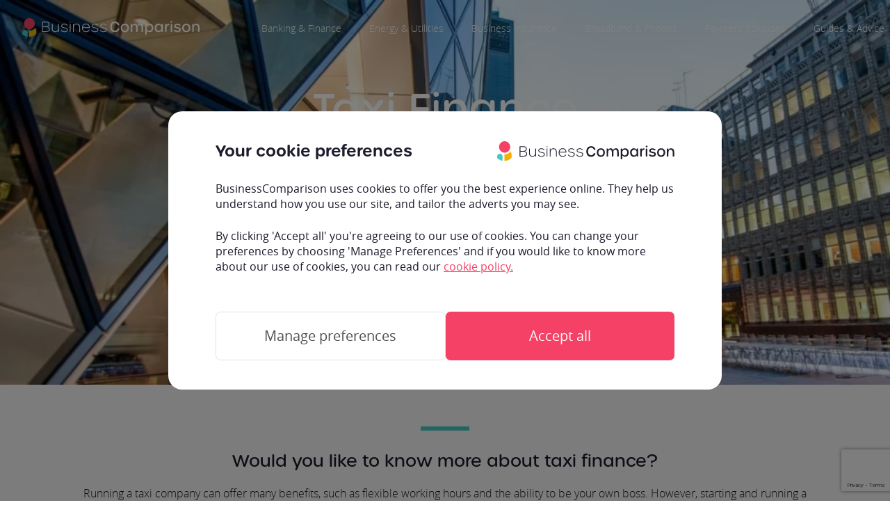

--- FILE ---
content_type: text/html; charset=utf-8
request_url: https://www.businesscomparison.com/business-loans/taxi-finance
body_size: 64313
content:
<!DOCTYPE html>
<html lang="en-GB" class="">
  <head>
    <meta name='impact-site-verification' value='197008244' />
    <meta http-equiv="X-UA-Compatible" content="IE=edge" />
    <meta charset="UTF-8" />
    <meta name="csrf-token" content="JFt0ohJf1NBiiW9DGhkTyxIwPcrCj8poLowwSmjj" />
    <meta name="format-detection" content="telephone=no" />
    <meta name="OMG-Verify-V1" content="35ac96b3-8488-49eb-a9bb-163acb09381d" />
    <meta name="viewport" content="width=device-width, initial-scale=1, shrink-to-fit=no, user-scalable=0" />
    <meta name="theme-color" content="#000000" />
    <meta name="no-cookie-protection" content="[base64]" />
              
    <title>Compare Taxi Business Loans | BusinessComparison</title>
    <meta name="description" content="We compare lenders to get the best taxi business loan rates. Compare and apply for finance from £1,000 to £20,000,000 today.">
    <link rel="canonical" href="https://www.businesscomparison.com/business-loans/taxi-finance">
    <meta property="og:url" content="https://www.businesscomparison.com/business-loans/taxi-finance">
        <link rel='alternate' href="https://www.businesscomparison.com/business-loans/taxi-finance" hreflang="en-GB" >
<link rel="shortcut icon" href="https://images.businesscomparison.com/img/favicon.ico">
    <meta property="og:site_name" content="BusinessComparison">
    <meta property="og:title" content="Compare Taxi Business Loans | BusinessComparison">
    <meta property="og:description" content="We compare lenders to get the best taxi business loan rates. Compare and apply for finance from £1,000 to £20,000,000 today.">
    <meta property="og:type" content="website">
    <meta property="og:locale" content="en-GB">
    <meta property="og:image" content="https://images.businesscomparison.com/img/seo/og-image-march-2023-1.png">
    <meta property="og:image:width" content="1200">
    <meta property="og:image:height" content="630">
    <meta property="og:image:alt" content="">
    <meta name="twitter:card" content="summary_large_image">
    <meta name="twitter:image" content="https://images.businesscomparison.com/img/seo/tc-lrg-image-march-2023.png">
    <meta name="twitter:site" content="@bizcomparison">
    <meta name="twitter:creator" content="@bizcomparison">
<meta name="google-site-verification" content="qqPNDaaD3VW8OjbU6CpB3BzWqdASJvFaSiccNBEp0bE">
<meta name="msvalidate.01" content="A87FC601B6693887864AE1863BFB1998">
<script type="application/ld+json">{"@context":"https://schema.org","@graph":[{"@type":"Organization","name":"BusinessComparison","logo":{"@type":"ImageObject","url":"https://images.businesscomparison.com/img/themes/flounder/logo-flat.png","width":512,"height":512},"@id":"https://www.businesscomparison.com/#site-owner","url":"https://www.businesscomparison.com/"},{"@type":"WebSite","url":"https://www.businesscomparison.com/","publisher":{"@id":"https://www.businesscomparison.com/#site-owner"},"@id":"https://www.businesscomparison.com/#website","name":"BusinessComparison"},{"@type":"WebPage","@id":"https://www.businesscomparison.com/#web_page","url":"https://www.businesscomparison.com/business-loans/taxi-finance","name":"Compare Taxi Business Loans | BusinessComparison","isPartOf":{"@id":"https://www.businesscomparison.com/#website"},"inLanguage":"en-GB","datePublished":"2023-04-12T00:00:00+01:00","dateModified":"2023-04-12T00:00:00+01:00","breadcrumb":{"@type":"BreadcrumbList","itemListElement":[{"@type":"ListItem","position":1,"item":{"@type":"Thing","name":"Home","id":"https://www.businesscomparison.com"}},{"@type":"ListItem","position":2,"item":{"@type":"Thing","name":"Business Loans","id":"https://www.businesscomparison.com/business-loans"}},{"@type":"ListItem","position":3,"item":{"@type":"Thing","name":"Taxi Finance","id":"https://www.businesscomparison.com/business-loans/taxi-finance"}}]}}]}</script>

        <link rel="stylesheet" href="https://use.typekit.net/ehv8ldt.css">
    
        <link rel="modulepreload" href="https://www.businesscomparison.com/build/assets/bugsnag-d8a8bdde.js" /><link rel="modulepreload" href="https://www.businesscomparison.com/build/assets/_commonjsHelpers-3184e0f1.js" /><script type="module" src="https://www.businesscomparison.com/build/assets/bugsnag-d8a8bdde.js" data-navigate-track="reload"></script>    
    <script>
      window.dataLayer = window.dataLayer || [];
      window.gtmId = 'GTM-5QBPBH6';
      window.sessionId = 'kSVTJ6NcgUnVbsErVJPIkPil1MfaFEGOIT80BEFl'
    </script>
    <script>
    function gtag() {
            dataLayer.push(arguments);
        }
        if (document.cookie.match(/^(.*;)?\s*cookie_policy\s*=\s*[^;]+(.*)?$/) !== null) {
            function getCookie(cookieName) {
            let cookie = {};
            document.cookie.split(';').forEach(function(el) {
            let [key, value] = el.split('=');
            cookie[key.trim()] = value;
          });
          return cookie[cookieName];
        }
        gtag('consent', 'default', {
            'ad_storage': (getCookie('marketing_consent') === 'true') ? 'granted' : 'denied',
            'analytics_storage': (getCookie('performance_consent') === 'true') ? 'granted' : 'denied',
            'ad_user_data': (getCookie('marketing_consent') === 'true') ? 'granted' : 'denied',
            'ad_personalization': (getCookie('marketing_consent') === 'true') ? 'granted' : 'denied',
        });
        } else {
            gtag('consent', 'default', {
            'ad_storage': 'denied',
            'analytics_storage': 'denied',
            'ad_user_data': 'denied',
            'ad_personalization': 'denied',
        });
      }
    </script>    
    <script>
      (function(w,d,s,l,i){w[l]=w[l]||[];w[l].push({'gtm.start':
      new Date().getTime(),event:'gtm.js'});var f=d.getElementsByTagName(s)[0],
      j=d.createElement(s),dl=l!='dataLayer'?'&l='+l:'';j.async=true;j.src=
      'https://www.googletagmanager.com/gtm.js?id='+i+dl;f.parentNode.insertBefore(j,f);
      })(window,document,'script','dataLayer',gtmId);
    </script>
    <link rel="preload" href="/fonts/icons/icons.ttf?v5" as="font" type="font/woff2" crossorigin>

        <link rel="publisher" href="https://twitter.com/bizcomparison?lang=en" />
    <link rel="preconnect" href="https://api.exponea.com" crossorigin />
    <link rel="preconnect" href="https://stats.g.doubleclick.net" crossorigin />
    <link rel="preconnect" href="https://www.googletagmanager.com" crossorigin />
    <link rel="preconnect" href="https://www.gstatic.com" crossorigin />
    <link rel="preconnect" href="https://www.google.com" crossorigin />
    <link rel="preconnect" href="https://www.google.co.uk" crossorigin />
    <link rel="preconnect" href="https://www.google-analytics.com" crossorigin />
    <link rel="preconnect" href="https://googleads.g.doubleclick.net" crossorigin />
    <link rel="preconnect" href="https://www.facebook.com" crossorigin />
    <link rel="preconnect" href="https://connect.facebook.net" crossorigin />
    <link rel="preconnect" href="https://use.typekit.net" crossorigin />
        
    <noscript>
      <style>
        #hero h1 span {
          display: block !important;
        }
      </style>
    </noscript>
    
            <link rel="preload" as="style" href="https://www.businesscomparison.com/build/assets/landing-page-926ddee0.css" /><link rel="preload" as="style" href="https://www.businesscomparison.com/build/assets/usp-banner-cded5b47.css" /><link rel="stylesheet" href="https://www.businesscomparison.com/build/assets/landing-page-926ddee0.css" data-navigate-track="reload" /><link rel="stylesheet" href="https://www.businesscomparison.com/build/assets/usp-banner-cded5b47.css" data-navigate-track="reload" />                    <link rel="preload" as="style" href="https://www.businesscomparison.com/build/assets/hero-dd44d2d6.css" /><link rel="stylesheet" href="https://www.businesscomparison.com/build/assets/hero-dd44d2d6.css" data-navigate-track="reload" />                                <link rel="preload" as="style" href="https://www.businesscomparison.com/build/assets/text-block-32d2c275.css" /><link rel="stylesheet" href="https://www.businesscomparison.com/build/assets/text-block-32d2c275.css" data-navigate-track="reload" />            
                                        <link rel="preload" as="style" href="https://www.businesscomparison.com/build/assets/opening-hours-c2ee365a.css" /><link rel="stylesheet" href="https://www.businesscomparison.com/build/assets/opening-hours-c2ee365a.css" data-navigate-track="reload" />            
                            <script src="https://www.google.com/recaptcha/api.js?render=6LfRyWoqAAAAAEvQYG1XbtuhyjsuPw_BJeppEd--"></script>
    <script>
        var recaptchaSiteKey = '6LfRyWoqAAAAAEvQYG1XbtuhyjsuPw_BJeppEd--';
    </script>
    
        <script type="application/ld+json">
{
    "@context": "https://schema.org",
    "@type": "Product",
    "name": "Business Comparison",
    "url": "https://www.businesscomparison.com",
    "aggregateRating": {
        "@type": "AggregateRating",
        "ratingValue": "4.7",
        "ratingCount": "54"
    }
}
</script>        <style type="text/css">
      @charset "UTF-8";@font-face{font-family:Icons;src:local("Icons"),url(/build/assets/icons-a5a6c1d9.ttf) format("truetype"),url(/build/assets/icons-bc42eced.woff) format("woff"),url(/build/assets/icons-470a8848.svg) format("svg");font-weight:400;font-style:normal;font-display:block}.icon{font-family:Icons!important;speak:none;font-style:normal;font-weight:400;font-variant:normal;text-transform:none;line-height:1;-webkit-font-smoothing:antialiased;-moz-osx-font-smoothing:grayscale}.icon-spinner{animation:icon-spin 1.4s infinite linear;transform:translateZ(0)}@keyframes icon-spin{0%{transform:rotate(0)}to{transform:rotate(360deg)}}.icon-filter:before{content:""}.icon-lightbulb:before{content:""}.icon-piggybank:before{content:""}.icon-renewable-energy:before{content:""}.icon-checklist-paper:before{content:""}.icon-search:before{content:""}.icon-check:before{content:""}.icon-star:before{content:""}.icon-chevron-right:before{content:""}.icon-chevron-left:before{content:""}.icon-chevron-down:before{content:""}.icon-chevron-up:before{content:""}.icon-instagram:before{content:""}.icon-twitter:before{content:""}.icon-facebook:before{content:""}.icon-facebook-f:before{content:""}.icon-linkedin:before{content:""}.icon-spinner:before{content:""}@font-face{font-family:Open Sans;font-style:normal;font-weight:300;font-display:block;src:local("Open Sans Light"),local("OpenSans-Light"),url(/build/assets/opensans-light-webfont-887ce598.woff2) format("woff2"),url(/build/assets/opensans-light-webfont-e642865c.woff) format("woff")}@font-face{font-family:Open Sans;font-style:normal;font-weight:400;font-display:block;src:local("Open Sans Regular"),local("OpenSans-Regular"),url(/build/assets/opensans-regular-webfont-9382118f.woff2) format("woff2"),url(/build/assets/opensans-regular-webfont-e0de05bf.woff) format("woff")}@font-face{font-family:Open Sans;font-style:normal;font-weight:600;font-display:block;src:local("Open Sans SemiBold"),local("OpenSans-SemiBold"),url(/build/assets/opensans-semibold-webfont-2d770449.woff2) format("woff2"),url(/build/assets/opensans-semibold-webfont-faa98c1d.woff) format("woff")}body .pager-wrapper{position:relative}body .pager-page{visibility:hidden;position:absolute;top:0;bottom:0;width:100%;transition:bottom .3s}body .pager-page.pager-current{visibility:visible;position:static;bottom:auto}body .pager-page.pager-show-next,body .pager-page .pager-show-prev{visibility:visible}body .pager-page.pager-show-next.pager-in-fade,body .pager-page .pager-show-prev.pager-in-fade{visibility:hidden;opacity:0;animation:fade-in .3s cubic-bezier(.25,.46,.45,.94) .25s both}body .pager-page.pager-hide-next.pager-out-fade,body .pager-page .pager-hide-prev.pager-out-fade{visibility:visible;opacity:1;animation:fade-in .3s cubic-bezier(.25,.46,.45,.94) .25s reverse both}body .pager-page.pager-show-next{visibility:visible}body .pager-page.pager-show-next.pager-in-right{visibility:hidden;animation:slide-in-right .3s cubic-bezier(.25,.46,.45,.94) .25s both}body .pager-page.pager-show-next.pager-in-left{visibility:hidden;animation:slide-in-left .3s cubic-bezier(.25,.46,.45,.94) .25s both}body .pager-page.pager-hide-next.pager-out-left{visibility:visible;animation:slide-in-left .3s cubic-bezier(.25,.46,.45,.94) reverse both}body .pager-page.pager-hide-next.pager-out-right{visibility:visible;animation:slide-in-right .3s cubic-bezier(.25,.46,.45,.94) reverse both}body .pager-page.pager-show-prev{visibility:visible}body .pager-page.pager-show-prev.pager-out-right{visibility:hidden;animation:slide-in-right .3s cubic-bezier(.25,.46,.45,.94) .25s both}body .pager-page.pager-show-prev.pager-out-left{visibility:hidden;animation:slide-in-left .3s cubic-bezier(.25,.46,.45,.94) .25s both}body .pager-page.pager-hide-prev.pager-in-left{visibility:visible;animation:slide-in-left .3s cubic-bezier(.25,.46,.45,.94) reverse both}body .pager-page.pager-hide-prev.pager-in-right{visibility:visible;animation:slide-in-right .3s cubic-bezier(.25,.46,.45,.94) reverse both}@keyframes fade-in{0%{display:none;opacity:0;visibility:hidden;overflow:hidden}1%{opacity:0;display:block;visibility:visible}99%{opacity:1;visibility:visible}to{display:block;visibility:visible;opacity:1}}@keyframes slide-in-right{0%{display:none;opacity:0;visibility:hidden;overflow:hidden}1%{transform:translate(200px);opacity:0;display:block;visibility:visible}99%{transform:translate(0);opacity:1;visibility:visible}to{display:block;visibility:visible;opacity:1}}@keyframes slide-in-left{0%{display:none;opacity:0;visibility:hidden;overflow:hidden}1%{transform:translate(-200px);opacity:0;display:block;visibility:visible}99%{transform:translate(0);opacity:1;visibility:visible}to{display:block;visibility:visible;opacity:1}}

      @import"https://fonts.googleapis.com/css2?family=Mulish:ital,wght@0,200..1000;1,200..1000&family=Quicksand:wght@300..700&family=Open+Sans:ital,wght@0,300..800;1,300..800&display=swap";*,:before,:after{--tw-border-spacing-x: 0;--tw-border-spacing-y: 0;--tw-translate-x: 0;--tw-translate-y: 0;--tw-rotate: 0;--tw-skew-x: 0;--tw-skew-y: 0;--tw-scale-x: 1;--tw-scale-y: 1;--tw-pan-x: ;--tw-pan-y: ;--tw-pinch-zoom: ;--tw-scroll-snap-strictness: proximity;--tw-gradient-from-position: ;--tw-gradient-via-position: ;--tw-gradient-to-position: ;--tw-ordinal: ;--tw-slashed-zero: ;--tw-numeric-figure: ;--tw-numeric-spacing: ;--tw-numeric-fraction: ;--tw-ring-inset: ;--tw-ring-offset-width: 0px;--tw-ring-offset-color: #fff;--tw-ring-color: rgb(59 130 246 / .5);--tw-ring-offset-shadow: 0 0 #0000;--tw-ring-shadow: 0 0 #0000;--tw-shadow: 0 0 #0000;--tw-shadow-colored: 0 0 #0000;--tw-blur: ;--tw-brightness: ;--tw-contrast: ;--tw-grayscale: ;--tw-hue-rotate: ;--tw-invert: ;--tw-saturate: ;--tw-sepia: ;--tw-drop-shadow: ;--tw-backdrop-blur: ;--tw-backdrop-brightness: ;--tw-backdrop-contrast: ;--tw-backdrop-grayscale: ;--tw-backdrop-hue-rotate: ;--tw-backdrop-invert: ;--tw-backdrop-opacity: ;--tw-backdrop-saturate: ;--tw-backdrop-sepia: ;--tw-contain-size: ;--tw-contain-layout: ;--tw-contain-paint: ;--tw-contain-style: }::backdrop{--tw-border-spacing-x: 0;--tw-border-spacing-y: 0;--tw-translate-x: 0;--tw-translate-y: 0;--tw-rotate: 0;--tw-skew-x: 0;--tw-skew-y: 0;--tw-scale-x: 1;--tw-scale-y: 1;--tw-pan-x: ;--tw-pan-y: ;--tw-pinch-zoom: ;--tw-scroll-snap-strictness: proximity;--tw-gradient-from-position: ;--tw-gradient-via-position: ;--tw-gradient-to-position: ;--tw-ordinal: ;--tw-slashed-zero: ;--tw-numeric-figure: ;--tw-numeric-spacing: ;--tw-numeric-fraction: ;--tw-ring-inset: ;--tw-ring-offset-width: 0px;--tw-ring-offset-color: #fff;--tw-ring-color: rgb(59 130 246 / .5);--tw-ring-offset-shadow: 0 0 #0000;--tw-ring-shadow: 0 0 #0000;--tw-shadow: 0 0 #0000;--tw-shadow-colored: 0 0 #0000;--tw-blur: ;--tw-brightness: ;--tw-contrast: ;--tw-grayscale: ;--tw-hue-rotate: ;--tw-invert: ;--tw-saturate: ;--tw-sepia: ;--tw-drop-shadow: ;--tw-backdrop-blur: ;--tw-backdrop-brightness: ;--tw-backdrop-contrast: ;--tw-backdrop-grayscale: ;--tw-backdrop-hue-rotate: ;--tw-backdrop-invert: ;--tw-backdrop-opacity: ;--tw-backdrop-saturate: ;--tw-backdrop-sepia: ;--tw-contain-size: ;--tw-contain-layout: ;--tw-contain-paint: ;--tw-contain-style: }.pointer-events-none{pointer-events:none}.visible{visibility:visible}.invisible{visibility:hidden}.static{position:static}.fixed{position:fixed}.absolute{position:absolute}.relative{position:relative}.sticky{position:sticky}.inset-0{inset:0}.inset-x-0{left:0;right:0}.inset-y-0{top:0;bottom:0}.-left-2{left:-.5rem}.-right-32{right:-8rem}.-top-0{top:-0px}.bottom-0{bottom:0}.bottom-\[-50px\]{bottom:-50px}.bottom-full{bottom:100%}.left-0{left:0}.left-1\/2{left:50%}.left-3{left:.75rem}.left-5{left:1.25rem}.left-8{left:2rem}.left-\[-75px\]{left:-75px}.left-full{left:100%}.right-0{right:0}.right-36{right:9rem}.right-5{right:1.25rem}.right-\[-125px\]{right:-125px}.right-\[60px\]{right:60px}.right-\[63px\]{right:63px}.top-0{top:0}.top-1\/2{top:50%}.top-11{top:2.75rem}.top-16{top:4rem}.top-28{top:7rem}.top-3{top:.75rem}.top-5{top:1.25rem}.top-52{top:13rem}.top-72{top:18rem}.top-\[-125px\]{top:-125px}.top-\[-15px\]{top:-15px}.top-\[-16px\]{top:-16px}.top-\[-40px\]{top:-40px}.top-\[-45px\]{top:-45px}.top-\[10px\]{top:10px}.top-\[25\%\]{top:25%}.top-\[28rem\]{top:28rem}.top-\[65px\]{top:65px}.isolate{isolation:isolate}.z-0{z-index:0}.z-10{z-index:10}.z-50{z-index:50}.z-\[1000\]{z-index:1000}.z-\[1001\]{z-index:1001}.z-\[100\]{z-index:100}.z-\[1040\]{z-index:1040}.z-\[1050\]{z-index:1050}.z-\[9999\]{z-index:9999}.z-\[999\]{z-index:999}.order-1{order:1}.order-10{order:10}.order-2{order:2}.order-3{order:3}.order-4{order:4}.order-5{order:5}.order-6{order:6}.order-7{order:7}.order-8{order:8}.order-9{order:9}.col-auto{grid-column:auto}.col-span-1{grid-column:span 1 / span 1}.col-span-11{grid-column:span 11 / span 11}.col-span-2{grid-column:span 2 / span 2}.col-span-3{grid-column:span 3 / span 3}.col-span-4{grid-column:span 4 / span 4}.col-span-5{grid-column:span 5 / span 5}.col-span-8{grid-column:span 8 / span 8}.col-start-1{grid-column-start:1}.col-start-2{grid-column-start:2}.row-start-1{grid-row-start:1}.float-right{float:right}.m-0{margin:0}.m-2{margin:.5rem}.m-3{margin:.75rem}.m-4{margin:1rem}.m-auto{margin:auto}.\!mx-auto{margin-left:auto!important;margin-right:auto!important}.mx-0{margin-left:0;margin-right:0}.mx-1{margin-left:.25rem;margin-right:.25rem}.mx-12{margin-left:3rem;margin-right:3rem}.mx-2{margin-left:.5rem;margin-right:.5rem}.mx-4{margin-left:1rem;margin-right:1rem}.mx-5{margin-left:1.25rem;margin-right:1.25rem}.mx-\[0px\]{margin-left:0;margin-right:0}.mx-\[auto\],.mx-auto{margin-left:auto;margin-right:auto}.my-0{margin-top:0;margin-bottom:0}.my-0\.5{margin-top:.125rem;margin-bottom:.125rem}.my-11{margin-top:2.75rem;margin-bottom:2.75rem}.my-2{margin-top:.5rem;margin-bottom:.5rem}.my-3{margin-top:.75rem;margin-bottom:.75rem}.my-4{margin-top:1rem;margin-bottom:1rem}.my-5{margin-top:1.25rem;margin-bottom:1.25rem}.my-6{margin-top:1.5rem;margin-bottom:1.5rem}.my-7{margin-top:1.75rem;margin-bottom:1.75rem}.my-8{margin-top:2rem;margin-bottom:2rem}.my-\[10px\]{margin-top:10px;margin-bottom:10px}.my-\[20px\]{margin-top:20px;margin-bottom:20px}.my-\[40px\]{margin-top:40px;margin-bottom:40px}.my-\[5px\]{margin-top:5px;margin-bottom:5px}.my-auto{margin-top:auto;margin-bottom:auto}.\!mb-5{margin-bottom:1.25rem!important}.\!ml-auto{margin-left:auto!important}.\!mr-auto{margin-right:auto!important}.\!mt-5{margin-top:1.25rem!important}.\!mt-6{margin-top:1.5rem!important}.\!mt-\[50px\]{margin-top:50px!important}.-mb-40{margin-bottom:-10rem}.-mt-3{margin-top:-.75rem}.mb-0{margin-bottom:0}.mb-1{margin-bottom:.25rem}.mb-10{margin-bottom:2.5rem}.mb-11{margin-bottom:2.75rem}.mb-12{margin-bottom:3rem}.mb-14{margin-bottom:3.5rem}.mb-16{margin-bottom:4rem}.mb-2{margin-bottom:.5rem}.mb-20{margin-bottom:5rem}.mb-24{margin-bottom:6rem}.mb-3{margin-bottom:.75rem}.mb-3\.5{margin-bottom:.875rem}.mb-4{margin-bottom:1rem}.mb-44{margin-bottom:11rem}.mb-5{margin-bottom:1.25rem}.mb-6{margin-bottom:1.5rem}.mb-7{margin-bottom:1.75rem}.mb-8{margin-bottom:2rem}.mb-\[-3px\]{margin-bottom:-3px}.mb-\[10px\]{margin-bottom:10px}.mb-\[14px\]{margin-bottom:14px}.mb-\[20px\]{margin-bottom:20px}.mb-\[2px\]{margin-bottom:2px}.mb-\[30px\]{margin-bottom:30px}.mb-\[5px\]{margin-bottom:5px}.mb-\[75px\]{margin-bottom:75px}.mb-auto{margin-bottom:auto}.ml-0{margin-left:0}.ml-1{margin-left:.25rem}.ml-14{margin-left:3.5rem}.ml-2{margin-left:.5rem}.ml-3{margin-left:.75rem}.ml-4{margin-left:1rem}.ml-5{margin-left:1.25rem}.ml-\[10px\]{margin-left:10px}.ml-\[35px\]{margin-left:35px}.ml-auto{margin-left:auto}.mr-0{margin-right:0}.mr-1{margin-right:.25rem}.mr-2{margin-right:.5rem}.mr-2\.5{margin-right:.625rem}.mr-3{margin-right:.75rem}.mr-4{margin-right:1rem}.mr-5{margin-right:1.25rem}.mr-\[10px\]{margin-right:10px}.mr-\[14px\]{margin-right:14px}.mr-\[15px\]{margin-right:15px}.mr-\[20px\]{margin-right:20px}.mr-\[75px\]{margin-right:75px}.mr-auto{margin-right:auto}.mt-0{margin-top:0}.mt-1{margin-top:.25rem}.mt-10{margin-top:2.5rem}.mt-12{margin-top:3rem}.mt-14{margin-top:3.5rem}.mt-2{margin-top:.5rem}.mt-2\.5{margin-top:.625rem}.mt-24{margin-top:6rem}.mt-3{margin-top:.75rem}.mt-3\.5{margin-top:.875rem}.mt-4{margin-top:1rem}.mt-5{margin-top:1.25rem}.mt-6{margin-top:1.5rem}.mt-7{margin-top:1.75rem}.mt-8{margin-top:2rem}.mt-\[-80px\]{margin-top:-80px}.mt-\[0px\]{margin-top:0}.mt-\[10px\]{margin-top:10px}.mt-\[18px\]{margin-top:18px}.mt-\[1rem\]{margin-top:1rem}.mt-\[22px\]{margin-top:22px}.mt-\[25px\]{margin-top:25px}.mt-\[30px\]{margin-top:30px}.mt-\[3px\]{margin-top:3px}.mt-\[40px\]{margin-top:40px}.mt-\[54px\]{margin-top:54px}.mt-\[65px\]{margin-top:65px}.mt-\[76px\]{margin-top:76px}.mt-auto{margin-top:auto}.block{display:block}.inline-block{display:inline-block}.inline{display:inline}.flex{display:flex}.inline-flex{display:inline-flex}.table{display:table}.grid{display:grid}.contents{display:contents}.hidden{display:none}.size-10{width:2.5rem;height:2.5rem}.size-6{width:1.5rem;height:1.5rem}.size-\[17px\]{width:17px;height:17px}.size-\[22px\]{width:22px;height:22px}.size-\[25px\]{width:25px;height:25px}.size-\[35px\]{width:35px;height:35px}.\!h-20{height:5rem!important}.\!h-4{height:1rem!important}.\!h-40{height:10rem!important}.h-0{height:0px}.h-0\.5{height:.125rem}.h-1{height:.25rem}.h-12{height:3rem}.h-14{height:3.5rem}.h-16{height:4rem}.h-2{height:.5rem}.h-24{height:6rem}.h-28{height:7rem}.h-4{height:1rem}.h-48{height:12rem}.h-5{height:1.25rem}.h-6{height:1.5rem}.h-64{height:16rem}.h-72{height:18rem}.h-8{height:2rem}.h-80{height:20rem}.h-9{height:2.25rem}.h-\[12\%\]{height:12%}.h-\[120px\]{height:120px}.h-\[123px\]{height:123px}.h-\[13\%\]{height:13%}.h-\[14px\]{height:14px}.h-\[16px\]{height:16px}.h-\[18px\]{height:18px}.h-\[1px\]{height:1px}.h-\[200\%\]{height:200%}.h-\[200px\]{height:200px}.h-\[20px\]{height:20px}.h-\[220px\]{height:220px}.h-\[240px\]{height:240px}.h-\[29\%\]{height:29%}.h-\[2px\]{height:2px}.h-\[30\%\]{height:30%}.h-\[300px\]{height:300px}.h-\[360px\]{height:360px}.h-\[3px\]{height:3px}.h-\[40px\]{height:40px}.h-\[41\%\]{height:41%}.h-\[47px\]{height:47px}.h-\[480px\]{height:480px}.h-\[50px\]{height:50px}.h-\[59\%\]{height:59%}.h-\[60px\]{height:60px}.h-\[62px\]{height:62px}.h-\[66px\]{height:66px}.h-\[70px\]{height:70px}.h-\[71\%\]{height:71%}.h-\[71px\]{height:71px}.h-\[76px\]{height:76px}.h-\[7px\]{height:7px}.h-\[80\%\]{height:80%}.h-\[80px\]{height:80px}.h-\[89\%\]{height:89%}.h-\[8px\]{height:8px}.h-\[92\%\]{height:92%}.h-auto{height:auto}.h-full{height:100%}.h-screen{height:100vh}.max-h-14{max-height:3.5rem}.max-h-16{max-height:4rem}.max-h-40{max-height:10rem}.max-h-52{max-height:13rem}.max-h-\[17rem\]{max-height:17rem}.max-h-\[300px\]{max-height:300px}.max-h-\[30px\]{max-height:30px}.max-h-\[34px\]{max-height:34px}.max-h-\[40px\]{max-height:40px}.max-h-\[500px\]{max-height:500px}.max-h-\[60px\]{max-height:60px}.min-h-56{min-height:14rem}.min-h-\[475px\]{min-height:475px}.min-h-\[70vh\]{min-height:70vh}.min-h-\[770px\]{min-height:770px}.min-h-full{min-height:100%}.\!w-20{width:5rem!important}.\!w-60{width:15rem!important}.w-0{width:0px}.w-12{width:3rem}.w-14{width:3.5rem}.w-16{width:4rem}.w-24{width:6rem}.w-3{width:.75rem}.w-32{width:8rem}.w-4{width:1rem}.w-5{width:1.25rem}.w-52{width:13rem}.w-6{width:1.5rem}.w-60{width:15rem}.w-64{width:16rem}.w-72{width:18rem}.w-8{width:2rem}.w-80{width:20rem}.w-9{width:2.25rem}.w-\[1240px\]{width:1240px}.w-\[130px\]{width:130px}.w-\[13px\]{width:13px}.w-\[140px\]{width:140px}.w-\[14px\]{width:14px}.w-\[150px\]{width:150px}.w-\[160px\]{width:160px}.w-\[170px\]{width:170px}.w-\[17px\]{width:17px}.w-\[19px\]{width:19px}.w-\[1px\]{width:1px}.w-\[2\.5px\]{width:2.5px}.w-\[200px\]{width:200px}.w-\[20px\]{width:20px}.w-\[218px\]{width:218px}.w-\[240px\]{width:240px}.w-\[243px\]{width:243px}.w-\[276px\]{width:276px}.w-\[286px\]{width:286px}.w-\[320px\]{width:320px}.w-\[350px\]{width:350px}.w-\[40\%\]{width:40%}.w-\[40px\]{width:40px}.w-\[480px\]{width:480px}.w-\[500px\]{width:500px}.w-\[50px\]{width:50px}.w-\[53vw\]{width:53vw}.w-\[796px\]{width:796px}.w-\[calc\(100\%-120px\)\]{width:calc(100% - 120px)}.w-auto{width:auto}.w-fit{width:-moz-fit-content;width:fit-content}.w-full{width:100%}.w-screen{width:100vw}.min-w-12{min-width:3rem}.min-w-60{min-width:15rem}.min-w-\[340px\]{min-width:340px}.min-w-\[350px\]{min-width:350px}.min-w-full{min-width:100%}.max-w-24{max-width:6rem}.max-w-28{max-width:7rem}.max-w-2xl{max-width:42rem}.max-w-40{max-width:10rem}.max-w-44{max-width:11rem}.max-w-4xl{max-width:56rem}.max-w-52{max-width:13rem}.max-w-56{max-width:14rem}.max-w-5xl{max-width:64rem}.max-w-64{max-width:16rem}.max-w-72{max-width:18rem}.max-w-7xl{max-width:80rem}.max-w-80{max-width:20rem}.max-w-\[100px\]{max-width:100px}.max-w-\[1080px\]{max-width:1080px}.max-w-\[110px\]{max-width:110px}.max-w-\[1180px\]{max-width:1180px}.max-w-\[1240px\]{max-width:1240px}.max-w-\[1280px\]{max-width:1280px}.max-w-\[140px\]{max-width:140px}.max-w-\[150px\]{max-width:150px}.max-w-\[160px\]{max-width:160px}.max-w-\[17rem\]{max-width:17rem}.max-w-\[190px\]{max-width:190px}.max-w-\[2000px\]{max-width:2000px}.max-w-\[208px\]{max-width:208px}.max-w-\[240px\]{max-width:240px}.max-w-\[280px\]{max-width:280px}.max-w-\[320px\]{max-width:320px}.max-w-\[330px\]{max-width:330px}.max-w-\[340px\]{max-width:340px}.max-w-\[500px\]{max-width:500px}.max-w-\[514px\]{max-width:514px}.max-w-\[540px\]{max-width:540px}.max-w-\[560px\]{max-width:560px}.max-w-\[580px\]{max-width:580px}.max-w-\[600px\]{max-width:600px}.max-w-\[640px\]{max-width:640px}.max-w-\[660px\]{max-width:660px}.max-w-\[680px\]{max-width:680px}.max-w-\[700px\]{max-width:700px}.max-w-\[702px\]{max-width:702px}.max-w-\[750px\]{max-width:750px}.max-w-\[800px\]{max-width:800px}.max-w-\[812px\]{max-width:812px}.max-w-\[840px\]{max-width:840px}.max-w-\[860px\]{max-width:860px}.max-w-\[90\%\]{max-width:90%}.max-w-\[900px\]{max-width:900px}.max-w-full{max-width:100%}.max-w-screen-lg{max-width:1024px}.max-w-screen-xl{max-width:1280px}.max-w-xl{max-width:36rem}.flex-1{flex:1 1 0%}.flex-shrink-0,.shrink-0{flex-shrink:0}.flex-grow,.grow{flex-grow:1}.basis-full{flex-basis:100%}.-translate-x-0{--tw-translate-x: -0px;transform:translate(var(--tw-translate-x),var(--tw-translate-y)) rotate(var(--tw-rotate)) skew(var(--tw-skew-x)) skewY(var(--tw-skew-y)) scaleX(var(--tw-scale-x)) scaleY(var(--tw-scale-y))}.-translate-x-1\/2{--tw-translate-x: -50%;transform:translate(var(--tw-translate-x),var(--tw-translate-y)) rotate(var(--tw-rotate)) skew(var(--tw-skew-x)) skewY(var(--tw-skew-y)) scaleX(var(--tw-scale-x)) scaleY(var(--tw-scale-y))}.-translate-x-full{--tw-translate-x: -100%;transform:translate(var(--tw-translate-x),var(--tw-translate-y)) rotate(var(--tw-rotate)) skew(var(--tw-skew-x)) skewY(var(--tw-skew-y)) scaleX(var(--tw-scale-x)) scaleY(var(--tw-scale-y))}.-translate-y-1\/2{--tw-translate-y: -50%;transform:translate(var(--tw-translate-x),var(--tw-translate-y)) rotate(var(--tw-rotate)) skew(var(--tw-skew-x)) skewY(var(--tw-skew-y)) scaleX(var(--tw-scale-x)) scaleY(var(--tw-scale-y))}.translate-x-0{--tw-translate-x: 0px;transform:translate(var(--tw-translate-x),var(--tw-translate-y)) rotate(var(--tw-rotate)) skew(var(--tw-skew-x)) skewY(var(--tw-skew-y)) scaleX(var(--tw-scale-x)) scaleY(var(--tw-scale-y))}.translate-x-2{--tw-translate-x: .5rem;transform:translate(var(--tw-translate-x),var(--tw-translate-y)) rotate(var(--tw-rotate)) skew(var(--tw-skew-x)) skewY(var(--tw-skew-y)) scaleX(var(--tw-scale-x)) scaleY(var(--tw-scale-y))}.translate-x-full{--tw-translate-x: 100%;transform:translate(var(--tw-translate-x),var(--tw-translate-y)) rotate(var(--tw-rotate)) skew(var(--tw-skew-x)) skewY(var(--tw-skew-y)) scaleX(var(--tw-scale-x)) scaleY(var(--tw-scale-y))}.translate-y-1\/2{--tw-translate-y: 50%;transform:translate(var(--tw-translate-x),var(--tw-translate-y)) rotate(var(--tw-rotate)) skew(var(--tw-skew-x)) skewY(var(--tw-skew-y)) scaleX(var(--tw-scale-x)) scaleY(var(--tw-scale-y))}.translate-y-2{--tw-translate-y: .5rem;transform:translate(var(--tw-translate-x),var(--tw-translate-y)) rotate(var(--tw-rotate)) skew(var(--tw-skew-x)) skewY(var(--tw-skew-y)) scaleX(var(--tw-scale-x)) scaleY(var(--tw-scale-y))}.rotate-180{--tw-rotate: 180deg;transform:translate(var(--tw-translate-x),var(--tw-translate-y)) rotate(var(--tw-rotate)) skew(var(--tw-skew-x)) skewY(var(--tw-skew-y)) scaleX(var(--tw-scale-x)) scaleY(var(--tw-scale-y))}.rotate-45{--tw-rotate: 45deg;transform:translate(var(--tw-translate-x),var(--tw-translate-y)) rotate(var(--tw-rotate)) skew(var(--tw-skew-x)) skewY(var(--tw-skew-y)) scaleX(var(--tw-scale-x)) scaleY(var(--tw-scale-y))}.transform{transform:translate(var(--tw-translate-x),var(--tw-translate-y)) rotate(var(--tw-rotate)) skew(var(--tw-skew-x)) skewY(var(--tw-skew-y)) scaleX(var(--tw-scale-x)) scaleY(var(--tw-scale-y))}@keyframes bounce{0%,to{transform:translateY(-25%);animation-timing-function:cubic-bezier(.8,0,1,1)}50%{transform:none;animation-timing-function:cubic-bezier(0,0,.2,1)}}.animate-bounce{animation:bounce 1s infinite}@keyframes spin{to{transform:rotate(360deg)}}.animate-spin{animation:spin 1s linear infinite}.cursor-default{cursor:default}.cursor-not-allowed{cursor:not-allowed}.cursor-pointer{cursor:pointer}.select-none{-webkit-user-select:none;-moz-user-select:none;user-select:none}.select-all{-webkit-user-select:all;-moz-user-select:all;user-select:all}.list-disc{list-style-type:disc}.list-none{list-style-type:none}.appearance-none{-webkit-appearance:none;-moz-appearance:none;appearance:none}.grid-cols-1{grid-template-columns:repeat(1,minmax(0,1fr))}.grid-cols-12{grid-template-columns:repeat(12,minmax(0,1fr))}.grid-cols-2{grid-template-columns:repeat(2,minmax(0,1fr))}.grid-cols-3{grid-template-columns:repeat(3,minmax(0,1fr))}.grid-cols-4{grid-template-columns:repeat(4,minmax(0,1fr))}.grid-cols-5{grid-template-columns:repeat(5,minmax(0,1fr))}.grid-rows-1{grid-template-rows:repeat(1,minmax(0,1fr))}.flex-row{flex-direction:row}.\!flex-row-reverse{flex-direction:row-reverse!important}.flex-col{flex-direction:column}.flex-col-reverse{flex-direction:column-reverse}.flex-wrap{flex-wrap:wrap}.place-items-center{place-items:center}.content-center{align-content:center}.items-start{align-items:flex-start}.items-center{align-items:center}.justify-start{justify-content:flex-start}.justify-end{justify-content:flex-end}.justify-center{justify-content:center}.justify-between{justify-content:space-between}.justify-evenly{justify-content:space-evenly}.justify-items-center{justify-items:center}.gap-0{gap:0px}.gap-1{gap:.25rem}.gap-10{gap:2.5rem}.gap-12{gap:3rem}.gap-2{gap:.5rem}.gap-2\.5{gap:.625rem}.gap-20{gap:5rem}.gap-3{gap:.75rem}.gap-4{gap:1rem}.gap-5{gap:1.25rem}.gap-6{gap:1.5rem}.gap-7{gap:1.75rem}.gap-8{gap:2rem}.gap-\[0px\]{gap:0px}.gap-\[10px\]{gap:10px}.gap-\[16px\]{gap:16px}.gap-\[22px\]{gap:22px}.gap-\[30px\]{gap:30px}.gap-\[60px\]{gap:60px}.gap-x-4{-moz-column-gap:1rem;column-gap:1rem}.gap-x-\[34px\]{-moz-column-gap:34px;column-gap:34px}.gap-y-2{row-gap:.5rem}.gap-y-5{row-gap:1.25rem}.gap-y-6{row-gap:1.5rem}.gap-y-\[14px\]{row-gap:14px}.space-x-10>:not([hidden])~:not([hidden]){--tw-space-x-reverse: 0;margin-right:calc(2.5rem * var(--tw-space-x-reverse));margin-left:calc(2.5rem * calc(1 - var(--tw-space-x-reverse)))}.space-x-2>:not([hidden])~:not([hidden]){--tw-space-x-reverse: 0;margin-right:calc(.5rem * var(--tw-space-x-reverse));margin-left:calc(.5rem * calc(1 - var(--tw-space-x-reverse)))}.space-x-3>:not([hidden])~:not([hidden]){--tw-space-x-reverse: 0;margin-right:calc(.75rem * var(--tw-space-x-reverse));margin-left:calc(.75rem * calc(1 - var(--tw-space-x-reverse)))}.space-x-5>:not([hidden])~:not([hidden]){--tw-space-x-reverse: 0;margin-right:calc(1.25rem * var(--tw-space-x-reverse));margin-left:calc(1.25rem * calc(1 - var(--tw-space-x-reverse)))}.space-y-1>:not([hidden])~:not([hidden]){--tw-space-y-reverse: 0;margin-top:calc(.25rem * calc(1 - var(--tw-space-y-reverse)));margin-bottom:calc(.25rem * var(--tw-space-y-reverse))}.space-y-2>:not([hidden])~:not([hidden]){--tw-space-y-reverse: 0;margin-top:calc(.5rem * calc(1 - var(--tw-space-y-reverse)));margin-bottom:calc(.5rem * var(--tw-space-y-reverse))}.space-y-3>:not([hidden])~:not([hidden]){--tw-space-y-reverse: 0;margin-top:calc(.75rem * calc(1 - var(--tw-space-y-reverse)));margin-bottom:calc(.75rem * var(--tw-space-y-reverse))}.space-y-4>:not([hidden])~:not([hidden]){--tw-space-y-reverse: 0;margin-top:calc(1rem * calc(1 - var(--tw-space-y-reverse)));margin-bottom:calc(1rem * var(--tw-space-y-reverse))}.space-y-5>:not([hidden])~:not([hidden]){--tw-space-y-reverse: 0;margin-top:calc(1.25rem * calc(1 - var(--tw-space-y-reverse)));margin-bottom:calc(1.25rem * var(--tw-space-y-reverse))}.divide-x-0>:not([hidden])~:not([hidden]){--tw-divide-x-reverse: 0;border-right-width:calc(0px * var(--tw-divide-x-reverse));border-left-width:calc(0px * calc(1 - var(--tw-divide-x-reverse)))}.divide-y>:not([hidden])~:not([hidden]){--tw-divide-y-reverse: 0;border-top-width:calc(1px * calc(1 - var(--tw-divide-y-reverse)));border-bottom-width:calc(1px * var(--tw-divide-y-reverse))}.divide-solid>:not([hidden])~:not([hidden]){border-style:solid}.divide-bc-calm>:not([hidden])~:not([hidden]){--tw-divide-opacity: 1;border-color:rgb(197 202 211 / var(--tw-divide-opacity))}.self-start{align-self:flex-start}.self-end{align-self:flex-end}.self-center{align-self:center}.self-stretch{align-self:stretch}.justify-self-start{justify-self:start}.justify-self-end{justify-self:end}.overflow-auto{overflow:auto}.overflow-hidden{overflow:hidden}.overflow-x-auto{overflow-x:auto}.overflow-y-auto{overflow-y:auto}.overflow-x-hidden{overflow-x:hidden}.truncate{overflow:hidden;text-overflow:ellipsis;white-space:nowrap}.whitespace-nowrap{white-space:nowrap}.text-wrap{text-wrap:wrap}.text-nowrap{text-wrap:nowrap}.break-words{overflow-wrap:break-word}.rounded{border-radius:.25rem}.rounded-3xl{border-radius:1.5rem}.rounded-\[100px\]{border-radius:100px}.rounded-\[10px\]{border-radius:10px}.rounded-\[14px\]{border-radius:14px}.rounded-\[20px\]{border-radius:20px}.rounded-\[2px\]{border-radius:2px}.rounded-\[34px\]{border-radius:34px}.rounded-\[4px\]{border-radius:4px}.rounded-\[5px\]{border-radius:5px}.rounded-\[7px\]{border-radius:7px}.rounded-full{border-radius:9999px}.rounded-lg{border-radius:.5rem}.rounded-md{border-radius:.375rem}.rounded-none{border-radius:0}.rounded-sm{border-radius:.125rem}.rounded-xl{border-radius:.75rem}.rounded-b-md{border-bottom-right-radius:.375rem;border-bottom-left-radius:.375rem}.rounded-b-xl{border-bottom-right-radius:.75rem;border-bottom-left-radius:.75rem}.rounded-t-md{border-top-left-radius:.375rem;border-top-right-radius:.375rem}.rounded-bl-md{border-bottom-left-radius:.375rem}.rounded-tl-xl{border-top-left-radius:.75rem}.rounded-tr-xl{border-top-right-radius:.75rem}.\!border{border-width:1px!important}.\!border-2{border-width:2px!important}.border{border-width:1px}.border-0{border-width:0px}.border-2{border-width:2px}.border-4{border-width:4px}.border-\[0px\]{border-width:0px}.border-\[1px\]{border-width:1px}.border-\[2px\]{border-width:2px}.border-\[3px\]{border-width:3px}.border-y-2{border-top-width:2px;border-bottom-width:2px}.\!border-l-\[5px\]{border-left-width:5px!important}.border-b{border-bottom-width:1px}.border-b-0{border-bottom-width:0px}.border-b-2{border-bottom-width:2px}.border-b-\[1px\]{border-bottom-width:1px}.border-l-0{border-left-width:0px}.border-r{border-right-width:1px}.border-r-0{border-right-width:0px}.border-t{border-top-width:1px}.border-t-0{border-top-width:0px}.border-t-\[0\.3px\]{border-top-width:.3px}.border-solid{border-style:solid}.border-none{border-style:none}.\!border-\[\#464990\]{--tw-border-opacity: 1 !important;border-color:rgb(70 73 144 / var(--tw-border-opacity))!important}.\!border-\[\#EF1D1D\]{--tw-border-opacity: 1 !important;border-color:rgb(239 29 29 / var(--tw-border-opacity))!important}.\!border-bc-valid-form{--tw-border-opacity: 1 !important;border-color:rgb(21 160 159 / var(--tw-border-opacity))!important}.border-\[\#252552\]{--tw-border-opacity: 1;border-color:rgb(37 37 82 / var(--tw-border-opacity))}.border-\[\#464990\]{--tw-border-opacity: 1;border-color:rgb(70 73 144 / var(--tw-border-opacity))}.border-\[\#505050\]{--tw-border-opacity: 1;border-color:rgb(80 80 80 / var(--tw-border-opacity))}.border-\[\#808099\]{--tw-border-opacity: 1;border-color:rgb(128 128 153 / var(--tw-border-opacity))}.border-\[\#BEBEBE\]{--tw-border-opacity: 1;border-color:rgb(190 190 190 / var(--tw-border-opacity))}.border-\[\#C5CAD3\]{--tw-border-opacity: 1;border-color:rgb(197 202 211 / var(--tw-border-opacity))}.border-\[\#D5D5FF\]{--tw-border-opacity: 1;border-color:rgb(213 213 255 / var(--tw-border-opacity))}.border-\[\#DEDEDE\]{--tw-border-opacity: 1;border-color:rgb(222 222 222 / var(--tw-border-opacity))}.border-\[\#DEE2E6\]{--tw-border-opacity: 1;border-color:rgb(222 226 230 / var(--tw-border-opacity))}.border-\[\#EF1D1D\]{--tw-border-opacity: 1;border-color:rgb(239 29 29 / var(--tw-border-opacity))}.border-\[\#F5F5F5\]{--tw-border-opacity: 1;border-color:rgb(245 245 245 / var(--tw-border-opacity))}.border-\[\#cfcff633\]{border-color:#cfcff633}.border-\[\#dcdbdb\]{--tw-border-opacity: 1;border-color:rgb(220 219 219 / var(--tw-border-opacity))}.border-bc-blue{--tw-border-opacity: 1;border-color:rgb(74 198 197 / var(--tw-border-opacity))}.border-bc-calm{--tw-border-opacity: 1;border-color:rgb(197 202 211 / var(--tw-border-opacity))}.border-bc-dark-blue{--tw-border-opacity: 1;border-color:rgb(37 37 82 / var(--tw-border-opacity))}.border-black{--tw-border-opacity: 1;border-color:rgb(0 0 0 / var(--tw-border-opacity))}.border-current{border-color:currentColor}.border-gray-100{--tw-border-opacity: 1;border-color:rgb(243 244 246 / var(--tw-border-opacity))}.border-gray-300{--tw-border-opacity: 1;border-color:rgb(209 213 219 / var(--tw-border-opacity))}.border-gray-400{--tw-border-opacity: 1;border-color:rgb(156 163 175 / var(--tw-border-opacity))}.border-gray-600{--tw-border-opacity: 1;border-color:rgb(75 85 99 / var(--tw-border-opacity))}.border-nav-grey{--tw-border-opacity: 1;border-color:rgb(234 234 234 / var(--tw-border-opacity))}.border-transparent{border-color:transparent}.border-e-transparent{border-inline-end-color:transparent}.border-l-\[\#4AC6C5\]{--tw-border-opacity: 1;border-left-color:rgb(74 198 197 / var(--tw-border-opacity))}.border-t-bc-calm{--tw-border-opacity: 1;border-top-color:rgb(197 202 211 / var(--tw-border-opacity))}.border-opacity-25{--tw-border-opacity: .25}.\!bg-\[\#BEBEBE\]{--tw-bg-opacity: 1 !important;background-color:rgb(190 190 190 / var(--tw-bg-opacity))!important}.\!bg-black{--tw-bg-opacity: 1 !important;background-color:rgb(0 0 0 / var(--tw-bg-opacity))!important}.\!bg-white{--tw-bg-opacity: 1 !important;background-color:rgb(255 255 255 / var(--tw-bg-opacity))!important}.bg-\[\#000000\],.bg-\[\#000\]{--tw-bg-opacity: 1;background-color:rgb(0 0 0 / var(--tw-bg-opacity))}.bg-\[\#051717\]{--tw-bg-opacity: 1;background-color:rgb(5 23 23 / var(--tw-bg-opacity))}.bg-\[\#15BA4D\]{--tw-bg-opacity: 1;background-color:rgb(21 186 77 / var(--tw-bg-opacity))}.bg-\[\#17A2B8\]{--tw-bg-opacity: 1;background-color:rgb(23 162 184 / var(--tw-bg-opacity))}.bg-\[\#1D1D48\]{--tw-bg-opacity: 1;background-color:rgb(29 29 72 / var(--tw-bg-opacity))}.bg-\[\#252552\]{--tw-bg-opacity: 1;background-color:rgb(37 37 82 / var(--tw-bg-opacity))}.bg-\[\#4AC6C533\]{background-color:#4ac6c533}.bg-\[\#4AC6C5\]{--tw-bg-opacity: 1;background-color:rgb(74 198 197 / var(--tw-bg-opacity))}.bg-\[\#D3D3DC\]{--tw-bg-opacity: 1;background-color:rgb(211 211 220 / var(--tw-bg-opacity))}.bg-\[\#D5D5FF80\]{background-color:#d5d5ff80}.bg-\[\#D8EFD9\]{--tw-bg-opacity: 1;background-color:rgb(216 239 217 / var(--tw-bg-opacity))}.bg-\[\#E14942\]{--tw-bg-opacity: 1;background-color:rgb(225 73 66 / var(--tw-bg-opacity))}.bg-\[\#E7E7EB\]{--tw-bg-opacity: 1;background-color:rgb(231 231 235 / var(--tw-bg-opacity))}.bg-\[\#EDF9F9\]{--tw-bg-opacity: 1;background-color:rgb(237 249 249 / var(--tw-bg-opacity))}.bg-\[\#F3FFFF\]{--tw-bg-opacity: 1;background-color:rgb(243 255 255 / var(--tw-bg-opacity))}.bg-\[\#F44165\]{--tw-bg-opacity: 1;background-color:rgb(244 65 101 / var(--tw-bg-opacity))}.bg-\[\#F5F5F5\]{--tw-bg-opacity: 1;background-color:rgb(245 245 245 / var(--tw-bg-opacity))}.bg-\[\#F6AE0133\]{background-color:#f6ae0133}.bg-\[\#F6F6F6\]{--tw-bg-opacity: 1;background-color:rgb(246 246 246 / var(--tw-bg-opacity))}.bg-\[\#F6F6FA\]{--tw-bg-opacity: 1;background-color:rgb(246 246 250 / var(--tw-bg-opacity))}.bg-\[\#F6F6FF\]{--tw-bg-opacity: 1;background-color:rgb(246 246 255 / var(--tw-bg-opacity))}.bg-\[\#F7F7F7\]{--tw-bg-opacity: 1;background-color:rgb(247 247 247 / var(--tw-bg-opacity))}.bg-\[\#F9F9F9\]{--tw-bg-opacity: 1;background-color:rgb(249 249 249 / var(--tw-bg-opacity))}.bg-\[\#FCFCFC\]{--tw-bg-opacity: 1;background-color:rgb(252 252 252 / var(--tw-bg-opacity))}.bg-\[\#FFFFFF33\]{background-color:#fff3}.bg-\[\#FFFFFF\],.bg-\[\#fff\]{--tw-bg-opacity: 1;background-color:rgb(255 255 255 / var(--tw-bg-opacity))}.bg-bc-blue{--tw-bg-opacity: 1;background-color:rgb(74 198 197 / var(--tw-bg-opacity))}.bg-bc-dark-blue{--tw-bg-opacity: 1;background-color:rgb(37 37 82 / var(--tw-bg-opacity))}.bg-bc-green{--tw-bg-opacity: 1;background-color:rgb(61 180 123 / var(--tw-bg-opacity))}.bg-bc-grey{--tw-bg-opacity: 1;background-color:rgb(245 245 245 / var(--tw-bg-opacity))}.bg-bc-pink{--tw-bg-opacity: 1;background-color:rgb(244 65 101 / var(--tw-bg-opacity))}.bg-bc-purple{--tw-bg-opacity: 1;background-color:rgb(74 74 245 / var(--tw-bg-opacity))}.bg-bc-very-dark-blue{background-color:#161643e6}.bg-bc-yellow{--tw-bg-opacity: 1;background-color:rgb(246 174 1 / var(--tw-bg-opacity))}.bg-black{--tw-bg-opacity: 1;background-color:rgb(0 0 0 / var(--tw-bg-opacity))}.bg-gray-200{--tw-bg-opacity: 1;background-color:rgb(229 231 235 / var(--tw-bg-opacity))}.bg-gray-300{--tw-bg-opacity: 1;background-color:rgb(209 213 219 / var(--tw-bg-opacity))}.bg-gray-50{--tw-bg-opacity: 1;background-color:rgb(249 250 251 / var(--tw-bg-opacity))}.bg-hero-purple{--tw-bg-opacity: 1;background-color:rgb(187 187 255 / var(--tw-bg-opacity))}.bg-nav-beige{--tw-bg-opacity: 1;background-color:rgb(249 249 249 / var(--tw-bg-opacity))}.bg-red-500{--tw-bg-opacity: 1;background-color:rgb(239 68 68 / var(--tw-bg-opacity))}.bg-rose-500{--tw-bg-opacity: 1;background-color:rgb(244 63 94 / var(--tw-bg-opacity))}.bg-transparent{background-color:transparent}.bg-white{--tw-bg-opacity: 1;background-color:rgb(255 255 255 / var(--tw-bg-opacity))}.bg-opacity-20{--tw-bg-opacity: .2}.bg-black-gradient{background-image:linear-gradient(0deg,rgba(0,0,0,.9) 0%,rgba(0,0,0,.3) 60.02%,rgba(0,0,0,0) 100%)}.bg-blog-author{background-image:linear-gradient(0deg,rgba(0,0,0,.9) 0%,rgba(0,0,0,.3) 87.02%,rgba(0,0,0,0) 100%)}.bg-blog-hero{background-image:linear-gradient(101deg,#252552 0%,#252591 100%)}.bg-blue-gradient{background-image:linear-gradient(180deg,#4AC6C5 0%,#EDF9F9 100%)}.bg-calculator-banner{background-image:radial-gradient(234.08% 112.06% at 95.21% 91.08%,#242495 0%,#252552 100%)}.bg-gradient-to-r{background-image:linear-gradient(to right,var(--tw-gradient-stops))}.from-\[\#252552\]{--tw-gradient-from: #252552 var(--tw-gradient-from-position);--tw-gradient-to: rgb(37 37 82 / 0) var(--tw-gradient-to-position);--tw-gradient-stops: var(--tw-gradient-from), var(--tw-gradient-to)}.to-\[\#5353B8\]{--tw-gradient-to: #5353B8 var(--tw-gradient-to-position)}.bg-clip-text{-webkit-background-clip:text;background-clip:text}.fill-bc-pink{fill:#f44165}.stroke-bc-pink{stroke:#f44165}.object-contain{-o-object-fit:contain;object-fit:contain}.object-cover{-o-object-fit:cover;object-fit:cover}.object-left{-o-object-position:left;object-position:left}.object-left-top{-o-object-position:left top;object-position:left top}.object-right{-o-object-position:right;object-position:right}.\!p-5{padding:1.25rem!important}.p-0{padding:0}.p-1{padding:.25rem}.p-2{padding:.5rem}.p-3{padding:.75rem}.p-4{padding:1rem}.p-5{padding:1.25rem}.p-6{padding:1.5rem}.p-8{padding:2rem}.p-\[10px\]{padding:10px}.p-\[1px\]{padding:1px}.p-\[20px\]{padding:20px}.p-\[28px\]{padding:28px}.p-\[30px\]{padding:30px}.p-\[5px\]{padding:5px}.p-\[60px\]{padding:60px}.\!px-0{padding-left:0!important;padding-right:0!important}.\!px-3{padding-left:.75rem!important;padding-right:.75rem!important}.\!px-3\.5{padding-left:.875rem!important;padding-right:.875rem!important}.\!px-5{padding-left:1.25rem!important;padding-right:1.25rem!important}.\!py-1{padding-top:.25rem!important;padding-bottom:.25rem!important}.\!py-2{padding-top:.5rem!important;padding-bottom:.5rem!important}.\!py-3{padding-top:.75rem!important;padding-bottom:.75rem!important}.\!py-4{padding-top:1rem!important;padding-bottom:1rem!important}.\!py-5{padding-top:1.25rem!important;padding-bottom:1.25rem!important}.\!py-8{padding-top:2rem!important;padding-bottom:2rem!important}.px-0{padding-left:0;padding-right:0}.px-1{padding-left:.25rem;padding-right:.25rem}.px-10{padding-left:2.5rem;padding-right:2.5rem}.px-14{padding-left:3.5rem;padding-right:3.5rem}.px-2{padding-left:.5rem;padding-right:.5rem}.px-2\.5{padding-left:.625rem;padding-right:.625rem}.px-20{padding-left:5rem;padding-right:5rem}.px-3{padding-left:.75rem;padding-right:.75rem}.px-4{padding-left:1rem;padding-right:1rem}.px-5{padding-left:1.25rem;padding-right:1.25rem}.px-6{padding-left:1.5rem;padding-right:1.5rem}.px-7{padding-left:1.75rem;padding-right:1.75rem}.px-8{padding-left:2rem;padding-right:2rem}.px-\[0\.5rem\]{padding-left:.5rem;padding-right:.5rem}.px-\[10px\]{padding-left:10px;padding-right:10px}.px-\[14px\]{padding-left:14px;padding-right:14px}.px-\[20px\]{padding-left:20px;padding-right:20px}.px-\[30px\]{padding-left:30px;padding-right:30px}.px-\[34px\]{padding-left:34px;padding-right:34px}.px-\[68px\]{padding-left:68px;padding-right:68px}.px-\[6px\]{padding-left:6px;padding-right:6px}.py-0{padding-top:0;padding-bottom:0}.py-0\.5{padding-top:.125rem;padding-bottom:.125rem}.py-1{padding-top:.25rem;padding-bottom:.25rem}.py-10{padding-top:2.5rem;padding-bottom:2.5rem}.py-12{padding-top:3rem;padding-bottom:3rem}.py-2{padding-top:.5rem;padding-bottom:.5rem}.py-2\.5{padding-top:.625rem;padding-bottom:.625rem}.py-24{padding-top:6rem;padding-bottom:6rem}.py-3{padding-top:.75rem;padding-bottom:.75rem}.py-4{padding-top:1rem;padding-bottom:1rem}.py-5{padding-top:1.25rem;padding-bottom:1.25rem}.py-7{padding-top:1.75rem;padding-bottom:1.75rem}.py-8{padding-top:2rem;padding-bottom:2rem}.py-9{padding-top:2.25rem;padding-bottom:2.25rem}.py-\[10px\]{padding-top:10px;padding-bottom:10px}.py-\[14px\]{padding-top:14px;padding-bottom:14px}.py-\[20px\]{padding-top:20px;padding-bottom:20px}.py-\[30px\]{padding-top:30px;padding-bottom:30px}.py-\[40px\]{padding-top:40px;padding-bottom:40px}.py-\[42px\]{padding-top:42px;padding-bottom:42px}.py-\[50px\]{padding-top:50px;padding-bottom:50px}.py-\[5px\]{padding-top:5px;padding-bottom:5px}.py-\[60px\]{padding-top:60px;padding-bottom:60px}.py-\[6px\]{padding-top:6px;padding-bottom:6px}.\!pl-5{padding-left:1.25rem!important}.\!pr-5{padding-right:1.25rem!important}.pb-0{padding-bottom:0}.pb-1{padding-bottom:.25rem}.pb-10{padding-bottom:2.5rem}.pb-14{padding-bottom:3.5rem}.pb-16{padding-bottom:4rem}.pb-2{padding-bottom:.5rem}.pb-3{padding-bottom:.75rem}.pb-36{padding-bottom:9rem}.pb-4{padding-bottom:1rem}.pb-5{padding-bottom:1.25rem}.pb-6{padding-bottom:1.5rem}.pb-8{padding-bottom:2rem}.pb-\[10px\]{padding-bottom:10px}.pb-\[20px\]{padding-bottom:20px}.pb-\[22px\]{padding-bottom:22px}.pb-\[30px\]{padding-bottom:30px}.pb-\[40px\]{padding-bottom:40px}.pb-\[50px\]{padding-bottom:50px}.pb-\[6px\]{padding-bottom:6px}.pb-\[80px\]{padding-bottom:80px}.pe-0{padding-inline-end:0px}.pl-0{padding-left:0}.pl-1{padding-left:.25rem}.pl-16{padding-left:4rem}.pl-2{padding-left:.5rem}.pl-3{padding-left:.75rem}.pl-4{padding-left:1rem}.pl-5{padding-left:1.25rem}.pl-\[0px\]{padding-left:0}.pl-\[16px\]{padding-left:16px}.pl-\[30px\]{padding-left:30px}.pl-\[35px\!important\]{padding-left:35px!important}.pr-0{padding-right:0}.pr-1{padding-right:.25rem}.pr-3{padding-right:.75rem}.pr-4{padding-right:1rem}.pr-5{padding-right:1.25rem}.pr-\[0px\]{padding-right:0}.pr-\[12px\]{padding-right:12px}.pr-\[42px\]{padding-right:42px}.pt-0{padding-top:0}.pt-1{padding-top:.25rem}.pt-10{padding-top:2.5rem}.pt-12{padding-top:3rem}.pt-2{padding-top:.5rem}.pt-20{padding-top:5rem}.pt-24{padding-top:6rem}.pt-3{padding-top:.75rem}.pt-32{padding-top:8rem}.pt-4{padding-top:1rem}.pt-5{padding-top:1.25rem}.pt-7{padding-top:1.75rem}.pt-8{padding-top:2rem}.pt-\[100px\]{padding-top:100px}.pt-\[10px\]{padding-top:10px}.pt-\[20px\]{padding-top:20px}.pt-\[30px\]{padding-top:30px}.pt-\[76px\]{padding-top:76px}.pt-\[77px\]{padding-top:77px}.pt-\[81px\]{padding-top:81px}.text-left{text-align:left}.\!text-center{text-align:center!important}.text-center{text-align:center}.\!text-right{text-align:right!important}.text-right{text-align:right}.text-justify{text-align:justify}.align-middle{vertical-align:middle}.align-\[-0\.125em\]{vertical-align:-.125em}.font-\[\'Inter\'\]{font-family:Inter}.font-\[\'Mulish\'\]{font-family:Mulish}.font-\[\'Quicksand\'\]{font-family:Quicksand}.font-\[\'urbane-rounded\'\]{font-family:urbane-rounded}.font-\[Mulish\]{font-family:Mulish}.font-\[Quicksand\]{font-family:Quicksand}.font-generalsans{font-family:GeneralSans-Variable,sans-serif}.font-inter{font-family:Inter,sans-serif}.font-mulish{font-family:Mulish,sans-serif}.font-opensans{font-family:Open Sans,sans-serif}.font-quicksand{font-family:Quicksand,sans-serif}.text-2xl{font-size:1.5rem;line-height:2rem}.text-3xl{font-size:1.875rem;line-height:2.25rem}.text-4xl{font-size:2.25rem;line-height:2.5rem}.text-5xl{font-size:3rem;line-height:1}.text-7xl{font-size:4.5rem;line-height:1}.text-\[0\.45rem\]{font-size:.45rem}.text-\[0\.55rem\]{font-size:.55rem}.text-\[0\.65rem\]{font-size:.65rem}.text-\[10px\]{font-size:10px}.text-\[11px\]{font-size:11px}.text-\[12px\]{font-size:12px}.text-\[13px\]{font-size:13px}.text-\[14px\]{font-size:14px}.text-\[15px\]{font-size:15px}.text-\[16px\]{font-size:16px}.text-\[18px\]{font-size:18px}.text-\[20px\]{font-size:20px}.text-\[22px\]{font-size:22px}.text-\[26px\]{font-size:26px}.text-\[28px\]{font-size:28px}.text-\[32px\]{font-size:32px}.text-\[36px\]{font-size:36px}.text-\[38px\]{font-size:38px}.text-\[44px\]{font-size:44px}.text-\[64px\]{font-size:64px}.text-base{font-size:1rem;line-height:1.5rem}.text-lg{font-size:1.125rem;line-height:1.75rem}.text-sm{font-size:.875rem;line-height:1.25rem}.text-sm\/6{font-size:.875rem;line-height:1.5rem}.text-xl{font-size:1.25rem;line-height:1.75rem}.text-xs{font-size:.75rem;line-height:1rem}.font-bold{font-weight:700}.font-extralight{font-weight:200}.font-light{font-weight:300}.font-medium{font-weight:500}.font-normal{font-weight:400}.font-semibold{font-weight:600}.uppercase{text-transform:uppercase}.lowercase{text-transform:lowercase}.leading-10{line-height:2.5rem}.leading-5{line-height:1.25rem}.leading-6{line-height:1.5rem}.leading-7{line-height:1.75rem}.leading-8{line-height:2rem}.leading-\[1\.5\]{line-height:1.5}.leading-\[16px\]{line-height:16px}.leading-\[22px\]{line-height:22px}.leading-\[24px\]{line-height:24px}.leading-\[25px\]{line-height:25px}.leading-\[26px\]{line-height:26px}.leading-\[27px\]{line-height:27px}.leading-\[48px\]{line-height:48px}.leading-none{line-height:1}.leading-normal{line-height:1.5}.tracking-\[1\.2px\]{letter-spacing:1.2px}.tracking-\[1px\]{letter-spacing:1px}.tracking-widest{letter-spacing:.1em}.\!text-white{--tw-text-opacity: 1 !important;color:rgb(255 255 255 / var(--tw-text-opacity))!important}.text-\[\#0000EE\]{--tw-text-opacity: 1;color:rgb(0 0 238 / var(--tw-text-opacity))}.text-\[\#187E24\]{--tw-text-opacity: 1;color:rgb(24 126 36 / var(--tw-text-opacity))}.text-\[\#1C1C2D\]{--tw-text-opacity: 1;color:rgb(28 28 45 / var(--tw-text-opacity))}.text-\[\#252552\]{--tw-text-opacity: 1;color:rgb(37 37 82 / var(--tw-text-opacity))}.text-\[\#252752\]{--tw-text-opacity: 1;color:rgb(37 39 82 / var(--tw-text-opacity))}.text-\[\#2C2C2C\]{--tw-text-opacity: 1;color:rgb(44 44 44 / var(--tw-text-opacity))}.text-\[\#4AC6C5\]{--tw-text-opacity: 1;color:rgb(74 198 197 / var(--tw-text-opacity))}.text-\[\#505050\]{--tw-text-opacity: 1;color:rgb(80 80 80 / var(--tw-text-opacity))}.text-\[\#555555\]{--tw-text-opacity: 1;color:rgb(85 85 85 / var(--tw-text-opacity))}.text-\[\#5F6368\]{--tw-text-opacity: 1;color:rgb(95 99 104 / var(--tw-text-opacity))}.text-\[\#666666\]{--tw-text-opacity: 1;color:rgb(102 102 102 / var(--tw-text-opacity))}.text-\[\#878787\]{--tw-text-opacity: 1;color:rgb(135 135 135 / var(--tw-text-opacity))}.text-\[\#9C9CCC\]{--tw-text-opacity: 1;color:rgb(156 156 204 / var(--tw-text-opacity))}.text-\[\#AD7B03\]{--tw-text-opacity: 1;color:rgb(173 123 3 / var(--tw-text-opacity))}.text-\[\#BEBEBE\]{--tw-text-opacity: 1;color:rgb(190 190 190 / var(--tw-text-opacity))}.text-\[\#D5D5FF\]{--tw-text-opacity: 1;color:rgb(213 213 255 / var(--tw-text-opacity))}.text-\[\#F44165\]{--tw-text-opacity: 1;color:rgb(244 65 101 / var(--tw-text-opacity))}.text-\[\#F5F5F5\]{--tw-text-opacity: 1;color:rgb(245 245 245 / var(--tw-text-opacity))}.text-\[\#fff\]{--tw-text-opacity: 1;color:rgb(255 255 255 / var(--tw-text-opacity))}.text-bc-blue{--tw-text-opacity: 1;color:rgb(74 198 197 / var(--tw-text-opacity))}.text-bc-dark-blue{--tw-text-opacity: 1;color:rgb(37 37 82 / var(--tw-text-opacity))}.text-bc-grey{--tw-text-opacity: 1;color:rgb(245 245 245 / var(--tw-text-opacity))}.text-bc-pink{--tw-text-opacity: 1;color:rgb(244 65 101 / var(--tw-text-opacity))}.text-black{--tw-text-opacity: 1;color:rgb(0 0 0 / var(--tw-text-opacity))}.text-gray-400{--tw-text-opacity: 1;color:rgb(156 163 175 / var(--tw-text-opacity))}.text-gray-500{--tw-text-opacity: 1;color:rgb(107 114 128 / var(--tw-text-opacity))}.text-gray-600{--tw-text-opacity: 1;color:rgb(75 85 99 / var(--tw-text-opacity))}.text-gray-700{--tw-text-opacity: 1;color:rgb(55 65 81 / var(--tw-text-opacity))}.text-inherit{color:inherit}.text-nav-black{--tw-text-opacity: 1;color:rgb(28 28 45 / var(--tw-text-opacity))}.text-red-500{--tw-text-opacity: 1;color:rgb(239 68 68 / var(--tw-text-opacity))}.text-red-600{--tw-text-opacity: 1;color:rgb(220 38 38 / var(--tw-text-opacity))}.text-transparent{color:transparent}.text-white{--tw-text-opacity: 1;color:rgb(255 255 255 / var(--tw-text-opacity))}.underline{text-decoration-line:underline}.no-underline{text-decoration-line:none}.placeholder-\[\#BEBEBE\]::-moz-placeholder{--tw-placeholder-opacity: 1;color:rgb(190 190 190 / var(--tw-placeholder-opacity))}.placeholder-\[\#BEBEBE\]::placeholder{--tw-placeholder-opacity: 1;color:rgb(190 190 190 / var(--tw-placeholder-opacity))}.accent-bc-dark-blue{accent-color:#252552}.opacity-0{opacity:0}.opacity-100{opacity:1}.opacity-50{opacity:.5}.opacity-70{opacity:.7}.opacity-80{opacity:.8}.opacity-95{opacity:.95}.shadow{--tw-shadow: 0 1px 3px 0 rgb(0 0 0 / .1), 0 1px 2px -1px rgb(0 0 0 / .1);--tw-shadow-colored: 0 1px 3px 0 var(--tw-shadow-color), 0 1px 2px -1px var(--tw-shadow-color);box-shadow:var(--tw-ring-offset-shadow, 0 0 #0000),var(--tw-ring-shadow, 0 0 #0000),var(--tw-shadow)}.shadow-\[0_0_30px_0_\#080842\]{--tw-shadow: 0 0 30px 0 #080842;--tw-shadow-colored: 0 0 30px 0 var(--tw-shadow-color);box-shadow:var(--tw-ring-offset-shadow, 0 0 #0000),var(--tw-ring-shadow, 0 0 #0000),var(--tw-shadow)}.shadow-\[0px_4px_4px_0px_rgba\(0\,0\,0\,0\.1\)\]{--tw-shadow: 0px 4px 4px 0px rgba(0,0,0,.1);--tw-shadow-colored: 0px 4px 4px 0px var(--tw-shadow-color);box-shadow:var(--tw-ring-offset-shadow, 0 0 #0000),var(--tw-ring-shadow, 0 0 #0000),var(--tw-shadow)}.shadow-\[inset_0_0_0_3px_rgba\(255\,255\,255\,0\.15\)\]{--tw-shadow: inset 0 0 0 3px rgba(255,255,255,.15);--tw-shadow-colored: inset 0 0 0 3px var(--tw-shadow-color);box-shadow:var(--tw-ring-offset-shadow, 0 0 #0000),var(--tw-ring-shadow, 0 0 #0000),var(--tw-shadow)}.shadow-call-us{--tw-shadow: 0px 5px 10px 0px rgba(0, 0, 0, .15);--tw-shadow-colored: 0px 5px 10px 0px var(--tw-shadow-color);box-shadow:var(--tw-ring-offset-shadow, 0 0 #0000),var(--tw-ring-shadow, 0 0 #0000),var(--tw-shadow)}.shadow-lg{--tw-shadow: 0 10px 15px -3px rgb(0 0 0 / .1), 0 4px 6px -4px rgb(0 0 0 / .1);--tw-shadow-colored: 0 10px 15px -3px var(--tw-shadow-color), 0 4px 6px -4px var(--tw-shadow-color);box-shadow:var(--tw-ring-offset-shadow, 0 0 #0000),var(--tw-ring-shadow, 0 0 #0000),var(--tw-shadow)}.shadow-md{--tw-shadow: 0 4px 6px -1px rgb(0 0 0 / .1), 0 2px 4px -2px rgb(0 0 0 / .1);--tw-shadow-colored: 0 4px 6px -1px var(--tw-shadow-color), 0 2px 4px -2px var(--tw-shadow-color);box-shadow:var(--tw-ring-offset-shadow, 0 0 #0000),var(--tw-ring-shadow, 0 0 #0000),var(--tw-shadow)}.shadow-results{--tw-shadow: 0px 4px 15px 3px rgba(0, 0, 0, .05);--tw-shadow-colored: 0px 4px 15px 3px var(--tw-shadow-color);box-shadow:var(--tw-ring-offset-shadow, 0 0 #0000),var(--tw-ring-shadow, 0 0 #0000),var(--tw-shadow)}.shadow-sm{--tw-shadow: 0 1px 2px 0 rgb(0 0 0 / .05);--tw-shadow-colored: 0 1px 2px 0 var(--tw-shadow-color);box-shadow:var(--tw-ring-offset-shadow, 0 0 #0000),var(--tw-ring-shadow, 0 0 #0000),var(--tw-shadow)}.shadow-xl{--tw-shadow: 0 20px 25px -5px rgb(0 0 0 / .1), 0 8px 10px -6px rgb(0 0 0 / .1);--tw-shadow-colored: 0 20px 25px -5px var(--tw-shadow-color), 0 8px 10px -6px var(--tw-shadow-color);box-shadow:var(--tw-ring-offset-shadow, 0 0 #0000),var(--tw-ring-shadow, 0 0 #0000),var(--tw-shadow)}.outline-none{outline:2px solid transparent;outline-offset:2px}.outline{outline-style:solid}.brightness-0{--tw-brightness: brightness(0);filter:var(--tw-blur) var(--tw-brightness) var(--tw-contrast) var(--tw-grayscale) var(--tw-hue-rotate) var(--tw-invert) var(--tw-saturate) var(--tw-sepia) var(--tw-drop-shadow)}.invert{--tw-invert: invert(100%);filter:var(--tw-blur) var(--tw-brightness) var(--tw-contrast) var(--tw-grayscale) var(--tw-hue-rotate) var(--tw-invert) var(--tw-saturate) var(--tw-sepia) var(--tw-drop-shadow)}.filter{filter:var(--tw-blur) var(--tw-brightness) var(--tw-contrast) var(--tw-grayscale) var(--tw-hue-rotate) var(--tw-invert) var(--tw-saturate) var(--tw-sepia) var(--tw-drop-shadow)}.transition{transition-property:color,background-color,border-color,text-decoration-color,fill,stroke,opacity,box-shadow,transform,filter,-webkit-backdrop-filter;transition-property:color,background-color,border-color,text-decoration-color,fill,stroke,opacity,box-shadow,transform,filter,backdrop-filter;transition-property:color,background-color,border-color,text-decoration-color,fill,stroke,opacity,box-shadow,transform,filter,backdrop-filter,-webkit-backdrop-filter;transition-timing-function:cubic-bezier(.4,0,.2,1);transition-duration:.15s}.transition-all{transition-property:all;transition-timing-function:cubic-bezier(.4,0,.2,1);transition-duration:.15s}.transition-colors{transition-property:color,background-color,border-color,text-decoration-color,fill,stroke;transition-timing-function:cubic-bezier(.4,0,.2,1);transition-duration:.15s}.transition-opacity{transition-property:opacity;transition-timing-function:cubic-bezier(.4,0,.2,1);transition-duration:.15s}.transition-transform{transition-property:transform;transition-timing-function:cubic-bezier(.4,0,.2,1);transition-duration:.15s}.delay-100{transition-delay:.1s}.delay-200{transition-delay:.2s}.delay-300{transition-delay:.3s}.delay-\[20ms\]{transition-delay:20ms}.delay-\[30ms\]{transition-delay:30ms}.duration-100{transition-duration:.1s}.duration-1000{transition-duration:1s}.duration-200{transition-duration:.2s}.duration-300{transition-duration:.3s}.ease-in-out{transition-timing-function:cubic-bezier(.4,0,.2,1)}.ease-out{transition-timing-function:cubic-bezier(0,0,.2,1)}.content-\[\'\'\]{--tw-content: "";content:var(--tw-content)}.\[animation-delay\:-0\.15s\]{animation-delay:-.15s}.\[animation-delay\:-0\.3s\]{animation-delay:-.3s}@font-face{font-family:Quicksand;font-style:normal;font-weight:300;font-display:block;src:local("Quicksand Light"),local("Quicksand-Light"),url(/build/assets/Quicksand-Light-ff75a354.woff2) format("woff2")}@font-face{font-family:Quicksand;font-style:normal;font-weight:400;font-display:block;src:local("Quicksand Regular"),local("Quicksand-Regular"),url(/build/assets/Quicksand-Regular-d830c2a6.woff2) format("woff2")}@font-face{font-family:Quicksand;font-style:normal;font-weight:500;font-display:block;src:local("Quicksand Medium"),local("Quicksand-Medium"),url(/build/assets/Quicksand-Medium-f14689ca.woff2) format("woff2")}@font-face{font-family:Quicksand;font-style:normal;font-weight:600;font-display:block;src:local("Quicksand SemiBold"),local("Quicksand-SemiBold"),url(/build/assets/Quicksand-SemiBold-b1ef023b.woff2) format("woff2")}@font-face{font-family:Quicksand;font-style:normal;font-weight:700;font-display:block;src:local("Quicksand Bold"),local("Quicksand-Bold"),url(/build/assets/Quicksand-Bold-269ed689.woff2) format("woff2")}body{margin:0;padding:0}h2[id]{scroll-margin-top:90px}[x-cloak]{display:none!important}.slider:focus{box-shadow:0 0 1px #34ca00}input:checked+.slider{background-color:#34ca00}input:checked+.slider:before{transform:translate(26px)}.slider:before{position:absolute;content:"";height:16px;width:16px;left:4px;bottom:4px;background-color:#fff;transition:.4s;border-radius:50%}.rotated{transform:rotate(180deg)}.hide-cookie-banner{display:none!important}@media (max-width: 768px){.cookie-banner.wrapper{padding:25px;overflow-y:auto;max-height:calc(100vh - 15px)}}#blogcontent .btn{display:flex;height:4rem;align-items:center;justify-content:center;border-radius:.375rem;--tw-bg-opacity: 1;background-color:rgb(244 65 101 / var(--tw-bg-opacity));padding-left:.5rem;padding-right:.5rem;text-align:center;font-family:urbane-rounded;font-weight:500;--tw-text-opacity: 1;color:rgb(255 255 255 / var(--tw-text-opacity));text-decoration-line:none}#blogcontent .btn:hover{--tw-text-opacity: 1;color:rgb(255 255 255 / var(--tw-text-opacity));text-decoration-line:none}.marker\:text-\[\#F44165\] *::marker{color:#f44165}.marker\:text-\[\#F44165\]::marker{color:#f44165}.placeholder\:text-\[\#A6A6A6\]::-moz-placeholder{--tw-text-opacity: 1;color:rgb(166 166 166 / var(--tw-text-opacity))}.placeholder\:text-\[\#A6A6A6\]::placeholder{--tw-text-opacity: 1;color:rgb(166 166 166 / var(--tw-text-opacity))}.placeholder\:text-\[\#BEBEBE\]::-moz-placeholder{--tw-text-opacity: 1;color:rgb(190 190 190 / var(--tw-text-opacity))}.placeholder\:text-\[\#BEBEBE\]::placeholder{--tw-text-opacity: 1;color:rgb(190 190 190 / var(--tw-text-opacity))}.before\:absolute:before{content:var(--tw-content);position:absolute}.before\:inset-0:before{content:var(--tw-content);inset:0}.before\:bottom-1:before{content:var(--tw-content);bottom:.25rem}.before\:left-1:before{content:var(--tw-content);left:.25rem}.before\:left-\[5px\]:before{content:var(--tw-content);left:5px}.before\:top-0:before{content:var(--tw-content);top:0}.before\:top-\[1px\]:before{content:var(--tw-content);top:1px}.before\:flex:before{content:var(--tw-content);display:flex}.before\:hidden:before{content:var(--tw-content);display:none}.before\:h-4:before{content:var(--tw-content);height:1rem}.before\:h-\[12px\]:before{content:var(--tw-content);height:12px}.before\:w-4:before{content:var(--tw-content);width:1rem}.before\:w-\[6px\]:before{content:var(--tw-content);width:6px}.before\:origin-\[50\%\]:before{content:var(--tw-content);transform-origin:50%}.before\:rotate-45:before{content:var(--tw-content);--tw-rotate: 45deg;transform:translate(var(--tw-translate-x),var(--tw-translate-y)) rotate(var(--tw-rotate)) skew(var(--tw-skew-x)) skewY(var(--tw-skew-y)) scaleX(var(--tw-scale-x)) scaleY(var(--tw-scale-y))}.before\:items-center:before{content:var(--tw-content);align-items:center}.before\:justify-center:before{content:var(--tw-content);justify-content:center}.before\:rounded-full:before{content:var(--tw-content);border-radius:9999px}.before\:border-b-\[3px\]:before{content:var(--tw-content);border-bottom-width:3px}.before\:border-l-0:before{content:var(--tw-content);border-left-width:0px}.before\:border-r-\[3px\]:before{content:var(--tw-content);border-right-width:3px}.before\:border-t-0:before{content:var(--tw-content);border-top-width:0px}.before\:border-solid:before{content:var(--tw-content);border-style:solid}.before\:border-b-\[\#e0e0e0\]:before{content:var(--tw-content);--tw-border-opacity: 1;border-bottom-color:rgb(224 224 224 / var(--tw-border-opacity))}.before\:border-r-\[\#e0e0e0\]:before{content:var(--tw-content);--tw-border-opacity: 1;border-right-color:rgb(224 224 224 / var(--tw-border-opacity))}.before\:bg-transparent:before{content:var(--tw-content);background-color:transparent}.before\:bg-white:before{content:var(--tw-content);--tw-bg-opacity: 1;background-color:rgb(255 255 255 / var(--tw-bg-opacity))}.before\:transition-all:before{content:var(--tw-content);transition-property:all;transition-timing-function:cubic-bezier(.4,0,.2,1);transition-duration:.15s}.before\:duration-300:before{content:var(--tw-content);transition-duration:.3s}.before\:content-\[\'\'\]:before{--tw-content: "";content:var(--tw-content)}.last\:border-b-0:last-child{border-bottom-width:0px}.checked\:border-bc-dark-blue:checked{--tw-border-opacity: 1;border-color:rgb(37 37 82 / var(--tw-border-opacity))}.checked\:bg-\[\#34CA00\]:checked{--tw-bg-opacity: 1;background-color:rgb(52 202 0 / var(--tw-bg-opacity))}.checked\:bg-bc-dark-blue:checked{--tw-bg-opacity: 1;background-color:rgb(37 37 82 / var(--tw-bg-opacity))}.checked\:before\:mx-auto:checked:before{content:var(--tw-content);margin-left:auto;margin-right:auto}.checked\:before\:my-auto:checked:before{content:var(--tw-content);margin-top:auto;margin-bottom:auto}.checked\:before\:block:checked:before{content:var(--tw-content);display:block}.checked\:before\:h-2:checked:before{content:var(--tw-content);height:.5rem}.checked\:before\:w-2:checked:before{content:var(--tw-content);width:.5rem}.checked\:before\:translate-x-\[26px\]:checked:before{content:var(--tw-content);--tw-translate-x: 26px;transform:translate(var(--tw-translate-x),var(--tw-translate-y)) rotate(var(--tw-rotate)) skew(var(--tw-skew-x)) skewY(var(--tw-skew-y)) scaleX(var(--tw-scale-x)) scaleY(var(--tw-scale-y))}.checked\:before\:rounded-full:checked:before{content:var(--tw-content);border-radius:9999px}.checked\:before\:bg-white:checked:before{content:var(--tw-content);--tw-bg-opacity: 1;background-color:rgb(255 255 255 / var(--tw-bg-opacity))}.checked\:before\:content-\[\'\'\]:checked:before{--tw-content: "";content:var(--tw-content)}.hover\:-translate-y-1:hover{--tw-translate-y: -.25rem;transform:translate(var(--tw-translate-x),var(--tw-translate-y)) rotate(var(--tw-rotate)) skew(var(--tw-skew-x)) skewY(var(--tw-skew-y)) scaleX(var(--tw-scale-x)) scaleY(var(--tw-scale-y))}.hover\:cursor-pointer:hover{cursor:pointer}.hover\:\!bg-gray-100:hover{--tw-bg-opacity: 1 !important;background-color:rgb(243 244 246 / var(--tw-bg-opacity))!important}.hover\:bg-\[\#1A1A40\]:hover{--tw-bg-opacity: 1;background-color:rgb(26 26 64 / var(--tw-bg-opacity))}.hover\:bg-\[\#F6F6FA\]:hover{--tw-bg-opacity: 1;background-color:rgb(246 246 250 / var(--tw-bg-opacity))}.hover\:bg-gray-100:hover{--tw-bg-opacity: 1;background-color:rgb(243 244 246 / var(--tw-bg-opacity))}.hover\:\!text-white:hover{--tw-text-opacity: 1 !important;color:rgb(255 255 255 / var(--tw-text-opacity))!important}.hover\:text-\[\#0000EE\]:hover{--tw-text-opacity: 1;color:rgb(0 0 238 / var(--tw-text-opacity))}.hover\:text-\[\#4AC6C5\]:hover{--tw-text-opacity: 1;color:rgb(74 198 197 / var(--tw-text-opacity))}.hover\:text-bc-dark-blue:hover{--tw-text-opacity: 1;color:rgb(37 37 82 / var(--tw-text-opacity))}.hover\:text-white:hover{--tw-text-opacity: 1;color:rgb(255 255 255 / var(--tw-text-opacity))}.hover\:underline:hover{text-decoration-line:underline}.hover\:no-underline:hover{text-decoration-line:none}.hover\:shadow-lg:hover{--tw-shadow: 0 10px 15px -3px rgb(0 0 0 / .1), 0 4px 6px -4px rgb(0 0 0 / .1);--tw-shadow-colored: 0 10px 15px -3px var(--tw-shadow-color), 0 4px 6px -4px var(--tw-shadow-color);box-shadow:var(--tw-ring-offset-shadow, 0 0 #0000),var(--tw-ring-shadow, 0 0 #0000),var(--tw-shadow)}.hover\:before\:block:hover:before{content:var(--tw-content);display:block}.hover\:before\:content-\[\'\'\]:hover:before{--tw-content: "";content:var(--tw-content)}.focus\:border-\[2px\]:focus{border-width:2px}.focus\:border-bc-dark-blue:focus{--tw-border-opacity: 1;border-color:rgb(37 37 82 / var(--tw-border-opacity))}.focus\:border-bc-pink:focus{--tw-border-opacity: 1;border-color:rgb(244 65 101 / var(--tw-border-opacity))}.focus\:outline-none:focus{outline:2px solid transparent;outline-offset:2px}.focus\:\!outline:focus{outline-style:solid!important}.focus\:outline:focus{outline-style:solid}.focus\:\!outline-\[3px\]:focus{outline-width:3px!important}.focus\:outline-\[3px\]:focus{outline-width:3px}.focus\:\!outline-\[\#D4E0FF\]:focus{outline-color:#d4e0ff!important}.focus\:outline-\[\#D4E0FF\]:focus{outline-color:#d4e0ff}.focus\:ring-0:focus{--tw-ring-offset-shadow: var(--tw-ring-inset) 0 0 0 var(--tw-ring-offset-width) var(--tw-ring-offset-color);--tw-ring-shadow: var(--tw-ring-inset) 0 0 0 calc(0px + var(--tw-ring-offset-width)) var(--tw-ring-color);box-shadow:var(--tw-ring-offset-shadow),var(--tw-ring-shadow),var(--tw-shadow, 0 0 #0000)}.focus\:ring-2:focus{--tw-ring-offset-shadow: var(--tw-ring-inset) 0 0 0 var(--tw-ring-offset-width) var(--tw-ring-offset-color);--tw-ring-shadow: var(--tw-ring-inset) 0 0 0 calc(2px + var(--tw-ring-offset-width)) var(--tw-ring-color);box-shadow:var(--tw-ring-offset-shadow),var(--tw-ring-shadow),var(--tw-shadow, 0 0 #0000)}.focus\:ring-blue-400:focus{--tw-ring-opacity: 1;--tw-ring-color: rgb(96 165 250 / var(--tw-ring-opacity))}.active\:bg-transparent:active{background-color:transparent}.peer\/marketingoptin:checked~.peer-checked\/marketingoptin\:border-\[\#15A09F\]{--tw-border-opacity: 1;border-color:rgb(21 160 159 / var(--tw-border-opacity))}.peer\/marketingoptin:checked~.peer-checked\/marketingoptin\:bg-\[\#15A09F\]{--tw-bg-opacity: 1;background-color:rgb(21 160 159 / var(--tw-bg-opacity))}.peer\/marketingoptin:checked~.peer-checked\/marketingoptin\:before\:block:before{content:var(--tw-content);display:block}.peer\/marketingoptin:checked~.peer-checked\/marketingoptin\:before\:border-\[\#fff\]:before{content:var(--tw-content);--tw-border-opacity: 1;border-color:rgb(255 255 255 / var(--tw-border-opacity))}.has-\[\:checked\]\:z-10:has(:checked){z-index:10}.has-\[\:checked\]\:\!border-\[2px\]:has(:checked){border-width:2px!important}.has-\[\:checked\]\:border-solid:has(:checked){border-style:solid}.has-\[\:checked\]\:\!border-bc-dark-blue:has(:checked){--tw-border-opacity: 1 !important;border-color:rgb(37 37 82 / var(--tw-border-opacity))!important}.has-\[\:checked\]\:\!bg-\[\#F6F6FF\]:has(:checked){--tw-bg-opacity: 1 !important;background-color:rgb(246 246 255 / var(--tw-bg-opacity))!important}.has-\[\:checked\]\:\!outline:has(:checked){outline-style:solid!important}.has-\[\:checked\]\:\!outline-\[3px\]:has(:checked){outline-width:3px!important}.has-\[\:checked\]\:\!outline-\[\#D4E0FF\]:has(:checked){outline-color:#d4e0ff!important}@media (prefers-reduced-motion: reduce){@keyframes spin{to{transform:rotate(360deg)}}.motion-reduce\:animate-\[spin_1\.5s_linear_infinite\]{animation:spin 1.5s linear infinite}}@media not all and (min-width: 1024px){.max-lg\:ml-3{margin-left:.75rem}.max-lg\:hidden{display:none}.max-lg\:h-10{height:2.5rem}.max-lg\:h-5{height:1.25rem}.max-lg\:w-10{width:2.5rem}.max-lg\:w-5{width:1.25rem}.max-lg\:w-60{width:15rem}.max-lg\:\!px-0{padding-left:0!important;padding-right:0!important}.max-lg\:text-base{font-size:1rem;line-height:1.5rem}}@media not all and (min-width: 768px){.max-md\:mx-auto{margin-left:auto;margin-right:auto}.max-md\:mb-10{margin-bottom:2.5rem}.max-md\:mt-5{margin-top:1.25rem}.max-md\:max-h-\[calc\(100vh-40px\)\]{max-height:calc(100vh - 40px)}.max-md\:w-\[calc\(100\%-80px\)\]{width:calc(100% - 80px)}.max-md\:flex-row{flex-direction:row}.max-md\:overflow-y-auto{overflow-y:auto}.max-md\:px-5{padding-left:1.25rem;padding-right:1.25rem}.max-md\:px-6{padding-left:1.5rem;padding-right:1.5rem}.max-md\:py-6{padding-top:1.5rem;padding-bottom:1.5rem}.max-md\:text-center{text-align:center}}@media not all and (min-width: 450px){.max-xs\:min-h-40{min-height:10rem}}@media (min-width: 450px){.xs\:mb-52{margin-bottom:13rem}.xs\:w-\[170px\]{width:170px}}@media (min-width: 640px){.sm\:left-auto{left:auto}.sm\:right-5{right:1.25rem}.sm\:-mb-\[9\.5rem\]{margin-bottom:-9.5rem}.sm\:mb-\[5\.5rem\]{margin-bottom:5.5rem}.sm\:mt-14{margin-top:3.5rem}.sm\:hidden{display:none}.sm\:h-\[320px\]{height:320px}.sm\:w-\[250px\]{width:250px}.sm\:w-\[540px\]{width:540px}.sm\:max-w-\[540px\]{max-width:540px}.sm\:-translate-x-0{--tw-translate-x: -0px;transform:translate(var(--tw-translate-x),var(--tw-translate-y)) rotate(var(--tw-rotate)) skew(var(--tw-skew-x)) skewY(var(--tw-skew-y)) scaleX(var(--tw-scale-x)) scaleY(var(--tw-scale-y))}.sm\:grid-cols-2{grid-template-columns:repeat(2,minmax(0,1fr))}.sm\:gap-10{gap:2.5rem}.sm\:gap-8{gap:2rem}.sm\:px-16{padding-left:4rem;padding-right:4rem}.sm\:px-20{padding-left:5rem;padding-right:5rem}.sm\:px-4{padding-left:1rem;padding-right:1rem}.sm\:px-6{padding-left:1.5rem;padding-right:1.5rem}.sm\:py-14{padding-top:3.5rem;padding-bottom:3.5rem}.sm\:pl-6{padding-left:1.5rem}.sm\:text-center{text-align:center}.sm\:text-\[16px\]{font-size:16px}.sm\:text-sm{font-size:.875rem;line-height:1.25rem}}@media (min-width: 768px){.md\:relative{position:relative}.md\:left-44{left:11rem}.md\:left-\[35px\]{left:35px}.md\:top-\[-0\.5rem\]{top:-.5rem}.md\:top-\[-12px\]{top:-12px}.md\:col-span-1{grid-column:span 1 / span 1}.md\:col-span-2{grid-column:span 2 / span 2}.md\:col-span-3{grid-column:span 3 / span 3}.md\:col-span-4{grid-column:span 4 / span 4}.md\:col-start-1{grid-column-start:1}.md\:m-2{margin:.5rem}.md\:mx-0{margin-left:0;margin-right:0}.md\:\!ml-0{margin-left:0!important}.md\:mb-0{margin-bottom:0}.md\:mb-10{margin-bottom:2.5rem}.md\:mb-7{margin-bottom:1.75rem}.md\:mb-\[50px\]{margin-bottom:50px}.md\:mb-\[90px\]{margin-bottom:90px}.md\:ml-9{margin-left:2.25rem}.md\:ml-\[130px\]{margin-left:130px}.md\:mr-4{margin-right:1rem}.md\:mr-\[120px\]{margin-right:120px}.md\:mt-0{margin-top:0}.md\:mt-24{margin-top:6rem}.md\:mt-32{margin-top:8rem}.md\:mt-4{margin-top:1rem}.md\:mt-5{margin-top:1.25rem}.md\:mt-\[-50px\]{margin-top:-50px}.md\:mt-\[100px\]{margin-top:100px}.md\:mt-\[220px\]{margin-top:220px}.md\:block{display:block}.md\:flex{display:flex}.md\:hidden{display:none}.md\:\!h-32{height:8rem!important}.md\:\!h-36{height:9rem!important}.md\:h-1{height:.25rem}.md\:h-10{height:2.5rem}.md\:h-11{height:2.75rem}.md\:h-20{height:5rem}.md\:h-40{height:10rem}.md\:h-\[321px\]{height:321px}.md\:h-\[38\%\]{height:38%}.md\:h-\[420px\]{height:420px}.md\:h-\[44px\]{height:44px}.md\:h-\[496px\]{height:496px}.md\:h-\[62\%\]{height:62%}.md\:h-\[90px\]{height:90px}.md\:max-h-\[230px\]{max-height:230px}.md\:w-1\/2{width:50%}.md\:w-1\/3{width:33.333333%}.md\:w-10{width:2.5rem}.md\:w-16{width:4rem}.md\:w-2\/5{width:40%}.md\:w-20{width:5rem}.md\:w-36{width:9rem}.md\:w-4\/5{width:80%}.md\:w-40{width:10rem}.md\:w-44{width:11rem}.md\:w-52{width:13rem}.md\:w-\[155px\]{width:155px}.md\:w-\[300px\]{width:300px}.md\:w-\[330px\]{width:330px}.md\:w-\[395px\]{width:395px}.md\:w-\[540px\]{width:540px}.md\:w-\[600px\]{width:600px}.md\:w-\[80\%\]{width:80%}.md\:w-\[98px\]{width:98px}.md\:w-auto{width:auto}.md\:w-full{width:100%}.md\:min-w-\[560px\]{min-width:560px}.md\:max-w-\[1000px\]{max-width:1000px}.md\:max-w-\[180px\]{max-width:180px}.md\:max-w-\[255px\]{max-width:255px}.md\:max-w-\[380px\]{max-width:380px}.md\:max-w-\[480px\]{max-width:480px}.md\:max-w-\[660px\]{max-width:660px}.md\:max-w-\[720px\]{max-width:720px}.md\:max-w-full{max-width:100%}.md\:max-w-none{max-width:none}.md\:max-w-screen-xl{max-width:1280px}.md\:columns-2{-moz-columns:2;columns:2}.md\:grid-cols-1{grid-template-columns:repeat(1,minmax(0,1fr))}.md\:grid-cols-2{grid-template-columns:repeat(2,minmax(0,1fr))}.md\:grid-cols-3{grid-template-columns:repeat(3,minmax(0,1fr))}.md\:grid-cols-4{grid-template-columns:repeat(4,minmax(0,1fr))}.md\:grid-cols-5{grid-template-columns:repeat(5,minmax(0,1fr))}.md\:\!flex-row{flex-direction:row!important}.md\:flex-row{flex-direction:row}.md\:flex-col{flex-direction:column}.md\:flex-wrap{flex-wrap:wrap}.md\:items-start{align-items:flex-start}.md\:items-end{align-items:flex-end}.md\:items-baseline{align-items:baseline}.md\:items-stretch{align-items:stretch}.md\:justify-end{justify-content:flex-end}.md\:justify-center{justify-content:center}.md\:justify-between{justify-content:space-between}.md\:gap-12{gap:3rem}.md\:gap-8{gap:2rem}.md\:space-x-\[60px\]>:not([hidden])~:not([hidden]){--tw-space-x-reverse: 0;margin-right:calc(60px * var(--tw-space-x-reverse));margin-left:calc(60px * calc(1 - var(--tw-space-x-reverse)))}.md\:rounded-bl-none{border-bottom-left-radius:0}.md\:rounded-bl-xl{border-bottom-left-radius:.75rem}.md\:rounded-br-none{border-bottom-right-radius:0}.md\:rounded-br-xl{border-bottom-right-radius:.75rem}.md\:rounded-tl-xl{border-top-left-radius:.75rem}.md\:rounded-tr-none{border-top-right-radius:0}.md\:rounded-tr-xl{border-top-right-radius:.75rem}.md\:border-r-0{border-right-width:0px}.md\:border-t-\[2px\]{border-top-width:2px}.md\:bg-white{--tw-bg-opacity: 1;background-color:rgb(255 255 255 / var(--tw-bg-opacity))}.md\:px-10{padding-left:2.5rem;padding-right:2.5rem}.md\:px-12{padding-left:3rem;padding-right:3rem}.md\:px-14{padding-left:3.5rem;padding-right:3.5rem}.md\:px-20{padding-left:5rem;padding-right:5rem}.md\:px-4{padding-left:1rem;padding-right:1rem}.md\:px-\[100px\]{padding-left:100px;padding-right:100px}.md\:px-\[60px\]{padding-left:60px;padding-right:60px}.md\:py-10{padding-top:2.5rem;padding-bottom:2.5rem}.md\:pb-0{padding-bottom:0}.md\:pb-10{padding-bottom:2.5rem}.md\:pe-8{padding-inline-end:2rem}.md\:pl-10{padding-left:2.5rem}.md\:pl-20{padding-left:5rem}.md\:pr-0{padding-right:0}.md\:pr-2{padding-right:.5rem}.md\:pr-20{padding-right:5rem}.md\:pt-16{padding-top:4rem}.md\:pt-28{padding-top:7rem}.md\:\!text-left{text-align:left!important}.md\:text-left{text-align:left}.md\:text-3xl{font-size:1.875rem;line-height:2.25rem}.md\:text-6xl{font-size:3.75rem;line-height:1}.md\:text-\[14px\]{font-size:14px}.md\:text-\[16px\]{font-size:16px}.md\:text-\[18px\]{font-size:18px}.md\:text-\[22px\]{font-size:22px}.md\:text-\[26px\]{font-size:26px}.md\:text-\[38px\]{font-size:38px}.md\:text-\[44px\]{font-size:44px}.md\:text-base{font-size:1rem;line-height:1.5rem}.md\:text-lg{font-size:1.125rem;line-height:1.75rem}.md\:text-sm{font-size:.875rem;line-height:1.25rem}.md\:text-xl{font-size:1.25rem;line-height:1.75rem}.md\:text-xs{font-size:.75rem;line-height:1rem}.md\:leading-7{line-height:1.75rem}.md\:leading-\[30px\]{line-height:30px}}@media (min-width: 1024px){.lg\:absolute{position:absolute}.lg\:sticky{position:sticky}.lg\:-top-12{top:-3rem}.lg\:left-20{left:5rem}.lg\:right-3{right:.75rem}.lg\:top-4{top:1rem}.lg\:top-\[130px\]{top:130px}.lg\:m-0{margin:0}.lg\:m-10{margin:2.5rem}.lg\:mx-auto{margin-left:auto;margin-right:auto}.lg\:mb-0{margin-bottom:0}.lg\:mb-14{margin-bottom:3.5rem}.lg\:mb-3{margin-bottom:.75rem}.lg\:mb-5{margin-bottom:1.25rem}.lg\:mt-6{margin-top:1.5rem}.lg\:mt-\[0px\]{margin-top:0}.lg\:mt-\[54px\]{margin-top:54px}.lg\:mt-\[76px\]{margin-top:76px}.lg\:mt-\[80px\]{margin-top:80px}.lg\:block{display:block}.lg\:flex{display:flex}.lg\:grid{display:grid}.lg\:hidden{display:none}.lg\:h-14{height:3.5rem}.lg\:h-5{height:1.25rem}.lg\:h-\[380px\]{height:380px}.lg\:min-h-0{min-height:0px}.lg\:min-h-\[230px\]{min-height:230px}.lg\:min-h-\[550px\]{min-height:550px}.lg\:w-3\/4{width:75%}.lg\:w-\[250px\]{width:250px}.lg\:w-\[253px\]{width:253px}.lg\:w-\[380px\]{width:380px}.lg\:w-\[400px\]{width:400px}.lg\:w-\[560px\]{width:560px}.lg\:w-\[73px\]{width:73px}.lg\:w-\[80\%\]{width:80%}.lg\:w-auto{width:auto}.lg\:\!max-w-\[600px\]{max-width:600px!important}.lg\:max-w-4xl{max-width:56rem}.lg\:max-w-60{max-width:15rem}.lg\:max-w-64{max-width:16rem}.lg\:max-w-\[1000px\]{max-width:1000px}.lg\:max-w-\[1200px\]{max-width:1200px}.lg\:max-w-\[1280px\]{max-width:1280px}.lg\:max-w-\[1500px\]{max-width:1500px}.lg\:max-w-\[340px\]{max-width:340px}.lg\:max-w-\[380px\]{max-width:380px}.lg\:max-w-\[600px\]{max-width:600px}.lg\:max-w-\[860px\]{max-width:860px}.lg\:max-w-\[960px\]{max-width:960px}.lg\:max-w-screen-xl{max-width:1280px}.lg\:max-w-xl{max-width:36rem}.lg\:basis-5\/12{flex-basis:41.666667%}.lg\:basis-7\/12{flex-basis:58.333333%}.lg\:grid-cols-2{grid-template-columns:repeat(2,minmax(0,1fr))}.lg\:grid-cols-3{grid-template-columns:repeat(3,minmax(0,1fr))}.lg\:grid-cols-4{grid-template-columns:repeat(4,minmax(0,1fr))}.lg\:flex-row{flex-direction:row}.lg\:flex-col{flex-direction:column}.lg\:items-start{align-items:flex-start}.lg\:items-center{align-items:center}.lg\:justify-center{justify-content:center}.lg\:justify-between{justify-content:space-between}.lg\:justify-evenly{justify-content:space-evenly}.lg\:gap-10{gap:2.5rem}.lg\:gap-28{gap:7rem}.lg\:gap-44{gap:11rem}.lg\:gap-5{gap:1.25rem}.lg\:gap-8{gap:2rem}.lg\:gap-\[100px\]{gap:100px}.lg\:gap-\[20px\]{gap:20px}.lg\:gap-\[30px\]{gap:30px}.lg\:space-x-7>:not([hidden])~:not([hidden]){--tw-space-x-reverse: 0;margin-right:calc(1.75rem * var(--tw-space-x-reverse));margin-left:calc(1.75rem * calc(1 - var(--tw-space-x-reverse)))}.lg\:self-start{align-self:flex-start}.lg\:overflow-x-visible{overflow-x:visible}.lg\:break-normal{overflow-wrap:normal;word-break:normal}.lg\:rounded-3xl{border-radius:1.5rem}.lg\:border-\[1px\]{border-width:1px}.lg\:border-t-\[2px\]{border-top-width:2px}.lg\:border-solid{border-style:solid}.lg\:border-gray-400{--tw-border-opacity: 1;border-color:rgb(156 163 175 / var(--tw-border-opacity))}.lg\:bg-white{--tw-bg-opacity: 1;background-color:rgb(255 255 255 / var(--tw-bg-opacity))}.lg\:p-16{padding:4rem}.lg\:p-4{padding:1rem}.lg\:\!px-0{padding-left:0!important;padding-right:0!important}.lg\:px-0{padding-left:0;padding-right:0}.lg\:px-10{padding-left:2.5rem;padding-right:2.5rem}.lg\:px-12{padding-left:3rem;padding-right:3rem}.lg\:px-14{padding-left:3.5rem;padding-right:3.5rem}.lg\:px-16{padding-left:4rem;padding-right:4rem}.lg\:px-20{padding-left:5rem;padding-right:5rem}.lg\:px-24{padding-left:6rem;padding-right:6rem}.lg\:px-4{padding-left:1rem;padding-right:1rem}.lg\:px-5{padding-left:1.25rem;padding-right:1.25rem}.lg\:px-56{padding-left:14rem;padding-right:14rem}.lg\:px-8{padding-left:2rem;padding-right:2rem}.lg\:px-\[0px\]{padding-left:0;padding-right:0}.lg\:px-\[100px\]{padding-left:100px;padding-right:100px}.lg\:px-\[14px\]{padding-left:14px;padding-right:14px}.lg\:px-\[20px\]{padding-left:20px;padding-right:20px}.lg\:py-16{padding-top:4rem;padding-bottom:4rem}.lg\:py-20{padding-top:5rem;padding-bottom:5rem}.lg\:py-24{padding-top:6rem;padding-bottom:6rem}.lg\:py-\[10px\]{padding-top:10px;padding-bottom:10px}.lg\:py-\[30px\]{padding-top:30px;padding-bottom:30px}.lg\:py-\[40px\]{padding-top:40px;padding-bottom:40px}.lg\:py-\[60px\]{padding-top:60px;padding-bottom:60px}.lg\:pb-\[20px\]{padding-bottom:20px}.lg\:pb-\[80px\]{padding-bottom:80px}.lg\:pl-\[0px\]{padding-left:0}.lg\:pr-0{padding-right:0}.lg\:pr-1{padding-right:.25rem}.lg\:pt-\[100px\]{padding-top:100px}.lg\:pt-\[80px\]{padding-top:80px}.lg\:\!text-left{text-align:left!important}.lg\:text-left{text-align:left}.lg\:text-right{text-align:right}.lg\:text-2xl{font-size:1.5rem;line-height:2rem}.lg\:text-3xl{font-size:1.875rem;line-height:2.25rem}.lg\:text-4xl{font-size:2.25rem;line-height:2.5rem}.lg\:text-\[18px\]{font-size:18px}.lg\:text-\[32px\]{font-size:32px}.lg\:text-\[44px\]{font-size:44px}.lg\:text-base{font-size:1rem;line-height:1.5rem}.lg\:text-lg{font-size:1.125rem;line-height:1.75rem}.lg\:text-xl{font-size:1.25rem;line-height:1.75rem}.lg\:font-semibold{font-weight:600}.lg\:shadow-lg{--tw-shadow: 0 10px 15px -3px rgb(0 0 0 / .1), 0 4px 6px -4px rgb(0 0 0 / .1);--tw-shadow-colored: 0 10px 15px -3px var(--tw-shadow-color), 0 4px 6px -4px var(--tw-shadow-color);box-shadow:var(--tw-ring-offset-shadow, 0 0 #0000),var(--tw-ring-shadow, 0 0 #0000),var(--tw-shadow)}.lg\:shadow-md{--tw-shadow: 0 4px 6px -1px rgb(0 0 0 / .1), 0 2px 4px -2px rgb(0 0 0 / .1);--tw-shadow-colored: 0 4px 6px -1px var(--tw-shadow-color), 0 2px 4px -2px var(--tw-shadow-color);box-shadow:var(--tw-ring-offset-shadow, 0 0 #0000),var(--tw-ring-shadow, 0 0 #0000),var(--tw-shadow)}}@media (min-width: 1280px){.xl\:fixed{position:fixed}.xl\:left-44{left:11rem}.xl\:right-44{right:11rem}.xl\:right-\[55px\]{right:55px}.xl\:right-\[78px\]{right:78px}.xl\:top-36{top:9rem}.xl\:top-40{top:10rem}.xl\:top-\[-14px\]{top:-14px}.xl\:top-\[-40px\]{top:-40px}.xl\:mx-\[10\%\]{margin-left:10%;margin-right:10%}.xl\:mb-0{margin-bottom:0}.xl\:mb-4{margin-bottom:1rem}.xl\:mb-\[0px\]{margin-bottom:0}.xl\:mt-2{margin-top:.5rem}.xl\:mt-20{margin-top:5rem}.xl\:mt-6{margin-top:1.5rem}.xl\:mt-\[0px\]{margin-top:0}.xl\:inline{display:inline}.xl\:flex{display:flex}.xl\:hidden{display:none}.xl\:h-16{height:4rem}.xl\:h-\[385px\]{height:385px}.xl\:h-\[80px\]{height:80px}.xl\:w-16{width:4rem}.xl\:w-\[700px\]{width:700px}.xl\:w-\[800px\]{width:800px}.xl\:max-w-\[1160px\]{max-width:1160px}.xl\:grid-cols-4{grid-template-columns:repeat(4,minmax(0,1fr))}.xl\:justify-center{justify-content:center}.xl\:justify-items-center{justify-items:center}.xl\:gap-10{gap:2.5rem}.xl\:bg-nav-beige{--tw-bg-opacity: 1;background-color:rgb(249 249 249 / var(--tw-bg-opacity))}.xl\:px-0{padding-left:0;padding-right:0}.xl\:px-40{padding-left:10rem;padding-right:10rem}.xl\:px-44{padding-left:11rem;padding-right:11rem}.xl\:py-0{padding-top:0;padding-bottom:0}.xl\:py-10{padding-top:2.5rem;padding-bottom:2.5rem}.xl\:py-7{padding-top:1.75rem;padding-bottom:1.75rem}.xl\:pb-0{padding-bottom:0}.xl\:pt-0{padding-top:0}.xl\:text-2xl{font-size:1.5rem;line-height:2rem}.xl\:text-4xl{font-size:2.25rem;line-height:2.5rem}.xl\:text-\[16px\]{font-size:16px}.xl\:text-\[22px\]{font-size:22px}.xl\:text-base{font-size:1rem;line-height:1.5rem}.xl\:leading-10{line-height:2.5rem}.xl\:leading-\[normal\]{line-height:normal}.xl\:transition-opacity{transition-property:opacity;transition-timing-function:cubic-bezier(.4,0,.2,1);transition-duration:.15s}.xl\:delay-0{transition-delay:0s}.xl\:ease-in-out{transition-timing-function:cubic-bezier(.4,0,.2,1)}.group:hover .xl\:group-hover\:ml-2{margin-left:.5rem}.group:hover .xl\:group-hover\:mr-\[3px\]{margin-right:3px}.group:hover .xl\:group-hover\:font-bold{font-weight:700}.group:hover .xl\:group-hover\:opacity-100{opacity:1}}@media (min-width: 1536px){.\32xl\:left-56{left:14rem}.\32xl\:right-64{right:16rem}.\32xl\:mb-24{margin-bottom:6rem}.\32xl\:mt-20{margin-top:5rem}.\32xl\:max-w-7xl{max-width:80rem}.\32xl\:basis-1\/2{flex-basis:50%}.\32xl\:pl-32{padding-left:8rem}.\32xl\:text-3xl{font-size:1.875rem;line-height:2.25rem}.\32xl\:text-5xl{font-size:3rem;line-height:1}.\32xl\:leading-\[normal\]{line-height:normal}}

      @charset "UTF-8";.three-dot-spinner{width:70px;text-align:center;position:absolute;top:50%;left:50%;transform:translate(-50%,-50%)}.three-dot-spinner>div{width:18px;height:18px;border-radius:100%;display:inline-block;animation:sk-bouncedelay 1.4s infinite ease-in-out both;transform:translateZ(0)}.three-dot-spinner .bounce1{animation-delay:-.32s;background-color:#ff5b7f}.three-dot-spinner .bounce2{animation-delay:-.16s;background-color:#64e0df}.three-dot-spinner .bounce3{background-color:#ffc81b}@keyframes sk-bouncedelay{0%,80%,to{transform:scale(0)}40%{transform:scale(1)}}@keyframes sk-opacity{0%{display:block;visibility:visible}1%{opacity:1;display:block;visibility:visible}99%{opacity:0;display:block;visibility:visible}to{opacity:0;display:none;visibility:hidden}}@font-face{font-family:Open Sans;font-style:normal;font-weight:300;font-display:block;src:local("Open Sans Light"),local("OpenSans-Light"),url(/build/assets/opensans-light-webfont-887ce598.woff2) format("woff2"),url(/build/assets/opensans-light-webfont-e642865c.woff) format("woff")}@font-face{font-family:Open Sans;font-style:normal;font-weight:400;font-display:block;src:local("Open Sans Regular"),local("OpenSans-Regular"),url(/build/assets/opensans-regular-webfont-9382118f.woff2) format("woff2"),url(/build/assets/opensans-regular-webfont-e0de05bf.woff) format("woff")}@font-face{font-family:Open Sans;font-style:normal;font-weight:600;font-display:block;src:local("Open Sans SemiBold"),local("OpenSans-SemiBold"),url(/build/assets/opensans-semibold-webfont-2d770449.woff2) format("woff2"),url(/build/assets/opensans-semibold-webfont-faa98c1d.woff) format("woff")}@font-face{font-family:Roboto;font-style:normal;font-weight:400;font-display:block;src:local("Roboto"),local("Roboto-Regular"),url(/build/assets/roboto-regular-7838acd6.woff) format("woff")}/**
* @license
*
* Font Family: General Sans
* Designed by: Frode Helland
* URL: https://www.fontshare.com/fonts/general-sans
* © 2025 Indian Type Foundry
*
* General Sans Extralight
* General Sans ExtralightItalic
* General Sans Light
* General Sans LightItalic
* General Sans Regular
* General Sans Italic
* General Sans Medium
* General Sans MediumItalic
* General Sans Semibold
* General Sans SemiboldItalic
* General Sans Bold
* General Sans BoldItalic
* General Sans Variable (Variable font)
* General Sans VariableItalic (Variable font)

*
*/@font-face{font-family:GeneralSans-Variable;src:local("GeneralSans-Variable"),local("GeneralSans-Variable"),url(/build/assets/GeneralSans-Variable-49d3fbd2.woff2) format("woff2"),url(/build/assets/GeneralSans-Variable-473d4f5e.woff) format("woff");font-weight:200 700;font-display:swap;font-style:normal}.text-size-8{font-size:8px!important}.text-size-9{font-size:9px!important}.text-size-10{font-size:10px!important}.text-size-11{font-size:11px!important}.text-size-12{font-size:12px!important}.text-size-13{font-size:13px!important}.text-size-14{font-size:14px!important}.text-size-15{font-size:15px!important}.text-size-16{font-size:16px!important}.text-size-17{font-size:17px!important}.text-size-18{font-size:18px!important}.text-size-19{font-size:19px!important}.text-size-20{font-size:20px!important}.text-size-21{font-size:21px!important}.text-size-22{font-size:22px!important}.text-size-23{font-size:23px!important}.text-size-24{font-size:24px!important}.text-size-25{font-size:25px!important}.text-size-26{font-size:26px!important}.text-size-27{font-size:27px!important}.text-size-28{font-size:28px!important}.text-size-29{font-size:29px!important}.text-size-30{font-size:30px!important}.text-size-31{font-size:31px!important}.text-size-32{font-size:32px!important}.text-size-33{font-size:33px!important}.text-size-34{font-size:34px!important}.text-size-35{font-size:35px!important}.text-size-36{font-size:36px!important}.text-size-37{font-size:37px!important}.text-size-38{font-size:38px!important}.text-size-39{font-size:39px!important}.text-size-40{font-size:40px!important}@media (min-width: 576px){.text-size-sm-8{font-size:8px!important}.text-size-sm-9{font-size:9px!important}.text-size-sm-10{font-size:10px!important}.text-size-sm-11{font-size:11px!important}.text-size-sm-12{font-size:12px!important}.text-size-sm-13{font-size:13px!important}.text-size-sm-14{font-size:14px!important}.text-size-sm-15{font-size:15px!important}.text-size-sm-16{font-size:16px!important}.text-size-sm-17{font-size:17px!important}.text-size-sm-18{font-size:18px!important}.text-size-sm-19{font-size:19px!important}.text-size-sm-20{font-size:20px!important}.text-size-sm-21{font-size:21px!important}.text-size-sm-22{font-size:22px!important}.text-size-sm-23{font-size:23px!important}.text-size-sm-24{font-size:24px!important}.text-size-sm-25{font-size:25px!important}.text-size-sm-26{font-size:26px!important}.text-size-sm-27{font-size:27px!important}.text-size-sm-28{font-size:28px!important}.text-size-sm-29{font-size:29px!important}.text-size-sm-30{font-size:30px!important}.text-size-sm-31{font-size:31px!important}.text-size-sm-32{font-size:32px!important}.text-size-sm-33{font-size:33px!important}.text-size-sm-34{font-size:34px!important}.text-size-sm-35{font-size:35px!important}.text-size-sm-36{font-size:36px!important}.text-size-sm-37{font-size:37px!important}.text-size-sm-38{font-size:38px!important}.text-size-sm-39{font-size:39px!important}.text-size-sm-40{font-size:40px!important}}@media (min-width: 768px){.text-size-md-8{font-size:8px!important}.text-size-md-9{font-size:9px!important}.text-size-md-10{font-size:10px!important}.text-size-md-11{font-size:11px!important}.text-size-md-12{font-size:12px!important}.text-size-md-13{font-size:13px!important}.text-size-md-14{font-size:14px!important}.text-size-md-15{font-size:15px!important}.text-size-md-16{font-size:16px!important}.text-size-md-17{font-size:17px!important}.text-size-md-18{font-size:18px!important}.text-size-md-19{font-size:19px!important}.text-size-md-20{font-size:20px!important}.text-size-md-21{font-size:21px!important}.text-size-md-22{font-size:22px!important}.text-size-md-23{font-size:23px!important}.text-size-md-24{font-size:24px!important}.text-size-md-25{font-size:25px!important}.text-size-md-26{font-size:26px!important}.text-size-md-27{font-size:27px!important}.text-size-md-28{font-size:28px!important}.text-size-md-29{font-size:29px!important}.text-size-md-30{font-size:30px!important}.text-size-md-31{font-size:31px!important}.text-size-md-32{font-size:32px!important}.text-size-md-33{font-size:33px!important}.text-size-md-34{font-size:34px!important}.text-size-md-35{font-size:35px!important}.text-size-md-36{font-size:36px!important}.text-size-md-37{font-size:37px!important}.text-size-md-38{font-size:38px!important}.text-size-md-39{font-size:39px!important}.text-size-md-40{font-size:40px!important}}@media (min-width: 992px){.text-size-lg-8{font-size:8px!important}.text-size-lg-9{font-size:9px!important}.text-size-lg-10{font-size:10px!important}.text-size-lg-11{font-size:11px!important}.text-size-lg-12{font-size:12px!important}.text-size-lg-13{font-size:13px!important}.text-size-lg-14{font-size:14px!important}.text-size-lg-15{font-size:15px!important}.text-size-lg-16{font-size:16px!important}.text-size-lg-17{font-size:17px!important}.text-size-lg-18{font-size:18px!important}.text-size-lg-19{font-size:19px!important}.text-size-lg-20{font-size:20px!important}.text-size-lg-21{font-size:21px!important}.text-size-lg-22{font-size:22px!important}.text-size-lg-23{font-size:23px!important}.text-size-lg-24{font-size:24px!important}.text-size-lg-25{font-size:25px!important}.text-size-lg-26{font-size:26px!important}.text-size-lg-27{font-size:27px!important}.text-size-lg-28{font-size:28px!important}.text-size-lg-29{font-size:29px!important}.text-size-lg-30{font-size:30px!important}.text-size-lg-31{font-size:31px!important}.text-size-lg-32{font-size:32px!important}.text-size-lg-33{font-size:33px!important}.text-size-lg-34{font-size:34px!important}.text-size-lg-35{font-size:35px!important}.text-size-lg-36{font-size:36px!important}.text-size-lg-37{font-size:37px!important}.text-size-lg-38{font-size:38px!important}.text-size-lg-39{font-size:39px!important}.text-size-lg-40{font-size:40px!important}}@media (min-width: 1200px){.text-size-xl-8{font-size:8px!important}.text-size-xl-9{font-size:9px!important}.text-size-xl-10{font-size:10px!important}.text-size-xl-11{font-size:11px!important}.text-size-xl-12{font-size:12px!important}.text-size-xl-13{font-size:13px!important}.text-size-xl-14{font-size:14px!important}.text-size-xl-15{font-size:15px!important}.text-size-xl-16{font-size:16px!important}.text-size-xl-17{font-size:17px!important}.text-size-xl-18{font-size:18px!important}.text-size-xl-19{font-size:19px!important}.text-size-xl-20{font-size:20px!important}.text-size-xl-21{font-size:21px!important}.text-size-xl-22{font-size:22px!important}.text-size-xl-23{font-size:23px!important}.text-size-xl-24{font-size:24px!important}.text-size-xl-25{font-size:25px!important}.text-size-xl-26{font-size:26px!important}.text-size-xl-27{font-size:27px!important}.text-size-xl-28{font-size:28px!important}.text-size-xl-29{font-size:29px!important}.text-size-xl-30{font-size:30px!important}.text-size-xl-31{font-size:31px!important}.text-size-xl-32{font-size:32px!important}.text-size-xl-33{font-size:33px!important}.text-size-xl-34{font-size:34px!important}.text-size-xl-35{font-size:35px!important}.text-size-xl-36{font-size:36px!important}.text-size-xl-37{font-size:37px!important}.text-size-xl-38{font-size:38px!important}.text-size-xl-39{font-size:39px!important}.text-size-xl-40{font-size:40px!important}}[x-cloak]{display:none!important}.w-25{width:25%!important}.w-50{width:50%!important}.w-75{width:75%!important}.w-100{width:100%!important}.w-auto{width:auto!important}.w-10{width:10%!important}.w-20{width:20%!important}.w-30{width:30%!important}.w-40{width:40%!important}.w-60{width:60%!important}.w-70{width:70%!important}.w-80{width:80%!important}.w-90{width:90%!important}.h-25{height:25%!important}.h-50{height:50%!important}.h-75{height:75%!important}.h-100{height:100%!important}.h-auto{height:auto!important}.h-10{height:10%!important}.h-20{height:20%!important}.h-30{height:30%!important}.h-40{height:40%!important}.h-60{height:60%!important}.h-70{height:70%!important}.h-80{height:80%!important}.h-90{height:90%!important}@media (min-width: 576px){.w-sm-25{width:25%!important}.w-sm-50{width:50%!important}.w-sm-75{width:75%!important}.w-sm-100{width:100%!important}.w-sm-auto{width:auto!important}.w-sm-10{width:10%!important}.w-sm-20{width:20%!important}.w-sm-30{width:30%!important}.w-sm-40{width:40%!important}.w-sm-60{width:60%!important}.w-sm-70{width:70%!important}.w-sm-80{width:80%!important}.w-sm-90{width:90%!important}.h-sm-25{height:25%!important}.h-sm-50{height:50%!important}.h-sm-75{height:75%!important}.h-sm-100{height:100%!important}.h-sm-auto{height:auto!important}.h-sm-10{height:10%!important}.h-sm-20{height:20%!important}.h-sm-30{height:30%!important}.h-sm-40{height:40%!important}.h-sm-60{height:60%!important}.h-sm-70{height:70%!important}.h-sm-80{height:80%!important}.h-sm-90{height:90%!important}}@media (min-width: 768px){.w-md-25{width:25%!important}.w-md-50{width:50%!important}.w-md-75{width:75%!important}.w-md-100{width:100%!important}.w-md-auto{width:auto!important}.w-md-10{width:10%!important}.w-md-20{width:20%!important}.w-md-30{width:30%!important}.w-md-40{width:40%!important}.w-md-60{width:60%!important}.w-md-70{width:70%!important}.w-md-80{width:80%!important}.w-md-90{width:90%!important}.h-md-25{height:25%!important}.h-md-50{height:50%!important}.h-md-75{height:75%!important}.h-md-100{height:100%!important}.h-md-auto{height:auto!important}.h-md-10{height:10%!important}.h-md-20{height:20%!important}.h-md-30{height:30%!important}.h-md-40{height:40%!important}.h-md-60{height:60%!important}.h-md-70{height:70%!important}.h-md-80{height:80%!important}.h-md-90{height:90%!important}}@media (min-width: 992px){.w-lg-25{width:25%!important}.w-lg-50{width:50%!important}.w-lg-75{width:75%!important}.w-lg-100{width:100%!important}.w-lg-auto{width:auto!important}.w-lg-10{width:10%!important}.w-lg-20{width:20%!important}.w-lg-30{width:30%!important}.w-lg-40{width:40%!important}.w-lg-60{width:60%!important}.w-lg-70{width:70%!important}.w-lg-80{width:80%!important}.w-lg-90{width:90%!important}.h-lg-25{height:25%!important}.h-lg-50{height:50%!important}.h-lg-75{height:75%!important}.h-lg-100{height:100%!important}.h-lg-auto{height:auto!important}.h-lg-10{height:10%!important}.h-lg-20{height:20%!important}.h-lg-30{height:30%!important}.h-lg-40{height:40%!important}.h-lg-60{height:60%!important}.h-lg-70{height:70%!important}.h-lg-80{height:80%!important}.h-lg-90{height:90%!important}}@media (min-width: 1200px){.w-xl-25{width:25%!important}.w-xl-50{width:50%!important}.w-xl-75{width:75%!important}.w-xl-100{width:100%!important}.w-xl-auto{width:auto!important}.w-xl-10{width:10%!important}.w-xl-20{width:20%!important}.w-xl-30{width:30%!important}.w-xl-40{width:40%!important}.w-xl-60{width:60%!important}.w-xl-70{width:70%!important}.w-xl-80{width:80%!important}.w-xl-90{width:90%!important}.h-xl-25{height:25%!important}.h-xl-50{height:50%!important}.h-xl-75{height:75%!important}.h-xl-100{height:100%!important}.h-xl-auto{height:auto!important}.h-xl-10{height:10%!important}.h-xl-20{height:20%!important}.h-xl-30{height:30%!important}.h-xl-40{height:40%!important}.h-xl-60{height:60%!important}.h-xl-70{height:70%!important}.h-xl-80{height:80%!important}.h-xl-90{height:90%!important}}@media (min-width: 768px){h1,.h1{font-size:3.75rem}}h2,.h2{line-height:1.5}@media (min-width: 768px){h2,.h2{font-size:2rem}.btn:not(.btn-sm):not(.btn-lg):not(.btn-md){font-size:1.375rem}}.btn-outline-white{border-width:2px;color:#fff;border-color:#fff}.btn-outline-white:hover{color:#fff;background-color:#fff6;border-color:#fff}.btn-outline-white:focus,.btn-outline-white.focus{box-shadow:0 0 0 .2rem #ffffff80}.btn-outline-white.disabled,.btn-outline-white:disabled{color:#fff;background-color:transparent}.btn-outline-white:not(:disabled):not(.disabled):active,.btn-outline-white:not(:disabled):not(.disabled).active,.show>.btn-outline-white.dropdown-toggle{color:#212529;background-color:#fff6;border-color:#fff}.btn-outline-white:not(:disabled):not(.disabled):active:focus,.btn-outline-white:not(:disabled):not(.disabled).active:focus,.show>.btn-outline-white.dropdown-toggle:focus{box-shadow:0 0 0 .2rem #ffffff80}.btn-outline-white:not(:disabled):not(.disabled):active,.btn-outline-white:not(:disabled):not(.disabled).active,.show>.btn-outline-white.dropdown-toggle{color:#ffffffb3}.btn-outline-gray{border-width:1px;color:#d8d8d8;border-color:#d8d8d8}.btn-outline-gray:hover{color:#cbcbcb;background-color:#00000005;border-color:#cbcbcb}.btn-outline-gray:focus,.btn-outline-gray.focus{box-shadow:0 0 0 .2rem #d8d8d880}.btn-outline-gray.disabled,.btn-outline-gray:disabled{color:#d8d8d8;background-color:transparent}.btn-outline-gray:not(:disabled):not(.disabled):active,.btn-outline-gray:not(:disabled):not(.disabled).active,.show>.btn-outline-gray.dropdown-toggle{color:#fff;background-color:#00000005;border-color:#cbcbcb}.btn-outline-gray:not(:disabled):not(.disabled):active:focus,.btn-outline-gray:not(:disabled):not(.disabled).active:focus,.show>.btn-outline-gray.dropdown-toggle:focus{box-shadow:0 0 0 .2rem #d8d8d880}.btn-outline-gray:not(:disabled):not(.disabled):active,.btn-outline-gray:not(:disabled):not(.disabled).active,.show>.btn-outline-gray.dropdown-toggle{color:#bfbfbf}.click-out,.awin-click-out,.save-click{cursor:pointer}.click-out-with-loader-wrapper{position:relative}.click-out-with-loader-wrapper>div{visibility:hidden}.click-out-with-loader-wrapper.loading>div{visibility:visible}.click-out-with-loader-wrapper.loading>a{visibility:hidden}.btn-outline-pink{border-width:2px;color:#f44165;border-color:#f44165}.btn-outline-pink:hover{color:#f44165;background-color:#f441651a;border-color:#f44165}.btn-outline-pink:focus,.btn-outline-pink.focus{box-shadow:0 0 0 .2rem #f4416580}.btn-outline-pink.disabled,.btn-outline-pink:disabled{color:#f44165;background-color:transparent}.btn-outline-pink:not(:disabled):not(.disabled):active,.btn-outline-pink:not(:disabled):not(.disabled).active,.show>.btn-outline-pink.dropdown-toggle{color:#fff;background-color:#f441651a;border-color:#f44165}.btn-outline-pink:not(:disabled):not(.disabled):active:focus,.btn-outline-pink:not(:disabled):not(.disabled).active:focus,.show>.btn-outline-pink.dropdown-toggle:focus{box-shadow:0 0 0 .2rem #f4416580}.btn-outline-pink:not(:disabled):not(.disabled):active,.btn-outline-pink:not(:disabled):not(.disabled).active,.show>.btn-outline-pink.dropdown-toggle{color:#f44165b3}.btn-white{color:#212529;background-color:#fff;border-color:#fff}.btn-white:hover{color:#212529;background-color:#ececec;border-color:#e6e6e6}.btn-white:focus,.btn-white.focus{color:#212529;background-color:#ececec;border-color:#e6e6e6;box-shadow:0 0 0 .2rem #dededf80}.btn-white.disabled,.btn-white:disabled{color:#212529;background-color:#fff;border-color:#fff}.btn-white:not(:disabled):not(.disabled):active,.btn-white:not(:disabled):not(.disabled).active,.show>.btn-white.dropdown-toggle{color:#212529;background-color:#e6e6e6;border-color:#dfdfdf}.btn-white:not(:disabled):not(.disabled):active:focus,.btn-white:not(:disabled):not(.disabled).active:focus,.show>.btn-white.dropdown-toggle:focus{box-shadow:0 0 0 .2rem #dededf80}a.text-white:hover,a.text-white:focus{color:#fff!important}.tb:before{display:block;content:"";width:70px;height:6px;background-color:#f44165;margin-left:auto;margin-right:auto}.tb.tb-primary:before{background-color:#007bff}.tb.tb-secondary:before{background-color:#6c757d}.tb.tb-success:before{background-color:#28a745}.tb.tb-info:before{background-color:#17a2b8}.tb.tb-warning:before{background-color:#ffc107}.tb.tb-danger:before{background-color:#dc3545}.tb.tb-light:before{background-color:#f8f9fa}.tb.tb-dark:before{background-color:#343a40}.tb.tb-white:before{background-color:#fff}.tb.tb-green:before{background-color:#4ac6c5}.tb.tb-pink:before{background-color:#f44165}.tb.tb-yellow:before{background-color:#f6ae01}.tb.tb-blue:before{background-color:#252552}.tb.tb-black:before{background-color:#1c1c2d}.tb.tb-green-dark:before{background-color:#31adac}.tb.tb-pink-dark:before{background-color:#db284c}.tb.tb-yellow-dark:before{background-color:#dd9500}.tb.tb-blue-seal:before{background-color:#556685}.tb.tb-blue-dark:before{background-color:#0c0c39}.tb.tb-black-dark:before{background-color:#2c2c2c}.tb.tb-green-light:before{background-color:#64e0df}.tb.tb-pink-light:before{background-color:#ff5b7f}.tb.tb-yellow-light:before{background-color:#ffc81b}.tb.tb-blue-light:before{background-color:#3f3f6c}.tb.tb-black-light:before{background-color:#787878}.tb.tb-grey-light:before{background-color:#f6f6f6}.tb.tb-off-black:before{background-color:#051717}.tb.tb-left:before{margin-left:0;margin-right:auto}.tb.tb-center:before{margin-left:auto;margin-right:auto}.tb.tb-right:before{margin-left:auto;margin-right:0}@media (min-width: 576px){.tb.tb-sm-left:before{margin-left:0;margin-right:auto}.tb.tb-sm-center:before{margin-left:auto;margin-right:auto}.tb.tb-sm-right:before{margin-left:auto;margin-right:0}}@media (min-width: 768px){.tb.tb-md-left:before{margin-left:0;margin-right:auto}.tb.tb-md-center:before{margin-left:auto;margin-right:auto}.tb.tb-md-right:before{margin-left:auto;margin-right:0}}@media (min-width: 992px){.tb.tb-lg-left:before{margin-left:0;margin-right:auto}.tb.tb-lg-center:before{margin-left:auto;margin-right:auto}.tb.tb-lg-right:before{margin-left:auto;margin-right:0}}@media (min-width: 1200px){.tb.tb-xl-left:before{margin-left:0;margin-right:auto}.tb.tb-xl-center:before{margin-left:auto;margin-right:auto}.tb.tb-xl-right:before{margin-left:auto;margin-right:0}}ul.small-disc{list-style:none}ul.small-disc li{position:relative;margin:10px 0}ul.small-disc li:before{content:"";position:absolute;height:2px;width:2px;border-radius:50%;display:block;top:11px;left:-20px;background-color:#505050}input::-ms-clear{display:none}.bg-wrapper{position:absolute;top:0;left:0;width:100%;height:100%;overflow:hidden}.bg-wrapper img{position:absolute;min-width:100%;min-height:100%;inset:-9999px;margin:auto}.bg-wrapper img.auto{inset:-9999px}.bg-wrapper img.left{left:0;right:auto}.bg-wrapper img.right{left:auto;right:0}.bg-wrapper img.top{top:0;bottom:auto}.bg-wrapper img.bottom{top:auto;bottom:0}@media (min-width: 576px){.bg-wrapper img.auto-sm{inset:-9999px}.bg-wrapper img.left-sm{left:0;right:auto}.bg-wrapper img.right-sm{left:auto;right:0}.bg-wrapper img.top-sm{top:0;bottom:auto}.bg-wrapper img.bottom-sm{top:auto;bottom:0}}@media (min-width: 768px){.bg-wrapper img.auto-md{inset:-9999px}.bg-wrapper img.left-md{left:0;right:auto}.bg-wrapper img.right-md{left:auto;right:0}.bg-wrapper img.top-md{top:0;bottom:auto}.bg-wrapper img.bottom-md{top:auto;bottom:0}}@media (min-width: 992px){.bg-wrapper img.auto-lg{inset:-9999px}.bg-wrapper img.left-lg{left:0;right:auto}.bg-wrapper img.right-lg{left:auto;right:0}.bg-wrapper img.top-lg{top:0;bottom:auto}.bg-wrapper img.bottom-lg{top:auto;bottom:0}}@media (min-width: 1200px){.bg-wrapper img.auto-xl{inset:-9999px}.bg-wrapper img.left-xl{left:0;right:auto}.bg-wrapper img.right-xl{left:auto;right:0}.bg-wrapper img.top-xl{top:0;bottom:auto}.bg-wrapper img.bottom-xl{top:auto;bottom:0}}.container-xxl{width:100%;padding-right:15px;padding-left:15px;margin-right:auto;margin-left:auto}@media (min-width: 1500px){.container-xxl{width:1500px}}header{height:53px;position:relative;z-index:999;transition:height .2s ease-in;padding-left:15px;padding-right:15px}@media (min-width: 992px){header{height:100px;padding-left:0;padding-right:0}}header>div{display:flex;align-items:center;height:100%;margin-right:auto;margin-left:auto}@media (min-width: 576px){header>div{max-width:540px}}@media (min-width: 768px){header>div{max-width:720px}}@media (min-width: 992px){header>div{max-width:960px}}@media (min-width: 1200px){header>div{max-width:1140px}}header>div #header-logo-wrapper{height:100%;white-space:nowrap;transition:margin .2s ease-in}header>div #header-logo-wrapper img#header-logo-weeman{margin-bottom:2px}header>div #header-logo-wrapper img#header-logo-text{height:30%;margin-left:7px}@media (min-width: 992px){header{height:70px}header>div #header-logo-wrapper{margin-bottom:5px;margin-top:auto}header>div #header-logo-wrapper img#header-logo-text{margin-left:10px}header>div #header-logo-wrapper img#header-logo-weeman{height:34px}header>div #header-logo-wrapper img#header-logo-text{height:23px}#navigation.affix header{height:55px}#navigation.affix header img{align-self:center!important}#navigation.affix header #header-logo-wrapper{margin-bottom:auto}#navigation.affix header #header-logo-wrapper img#header-logo-weeman{height:44%}#navigation.affix header #header-logo-wrapper img#header-logo-text{height:30%}#navigation.affix header img#header-logo-text,#navigation.affix header img#header-logo-weeman{margin-bottom:0}}header{padding-left:0!important;padding-right:0!important}@media (max-width: 991.98px){body.mobile-nav-shown{overflow:hidden}#navigation{line-height:24px;position:fixed;width:100%;display:block;min-height:53px;bottom:100%;top:0;left:0;z-index:900;transition:bottom .4s ease-in,background .3s ease-in;overflow:hidden}#navigation.affix{background:#000000}#navigation.no-affix:not(.show){position:static}#navigation.no-affix:not(.show) nav#navbar-wrapper,#navigation.no-affix:not(.show) #navbar{height:0;padding-top:0;overflow:hidden}#navigation.global-banner-active{top:50px}#navigation.global-banner-active #navbar-menu-toggle.hamburger{top:60px}#navigation #navbar-menu-toggle{padding:11px 5px;float:right;height:40px;width:40px;transition:opacity linear .15s;color:#fff;text-transform:none;background-color:transparent;border:0;margin:0;outline:0;cursor:pointer}#navigation #navbar-menu-toggle:hover{opacity:.7}#navigation #navbar-menu-toggle .hamburger-box{width:30px;height:18px;position:relative}#navigation #navbar-menu-toggle .hamburger-inner{display:block;top:50%;transform:rotate(0);margin-top:-1px;transition:transform .22s cubic-bezier(.55,.055,.675,.19)}#navigation #navbar-menu-toggle .hamburger-inner,#navigation #navbar-menu-toggle .hamburger-inner:before,#navigation #navbar-menu-toggle .hamburger-inner:after{width:30px;height:2px;background-color:#fff;border-radius:4px;position:absolute}#navigation #navbar-menu-toggle .hamburger-inner:before,#navigation #navbar-menu-toggle .hamburger-inner:after{content:"";display:block}#navigation #navbar-menu-toggle .hamburger-inner:before{transition:top .1s .25s ease-in,opacity .1s ease-in;top:-8px}#navigation #navbar-menu-toggle .hamburger-inner:after{transition:bottom .1s .25s ease-in,transform .22s cubic-bezier(.55,.055,.675,.19);bottom:-8px}#navigation.show #navbar-menu-toggle .hamburger-inner{transform:rotate(225deg);transition-delay:.12s;transition-timing-function:cubic-bezier(.215,.61,.355,1)}#navigation.show #navbar-menu-toggle .hamburger-inner:before{top:0;opacity:0;transition:top .1s ease-out,opacity .1s .12s ease-out;background-color:#fff}#navigation.show #navbar-menu-toggle .hamburger-inner:after{bottom:0;transform:rotate(-90deg);transition:bottom .1s ease-out,transform .22s .12s cubic-bezier(.215,.61,.355,1);background-color:#fff}#navigation #header-logo-wrapper{transition:margin-left .4s cubic-bezier(.4,.01,.165,.99),opacity .4s cubic-bezier(.4,.01,.165,.99),visibility 0s;visibility:visible}#navigation #header-logo-text{transition:transform .4s cubic-bezier(.4,.01,.165,.99) .2s,opacity .4s cubic-bezier(.4,.01,.165,.99) .2s,visibility 0s}#navigation.show #header-logo-text{transition:transform .4s cubic-bezier(.4,.01,.165,.99) .2s,opacity .4s cubic-bezier(.4,.01,.165,.99) .2s,visibility .6s,margin-left 0s linear .6s;transform:translateY(10px);opacity:0;visibility:hidden;margin-left:-200px}#navigation.show>*{display:block}#navigation.show-child #header-logo-wrapper{transition:margin-left .4s cubic-bezier(.4,.01,.165,.99),opacity .4s cubic-bezier(.4,.01,.165,.99),visibility .6s;margin-left:-200px;opacity:0;visibility:hidden}#navigation ul{transition:margin-left .4s cubic-bezier(.4,.01,.165,.99),visibility 0s;position:absolute;top:0;left:0;display:none;list-style:none;width:100%;margin:0;padding:0}#navigation ul .dropdown-menu{z-index:998}#navigation ul>li>a{text-align:right;display:block;position:relative;text-decoration:none;font-size:36px;line-height:62px;font-weight:100;width:100%;padding:0 80px 0 0;transition:opacity .3s ease-in-out,padding-right .4s ease-out,padding-left .4s ease-out;color:#fff}#navigation ul>li>a:before,#navigation ul>li>a:after{position:absolute;top:50%;transition:right .4s ease-out,left .4s ease-out;font-family:Icons!important;speak:none;font-style:normal;font-size:50%;font-weight:400;font-variant:normal;text-transform:none;line-height:0;-webkit-font-smoothing:antialiased;-moz-osx-font-smoothing:grayscale}#navigation ul>li>a:after{content:"";right:30px}#navigation ul>li>a:hover{padding-right:70px}#navigation ul>li>a:hover:after{right:20px}#navigation ul>li.theme-green>a:hover{color:#4ac6c5}#navigation ul>li.theme-green ul li:not(.dropdown-back)>a:after{color:#4ac6c5}#navigation ul>li.theme-green ul li:not(.dropdown-back)>a:hover{background-color:#4ac6c5}#navigation ul>li.theme-green ul li:not(.dropdown-back)>a:hover:after{color:#fff}#navigation ul>li.theme-green.active>a{color:#4ac6c5}#navigation ul>li.theme-green.active>a:hover{color:#4ac6c5}#navigation ul>li.theme-green.active .active>a{color:#4ac6c5}#navigation ul>li.theme-green.active .active>a:hover{color:#fff}#navigation ul>li.theme-pink>a:hover{color:#f44165}#navigation ul>li.theme-pink ul li:not(.dropdown-back)>a:after{color:#f44165}#navigation ul>li.theme-pink ul li:not(.dropdown-back)>a:hover{background-color:#f44165}#navigation ul>li.theme-pink ul li:not(.dropdown-back)>a:hover:after{color:#fff}#navigation ul>li.theme-pink.active>a{color:#f44165}#navigation ul>li.theme-pink.active>a:hover{color:#f44165}#navigation ul>li.theme-pink.active .active>a{color:#f44165}#navigation ul>li.theme-pink.active .active>a:hover{color:#fff}#navigation ul>li.theme-yellow>a:hover{color:#f6ae01}#navigation ul>li.theme-yellow ul li:not(.dropdown-back)>a:after{color:#f6ae01}#navigation ul>li.theme-yellow ul li:not(.dropdown-back)>a:hover{background-color:#f6ae01}#navigation ul>li.theme-yellow ul li:not(.dropdown-back)>a:hover:after{color:#fff}#navigation ul>li.theme-yellow.active>a{color:#f6ae01}#navigation ul>li.theme-yellow.active>a:hover{color:#f6ae01}#navigation ul>li.theme-yellow.active .active>a{color:#f6ae01}#navigation ul>li.theme-yellow.active .active>a:hover{color:#fff}#navigation ul.show-child{transition:margin-left .4s cubic-bezier(.4,.01,.165,.99),visibility .6s}#navigation ul.show{display:block}#navigation ul>li.dropdown-back{position:fixed;z-index:999;top:0;text-align:left;margin:0;width:100%;background-color:#000}#navigation ul>li.dropdown-back>a{display:inline;padding:0 0 0 50px;text-align:left}#navigation ul>li.dropdown-back>a:before{left:20px;right:auto;content:""}#navigation ul>li.dropdown-back>a:after{content:""}#navigation ul>li.dropdown-back>a:hover{padding-left:40px;padding-right:10px}#navigation ul>li.dropdown-back>a:hover:before{left:10px}#navigation ul.show-child{visibility:hidden;margin-left:-100%}#navigation ul.show-child>li{transform:none!important;transition:transform 0s!important}#navigation ul.show-child>li>a{opacity:0}#navigation ul.show-child>li ul.show-child{margin-left:0%}#navigation.show{bottom:0%;display:block;transition-delay:.2s;background-color:#000;overflow-y:auto}#navigation.show ul#navbar{height:100%}#navigation.show ul#navbar>li{transform:scale(1) translateY(0)}#navigation.show ul#navbar>li:nth-child(1){transition-delay:.25s}#navigation.show ul#navbar>li:nth-child(2){transition-delay:.3s}#navigation.show ul#navbar>li:nth-child(3){transition-delay:.35s}#navigation.show ul#navbar>li:nth-child(4){transition-delay:.4s}#navigation.show ul#navbar>li:nth-child(5){transition-delay:.45s}#navigation.show ul#navbar>li:nth-child(6){transition-delay:.5s}#navigation.show ul#navbar>li:nth-child(7){transition-delay:.55s}#navigation.show ul#navbar>li:nth-child(8){transition-delay:.6s}#navigation.show ul#navbar>li:nth-child(9){transition-delay:.65s}#navigation.show #navbar-menu-toggle{position:fixed;right:15px;top:10px}#navigation.show.child-shown ul#navbar>li{transform:none!important;transition:transform 0s}#navigation.show.show-child header{width:0%}#navigation.show.show-child header>div{padding:0}#navigation.show{background-color:#000}ul#navbar{padding-top:80px;display:block}ul#navbar>li{margin-top:5px;transform:scale(1.15) translateY(-30px);transition:transform .5s cubic-bezier(.4,.01,.165,.99)}ul#navbar>li:nth-child(1){transition-delay:.23s}ul#navbar>li:nth-child(2){transition-delay:.16s}ul#navbar>li:nth-child(3){transition-delay:.09s}ul#navbar>li:nth-child(4){transition-delay:.02s}ul#navbar>li:nth-child(5){transition-delay:-.05s}ul#navbar>li ul{background:none;margin-top:100px;margin-left:100%;transform:none!important;will-change:none!important}ul#navbar>li ul>li>a{font-size:20px;opacity:0}ul#navbar>li ul>li:not(.submenu):not(.dropdown-back)>a:focus:after{animation:icon-spin 1.4s infinite linear;transform:translateZ(0);content:"";font-size:100%}ul#navbar>li ul ul{margin-top:0}ul#navbar>li ul.show{visibility:visible;margin-left:100%}ul#navbar>li ul.show>li>a{opacity:1}}@media (min-width: 992px){#navigation{line-height:24px;position:fixed;width:100%;display:block;min-height:53px;top:0;left:0;z-index:900;transition:background .3s ease-in}#navigation.affix{background:#000000}#navigation.affix #navbar-wrapper{padding-bottom:4px}#navigation.no-affix{position:static}#navigation ul#navbar{list-style:none;padding-left:0}#navigation ul#navbar li{position:relative;padding:0 17px;cursor:pointer;overflow:hidden}#navigation ul#navbar li>a{color:#fff;text-decoration:none;position:relative;padding:10px 0;display:block;font-size:14px}#navigation ul#navbar li ul li{padding:0}#navigation ul#navbar li ul li>a{position:relative;transition:padding .4s ease-out;font-size:14px}#navigation ul#navbar li ul li>a:after{position:absolute;top:50%;right:40px;transition:right .4s ease-out;font-family:Icons!important;speak:none;font-style:normal;font-size:50%;font-weight:400;font-variant:normal;text-transform:none;line-height:0;content:"";-webkit-font-smoothing:antialiased;-moz-osx-font-smoothing:grayscale}#navigation ul#navbar li ul li:focus-within>a{box-sizing:inherit;padding:0 40px 0 50px}#navigation ul#navbar li ul li:focus-within>a:after{box-sizing:inherit;right:30px}#navigation ul#navbar li ul li:hover>a{padding:0 40px 0 50px}#navigation ul#navbar li ul li:hover>a:after{right:30px}#navigation ul#navbar li ul ul{left:99%;top:-20px}#navigation ul#navbar li:focus-within{box-sizing:inherit;overflow:visible}#navigation ul#navbar li:focus-within>ul{box-sizing:inherit;max-height:1000px;padding:20px 0;border-bottom-width:2px;transition:max-height .4s cubic-bezier(.4,.01,.165,.99) .3s,padding .4s cubic-bezier(.4,.01,.165,.99) .3s,border-bottom .3s cubic-bezier(.4,.01,.165,.99) .3s}#navigation ul#navbar li:hover{overflow:visible}#navigation ul#navbar li:hover>ul{max-height:1000px;padding:20px 0;border-bottom-width:2px;transition:max-height .4s cubic-bezier(.4,.01,.165,.99) .3s,padding .4s cubic-bezier(.4,.01,.165,.99) .3s,border-bottom .3s cubic-bezier(.4,.01,.165,.99) .3s}#navigation ul#navbar>li>a{transition:padding .2s cubic-bezier(.4,.01,.165,.99)}#navigation ul#navbar>li>a:before{position:absolute;content:"";bottom:2px;left:50%;right:50%;height:3px;opacity:0;transition:left .2s cubic-bezier(.4,.01,.165,.99),right .2s cubic-bezier(.4,.01,.165,.99),opacity .2s cubic-bezier(.4,.01,.165,.99)}#navigation ul#navbar>li.active>a:before{left:0%;right:0%;opacity:.7}#navigation ul#navbar>li:focus-within>a{box-sizing:inherit;padding:5px 0 15px}#navigation ul#navbar>li:focus-within>a:before{box-sizing:inherit;left:0%;right:0%;opacity:1}#navigation ul#navbar>li:hover>a{padding:5px 0 15px}#navigation ul#navbar>li:hover>a:before{left:0%;right:0%;opacity:1}#navigation ul#navbar>li.theme-green>a:before{background:#4AC6C5}#navigation ul#navbar>li.theme-green li>a:after{color:#4ac6c5}#navigation ul#navbar>li.theme-green li.active{background-color:#216767}#navigation ul#navbar>li.theme-green li.active>a:after{color:#fff}#navigation ul#navbar>li.theme-green li:hover{background-color:#143e3e}#navigation ul#navbar>li.theme-green li:hover>a:after{color:#fff}#navigation ul#navbar>li.theme-green ul{border-bottom-color:#277c7b}#navigation ul#navbar>li.theme-pink>a:before{background:#F44165}#navigation ul#navbar>li.theme-pink li>a:after{color:#f44165}#navigation ul#navbar>li.theme-pink li.active{background-color:#920824}#navigation ul#navbar>li.theme-pink li.active>a:after{color:#fff}#navigation ul#navbar>li.theme-pink li:hover{background-color:#580516}#navigation ul#navbar>li.theme-pink li:hover>a:after{color:#fff}#navigation ul#navbar>li.theme-pink ul{border-bottom-color:#af0a2b}#navigation ul#navbar>li.theme-yellow>a:before{background:#F6AE01}#navigation ul#navbar>li.theme-yellow li>a:after{color:#f6ae01}#navigation ul#navbar>li.theme-yellow li.active{background-color:#7b5701}#navigation ul#navbar>li.theme-yellow li.active>a:after{color:#fff}#navigation ul#navbar>li.theme-yellow li:hover{background-color:#4a3400}#navigation ul#navbar>li.theme-yellow li:hover>a:after{color:#fff}#navigation ul#navbar>li.theme-yellow ul{border-bottom-color:#946801}#navigation ul#navbar>li ul{display:block;background-color:#000;overflow:hidden;position:absolute;top:100%;left:0;right:auto;max-height:0;min-width:300px;padding:0;border:0;border-bottom-width:0;border-bottom-style:solid;transition:max-height .2s cubic-bezier(.4,.01,.165,.99) 0s,padding .2s cubic-bezier(.4,.01,.165,.99) 0s;margin:0;border-radius:0}#navigation ul#navbar>li ul:hover{overflow:visible}}@media (min-width: 992px) and (max-width: 1570px){#navigation ul#navbar>li:nth-last-child(-n+3) ul{left:auto;right:0}#navigation ul#navbar>li:nth-last-child(-n+3) ul ul{right:99%}}@media (min-width: 992px){#navigation ul#navbar>li>ul li{line-height:40px}#navigation ul#navbar>li>ul li.dropdown-back{display:none}#navigation ul#navbar>li>ul li a{padding:0 40px;color:#fff}#navigation ul#navbar>li>ul li:not(.submenu)>a:not(.dropdown-back):focus:after{animation:icon-spin 1.4s infinite linear;transform:translateZ(0);content:"";font-size:100%}#navigation ul#navbar>li:last-of-type{padding-right:0}}footer#footer-navigation{background-color:#051717;padding:30px 0 20px}footer#footer-navigation a{color:#fff}footer#footer-navigation ul{padding-left:0;list-style-type:none}footer#footer-navigation .row{margin-bottom:0}@media (min-width: 768px){footer#footer-navigation .main-map>ul{justify-content:center}}footer#footer-navigation .main-map li{text-align:center;padding-right:0;padding-left:0}@media (min-width: 1200px){footer#footer-navigation .main-map li:not(:first-of-type){margin-left:60px}footer#footer-navigation .main-map li:first-of-type{padding-left:15px}footer#footer-navigation .main-map li:last-of-type{padding-right:15px}}footer#footer-navigation .main-map li a{display:inline-block;padding:4px 0 10px;margin-bottom:5px;border-bottom-width:1px;border-bottom-style:solid;border-bottom-color:transparent;text-decoration:none;font-weight:300;font-size:14px;white-space:nowrap;position:relative;transition:padding-top .2s linear}@media (min-width: 1200px){footer#footer-navigation .main-map li a{font-size:14px}}footer#footer-navigation .main-map li a:before{position:absolute;content:"";bottom:0;left:50%;right:50%;height:1px;background:#FFFFFF;opacity:0;transition:left .2s linear,right .2s linear,opacity .2s linear}footer#footer-navigation .main-map li a:hover{padding-top:0}footer#footer-navigation .main-map li a:hover:before{left:0%;right:0%;opacity:1}footer#footer-brand{padding:50px 0 22px}#footer-logo{display:inline-block}#footer-logo>img{height:32px}#footer-social-text{font-family:Open Sans,sans-serif;font-size:14px;font-weight:600;color:#2c2c2c}@media (min-width: 992px){#footer-social-icons{padding-left:40px}}#footer-social-icons>a{display:inline-block;position:relative;height:50px;width:50px;margin-left:20px;text-decoration:none}@media (min-width: 576px){#footer-social-icons>a{margin-left:30px}}#footer-social-icons>a:before{position:absolute;height:50px;width:50px;display:block;border-radius:50%;color:#fff;line-height:50px;font-size:26px;transition:margin-top .25s linear,box-shadow .25s linear;text-align:center}#footer-social-icons>a:first-of-type{margin-left:0}#footer-social-icons>a:hover:before{margin-top:-5px;box-shadow:0 5px 10px #0003}#footer-social-icons>a.icon-twitter:before{background-color:#4ac6c5!important}#footer-social-icons>a.icon-facebook:before{background-color:#f44165!important}#footer-social-icons>a.icon-instagram:before{background-color:#f6ae01!important}#footer-social-icons>a.icon-linkedin:before{background-color:#252552!important}footer#footer-legal p{font-size:13px;font-weight:300;line-height:24px}footer#footer-legal p.copyright{font-size:11px;font-weight:600}.cookie-banner.wrapper{position:fixed;top:50%;left:50%;width:calc(100% - 30px);max-width:796px;transform:translate(-50%,-50%);z-index:1050;padding:42px 68px;background:#fff;color:#000;border-radius:20px;font-weight:400;font-size:16px;line-height:22px}.cookie-banner.wrapper a{color:#f44165;text-decoration:underline}.cookie-banner.wrapper .header{display:flex;justify-content:space-between;align-items:center}.cookie-banner.wrapper .header h3{font-weight:600;font-size:22px;line-height:30px}.cookie-banner.wrapper .header img{max-width:255px}.cookie-banner.wrapper .body{margin-top:28px}.cookie-banner.wrapper .manage-cookies{display:none;margin-top:30px}.cookie-banner.wrapper .manage-cookies .table{max-width:660px;margin-top:25px}.cookie-banner.wrapper .manage-cookies .table .cookies{border:1px solid #DEDEDE;border-radius:2px;padding:28px}.cookie-banner.wrapper .manage-cookies .table .cookies .types{display:flex;justify-content:space-between;align-items:center;cursor:pointer}.cookie-banner.wrapper .manage-cookies .table .cookies .text{display:none;margin-top:18px}.cookie-banner.wrapper .manage-cookies .table .cookies .text .toggle{display:flex;justify-content:flex-end}.cookie-banner.wrapper .manage-cookies .table .cookies .text .switch{position:relative;display:inline-block;width:50px;height:24px}.cookie-banner.wrapper .manage-cookies .table .cookies .text .switch input{opacity:0;width:0;height:0}.cookie-banner.wrapper .manage-cookies .table .cookies .text .slider{position:absolute;cursor:pointer;inset:0;background-color:#ccc;transition:.4s;border-radius:34px}.cookie-banner.wrapper .manage-cookies .table .cookies .text .slider:before{position:absolute;content:"";height:16px;width:16px;left:4px;bottom:4px;background-color:#fff;transition:.4s;border-radius:50%}.cookie-banner.wrapper .manage-cookies .table .cookies .text input:checked+.slider{background-color:#34ca00}.cookie-banner.wrapper .manage-cookies .table .cookies .text input:focus+.slider{box-shadow:0 0 1px #34ca00}.cookie-banner.wrapper .manage-cookies .table .cookies .text input:checked+.slider:before{transform:translate(26px)}.cookie-banner.wrapper .manage-cookies .table .cookies svg{cursor:pointer;transition:transform .2s ease}.cookie-banner.wrapper .manage-cookies .table .cookies .rotated{transform:rotate(180deg)}.cookie-banner.wrapper .manage-cookies .table .cookies:not(:first-child){border-top:none}.cookie-banner.wrapper .options{margin-top:54px;display:flex;justify-content:center;gap:22px;font-weight:500;font-size:20px;line-height:27px}.cookie-banner.wrapper .options button{border-radius:7px;padding:20px;text-align:center;width:100%}.cookie-banner.wrapper .options .secondary{color:#505050;border:1px solid #505050;background-color:#fff}.cookie-banner.wrapper .options .accept{background-color:#f44165;color:#fff;border:none}.cookie-banner.wrapper .options .save-continue{display:none}@media (max-width: 768px){.cookie-banner.wrapper{padding:25px;overflow-y:auto;max-height:calc(100vh - 15px)}.cookie-banner.wrapper .header h3{font-size:18px;line-height:25px}.cookie-banner.wrapper .header .flat{max-width:160px}.cookie-banner.wrapper .options{flex-direction:column;align-items:center;margin-top:22px}}.cookie-banner-mask{position:fixed;inset:0;z-index:1040;background:#000!important;width:100%;height:100%;opacity:.5!important;visibility:visible}.hide-cookie-banner{display:none!important}.custom-list ul,.custom-list ol{list-style:initial;padding-left:20px;margin-top:0;margin-bottom:10px}.custom-list li{margin-bottom:5px}.promotion-list ul,.promotion-list ol{list-style:none;padding:0;margin:0}.promotion-list li{display:flex;align-items:flex-start;margin-bottom:8px}.promotion-list li:before{margin-right:10px;flex-shrink:0;width:19px;height:14px;display:inline-block;content:url(https://images.businesscomparison.com/img/banking-icons/tick.svg);margin-top:auto;margin-bottom:auto}.promotion-list p{color:#000;margin:0;word-break:break-word;font-weight:400}.promotion-list b,.promotion-list strong{font-weight:700!important}.subHeading-list ul,.subHeading-list ol{list-style:none;padding:0;margin:0}.subHeading-list li{display:flex;align-items:center;margin-bottom:8px}.subHeading-list li:before{margin-right:12px;flex-shrink:0;width:19px;height:32px;display:block;color:#4ac6c5;fill:#4ac6c5;content:url("data:image/svg+xml;utf8,<svg width='32' height='33' viewBox='0 0 32 33' fill='none' xmlns='http://www.w3.org/2000/svg'><path d='M21.7075 12.7925C21.8005 12.8854 21.8742 12.9957 21.9246 13.1171C21.9749 13.2385 22.0008 13.3686 22.0008 13.5C22.0008 13.6314 21.9749 13.7615 21.9246 13.8829C21.8742 14.0043 21.8005 14.1146 21.7075 14.2075L14.7075 21.2075C14.6146 21.3005 14.5043 21.3742 14.3829 21.4246C14.2615 21.4749 14.1314 21.5008 14 21.5008C13.8686 21.5008 13.7385 21.4749 13.6171 21.4246C13.4957 21.3742 13.3854 21.3005 13.2925 21.2075L10.2925 18.2075C10.1049 18.0199 9.99945 17.7654 9.99945 17.5C9.99945 17.2346 10.1049 16.9801 10.2925 16.7925C10.4801 16.6049 10.7346 16.4994 11 16.4994C11.2654 16.4994 11.5199 16.6049 11.7075 16.7925L14 19.0863L20.2925 12.7925C20.3854 12.6995 20.4957 12.6258 20.6171 12.5754C20.7385 12.5251 20.8686 12.4992 21 12.4992C21.1314 12.4992 21.2615 12.5251 21.3829 12.5754C21.5043 12.6258 21.6146 12.6995 21.7075 12.7925ZM29 16.5C29 19.0712 28.2376 21.5846 26.8091 23.7224C25.3807 25.8603 23.3503 27.5265 20.9749 28.5104C18.5995 29.4944 15.9856 29.7518 13.4638 29.2502C10.9421 28.7486 8.6257 27.5105 6.80762 25.6924C4.98953 23.8743 3.75141 21.5579 3.2498 19.0362C2.74819 16.5144 3.00563 13.9006 3.98957 11.5251C4.97351 9.14968 6.63975 7.11935 8.77759 5.6909C10.9154 4.26244 13.4288 3.5 16 3.5C19.4467 3.50364 22.7512 4.87445 25.1884 7.31163C27.6256 9.74882 28.9964 13.0533 29 16.5ZM27 16.5C27 14.3244 26.3549 12.1977 25.1462 10.3887C23.9375 8.57979 22.2195 7.16989 20.2095 6.33733C18.1995 5.50476 15.9878 5.28692 13.854 5.71136C11.7202 6.1358 9.76021 7.18345 8.22183 8.72183C6.68345 10.2602 5.63581 12.2202 5.21137 14.354C4.78693 16.4878 5.00477 18.6995 5.83733 20.7095C6.66989 22.7195 8.07979 24.4375 9.88873 25.6462C11.6977 26.8549 13.8244 27.5 16 27.5C18.9164 27.4967 21.7123 26.3367 23.7745 24.2745C25.8367 22.2123 26.9967 19.4164 27 16.5Z' fill='%234AC6C5'/></svg>");margin-top:auto;margin-bottom:auto}@media (max-width: 768px){.subHeading-list li:before{height:1rem;margin-bottom:18px}}.subHeading-list p{color:#fff;word-break:break-word;font-weight:400;margin:0 0 0 3px}@media (max-width: 768px){.grecaptcha-badge{z-index:50}.subHeading-list p{font-size:1rem}}ol,ul{list-style:disc;margin-left:1.5em}

      @charset "UTF-8";/*!
 * Bootstrap v4.1.3 (https://getbootstrap.com/)
 * Copyright 2011-2018 The Bootstrap Authors
 * Copyright 2011-2018 Twitter, Inc.
 * Licensed under MIT (https://github.com/twbs/bootstrap/blob/master/LICENSE)
 */:root{--blue: #007bff;--indigo: #6610f2;--purple: #6f42c1;--pink: #e83e8c;--red: #dc3545;--orange: #fd7e14;--yellow: #ffc107;--green: #28a745;--teal: #20c997;--cyan: #17a2b8;--gray: #6c757d;--gray-dark: #343a40;--primary: #007bff;--secondary: #6c757d;--success: #28a745;--info: #17a2b8;--warning: #ffc107;--danger: #dc3545;--light: #f8f9fa;--dark: #343a40;--white: #FFFFFF;--green: #4AC6C5;--pink: #F44165;--yellow: #F6AE01;--blue: #252552;--black: #1C1C2D;--green-dark: #31ADAC;--pink-dark: #DB284C;--yellow-dark: #DD9500;--blue-seal: #556685;--blue-dark: #0C0C39;--black-dark: #2C2C2C;--green-light: #64E0DF;--pink-light: #FF5B7F;--yellow-light: #FFC81B;--blue-light: #3F3F6C;--black-light: #787878;--grey-light: #F6F6F6;--off-black: #051717;--breakpoint-xs: 0;--breakpoint-sm: 576px;--breakpoint-md: 768px;--breakpoint-lg: 992px;--breakpoint-xl: 1200px;--font-family-sans-serif: "urbane-rounded", "Ubuntu", Helvetica, Arial, sans-serif;--font-family-monospace: SFMono-Regular, Menlo, Monaco, Consolas, "Liberation Mono", "Courier New", monospace}*,*:before,*:after{box-sizing:border-box}html{font-family:sans-serif;line-height:1.15;-webkit-text-size-adjust:100%;-webkit-tap-highlight-color:rgba(0,0,0,0)}article,aside,figcaption,figure,footer,header,hgroup,main,nav,section{display:block}body{margin:0;font-family:Open Sans,sans-serif;font-size:1rem;font-weight:200;line-height:1.5;color:#2c2c2c;text-align:left;background-color:#fff}[tabindex="-1"]:focus:not(:focus-visible){outline:0!important}hr{box-sizing:content-box;height:0;overflow:visible}h1,h2,h3,h4,h5,h6{margin-top:0;margin-bottom:0}p{margin-top:0;margin-bottom:1rem}abbr[title],abbr[data-original-title]{text-decoration:underline;-webkit-text-decoration:underline dotted;text-decoration:underline dotted;cursor:help;border-bottom:0;-webkit-text-decoration-skip-ink:none;text-decoration-skip-ink:none}address{margin-bottom:1rem;font-style:normal;line-height:inherit}ol,ul,dl{margin-top:0;margin-bottom:1rem}ol ol,ul ul,ol ul,ul ol{margin-bottom:0}dt{font-weight:400}dd{margin-bottom:.5rem;margin-left:0}blockquote{margin:0 0 1rem}b,strong{font-weight:600}small{font-size:80%}sub,sup{position:relative;font-size:75%;line-height:0;vertical-align:baseline}sub{bottom:-.25em}sup{top:-.5em}a{color:#2c2c2c;text-decoration:none;background-color:transparent}a:hover{color:#494f54;text-decoration:underline}a:not([href]):not([class]){color:inherit;text-decoration:none}a:not([href]):not([class]):hover{color:inherit;text-decoration:none}pre,code,kbd,samp{font-family:SFMono-Regular,Menlo,Monaco,Consolas,Liberation Mono,Courier New,monospace;font-size:1em}pre{margin-top:0;margin-bottom:1rem;overflow:auto;-ms-overflow-style:scrollbar}figure{margin:0 0 1rem}img{vertical-align:middle;border-style:none}svg{overflow:hidden;vertical-align:middle}table{border-collapse:collapse}caption{padding-top:.75rem;padding-bottom:.75rem;color:#6c757d;text-align:left;caption-side:bottom}th{text-align:inherit;text-align:-webkit-match-parent}label{display:inline-block;margin-bottom:.5rem}button{border-radius:0}button:focus:not(:focus-visible){outline:0}input,button,select,optgroup,textarea{margin:0;font-family:inherit;font-size:inherit;line-height:inherit}button,input{overflow:visible}button,select{text-transform:none}[role=button]{cursor:pointer}select{word-wrap:normal}button,[type=button],[type=reset],[type=submit]{-webkit-appearance:button}button:not(:disabled),[type=button]:not(:disabled),[type=reset]:not(:disabled),[type=submit]:not(:disabled){cursor:pointer}button::-moz-focus-inner,[type=button]::-moz-focus-inner,[type=reset]::-moz-focus-inner,[type=submit]::-moz-focus-inner{padding:0;border-style:none}input[type=radio],input[type=checkbox]{box-sizing:border-box;padding:0}textarea{overflow:auto;resize:vertical}fieldset{min-width:0;padding:0;margin:0;border:0}legend{display:block;width:100%;max-width:100%;padding:0;margin-bottom:.5rem;font-size:1.5rem;line-height:inherit;color:inherit;white-space:normal}progress{vertical-align:baseline}[type=number]::-webkit-inner-spin-button,[type=number]::-webkit-outer-spin-button{height:auto}[type=search]{outline-offset:-2px;-webkit-appearance:none}[type=search]::-webkit-search-decoration{-webkit-appearance:none}::-webkit-file-upload-button{font:inherit;-webkit-appearance:button}output{display:inline-block}summary{display:list-item;cursor:pointer}template{display:none}[hidden]{display:none!important}h1,h2,h3,h4,h5,h6,.h1,.h2,.h3,.h4,.h5,.h6{margin-bottom:0;font-family:urbane-rounded,Ubuntu,Helvetica,Arial,sans-serif;font-weight:500;line-height:1.2}h1,.h1{font-size:2rem}h2,.h2{font-size:1.5rem}h3,.h3{font-size:1.375rem}h4,.h4,h5,.h5{font-size:1.125rem}h6,.h6{font-size:1rem}.lead{font-size:1.25rem;font-weight:300}.display-1{font-size:6rem;font-weight:300;line-height:1.2}.display-2{font-size:5.5rem;font-weight:300;line-height:1.2}.display-3{font-size:4.5rem;font-weight:300;line-height:1.2}.display-4{font-size:3.5rem;font-weight:300;line-height:1.2}hr{margin-top:1rem;margin-bottom:1rem;border:0;border-top:1px solid rgba(0,0,0,.1)}small,.small{font-size:.875em;font-weight:200}mark,.mark{padding:.2em;background-color:#fcf8e3}.list-unstyled,.list-inline{padding-left:0;list-style:none}.list-inline-item{display:inline-block}.list-inline-item:not(:last-child){margin-right:.5rem}.initialism{font-size:90%;text-transform:uppercase}.blockquote{margin-bottom:1rem;font-size:1.25rem}.blockquote-footer{display:block;font-size:.875em;color:#6c757d}.blockquote-footer:before{content:"— "}.container,.container-fluid,.container-xl,.container-lg,.container-md,.container-sm{width:100%;padding-right:15px;padding-left:15px;margin-right:auto;margin-left:auto}@media (min-width: 576px){.container-sm,.container{max-width:540px}}@media (min-width: 768px){.container-md,.container-sm,.container{max-width:720px}}@media (min-width: 992px){.container-lg,.container-md,.container-sm,.container{max-width:960px}}@media (min-width: 1200px){.container-xl,.container-lg,.container-md,.container-sm,.container{max-width:1140px}}.row{display:flex;flex-wrap:wrap;margin-right:-15px;margin-left:-15px}.no-gutters{margin-right:0;margin-left:0}.no-gutters>.col,.no-gutters>[class*=col-]{padding-right:0;padding-left:0}.col-xl,.col-xl-auto,.col-xl-12,.col-xl-11,.col-xl-10,.col-xl-9,.col-xl-8,.col-xl-7,.col-xl-6,.col-xl-5,.col-xl-4,.col-xl-3,.col-xl-2,.col-xl-1,.col-lg,.col-lg-auto,.col-lg-12,.col-lg-11,.col-lg-10,.col-lg-9,.col-lg-8,.col-lg-7,.col-lg-6,.col-lg-5,.col-lg-4,.col-lg-3,.col-lg-2,.col-lg-1,.col-md,.col-md-auto,.col-md-12,.col-md-11,.col-md-10,.col-md-9,.col-md-8,.col-md-7,.col-md-6,.col-md-5,.col-md-4,.col-md-3,.col-md-2,.col-md-1,.col-sm,.col-sm-auto,.col-sm-12,.col-sm-11,.col-sm-10,.col-sm-9,.col-sm-8,.col-sm-7,.col-sm-6,.col-sm-5,.col-sm-4,.col-sm-3,.col-sm-2,.col-sm-1,.col,.col-auto,.col-12,.col-11,.col-10,.col-9,.col-8,.col-7,.col-6,.col-5,.col-4,.col-3,.col-2,.col-1{position:relative;width:100%;padding-right:15px;padding-left:15px}.col{flex-basis:0;flex-grow:1;max-width:100%}.row-cols-1>*{flex:0 0 100%;max-width:100%}.row-cols-2>*{flex:0 0 50%;max-width:50%}.row-cols-3>*{flex:0 0 33.3333333333%;max-width:33.3333333333%}.row-cols-4>*{flex:0 0 25%;max-width:25%}.row-cols-5>*{flex:0 0 20%;max-width:20%}.row-cols-6>*{flex:0 0 16.6666666667%;max-width:16.6666666667%}.col-auto{flex:0 0 auto;width:auto;max-width:100%}.col-1{flex:0 0 8.33333333%;max-width:8.33333333%}.col-2{flex:0 0 16.66666667%;max-width:16.66666667%}.col-3{flex:0 0 25%;max-width:25%}.col-4{flex:0 0 33.33333333%;max-width:33.33333333%}.col-5{flex:0 0 41.66666667%;max-width:41.66666667%}.col-6{flex:0 0 50%;max-width:50%}.col-7{flex:0 0 58.33333333%;max-width:58.33333333%}.col-8{flex:0 0 66.66666667%;max-width:66.66666667%}.col-9{flex:0 0 75%;max-width:75%}.col-10{flex:0 0 83.33333333%;max-width:83.33333333%}.col-11{flex:0 0 91.66666667%;max-width:91.66666667%}.col-12{flex:0 0 100%;max-width:100%}.order-first{order:-1}.order-last{order:13}.order-0{order:0}.order-1{order:1}.order-2{order:2}.order-3{order:3}.order-4{order:4}.order-5{order:5}.order-6{order:6}.order-7{order:7}.order-8{order:8}.order-9{order:9}.order-10{order:10}.order-11{order:11}.order-12{order:12}.offset-1{margin-left:8.33333333%}.offset-2{margin-left:16.66666667%}.offset-3{margin-left:25%}.offset-4{margin-left:33.33333333%}.offset-5{margin-left:41.66666667%}.offset-6{margin-left:50%}.offset-7{margin-left:58.33333333%}.offset-8{margin-left:66.66666667%}.offset-9{margin-left:75%}.offset-10{margin-left:83.33333333%}.offset-11{margin-left:91.66666667%}@media (min-width: 576px){.col-sm{flex-basis:0;flex-grow:1;max-width:100%}.row-cols-sm-1>*{flex:0 0 100%;max-width:100%}.row-cols-sm-2>*{flex:0 0 50%;max-width:50%}.row-cols-sm-3>*{flex:0 0 33.3333333333%;max-width:33.3333333333%}.row-cols-sm-4>*{flex:0 0 25%;max-width:25%}.row-cols-sm-5>*{flex:0 0 20%;max-width:20%}.row-cols-sm-6>*{flex:0 0 16.6666666667%;max-width:16.6666666667%}.col-sm-auto{flex:0 0 auto;width:auto;max-width:100%}.col-sm-1{flex:0 0 8.33333333%;max-width:8.33333333%}.col-sm-2{flex:0 0 16.66666667%;max-width:16.66666667%}.col-sm-3{flex:0 0 25%;max-width:25%}.col-sm-4{flex:0 0 33.33333333%;max-width:33.33333333%}.col-sm-5{flex:0 0 41.66666667%;max-width:41.66666667%}.col-sm-6{flex:0 0 50%;max-width:50%}.col-sm-7{flex:0 0 58.33333333%;max-width:58.33333333%}.col-sm-8{flex:0 0 66.66666667%;max-width:66.66666667%}.col-sm-9{flex:0 0 75%;max-width:75%}.col-sm-10{flex:0 0 83.33333333%;max-width:83.33333333%}.col-sm-11{flex:0 0 91.66666667%;max-width:91.66666667%}.col-sm-12{flex:0 0 100%;max-width:100%}.order-sm-first{order:-1}.order-sm-last{order:13}.order-sm-0{order:0}.order-sm-1{order:1}.order-sm-2{order:2}.order-sm-3{order:3}.order-sm-4{order:4}.order-sm-5{order:5}.order-sm-6{order:6}.order-sm-7{order:7}.order-sm-8{order:8}.order-sm-9{order:9}.order-sm-10{order:10}.order-sm-11{order:11}.order-sm-12{order:12}.offset-sm-0{margin-left:0}.offset-sm-1{margin-left:8.33333333%}.offset-sm-2{margin-left:16.66666667%}.offset-sm-3{margin-left:25%}.offset-sm-4{margin-left:33.33333333%}.offset-sm-5{margin-left:41.66666667%}.offset-sm-6{margin-left:50%}.offset-sm-7{margin-left:58.33333333%}.offset-sm-8{margin-left:66.66666667%}.offset-sm-9{margin-left:75%}.offset-sm-10{margin-left:83.33333333%}.offset-sm-11{margin-left:91.66666667%}}@media (min-width: 768px){.col-md{flex-basis:0;flex-grow:1;max-width:100%}.row-cols-md-1>*{flex:0 0 100%;max-width:100%}.row-cols-md-2>*{flex:0 0 50%;max-width:50%}.row-cols-md-3>*{flex:0 0 33.3333333333%;max-width:33.3333333333%}.row-cols-md-4>*{flex:0 0 25%;max-width:25%}.row-cols-md-5>*{flex:0 0 20%;max-width:20%}.row-cols-md-6>*{flex:0 0 16.6666666667%;max-width:16.6666666667%}.col-md-auto{flex:0 0 auto;width:auto;max-width:100%}.col-md-1{flex:0 0 8.33333333%;max-width:8.33333333%}.col-md-2{flex:0 0 16.66666667%;max-width:16.66666667%}.col-md-3{flex:0 0 25%;max-width:25%}.col-md-4{flex:0 0 33.33333333%;max-width:33.33333333%}.col-md-5{flex:0 0 41.66666667%;max-width:41.66666667%}.col-md-6{flex:0 0 50%;max-width:50%}.col-md-7{flex:0 0 58.33333333%;max-width:58.33333333%}.col-md-8{flex:0 0 66.66666667%;max-width:66.66666667%}.col-md-9{flex:0 0 75%;max-width:75%}.col-md-10{flex:0 0 83.33333333%;max-width:83.33333333%}.col-md-11{flex:0 0 91.66666667%;max-width:91.66666667%}.col-md-12{flex:0 0 100%;max-width:100%}.order-md-first{order:-1}.order-md-last{order:13}.order-md-0{order:0}.order-md-1{order:1}.order-md-2{order:2}.order-md-3{order:3}.order-md-4{order:4}.order-md-5{order:5}.order-md-6{order:6}.order-md-7{order:7}.order-md-8{order:8}.order-md-9{order:9}.order-md-10{order:10}.order-md-11{order:11}.order-md-12{order:12}.offset-md-0{margin-left:0}.offset-md-1{margin-left:8.33333333%}.offset-md-2{margin-left:16.66666667%}.offset-md-3{margin-left:25%}.offset-md-4{margin-left:33.33333333%}.offset-md-5{margin-left:41.66666667%}.offset-md-6{margin-left:50%}.offset-md-7{margin-left:58.33333333%}.offset-md-8{margin-left:66.66666667%}.offset-md-9{margin-left:75%}.offset-md-10{margin-left:83.33333333%}.offset-md-11{margin-left:91.66666667%}}@media (min-width: 992px){.col-lg{flex-basis:0;flex-grow:1;max-width:100%}.row-cols-lg-1>*{flex:0 0 100%;max-width:100%}.row-cols-lg-2>*{flex:0 0 50%;max-width:50%}.row-cols-lg-3>*{flex:0 0 33.3333333333%;max-width:33.3333333333%}.row-cols-lg-4>*{flex:0 0 25%;max-width:25%}.row-cols-lg-5>*{flex:0 0 20%;max-width:20%}.row-cols-lg-6>*{flex:0 0 16.6666666667%;max-width:16.6666666667%}.col-lg-auto{flex:0 0 auto;width:auto;max-width:100%}.col-lg-1{flex:0 0 8.33333333%;max-width:8.33333333%}.col-lg-2{flex:0 0 16.66666667%;max-width:16.66666667%}.col-lg-3{flex:0 0 25%;max-width:25%}.col-lg-4{flex:0 0 33.33333333%;max-width:33.33333333%}.col-lg-5{flex:0 0 41.66666667%;max-width:41.66666667%}.col-lg-6{flex:0 0 50%;max-width:50%}.col-lg-7{flex:0 0 58.33333333%;max-width:58.33333333%}.col-lg-8{flex:0 0 66.66666667%;max-width:66.66666667%}.col-lg-9{flex:0 0 75%;max-width:75%}.col-lg-10{flex:0 0 83.33333333%;max-width:83.33333333%}.col-lg-11{flex:0 0 91.66666667%;max-width:91.66666667%}.col-lg-12{flex:0 0 100%;max-width:100%}.order-lg-first{order:-1}.order-lg-last{order:13}.order-lg-0{order:0}.order-lg-1{order:1}.order-lg-2{order:2}.order-lg-3{order:3}.order-lg-4{order:4}.order-lg-5{order:5}.order-lg-6{order:6}.order-lg-7{order:7}.order-lg-8{order:8}.order-lg-9{order:9}.order-lg-10{order:10}.order-lg-11{order:11}.order-lg-12{order:12}.offset-lg-0{margin-left:0}.offset-lg-1{margin-left:8.33333333%}.offset-lg-2{margin-left:16.66666667%}.offset-lg-3{margin-left:25%}.offset-lg-4{margin-left:33.33333333%}.offset-lg-5{margin-left:41.66666667%}.offset-lg-6{margin-left:50%}.offset-lg-7{margin-left:58.33333333%}.offset-lg-8{margin-left:66.66666667%}.offset-lg-9{margin-left:75%}.offset-lg-10{margin-left:83.33333333%}.offset-lg-11{margin-left:91.66666667%}}@media (min-width: 1200px){.col-xl{flex-basis:0;flex-grow:1;max-width:100%}.row-cols-xl-1>*{flex:0 0 100%;max-width:100%}.row-cols-xl-2>*{flex:0 0 50%;max-width:50%}.row-cols-xl-3>*{flex:0 0 33.3333333333%;max-width:33.3333333333%}.row-cols-xl-4>*{flex:0 0 25%;max-width:25%}.row-cols-xl-5>*{flex:0 0 20%;max-width:20%}.row-cols-xl-6>*{flex:0 0 16.6666666667%;max-width:16.6666666667%}.col-xl-auto{flex:0 0 auto;width:auto;max-width:100%}.col-xl-1{flex:0 0 8.33333333%;max-width:8.33333333%}.col-xl-2{flex:0 0 16.66666667%;max-width:16.66666667%}.col-xl-3{flex:0 0 25%;max-width:25%}.col-xl-4{flex:0 0 33.33333333%;max-width:33.33333333%}.col-xl-5{flex:0 0 41.66666667%;max-width:41.66666667%}.col-xl-6{flex:0 0 50%;max-width:50%}.col-xl-7{flex:0 0 58.33333333%;max-width:58.33333333%}.col-xl-8{flex:0 0 66.66666667%;max-width:66.66666667%}.col-xl-9{flex:0 0 75%;max-width:75%}.col-xl-10{flex:0 0 83.33333333%;max-width:83.33333333%}.col-xl-11{flex:0 0 91.66666667%;max-width:91.66666667%}.col-xl-12{flex:0 0 100%;max-width:100%}.order-xl-first{order:-1}.order-xl-last{order:13}.order-xl-0{order:0}.order-xl-1{order:1}.order-xl-2{order:2}.order-xl-3{order:3}.order-xl-4{order:4}.order-xl-5{order:5}.order-xl-6{order:6}.order-xl-7{order:7}.order-xl-8{order:8}.order-xl-9{order:9}.order-xl-10{order:10}.order-xl-11{order:11}.order-xl-12{order:12}.offset-xl-0{margin-left:0}.offset-xl-1{margin-left:8.33333333%}.offset-xl-2{margin-left:16.66666667%}.offset-xl-3{margin-left:25%}.offset-xl-4{margin-left:33.33333333%}.offset-xl-5{margin-left:41.66666667%}.offset-xl-6{margin-left:50%}.offset-xl-7{margin-left:58.33333333%}.offset-xl-8{margin-left:66.66666667%}.offset-xl-9{margin-left:75%}.offset-xl-10{margin-left:83.33333333%}.offset-xl-11{margin-left:91.66666667%}}.table{width:100%;margin-bottom:1rem;color:#212529}.table th,.table td{padding:.75rem;vertical-align:top;border-top:1px solid #dee2e6}.table thead th{vertical-align:bottom;border-bottom:2px solid #dee2e6}.table tbody+tbody{border-top:2px solid #dee2e6}.table-sm th,.table-sm td{padding:.3rem}.table-bordered,.table-bordered th,.table-bordered td{border:1px solid #dee2e6}.table-bordered thead th,.table-bordered thead td{border-bottom-width:2px}.table-borderless th,.table-borderless td,.table-borderless thead th,.table-borderless tbody+tbody{border:0}.table-striped tbody tr:nth-of-type(odd){background-color:#0000000d}.table-hover tbody tr:hover{color:#212529;background-color:#00000013}.table-primary,.table-primary>th,.table-primary>td{background-color:#b8daff}.table-primary th,.table-primary td,.table-primary thead th,.table-primary tbody+tbody{border-color:#7abaff}.table-hover .table-primary:hover{background-color:#9fcdff}.table-hover .table-primary:hover>td,.table-hover .table-primary:hover>th{background-color:#9fcdff}.table-secondary,.table-secondary>th,.table-secondary>td{background-color:#d6d8db}.table-secondary th,.table-secondary td,.table-secondary thead th,.table-secondary tbody+tbody{border-color:#b3b7bb}.table-hover .table-secondary:hover{background-color:#c8cbcf}.table-hover .table-secondary:hover>td,.table-hover .table-secondary:hover>th{background-color:#c8cbcf}.table-success,.table-success>th,.table-success>td{background-color:#c3e6cb}.table-success th,.table-success td,.table-success thead th,.table-success tbody+tbody{border-color:#8fd19e}.table-hover .table-success:hover{background-color:#b1dfbb}.table-hover .table-success:hover>td,.table-hover .table-success:hover>th{background-color:#b1dfbb}.table-info,.table-info>th,.table-info>td{background-color:#bee5eb}.table-info th,.table-info td,.table-info thead th,.table-info tbody+tbody{border-color:#86cfda}.table-hover .table-info:hover{background-color:#abdde5}.table-hover .table-info:hover>td,.table-hover .table-info:hover>th{background-color:#abdde5}.table-warning,.table-warning>th,.table-warning>td{background-color:#ffeeba}.table-warning th,.table-warning td,.table-warning thead th,.table-warning tbody+tbody{border-color:#ffdf7e}.table-hover .table-warning:hover{background-color:#ffe8a1}.table-hover .table-warning:hover>td,.table-hover .table-warning:hover>th{background-color:#ffe8a1}.table-danger,.table-danger>th,.table-danger>td{background-color:#f5c6cb}.table-danger th,.table-danger td,.table-danger thead th,.table-danger tbody+tbody{border-color:#ed969e}.table-hover .table-danger:hover{background-color:#f1b0b7}.table-hover .table-danger:hover>td,.table-hover .table-danger:hover>th{background-color:#f1b0b7}.table-light,.table-light>th,.table-light>td{background-color:#fdfdfe}.table-light th,.table-light td,.table-light thead th,.table-light tbody+tbody{border-color:#fbfcfc}.table-hover .table-light:hover{background-color:#ececf6}.table-hover .table-light:hover>td,.table-hover .table-light:hover>th{background-color:#ececf6}.table-dark,.table-dark>th,.table-dark>td{background-color:#c6c8ca}.table-dark th,.table-dark td,.table-dark thead th,.table-dark tbody+tbody{border-color:#95999c}.table-hover .table-dark:hover{background-color:#b9bbbe}.table-hover .table-dark:hover>td,.table-hover .table-dark:hover>th{background-color:#b9bbbe}.table-white,.table-white>th,.table-white>td{background-color:#fff}.table-white th,.table-white td,.table-white thead th,.table-white tbody+tbody{border-color:#fff}.table-hover .table-white:hover{background-color:#f2f2f2}.table-hover .table-white:hover>td,.table-hover .table-white:hover>th{background-color:#f2f2f2}.table-green,.table-green>th,.table-green>td{background-color:#ccefef}.table-green th,.table-green td,.table-green thead th,.table-green tbody+tbody{border-color:#a1e1e1}.table-hover .table-green:hover{background-color:#b9e9e9}.table-hover .table-green:hover>td,.table-hover .table-green:hover>th{background-color:#b9e9e9}.table-pink,.table-pink>th,.table-pink>td{background-color:#fccad4}.table-pink th,.table-pink td,.table-pink thead th,.table-pink tbody+tbody{border-color:#f99caf}.table-hover .table-pink:hover{background-color:#fbb2c0}.table-hover .table-pink:hover>td,.table-hover .table-pink:hover>th{background-color:#fbb2c0}.table-yellow,.table-yellow>th,.table-yellow>td{background-color:#fce8b8}.table-yellow th,.table-yellow td,.table-yellow thead th,.table-yellow tbody+tbody{border-color:#fad57b}.table-hover .table-yellow:hover{background-color:#fbe0a0}.table-hover .table-yellow:hover>td,.table-hover .table-yellow:hover>th{background-color:#fbe0a0}.table-blue,.table-blue>th,.table-blue>td{background-color:#c2c2cf}.table-blue th,.table-blue td,.table-blue thead th,.table-blue tbody+tbody{border-color:#8e8ea5}.table-hover .table-blue:hover{background-color:#b4b4c4}.table-hover .table-blue:hover>td,.table-hover .table-blue:hover>th{background-color:#b4b4c4}.table-black,.table-black>th,.table-black>td{background-color:#bfbfc4}.table-black th,.table-black td,.table-black thead th,.table-black tbody+tbody{border-color:#898992}.table-hover .table-black:hover{background-color:#b2b2b8}.table-hover .table-black:hover>td,.table-hover .table-black:hover>th{background-color:#b2b2b8}.table-green-dark,.table-green-dark>th,.table-green-dark>td{background-color:#c5e8e8}.table-green-dark th,.table-green-dark td,.table-green-dark thead th,.table-green-dark tbody+tbody{border-color:#94d4d4}.table-hover .table-green-dark:hover{background-color:#b3e1e1}.table-hover .table-green-dark:hover>td,.table-hover .table-green-dark:hover>th{background-color:#b3e1e1}.table-pink-dark,.table-pink-dark>th,.table-pink-dark>td{background-color:#f5c3cd}.table-pink-dark th,.table-pink-dark td,.table-pink-dark thead th,.table-pink-dark tbody+tbody{border-color:#ec8fa2}.table-hover .table-pink-dark:hover{background-color:#f1adbb}.table-hover .table-pink-dark:hover>td,.table-hover .table-pink-dark:hover>th{background-color:#f1adbb}.table-yellow-dark,.table-yellow-dark>th,.table-yellow-dark>td{background-color:#f5e1b8}.table-yellow-dark th,.table-yellow-dark td,.table-yellow-dark thead th,.table-yellow-dark tbody+tbody{border-color:#edc87a}.table-hover .table-yellow-dark:hover{background-color:#f2d8a2}.table-hover .table-yellow-dark:hover>td,.table-hover .table-yellow-dark:hover>th{background-color:#f2d8a2}.table-blue-seal,.table-blue-seal>th,.table-blue-seal>td{background-color:#cfd4dd}.table-blue-seal th,.table-blue-seal td,.table-blue-seal thead th,.table-blue-seal tbody+tbody{border-color:#a7afc0}.table-hover .table-blue-seal:hover{background-color:#c0c7d2}.table-hover .table-blue-seal:hover>td,.table-hover .table-blue-seal:hover>th{background-color:#c0c7d2}.table-blue-dark,.table-blue-dark>th,.table-blue-dark>td{background-color:#bbbbc8}.table-blue-dark th,.table-blue-dark td,.table-blue-dark thead th,.table-blue-dark tbody+tbody{border-color:#818198}.table-hover .table-blue-dark:hover{background-color:#adadbd}.table-hover .table-blue-dark:hover>td,.table-hover .table-blue-dark:hover>th{background-color:#adadbd}.table-black-dark,.table-black-dark>th,.table-black-dark>td{background-color:#c4c4c4}.table-black-dark th,.table-black-dark td,.table-black-dark thead th,.table-black-dark tbody+tbody{border-color:#919191}.table-hover .table-black-dark:hover{background-color:#b7b7b7}.table-hover .table-black-dark:hover>td,.table-hover .table-black-dark:hover>th{background-color:#b7b7b7}.table-green-light,.table-green-light>th,.table-green-light>td{background-color:#d4f6f6}.table-green-light th,.table-green-light td,.table-green-light thead th,.table-green-light tbody+tbody{border-color:#aeefee}.table-hover .table-green-light:hover{background-color:#bff2f2}.table-hover .table-green-light:hover>td,.table-hover .table-green-light:hover>th{background-color:#bff2f2}.table-pink-light,.table-pink-light>th,.table-pink-light>td{background-color:#ffd1db}.table-pink-light th,.table-pink-light td,.table-pink-light thead th,.table-pink-light tbody+tbody{border-color:#ffaabc}.table-hover .table-pink-light:hover{background-color:#ffb8c7}.table-hover .table-pink-light:hover>td,.table-hover .table-pink-light:hover>th{background-color:#ffb8c7}.table-yellow-light,.table-yellow-light>th,.table-yellow-light>td{background-color:#fff0bf}.table-yellow-light th,.table-yellow-light td,.table-yellow-light thead th,.table-yellow-light tbody+tbody{border-color:#ffe288}.table-hover .table-yellow-light:hover{background-color:#ffeaa6}.table-hover .table-yellow-light:hover>td,.table-hover .table-yellow-light:hover>th{background-color:#ffeaa6}.table-blue-light,.table-blue-light>th,.table-blue-light>td{background-color:#c9c9d6}.table-blue-light th,.table-blue-light td,.table-blue-light thead th,.table-blue-light tbody+tbody{border-color:#9b9bb3}.table-hover .table-blue-light:hover{background-color:#bbbbcb}.table-hover .table-blue-light:hover>td,.table-hover .table-blue-light:hover>th{background-color:#bbbbcb}.table-black-light,.table-black-light>th,.table-black-light>td{background-color:#d9d9d9}.table-black-light th,.table-black-light td,.table-black-light thead th,.table-black-light tbody+tbody{border-color:#b9b9b9}.table-hover .table-black-light:hover{background-color:#ccc}.table-hover .table-black-light:hover>td,.table-hover .table-black-light:hover>th{background-color:#ccc}.table-grey-light,.table-grey-light>th,.table-grey-light>td{background-color:#fcfcfc}.table-grey-light th,.table-grey-light td,.table-grey-light thead th,.table-grey-light tbody+tbody{border-color:#fafafa}.table-hover .table-grey-light:hover{background-color:#efefef}.table-hover .table-grey-light:hover>td,.table-hover .table-grey-light:hover>th{background-color:#efefef}.table-off-black,.table-off-black>th,.table-off-black>td{background-color:#b9bebe}.table-off-black th,.table-off-black td,.table-off-black thead th,.table-off-black tbody+tbody{border-color:#7d8686}.table-hover .table-off-black:hover{background-color:#acb2b2}.table-hover .table-off-black:hover>td,.table-hover .table-off-black:hover>th{background-color:#acb2b2}.table-active,.table-active>th,.table-active>td{background-color:#00000013}.table-hover .table-active:hover{background-color:#00000013}.table-hover .table-active:hover>td,.table-hover .table-active:hover>th{background-color:#00000013}.table .thead-dark th{color:#fff;background-color:#343a40;border-color:#454d55}.table .thead-light th{color:#495057;background-color:#e9ecef;border-color:#dee2e6}.table-dark{color:#fff;background-color:#343a40}.table-dark th,.table-dark td,.table-dark thead th{border-color:#454d55}.table-dark.table-bordered{border:0}.table-dark.table-striped tbody tr:nth-of-type(odd){background-color:#ffffff0d}.table-dark.table-hover tbody tr:hover{color:#fff;background-color:#ffffff13}@media (max-width: 575.98px){.table-responsive-sm{display:block;width:100%;overflow-x:auto;-webkit-overflow-scrolling:touch}.table-responsive-sm>.table-bordered{border:0}}@media (max-width: 767.98px){.table-responsive-md{display:block;width:100%;overflow-x:auto;-webkit-overflow-scrolling:touch}.table-responsive-md>.table-bordered{border:0}}@media (max-width: 991.98px){.table-responsive-lg{display:block;width:100%;overflow-x:auto;-webkit-overflow-scrolling:touch}.table-responsive-lg>.table-bordered{border:0}}@media (max-width: 1199.98px){.table-responsive-xl{display:block;width:100%;overflow-x:auto;-webkit-overflow-scrolling:touch}.table-responsive-xl>.table-bordered{border:0}}.table-responsive{display:block;width:100%;overflow-x:auto;-webkit-overflow-scrolling:touch}.table-responsive>.table-bordered{border:0}.btn{display:inline-block;font-family:urbane-rounded,Ubuntu,Helvetica,Arial,sans-serif;font-weight:400;color:#2c2c2c;text-align:center;vertical-align:middle;-webkit-user-select:none;-moz-user-select:none;user-select:none;background-color:transparent;border:1px solid transparent;padding:.9375rem 3.4375rem;font-size:1rem;line-height:1.5;border-radius:.25rem;transition:color .15s ease-in-out,background-color .15s ease-in-out,border-color .15s ease-in-out,box-shadow .15s ease-in-out}@media (prefers-reduced-motion: reduce){.btn{transition:none}}.btn:hover{color:#2c2c2c;text-decoration:none}.btn:focus,.btn.focus{outline:0;box-shadow:0}.btn.disabled,.btn:disabled{opacity:.65}.btn:not(:disabled):not(.disabled){cursor:pointer}a.btn.disabled,fieldset:disabled a.btn{pointer-events:none}.btn-primary{color:#fff;background-color:#007bff;border-color:#007bff}.btn-primary:hover{color:#fff;background-color:#0069d9;border-color:#0062cc}.btn-primary:focus,.btn-primary.focus{color:#fff;background-color:#0069d9;border-color:#0062cc;box-shadow:0 0 0 .2rem #268fff80}.btn-primary.disabled,.btn-primary:disabled{color:#fff;background-color:#007bff;border-color:#007bff}.btn-primary:not(:disabled):not(.disabled):active,.btn-primary:not(:disabled):not(.disabled).active,.show>.btn-primary.dropdown-toggle{color:#fff;background-color:#0062cc;border-color:#005cbf}.btn-primary:not(:disabled):not(.disabled):active:focus,.btn-primary:not(:disabled):not(.disabled).active:focus,.show>.btn-primary.dropdown-toggle:focus{box-shadow:0 0 0 .2rem #268fff80}.btn-secondary{color:#fff;background-color:#6c757d;border-color:#6c757d}.btn-secondary:hover{color:#fff;background-color:#5a6268;border-color:#545b62}.btn-secondary:focus,.btn-secondary.focus{color:#fff;background-color:#5a6268;border-color:#545b62;box-shadow:0 0 0 .2rem #828a9180}.btn-secondary.disabled,.btn-secondary:disabled{color:#fff;background-color:#6c757d;border-color:#6c757d}.btn-secondary:not(:disabled):not(.disabled):active,.btn-secondary:not(:disabled):not(.disabled).active,.show>.btn-secondary.dropdown-toggle{color:#fff;background-color:#545b62;border-color:#4e555b}.btn-secondary:not(:disabled):not(.disabled):active:focus,.btn-secondary:not(:disabled):not(.disabled).active:focus,.show>.btn-secondary.dropdown-toggle:focus{box-shadow:0 0 0 .2rem #828a9180}.btn-success{color:#fff;background-color:#28a745;border-color:#28a745}.btn-success:hover{color:#fff;background-color:#218838;border-color:#1e7e34}.btn-success:focus,.btn-success.focus{color:#fff;background-color:#218838;border-color:#1e7e34;box-shadow:0 0 0 .2rem #48b46180}.btn-success.disabled,.btn-success:disabled{color:#fff;background-color:#28a745;border-color:#28a745}.btn-success:not(:disabled):not(.disabled):active,.btn-success:not(:disabled):not(.disabled).active,.show>.btn-success.dropdown-toggle{color:#fff;background-color:#1e7e34;border-color:#1c7430}.btn-success:not(:disabled):not(.disabled):active:focus,.btn-success:not(:disabled):not(.disabled).active:focus,.show>.btn-success.dropdown-toggle:focus{box-shadow:0 0 0 .2rem #48b46180}.btn-info{color:#fff;background-color:#17a2b8;border-color:#17a2b8}.btn-info:hover{color:#fff;background-color:#138496;border-color:#117a8b}.btn-info:focus,.btn-info.focus{color:#fff;background-color:#138496;border-color:#117a8b;box-shadow:0 0 0 .2rem #3ab0c380}.btn-info.disabled,.btn-info:disabled{color:#fff;background-color:#17a2b8;border-color:#17a2b8}.btn-info:not(:disabled):not(.disabled):active,.btn-info:not(:disabled):not(.disabled).active,.show>.btn-info.dropdown-toggle{color:#fff;background-color:#117a8b;border-color:#10707f}.btn-info:not(:disabled):not(.disabled):active:focus,.btn-info:not(:disabled):not(.disabled).active:focus,.show>.btn-info.dropdown-toggle:focus{box-shadow:0 0 0 .2rem #3ab0c380}.btn-warning{color:#212529;background-color:#ffc107;border-color:#ffc107}.btn-warning:hover{color:#212529;background-color:#e0a800;border-color:#d39e00}.btn-warning:focus,.btn-warning.focus{color:#212529;background-color:#e0a800;border-color:#d39e00;box-shadow:0 0 0 .2rem #deaa0c80}.btn-warning.disabled,.btn-warning:disabled{color:#212529;background-color:#ffc107;border-color:#ffc107}.btn-warning:not(:disabled):not(.disabled):active,.btn-warning:not(:disabled):not(.disabled).active,.show>.btn-warning.dropdown-toggle{color:#212529;background-color:#d39e00;border-color:#c69500}.btn-warning:not(:disabled):not(.disabled):active:focus,.btn-warning:not(:disabled):not(.disabled).active:focus,.show>.btn-warning.dropdown-toggle:focus{box-shadow:0 0 0 .2rem #deaa0c80}.btn-danger{color:#fff;background-color:#dc3545;border-color:#dc3545}.btn-danger:hover{color:#fff;background-color:#c82333;border-color:#bd2130}.btn-danger:focus,.btn-danger.focus{color:#fff;background-color:#c82333;border-color:#bd2130;box-shadow:0 0 0 .2rem #e1536180}.btn-danger.disabled,.btn-danger:disabled{color:#fff;background-color:#dc3545;border-color:#dc3545}.btn-danger:not(:disabled):not(.disabled):active,.btn-danger:not(:disabled):not(.disabled).active,.show>.btn-danger.dropdown-toggle{color:#fff;background-color:#bd2130;border-color:#b21f2d}.btn-danger:not(:disabled):not(.disabled):active:focus,.btn-danger:not(:disabled):not(.disabled).active:focus,.show>.btn-danger.dropdown-toggle:focus{box-shadow:0 0 0 .2rem #e1536180}.btn-light{color:#212529;background-color:#f8f9fa;border-color:#f8f9fa}.btn-light:hover{color:#212529;background-color:#e2e6ea;border-color:#dae0e5}.btn-light:focus,.btn-light.focus{color:#212529;background-color:#e2e6ea;border-color:#dae0e5;box-shadow:0 0 0 .2rem #d8d9db80}.btn-light.disabled,.btn-light:disabled{color:#212529;background-color:#f8f9fa;border-color:#f8f9fa}.btn-light:not(:disabled):not(.disabled):active,.btn-light:not(:disabled):not(.disabled).active,.show>.btn-light.dropdown-toggle{color:#212529;background-color:#dae0e5;border-color:#d3d9df}.btn-light:not(:disabled):not(.disabled):active:focus,.btn-light:not(:disabled):not(.disabled).active:focus,.show>.btn-light.dropdown-toggle:focus{box-shadow:0 0 0 .2rem #d8d9db80}.btn-dark{color:#fff;background-color:#343a40;border-color:#343a40}.btn-dark:hover{color:#fff;background-color:#23272b;border-color:#1d2124}.btn-dark:focus,.btn-dark.focus{color:#fff;background-color:#23272b;border-color:#1d2124;box-shadow:0 0 0 .2rem #52585d80}.btn-dark.disabled,.btn-dark:disabled{color:#fff;background-color:#343a40;border-color:#343a40}.btn-dark:not(:disabled):not(.disabled):active,.btn-dark:not(:disabled):not(.disabled).active,.show>.btn-dark.dropdown-toggle{color:#fff;background-color:#1d2124;border-color:#171a1d}.btn-dark:not(:disabled):not(.disabled):active:focus,.btn-dark:not(:disabled):not(.disabled).active:focus,.show>.btn-dark.dropdown-toggle:focus{box-shadow:0 0 0 .2rem #52585d80}.btn-white{color:#212529;background-color:#fff;border-color:#fff}.btn-white:hover{color:#212529;background-color:#ececec;border-color:#e6e6e6}.btn-white:focus,.btn-white.focus{color:#212529;background-color:#ececec;border-color:#e6e6e6;box-shadow:0 0 0 .2rem #dededf80}.btn-white.disabled,.btn-white:disabled{color:#212529;background-color:#fff;border-color:#fff}.btn-white:not(:disabled):not(.disabled):active,.btn-white:not(:disabled):not(.disabled).active,.show>.btn-white.dropdown-toggle{color:#212529;background-color:#e6e6e6;border-color:#dfdfdf}.btn-white:not(:disabled):not(.disabled):active:focus,.btn-white:not(:disabled):not(.disabled).active:focus,.show>.btn-white.dropdown-toggle:focus{box-shadow:0 0 0 .2rem #dededf80}.btn-green{color:#212529;background-color:#4ac6c5;border-color:#4ac6c5}.btn-green:hover{color:#fff;background-color:#38b2b1;border-color:#35a8a7}.btn-green:focus,.btn-green.focus{color:#fff;background-color:#38b2b1;border-color:#35a8a7;box-shadow:0 0 0 .2rem #44aeae80}.btn-green.disabled,.btn-green:disabled{color:#212529;background-color:#4ac6c5;border-color:#4ac6c5}.btn-green:not(:disabled):not(.disabled):active,.btn-green:not(:disabled):not(.disabled).active,.show>.btn-green.dropdown-toggle{color:#fff;background-color:#35a8a7;border-color:#329e9e}.btn-green:not(:disabled):not(.disabled):active:focus,.btn-green:not(:disabled):not(.disabled).active:focus,.show>.btn-green.dropdown-toggle:focus{box-shadow:0 0 0 .2rem #44aeae80}.btn-pink{color:#fff;background-color:#f44165;border-color:#f44165}.btn-pink:hover{color:#fff;background-color:#f21d48;border-color:#f1113e}.btn-pink:focus,.btn-pink.focus{color:#fff;background-color:#f21d48;border-color:#f1113e;box-shadow:0 0 0 .2rem #f65e7c80}.btn-pink.disabled,.btn-pink:disabled{color:#fff;background-color:#f44165;border-color:#f44165}.btn-pink:not(:disabled):not(.disabled):active,.btn-pink:not(:disabled):not(.disabled).active,.show>.btn-pink.dropdown-toggle{color:#fff;background-color:#f1113e;border-color:#e80d39}.btn-pink:not(:disabled):not(.disabled):active:focus,.btn-pink:not(:disabled):not(.disabled).active:focus,.show>.btn-pink.dropdown-toggle:focus{box-shadow:0 0 0 .2rem #f65e7c80}.btn-yellow{color:#212529;background-color:#f6ae01;border-color:#f6ae01}.btn-yellow:hover{color:#fff;background-color:#d09301;border-color:#c38a01}.btn-yellow:focus,.btn-yellow.focus{color:#fff;background-color:#d09301;border-color:#c38a01;box-shadow:0 0 0 .2rem #d6990780}.btn-yellow.disabled,.btn-yellow:disabled{color:#212529;background-color:#f6ae01;border-color:#f6ae01}.btn-yellow:not(:disabled):not(.disabled):active,.btn-yellow:not(:disabled):not(.disabled).active,.show>.btn-yellow.dropdown-toggle{color:#fff;background-color:#c38a01;border-color:#b78101}.btn-yellow:not(:disabled):not(.disabled):active:focus,.btn-yellow:not(:disabled):not(.disabled).active:focus,.show>.btn-yellow.dropdown-toggle:focus{box-shadow:0 0 0 .2rem #d6990780}.btn-blue{color:#fff;background-color:#252552;border-color:#252552}.btn-blue:hover{color:#fff;background-color:#191938;border-color:#15152f}.btn-blue:focus,.btn-blue.focus{color:#fff;background-color:#191938;border-color:#15152f;box-shadow:0 0 0 .2rem #46466c80}.btn-blue.disabled,.btn-blue:disabled{color:#fff;background-color:#252552;border-color:#252552}.btn-blue:not(:disabled):not(.disabled):active,.btn-blue:not(:disabled):not(.disabled).active,.show>.btn-blue.dropdown-toggle{color:#fff;background-color:#15152f;border-color:#111126}.btn-blue:not(:disabled):not(.disabled):active:focus,.btn-blue:not(:disabled):not(.disabled).active:focus,.show>.btn-blue.dropdown-toggle:focus{box-shadow:0 0 0 .2rem #46466c80}.btn-black{color:#fff;background-color:#1c1c2d;border-color:#1c1c2d}.btn-black:hover{color:#fff;background-color:#0d0d15;border-color:#08080e}.btn-black:focus,.btn-black.focus{color:#fff;background-color:#0d0d15;border-color:#08080e;box-shadow:0 0 0 .2rem #3e3e4d80}.btn-black.disabled,.btn-black:disabled{color:#fff;background-color:#1c1c2d;border-color:#1c1c2d}.btn-black:not(:disabled):not(.disabled):active,.btn-black:not(:disabled):not(.disabled).active,.show>.btn-black.dropdown-toggle{color:#fff;background-color:#08080e;border-color:#040406}.btn-black:not(:disabled):not(.disabled):active:focus,.btn-black:not(:disabled):not(.disabled).active:focus,.show>.btn-black.dropdown-toggle:focus{box-shadow:0 0 0 .2rem #3e3e4d80}.btn-green-dark{color:#fff;background-color:#31adac;border-color:#31adac}.btn-green-dark:hover{color:#fff;background-color:#298f8e;border-color:#268584}.btn-green-dark:focus,.btn-green-dark.focus{color:#fff;background-color:#298f8e;border-color:#268584;box-shadow:0 0 0 .2rem #50b9b880}.btn-green-dark.disabled,.btn-green-dark:disabled{color:#fff;background-color:#31adac;border-color:#31adac}.btn-green-dark:not(:disabled):not(.disabled):active,.btn-green-dark:not(:disabled):not(.disabled).active,.show>.btn-green-dark.dropdown-toggle{color:#fff;background-color:#268584;border-color:#237b7b}.btn-green-dark:not(:disabled):not(.disabled):active:focus,.btn-green-dark:not(:disabled):not(.disabled).active:focus,.show>.btn-green-dark.dropdown-toggle:focus{box-shadow:0 0 0 .2rem #50b9b880}.btn-pink-dark{color:#fff;background-color:#db284c;border-color:#db284c}.btn-pink-dark:hover{color:#fff;background-color:#bd203f;border-color:#b21e3c}.btn-pink-dark:focus,.btn-pink-dark.focus{color:#fff;background-color:#bd203f;border-color:#b21e3c;box-shadow:0 0 0 .2rem #e0486780}.btn-pink-dark.disabled,.btn-pink-dark:disabled{color:#fff;background-color:#db284c;border-color:#db284c}.btn-pink-dark:not(:disabled):not(.disabled):active,.btn-pink-dark:not(:disabled):not(.disabled).active,.show>.btn-pink-dark.dropdown-toggle{color:#fff;background-color:#b21e3c;border-color:#a71c38}.btn-pink-dark:not(:disabled):not(.disabled):active:focus,.btn-pink-dark:not(:disabled):not(.disabled).active:focus,.show>.btn-pink-dark.dropdown-toggle:focus{box-shadow:0 0 0 .2rem #e0486780}.btn-yellow-dark{color:#212529;background-color:#dd9500;border-color:#dd9500}.btn-yellow-dark:hover{color:#fff;background-color:#b77b00;border-color:#aa7300}.btn-yellow-dark:focus,.btn-yellow-dark.focus{color:#fff;background-color:#b77b00;border-color:#aa7300;box-shadow:0 0 0 .2rem #c1840680}.btn-yellow-dark.disabled,.btn-yellow-dark:disabled{color:#212529;background-color:#dd9500;border-color:#dd9500}.btn-yellow-dark:not(:disabled):not(.disabled):active,.btn-yellow-dark:not(:disabled):not(.disabled).active,.show>.btn-yellow-dark.dropdown-toggle{color:#fff;background-color:#aa7300;border-color:#9d6a00}.btn-yellow-dark:not(:disabled):not(.disabled):active:focus,.btn-yellow-dark:not(:disabled):not(.disabled).active:focus,.show>.btn-yellow-dark.dropdown-toggle:focus{box-shadow:0 0 0 .2rem #c1840680}.btn-blue-seal{color:#fff;background-color:#556685;border-color:#556685}.btn-blue-seal:hover{color:#fff;background-color:#46546e;border-color:#414e66}.btn-blue-seal:focus,.btn-blue-seal.focus{color:#fff;background-color:#46546e;border-color:#414e66;box-shadow:0 0 0 .2rem #6f7d9780}.btn-blue-seal.disabled,.btn-blue-seal:disabled{color:#fff;background-color:#556685;border-color:#556685}.btn-blue-seal:not(:disabled):not(.disabled):active,.btn-blue-seal:not(:disabled):not(.disabled).active,.show>.btn-blue-seal.dropdown-toggle{color:#fff;background-color:#414e66;border-color:#3c485e}.btn-blue-seal:not(:disabled):not(.disabled):active:focus,.btn-blue-seal:not(:disabled):not(.disabled).active:focus,.show>.btn-blue-seal.dropdown-toggle:focus{box-shadow:0 0 0 .2rem #6f7d9780}.btn-blue-dark{color:#fff;background-color:#0c0c39;border-color:#0c0c39}.btn-blue-dark:hover{color:#fff;background-color:#050519;border-color:#03030f}.btn-blue-dark:focus,.btn-blue-dark.focus{color:#fff;background-color:#050519;border-color:#03030f;box-shadow:0 0 0 .2rem #30305780}.btn-blue-dark.disabled,.btn-blue-dark:disabled{color:#fff;background-color:#0c0c39;border-color:#0c0c39}.btn-blue-dark:not(:disabled):not(.disabled):active,.btn-blue-dark:not(:disabled):not(.disabled).active,.show>.btn-blue-dark.dropdown-toggle{color:#fff;background-color:#03030f;border-color:#010104}.btn-blue-dark:not(:disabled):not(.disabled):active:focus,.btn-blue-dark:not(:disabled):not(.disabled).active:focus,.show>.btn-blue-dark.dropdown-toggle:focus{box-shadow:0 0 0 .2rem #30305780}.btn-black-dark{color:#fff;background-color:#2c2c2c;border-color:#2c2c2c}.btn-black-dark:hover{color:#fff;background-color:#191919;border-color:#131313}.btn-black-dark:focus,.btn-black-dark.focus{color:#fff;background-color:#191919;border-color:#131313;box-shadow:0 0 0 .2rem #4c4c4c80}.btn-black-dark.disabled,.btn-black-dark:disabled{color:#fff;background-color:#2c2c2c;border-color:#2c2c2c}.btn-black-dark:not(:disabled):not(.disabled):active,.btn-black-dark:not(:disabled):not(.disabled).active,.show>.btn-black-dark.dropdown-toggle{color:#fff;background-color:#131313;border-color:#0c0c0c}.btn-black-dark:not(:disabled):not(.disabled):active:focus,.btn-black-dark:not(:disabled):not(.disabled).active:focus,.show>.btn-black-dark.dropdown-toggle:focus{box-shadow:0 0 0 .2rem #4c4c4c80}.btn-green-light{color:#212529;background-color:#64e0df;border-color:#64e0df}.btn-green-light:hover{color:#212529;background-color:#44dad8;border-color:#3ad8d6}.btn-green-light:focus,.btn-green-light.focus{color:#212529;background-color:#44dad8;border-color:#3ad8d6;box-shadow:0 0 0 .2rem #5ac4c480}.btn-green-light.disabled,.btn-green-light:disabled{color:#212529;background-color:#64e0df;border-color:#64e0df}.btn-green-light:not(:disabled):not(.disabled):active,.btn-green-light:not(:disabled):not(.disabled).active,.show>.btn-green-light.dropdown-toggle{color:#212529;background-color:#3ad8d6;border-color:#2fd5d4}.btn-green-light:not(:disabled):not(.disabled):active:focus,.btn-green-light:not(:disabled):not(.disabled).active:focus,.show>.btn-green-light.dropdown-toggle:focus{box-shadow:0 0 0 .2rem #5ac4c480}.btn-pink-light{color:#fff;background-color:#ff5b7f;border-color:#ff5b7f}.btn-pink-light:hover{color:#fff;background-color:#ff3561;border-color:#ff2857}.btn-pink-light:focus,.btn-pink-light.focus{color:#fff;background-color:#ff3561;border-color:#ff2857;box-shadow:0 0 0 .2rem #ff749280}.btn-pink-light.disabled,.btn-pink-light:disabled{color:#fff;background-color:#ff5b7f;border-color:#ff5b7f}.btn-pink-light:not(:disabled):not(.disabled):active,.btn-pink-light:not(:disabled):not(.disabled).active,.show>.btn-pink-light.dropdown-toggle{color:#fff;background-color:#ff2857;border-color:#ff1b4d}.btn-pink-light:not(:disabled):not(.disabled):active:focus,.btn-pink-light:not(:disabled):not(.disabled).active:focus,.show>.btn-pink-light.dropdown-toggle:focus{box-shadow:0 0 0 .2rem #ff749280}.btn-yellow-light{color:#212529;background-color:#ffc81b;border-color:#ffc81b}.btn-yellow-light:hover{color:#212529;background-color:#f4b900;border-color:#e7af00}.btn-yellow-light:focus,.btn-yellow-light.focus{color:#212529;background-color:#f4b900;border-color:#e7af00;box-shadow:0 0 0 .2rem #deb01d80}.btn-yellow-light.disabled,.btn-yellow-light:disabled{color:#212529;background-color:#ffc81b;border-color:#ffc81b}.btn-yellow-light:not(:disabled):not(.disabled):active,.btn-yellow-light:not(:disabled):not(.disabled).active,.show>.btn-yellow-light.dropdown-toggle{color:#212529;background-color:#e7af00;border-color:#daa600}.btn-yellow-light:not(:disabled):not(.disabled):active:focus,.btn-yellow-light:not(:disabled):not(.disabled).active:focus,.show>.btn-yellow-light.dropdown-toggle:focus{box-shadow:0 0 0 .2rem #deb01d80}.btn-blue-light{color:#fff;background-color:#3f3f6c;border-color:#3f3f6c}.btn-blue-light:hover{color:#fff;background-color:#313154;border-color:#2c2c4c}.btn-blue-light:focus,.btn-blue-light.focus{color:#fff;background-color:#313154;border-color:#2c2c4c;box-shadow:0 0 0 .2rem #5c5c8280}.btn-blue-light.disabled,.btn-blue-light:disabled{color:#fff;background-color:#3f3f6c;border-color:#3f3f6c}.btn-blue-light:not(:disabled):not(.disabled):active,.btn-blue-light:not(:disabled):not(.disabled).active,.show>.btn-blue-light.dropdown-toggle{color:#fff;background-color:#2c2c4c;border-color:#282844}.btn-blue-light:not(:disabled):not(.disabled):active:focus,.btn-blue-light:not(:disabled):not(.disabled).active:focus,.show>.btn-blue-light.dropdown-toggle:focus{box-shadow:0 0 0 .2rem #5c5c8280}.btn-black-light{color:#fff;background-color:#787878;border-color:#787878}.btn-black-light:hover{color:#fff;background-color:#656565;border-color:#5f5f5f}.btn-black-light:focus,.btn-black-light.focus{color:#fff;background-color:#656565;border-color:#5f5f5f;box-shadow:0 0 0 .2rem #8c8c8c80}.btn-black-light.disabled,.btn-black-light:disabled{color:#fff;background-color:#787878;border-color:#787878}.btn-black-light:not(:disabled):not(.disabled):active,.btn-black-light:not(:disabled):not(.disabled).active,.show>.btn-black-light.dropdown-toggle{color:#fff;background-color:#5f5f5f;border-color:#585858}.btn-black-light:not(:disabled):not(.disabled):active:focus,.btn-black-light:not(:disabled):not(.disabled).active:focus,.show>.btn-black-light.dropdown-toggle:focus{box-shadow:0 0 0 .2rem #8c8c8c80}.btn-grey-light{color:#212529;background-color:#f6f6f6;border-color:#f6f6f6}.btn-grey-light:hover{color:#212529;background-color:#e3e3e3;border-color:#ddd}.btn-grey-light:focus,.btn-grey-light.focus{color:#212529;background-color:#e3e3e3;border-color:#ddd;box-shadow:0 0 0 .2rem #d6d7d780}.btn-grey-light.disabled,.btn-grey-light:disabled{color:#212529;background-color:#f6f6f6;border-color:#f6f6f6}.btn-grey-light:not(:disabled):not(.disabled):active,.btn-grey-light:not(:disabled):not(.disabled).active,.show>.btn-grey-light.dropdown-toggle{color:#212529;background-color:#ddd;border-color:#d6d6d6}.btn-grey-light:not(:disabled):not(.disabled):active:focus,.btn-grey-light:not(:disabled):not(.disabled).active:focus,.show>.btn-grey-light.dropdown-toggle:focus{box-shadow:0 0 0 .2rem #d6d7d780}.btn-off-black{color:#fff;background-color:#051717;border-color:#051717}.btn-off-black:hover{color:#fff;background-color:#000;border-color:#000}.btn-off-black:focus,.btn-off-black.focus{color:#fff;background-color:#000;border-color:#000;box-shadow:0 0 0 .2rem #2b3a3a80}.btn-off-black.disabled,.btn-off-black:disabled{color:#fff;background-color:#051717;border-color:#051717}.btn-off-black:not(:disabled):not(.disabled):active,.btn-off-black:not(:disabled):not(.disabled).active,.show>.btn-off-black.dropdown-toggle{color:#fff;background-color:#000;border-color:#000}.btn-off-black:not(:disabled):not(.disabled):active:focus,.btn-off-black:not(:disabled):not(.disabled).active:focus,.show>.btn-off-black.dropdown-toggle:focus{box-shadow:0 0 0 .2rem #2b3a3a80}.btn-outline-primary{color:#007bff;border-color:#007bff}.btn-outline-primary:hover{color:#fff;background-color:#007bff;border-color:#007bff}.btn-outline-primary:focus,.btn-outline-primary.focus{box-shadow:0 0 0 .2rem #007bff80}.btn-outline-primary.disabled,.btn-outline-primary:disabled{color:#007bff;background-color:transparent}.btn-outline-primary:not(:disabled):not(.disabled):active,.btn-outline-primary:not(:disabled):not(.disabled).active,.show>.btn-outline-primary.dropdown-toggle{color:#fff;background-color:#007bff;border-color:#007bff}.btn-outline-primary:not(:disabled):not(.disabled):active:focus,.btn-outline-primary:not(:disabled):not(.disabled).active:focus,.show>.btn-outline-primary.dropdown-toggle:focus{box-shadow:0 0 0 .2rem #007bff80}.btn-outline-secondary{color:#6c757d;border-color:#6c757d}.btn-outline-secondary:hover{color:#fff;background-color:#6c757d;border-color:#6c757d}.btn-outline-secondary:focus,.btn-outline-secondary.focus{box-shadow:0 0 0 .2rem #6c757d80}.btn-outline-secondary.disabled,.btn-outline-secondary:disabled{color:#6c757d;background-color:transparent}.btn-outline-secondary:not(:disabled):not(.disabled):active,.btn-outline-secondary:not(:disabled):not(.disabled).active,.show>.btn-outline-secondary.dropdown-toggle{color:#fff;background-color:#6c757d;border-color:#6c757d}.btn-outline-secondary:not(:disabled):not(.disabled):active:focus,.btn-outline-secondary:not(:disabled):not(.disabled).active:focus,.show>.btn-outline-secondary.dropdown-toggle:focus{box-shadow:0 0 0 .2rem #6c757d80}.btn-outline-success{color:#28a745;border-color:#28a745}.btn-outline-success:hover{color:#fff;background-color:#28a745;border-color:#28a745}.btn-outline-success:focus,.btn-outline-success.focus{box-shadow:0 0 0 .2rem #28a74580}.btn-outline-success.disabled,.btn-outline-success:disabled{color:#28a745;background-color:transparent}.btn-outline-success:not(:disabled):not(.disabled):active,.btn-outline-success:not(:disabled):not(.disabled).active,.show>.btn-outline-success.dropdown-toggle{color:#fff;background-color:#28a745;border-color:#28a745}.btn-outline-success:not(:disabled):not(.disabled):active:focus,.btn-outline-success:not(:disabled):not(.disabled).active:focus,.show>.btn-outline-success.dropdown-toggle:focus{box-shadow:0 0 0 .2rem #28a74580}.btn-outline-info{color:#17a2b8;border-color:#17a2b8}.btn-outline-info:hover{color:#fff;background-color:#17a2b8;border-color:#17a2b8}.btn-outline-info:focus,.btn-outline-info.focus{box-shadow:0 0 0 .2rem #17a2b880}.btn-outline-info.disabled,.btn-outline-info:disabled{color:#17a2b8;background-color:transparent}.btn-outline-info:not(:disabled):not(.disabled):active,.btn-outline-info:not(:disabled):not(.disabled).active,.show>.btn-outline-info.dropdown-toggle{color:#fff;background-color:#17a2b8;border-color:#17a2b8}.btn-outline-info:not(:disabled):not(.disabled):active:focus,.btn-outline-info:not(:disabled):not(.disabled).active:focus,.show>.btn-outline-info.dropdown-toggle:focus{box-shadow:0 0 0 .2rem #17a2b880}.btn-outline-warning{color:#ffc107;border-color:#ffc107}.btn-outline-warning:hover{color:#212529;background-color:#ffc107;border-color:#ffc107}.btn-outline-warning:focus,.btn-outline-warning.focus{box-shadow:0 0 0 .2rem #ffc10780}.btn-outline-warning.disabled,.btn-outline-warning:disabled{color:#ffc107;background-color:transparent}.btn-outline-warning:not(:disabled):not(.disabled):active,.btn-outline-warning:not(:disabled):not(.disabled).active,.show>.btn-outline-warning.dropdown-toggle{color:#212529;background-color:#ffc107;border-color:#ffc107}.btn-outline-warning:not(:disabled):not(.disabled):active:focus,.btn-outline-warning:not(:disabled):not(.disabled).active:focus,.show>.btn-outline-warning.dropdown-toggle:focus{box-shadow:0 0 0 .2rem #ffc10780}.btn-outline-danger{color:#dc3545;border-color:#dc3545}.btn-outline-danger:hover{color:#fff;background-color:#dc3545;border-color:#dc3545}.btn-outline-danger:focus,.btn-outline-danger.focus{box-shadow:0 0 0 .2rem #dc354580}.btn-outline-danger.disabled,.btn-outline-danger:disabled{color:#dc3545;background-color:transparent}.btn-outline-danger:not(:disabled):not(.disabled):active,.btn-outline-danger:not(:disabled):not(.disabled).active,.show>.btn-outline-danger.dropdown-toggle{color:#fff;background-color:#dc3545;border-color:#dc3545}.btn-outline-danger:not(:disabled):not(.disabled):active:focus,.btn-outline-danger:not(:disabled):not(.disabled).active:focus,.show>.btn-outline-danger.dropdown-toggle:focus{box-shadow:0 0 0 .2rem #dc354580}.btn-outline-light{color:#f8f9fa;border-color:#f8f9fa}.btn-outline-light:hover{color:#212529;background-color:#f8f9fa;border-color:#f8f9fa}.btn-outline-light:focus,.btn-outline-light.focus{box-shadow:0 0 0 .2rem #f8f9fa80}.btn-outline-light.disabled,.btn-outline-light:disabled{color:#f8f9fa;background-color:transparent}.btn-outline-light:not(:disabled):not(.disabled):active,.btn-outline-light:not(:disabled):not(.disabled).active,.show>.btn-outline-light.dropdown-toggle{color:#212529;background-color:#f8f9fa;border-color:#f8f9fa}.btn-outline-light:not(:disabled):not(.disabled):active:focus,.btn-outline-light:not(:disabled):not(.disabled).active:focus,.show>.btn-outline-light.dropdown-toggle:focus{box-shadow:0 0 0 .2rem #f8f9fa80}.btn-outline-dark{color:#343a40;border-color:#343a40}.btn-outline-dark:hover{color:#fff;background-color:#343a40;border-color:#343a40}.btn-outline-dark:focus,.btn-outline-dark.focus{box-shadow:0 0 0 .2rem #343a4080}.btn-outline-dark.disabled,.btn-outline-dark:disabled{color:#343a40;background-color:transparent}.btn-outline-dark:not(:disabled):not(.disabled):active,.btn-outline-dark:not(:disabled):not(.disabled).active,.show>.btn-outline-dark.dropdown-toggle{color:#fff;background-color:#343a40;border-color:#343a40}.btn-outline-dark:not(:disabled):not(.disabled):active:focus,.btn-outline-dark:not(:disabled):not(.disabled).active:focus,.show>.btn-outline-dark.dropdown-toggle:focus{box-shadow:0 0 0 .2rem #343a4080}.btn-outline-white{color:#fff;border-color:#fff}.btn-outline-white:hover{color:#212529;background-color:#fff;border-color:#fff}.btn-outline-white:focus,.btn-outline-white.focus{box-shadow:0 0 0 .2rem #ffffff80}.btn-outline-white.disabled,.btn-outline-white:disabled{color:#fff;background-color:transparent}.btn-outline-white:not(:disabled):not(.disabled):active,.btn-outline-white:not(:disabled):not(.disabled).active,.show>.btn-outline-white.dropdown-toggle{color:#212529;background-color:#fff;border-color:#fff}.btn-outline-white:not(:disabled):not(.disabled):active:focus,.btn-outline-white:not(:disabled):not(.disabled).active:focus,.show>.btn-outline-white.dropdown-toggle:focus{box-shadow:0 0 0 .2rem #ffffff80}.btn-outline-green{color:#4ac6c5;border-color:#4ac6c5}.btn-outline-green:hover{color:#212529;background-color:#4ac6c5;border-color:#4ac6c5}.btn-outline-green:focus,.btn-outline-green.focus{box-shadow:0 0 0 .2rem #4ac6c580}.btn-outline-green.disabled,.btn-outline-green:disabled{color:#4ac6c5;background-color:transparent}.btn-outline-green:not(:disabled):not(.disabled):active,.btn-outline-green:not(:disabled):not(.disabled).active,.show>.btn-outline-green.dropdown-toggle{color:#212529;background-color:#4ac6c5;border-color:#4ac6c5}.btn-outline-green:not(:disabled):not(.disabled):active:focus,.btn-outline-green:not(:disabled):not(.disabled).active:focus,.show>.btn-outline-green.dropdown-toggle:focus{box-shadow:0 0 0 .2rem #4ac6c580}.btn-outline-pink{color:#f44165;border-color:#f44165}.btn-outline-pink:hover{color:#fff;background-color:#f44165;border-color:#f44165}.btn-outline-pink:focus,.btn-outline-pink.focus{box-shadow:0 0 0 .2rem #f4416580}.btn-outline-pink.disabled,.btn-outline-pink:disabled{color:#f44165;background-color:transparent}.btn-outline-pink:not(:disabled):not(.disabled):active,.btn-outline-pink:not(:disabled):not(.disabled).active,.show>.btn-outline-pink.dropdown-toggle{color:#fff;background-color:#f44165;border-color:#f44165}.btn-outline-pink:not(:disabled):not(.disabled):active:focus,.btn-outline-pink:not(:disabled):not(.disabled).active:focus,.show>.btn-outline-pink.dropdown-toggle:focus{box-shadow:0 0 0 .2rem #f4416580}.btn-outline-yellow{color:#f6ae01;border-color:#f6ae01}.btn-outline-yellow:hover{color:#212529;background-color:#f6ae01;border-color:#f6ae01}.btn-outline-yellow:focus,.btn-outline-yellow.focus{box-shadow:0 0 0 .2rem #f6ae0180}.btn-outline-yellow.disabled,.btn-outline-yellow:disabled{color:#f6ae01;background-color:transparent}.btn-outline-yellow:not(:disabled):not(.disabled):active,.btn-outline-yellow:not(:disabled):not(.disabled).active,.show>.btn-outline-yellow.dropdown-toggle{color:#212529;background-color:#f6ae01;border-color:#f6ae01}.btn-outline-yellow:not(:disabled):not(.disabled):active:focus,.btn-outline-yellow:not(:disabled):not(.disabled).active:focus,.show>.btn-outline-yellow.dropdown-toggle:focus{box-shadow:0 0 0 .2rem #f6ae0180}.btn-outline-blue{color:#252552;border-color:#252552}.btn-outline-blue:hover{color:#fff;background-color:#252552;border-color:#252552}.btn-outline-blue:focus,.btn-outline-blue.focus{box-shadow:0 0 0 .2rem #25255280}.btn-outline-blue.disabled,.btn-outline-blue:disabled{color:#252552;background-color:transparent}.btn-outline-blue:not(:disabled):not(.disabled):active,.btn-outline-blue:not(:disabled):not(.disabled).active,.show>.btn-outline-blue.dropdown-toggle{color:#fff;background-color:#252552;border-color:#252552}.btn-outline-blue:not(:disabled):not(.disabled):active:focus,.btn-outline-blue:not(:disabled):not(.disabled).active:focus,.show>.btn-outline-blue.dropdown-toggle:focus{box-shadow:0 0 0 .2rem #25255280}.btn-outline-black{color:#1c1c2d;border-color:#1c1c2d}.btn-outline-black:hover{color:#fff;background-color:#1c1c2d;border-color:#1c1c2d}.btn-outline-black:focus,.btn-outline-black.focus{box-shadow:0 0 0 .2rem #1c1c2d80}.btn-outline-black.disabled,.btn-outline-black:disabled{color:#1c1c2d;background-color:transparent}.btn-outline-black:not(:disabled):not(.disabled):active,.btn-outline-black:not(:disabled):not(.disabled).active,.show>.btn-outline-black.dropdown-toggle{color:#fff;background-color:#1c1c2d;border-color:#1c1c2d}.btn-outline-black:not(:disabled):not(.disabled):active:focus,.btn-outline-black:not(:disabled):not(.disabled).active:focus,.show>.btn-outline-black.dropdown-toggle:focus{box-shadow:0 0 0 .2rem #1c1c2d80}.btn-outline-green-dark{color:#31adac;border-color:#31adac}.btn-outline-green-dark:hover{color:#fff;background-color:#31adac;border-color:#31adac}.btn-outline-green-dark:focus,.btn-outline-green-dark.focus{box-shadow:0 0 0 .2rem #31adac80}.btn-outline-green-dark.disabled,.btn-outline-green-dark:disabled{color:#31adac;background-color:transparent}.btn-outline-green-dark:not(:disabled):not(.disabled):active,.btn-outline-green-dark:not(:disabled):not(.disabled).active,.show>.btn-outline-green-dark.dropdown-toggle{color:#fff;background-color:#31adac;border-color:#31adac}.btn-outline-green-dark:not(:disabled):not(.disabled):active:focus,.btn-outline-green-dark:not(:disabled):not(.disabled).active:focus,.show>.btn-outline-green-dark.dropdown-toggle:focus{box-shadow:0 0 0 .2rem #31adac80}.btn-outline-pink-dark{color:#db284c;border-color:#db284c}.btn-outline-pink-dark:hover{color:#fff;background-color:#db284c;border-color:#db284c}.btn-outline-pink-dark:focus,.btn-outline-pink-dark.focus{box-shadow:0 0 0 .2rem #db284c80}.btn-outline-pink-dark.disabled,.btn-outline-pink-dark:disabled{color:#db284c;background-color:transparent}.btn-outline-pink-dark:not(:disabled):not(.disabled):active,.btn-outline-pink-dark:not(:disabled):not(.disabled).active,.show>.btn-outline-pink-dark.dropdown-toggle{color:#fff;background-color:#db284c;border-color:#db284c}.btn-outline-pink-dark:not(:disabled):not(.disabled):active:focus,.btn-outline-pink-dark:not(:disabled):not(.disabled).active:focus,.show>.btn-outline-pink-dark.dropdown-toggle:focus{box-shadow:0 0 0 .2rem #db284c80}.btn-outline-yellow-dark{color:#dd9500;border-color:#dd9500}.btn-outline-yellow-dark:hover{color:#212529;background-color:#dd9500;border-color:#dd9500}.btn-outline-yellow-dark:focus,.btn-outline-yellow-dark.focus{box-shadow:0 0 0 .2rem #dd950080}.btn-outline-yellow-dark.disabled,.btn-outline-yellow-dark:disabled{color:#dd9500;background-color:transparent}.btn-outline-yellow-dark:not(:disabled):not(.disabled):active,.btn-outline-yellow-dark:not(:disabled):not(.disabled).active,.show>.btn-outline-yellow-dark.dropdown-toggle{color:#212529;background-color:#dd9500;border-color:#dd9500}.btn-outline-yellow-dark:not(:disabled):not(.disabled):active:focus,.btn-outline-yellow-dark:not(:disabled):not(.disabled).active:focus,.show>.btn-outline-yellow-dark.dropdown-toggle:focus{box-shadow:0 0 0 .2rem #dd950080}.btn-outline-blue-seal{color:#556685;border-color:#556685}.btn-outline-blue-seal:hover{color:#fff;background-color:#556685;border-color:#556685}.btn-outline-blue-seal:focus,.btn-outline-blue-seal.focus{box-shadow:0 0 0 .2rem #55668580}.btn-outline-blue-seal.disabled,.btn-outline-blue-seal:disabled{color:#556685;background-color:transparent}.btn-outline-blue-seal:not(:disabled):not(.disabled):active,.btn-outline-blue-seal:not(:disabled):not(.disabled).active,.show>.btn-outline-blue-seal.dropdown-toggle{color:#fff;background-color:#556685;border-color:#556685}.btn-outline-blue-seal:not(:disabled):not(.disabled):active:focus,.btn-outline-blue-seal:not(:disabled):not(.disabled).active:focus,.show>.btn-outline-blue-seal.dropdown-toggle:focus{box-shadow:0 0 0 .2rem #55668580}.btn-outline-blue-dark{color:#0c0c39;border-color:#0c0c39}.btn-outline-blue-dark:hover{color:#fff;background-color:#0c0c39;border-color:#0c0c39}.btn-outline-blue-dark:focus,.btn-outline-blue-dark.focus{box-shadow:0 0 0 .2rem #0c0c3980}.btn-outline-blue-dark.disabled,.btn-outline-blue-dark:disabled{color:#0c0c39;background-color:transparent}.btn-outline-blue-dark:not(:disabled):not(.disabled):active,.btn-outline-blue-dark:not(:disabled):not(.disabled).active,.show>.btn-outline-blue-dark.dropdown-toggle{color:#fff;background-color:#0c0c39;border-color:#0c0c39}.btn-outline-blue-dark:not(:disabled):not(.disabled):active:focus,.btn-outline-blue-dark:not(:disabled):not(.disabled).active:focus,.show>.btn-outline-blue-dark.dropdown-toggle:focus{box-shadow:0 0 0 .2rem #0c0c3980}.btn-outline-black-dark{color:#2c2c2c;border-color:#2c2c2c}.btn-outline-black-dark:hover{color:#fff;background-color:#2c2c2c;border-color:#2c2c2c}.btn-outline-black-dark:focus,.btn-outline-black-dark.focus{box-shadow:0 0 0 .2rem #2c2c2c80}.btn-outline-black-dark.disabled,.btn-outline-black-dark:disabled{color:#2c2c2c;background-color:transparent}.btn-outline-black-dark:not(:disabled):not(.disabled):active,.btn-outline-black-dark:not(:disabled):not(.disabled).active,.show>.btn-outline-black-dark.dropdown-toggle{color:#fff;background-color:#2c2c2c;border-color:#2c2c2c}.btn-outline-black-dark:not(:disabled):not(.disabled):active:focus,.btn-outline-black-dark:not(:disabled):not(.disabled).active:focus,.show>.btn-outline-black-dark.dropdown-toggle:focus{box-shadow:0 0 0 .2rem #2c2c2c80}.btn-outline-green-light{color:#64e0df;border-color:#64e0df}.btn-outline-green-light:hover{color:#212529;background-color:#64e0df;border-color:#64e0df}.btn-outline-green-light:focus,.btn-outline-green-light.focus{box-shadow:0 0 0 .2rem #64e0df80}.btn-outline-green-light.disabled,.btn-outline-green-light:disabled{color:#64e0df;background-color:transparent}.btn-outline-green-light:not(:disabled):not(.disabled):active,.btn-outline-green-light:not(:disabled):not(.disabled).active,.show>.btn-outline-green-light.dropdown-toggle{color:#212529;background-color:#64e0df;border-color:#64e0df}.btn-outline-green-light:not(:disabled):not(.disabled):active:focus,.btn-outline-green-light:not(:disabled):not(.disabled).active:focus,.show>.btn-outline-green-light.dropdown-toggle:focus{box-shadow:0 0 0 .2rem #64e0df80}.btn-outline-pink-light{color:#ff5b7f;border-color:#ff5b7f}.btn-outline-pink-light:hover{color:#fff;background-color:#ff5b7f;border-color:#ff5b7f}.btn-outline-pink-light:focus,.btn-outline-pink-light.focus{box-shadow:0 0 0 .2rem #ff5b7f80}.btn-outline-pink-light.disabled,.btn-outline-pink-light:disabled{color:#ff5b7f;background-color:transparent}.btn-outline-pink-light:not(:disabled):not(.disabled):active,.btn-outline-pink-light:not(:disabled):not(.disabled).active,.show>.btn-outline-pink-light.dropdown-toggle{color:#fff;background-color:#ff5b7f;border-color:#ff5b7f}.btn-outline-pink-light:not(:disabled):not(.disabled):active:focus,.btn-outline-pink-light:not(:disabled):not(.disabled).active:focus,.show>.btn-outline-pink-light.dropdown-toggle:focus{box-shadow:0 0 0 .2rem #ff5b7f80}.btn-outline-yellow-light{color:#ffc81b;border-color:#ffc81b}.btn-outline-yellow-light:hover{color:#212529;background-color:#ffc81b;border-color:#ffc81b}.btn-outline-yellow-light:focus,.btn-outline-yellow-light.focus{box-shadow:0 0 0 .2rem #ffc81b80}.btn-outline-yellow-light.disabled,.btn-outline-yellow-light:disabled{color:#ffc81b;background-color:transparent}.btn-outline-yellow-light:not(:disabled):not(.disabled):active,.btn-outline-yellow-light:not(:disabled):not(.disabled).active,.show>.btn-outline-yellow-light.dropdown-toggle{color:#212529;background-color:#ffc81b;border-color:#ffc81b}.btn-outline-yellow-light:not(:disabled):not(.disabled):active:focus,.btn-outline-yellow-light:not(:disabled):not(.disabled).active:focus,.show>.btn-outline-yellow-light.dropdown-toggle:focus{box-shadow:0 0 0 .2rem #ffc81b80}.btn-outline-blue-light{color:#3f3f6c;border-color:#3f3f6c}.btn-outline-blue-light:hover{color:#fff;background-color:#3f3f6c;border-color:#3f3f6c}.btn-outline-blue-light:focus,.btn-outline-blue-light.focus{box-shadow:0 0 0 .2rem #3f3f6c80}.btn-outline-blue-light.disabled,.btn-outline-blue-light:disabled{color:#3f3f6c;background-color:transparent}.btn-outline-blue-light:not(:disabled):not(.disabled):active,.btn-outline-blue-light:not(:disabled):not(.disabled).active,.show>.btn-outline-blue-light.dropdown-toggle{color:#fff;background-color:#3f3f6c;border-color:#3f3f6c}.btn-outline-blue-light:not(:disabled):not(.disabled):active:focus,.btn-outline-blue-light:not(:disabled):not(.disabled).active:focus,.show>.btn-outline-blue-light.dropdown-toggle:focus{box-shadow:0 0 0 .2rem #3f3f6c80}.btn-outline-black-light{color:#787878;border-color:#787878}.btn-outline-black-light:hover{color:#fff;background-color:#787878;border-color:#787878}.btn-outline-black-light:focus,.btn-outline-black-light.focus{box-shadow:0 0 0 .2rem #78787880}.btn-outline-black-light.disabled,.btn-outline-black-light:disabled{color:#787878;background-color:transparent}.btn-outline-black-light:not(:disabled):not(.disabled):active,.btn-outline-black-light:not(:disabled):not(.disabled).active,.show>.btn-outline-black-light.dropdown-toggle{color:#fff;background-color:#787878;border-color:#787878}.btn-outline-black-light:not(:disabled):not(.disabled):active:focus,.btn-outline-black-light:not(:disabled):not(.disabled).active:focus,.show>.btn-outline-black-light.dropdown-toggle:focus{box-shadow:0 0 0 .2rem #78787880}.btn-outline-grey-light{color:#f6f6f6;border-color:#f6f6f6}.btn-outline-grey-light:hover{color:#212529;background-color:#f6f6f6;border-color:#f6f6f6}.btn-outline-grey-light:focus,.btn-outline-grey-light.focus{box-shadow:0 0 0 .2rem #f6f6f680}.btn-outline-grey-light.disabled,.btn-outline-grey-light:disabled{color:#f6f6f6;background-color:transparent}.btn-outline-grey-light:not(:disabled):not(.disabled):active,.btn-outline-grey-light:not(:disabled):not(.disabled).active,.show>.btn-outline-grey-light.dropdown-toggle{color:#212529;background-color:#f6f6f6;border-color:#f6f6f6}.btn-outline-grey-light:not(:disabled):not(.disabled):active:focus,.btn-outline-grey-light:not(:disabled):not(.disabled).active:focus,.show>.btn-outline-grey-light.dropdown-toggle:focus{box-shadow:0 0 0 .2rem #f6f6f680}.btn-outline-off-black{color:#051717;border-color:#051717}.btn-outline-off-black:hover{color:#fff;background-color:#051717;border-color:#051717}.btn-outline-off-black:focus,.btn-outline-off-black.focus{box-shadow:0 0 0 .2rem #05171780}.btn-outline-off-black.disabled,.btn-outline-off-black:disabled{color:#051717;background-color:transparent}.btn-outline-off-black:not(:disabled):not(.disabled):active,.btn-outline-off-black:not(:disabled):not(.disabled).active,.show>.btn-outline-off-black.dropdown-toggle{color:#fff;background-color:#051717;border-color:#051717}.btn-outline-off-black:not(:disabled):not(.disabled):active:focus,.btn-outline-off-black:not(:disabled):not(.disabled).active:focus,.show>.btn-outline-off-black.dropdown-toggle:focus{box-shadow:0 0 0 .2rem #05171780}.btn-link{font-weight:200;color:#2c2c2c;text-decoration:none}.btn-link:hover{color:#494f54;text-decoration:underline}.btn-link:focus,.btn-link.focus{text-decoration:underline}.btn-link:disabled,.btn-link.disabled{color:#6c757d;pointer-events:none}.btn-lg{padding:.5rem 1rem;font-size:1.25rem;line-height:1.5;border-radius:.3rem}.btn-sm{padding:.7rem 3.4375rem;font-size:1rem;line-height:1.5;border-radius:.2rem}.btn-block{display:block;width:100%}.btn-block+.btn-block{margin-top:.5rem}input[type=submit].btn-block,input[type=reset].btn-block,input[type=button].btn-block{width:100%}.fade{transition:opacity .15s linear}@media (prefers-reduced-motion: reduce){.fade{transition:none}}.fade:not(.show){opacity:0}.collapse:not(.show){display:none}.collapsing{position:relative;height:0;overflow:hidden;transition:height .35s ease}@media (prefers-reduced-motion: reduce){.collapsing{transition:none}}.collapsing.width{width:0;height:auto;transition:width .35s ease}@media (prefers-reduced-motion: reduce){.collapsing.width{transition:none}}.dropup,.dropright,.dropdown,.dropleft{position:relative}.dropdown-toggle{white-space:nowrap}.dropdown-toggle:after{display:inline-block;margin-left:.255em;vertical-align:.255em;content:"";border-top:.3em solid;border-right:.3em solid transparent;border-bottom:0;border-left:.3em solid transparent}.dropdown-toggle:empty:after{margin-left:0}.dropdown-menu{position:absolute;top:100%;left:0;z-index:1000;display:none;float:left;min-width:10rem;padding:.5rem 0;margin:.125rem 0 0;font-size:1rem;color:#212529;text-align:left;list-style:none;background-color:#fff;background-clip:padding-box;border:1px solid rgba(0,0,0,.15);border-radius:.25rem}.dropdown-menu-left{right:auto;left:0}.dropdown-menu-right{right:0;left:auto}@media (min-width: 576px){.dropdown-menu-sm-left{right:auto;left:0}.dropdown-menu-sm-right{right:0;left:auto}}@media (min-width: 768px){.dropdown-menu-md-left{right:auto;left:0}.dropdown-menu-md-right{right:0;left:auto}}@media (min-width: 992px){.dropdown-menu-lg-left{right:auto;left:0}.dropdown-menu-lg-right{right:0;left:auto}}@media (min-width: 1200px){.dropdown-menu-xl-left{right:auto;left:0}.dropdown-menu-xl-right{right:0;left:auto}}.dropup .dropdown-menu{top:auto;bottom:100%;margin-top:0;margin-bottom:.125rem}.dropup .dropdown-toggle:after{display:inline-block;margin-left:.255em;vertical-align:.255em;content:"";border-top:0;border-right:.3em solid transparent;border-bottom:.3em solid;border-left:.3em solid transparent}.dropup .dropdown-toggle:empty:after{margin-left:0}.dropright .dropdown-menu{top:0;right:auto;left:100%;margin-top:0;margin-left:.125rem}.dropright .dropdown-toggle:after{display:inline-block;margin-left:.255em;vertical-align:.255em;content:"";border-top:.3em solid transparent;border-right:0;border-bottom:.3em solid transparent;border-left:.3em solid}.dropright .dropdown-toggle:empty:after{margin-left:0}.dropright .dropdown-toggle:after{vertical-align:0}.dropleft .dropdown-menu{top:0;right:100%;left:auto;margin-top:0;margin-right:.125rem}.dropleft .dropdown-toggle:after{display:inline-block;margin-left:.255em;vertical-align:.255em;content:"";display:none}.dropleft .dropdown-toggle:before{display:inline-block;margin-right:.255em;vertical-align:.255em;content:"";border-top:.3em solid transparent;border-right:.3em solid;border-bottom:.3em solid transparent}.dropleft .dropdown-toggle:empty:after{margin-left:0}.dropleft .dropdown-toggle:before{vertical-align:0}.dropdown-menu[x-placement^=top],.dropdown-menu[x-placement^=right],.dropdown-menu[x-placement^=bottom],.dropdown-menu[x-placement^=left]{right:auto;bottom:auto}.dropdown-divider{height:0;margin:.5rem 0;overflow:hidden;border-top:1px solid #e9ecef}.dropdown-item{display:block;width:100%;padding:.25rem 1.5rem;clear:both;font-weight:200;color:#212529;text-align:inherit;white-space:nowrap;background-color:transparent;border:0}.dropdown-item:hover,.dropdown-item:focus{color:#16181b;text-decoration:none;background-color:#e9ecef}.dropdown-item.active,.dropdown-item:active{color:#fff;text-decoration:none;background-color:#007bff}.dropdown-item.disabled,.dropdown-item:disabled{color:#adb5bd;pointer-events:none;background-color:transparent}.dropdown-menu.show{display:block}.dropdown-header{display:block;padding:.5rem 1.5rem;margin-bottom:0;font-size:.875rem;color:#6c757d;white-space:nowrap}.dropdown-item-text{display:block;padding:.25rem 1.5rem;color:#212529}.close{float:right;font-size:1.5rem;font-weight:400;line-height:1;color:#000;text-shadow:0 1px 0 #FFFFFF;opacity:.5}.close:hover{color:#000;text-decoration:none}.close:not(:disabled):not(.disabled):hover,.close:not(:disabled):not(.disabled):focus{opacity:.75}button.close{padding:0;background-color:transparent;border:0}a.close.disabled{pointer-events:none}.align-baseline{vertical-align:baseline!important}.align-top{vertical-align:top!important}.align-middle{vertical-align:middle!important}.align-bottom{vertical-align:bottom!important}.align-text-bottom{vertical-align:text-bottom!important}.align-text-top{vertical-align:text-top!important}.bg-primary{background-color:#007bff!important}a.bg-primary:hover,a.bg-primary:focus,button.bg-primary:hover,button.bg-primary:focus{background-color:#0062cc!important}.bg-secondary{background-color:#6c757d!important}a.bg-secondary:hover,a.bg-secondary:focus,button.bg-secondary:hover,button.bg-secondary:focus{background-color:#545b62!important}.bg-success{background-color:#28a745!important}a.bg-success:hover,a.bg-success:focus,button.bg-success:hover,button.bg-success:focus{background-color:#1e7e34!important}.bg-info{background-color:#17a2b8!important}a.bg-info:hover,a.bg-info:focus,button.bg-info:hover,button.bg-info:focus{background-color:#117a8b!important}.bg-warning{background-color:#ffc107!important}a.bg-warning:hover,a.bg-warning:focus,button.bg-warning:hover,button.bg-warning:focus{background-color:#d39e00!important}.bg-danger{background-color:#dc3545!important}a.bg-danger:hover,a.bg-danger:focus,button.bg-danger:hover,button.bg-danger:focus{background-color:#bd2130!important}.bg-light{background-color:#f8f9fa!important}a.bg-light:hover,a.bg-light:focus,button.bg-light:hover,button.bg-light:focus{background-color:#dae0e5!important}.bg-dark{background-color:#343a40!important}a.bg-dark:hover,a.bg-dark:focus,button.bg-dark:hover,button.bg-dark:focus{background-color:#1d2124!important}a.bg-white:hover,a.bg-white:focus,button.bg-white:hover,button.bg-white:focus{background-color:#e6e6e6!important}.bg-green{background-color:#4ac6c5!important}a.bg-green:hover,a.bg-green:focus,button.bg-green:hover,button.bg-green:focus{background-color:#35a8a7!important}.bg-pink{background-color:#f44165!important}a.bg-pink:hover,a.bg-pink:focus,button.bg-pink:hover,button.bg-pink:focus{background-color:#f1113e!important}.bg-yellow{background-color:#f6ae01!important}a.bg-yellow:hover,a.bg-yellow:focus,button.bg-yellow:hover,button.bg-yellow:focus{background-color:#c38a01!important}.bg-blue{background-color:#252552!important}a.bg-blue:hover,a.bg-blue:focus,button.bg-blue:hover,button.bg-blue:focus{background-color:#15152f!important}.bg-black{background-color:#1c1c2d!important}a.bg-black:hover,a.bg-black:focus,button.bg-black:hover,button.bg-black:focus{background-color:#08080e!important}.bg-green-dark{background-color:#31adac!important}a.bg-green-dark:hover,a.bg-green-dark:focus,button.bg-green-dark:hover,button.bg-green-dark:focus{background-color:#268584!important}.bg-pink-dark{background-color:#db284c!important}a.bg-pink-dark:hover,a.bg-pink-dark:focus,button.bg-pink-dark:hover,button.bg-pink-dark:focus{background-color:#b21e3c!important}.bg-yellow-dark{background-color:#dd9500!important}a.bg-yellow-dark:hover,a.bg-yellow-dark:focus,button.bg-yellow-dark:hover,button.bg-yellow-dark:focus{background-color:#aa7300!important}.bg-blue-seal{background-color:#556685!important}a.bg-blue-seal:hover,a.bg-blue-seal:focus,button.bg-blue-seal:hover,button.bg-blue-seal:focus{background-color:#414e66!important}.bg-blue-dark{background-color:#0c0c39!important}a.bg-blue-dark:hover,a.bg-blue-dark:focus,button.bg-blue-dark:hover,button.bg-blue-dark:focus{background-color:#03030f!important}.bg-black-dark{background-color:#2c2c2c!important}a.bg-black-dark:hover,a.bg-black-dark:focus,button.bg-black-dark:hover,button.bg-black-dark:focus{background-color:#131313!important}.bg-green-light{background-color:#64e0df!important}a.bg-green-light:hover,a.bg-green-light:focus,button.bg-green-light:hover,button.bg-green-light:focus{background-color:#3ad8d6!important}.bg-pink-light{background-color:#ff5b7f!important}a.bg-pink-light:hover,a.bg-pink-light:focus,button.bg-pink-light:hover,button.bg-pink-light:focus{background-color:#ff2857!important}.bg-yellow-light{background-color:#ffc81b!important}a.bg-yellow-light:hover,a.bg-yellow-light:focus,button.bg-yellow-light:hover,button.bg-yellow-light:focus{background-color:#e7af00!important}.bg-blue-light{background-color:#3f3f6c!important}a.bg-blue-light:hover,a.bg-blue-light:focus,button.bg-blue-light:hover,button.bg-blue-light:focus{background-color:#2c2c4c!important}.bg-black-light{background-color:#787878!important}a.bg-black-light:hover,a.bg-black-light:focus,button.bg-black-light:hover,button.bg-black-light:focus{background-color:#5f5f5f!important}.bg-grey-light{background-color:#f6f6f6!important}a.bg-grey-light:hover,a.bg-grey-light:focus,button.bg-grey-light:hover,button.bg-grey-light:focus{background-color:#ddd!important}.bg-off-black{background-color:#051717!important}a.bg-off-black:hover,a.bg-off-black:focus,button.bg-off-black:hover,button.bg-off-black:focus{background-color:#000!important}.bg-white{background-color:#fff!important}.bg-transparent{background-color:transparent!important}.border{border:1px solid #dee2e6!important}.border-top{border-top:1px solid #dee2e6!important}.border-right{border-right:1px solid #dee2e6!important}.border-bottom{border-bottom:1px solid #dee2e6!important}.border-left{border-left:1px solid #dee2e6!important}.border-0{border:0!important}.border-top-0{border-top:0!important}.border-right-0{border-right:0!important}.border-bottom-0{border-bottom:0!important}.border-left-0{border-left:0!important}.border-primary{border-color:#007bff!important}.border-secondary{border-color:#6c757d!important}.border-success{border-color:#28a745!important}.border-info{border-color:#17a2b8!important}.border-warning{border-color:#ffc107!important}.border-danger{border-color:#dc3545!important}.border-light{border-color:#f8f9fa!important}.border-dark{border-color:#343a40!important}.border-green{border-color:#4ac6c5!important}.border-pink{border-color:#f44165!important}.border-yellow{border-color:#f6ae01!important}.border-blue{border-color:#252552!important}.border-black{border-color:#1c1c2d!important}.border-green-dark{border-color:#31adac!important}.border-pink-dark{border-color:#db284c!important}.border-yellow-dark{border-color:#dd9500!important}.border-blue-seal{border-color:#556685!important}.border-blue-dark{border-color:#0c0c39!important}.border-black-dark{border-color:#2c2c2c!important}.border-green-light{border-color:#64e0df!important}.border-pink-light{border-color:#ff5b7f!important}.border-yellow-light{border-color:#ffc81b!important}.border-blue-light{border-color:#3f3f6c!important}.border-black-light{border-color:#787878!important}.border-grey-light{border-color:#f6f6f6!important}.border-off-black{border-color:#051717!important}.border-white{border-color:#fff!important}.rounded-sm{border-radius:.2rem!important}.rounded{border-radius:.25rem!important}.rounded-top{border-top-left-radius:.25rem!important;border-top-right-radius:.25rem!important}.rounded-right{border-top-right-radius:.25rem!important;border-bottom-right-radius:.25rem!important}.rounded-bottom{border-bottom-right-radius:.25rem!important;border-bottom-left-radius:.25rem!important}.rounded-left{border-top-left-radius:.25rem!important;border-bottom-left-radius:.25rem!important}.rounded-lg{border-radius:.3rem!important}.rounded-circle{border-radius:50%!important}.rounded-pill{border-radius:50rem!important}.rounded-0{border-radius:0!important}.clearfix:after{display:block;clear:both;content:""}.d-none{display:none!important}.d-inline{display:inline!important}.d-inline-block{display:inline-block!important}.d-block{display:block!important}.d-table{display:table!important}.d-table-row{display:table-row!important}.d-table-cell{display:table-cell!important}.d-flex{display:flex!important}.d-inline-flex{display:inline-flex!important}@media (min-width: 576px){.d-sm-none{display:none!important}.d-sm-inline{display:inline!important}.d-sm-inline-block{display:inline-block!important}.d-sm-block{display:block!important}.d-sm-table{display:table!important}.d-sm-table-row{display:table-row!important}.d-sm-table-cell{display:table-cell!important}.d-sm-flex{display:flex!important}.d-sm-inline-flex{display:inline-flex!important}}@media (min-width: 768px){.d-md-none{display:none!important}.d-md-inline{display:inline!important}.d-md-inline-block{display:inline-block!important}.d-md-block{display:block!important}.d-md-table{display:table!important}.d-md-table-row{display:table-row!important}.d-md-table-cell{display:table-cell!important}.d-md-flex{display:flex!important}.d-md-inline-flex{display:inline-flex!important}}@media (min-width: 992px){.d-lg-none{display:none!important}.d-lg-inline{display:inline!important}.d-lg-inline-block{display:inline-block!important}.d-lg-block{display:block!important}.d-lg-table{display:table!important}.d-lg-table-row{display:table-row!important}.d-lg-table-cell{display:table-cell!important}.d-lg-flex{display:flex!important}.d-lg-inline-flex{display:inline-flex!important}}@media (min-width: 1200px){.d-xl-none{display:none!important}.d-xl-inline{display:inline!important}.d-xl-inline-block{display:inline-block!important}.d-xl-block{display:block!important}.d-xl-table{display:table!important}.d-xl-table-row{display:table-row!important}.d-xl-table-cell{display:table-cell!important}.d-xl-flex{display:flex!important}.d-xl-inline-flex{display:inline-flex!important}}@media print{.d-print-none{display:none!important}.d-print-inline{display:inline!important}.d-print-inline-block{display:inline-block!important}.d-print-block{display:block!important}.d-print-table{display:table!important}.d-print-table-row{display:table-row!important}.d-print-table-cell{display:table-cell!important}.d-print-flex{display:flex!important}.d-print-inline-flex{display:inline-flex!important}}.embed-responsive{position:relative;display:block;width:100%;padding:0;overflow:hidden}.embed-responsive:before{display:block;content:""}.embed-responsive .embed-responsive-item,.embed-responsive iframe,.embed-responsive embed,.embed-responsive object,.embed-responsive video{position:absolute;top:0;bottom:0;left:0;width:100%;height:100%;border:0}.embed-responsive-21by9:before{padding-top:42.85714286%}.embed-responsive-16by9:before{padding-top:56.25%}.embed-responsive-4by3:before{padding-top:75%}.embed-responsive-1by1:before{padding-top:100%}.flex-row{flex-direction:row!important}.flex-column{flex-direction:column!important}.flex-row-reverse{flex-direction:row-reverse!important}.flex-column-reverse{flex-direction:column-reverse!important}.flex-wrap{flex-wrap:wrap!important}.flex-nowrap{flex-wrap:nowrap!important}.flex-wrap-reverse{flex-wrap:wrap-reverse!important}.flex-fill{flex:1 1 auto!important}.flex-grow-0{flex-grow:0!important}.flex-grow-1{flex-grow:1!important}.flex-shrink-0{flex-shrink:0!important}.flex-shrink-1{flex-shrink:1!important}.justify-content-start{justify-content:flex-start!important}.justify-content-end{justify-content:flex-end!important}.justify-content-center{justify-content:center!important}.justify-content-between{justify-content:space-between!important}.justify-content-around{justify-content:space-around!important}.align-items-start{align-items:flex-start!important}.align-items-end{align-items:flex-end!important}.align-items-center{align-items:center!important}.align-items-baseline{align-items:baseline!important}.align-items-stretch{align-items:stretch!important}.align-content-start{align-content:flex-start!important}.align-content-end{align-content:flex-end!important}.align-content-center{align-content:center!important}.align-content-between{align-content:space-between!important}.align-content-around{align-content:space-around!important}.align-content-stretch{align-content:stretch!important}.align-self-auto{align-self:auto!important}.align-self-start{align-self:flex-start!important}.align-self-end{align-self:flex-end!important}.align-self-center{align-self:center!important}.align-self-baseline{align-self:baseline!important}.align-self-stretch{align-self:stretch!important}@media (min-width: 576px){.flex-sm-row{flex-direction:row!important}.flex-sm-column{flex-direction:column!important}.flex-sm-row-reverse{flex-direction:row-reverse!important}.flex-sm-column-reverse{flex-direction:column-reverse!important}.flex-sm-wrap{flex-wrap:wrap!important}.flex-sm-nowrap{flex-wrap:nowrap!important}.flex-sm-wrap-reverse{flex-wrap:wrap-reverse!important}.flex-sm-fill{flex:1 1 auto!important}.flex-sm-grow-0{flex-grow:0!important}.flex-sm-grow-1{flex-grow:1!important}.flex-sm-shrink-0{flex-shrink:0!important}.flex-sm-shrink-1{flex-shrink:1!important}.justify-content-sm-start{justify-content:flex-start!important}.justify-content-sm-end{justify-content:flex-end!important}.justify-content-sm-center{justify-content:center!important}.justify-content-sm-between{justify-content:space-between!important}.justify-content-sm-around{justify-content:space-around!important}.align-items-sm-start{align-items:flex-start!important}.align-items-sm-end{align-items:flex-end!important}.align-items-sm-center{align-items:center!important}.align-items-sm-baseline{align-items:baseline!important}.align-items-sm-stretch{align-items:stretch!important}.align-content-sm-start{align-content:flex-start!important}.align-content-sm-end{align-content:flex-end!important}.align-content-sm-center{align-content:center!important}.align-content-sm-between{align-content:space-between!important}.align-content-sm-around{align-content:space-around!important}.align-content-sm-stretch{align-content:stretch!important}.align-self-sm-auto{align-self:auto!important}.align-self-sm-start{align-self:flex-start!important}.align-self-sm-end{align-self:flex-end!important}.align-self-sm-center{align-self:center!important}.align-self-sm-baseline{align-self:baseline!important}.align-self-sm-stretch{align-self:stretch!important}}@media (min-width: 768px){.flex-md-row{flex-direction:row!important}.flex-md-column{flex-direction:column!important}.flex-md-row-reverse{flex-direction:row-reverse!important}.flex-md-column-reverse{flex-direction:column-reverse!important}.flex-md-wrap{flex-wrap:wrap!important}.flex-md-nowrap{flex-wrap:nowrap!important}.flex-md-wrap-reverse{flex-wrap:wrap-reverse!important}.flex-md-fill{flex:1 1 auto!important}.flex-md-grow-0{flex-grow:0!important}.flex-md-grow-1{flex-grow:1!important}.flex-md-shrink-0{flex-shrink:0!important}.flex-md-shrink-1{flex-shrink:1!important}.justify-content-md-start{justify-content:flex-start!important}.justify-content-md-end{justify-content:flex-end!important}.justify-content-md-center{justify-content:center!important}.justify-content-md-between{justify-content:space-between!important}.justify-content-md-around{justify-content:space-around!important}.align-items-md-start{align-items:flex-start!important}.align-items-md-end{align-items:flex-end!important}.align-items-md-center{align-items:center!important}.align-items-md-baseline{align-items:baseline!important}.align-items-md-stretch{align-items:stretch!important}.align-content-md-start{align-content:flex-start!important}.align-content-md-end{align-content:flex-end!important}.align-content-md-center{align-content:center!important}.align-content-md-between{align-content:space-between!important}.align-content-md-around{align-content:space-around!important}.align-content-md-stretch{align-content:stretch!important}.align-self-md-auto{align-self:auto!important}.align-self-md-start{align-self:flex-start!important}.align-self-md-end{align-self:flex-end!important}.align-self-md-center{align-self:center!important}.align-self-md-baseline{align-self:baseline!important}.align-self-md-stretch{align-self:stretch!important}}@media (min-width: 992px){.flex-lg-row{flex-direction:row!important}.flex-lg-column{flex-direction:column!important}.flex-lg-row-reverse{flex-direction:row-reverse!important}.flex-lg-column-reverse{flex-direction:column-reverse!important}.flex-lg-wrap{flex-wrap:wrap!important}.flex-lg-nowrap{flex-wrap:nowrap!important}.flex-lg-wrap-reverse{flex-wrap:wrap-reverse!important}.flex-lg-fill{flex:1 1 auto!important}.flex-lg-grow-0{flex-grow:0!important}.flex-lg-grow-1{flex-grow:1!important}.flex-lg-shrink-0{flex-shrink:0!important}.flex-lg-shrink-1{flex-shrink:1!important}.justify-content-lg-start{justify-content:flex-start!important}.justify-content-lg-end{justify-content:flex-end!important}.justify-content-lg-center{justify-content:center!important}.justify-content-lg-between{justify-content:space-between!important}.justify-content-lg-around{justify-content:space-around!important}.align-items-lg-start{align-items:flex-start!important}.align-items-lg-end{align-items:flex-end!important}.align-items-lg-center{align-items:center!important}.align-items-lg-baseline{align-items:baseline!important}.align-items-lg-stretch{align-items:stretch!important}.align-content-lg-start{align-content:flex-start!important}.align-content-lg-end{align-content:flex-end!important}.align-content-lg-center{align-content:center!important}.align-content-lg-between{align-content:space-between!important}.align-content-lg-around{align-content:space-around!important}.align-content-lg-stretch{align-content:stretch!important}.align-self-lg-auto{align-self:auto!important}.align-self-lg-start{align-self:flex-start!important}.align-self-lg-end{align-self:flex-end!important}.align-self-lg-center{align-self:center!important}.align-self-lg-baseline{align-self:baseline!important}.align-self-lg-stretch{align-self:stretch!important}}@media (min-width: 1200px){.flex-xl-row{flex-direction:row!important}.flex-xl-column{flex-direction:column!important}.flex-xl-row-reverse{flex-direction:row-reverse!important}.flex-xl-column-reverse{flex-direction:column-reverse!important}.flex-xl-wrap{flex-wrap:wrap!important}.flex-xl-nowrap{flex-wrap:nowrap!important}.flex-xl-wrap-reverse{flex-wrap:wrap-reverse!important}.flex-xl-fill{flex:1 1 auto!important}.flex-xl-grow-0{flex-grow:0!important}.flex-xl-grow-1{flex-grow:1!important}.flex-xl-shrink-0{flex-shrink:0!important}.flex-xl-shrink-1{flex-shrink:1!important}.justify-content-xl-start{justify-content:flex-start!important}.justify-content-xl-end{justify-content:flex-end!important}.justify-content-xl-center{justify-content:center!important}.justify-content-xl-between{justify-content:space-between!important}.justify-content-xl-around{justify-content:space-around!important}.align-items-xl-start{align-items:flex-start!important}.align-items-xl-end{align-items:flex-end!important}.align-items-xl-center{align-items:center!important}.align-items-xl-baseline{align-items:baseline!important}.align-items-xl-stretch{align-items:stretch!important}.align-content-xl-start{align-content:flex-start!important}.align-content-xl-end{align-content:flex-end!important}.align-content-xl-center{align-content:center!important}.align-content-xl-between{align-content:space-between!important}.align-content-xl-around{align-content:space-around!important}.align-content-xl-stretch{align-content:stretch!important}.align-self-xl-auto{align-self:auto!important}.align-self-xl-start{align-self:flex-start!important}.align-self-xl-end{align-self:flex-end!important}.align-self-xl-center{align-self:center!important}.align-self-xl-baseline{align-self:baseline!important}.align-self-xl-stretch{align-self:stretch!important}}.float-left{float:left!important}.float-right{float:right!important}.float-none{float:none!important}@media (min-width: 576px){.float-sm-left{float:left!important}.float-sm-right{float:right!important}.float-sm-none{float:none!important}}@media (min-width: 768px){.float-md-left{float:left!important}.float-md-right{float:right!important}.float-md-none{float:none!important}}@media (min-width: 992px){.float-lg-left{float:left!important}.float-lg-right{float:right!important}.float-lg-none{float:none!important}}@media (min-width: 1200px){.float-xl-left{float:left!important}.float-xl-right{float:right!important}.float-xl-none{float:none!important}}.user-select-all{-webkit-user-select:all!important;-moz-user-select:all!important;user-select:all!important}.user-select-auto{-webkit-user-select:auto!important;-moz-user-select:auto!important;user-select:auto!important}.user-select-none{-webkit-user-select:none!important;-moz-user-select:none!important;user-select:none!important}.overflow-auto{overflow:auto!important}.overflow-hidden{overflow:hidden!important}.position-static{position:static!important}.position-relative{position:relative!important}.position-absolute{position:absolute!important}.position-fixed{position:fixed!important}.position-sticky{position:sticky!important}.fixed-top{position:fixed;top:0;right:0;left:0;z-index:1030}.fixed-bottom{position:fixed;right:0;bottom:0;left:0;z-index:1030}@supports (position: sticky){.sticky-top{position:sticky;top:0;z-index:1020}}.sr-only{position:absolute;width:1px;height:1px;padding:0;margin:-1px;overflow:hidden;clip:rect(0,0,0,0);white-space:nowrap;border:0}.sr-only-focusable:active,.sr-only-focusable:focus{position:static;width:auto;height:auto;overflow:visible;clip:auto;white-space:normal}.shadow-sm{box-shadow:0 .125rem .625rem #0000001a!important}.shadow{box-shadow:0 .3125rem 1.25rem #0000001a!important}.shadow-lg{box-shadow:0 .3125rem 1.25rem #00000026!important}.shadow-none{box-shadow:none!important}.w-25{width:25%!important}.w-50{width:50%!important}.w-75{width:75%!important}.w-100{width:100%!important}.w-auto{width:auto!important}.w-10{width:10%!important}.w-20{width:20%!important}.w-30{width:30%!important}.w-40{width:40%!important}.w-60{width:60%!important}.w-70{width:70%!important}.w-80{width:80%!important}.w-90{width:90%!important}.h-25{height:25%!important}.h-50{height:50%!important}.h-75{height:75%!important}.h-100{height:100%!important}.h-auto{height:auto!important}.h-10{height:10%!important}.h-20{height:20%!important}.h-30{height:30%!important}.h-40{height:40%!important}.h-60{height:60%!important}.h-70{height:70%!important}.h-80{height:80%!important}.h-90{height:90%!important}.mw-100{max-width:100%!important}.mh-100{max-height:100%!important}.min-vw-100{min-width:100vw!important}.min-vh-100{min-height:100vh!important}.vw-100{width:100vw!important}.vh-100{height:100vh!important}.m-0{margin:0!important}.mt-0,.my-0{margin-top:0!important}.mr-0,.mx-0{margin-right:0!important}.mb-0,.my-0{margin-bottom:0!important}.ml-0,.mx-0{margin-left:0!important}.m-1{margin:.25rem!important}.mt-1,.my-1{margin-top:.25rem!important}.mr-1,.mx-1{margin-right:.25rem!important}.mb-1,.my-1{margin-bottom:.25rem!important}.ml-1,.mx-1{margin-left:.25rem!important}.m-2{margin:.5rem!important}.mt-2,.my-2{margin-top:.5rem!important}.mr-2,.mx-2{margin-right:.5rem!important}.mb-2,.my-2{margin-bottom:.5rem!important}.ml-2,.mx-2{margin-left:.5rem!important}.m-3{margin:1rem!important}.mt-3,.my-3{margin-top:1rem!important}.mr-3,.mx-3{margin-right:1rem!important}.mb-3,.my-3{margin-bottom:1rem!important}.ml-3,.mx-3{margin-left:1rem!important}.m-4{margin:1.5rem!important}.mt-4,.my-4{margin-top:1.5rem!important}.mr-4,.mx-4{margin-right:1.5rem!important}.mb-4,.my-4{margin-bottom:1.5rem!important}.ml-4,.mx-4{margin-left:1.5rem!important}.m-5{margin:3rem!important}.mt-5,.my-5{margin-top:3rem!important}.mr-5,.mx-5{margin-right:3rem!important}.mb-5,.my-5{margin-bottom:3rem!important}.ml-5,.mx-5{margin-left:3rem!important}.p-0{padding:0!important}.pt-0,.py-0{padding-top:0!important}.pr-0,.px-0{padding-right:0!important}.pb-0,.py-0{padding-bottom:0!important}.pl-0,.px-0{padding-left:0!important}.p-1{padding:.25rem!important}.pt-1,.py-1{padding-top:.25rem!important}.pr-1,.px-1{padding-right:.25rem!important}.pb-1,.py-1{padding-bottom:.25rem!important}.pl-1,.px-1{padding-left:.25rem!important}.p-2{padding:.5rem!important}.pt-2,.py-2{padding-top:.5rem!important}.pr-2,.px-2{padding-right:.5rem!important}.pb-2,.py-2{padding-bottom:.5rem!important}.pl-2,.px-2{padding-left:.5rem!important}.p-3{padding:1rem!important}.pt-3,.py-3{padding-top:1rem!important}.pr-3,.px-3{padding-right:1rem!important}.pb-3,.py-3{padding-bottom:1rem!important}.pl-3,.px-3{padding-left:1rem!important}.p-4{padding:1.5rem!important}.pt-4,.py-4{padding-top:1.5rem!important}.pr-4,.px-4{padding-right:1.5rem!important}.pb-4,.py-4{padding-bottom:1.5rem!important}.pl-4,.px-4{padding-left:1.5rem!important}.p-5{padding:3rem!important}.pt-5,.py-5{padding-top:3rem!important}.pr-5,.px-5{padding-right:3rem!important}.pb-5,.py-5{padding-bottom:3rem!important}.pl-5,.px-5{padding-left:3rem!important}.m-n1{margin:-.25rem!important}.mt-n1,.my-n1{margin-top:-.25rem!important}.mr-n1,.mx-n1{margin-right:-.25rem!important}.mb-n1,.my-n1{margin-bottom:-.25rem!important}.ml-n1,.mx-n1{margin-left:-.25rem!important}.m-n2{margin:-.5rem!important}.mt-n2,.my-n2{margin-top:-.5rem!important}.mr-n2,.mx-n2{margin-right:-.5rem!important}.mb-n2,.my-n2{margin-bottom:-.5rem!important}.ml-n2,.mx-n2{margin-left:-.5rem!important}.m-n3{margin:-1rem!important}.mt-n3,.my-n3{margin-top:-1rem!important}.mr-n3,.mx-n3{margin-right:-1rem!important}.mb-n3,.my-n3{margin-bottom:-1rem!important}.ml-n3,.mx-n3{margin-left:-1rem!important}.m-n4{margin:-1.5rem!important}.mt-n4,.my-n4{margin-top:-1.5rem!important}.mr-n4,.mx-n4{margin-right:-1.5rem!important}.mb-n4,.my-n4{margin-bottom:-1.5rem!important}.ml-n4,.mx-n4{margin-left:-1.5rem!important}.m-n5{margin:-3rem!important}.mt-n5,.my-n5{margin-top:-3rem!important}.mr-n5,.mx-n5{margin-right:-3rem!important}.mb-n5,.my-n5{margin-bottom:-3rem!important}.ml-n5,.mx-n5{margin-left:-3rem!important}.m-auto{margin:auto!important}.mt-auto,.my-auto{margin-top:auto!important}.mr-auto,.mx-auto{margin-right:auto!important}.mb-auto,.my-auto{margin-bottom:auto!important}.ml-auto,.mx-auto{margin-left:auto!important}@media (min-width: 576px){.m-sm-0{margin:0!important}.mt-sm-0,.my-sm-0{margin-top:0!important}.mr-sm-0,.mx-sm-0{margin-right:0!important}.mb-sm-0,.my-sm-0{margin-bottom:0!important}.ml-sm-0,.mx-sm-0{margin-left:0!important}.m-sm-1{margin:.25rem!important}.mt-sm-1,.my-sm-1{margin-top:.25rem!important}.mr-sm-1,.mx-sm-1{margin-right:.25rem!important}.mb-sm-1,.my-sm-1{margin-bottom:.25rem!important}.ml-sm-1,.mx-sm-1{margin-left:.25rem!important}.m-sm-2{margin:.5rem!important}.mt-sm-2,.my-sm-2{margin-top:.5rem!important}.mr-sm-2,.mx-sm-2{margin-right:.5rem!important}.mb-sm-2,.my-sm-2{margin-bottom:.5rem!important}.ml-sm-2,.mx-sm-2{margin-left:.5rem!important}.m-sm-3{margin:1rem!important}.mt-sm-3,.my-sm-3{margin-top:1rem!important}.mr-sm-3,.mx-sm-3{margin-right:1rem!important}.mb-sm-3,.my-sm-3{margin-bottom:1rem!important}.ml-sm-3,.mx-sm-3{margin-left:1rem!important}.m-sm-4{margin:1.5rem!important}.mt-sm-4,.my-sm-4{margin-top:1.5rem!important}.mr-sm-4,.mx-sm-4{margin-right:1.5rem!important}.mb-sm-4,.my-sm-4{margin-bottom:1.5rem!important}.ml-sm-4,.mx-sm-4{margin-left:1.5rem!important}.m-sm-5{margin:3rem!important}.mt-sm-5,.my-sm-5{margin-top:3rem!important}.mr-sm-5,.mx-sm-5{margin-right:3rem!important}.mb-sm-5,.my-sm-5{margin-bottom:3rem!important}.ml-sm-5,.mx-sm-5{margin-left:3rem!important}.p-sm-0{padding:0!important}.pt-sm-0,.py-sm-0{padding-top:0!important}.pr-sm-0,.px-sm-0{padding-right:0!important}.pb-sm-0,.py-sm-0{padding-bottom:0!important}.pl-sm-0,.px-sm-0{padding-left:0!important}.p-sm-1{padding:.25rem!important}.pt-sm-1,.py-sm-1{padding-top:.25rem!important}.pr-sm-1,.px-sm-1{padding-right:.25rem!important}.pb-sm-1,.py-sm-1{padding-bottom:.25rem!important}.pl-sm-1,.px-sm-1{padding-left:.25rem!important}.p-sm-2{padding:.5rem!important}.pt-sm-2,.py-sm-2{padding-top:.5rem!important}.pr-sm-2,.px-sm-2{padding-right:.5rem!important}.pb-sm-2,.py-sm-2{padding-bottom:.5rem!important}.pl-sm-2,.px-sm-2{padding-left:.5rem!important}.p-sm-3{padding:1rem!important}.pt-sm-3,.py-sm-3{padding-top:1rem!important}.pr-sm-3,.px-sm-3{padding-right:1rem!important}.pb-sm-3,.py-sm-3{padding-bottom:1rem!important}.pl-sm-3,.px-sm-3{padding-left:1rem!important}.p-sm-4{padding:1.5rem!important}.pt-sm-4,.py-sm-4{padding-top:1.5rem!important}.pr-sm-4,.px-sm-4{padding-right:1.5rem!important}.pb-sm-4,.py-sm-4{padding-bottom:1.5rem!important}.pl-sm-4,.px-sm-4{padding-left:1.5rem!important}.p-sm-5{padding:3rem!important}.pt-sm-5,.py-sm-5{padding-top:3rem!important}.pr-sm-5,.px-sm-5{padding-right:3rem!important}.pb-sm-5,.py-sm-5{padding-bottom:3rem!important}.pl-sm-5,.px-sm-5{padding-left:3rem!important}.m-sm-n1{margin:-.25rem!important}.mt-sm-n1,.my-sm-n1{margin-top:-.25rem!important}.mr-sm-n1,.mx-sm-n1{margin-right:-.25rem!important}.mb-sm-n1,.my-sm-n1{margin-bottom:-.25rem!important}.ml-sm-n1,.mx-sm-n1{margin-left:-.25rem!important}.m-sm-n2{margin:-.5rem!important}.mt-sm-n2,.my-sm-n2{margin-top:-.5rem!important}.mr-sm-n2,.mx-sm-n2{margin-right:-.5rem!important}.mb-sm-n2,.my-sm-n2{margin-bottom:-.5rem!important}.ml-sm-n2,.mx-sm-n2{margin-left:-.5rem!important}.m-sm-n3{margin:-1rem!important}.mt-sm-n3,.my-sm-n3{margin-top:-1rem!important}.mr-sm-n3,.mx-sm-n3{margin-right:-1rem!important}.mb-sm-n3,.my-sm-n3{margin-bottom:-1rem!important}.ml-sm-n3,.mx-sm-n3{margin-left:-1rem!important}.m-sm-n4{margin:-1.5rem!important}.mt-sm-n4,.my-sm-n4{margin-top:-1.5rem!important}.mr-sm-n4,.mx-sm-n4{margin-right:-1.5rem!important}.mb-sm-n4,.my-sm-n4{margin-bottom:-1.5rem!important}.ml-sm-n4,.mx-sm-n4{margin-left:-1.5rem!important}.m-sm-n5{margin:-3rem!important}.mt-sm-n5,.my-sm-n5{margin-top:-3rem!important}.mr-sm-n5,.mx-sm-n5{margin-right:-3rem!important}.mb-sm-n5,.my-sm-n5{margin-bottom:-3rem!important}.ml-sm-n5,.mx-sm-n5{margin-left:-3rem!important}.m-sm-auto{margin:auto!important}.mt-sm-auto,.my-sm-auto{margin-top:auto!important}.mr-sm-auto,.mx-sm-auto{margin-right:auto!important}.mb-sm-auto,.my-sm-auto{margin-bottom:auto!important}.ml-sm-auto,.mx-sm-auto{margin-left:auto!important}}@media (min-width: 768px){.m-md-0{margin:0!important}.mt-md-0,.my-md-0{margin-top:0!important}.mr-md-0,.mx-md-0{margin-right:0!important}.mb-md-0,.my-md-0{margin-bottom:0!important}.ml-md-0,.mx-md-0{margin-left:0!important}.m-md-1{margin:.25rem!important}.mt-md-1,.my-md-1{margin-top:.25rem!important}.mr-md-1,.mx-md-1{margin-right:.25rem!important}.mb-md-1,.my-md-1{margin-bottom:.25rem!important}.ml-md-1,.mx-md-1{margin-left:.25rem!important}.m-md-2{margin:.5rem!important}.mt-md-2,.my-md-2{margin-top:.5rem!important}.mr-md-2,.mx-md-2{margin-right:.5rem!important}.mb-md-2,.my-md-2{margin-bottom:.5rem!important}.ml-md-2,.mx-md-2{margin-left:.5rem!important}.m-md-3{margin:1rem!important}.mt-md-3,.my-md-3{margin-top:1rem!important}.mr-md-3,.mx-md-3{margin-right:1rem!important}.mb-md-3,.my-md-3{margin-bottom:1rem!important}.ml-md-3,.mx-md-3{margin-left:1rem!important}.m-md-4{margin:1.5rem!important}.mt-md-4,.my-md-4{margin-top:1.5rem!important}.mr-md-4,.mx-md-4{margin-right:1.5rem!important}.mb-md-4,.my-md-4{margin-bottom:1.5rem!important}.ml-md-4,.mx-md-4{margin-left:1.5rem!important}.m-md-5{margin:3rem!important}.mt-md-5,.my-md-5{margin-top:3rem!important}.mr-md-5,.mx-md-5{margin-right:3rem!important}.mb-md-5,.my-md-5{margin-bottom:3rem!important}.ml-md-5,.mx-md-5{margin-left:3rem!important}.p-md-0{padding:0!important}.pt-md-0,.py-md-0{padding-top:0!important}.pr-md-0,.px-md-0{padding-right:0!important}.pb-md-0,.py-md-0{padding-bottom:0!important}.pl-md-0,.px-md-0{padding-left:0!important}.p-md-1{padding:.25rem!important}.pt-md-1,.py-md-1{padding-top:.25rem!important}.pr-md-1,.px-md-1{padding-right:.25rem!important}.pb-md-1,.py-md-1{padding-bottom:.25rem!important}.pl-md-1,.px-md-1{padding-left:.25rem!important}.p-md-2{padding:.5rem!important}.pt-md-2,.py-md-2{padding-top:.5rem!important}.pr-md-2,.px-md-2{padding-right:.5rem!important}.pb-md-2,.py-md-2{padding-bottom:.5rem!important}.pl-md-2,.px-md-2{padding-left:.5rem!important}.p-md-3{padding:1rem!important}.pt-md-3,.py-md-3{padding-top:1rem!important}.pr-md-3,.px-md-3{padding-right:1rem!important}.pb-md-3,.py-md-3{padding-bottom:1rem!important}.pl-md-3,.px-md-3{padding-left:1rem!important}.p-md-4{padding:1.5rem!important}.pt-md-4,.py-md-4{padding-top:1.5rem!important}.pr-md-4,.px-md-4{padding-right:1.5rem!important}.pb-md-4,.py-md-4{padding-bottom:1.5rem!important}.pl-md-4,.px-md-4{padding-left:1.5rem!important}.p-md-5{padding:3rem!important}.pt-md-5,.py-md-5{padding-top:3rem!important}.pr-md-5,.px-md-5{padding-right:3rem!important}.pb-md-5,.py-md-5{padding-bottom:3rem!important}.pl-md-5,.px-md-5{padding-left:3rem!important}.m-md-n1{margin:-.25rem!important}.mt-md-n1,.my-md-n1{margin-top:-.25rem!important}.mr-md-n1,.mx-md-n1{margin-right:-.25rem!important}.mb-md-n1,.my-md-n1{margin-bottom:-.25rem!important}.ml-md-n1,.mx-md-n1{margin-left:-.25rem!important}.m-md-n2{margin:-.5rem!important}.mt-md-n2,.my-md-n2{margin-top:-.5rem!important}.mr-md-n2,.mx-md-n2{margin-right:-.5rem!important}.mb-md-n2,.my-md-n2{margin-bottom:-.5rem!important}.ml-md-n2,.mx-md-n2{margin-left:-.5rem!important}.m-md-n3{margin:-1rem!important}.mt-md-n3,.my-md-n3{margin-top:-1rem!important}.mr-md-n3,.mx-md-n3{margin-right:-1rem!important}.mb-md-n3,.my-md-n3{margin-bottom:-1rem!important}.ml-md-n3,.mx-md-n3{margin-left:-1rem!important}.m-md-n4{margin:-1.5rem!important}.mt-md-n4,.my-md-n4{margin-top:-1.5rem!important}.mr-md-n4,.mx-md-n4{margin-right:-1.5rem!important}.mb-md-n4,.my-md-n4{margin-bottom:-1.5rem!important}.ml-md-n4,.mx-md-n4{margin-left:-1.5rem!important}.m-md-n5{margin:-3rem!important}.mt-md-n5,.my-md-n5{margin-top:-3rem!important}.mr-md-n5,.mx-md-n5{margin-right:-3rem!important}.mb-md-n5,.my-md-n5{margin-bottom:-3rem!important}.ml-md-n5,.mx-md-n5{margin-left:-3rem!important}.m-md-auto{margin:auto!important}.mt-md-auto,.my-md-auto{margin-top:auto!important}.mr-md-auto,.mx-md-auto{margin-right:auto!important}.mb-md-auto,.my-md-auto{margin-bottom:auto!important}.ml-md-auto,.mx-md-auto{margin-left:auto!important}}@media (min-width: 992px){.m-lg-0{margin:0!important}.mt-lg-0,.my-lg-0{margin-top:0!important}.mr-lg-0,.mx-lg-0{margin-right:0!important}.mb-lg-0,.my-lg-0{margin-bottom:0!important}.ml-lg-0,.mx-lg-0{margin-left:0!important}.m-lg-1{margin:.25rem!important}.mt-lg-1,.my-lg-1{margin-top:.25rem!important}.mr-lg-1,.mx-lg-1{margin-right:.25rem!important}.mb-lg-1,.my-lg-1{margin-bottom:.25rem!important}.ml-lg-1,.mx-lg-1{margin-left:.25rem!important}.m-lg-2{margin:.5rem!important}.mt-lg-2,.my-lg-2{margin-top:.5rem!important}.mr-lg-2,.mx-lg-2{margin-right:.5rem!important}.mb-lg-2,.my-lg-2{margin-bottom:.5rem!important}.ml-lg-2,.mx-lg-2{margin-left:.5rem!important}.m-lg-3{margin:1rem!important}.mt-lg-3,.my-lg-3{margin-top:1rem!important}.mr-lg-3,.mx-lg-3{margin-right:1rem!important}.mb-lg-3,.my-lg-3{margin-bottom:1rem!important}.ml-lg-3,.mx-lg-3{margin-left:1rem!important}.m-lg-4{margin:1.5rem!important}.mt-lg-4,.my-lg-4{margin-top:1.5rem!important}.mr-lg-4,.mx-lg-4{margin-right:1.5rem!important}.mb-lg-4,.my-lg-4{margin-bottom:1.5rem!important}.ml-lg-4,.mx-lg-4{margin-left:1.5rem!important}.m-lg-5{margin:3rem!important}.mt-lg-5,.my-lg-5{margin-top:3rem!important}.mr-lg-5,.mx-lg-5{margin-right:3rem!important}.mb-lg-5,.my-lg-5{margin-bottom:3rem!important}.ml-lg-5,.mx-lg-5{margin-left:3rem!important}.p-lg-0{padding:0!important}.pt-lg-0,.py-lg-0{padding-top:0!important}.pr-lg-0,.px-lg-0{padding-right:0!important}.pb-lg-0,.py-lg-0{padding-bottom:0!important}.pl-lg-0,.px-lg-0{padding-left:0!important}.p-lg-1{padding:.25rem!important}.pt-lg-1,.py-lg-1{padding-top:.25rem!important}.pr-lg-1,.px-lg-1{padding-right:.25rem!important}.pb-lg-1,.py-lg-1{padding-bottom:.25rem!important}.pl-lg-1,.px-lg-1{padding-left:.25rem!important}.p-lg-2{padding:.5rem!important}.pt-lg-2,.py-lg-2{padding-top:.5rem!important}.pr-lg-2,.px-lg-2{padding-right:.5rem!important}.pb-lg-2,.py-lg-2{padding-bottom:.5rem!important}.pl-lg-2,.px-lg-2{padding-left:.5rem!important}.p-lg-3{padding:1rem!important}.pt-lg-3,.py-lg-3{padding-top:1rem!important}.pr-lg-3,.px-lg-3{padding-right:1rem!important}.pb-lg-3,.py-lg-3{padding-bottom:1rem!important}.pl-lg-3,.px-lg-3{padding-left:1rem!important}.p-lg-4{padding:1.5rem!important}.pt-lg-4,.py-lg-4{padding-top:1.5rem!important}.pr-lg-4,.px-lg-4{padding-right:1.5rem!important}.pb-lg-4,.py-lg-4{padding-bottom:1.5rem!important}.pl-lg-4,.px-lg-4{padding-left:1.5rem!important}.p-lg-5{padding:3rem!important}.pt-lg-5,.py-lg-5{padding-top:3rem!important}.pr-lg-5,.px-lg-5{padding-right:3rem!important}.pb-lg-5,.py-lg-5{padding-bottom:3rem!important}.pl-lg-5,.px-lg-5{padding-left:3rem!important}.m-lg-n1{margin:-.25rem!important}.mt-lg-n1,.my-lg-n1{margin-top:-.25rem!important}.mr-lg-n1,.mx-lg-n1{margin-right:-.25rem!important}.mb-lg-n1,.my-lg-n1{margin-bottom:-.25rem!important}.ml-lg-n1,.mx-lg-n1{margin-left:-.25rem!important}.m-lg-n2{margin:-.5rem!important}.mt-lg-n2,.my-lg-n2{margin-top:-.5rem!important}.mr-lg-n2,.mx-lg-n2{margin-right:-.5rem!important}.mb-lg-n2,.my-lg-n2{margin-bottom:-.5rem!important}.ml-lg-n2,.mx-lg-n2{margin-left:-.5rem!important}.m-lg-n3{margin:-1rem!important}.mt-lg-n3,.my-lg-n3{margin-top:-1rem!important}.mr-lg-n3,.mx-lg-n3{margin-right:-1rem!important}.mb-lg-n3,.my-lg-n3{margin-bottom:-1rem!important}.ml-lg-n3,.mx-lg-n3{margin-left:-1rem!important}.m-lg-n4{margin:-1.5rem!important}.mt-lg-n4,.my-lg-n4{margin-top:-1.5rem!important}.mr-lg-n4,.mx-lg-n4{margin-right:-1.5rem!important}.mb-lg-n4,.my-lg-n4{margin-bottom:-1.5rem!important}.ml-lg-n4,.mx-lg-n4{margin-left:-1.5rem!important}.m-lg-n5{margin:-3rem!important}.mt-lg-n5,.my-lg-n5{margin-top:-3rem!important}.mr-lg-n5,.mx-lg-n5{margin-right:-3rem!important}.mb-lg-n5,.my-lg-n5{margin-bottom:-3rem!important}.ml-lg-n5,.mx-lg-n5{margin-left:-3rem!important}.m-lg-auto{margin:auto!important}.mt-lg-auto,.my-lg-auto{margin-top:auto!important}.mr-lg-auto,.mx-lg-auto{margin-right:auto!important}.mb-lg-auto,.my-lg-auto{margin-bottom:auto!important}.ml-lg-auto,.mx-lg-auto{margin-left:auto!important}}@media (min-width: 1200px){.m-xl-0{margin:0!important}.mt-xl-0,.my-xl-0{margin-top:0!important}.mr-xl-0,.mx-xl-0{margin-right:0!important}.mb-xl-0,.my-xl-0{margin-bottom:0!important}.ml-xl-0,.mx-xl-0{margin-left:0!important}.m-xl-1{margin:.25rem!important}.mt-xl-1,.my-xl-1{margin-top:.25rem!important}.mr-xl-1,.mx-xl-1{margin-right:.25rem!important}.mb-xl-1,.my-xl-1{margin-bottom:.25rem!important}.ml-xl-1,.mx-xl-1{margin-left:.25rem!important}.m-xl-2{margin:.5rem!important}.mt-xl-2,.my-xl-2{margin-top:.5rem!important}.mr-xl-2,.mx-xl-2{margin-right:.5rem!important}.mb-xl-2,.my-xl-2{margin-bottom:.5rem!important}.ml-xl-2,.mx-xl-2{margin-left:.5rem!important}.m-xl-3{margin:1rem!important}.mt-xl-3,.my-xl-3{margin-top:1rem!important}.mr-xl-3,.mx-xl-3{margin-right:1rem!important}.mb-xl-3,.my-xl-3{margin-bottom:1rem!important}.ml-xl-3,.mx-xl-3{margin-left:1rem!important}.m-xl-4{margin:1.5rem!important}.mt-xl-4,.my-xl-4{margin-top:1.5rem!important}.mr-xl-4,.mx-xl-4{margin-right:1.5rem!important}.mb-xl-4,.my-xl-4{margin-bottom:1.5rem!important}.ml-xl-4,.mx-xl-4{margin-left:1.5rem!important}.m-xl-5{margin:3rem!important}.mt-xl-5,.my-xl-5{margin-top:3rem!important}.mr-xl-5,.mx-xl-5{margin-right:3rem!important}.mb-xl-5,.my-xl-5{margin-bottom:3rem!important}.ml-xl-5,.mx-xl-5{margin-left:3rem!important}.p-xl-0{padding:0!important}.pt-xl-0,.py-xl-0{padding-top:0!important}.pr-xl-0,.px-xl-0{padding-right:0!important}.pb-xl-0,.py-xl-0{padding-bottom:0!important}.pl-xl-0,.px-xl-0{padding-left:0!important}.p-xl-1{padding:.25rem!important}.pt-xl-1,.py-xl-1{padding-top:.25rem!important}.pr-xl-1,.px-xl-1{padding-right:.25rem!important}.pb-xl-1,.py-xl-1{padding-bottom:.25rem!important}.pl-xl-1,.px-xl-1{padding-left:.25rem!important}.p-xl-2{padding:.5rem!important}.pt-xl-2,.py-xl-2{padding-top:.5rem!important}.pr-xl-2,.px-xl-2{padding-right:.5rem!important}.pb-xl-2,.py-xl-2{padding-bottom:.5rem!important}.pl-xl-2,.px-xl-2{padding-left:.5rem!important}.p-xl-3{padding:1rem!important}.pt-xl-3,.py-xl-3{padding-top:1rem!important}.pr-xl-3,.px-xl-3{padding-right:1rem!important}.pb-xl-3,.py-xl-3{padding-bottom:1rem!important}.pl-xl-3,.px-xl-3{padding-left:1rem!important}.p-xl-4{padding:1.5rem!important}.pt-xl-4,.py-xl-4{padding-top:1.5rem!important}.pr-xl-4,.px-xl-4{padding-right:1.5rem!important}.pb-xl-4,.py-xl-4{padding-bottom:1.5rem!important}.pl-xl-4,.px-xl-4{padding-left:1.5rem!important}.p-xl-5{padding:3rem!important}.pt-xl-5,.py-xl-5{padding-top:3rem!important}.pr-xl-5,.px-xl-5{padding-right:3rem!important}.pb-xl-5,.py-xl-5{padding-bottom:3rem!important}.pl-xl-5,.px-xl-5{padding-left:3rem!important}.m-xl-n1{margin:-.25rem!important}.mt-xl-n1,.my-xl-n1{margin-top:-.25rem!important}.mr-xl-n1,.mx-xl-n1{margin-right:-.25rem!important}.mb-xl-n1,.my-xl-n1{margin-bottom:-.25rem!important}.ml-xl-n1,.mx-xl-n1{margin-left:-.25rem!important}.m-xl-n2{margin:-.5rem!important}.mt-xl-n2,.my-xl-n2{margin-top:-.5rem!important}.mr-xl-n2,.mx-xl-n2{margin-right:-.5rem!important}.mb-xl-n2,.my-xl-n2{margin-bottom:-.5rem!important}.ml-xl-n2,.mx-xl-n2{margin-left:-.5rem!important}.m-xl-n3{margin:-1rem!important}.mt-xl-n3,.my-xl-n3{margin-top:-1rem!important}.mr-xl-n3,.mx-xl-n3{margin-right:-1rem!important}.mb-xl-n3,.my-xl-n3{margin-bottom:-1rem!important}.ml-xl-n3,.mx-xl-n3{margin-left:-1rem!important}.m-xl-n4{margin:-1.5rem!important}.mt-xl-n4,.my-xl-n4{margin-top:-1.5rem!important}.mr-xl-n4,.mx-xl-n4{margin-right:-1.5rem!important}.mb-xl-n4,.my-xl-n4{margin-bottom:-1.5rem!important}.ml-xl-n4,.mx-xl-n4{margin-left:-1.5rem!important}.m-xl-n5{margin:-3rem!important}.mt-xl-n5,.my-xl-n5{margin-top:-3rem!important}.mr-xl-n5,.mx-xl-n5{margin-right:-3rem!important}.mb-xl-n5,.my-xl-n5{margin-bottom:-3rem!important}.ml-xl-n5,.mx-xl-n5{margin-left:-3rem!important}.m-xl-auto{margin:auto!important}.mt-xl-auto,.my-xl-auto{margin-top:auto!important}.mr-xl-auto,.mx-xl-auto{margin-right:auto!important}.mb-xl-auto,.my-xl-auto{margin-bottom:auto!important}.ml-xl-auto,.mx-xl-auto{margin-left:auto!important}}.stretched-link:after{position:absolute;inset:0;z-index:1;pointer-events:auto;content:"";background-color:#0000}.text-monospace{font-family:SFMono-Regular,Menlo,Monaco,Consolas,Liberation Mono,Courier New,monospace!important}.text-justify{text-align:justify!important}.text-wrap{white-space:normal!important}.text-nowrap{white-space:nowrap!important}.text-truncate{overflow:hidden;text-overflow:ellipsis;white-space:nowrap}.text-left{text-align:left!important}.text-right{text-align:right!important}.text-center{text-align:center!important}@media (min-width: 576px){.text-sm-left{text-align:left!important}.text-sm-right{text-align:right!important}.text-sm-center{text-align:center!important}}@media (min-width: 768px){.text-md-left{text-align:left!important}.text-md-right{text-align:right!important}.text-md-center{text-align:center!important}}@media (min-width: 992px){.text-lg-left{text-align:left!important}.text-lg-right{text-align:right!important}.text-lg-center{text-align:center!important}}@media (min-width: 1200px){.text-xl-left{text-align:left!important}.text-xl-right{text-align:right!important}.text-xl-center{text-align:center!important}}.text-lowercase{text-transform:lowercase!important}.text-uppercase{text-transform:uppercase!important}.text-capitalize{text-transform:capitalize!important}.font-weight-light,.font-weight-lighter,.font-weight-normal{font-weight:200!important}.font-weight-bold{font-weight:400!important}.font-weight-bolder{font-weight:600!important}.font-italic{font-style:italic!important}.text-primary{color:#007bff!important}a.text-primary:hover,a.text-primary:focus{color:#0056b3!important}.text-secondary{color:#6c757d!important}a.text-secondary:hover,a.text-secondary:focus{color:#494f54!important}.text-success{color:#28a745!important}a.text-success:hover,a.text-success:focus{color:#19692c!important}.text-info{color:#17a2b8!important}a.text-info:hover,a.text-info:focus{color:#0f6674!important}.text-warning{color:#ffc107!important}a.text-warning:hover,a.text-warning:focus{color:#ba8b00!important}.text-danger{color:#dc3545!important}a.text-danger:hover,a.text-danger:focus{color:#a71d2a!important}.text-light{color:#f8f9fa!important}a.text-light:hover,a.text-light:focus{color:#cbd3da!important}.text-dark{color:#343a40!important}a.text-dark:hover,a.text-dark:focus{color:#121416!important}.text-white{color:#fff!important}a.text-white:hover,a.text-white:focus{color:#d9d9d9!important}.text-green{color:#4ac6c5!important}a.text-green:hover,a.text-green:focus{color:#2f9594!important}.text-pink{color:#f44165!important}a.text-pink:hover,a.text-pink:focus{color:#dc0d36!important}.text-yellow{color:#f6ae01!important}a.text-yellow:hover,a.text-yellow:focus{color:#aa7801!important}.text-blue{color:#252552!important}a.text-blue:hover,a.text-blue:focus{color:#0d0d1d!important}.text-black{color:#1c1c2d!important}a.text-black:hover,a.text-black:focus{color:#000!important}.text-green-dark{color:#31adac!important}a.text-green-dark:hover,a.text-green-dark:focus{color:#207171!important}.text-pink-dark{color:#db284c!important}a.text-pink-dark:hover,a.text-pink-dark:focus{color:#9c1a34!important}.text-yellow-dark{color:#dd9500!important}a.text-yellow-dark:hover,a.text-yellow-dark:focus{color:#916100!important}.text-blue-seal{color:#556685!important}a.text-blue-seal:hover,a.text-blue-seal:focus{color:#374256!important}.text-blue-dark{color:#0c0c39!important}a.text-blue-dark:hover,a.text-blue-dark:focus{color:#000!important}.text-black-dark{color:#2c2c2c!important}a.text-black-dark:hover,a.text-black-dark:focus{color:#060606!important}.text-green-light{color:#64e0df!important}a.text-green-light:hover,a.text-green-light:focus{color:#29cecd!important}.text-pink-light{color:#ff5b7f!important}a.text-pink-light:hover,a.text-pink-light:focus{color:#ff0f43!important}.text-yellow-light{color:#ffc81b!important}a.text-yellow-light:hover,a.text-yellow-light:focus{color:#ce9c00!important}.text-blue-light{color:#3f3f6c!important}a.text-blue-light:hover,a.text-blue-light:focus{color:#23233c!important}.text-black-light{color:#787878!important}a.text-black-light:hover,a.text-black-light:focus{color:#525252!important}.text-grey-light{color:#f6f6f6!important}a.text-grey-light:hover,a.text-grey-light:focus{color:#d0d0d0!important}.text-off-black{color:#051717!important}a.text-off-black:hover,a.text-off-black:focus{color:#000!important}.text-body{color:#2c2c2c!important}.text-muted{color:#6c757d!important}.text-black-50{color:#00000080!important}.text-white-50{color:#ffffff80!important}.text-hide{font:0/0 a;color:transparent;text-shadow:none;background-color:transparent;border:0}.text-decoration-none{text-decoration:none!important}.text-break{word-break:break-word!important;word-wrap:break-word!important}.text-reset{color:inherit!important}.visible{visibility:visible!important}.invisible{visibility:hidden!important}

    </style>
      </head>

    <body
      x-data="{
        openTab: null,
        openMobileMenu: false,
        openMobileMenuItem: null
      }"
      @scroll.window="openTab = null"
      :class="{ 'overflow-hidden h-full': (openMobileMenu == true) }">
          <div
    class="flex xl:justify-center justify-between items-center xl:h-[80px] h-[76px] fixed top-0 left-0 w-full z-[999] ease-in-out transition-color delay-100 "
    x-data="{
        scroll: false,
        isBlog: false,
        isBusinessLoansResults: false
    }"
    @scroll.window="scroll = window.pageYOffset > 10"
    :class="{
         'bg-[#000] transition-opacity ease-in-out': scroll || openTab != null || isBlog || isBusinessLoansResults,
        'bg-transparent': !scroll && openTab == null && !isBlog && !isBusinessLoansResults

    }">
    <header 
    class="relative z-[999]"
    :class="{'opacity-70 transition delay-300 duration-300 ease-in-out': openMobileMenu == true}">
    <div class="flex items-center h-full px-4 mx-auto max-w-screen-lg">
        <a href="/" id="header-logo-wrapper" class="flex items-center h-full whitespace-nowrap">
            <img class="self-center mb-[2px]"
                src="https://images.businesscomparison.com/img/themes/flounder/logo-weeman.svg"
                alt="BusinessComparison - Helping you compare, save and succeed">
            <img class="self-center ml-2 h-[30%]"
                src="https://images.businesscomparison.com/img/themes/flounder/logo-text.svg"
                alt="BusinessComparison - Helping you compare, save and succeed">
        </a>
            </div>
</header>
    <svg 
    x-on:click="openMobileMenu = true" 
    xmlns="http://www.w3.org/2000/svg" width="28" height="18" viewBox="0 0 28 18" fill="none" class="xl:hidden mr-[15px]">
    <rect width="28" height="2" rx="1" fill="white" />
    <rect y="8" width="28" height="2" rx="1" fill="white" />
    <rect y="16" width="28" height="2" rx="1" fill="white" />
</svg>
    <ul class="space-x-10 list-none hidden xl:flex mb-0 mt-0">
                    <li class="group relative" 
    @mouseover="openTab = 0">
    <a href="/bank-accounts" class="text-[#fff] hover:no-underline hover:text-white no-underline font-opensans font-light text-sm">Banking &amp; Finance
        <div class="absolute bottom-0 left-0 w-full h-0.5 opacity-0 transition-opacity duration-200 mb-[-3px] bg-bc-blue"
             :class="{ 'opacity-100': (openTab == 0) }" 
             x-cloak>
        </div>
    </a>
</li>
                    <li class="group relative" 
    @mouseover="openTab = 1">
    <a href="/business-energy" class="text-[#fff] hover:no-underline hover:text-white no-underline font-opensans font-light text-sm">Energy &amp; Utilities
        <div class="absolute bottom-0 left-0 w-full h-0.5 opacity-0 transition-opacity duration-200 mb-[-3px] bg-bc-yellow"
             :class="{ 'opacity-100': (openTab == 1) }" 
             x-cloak>
        </div>
    </a>
</li>
                    <li class="group relative" 
    @mouseover="openTab = 2">
    <a href="/insurance" class="text-[#fff] hover:no-underline hover:text-white no-underline font-opensans font-light text-sm">Business Insurance
        <div class="absolute bottom-0 left-0 w-full h-0.5 opacity-0 transition-opacity duration-200 mb-[-3px] bg-bc-green"
             :class="{ 'opacity-100': (openTab == 2) }" 
             x-cloak>
        </div>
    </a>
</li>
                    <li class="group relative" 
    @mouseover="openTab = 3">
    <a href="/telecoms/broadband" class="text-[#fff] hover:no-underline hover:text-white no-underline font-opensans font-light text-sm">Broadband &amp; Phones
        <div class="absolute bottom-0 left-0 w-full h-0.5 opacity-0 transition-opacity duration-200 mb-[-3px] bg-bc-pink"
             :class="{ 'opacity-100': (openTab == 3) }" 
             x-cloak>
        </div>
    </a>
</li>
                    <li class="group relative" 
    @mouseover="openTab = 4">
    <a href="/payments" class="text-[#fff] hover:no-underline hover:text-white no-underline font-opensans font-light text-sm">Payment Solutions
        <div class="absolute bottom-0 left-0 w-full h-0.5 opacity-0 transition-opacity duration-200 mb-[-3px] bg-bc-purple"
             :class="{ 'opacity-100': (openTab == 4) }" 
             x-cloak>
        </div>
    </a>
</li>
                    <li class="group relative" 
    @mouseover="openTab = 5">
    <a href="/blog" class="text-[#fff] hover:no-underline hover:text-white no-underline font-opensans font-light text-sm">Guides &amp; Advice
        <div class="absolute bottom-0 left-0 w-full h-0.5 opacity-0 transition-opacity duration-200 mb-[-3px] bg-bc-pink"
             :class="{ 'opacity-100': (openTab == 5) }" 
             x-cloak>
        </div>
    </a>
</li>
            </ul>
    <div x-show="openMobileMenu"
         @click.away="openMobileMenu = null"
         x-cloak
         x-transition:enter="transition ease-out duration-300"
         x-transition:enter-start="transform translate-x-full opacity-0"
         x-transition:enter-end="transform translate-x-0 opacity-100"
         x-transition:leave="transition translate-x-full ease-out duration-300"
         x-transition:leave-start="translate-x-0 opacity-100"
         x-transition:leave-end="opacity-0"
         :style="{ height: window.innerHeight + 'px' }"
         class="bg-[#fff] xl:bg-nav-beige w-full max-w-80 top-0 right-0 absolute z-[9999] block xl:hidden overflow-y-auto bottom-0">
        <div 
        class="bg-[#fff] xl:bg-nav-beige min-h-[770px] mt-[0px] xl:mt-20 justify-center gap-4 xl:py-7 xl:fixed absolute z-[100] w-full shadow-sm"
        x-cloak
        x-show="openMobileMenuItem === 0"
        @click.away="openTab = null; openMobileMenuItem = null"
        @mouseleave="openMobileMenuItem = null"
                    x-transition:enter="transition ease-out duration-300"
            x-transition:enter-start="transform translate-x-full opacity-0"
            x-transition:enter-end="transform translate-x-0 opacity-100"
        >
                    <div 
    x-show="openMobileMenuItem == 0"
    x-cloak
    class="flex items-center h-16 bg-white border-nav-grey border-[0px] border-b-2 border-solid pl-[16px] pr-[12px] xl:hidden sticky top-0">   
            <svg  
    x-on:click="openMobileMenuItem = null"
    class="rotate-180" 
    xmlns="http://www.w3.org/2000/svg"
    width="13" height="26" viewBox="0 0 13 26" fill="none">
    <path d="M2 2L11 12.8L2 23.6" stroke="#F44165" stroke-width="3" stroke-linecap="round" />
</svg>
        <div class="flex-1 text-nav-black font-semibold text-lg font-['urbane-rounded'] text-center">
        Banking &amp; Finance
    </div>
    <svg 
    x-on:click="openMobileMenu = false"
    xmlns="http://www.w3.org/2000/svg" width="36" height="36" viewBox="0 0 36 36" fill="none" class="justify-self-end">
    <g clip-path="url(#clip0_710_683)">
        <path d="M27 9L9 27" stroke="#214363" stroke-width="3" stroke-linecap="round" stroke-linejoin="round" />
        <path d="M9 9L27 27" stroke="#214363" stroke-width="3" stroke-linecap="round" stroke-linejoin="round" />
    </g>
    <defs>
        <clipPath id="clip0_710_683">
            <rect width="36" height="36" fill="white" />
        </clipPath>
    </defs>
</svg></div>                    <div 
    x-show="openMobileMenuItem == 1"
    x-cloak
    class="flex items-center h-16 bg-white border-nav-grey border-[0px] border-b-2 border-solid pl-[16px] pr-[12px] xl:hidden sticky top-0">   
            <svg  
    x-on:click="openMobileMenuItem = null"
    class="rotate-180" 
    xmlns="http://www.w3.org/2000/svg"
    width="13" height="26" viewBox="0 0 13 26" fill="none">
    <path d="M2 2L11 12.8L2 23.6" stroke="#F44165" stroke-width="3" stroke-linecap="round" />
</svg>
        <div class="flex-1 text-nav-black font-semibold text-lg font-['urbane-rounded'] text-center">
        Energy &amp; Utilities
    </div>
    <svg 
    x-on:click="openMobileMenu = false"
    xmlns="http://www.w3.org/2000/svg" width="36" height="36" viewBox="0 0 36 36" fill="none" class="justify-self-end">
    <g clip-path="url(#clip0_710_683)">
        <path d="M27 9L9 27" stroke="#214363" stroke-width="3" stroke-linecap="round" stroke-linejoin="round" />
        <path d="M9 9L27 27" stroke="#214363" stroke-width="3" stroke-linecap="round" stroke-linejoin="round" />
    </g>
    <defs>
        <clipPath id="clip0_710_683">
            <rect width="36" height="36" fill="white" />
        </clipPath>
    </defs>
</svg></div>                    <div 
    x-show="openMobileMenuItem == 2"
    x-cloak
    class="flex items-center h-16 bg-white border-nav-grey border-[0px] border-b-2 border-solid pl-[16px] pr-[12px] xl:hidden sticky top-0">   
            <svg  
    x-on:click="openMobileMenuItem = null"
    class="rotate-180" 
    xmlns="http://www.w3.org/2000/svg"
    width="13" height="26" viewBox="0 0 13 26" fill="none">
    <path d="M2 2L11 12.8L2 23.6" stroke="#F44165" stroke-width="3" stroke-linecap="round" />
</svg>
        <div class="flex-1 text-nav-black font-semibold text-lg font-['urbane-rounded'] text-center">
        Business Insurance
    </div>
    <svg 
    x-on:click="openMobileMenu = false"
    xmlns="http://www.w3.org/2000/svg" width="36" height="36" viewBox="0 0 36 36" fill="none" class="justify-self-end">
    <g clip-path="url(#clip0_710_683)">
        <path d="M27 9L9 27" stroke="#214363" stroke-width="3" stroke-linecap="round" stroke-linejoin="round" />
        <path d="M9 9L27 27" stroke="#214363" stroke-width="3" stroke-linecap="round" stroke-linejoin="round" />
    </g>
    <defs>
        <clipPath id="clip0_710_683">
            <rect width="36" height="36" fill="white" />
        </clipPath>
    </defs>
</svg></div>                    <div 
    x-show="openMobileMenuItem == 3"
    x-cloak
    class="flex items-center h-16 bg-white border-nav-grey border-[0px] border-b-2 border-solid pl-[16px] pr-[12px] xl:hidden sticky top-0">   
            <svg  
    x-on:click="openMobileMenuItem = null"
    class="rotate-180" 
    xmlns="http://www.w3.org/2000/svg"
    width="13" height="26" viewBox="0 0 13 26" fill="none">
    <path d="M2 2L11 12.8L2 23.6" stroke="#F44165" stroke-width="3" stroke-linecap="round" />
</svg>
        <div class="flex-1 text-nav-black font-semibold text-lg font-['urbane-rounded'] text-center">
        Broadband &amp; Phones
    </div>
    <svg 
    x-on:click="openMobileMenu = false"
    xmlns="http://www.w3.org/2000/svg" width="36" height="36" viewBox="0 0 36 36" fill="none" class="justify-self-end">
    <g clip-path="url(#clip0_710_683)">
        <path d="M27 9L9 27" stroke="#214363" stroke-width="3" stroke-linecap="round" stroke-linejoin="round" />
        <path d="M9 9L27 27" stroke="#214363" stroke-width="3" stroke-linecap="round" stroke-linejoin="round" />
    </g>
    <defs>
        <clipPath id="clip0_710_683">
            <rect width="36" height="36" fill="white" />
        </clipPath>
    </defs>
</svg></div>                    <div 
    x-show="openMobileMenuItem == 4"
    x-cloak
    class="flex items-center h-16 bg-white border-nav-grey border-[0px] border-b-2 border-solid pl-[16px] pr-[12px] xl:hidden sticky top-0">   
            <svg  
    x-on:click="openMobileMenuItem = null"
    class="rotate-180" 
    xmlns="http://www.w3.org/2000/svg"
    width="13" height="26" viewBox="0 0 13 26" fill="none">
    <path d="M2 2L11 12.8L2 23.6" stroke="#F44165" stroke-width="3" stroke-linecap="round" />
</svg>
        <div class="flex-1 text-nav-black font-semibold text-lg font-['urbane-rounded'] text-center">
        Payment Solutions
    </div>
    <svg 
    x-on:click="openMobileMenu = false"
    xmlns="http://www.w3.org/2000/svg" width="36" height="36" viewBox="0 0 36 36" fill="none" class="justify-self-end">
    <g clip-path="url(#clip0_710_683)">
        <path d="M27 9L9 27" stroke="#214363" stroke-width="3" stroke-linecap="round" stroke-linejoin="round" />
        <path d="M9 9L27 27" stroke="#214363" stroke-width="3" stroke-linecap="round" stroke-linejoin="round" />
    </g>
    <defs>
        <clipPath id="clip0_710_683">
            <rect width="36" height="36" fill="white" />
        </clipPath>
    </defs>
</svg></div>                    <div 
    x-show="openMobileMenuItem == 5"
    x-cloak
    class="flex items-center h-16 bg-white border-nav-grey border-[0px] border-b-2 border-solid pl-[16px] pr-[12px] xl:hidden sticky top-0">   
            <svg  
    x-on:click="openMobileMenuItem = null"
    class="rotate-180" 
    xmlns="http://www.w3.org/2000/svg"
    width="13" height="26" viewBox="0 0 13 26" fill="none">
    <path d="M2 2L11 12.8L2 23.6" stroke="#F44165" stroke-width="3" stroke-linecap="round" />
</svg>
        <div class="flex-1 text-nav-black font-semibold text-lg font-['urbane-rounded'] text-center">
        Guides &amp; Advice
    </div>
    <svg 
    x-on:click="openMobileMenu = false"
    xmlns="http://www.w3.org/2000/svg" width="36" height="36" viewBox="0 0 36 36" fill="none" class="justify-self-end">
    <g clip-path="url(#clip0_710_683)">
        <path d="M27 9L9 27" stroke="#214363" stroke-width="3" stroke-linecap="round" stroke-linejoin="round" />
        <path d="M9 9L27 27" stroke="#214363" stroke-width="3" stroke-linecap="round" stroke-linejoin="round" />
    </g>
    <defs>
        <clipPath id="clip0_710_683">
            <rect width="36" height="36" fill="white" />
        </clipPath>
    </defs>
</svg></div>                <div class="grid xl:grid-cols-4 mx-auto max-w-7xl grid-cols-1 justify-items-normal xl:justify-items-center gap-0 xl:gap-10 w-full">
                            <div class="flex flex-col gap-0 xl:gap-10 w-full">
                                            <section class="flex flex-col max-w-72 bg-[#fff] xl:bg-nav-beige pt-7 xl:pt-0 px-7 xl:px-0 xl:mb-0 ">
    <span class="xl:text-[22px] text-base font-semibold text-nav-black mb-3 xl:mb-4 font-['urbane-rounded'] max-w-64">
        Business Banking
    </span>
    <ul class="m-0 p-0">
                    <li class="list-none flex-col flex mb-6">
                <a href="/bank-accounts" class="flex group hover:no-underline no-underline font-opensans font-light">
                    <div class="shrink-0 min-h-full w-[2.5px] my-[5px] xl:group-hover:mr-[3px] xl:group-hover:ml-2 opacity-0 xl:group-hover:opacity-100 delay-[20ms] bg-bc-blue"></div>
                    <span title="Business Bank Accounts" class="text-nav-black xl:group-hover:font-bold delay-[30ms]">Business Bank Accounts</span>
                </a>
            </li>
                    <li class="list-none flex-col flex mb-6">
                <a href="/bank-accounts/start-up" class="flex group hover:no-underline no-underline font-opensans font-light">
                    <div class="shrink-0 min-h-full w-[2.5px] my-[5px] xl:group-hover:mr-[3px] xl:group-hover:ml-2 opacity-0 xl:group-hover:opacity-100 delay-[20ms] bg-bc-blue"></div>
                    <span title="Startup Bank Accounts" class="text-nav-black xl:group-hover:font-bold delay-[30ms]">Startup Bank Accounts</span>
                </a>
            </li>
                    <li class="list-none flex-col flex mb-6">
                <a href="/bank-accounts/small-business" class="flex group hover:no-underline no-underline font-opensans font-light">
                    <div class="shrink-0 min-h-full w-[2.5px] my-[5px] xl:group-hover:mr-[3px] xl:group-hover:ml-2 opacity-0 xl:group-hover:opacity-100 delay-[20ms] bg-bc-blue"></div>
                    <span title="Small Business Bank Accounts" class="text-nav-black xl:group-hover:font-bold delay-[30ms]">Small Business Bank Accounts</span>
                </a>
            </li>
                    <li class="list-none flex-col flex ">
                <a href="/finance/business-savings-account" class="flex group hover:no-underline no-underline font-opensans font-light">
                    <div class="shrink-0 min-h-full w-[2.5px] my-[5px] xl:group-hover:mr-[3px] xl:group-hover:ml-2 opacity-0 xl:group-hover:opacity-100 delay-[20ms] bg-bc-blue"></div>
                    <span title="Savings Accounts" class="text-nav-black xl:group-hover:font-bold delay-[30ms]">Savings Accounts</span>
                </a>
            </li>
            </ul>
    </section>
                                    </div>
                            <div class="flex flex-col gap-0 xl:gap-10 w-full">
                                            <section class="flex flex-col max-w-72 bg-[#fff] xl:bg-nav-beige pt-7 xl:pt-0 px-7 xl:px-0 xl:mb-0 ">
    <span class="xl:text-[22px] text-base font-semibold text-nav-black mb-3 xl:mb-4 font-['urbane-rounded'] max-w-64">
        Business Finance
    </span>
    <ul class="m-0 p-0">
                    <li class="list-none flex-col flex mb-6">
                <a href="/finance/asset" class="flex group hover:no-underline no-underline font-opensans font-light">
                    <div class="shrink-0 min-h-full w-[2.5px] my-[5px] xl:group-hover:mr-[3px] xl:group-hover:ml-2 opacity-0 xl:group-hover:opacity-100 delay-[20ms] bg-bc-blue"></div>
                    <span title="Asset Finance" class="text-nav-black xl:group-hover:font-bold delay-[30ms]">Asset Finance</span>
                </a>
            </li>
                    <li class="list-none flex-col flex mb-6">
                <a href="/finance/invoice" class="flex group hover:no-underline no-underline font-opensans font-light">
                    <div class="shrink-0 min-h-full w-[2.5px] my-[5px] xl:group-hover:mr-[3px] xl:group-hover:ml-2 opacity-0 xl:group-hover:opacity-100 delay-[20ms] bg-bc-blue"></div>
                    <span title="Invoice Finance" class="text-nav-black xl:group-hover:font-bold delay-[30ms]">Invoice Finance</span>
                </a>
            </li>
                    <li class="list-none flex-col flex mb-6">
                <a href="/business-loans/startup" class="flex group hover:no-underline no-underline font-opensans font-light">
                    <div class="shrink-0 min-h-full w-[2.5px] my-[5px] xl:group-hover:mr-[3px] xl:group-hover:ml-2 opacity-0 xl:group-hover:opacity-100 delay-[20ms] bg-bc-blue"></div>
                    <span title="Startup Business Loans" class="text-nav-black xl:group-hover:font-bold delay-[30ms]">Startup Business Loans</span>
                </a>
            </li>
                    <li class="list-none flex-col flex mb-6">
                <a href="/finance/business-credit-cards" class="flex group hover:no-underline no-underline font-opensans font-light">
                    <div class="shrink-0 min-h-full w-[2.5px] my-[5px] xl:group-hover:mr-[3px] xl:group-hover:ml-2 opacity-0 xl:group-hover:opacity-100 delay-[20ms] bg-bc-blue"></div>
                    <span title="Business Credit Cards" class="text-nav-black xl:group-hover:font-bold delay-[30ms]">Business Credit Cards</span>
                </a>
            </li>
                    <li class="list-none flex-col flex mb-6">
                <a href="/finance/development" class="flex group hover:no-underline no-underline font-opensans font-light">
                    <div class="shrink-0 min-h-full w-[2.5px] my-[5px] xl:group-hover:mr-[3px] xl:group-hover:ml-2 opacity-0 xl:group-hover:opacity-100 delay-[20ms] bg-bc-blue"></div>
                    <span title="Development Finance" class="text-nav-black xl:group-hover:font-bold delay-[30ms]">Development Finance</span>
                </a>
            </li>
                    <li class="list-none flex-col flex ">
                <a href="/finance/commercial-mortgage" class="flex group hover:no-underline no-underline font-opensans font-light">
                    <div class="shrink-0 min-h-full w-[2.5px] my-[5px] xl:group-hover:mr-[3px] xl:group-hover:ml-2 opacity-0 xl:group-hover:opacity-100 delay-[20ms] bg-bc-blue"></div>
                    <span title="Commercial Mortgage" class="text-nav-black xl:group-hover:font-bold delay-[30ms]">Commercial Mortgage</span>
                </a>
            </li>
            </ul>
    </section>
                                    </div>
                            <div class="flex flex-col gap-0 xl:gap-10 w-full">
                                            <section class="flex flex-col max-w-72 bg-[#fff] xl:bg-nav-beige pt-7 xl:pt-0 px-7 xl:px-0 xl:mb-0 ">
    <span class="xl:text-[22px] text-base font-semibold text-nav-black mb-3 xl:mb-4 font-['urbane-rounded'] max-w-64">
        Business Loans
    </span>
    <ul class="m-0 p-0">
                    <li class="list-none flex-col flex mb-6">
                <a href="/business-loans" class="flex group hover:no-underline no-underline font-opensans font-light">
                    <div class="shrink-0 min-h-full w-[2.5px] my-[5px] xl:group-hover:mr-[3px] xl:group-hover:ml-2 opacity-0 xl:group-hover:opacity-100 delay-[20ms] bg-bc-blue"></div>
                    <span title="Business Loans" class="text-nav-black xl:group-hover:font-bold delay-[30ms]">Business Loans</span>
                </a>
            </li>
                    <li class="list-none flex-col flex mb-6">
                <a href="/finance/bridging" class="flex group hover:no-underline no-underline font-opensans font-light">
                    <div class="shrink-0 min-h-full w-[2.5px] my-[5px] xl:group-hover:mr-[3px] xl:group-hover:ml-2 opacity-0 xl:group-hover:opacity-100 delay-[20ms] bg-bc-blue"></div>
                    <span title="Bridging Loans" class="text-nav-black xl:group-hover:font-bold delay-[30ms]">Bridging Loans</span>
                </a>
            </li>
                    <li class="list-none flex-col flex mb-6">
                <a href="/tax-loans" class="flex group hover:no-underline no-underline font-opensans font-light">
                    <div class="shrink-0 min-h-full w-[2.5px] my-[5px] xl:group-hover:mr-[3px] xl:group-hover:ml-2 opacity-0 xl:group-hover:opacity-100 delay-[20ms] bg-bc-blue"></div>
                    <span title="Tax Loans" class="text-nav-black xl:group-hover:font-bold delay-[30ms]">Tax Loans</span>
                </a>
            </li>
                    <li class="list-none flex-col flex mb-6">
                <a href="/finance/check-my-credit-score" class="flex group hover:no-underline no-underline font-opensans font-light">
                    <div class="shrink-0 min-h-full w-[2.5px] my-[5px] xl:group-hover:mr-[3px] xl:group-hover:ml-2 opacity-0 xl:group-hover:opacity-100 delay-[20ms] bg-bc-blue"></div>
                    <span title="Business Credit Score" class="text-nav-black xl:group-hover:font-bold delay-[30ms]">Business Credit Score</span>
                </a>
            </li>
                    <li class="list-none flex-col flex ">
                <a href="/blog/banking-finance/closing-business-bank-account" class="flex group hover:no-underline no-underline font-opensans font-light">
                    <div class="shrink-0 min-h-full w-[2.5px] my-[5px] xl:group-hover:mr-[3px] xl:group-hover:ml-2 opacity-0 xl:group-hover:opacity-100 delay-[20ms] bg-bc-blue"></div>
                    <span title="6 Steps to Closing a Business Bank Account" class="text-nav-black xl:group-hover:font-bold delay-[30ms]">6 Steps to Closing a Business Bank Account</span>
                </a>
            </li>
            </ul>
    </section>
                                            <section class="relative flex flex-col bg-nav-beige pt-8 py-8 xl:pt-0 xl:pb-0 px-8 xl:px-0 mt-7 xl:mt-[0px]">
    <div class="bg-bc-blue h-[2px] hidden xl:flex"></div>
    <span class="text-base xl:text-[22px] font-semibold text-nav-black mb-3 font-['urbane-rounded'] xl:mt-6">
        Guides &amp; Advice
    </span>
    <div class="relative flex flex-row items-start">
        <div class="flex-grow">
            <p class="text-nav-black max-w-52 lg:max-w-60 font-normal break-words lg:break-normal text-sm xl:text-base font-light font-opensans">Keep up to date with market trends and the latest finance news.</p>
        </div>
        <div class="absolute top-[-45px] right-[60px] xl:right-[55px] xl:top-[-40px]">
            <img src="/img/asset/YXNzZXRzL3BhdWwtY2lyY2xlLnBuZw/paul-circle.png?fm=webp&amp;q=100&amp;w=80&amp;fit=contain&amp;h=80&amp;s=811c00ed2f35ee6cde0713bc9992680e" loading="lazy" class="w-14 h-14 xl:w-16 xl:h-16 absolute rounded-full w-14 h-14 xl:w-16 xl:h-16 rounded-full" alt="headshot">
        </div>
    </div>
    <a href="/blog/banking-finance/bank-account-vs-paypal" class="text-nav-black underline font-bold text-sm xl:text-base font-opensans">
        Bank Account vs PayPal: Which is Best for Small Businesses?
    </a>
    <div class="bg-bc-blue h-[2px] mt-7 flex xl:hidden max-w-80"></div>
            <a href="https://www.businesscomparison.com/blog"
            class="text-nav-black underline font-bold mt-3 xl:mt-2 text-sm xl:text-base font-opensans">
            Read all Business Finance guides &gt;
        </a>
    </section>
                                    </div>
                    </div>
    </div>
    <div 
        class="bg-[#fff] xl:bg-nav-beige min-h-[770px] mt-[0px] xl:mt-20 justify-center gap-4 xl:py-7 xl:fixed absolute z-[100] w-full shadow-sm"
        x-cloak
        x-show="openMobileMenuItem === 1"
        @click.away="openTab = null; openMobileMenuItem = null"
        @mouseleave="openMobileMenuItem = null"
                    x-transition:enter="transition ease-out duration-300"
            x-transition:enter-start="transform translate-x-full opacity-0"
            x-transition:enter-end="transform translate-x-0 opacity-100"
        >
                    <div 
    x-show="openMobileMenuItem == 0"
    x-cloak
    class="flex items-center h-16 bg-white border-nav-grey border-[0px] border-b-2 border-solid pl-[16px] pr-[12px] xl:hidden sticky top-0">   
            <svg  
    x-on:click="openMobileMenuItem = null"
    class="rotate-180" 
    xmlns="http://www.w3.org/2000/svg"
    width="13" height="26" viewBox="0 0 13 26" fill="none">
    <path d="M2 2L11 12.8L2 23.6" stroke="#F44165" stroke-width="3" stroke-linecap="round" />
</svg>
        <div class="flex-1 text-nav-black font-semibold text-lg font-['urbane-rounded'] text-center">
        Banking &amp; Finance
    </div>
    <svg 
    x-on:click="openMobileMenu = false"
    xmlns="http://www.w3.org/2000/svg" width="36" height="36" viewBox="0 0 36 36" fill="none" class="justify-self-end">
    <g clip-path="url(#clip0_710_683)">
        <path d="M27 9L9 27" stroke="#214363" stroke-width="3" stroke-linecap="round" stroke-linejoin="round" />
        <path d="M9 9L27 27" stroke="#214363" stroke-width="3" stroke-linecap="round" stroke-linejoin="round" />
    </g>
    <defs>
        <clipPath id="clip0_710_683">
            <rect width="36" height="36" fill="white" />
        </clipPath>
    </defs>
</svg></div>                    <div 
    x-show="openMobileMenuItem == 1"
    x-cloak
    class="flex items-center h-16 bg-white border-nav-grey border-[0px] border-b-2 border-solid pl-[16px] pr-[12px] xl:hidden sticky top-0">   
            <svg  
    x-on:click="openMobileMenuItem = null"
    class="rotate-180" 
    xmlns="http://www.w3.org/2000/svg"
    width="13" height="26" viewBox="0 0 13 26" fill="none">
    <path d="M2 2L11 12.8L2 23.6" stroke="#F44165" stroke-width="3" stroke-linecap="round" />
</svg>
        <div class="flex-1 text-nav-black font-semibold text-lg font-['urbane-rounded'] text-center">
        Energy &amp; Utilities
    </div>
    <svg 
    x-on:click="openMobileMenu = false"
    xmlns="http://www.w3.org/2000/svg" width="36" height="36" viewBox="0 0 36 36" fill="none" class="justify-self-end">
    <g clip-path="url(#clip0_710_683)">
        <path d="M27 9L9 27" stroke="#214363" stroke-width="3" stroke-linecap="round" stroke-linejoin="round" />
        <path d="M9 9L27 27" stroke="#214363" stroke-width="3" stroke-linecap="round" stroke-linejoin="round" />
    </g>
    <defs>
        <clipPath id="clip0_710_683">
            <rect width="36" height="36" fill="white" />
        </clipPath>
    </defs>
</svg></div>                    <div 
    x-show="openMobileMenuItem == 2"
    x-cloak
    class="flex items-center h-16 bg-white border-nav-grey border-[0px] border-b-2 border-solid pl-[16px] pr-[12px] xl:hidden sticky top-0">   
            <svg  
    x-on:click="openMobileMenuItem = null"
    class="rotate-180" 
    xmlns="http://www.w3.org/2000/svg"
    width="13" height="26" viewBox="0 0 13 26" fill="none">
    <path d="M2 2L11 12.8L2 23.6" stroke="#F44165" stroke-width="3" stroke-linecap="round" />
</svg>
        <div class="flex-1 text-nav-black font-semibold text-lg font-['urbane-rounded'] text-center">
        Business Insurance
    </div>
    <svg 
    x-on:click="openMobileMenu = false"
    xmlns="http://www.w3.org/2000/svg" width="36" height="36" viewBox="0 0 36 36" fill="none" class="justify-self-end">
    <g clip-path="url(#clip0_710_683)">
        <path d="M27 9L9 27" stroke="#214363" stroke-width="3" stroke-linecap="round" stroke-linejoin="round" />
        <path d="M9 9L27 27" stroke="#214363" stroke-width="3" stroke-linecap="round" stroke-linejoin="round" />
    </g>
    <defs>
        <clipPath id="clip0_710_683">
            <rect width="36" height="36" fill="white" />
        </clipPath>
    </defs>
</svg></div>                    <div 
    x-show="openMobileMenuItem == 3"
    x-cloak
    class="flex items-center h-16 bg-white border-nav-grey border-[0px] border-b-2 border-solid pl-[16px] pr-[12px] xl:hidden sticky top-0">   
            <svg  
    x-on:click="openMobileMenuItem = null"
    class="rotate-180" 
    xmlns="http://www.w3.org/2000/svg"
    width="13" height="26" viewBox="0 0 13 26" fill="none">
    <path d="M2 2L11 12.8L2 23.6" stroke="#F44165" stroke-width="3" stroke-linecap="round" />
</svg>
        <div class="flex-1 text-nav-black font-semibold text-lg font-['urbane-rounded'] text-center">
        Broadband &amp; Phones
    </div>
    <svg 
    x-on:click="openMobileMenu = false"
    xmlns="http://www.w3.org/2000/svg" width="36" height="36" viewBox="0 0 36 36" fill="none" class="justify-self-end">
    <g clip-path="url(#clip0_710_683)">
        <path d="M27 9L9 27" stroke="#214363" stroke-width="3" stroke-linecap="round" stroke-linejoin="round" />
        <path d="M9 9L27 27" stroke="#214363" stroke-width="3" stroke-linecap="round" stroke-linejoin="round" />
    </g>
    <defs>
        <clipPath id="clip0_710_683">
            <rect width="36" height="36" fill="white" />
        </clipPath>
    </defs>
</svg></div>                    <div 
    x-show="openMobileMenuItem == 4"
    x-cloak
    class="flex items-center h-16 bg-white border-nav-grey border-[0px] border-b-2 border-solid pl-[16px] pr-[12px] xl:hidden sticky top-0">   
            <svg  
    x-on:click="openMobileMenuItem = null"
    class="rotate-180" 
    xmlns="http://www.w3.org/2000/svg"
    width="13" height="26" viewBox="0 0 13 26" fill="none">
    <path d="M2 2L11 12.8L2 23.6" stroke="#F44165" stroke-width="3" stroke-linecap="round" />
</svg>
        <div class="flex-1 text-nav-black font-semibold text-lg font-['urbane-rounded'] text-center">
        Payment Solutions
    </div>
    <svg 
    x-on:click="openMobileMenu = false"
    xmlns="http://www.w3.org/2000/svg" width="36" height="36" viewBox="0 0 36 36" fill="none" class="justify-self-end">
    <g clip-path="url(#clip0_710_683)">
        <path d="M27 9L9 27" stroke="#214363" stroke-width="3" stroke-linecap="round" stroke-linejoin="round" />
        <path d="M9 9L27 27" stroke="#214363" stroke-width="3" stroke-linecap="round" stroke-linejoin="round" />
    </g>
    <defs>
        <clipPath id="clip0_710_683">
            <rect width="36" height="36" fill="white" />
        </clipPath>
    </defs>
</svg></div>                    <div 
    x-show="openMobileMenuItem == 5"
    x-cloak
    class="flex items-center h-16 bg-white border-nav-grey border-[0px] border-b-2 border-solid pl-[16px] pr-[12px] xl:hidden sticky top-0">   
            <svg  
    x-on:click="openMobileMenuItem = null"
    class="rotate-180" 
    xmlns="http://www.w3.org/2000/svg"
    width="13" height="26" viewBox="0 0 13 26" fill="none">
    <path d="M2 2L11 12.8L2 23.6" stroke="#F44165" stroke-width="3" stroke-linecap="round" />
</svg>
        <div class="flex-1 text-nav-black font-semibold text-lg font-['urbane-rounded'] text-center">
        Guides &amp; Advice
    </div>
    <svg 
    x-on:click="openMobileMenu = false"
    xmlns="http://www.w3.org/2000/svg" width="36" height="36" viewBox="0 0 36 36" fill="none" class="justify-self-end">
    <g clip-path="url(#clip0_710_683)">
        <path d="M27 9L9 27" stroke="#214363" stroke-width="3" stroke-linecap="round" stroke-linejoin="round" />
        <path d="M9 9L27 27" stroke="#214363" stroke-width="3" stroke-linecap="round" stroke-linejoin="round" />
    </g>
    <defs>
        <clipPath id="clip0_710_683">
            <rect width="36" height="36" fill="white" />
        </clipPath>
    </defs>
</svg></div>                <div class="grid xl:grid-cols-4 mx-auto max-w-7xl grid-cols-1 justify-items-normal xl:justify-items-center gap-0 xl:gap-10 w-full">
                            <div class="flex flex-col gap-0 xl:gap-10 w-full">
                                            <section class="flex flex-col bg-nav-beige pb-6 pt-[20px] px-7 xl:px-0 xl:pt-0">
    <span class="font-semibold text-base text-nav-black mb-6 font-['urbane-rounded'] w-52">
        You&#039;re in safe hands...
    </span>
    <div class="space-y-5 flex flex-col">
                    <img src="/img/asset/YXNzZXRzL3Nlby9wcm92aWRlZC1ieS1iaW9uaWMtYmxhY2sucG5n/provided-by-bionic-black.png?fm=webp&amp;q=100&amp;w=120&amp;fit=contain&amp;h=120&amp;s=c2370424e46b10fa8e906bbccf8e8a6c" loading="lazy" alt="logo" class="max-h-14 max-w-24 w-full object-contain object-left">
                <p class="text-nav-black font-normal w-52 font-light font-opensans">Our trusted partner Bionic, has experts who handle the comparison for you and guide you through your quotes.</p>
        <a href="/business-energy" class="flex items-center justify-center text-[#fff] hover:text-white no-underline h-16 max-w-64 rounded-md bg-bc-pink font-['urbane-rounded'] hover:no-underline font-medium text-center px-2">
    Compare Business Energy
</a>
    </div>
</section>
                                    </div>
                            <div class="flex flex-col gap-0 xl:gap-10 w-full">
                                            <section class="flex flex-col max-w-72 bg-[#fff] xl:bg-nav-beige pt-7 xl:pt-0 px-7 xl:px-0 xl:mb-0 ">
    <span class="xl:text-[22px] text-base font-semibold text-nav-black mb-3 xl:mb-4 font-['urbane-rounded'] max-w-64">
        Business Energy
    </span>
    <ul class="m-0 p-0">
                    <li class="list-none flex-col flex mb-6">
                <a href="/business-energy" class="flex group hover:no-underline no-underline font-opensans font-light">
                    <div class="shrink-0 min-h-full w-[2.5px] my-[5px] xl:group-hover:mr-[3px] xl:group-hover:ml-2 opacity-0 xl:group-hover:opacity-100 delay-[20ms] bg-bc-pink"></div>
                    <span title="Business Energy" class="text-nav-black xl:group-hover:font-bold delay-[30ms]">Business Energy</span>
                </a>
            </li>
                    <li class="list-none flex-col flex mb-6">
                <a href="/business-energy/electricity" class="flex group hover:no-underline no-underline font-opensans font-light">
                    <div class="shrink-0 min-h-full w-[2.5px] my-[5px] xl:group-hover:mr-[3px] xl:group-hover:ml-2 opacity-0 xl:group-hover:opacity-100 delay-[20ms] bg-bc-pink"></div>
                    <span title="Business Electricity" class="text-nav-black xl:group-hover:font-bold delay-[30ms]">Business Electricity</span>
                </a>
            </li>
                    <li class="list-none flex-col flex mb-6">
                <a href="/business-energy/gas" class="flex group hover:no-underline no-underline font-opensans font-light">
                    <div class="shrink-0 min-h-full w-[2.5px] my-[5px] xl:group-hover:mr-[3px] xl:group-hover:ml-2 opacity-0 xl:group-hover:opacity-100 delay-[20ms] bg-bc-pink"></div>
                    <span title="Business Gas" class="text-nav-black xl:group-hover:font-bold delay-[30ms]">Business Gas</span>
                </a>
            </li>
                    <li class="list-none flex-col flex mb-6">
                <a href="/business-energy/calculator" class="flex group hover:no-underline no-underline font-opensans font-light">
                    <div class="shrink-0 min-h-full w-[2.5px] my-[5px] xl:group-hover:mr-[3px] xl:group-hover:ml-2 opacity-0 xl:group-hover:opacity-100 delay-[20ms] bg-bc-pink"></div>
                    <span title="Business Energy Calculator" class="text-nav-black xl:group-hover:font-bold delay-[30ms]">Business Energy Calculator</span>
                </a>
            </li>
                    <li class="list-none flex-col flex mb-6">
                <a href="/business-energy/your-bill-explained" class="flex group hover:no-underline no-underline font-opensans font-light">
                    <div class="shrink-0 min-h-full w-[2.5px] my-[5px] xl:group-hover:mr-[3px] xl:group-hover:ml-2 opacity-0 xl:group-hover:opacity-100 delay-[20ms] bg-bc-pink"></div>
                    <span title="Business Energy Bill Guide" class="text-nav-black xl:group-hover:font-bold delay-[30ms]">Business Energy Bill Guide</span>
                </a>
            </li>
                    <li class="list-none flex-col flex mb-6">
                <a href="/business-energy/meter-installation" class="flex group hover:no-underline no-underline font-opensans font-light">
                    <div class="shrink-0 min-h-full w-[2.5px] my-[5px] xl:group-hover:mr-[3px] xl:group-hover:ml-2 opacity-0 xl:group-hover:opacity-100 delay-[20ms] bg-bc-pink"></div>
                    <span title="Business Energy Meter Installation" class="text-nav-black xl:group-hover:font-bold delay-[30ms]">Business Energy Meter Installation</span>
                </a>
            </li>
                    <li class="list-none flex-col flex ">
                <a href="/blog/energy-utilities/half-hourly-meters" class="flex group hover:no-underline no-underline font-opensans font-light">
                    <div class="shrink-0 min-h-full w-[2.5px] my-[5px] xl:group-hover:mr-[3px] xl:group-hover:ml-2 opacity-0 xl:group-hover:opacity-100 delay-[20ms] bg-bc-pink"></div>
                    <span title="A Guide to Half-Hourly Meters" class="text-nav-black xl:group-hover:font-bold delay-[30ms]">A Guide to Half-Hourly Meters</span>
                </a>
            </li>
            </ul>
    </section>
                                    </div>
                            <div class="flex flex-col gap-0 xl:gap-10 w-full">
                                            <section class="flex flex-col max-w-72 bg-[#fff] xl:bg-nav-beige pt-7 xl:pt-0 px-7 xl:px-0 xl:mb-0 ">
    <span class="xl:text-[22px] text-base font-semibold text-nav-black mb-3 xl:mb-4 font-['urbane-rounded'] max-w-64">
        Suppliers
    </span>
    <ul class="m-0 p-0">
                    <li class="list-none flex-col flex mb-6">
                <a href="/business-energy/suppliers/british-gas" class="flex group hover:no-underline no-underline font-opensans font-light">
                    <div class="shrink-0 min-h-full w-[2.5px] my-[5px] xl:group-hover:mr-[3px] xl:group-hover:ml-2 opacity-0 xl:group-hover:opacity-100 delay-[20ms] bg-bc-pink"></div>
                    <span title="British Gas" class="text-nav-black xl:group-hover:font-bold delay-[30ms]">British Gas</span>
                </a>
            </li>
                    <li class="list-none flex-col flex mb-6">
                <a href="/business-energy/suppliers/british-gas-lite" class="flex group hover:no-underline no-underline font-opensans font-light">
                    <div class="shrink-0 min-h-full w-[2.5px] my-[5px] xl:group-hover:mr-[3px] xl:group-hover:ml-2 opacity-0 xl:group-hover:opacity-100 delay-[20ms] bg-bc-pink"></div>
                    <span title="British Gas Lite Energy" class="text-nav-black xl:group-hover:font-bold delay-[30ms]">British Gas Lite Energy</span>
                </a>
            </li>
                    <li class="list-none flex-col flex mb-6">
                <a href="/business-energy/suppliers/edf" class="flex group hover:no-underline no-underline font-opensans font-light">
                    <div class="shrink-0 min-h-full w-[2.5px] my-[5px] xl:group-hover:mr-[3px] xl:group-hover:ml-2 opacity-0 xl:group-hover:opacity-100 delay-[20ms] bg-bc-pink"></div>
                    <span title="EDF Energy" class="text-nav-black xl:group-hover:font-bold delay-[30ms]">EDF Energy</span>
                </a>
            </li>
                    <li class="list-none flex-col flex mb-6">
                <a href="/business-energy/suppliers/eon" class="flex group hover:no-underline no-underline font-opensans font-light">
                    <div class="shrink-0 min-h-full w-[2.5px] my-[5px] xl:group-hover:mr-[3px] xl:group-hover:ml-2 opacity-0 xl:group-hover:opacity-100 delay-[20ms] bg-bc-pink"></div>
                    <span title="EON Energy" class="text-nav-black xl:group-hover:font-bold delay-[30ms]">EON Energy</span>
                </a>
            </li>
                    <li class="list-none flex-col flex mb-6">
                <a href="/business-energy/suppliers/opus-energy" class="flex group hover:no-underline no-underline font-opensans font-light">
                    <div class="shrink-0 min-h-full w-[2.5px] my-[5px] xl:group-hover:mr-[3px] xl:group-hover:ml-2 opacity-0 xl:group-hover:opacity-100 delay-[20ms] bg-bc-pink"></div>
                    <span title="Opus Energy" class="text-nav-black xl:group-hover:font-bold delay-[30ms]">Opus Energy</span>
                </a>
            </li>
                    <li class="list-none flex-col flex ">
                <a href="/blog/energy-utilities/who-supplies-business-gas-electricity" class="flex group hover:no-underline no-underline font-opensans font-light">
                    <div class="shrink-0 min-h-full w-[2.5px] my-[5px] xl:group-hover:mr-[3px] xl:group-hover:ml-2 opacity-0 xl:group-hover:opacity-100 delay-[20ms] bg-bc-pink"></div>
                    <span title="Who Supplies My Business Gas and Electricity?" class="text-nav-black xl:group-hover:font-bold delay-[30ms]">Who Supplies My Business Gas and Electricity?</span>
                </a>
            </li>
            </ul>
    </section>
                                    </div>
                            <div class="flex flex-col gap-0 xl:gap-10 w-full">
                                            <section class="flex flex-col max-w-72 bg-[#fff] xl:bg-nav-beige pt-7 xl:pt-0 px-7 xl:px-0 xl:mb-0 ">
    <span class="xl:text-[22px] text-base font-semibold text-nav-black mb-3 xl:mb-4 font-['urbane-rounded'] max-w-64">
        Business Water
    </span>
    <ul class="m-0 p-0">
                    <li class="list-none flex-col flex ">
                <a href="/utilities/water" class="flex group hover:no-underline no-underline font-opensans font-light">
                    <div class="shrink-0 min-h-full w-[2.5px] my-[5px] xl:group-hover:mr-[3px] xl:group-hover:ml-2 opacity-0 xl:group-hover:opacity-100 delay-[20ms] bg-bc-pink"></div>
                    <span title="Water Suppliers" class="text-nav-black xl:group-hover:font-bold delay-[30ms]">Water Suppliers</span>
                </a>
            </li>
            </ul>
    </section>
                                            <section class="relative flex flex-col bg-nav-beige pt-8 py-8 xl:pt-0 xl:pb-0 px-8 xl:px-0 mt-7 xl:mt-[0px]">
    <div class="bg-bc-blue h-[2px] hidden xl:flex"></div>
    <span class="text-base xl:text-[22px] font-semibold text-nav-black mb-3 font-['urbane-rounded'] xl:mt-6">
        Guides &amp; Advice
    </span>
    <div class="relative flex flex-row items-start">
        <div class="flex-grow">
            <p class="text-nav-black max-w-52 lg:max-w-60 font-normal break-words lg:break-normal text-sm xl:text-base font-light font-opensans">In a constantly changing market, locking in a Business Energy deal could be beneficial.</p>
        </div>
        <div class="absolute top-[-45px] right-[60px] xl:right-[55px] xl:top-[-40px]">
            <img src="/img/asset/YXNzZXRzL3BoaWwtY2lyY2xlLnBuZw/phil-circle.png?fm=webp&amp;q=100&amp;w=80&amp;fit=contain&amp;h=80&amp;s=34f34e6f304ae90e6493ea0020810402" loading="lazy" class="w-14 h-14 xl:w-16 xl:h-16 absolute rounded-full w-14 h-14 xl:w-16 xl:h-16 rounded-full" alt="headshot">
        </div>
    </div>
    <a href="/blog/energy-utilities/business-energy-myths" class="text-nav-black underline font-bold text-sm xl:text-base font-opensans">
        10 Business Energy Myths Busted
    </a>
    <div class="bg-bc-blue h-[2px] mt-7 flex xl:hidden max-w-80"></div>
            <a href="https://www.businesscomparison.com/blog"
            class="text-nav-black underline font-bold mt-3 xl:mt-2 text-sm xl:text-base font-opensans">
            Read all Business Energy guides &gt;
        </a>
    </section>
                                    </div>
                    </div>
    </div>
    <div 
        class="bg-[#fff] xl:bg-nav-beige min-h-[770px] mt-[0px] xl:mt-20 justify-center gap-4 xl:py-7 xl:fixed absolute z-[100] w-full shadow-sm"
        x-cloak
        x-show="openMobileMenuItem === 2"
        @click.away="openTab = null; openMobileMenuItem = null"
        @mouseleave="openMobileMenuItem = null"
                    x-transition:enter="transition ease-out duration-300"
            x-transition:enter-start="transform translate-x-full opacity-0"
            x-transition:enter-end="transform translate-x-0 opacity-100"
        >
                    <div 
    x-show="openMobileMenuItem == 0"
    x-cloak
    class="flex items-center h-16 bg-white border-nav-grey border-[0px] border-b-2 border-solid pl-[16px] pr-[12px] xl:hidden sticky top-0">   
            <svg  
    x-on:click="openMobileMenuItem = null"
    class="rotate-180" 
    xmlns="http://www.w3.org/2000/svg"
    width="13" height="26" viewBox="0 0 13 26" fill="none">
    <path d="M2 2L11 12.8L2 23.6" stroke="#F44165" stroke-width="3" stroke-linecap="round" />
</svg>
        <div class="flex-1 text-nav-black font-semibold text-lg font-['urbane-rounded'] text-center">
        Banking &amp; Finance
    </div>
    <svg 
    x-on:click="openMobileMenu = false"
    xmlns="http://www.w3.org/2000/svg" width="36" height="36" viewBox="0 0 36 36" fill="none" class="justify-self-end">
    <g clip-path="url(#clip0_710_683)">
        <path d="M27 9L9 27" stroke="#214363" stroke-width="3" stroke-linecap="round" stroke-linejoin="round" />
        <path d="M9 9L27 27" stroke="#214363" stroke-width="3" stroke-linecap="round" stroke-linejoin="round" />
    </g>
    <defs>
        <clipPath id="clip0_710_683">
            <rect width="36" height="36" fill="white" />
        </clipPath>
    </defs>
</svg></div>                    <div 
    x-show="openMobileMenuItem == 1"
    x-cloak
    class="flex items-center h-16 bg-white border-nav-grey border-[0px] border-b-2 border-solid pl-[16px] pr-[12px] xl:hidden sticky top-0">   
            <svg  
    x-on:click="openMobileMenuItem = null"
    class="rotate-180" 
    xmlns="http://www.w3.org/2000/svg"
    width="13" height="26" viewBox="0 0 13 26" fill="none">
    <path d="M2 2L11 12.8L2 23.6" stroke="#F44165" stroke-width="3" stroke-linecap="round" />
</svg>
        <div class="flex-1 text-nav-black font-semibold text-lg font-['urbane-rounded'] text-center">
        Energy &amp; Utilities
    </div>
    <svg 
    x-on:click="openMobileMenu = false"
    xmlns="http://www.w3.org/2000/svg" width="36" height="36" viewBox="0 0 36 36" fill="none" class="justify-self-end">
    <g clip-path="url(#clip0_710_683)">
        <path d="M27 9L9 27" stroke="#214363" stroke-width="3" stroke-linecap="round" stroke-linejoin="round" />
        <path d="M9 9L27 27" stroke="#214363" stroke-width="3" stroke-linecap="round" stroke-linejoin="round" />
    </g>
    <defs>
        <clipPath id="clip0_710_683">
            <rect width="36" height="36" fill="white" />
        </clipPath>
    </defs>
</svg></div>                    <div 
    x-show="openMobileMenuItem == 2"
    x-cloak
    class="flex items-center h-16 bg-white border-nav-grey border-[0px] border-b-2 border-solid pl-[16px] pr-[12px] xl:hidden sticky top-0">   
            <svg  
    x-on:click="openMobileMenuItem = null"
    class="rotate-180" 
    xmlns="http://www.w3.org/2000/svg"
    width="13" height="26" viewBox="0 0 13 26" fill="none">
    <path d="M2 2L11 12.8L2 23.6" stroke="#F44165" stroke-width="3" stroke-linecap="round" />
</svg>
        <div class="flex-1 text-nav-black font-semibold text-lg font-['urbane-rounded'] text-center">
        Business Insurance
    </div>
    <svg 
    x-on:click="openMobileMenu = false"
    xmlns="http://www.w3.org/2000/svg" width="36" height="36" viewBox="0 0 36 36" fill="none" class="justify-self-end">
    <g clip-path="url(#clip0_710_683)">
        <path d="M27 9L9 27" stroke="#214363" stroke-width="3" stroke-linecap="round" stroke-linejoin="round" />
        <path d="M9 9L27 27" stroke="#214363" stroke-width="3" stroke-linecap="round" stroke-linejoin="round" />
    </g>
    <defs>
        <clipPath id="clip0_710_683">
            <rect width="36" height="36" fill="white" />
        </clipPath>
    </defs>
</svg></div>                    <div 
    x-show="openMobileMenuItem == 3"
    x-cloak
    class="flex items-center h-16 bg-white border-nav-grey border-[0px] border-b-2 border-solid pl-[16px] pr-[12px] xl:hidden sticky top-0">   
            <svg  
    x-on:click="openMobileMenuItem = null"
    class="rotate-180" 
    xmlns="http://www.w3.org/2000/svg"
    width="13" height="26" viewBox="0 0 13 26" fill="none">
    <path d="M2 2L11 12.8L2 23.6" stroke="#F44165" stroke-width="3" stroke-linecap="round" />
</svg>
        <div class="flex-1 text-nav-black font-semibold text-lg font-['urbane-rounded'] text-center">
        Broadband &amp; Phones
    </div>
    <svg 
    x-on:click="openMobileMenu = false"
    xmlns="http://www.w3.org/2000/svg" width="36" height="36" viewBox="0 0 36 36" fill="none" class="justify-self-end">
    <g clip-path="url(#clip0_710_683)">
        <path d="M27 9L9 27" stroke="#214363" stroke-width="3" stroke-linecap="round" stroke-linejoin="round" />
        <path d="M9 9L27 27" stroke="#214363" stroke-width="3" stroke-linecap="round" stroke-linejoin="round" />
    </g>
    <defs>
        <clipPath id="clip0_710_683">
            <rect width="36" height="36" fill="white" />
        </clipPath>
    </defs>
</svg></div>                    <div 
    x-show="openMobileMenuItem == 4"
    x-cloak
    class="flex items-center h-16 bg-white border-nav-grey border-[0px] border-b-2 border-solid pl-[16px] pr-[12px] xl:hidden sticky top-0">   
            <svg  
    x-on:click="openMobileMenuItem = null"
    class="rotate-180" 
    xmlns="http://www.w3.org/2000/svg"
    width="13" height="26" viewBox="0 0 13 26" fill="none">
    <path d="M2 2L11 12.8L2 23.6" stroke="#F44165" stroke-width="3" stroke-linecap="round" />
</svg>
        <div class="flex-1 text-nav-black font-semibold text-lg font-['urbane-rounded'] text-center">
        Payment Solutions
    </div>
    <svg 
    x-on:click="openMobileMenu = false"
    xmlns="http://www.w3.org/2000/svg" width="36" height="36" viewBox="0 0 36 36" fill="none" class="justify-self-end">
    <g clip-path="url(#clip0_710_683)">
        <path d="M27 9L9 27" stroke="#214363" stroke-width="3" stroke-linecap="round" stroke-linejoin="round" />
        <path d="M9 9L27 27" stroke="#214363" stroke-width="3" stroke-linecap="round" stroke-linejoin="round" />
    </g>
    <defs>
        <clipPath id="clip0_710_683">
            <rect width="36" height="36" fill="white" />
        </clipPath>
    </defs>
</svg></div>                    <div 
    x-show="openMobileMenuItem == 5"
    x-cloak
    class="flex items-center h-16 bg-white border-nav-grey border-[0px] border-b-2 border-solid pl-[16px] pr-[12px] xl:hidden sticky top-0">   
            <svg  
    x-on:click="openMobileMenuItem = null"
    class="rotate-180" 
    xmlns="http://www.w3.org/2000/svg"
    width="13" height="26" viewBox="0 0 13 26" fill="none">
    <path d="M2 2L11 12.8L2 23.6" stroke="#F44165" stroke-width="3" stroke-linecap="round" />
</svg>
        <div class="flex-1 text-nav-black font-semibold text-lg font-['urbane-rounded'] text-center">
        Guides &amp; Advice
    </div>
    <svg 
    x-on:click="openMobileMenu = false"
    xmlns="http://www.w3.org/2000/svg" width="36" height="36" viewBox="0 0 36 36" fill="none" class="justify-self-end">
    <g clip-path="url(#clip0_710_683)">
        <path d="M27 9L9 27" stroke="#214363" stroke-width="3" stroke-linecap="round" stroke-linejoin="round" />
        <path d="M9 9L27 27" stroke="#214363" stroke-width="3" stroke-linecap="round" stroke-linejoin="round" />
    </g>
    <defs>
        <clipPath id="clip0_710_683">
            <rect width="36" height="36" fill="white" />
        </clipPath>
    </defs>
</svg></div>                <div class="grid xl:grid-cols-4 mx-auto max-w-7xl grid-cols-1 justify-items-normal xl:justify-items-center gap-0 xl:gap-10 w-full">
                            <div class="flex flex-col gap-0 xl:gap-10 w-full">
                                            <section class="flex flex-col bg-nav-beige pb-6 pt-[20px] px-7 xl:px-0 xl:pt-0">
    <span class="font-semibold text-base text-nav-black mb-6 font-['urbane-rounded'] w-52">
        You’re in safe hands...
    </span>
    <div class="space-y-5 flex flex-col">
                    <img src="/img/asset/YXNzZXRzL3Nlby9wcm92aWRlZC1ieS1iaW9uaWMtYmxhY2sucG5n/provided-by-bionic-black.png?fm=webp&amp;q=100&amp;w=120&amp;fit=contain&amp;h=120&amp;s=c2370424e46b10fa8e906bbccf8e8a6c" loading="lazy" alt="logo" class="max-h-14 max-w-24 w-full object-contain object-left">
                <p class="text-nav-black font-normal w-52 font-light font-opensans">Our trusted partner Bionic, has experts who handle the quote for you and you through your options.</p>
        <a href="/insurance" class="flex items-center justify-center text-[#fff] hover:text-white no-underline h-16 max-w-64 rounded-md bg-bc-pink font-['urbane-rounded'] hover:no-underline font-medium text-center px-2">
    Compare Business Insurance
</a>
    </div>
</section>
                                    </div>
                            <div class="flex flex-col gap-0 xl:gap-10 w-full">
                                            <section class="flex flex-col max-w-72 bg-[#fff] xl:bg-nav-beige pt-7 xl:pt-0 px-7 xl:px-0 xl:mb-0 ">
    <span class="xl:text-[22px] text-base font-semibold text-nav-black mb-3 xl:mb-4 font-['urbane-rounded'] max-w-64">
        Business Insurance
    </span>
    <ul class="m-0 p-0">
                    <li class="list-none flex-col flex mb-6">
                <a href="/insurance" class="flex group hover:no-underline no-underline font-opensans font-light">
                    <div class="shrink-0 min-h-full w-[2.5px] my-[5px] xl:group-hover:mr-[3px] xl:group-hover:ml-2 opacity-0 xl:group-hover:opacity-100 delay-[20ms] bg-bc-green"></div>
                    <span title="Business Insurance" class="text-nav-black xl:group-hover:font-bold delay-[30ms]">Business Insurance</span>
                </a>
            </li>
                    <li class="list-none flex-col flex mb-6">
                <a href="/insurance/public-liability" class="flex group hover:no-underline no-underline font-opensans font-light">
                    <div class="shrink-0 min-h-full w-[2.5px] my-[5px] xl:group-hover:mr-[3px] xl:group-hover:ml-2 opacity-0 xl:group-hover:opacity-100 delay-[20ms] bg-bc-green"></div>
                    <span title="Public Liability Insurance" class="text-nav-black xl:group-hover:font-bold delay-[30ms]">Public Liability Insurance</span>
                </a>
            </li>
                    <li class="list-none flex-col flex mb-6">
                <a href="/insurance/professional-indemnity" class="flex group hover:no-underline no-underline font-opensans font-light">
                    <div class="shrink-0 min-h-full w-[2.5px] my-[5px] xl:group-hover:mr-[3px] xl:group-hover:ml-2 opacity-0 xl:group-hover:opacity-100 delay-[20ms] bg-bc-green"></div>
                    <span title="Professional Indemnity" class="text-nav-black xl:group-hover:font-bold delay-[30ms]">Professional Indemnity</span>
                </a>
            </li>
                    <li class="list-none flex-col flex mb-6">
                <a href="/insurance/protection" class="flex group hover:no-underline no-underline font-opensans font-light">
                    <div class="shrink-0 min-h-full w-[2.5px] my-[5px] xl:group-hover:mr-[3px] xl:group-hover:ml-2 opacity-0 xl:group-hover:opacity-100 delay-[20ms] bg-bc-green"></div>
                    <span title="Business Protection Insurance" class="text-nav-black xl:group-hover:font-bold delay-[30ms]">Business Protection Insurance</span>
                </a>
            </li>
                    <li class="list-none flex-col flex mb-6">
                <a href="/insurance/interruption" class="flex group hover:no-underline no-underline font-opensans font-light">
                    <div class="shrink-0 min-h-full w-[2.5px] my-[5px] xl:group-hover:mr-[3px] xl:group-hover:ml-2 opacity-0 xl:group-hover:opacity-100 delay-[20ms] bg-bc-green"></div>
                    <span title="Business Interruption Insurance" class="text-nav-black xl:group-hover:font-bold delay-[30ms]">Business Interruption Insurance</span>
                </a>
            </li>
                    <li class="list-none flex-col flex mb-6">
                <a href="/insurance/landlord" class="flex group hover:no-underline no-underline font-opensans font-light">
                    <div class="shrink-0 min-h-full w-[2.5px] my-[5px] xl:group-hover:mr-[3px] xl:group-hover:ml-2 opacity-0 xl:group-hover:opacity-100 delay-[20ms] bg-bc-green"></div>
                    <span title="Landlord Building Insurance" class="text-nav-black xl:group-hover:font-bold delay-[30ms]">Landlord Building Insurance</span>
                </a>
            </li>
                    <li class="list-none flex-col flex mb-6">
                <a href="/insurance/commercial-property" class="flex group hover:no-underline no-underline font-opensans font-light">
                    <div class="shrink-0 min-h-full w-[2.5px] my-[5px] xl:group-hover:mr-[3px] xl:group-hover:ml-2 opacity-0 xl:group-hover:opacity-100 delay-[20ms] bg-bc-green"></div>
                    <span title="Commercial Property Insurance" class="text-nav-black xl:group-hover:font-bold delay-[30ms]">Commercial Property Insurance</span>
                </a>
            </li>
                    <li class="list-none flex-col flex mb-6">
                <a href="/insurance/business-contents" class="flex group hover:no-underline no-underline font-opensans font-light">
                    <div class="shrink-0 min-h-full w-[2.5px] my-[5px] xl:group-hover:mr-[3px] xl:group-hover:ml-2 opacity-0 xl:group-hover:opacity-100 delay-[20ms] bg-bc-green"></div>
                    <span title="Business Contents Insurance" class="text-nav-black xl:group-hover:font-bold delay-[30ms]">Business Contents Insurance</span>
                </a>
            </li>
                    <li class="list-none flex-col flex ">
                <a href="/insurance/cyber" class="flex group hover:no-underline no-underline font-opensans font-light">
                    <div class="shrink-0 min-h-full w-[2.5px] my-[5px] xl:group-hover:mr-[3px] xl:group-hover:ml-2 opacity-0 xl:group-hover:opacity-100 delay-[20ms] bg-bc-green"></div>
                    <span title="Cyber Insurance" class="text-nav-black xl:group-hover:font-bold delay-[30ms]">Cyber Insurance</span>
                </a>
            </li>
            </ul>
    </section>
                                    </div>
                            <div class="flex flex-col gap-0 xl:gap-10 w-full">
                                            <section class="flex flex-col max-w-72 bg-[#fff] xl:bg-nav-beige pt-7 xl:pt-0 px-7 xl:px-0 xl:mb-0 ">
    <span class="xl:text-[22px] text-base font-semibold text-nav-black mb-3 xl:mb-4 font-['urbane-rounded'] max-w-64">
        Insurance By Industry
    </span>
    <ul class="m-0 p-0">
                    <li class="list-none flex-col flex mb-6">
                <a href="/insurance/doctors-surgery" class="flex group hover:no-underline no-underline font-opensans font-light">
                    <div class="shrink-0 min-h-full w-[2.5px] my-[5px] xl:group-hover:mr-[3px] xl:group-hover:ml-2 opacity-0 xl:group-hover:opacity-100 delay-[20ms] bg-bc-green"></div>
                    <span title="Doctors Surgery Insurance" class="text-nav-black xl:group-hover:font-bold delay-[30ms]">Doctors Surgery Insurance</span>
                </a>
            </li>
                    <li class="list-none flex-col flex mb-6">
                <a href="/insurance/contractor" class="flex group hover:no-underline no-underline font-opensans font-light">
                    <div class="shrink-0 min-h-full w-[2.5px] my-[5px] xl:group-hover:mr-[3px] xl:group-hover:ml-2 opacity-0 xl:group-hover:opacity-100 delay-[20ms] bg-bc-green"></div>
                    <span title="Contractor Insurance" class="text-nav-black xl:group-hover:font-bold delay-[30ms]">Contractor Insurance</span>
                </a>
            </li>
                    <li class="list-none flex-col flex mb-6">
                <a href="/insurance/charity" class="flex group hover:no-underline no-underline font-opensans font-light">
                    <div class="shrink-0 min-h-full w-[2.5px] my-[5px] xl:group-hover:mr-[3px] xl:group-hover:ml-2 opacity-0 xl:group-hover:opacity-100 delay-[20ms] bg-bc-green"></div>
                    <span title="Charity Insurance" class="text-nav-black xl:group-hover:font-bold delay-[30ms]">Charity Insurance</span>
                </a>
            </li>
                    <li class="list-none flex-col flex mb-6">
                <a href="/insurance/business-stock" class="flex group hover:no-underline no-underline font-opensans font-light">
                    <div class="shrink-0 min-h-full w-[2.5px] my-[5px] xl:group-hover:mr-[3px] xl:group-hover:ml-2 opacity-0 xl:group-hover:opacity-100 delay-[20ms] bg-bc-green"></div>
                    <span title="Business Stock Insurance" class="text-nav-black xl:group-hover:font-bold delay-[30ms]">Business Stock Insurance</span>
                </a>
            </li>
                    <li class="list-none flex-col flex mb-6">
                <a href="/insurance/self-employed" class="flex group hover:no-underline no-underline font-opensans font-light">
                    <div class="shrink-0 min-h-full w-[2.5px] my-[5px] xl:group-hover:mr-[3px] xl:group-hover:ml-2 opacity-0 xl:group-hover:opacity-100 delay-[20ms] bg-bc-green"></div>
                    <span title="Self-Employed Insurance" class="text-nav-black xl:group-hover:font-bold delay-[30ms]">Self-Employed Insurance</span>
                </a>
            </li>
                    <li class="list-none flex-col flex ">
                <a href="/insurance/sole-trader" class="flex group hover:no-underline no-underline font-opensans font-light">
                    <div class="shrink-0 min-h-full w-[2.5px] my-[5px] xl:group-hover:mr-[3px] xl:group-hover:ml-2 opacity-0 xl:group-hover:opacity-100 delay-[20ms] bg-bc-green"></div>
                    <span title="Sole Trader Insurance" class="text-nav-black xl:group-hover:font-bold delay-[30ms]">Sole Trader Insurance</span>
                </a>
            </li>
            </ul>
    </section>
                                    </div>
                            <div class="flex flex-col gap-0 xl:gap-10 w-full">
                                            <section class="relative flex flex-col bg-nav-beige pt-8 py-8 xl:pt-0 xl:pb-0 px-8 xl:px-0 mt-7 xl:mt-[0px]">
    <div class="bg-bc-blue h-[2px] hidden xl:flex"></div>
    <span class="text-base xl:text-[22px] font-semibold text-nav-black mb-3 font-['urbane-rounded'] xl:mt-6">
        Guides &amp; Advice
    </span>
    <div class="relative flex flex-row items-start">
        <div class="flex-grow">
            <p class="text-nav-black max-w-52 lg:max-w-60 font-normal break-words lg:break-normal text-sm xl:text-base font-light font-opensans">Secure your business with the right insurance. From contents to cyber, we've got you covered.</p>
        </div>
        <div class="absolute top-[-45px] right-[60px] xl:right-[55px] xl:top-[-40px]">
            <img src="/img/asset/YXNzZXRzL3BoaWwtY2lyY2xlLnBuZw/phil-circle.png?fm=webp&amp;q=100&amp;w=80&amp;fit=contain&amp;h=80&amp;s=34f34e6f304ae90e6493ea0020810402" loading="lazy" class="w-14 h-14 xl:w-16 xl:h-16 absolute rounded-full w-14 h-14 xl:w-16 xl:h-16 rounded-full" alt="headshot">
        </div>
    </div>
    <a href="/blog/business-insurance/business-insurance-lapses" class="text-nav-black underline font-bold text-sm xl:text-base font-opensans">
        What Happens if My Business Insurance Lapses?
    </a>
    <div class="bg-bc-blue h-[2px] mt-7 flex xl:hidden max-w-80"></div>
            <a href="https://www.businesscomparison.com/blog"
            class="text-nav-black underline font-bold mt-3 xl:mt-2 text-sm xl:text-base font-opensans">
            Read all Business Insurance guides &gt;
        </a>
    </section>
                                    </div>
                    </div>
    </div>
    <div 
        class="bg-[#fff] xl:bg-nav-beige min-h-[770px] mt-[0px] xl:mt-20 justify-center gap-4 xl:py-7 xl:fixed absolute z-[100] w-full shadow-sm"
        x-cloak
        x-show="openMobileMenuItem === 3"
        @click.away="openTab = null; openMobileMenuItem = null"
        @mouseleave="openMobileMenuItem = null"
                    x-transition:enter="transition ease-out duration-300"
            x-transition:enter-start="transform translate-x-full opacity-0"
            x-transition:enter-end="transform translate-x-0 opacity-100"
        >
                    <div 
    x-show="openMobileMenuItem == 0"
    x-cloak
    class="flex items-center h-16 bg-white border-nav-grey border-[0px] border-b-2 border-solid pl-[16px] pr-[12px] xl:hidden sticky top-0">   
            <svg  
    x-on:click="openMobileMenuItem = null"
    class="rotate-180" 
    xmlns="http://www.w3.org/2000/svg"
    width="13" height="26" viewBox="0 0 13 26" fill="none">
    <path d="M2 2L11 12.8L2 23.6" stroke="#F44165" stroke-width="3" stroke-linecap="round" />
</svg>
        <div class="flex-1 text-nav-black font-semibold text-lg font-['urbane-rounded'] text-center">
        Banking &amp; Finance
    </div>
    <svg 
    x-on:click="openMobileMenu = false"
    xmlns="http://www.w3.org/2000/svg" width="36" height="36" viewBox="0 0 36 36" fill="none" class="justify-self-end">
    <g clip-path="url(#clip0_710_683)">
        <path d="M27 9L9 27" stroke="#214363" stroke-width="3" stroke-linecap="round" stroke-linejoin="round" />
        <path d="M9 9L27 27" stroke="#214363" stroke-width="3" stroke-linecap="round" stroke-linejoin="round" />
    </g>
    <defs>
        <clipPath id="clip0_710_683">
            <rect width="36" height="36" fill="white" />
        </clipPath>
    </defs>
</svg></div>                    <div 
    x-show="openMobileMenuItem == 1"
    x-cloak
    class="flex items-center h-16 bg-white border-nav-grey border-[0px] border-b-2 border-solid pl-[16px] pr-[12px] xl:hidden sticky top-0">   
            <svg  
    x-on:click="openMobileMenuItem = null"
    class="rotate-180" 
    xmlns="http://www.w3.org/2000/svg"
    width="13" height="26" viewBox="0 0 13 26" fill="none">
    <path d="M2 2L11 12.8L2 23.6" stroke="#F44165" stroke-width="3" stroke-linecap="round" />
</svg>
        <div class="flex-1 text-nav-black font-semibold text-lg font-['urbane-rounded'] text-center">
        Energy &amp; Utilities
    </div>
    <svg 
    x-on:click="openMobileMenu = false"
    xmlns="http://www.w3.org/2000/svg" width="36" height="36" viewBox="0 0 36 36" fill="none" class="justify-self-end">
    <g clip-path="url(#clip0_710_683)">
        <path d="M27 9L9 27" stroke="#214363" stroke-width="3" stroke-linecap="round" stroke-linejoin="round" />
        <path d="M9 9L27 27" stroke="#214363" stroke-width="3" stroke-linecap="round" stroke-linejoin="round" />
    </g>
    <defs>
        <clipPath id="clip0_710_683">
            <rect width="36" height="36" fill="white" />
        </clipPath>
    </defs>
</svg></div>                    <div 
    x-show="openMobileMenuItem == 2"
    x-cloak
    class="flex items-center h-16 bg-white border-nav-grey border-[0px] border-b-2 border-solid pl-[16px] pr-[12px] xl:hidden sticky top-0">   
            <svg  
    x-on:click="openMobileMenuItem = null"
    class="rotate-180" 
    xmlns="http://www.w3.org/2000/svg"
    width="13" height="26" viewBox="0 0 13 26" fill="none">
    <path d="M2 2L11 12.8L2 23.6" stroke="#F44165" stroke-width="3" stroke-linecap="round" />
</svg>
        <div class="flex-1 text-nav-black font-semibold text-lg font-['urbane-rounded'] text-center">
        Business Insurance
    </div>
    <svg 
    x-on:click="openMobileMenu = false"
    xmlns="http://www.w3.org/2000/svg" width="36" height="36" viewBox="0 0 36 36" fill="none" class="justify-self-end">
    <g clip-path="url(#clip0_710_683)">
        <path d="M27 9L9 27" stroke="#214363" stroke-width="3" stroke-linecap="round" stroke-linejoin="round" />
        <path d="M9 9L27 27" stroke="#214363" stroke-width="3" stroke-linecap="round" stroke-linejoin="round" />
    </g>
    <defs>
        <clipPath id="clip0_710_683">
            <rect width="36" height="36" fill="white" />
        </clipPath>
    </defs>
</svg></div>                    <div 
    x-show="openMobileMenuItem == 3"
    x-cloak
    class="flex items-center h-16 bg-white border-nav-grey border-[0px] border-b-2 border-solid pl-[16px] pr-[12px] xl:hidden sticky top-0">   
            <svg  
    x-on:click="openMobileMenuItem = null"
    class="rotate-180" 
    xmlns="http://www.w3.org/2000/svg"
    width="13" height="26" viewBox="0 0 13 26" fill="none">
    <path d="M2 2L11 12.8L2 23.6" stroke="#F44165" stroke-width="3" stroke-linecap="round" />
</svg>
        <div class="flex-1 text-nav-black font-semibold text-lg font-['urbane-rounded'] text-center">
        Broadband &amp; Phones
    </div>
    <svg 
    x-on:click="openMobileMenu = false"
    xmlns="http://www.w3.org/2000/svg" width="36" height="36" viewBox="0 0 36 36" fill="none" class="justify-self-end">
    <g clip-path="url(#clip0_710_683)">
        <path d="M27 9L9 27" stroke="#214363" stroke-width="3" stroke-linecap="round" stroke-linejoin="round" />
        <path d="M9 9L27 27" stroke="#214363" stroke-width="3" stroke-linecap="round" stroke-linejoin="round" />
    </g>
    <defs>
        <clipPath id="clip0_710_683">
            <rect width="36" height="36" fill="white" />
        </clipPath>
    </defs>
</svg></div>                    <div 
    x-show="openMobileMenuItem == 4"
    x-cloak
    class="flex items-center h-16 bg-white border-nav-grey border-[0px] border-b-2 border-solid pl-[16px] pr-[12px] xl:hidden sticky top-0">   
            <svg  
    x-on:click="openMobileMenuItem = null"
    class="rotate-180" 
    xmlns="http://www.w3.org/2000/svg"
    width="13" height="26" viewBox="0 0 13 26" fill="none">
    <path d="M2 2L11 12.8L2 23.6" stroke="#F44165" stroke-width="3" stroke-linecap="round" />
</svg>
        <div class="flex-1 text-nav-black font-semibold text-lg font-['urbane-rounded'] text-center">
        Payment Solutions
    </div>
    <svg 
    x-on:click="openMobileMenu = false"
    xmlns="http://www.w3.org/2000/svg" width="36" height="36" viewBox="0 0 36 36" fill="none" class="justify-self-end">
    <g clip-path="url(#clip0_710_683)">
        <path d="M27 9L9 27" stroke="#214363" stroke-width="3" stroke-linecap="round" stroke-linejoin="round" />
        <path d="M9 9L27 27" stroke="#214363" stroke-width="3" stroke-linecap="round" stroke-linejoin="round" />
    </g>
    <defs>
        <clipPath id="clip0_710_683">
            <rect width="36" height="36" fill="white" />
        </clipPath>
    </defs>
</svg></div>                    <div 
    x-show="openMobileMenuItem == 5"
    x-cloak
    class="flex items-center h-16 bg-white border-nav-grey border-[0px] border-b-2 border-solid pl-[16px] pr-[12px] xl:hidden sticky top-0">   
            <svg  
    x-on:click="openMobileMenuItem = null"
    class="rotate-180" 
    xmlns="http://www.w3.org/2000/svg"
    width="13" height="26" viewBox="0 0 13 26" fill="none">
    <path d="M2 2L11 12.8L2 23.6" stroke="#F44165" stroke-width="3" stroke-linecap="round" />
</svg>
        <div class="flex-1 text-nav-black font-semibold text-lg font-['urbane-rounded'] text-center">
        Guides &amp; Advice
    </div>
    <svg 
    x-on:click="openMobileMenu = false"
    xmlns="http://www.w3.org/2000/svg" width="36" height="36" viewBox="0 0 36 36" fill="none" class="justify-self-end">
    <g clip-path="url(#clip0_710_683)">
        <path d="M27 9L9 27" stroke="#214363" stroke-width="3" stroke-linecap="round" stroke-linejoin="round" />
        <path d="M9 9L27 27" stroke="#214363" stroke-width="3" stroke-linecap="round" stroke-linejoin="round" />
    </g>
    <defs>
        <clipPath id="clip0_710_683">
            <rect width="36" height="36" fill="white" />
        </clipPath>
    </defs>
</svg></div>                <div class="grid xl:grid-cols-4 mx-auto max-w-7xl grid-cols-1 justify-items-normal xl:justify-items-center gap-0 xl:gap-10 w-full">
                            <div class="flex flex-col gap-0 xl:gap-10 w-full">
                                            <section class="flex flex-col bg-nav-beige pb-6 pt-[20px] px-7 xl:px-0 xl:pt-0">
    <span class="font-semibold text-base text-nav-black mb-6 font-['urbane-rounded'] w-52">
        Compare Businesses Broadband from top providers
    </span>
    <div class="space-y-5 flex flex-col">
                    <img src="https://images.businesscomparison.com/img/blog/daisy-small-svg.svg" loading="lazy" alt="logo" class="max-h-14 max-w-24 w-full object-contain object-left">
                <p class="text-nav-black font-normal w-52 font-light font-opensans">We compare our best Business Broadband deals to find the ideal solution for your business.</p>
        <a href="/telecoms/broadband" class="flex items-center justify-center text-[#fff] hover:text-white no-underline h-16 max-w-64 rounded-md bg-bc-pink font-['urbane-rounded'] hover:no-underline font-medium text-center px-2">
    Get Connected
</a>
    </div>
</section>
                                    </div>
                            <div class="flex flex-col gap-0 xl:gap-10 w-full">
                                            <section class="flex flex-col max-w-72 bg-[#fff] xl:bg-nav-beige pt-7 xl:pt-0 px-7 xl:px-0 xl:mb-0 ">
    <span class="xl:text-[22px] text-base font-semibold text-nav-black mb-3 xl:mb-4 font-['urbane-rounded'] max-w-64">
        Business Broadband
    </span>
    <ul class="m-0 p-0">
                    <li class="list-none flex-col flex mb-6">
                <a href="/telecoms/broadband" class="flex group hover:no-underline no-underline font-opensans font-light">
                    <div class="shrink-0 min-h-full w-[2.5px] my-[5px] xl:group-hover:mr-[3px] xl:group-hover:ml-2 opacity-0 xl:group-hover:opacity-100 delay-[20ms] bg-bc-pink"></div>
                    <span title="Business Broadband" class="text-nav-black xl:group-hover:font-bold delay-[30ms]">Business Broadband</span>
                </a>
            </li>
                    <li class="list-none flex-col flex mb-6">
                <a href="/telecoms/leased-line" class="flex group hover:no-underline no-underline font-opensans font-light">
                    <div class="shrink-0 min-h-full w-[2.5px] my-[5px] xl:group-hover:mr-[3px] xl:group-hover:ml-2 opacity-0 xl:group-hover:opacity-100 delay-[20ms] bg-bc-pink"></div>
                    <span title="Leased Lines" class="text-nav-black xl:group-hover:font-bold delay-[30ms]">Leased Lines</span>
                </a>
            </li>
                    <li class="list-none flex-col flex mb-6">
                <a href="/telecoms/broadband/what-speed" class="flex group hover:no-underline no-underline font-opensans font-light">
                    <div class="shrink-0 min-h-full w-[2.5px] my-[5px] xl:group-hover:mr-[3px] xl:group-hover:ml-2 opacity-0 xl:group-hover:opacity-100 delay-[20ms] bg-bc-pink"></div>
                    <span title="Broadband Speed Guide" class="text-nav-black xl:group-hover:font-bold delay-[30ms]">Broadband Speed Guide</span>
                </a>
            </li>
                    <li class="list-none flex-col flex ">
                <a href="/telecoms/broadband/static-ip" class="flex group hover:no-underline no-underline font-opensans font-light">
                    <div class="shrink-0 min-h-full w-[2.5px] my-[5px] xl:group-hover:mr-[3px] xl:group-hover:ml-2 opacity-0 xl:group-hover:opacity-100 delay-[20ms] bg-bc-pink"></div>
                    <span title="Static IP Business Broadband" class="text-nav-black xl:group-hover:font-bold delay-[30ms]">Static IP Business Broadband</span>
                </a>
            </li>
            </ul>
    </section>
                                    </div>
                            <div class="flex flex-col gap-0 xl:gap-10 w-full">
                                            <section class="flex flex-col max-w-72 bg-[#fff] xl:bg-nav-beige pt-7 xl:pt-0 px-7 xl:px-0 xl:mb-0 ">
    <span class="xl:text-[22px] text-base font-semibold text-nav-black mb-3 xl:mb-4 font-['urbane-rounded'] max-w-64">
        Phones
    </span>
    <ul class="m-0 p-0">
                    <li class="list-none flex-col flex mb-6">
                <a href="/telecoms" class="flex group hover:no-underline no-underline font-opensans font-light">
                    <div class="shrink-0 min-h-full w-[2.5px] my-[5px] xl:group-hover:mr-[3px] xl:group-hover:ml-2 opacity-0 xl:group-hover:opacity-100 delay-[20ms] bg-bc-pink"></div>
                    <span title="Telecoms" class="text-nav-black xl:group-hover:font-bold delay-[30ms]">Telecoms</span>
                </a>
            </li>
                    <li class="list-none flex-col flex mb-6">
                <a href="/telecoms/mobile-phones" class="flex group hover:no-underline no-underline font-opensans font-light">
                    <div class="shrink-0 min-h-full w-[2.5px] my-[5px] xl:group-hover:mr-[3px] xl:group-hover:ml-2 opacity-0 xl:group-hover:opacity-100 delay-[20ms] bg-bc-pink"></div>
                    <span title="Mobile Phones" class="text-nav-black xl:group-hover:font-bold delay-[30ms]">Mobile Phones</span>
                </a>
            </li>
                    <li class="list-none flex-col flex mb-6">
                <a href="/telecoms/voip" class="flex group hover:no-underline no-underline font-opensans font-light">
                    <div class="shrink-0 min-h-full w-[2.5px] my-[5px] xl:group-hover:mr-[3px] xl:group-hover:ml-2 opacity-0 xl:group-hover:opacity-100 delay-[20ms] bg-bc-pink"></div>
                    <span title="VoIP Systems" class="text-nav-black xl:group-hover:font-bold delay-[30ms]">VoIP Systems</span>
                </a>
            </li>
                    <li class="list-none flex-col flex mb-6">
                <a href="/telecoms/cloud-phone-system" class="flex group hover:no-underline no-underline font-opensans font-light">
                    <div class="shrink-0 min-h-full w-[2.5px] my-[5px] xl:group-hover:mr-[3px] xl:group-hover:ml-2 opacity-0 xl:group-hover:opacity-100 delay-[20ms] bg-bc-pink"></div>
                    <span title="Cloud Phone Systems" class="text-nav-black xl:group-hover:font-bold delay-[30ms]">Cloud Phone Systems</span>
                </a>
            </li>
                    <li class="list-none flex-col flex ">
                <a href="/blog/broadband-phones/company-broadband-reliability" class="flex group hover:no-underline no-underline font-opensans font-light">
                    <div class="shrink-0 min-h-full w-[2.5px] my-[5px] xl:group-hover:mr-[3px] xl:group-hover:ml-2 opacity-0 xl:group-hover:opacity-100 delay-[20ms] bg-bc-pink"></div>
                    <span title="A Guide to Company Broadband Reliability" class="text-nav-black xl:group-hover:font-bold delay-[30ms]">A Guide to Company Broadband Reliability</span>
                </a>
            </li>
            </ul>
    </section>
                                    </div>
                            <div class="flex flex-col gap-0 xl:gap-10 w-full">
                                            <section class="relative flex flex-col bg-nav-beige pt-8 py-8 xl:pt-0 xl:pb-0 px-8 xl:px-0 mt-7 xl:mt-[0px]">
    <div class="bg-bc-blue h-[2px] hidden xl:flex"></div>
    <span class="text-base xl:text-[22px] font-semibold text-nav-black mb-3 font-['urbane-rounded'] xl:mt-6">
        Guides &amp; Advice
    </span>
    <div class="relative flex flex-row items-start">
        <div class="flex-grow">
            <p class="text-nav-black max-w-52 lg:max-w-60 font-normal break-words lg:break-normal text-sm xl:text-base font-light font-opensans">Find everything you need to decide which Business Broadband plan is right for you.</p>
        </div>
        <div class="absolute top-[-45px] right-[60px] xl:right-[55px] xl:top-[-40px]">
            <img src="/img/asset/YXNzZXRzL2pvZS1jaXJjbGUtKDEpLnBuZw/joe-circle-%281%29.png?fm=webp&amp;q=100&amp;w=80&amp;fit=contain&amp;h=80&amp;s=551f9c357a8b3e76106f6f177c44dcc1" loading="lazy" class="w-14 h-14 xl:w-16 xl:h-16 absolute rounded-full w-14 h-14 xl:w-16 xl:h-16 rounded-full" alt="headshot">
        </div>
    </div>
    <a href="/blog/broadband-phones/wifi-office-investigation" class="text-nav-black underline font-bold text-sm xl:text-base font-opensans">
        Why Is My Business Broadband Slow?
    </a>
    <div class="bg-bc-blue h-[2px] mt-7 flex xl:hidden max-w-80"></div>
            <a href="https://www.businesscomparison.com/blog"
            class="text-nav-black underline font-bold mt-3 xl:mt-2 text-sm xl:text-base font-opensans">
            Read all Business Broadband guides &gt;
        </a>
    </section>
                                    </div>
                    </div>
    </div>
    <div 
        class="bg-[#fff] xl:bg-nav-beige min-h-[770px] mt-[0px] xl:mt-20 justify-center gap-4 xl:py-7 xl:fixed absolute z-[100] w-full shadow-sm"
        x-cloak
        x-show="openMobileMenuItem === 4"
        @click.away="openTab = null; openMobileMenuItem = null"
        @mouseleave="openMobileMenuItem = null"
                    x-transition:enter="transition ease-out duration-300"
            x-transition:enter-start="transform translate-x-full opacity-0"
            x-transition:enter-end="transform translate-x-0 opacity-100"
        >
                    <div 
    x-show="openMobileMenuItem == 0"
    x-cloak
    class="flex items-center h-16 bg-white border-nav-grey border-[0px] border-b-2 border-solid pl-[16px] pr-[12px] xl:hidden sticky top-0">   
            <svg  
    x-on:click="openMobileMenuItem = null"
    class="rotate-180" 
    xmlns="http://www.w3.org/2000/svg"
    width="13" height="26" viewBox="0 0 13 26" fill="none">
    <path d="M2 2L11 12.8L2 23.6" stroke="#F44165" stroke-width="3" stroke-linecap="round" />
</svg>
        <div class="flex-1 text-nav-black font-semibold text-lg font-['urbane-rounded'] text-center">
        Banking &amp; Finance
    </div>
    <svg 
    x-on:click="openMobileMenu = false"
    xmlns="http://www.w3.org/2000/svg" width="36" height="36" viewBox="0 0 36 36" fill="none" class="justify-self-end">
    <g clip-path="url(#clip0_710_683)">
        <path d="M27 9L9 27" stroke="#214363" stroke-width="3" stroke-linecap="round" stroke-linejoin="round" />
        <path d="M9 9L27 27" stroke="#214363" stroke-width="3" stroke-linecap="round" stroke-linejoin="round" />
    </g>
    <defs>
        <clipPath id="clip0_710_683">
            <rect width="36" height="36" fill="white" />
        </clipPath>
    </defs>
</svg></div>                    <div 
    x-show="openMobileMenuItem == 1"
    x-cloak
    class="flex items-center h-16 bg-white border-nav-grey border-[0px] border-b-2 border-solid pl-[16px] pr-[12px] xl:hidden sticky top-0">   
            <svg  
    x-on:click="openMobileMenuItem = null"
    class="rotate-180" 
    xmlns="http://www.w3.org/2000/svg"
    width="13" height="26" viewBox="0 0 13 26" fill="none">
    <path d="M2 2L11 12.8L2 23.6" stroke="#F44165" stroke-width="3" stroke-linecap="round" />
</svg>
        <div class="flex-1 text-nav-black font-semibold text-lg font-['urbane-rounded'] text-center">
        Energy &amp; Utilities
    </div>
    <svg 
    x-on:click="openMobileMenu = false"
    xmlns="http://www.w3.org/2000/svg" width="36" height="36" viewBox="0 0 36 36" fill="none" class="justify-self-end">
    <g clip-path="url(#clip0_710_683)">
        <path d="M27 9L9 27" stroke="#214363" stroke-width="3" stroke-linecap="round" stroke-linejoin="round" />
        <path d="M9 9L27 27" stroke="#214363" stroke-width="3" stroke-linecap="round" stroke-linejoin="round" />
    </g>
    <defs>
        <clipPath id="clip0_710_683">
            <rect width="36" height="36" fill="white" />
        </clipPath>
    </defs>
</svg></div>                    <div 
    x-show="openMobileMenuItem == 2"
    x-cloak
    class="flex items-center h-16 bg-white border-nav-grey border-[0px] border-b-2 border-solid pl-[16px] pr-[12px] xl:hidden sticky top-0">   
            <svg  
    x-on:click="openMobileMenuItem = null"
    class="rotate-180" 
    xmlns="http://www.w3.org/2000/svg"
    width="13" height="26" viewBox="0 0 13 26" fill="none">
    <path d="M2 2L11 12.8L2 23.6" stroke="#F44165" stroke-width="3" stroke-linecap="round" />
</svg>
        <div class="flex-1 text-nav-black font-semibold text-lg font-['urbane-rounded'] text-center">
        Business Insurance
    </div>
    <svg 
    x-on:click="openMobileMenu = false"
    xmlns="http://www.w3.org/2000/svg" width="36" height="36" viewBox="0 0 36 36" fill="none" class="justify-self-end">
    <g clip-path="url(#clip0_710_683)">
        <path d="M27 9L9 27" stroke="#214363" stroke-width="3" stroke-linecap="round" stroke-linejoin="round" />
        <path d="M9 9L27 27" stroke="#214363" stroke-width="3" stroke-linecap="round" stroke-linejoin="round" />
    </g>
    <defs>
        <clipPath id="clip0_710_683">
            <rect width="36" height="36" fill="white" />
        </clipPath>
    </defs>
</svg></div>                    <div 
    x-show="openMobileMenuItem == 3"
    x-cloak
    class="flex items-center h-16 bg-white border-nav-grey border-[0px] border-b-2 border-solid pl-[16px] pr-[12px] xl:hidden sticky top-0">   
            <svg  
    x-on:click="openMobileMenuItem = null"
    class="rotate-180" 
    xmlns="http://www.w3.org/2000/svg"
    width="13" height="26" viewBox="0 0 13 26" fill="none">
    <path d="M2 2L11 12.8L2 23.6" stroke="#F44165" stroke-width="3" stroke-linecap="round" />
</svg>
        <div class="flex-1 text-nav-black font-semibold text-lg font-['urbane-rounded'] text-center">
        Broadband &amp; Phones
    </div>
    <svg 
    x-on:click="openMobileMenu = false"
    xmlns="http://www.w3.org/2000/svg" width="36" height="36" viewBox="0 0 36 36" fill="none" class="justify-self-end">
    <g clip-path="url(#clip0_710_683)">
        <path d="M27 9L9 27" stroke="#214363" stroke-width="3" stroke-linecap="round" stroke-linejoin="round" />
        <path d="M9 9L27 27" stroke="#214363" stroke-width="3" stroke-linecap="round" stroke-linejoin="round" />
    </g>
    <defs>
        <clipPath id="clip0_710_683">
            <rect width="36" height="36" fill="white" />
        </clipPath>
    </defs>
</svg></div>                    <div 
    x-show="openMobileMenuItem == 4"
    x-cloak
    class="flex items-center h-16 bg-white border-nav-grey border-[0px] border-b-2 border-solid pl-[16px] pr-[12px] xl:hidden sticky top-0">   
            <svg  
    x-on:click="openMobileMenuItem = null"
    class="rotate-180" 
    xmlns="http://www.w3.org/2000/svg"
    width="13" height="26" viewBox="0 0 13 26" fill="none">
    <path d="M2 2L11 12.8L2 23.6" stroke="#F44165" stroke-width="3" stroke-linecap="round" />
</svg>
        <div class="flex-1 text-nav-black font-semibold text-lg font-['urbane-rounded'] text-center">
        Payment Solutions
    </div>
    <svg 
    x-on:click="openMobileMenu = false"
    xmlns="http://www.w3.org/2000/svg" width="36" height="36" viewBox="0 0 36 36" fill="none" class="justify-self-end">
    <g clip-path="url(#clip0_710_683)">
        <path d="M27 9L9 27" stroke="#214363" stroke-width="3" stroke-linecap="round" stroke-linejoin="round" />
        <path d="M9 9L27 27" stroke="#214363" stroke-width="3" stroke-linecap="round" stroke-linejoin="round" />
    </g>
    <defs>
        <clipPath id="clip0_710_683">
            <rect width="36" height="36" fill="white" />
        </clipPath>
    </defs>
</svg></div>                    <div 
    x-show="openMobileMenuItem == 5"
    x-cloak
    class="flex items-center h-16 bg-white border-nav-grey border-[0px] border-b-2 border-solid pl-[16px] pr-[12px] xl:hidden sticky top-0">   
            <svg  
    x-on:click="openMobileMenuItem = null"
    class="rotate-180" 
    xmlns="http://www.w3.org/2000/svg"
    width="13" height="26" viewBox="0 0 13 26" fill="none">
    <path d="M2 2L11 12.8L2 23.6" stroke="#F44165" stroke-width="3" stroke-linecap="round" />
</svg>
        <div class="flex-1 text-nav-black font-semibold text-lg font-['urbane-rounded'] text-center">
        Guides &amp; Advice
    </div>
    <svg 
    x-on:click="openMobileMenu = false"
    xmlns="http://www.w3.org/2000/svg" width="36" height="36" viewBox="0 0 36 36" fill="none" class="justify-self-end">
    <g clip-path="url(#clip0_710_683)">
        <path d="M27 9L9 27" stroke="#214363" stroke-width="3" stroke-linecap="round" stroke-linejoin="round" />
        <path d="M9 9L27 27" stroke="#214363" stroke-width="3" stroke-linecap="round" stroke-linejoin="round" />
    </g>
    <defs>
        <clipPath id="clip0_710_683">
            <rect width="36" height="36" fill="white" />
        </clipPath>
    </defs>
</svg></div>                <div class="grid xl:grid-cols-4 mx-auto max-w-7xl grid-cols-1 justify-items-normal xl:justify-items-center gap-0 xl:gap-10 w-full">
                            <div class="flex flex-col gap-0 xl:gap-10 w-full">
                                            <section class="flex flex-col bg-nav-beige pb-6 pt-[20px] px-7 xl:px-0 xl:pt-0">
    <span class="font-semibold text-base text-nav-black mb-6 font-['urbane-rounded'] w-52">
        Compare our best card machine offers from leading suppliers.
    </span>
    <div class="space-y-5 flex flex-col">
                    <img src="https://images.businesscomparison.com/img/themes/flounder/providers/tide.svg" loading="lazy" alt="logo" class="max-h-14 max-w-24 w-full object-contain object-left">
                
        <a href="/payments" class="flex items-center justify-center text-[#fff] hover:text-white no-underline h-16 max-w-64 rounded-md bg-bc-pink font-['urbane-rounded'] hover:no-underline font-medium text-center px-2">
    Compare Payment Solutions
</a>
    </div>
</section>
                                    </div>
                            <div class="flex flex-col gap-0 xl:gap-10 w-full">
                                            <section class="flex flex-col max-w-72 bg-[#fff] xl:bg-nav-beige pt-7 xl:pt-0 px-7 xl:px-0 xl:mb-0 ">
    <span class="xl:text-[22px] text-base font-semibold text-nav-black mb-3 xl:mb-4 font-['urbane-rounded'] max-w-64">
        Payment
    </span>
    <ul class="m-0 p-0">
                    <li class="list-none flex-col flex mb-6">
                <a href="/payments/card-machine" class="flex group hover:no-underline no-underline font-opensans font-light">
                    <div class="shrink-0 min-h-full w-[2.5px] my-[5px] xl:group-hover:mr-[3px] xl:group-hover:ml-2 opacity-0 xl:group-hover:opacity-100 delay-[20ms] bg-bc-purple"></div>
                    <span title="Card Machines" class="text-nav-black xl:group-hover:font-bold delay-[30ms]">Card Machines</span>
                </a>
            </li>
                    <li class="list-none flex-col flex mb-6">
                <a href="/payments/card-machine/offers" class="flex group hover:no-underline no-underline font-opensans font-light">
                    <div class="shrink-0 min-h-full w-[2.5px] my-[5px] xl:group-hover:mr-[3px] xl:group-hover:ml-2 opacity-0 xl:group-hover:opacity-100 delay-[20ms] bg-bc-purple"></div>
                    <span title="Card Machine Offers" class="text-nav-black xl:group-hover:font-bold delay-[30ms]">Card Machine Offers</span>
                </a>
            </li>
                    <li class="list-none flex-col flex mb-6">
                <a href="/payments/10-best-card-machines-for-small-businesses" class="flex group hover:no-underline no-underline font-opensans font-light">
                    <div class="shrink-0 min-h-full w-[2.5px] my-[5px] xl:group-hover:mr-[3px] xl:group-hover:ml-2 opacity-0 xl:group-hover:opacity-100 delay-[20ms] bg-bc-purple"></div>
                    <span title="10 Best Card Machines" class="text-nav-black xl:group-hover:font-bold delay-[30ms]">10 Best Card Machines</span>
                </a>
            </li>
                    <li class="list-none flex-col flex mb-6">
                <a href="/payments/gateway" class="flex group hover:no-underline no-underline font-opensans font-light">
                    <div class="shrink-0 min-h-full w-[2.5px] my-[5px] xl:group-hover:mr-[3px] xl:group-hover:ml-2 opacity-0 xl:group-hover:opacity-100 delay-[20ms] bg-bc-purple"></div>
                    <span title="Payment Gateways" class="text-nav-black xl:group-hover:font-bold delay-[30ms]">Payment Gateways</span>
                </a>
            </li>
                    <li class="list-none flex-col flex ">
                <a href="/merchant-cash-advance" class="flex group hover:no-underline no-underline font-opensans font-light">
                    <div class="shrink-0 min-h-full w-[2.5px] my-[5px] xl:group-hover:mr-[3px] xl:group-hover:ml-2 opacity-0 xl:group-hover:opacity-100 delay-[20ms] bg-bc-purple"></div>
                    <span title="Merchant Cash Advance" class="text-nav-black xl:group-hover:font-bold delay-[30ms]">Merchant Cash Advance</span>
                </a>
            </li>
            </ul>
    </section>
                                    </div>
                            <div class="flex flex-col gap-0 xl:gap-10 w-full">
                                            <section class="flex flex-col max-w-72 bg-[#fff] xl:bg-nav-beige pt-7 xl:pt-0 px-7 xl:px-0 xl:mb-0 ">
    <span class="xl:text-[22px] text-base font-semibold text-nav-black mb-3 xl:mb-4 font-['urbane-rounded'] max-w-64">
        Payment Cards
    </span>
    <ul class="m-0 p-0">
                    <li class="list-none flex-col flex mb-6">
                <a href="/finance/business-expense-cards" class="flex group hover:no-underline no-underline font-opensans font-light">
                    <div class="shrink-0 min-h-full w-[2.5px] my-[5px] xl:group-hover:mr-[3px] xl:group-hover:ml-2 opacity-0 xl:group-hover:opacity-100 delay-[20ms] bg-bc-purple"></div>
                    <span title="Expense Cards" class="text-nav-black xl:group-hover:font-bold delay-[30ms]">Expense Cards</span>
                </a>
            </li>
                    <li class="list-none flex-col flex mb-6">
                <a href="/finance/business-fuel-cards" class="flex group hover:no-underline no-underline font-opensans font-light">
                    <div class="shrink-0 min-h-full w-[2.5px] my-[5px] xl:group-hover:mr-[3px] xl:group-hover:ml-2 opacity-0 xl:group-hover:opacity-100 delay-[20ms] bg-bc-purple"></div>
                    <span title="Fuel Cards" class="text-nav-black xl:group-hover:font-bold delay-[30ms]">Fuel Cards</span>
                </a>
            </li>
                    <li class="list-none flex-col flex ">
                <a href="/blog/payment-solutions/cashless-payment-report" class="flex group hover:no-underline no-underline font-opensans font-light">
                    <div class="shrink-0 min-h-full w-[2.5px] my-[5px] xl:group-hover:mr-[3px] xl:group-hover:ml-2 opacity-0 xl:group-hover:opacity-100 delay-[20ms] bg-bc-purple"></div>
                    <span title="Are Cashless Payments the New Payment Method of Choice?" class="text-nav-black xl:group-hover:font-bold delay-[30ms]">Are Cashless Payments the New Payment Method of Choice?</span>
                </a>
            </li>
            </ul>
    </section>
                                    </div>
                            <div class="flex flex-col gap-0 xl:gap-10 w-full">
                                            <section class="relative flex flex-col bg-nav-beige pt-8 py-8 xl:pt-0 xl:pb-0 px-8 xl:px-0 mt-7 xl:mt-[0px]">
    <div class="bg-bc-blue h-[2px] hidden xl:flex"></div>
    <span class="text-base xl:text-[22px] font-semibold text-nav-black mb-3 font-['urbane-rounded'] xl:mt-6">
        Guides &amp; Advice
    </span>
    <div class="relative flex flex-row items-start">
        <div class="flex-grow">
            <p class="text-nav-black max-w-52 lg:max-w-60 font-normal break-words lg:break-normal text-sm xl:text-base font-light font-opensans">Set yourself up to take (and make) payments easily.</p>
        </div>
        <div class="absolute top-[-45px] right-[60px] xl:right-[55px] xl:top-[-40px]">
            <img src="/img/asset/YXNzZXRzL3BhdWwtY2lyY2xlLnBuZw/paul-circle.png?fm=webp&amp;q=100&amp;w=80&amp;fit=contain&amp;h=80&amp;s=811c00ed2f35ee6cde0713bc9992680e" loading="lazy" class="w-14 h-14 xl:w-16 xl:h-16 absolute rounded-full w-14 h-14 xl:w-16 xl:h-16 rounded-full" alt="headshot">
        </div>
    </div>
    <a href="/blog/banking-finance/hard-soft-credit-checks" class="text-nav-black underline font-bold text-sm xl:text-base font-opensans">
        Hard vs Soft Credit Checks: What to Know
    </a>
    <div class="bg-bc-blue h-[2px] mt-7 flex xl:hidden max-w-80"></div>
            <a href="https://www.businesscomparison.com/blog"
            class="text-nav-black underline font-bold mt-3 xl:mt-2 text-sm xl:text-base font-opensans">
            Read all Payment Solutions guides &gt;
        </a>
    </section>
                                    </div>
                    </div>
    </div>
    <div 
        class="bg-[#fff] xl:bg-nav-beige min-h-[770px] mt-[0px] xl:mt-20 justify-center gap-4 xl:py-7 xl:fixed absolute z-[100] w-full shadow-sm"
        x-cloak
        x-show="openMobileMenuItem === 5"
        @click.away="openTab = null; openMobileMenuItem = null"
        @mouseleave="openMobileMenuItem = null"
                    x-transition:enter="transition ease-out duration-300"
            x-transition:enter-start="transform translate-x-full opacity-0"
            x-transition:enter-end="transform translate-x-0 opacity-100"
        >
                    <div 
    x-show="openMobileMenuItem == 0"
    x-cloak
    class="flex items-center h-16 bg-white border-nav-grey border-[0px] border-b-2 border-solid pl-[16px] pr-[12px] xl:hidden sticky top-0">   
            <svg  
    x-on:click="openMobileMenuItem = null"
    class="rotate-180" 
    xmlns="http://www.w3.org/2000/svg"
    width="13" height="26" viewBox="0 0 13 26" fill="none">
    <path d="M2 2L11 12.8L2 23.6" stroke="#F44165" stroke-width="3" stroke-linecap="round" />
</svg>
        <div class="flex-1 text-nav-black font-semibold text-lg font-['urbane-rounded'] text-center">
        Banking &amp; Finance
    </div>
    <svg 
    x-on:click="openMobileMenu = false"
    xmlns="http://www.w3.org/2000/svg" width="36" height="36" viewBox="0 0 36 36" fill="none" class="justify-self-end">
    <g clip-path="url(#clip0_710_683)">
        <path d="M27 9L9 27" stroke="#214363" stroke-width="3" stroke-linecap="round" stroke-linejoin="round" />
        <path d="M9 9L27 27" stroke="#214363" stroke-width="3" stroke-linecap="round" stroke-linejoin="round" />
    </g>
    <defs>
        <clipPath id="clip0_710_683">
            <rect width="36" height="36" fill="white" />
        </clipPath>
    </defs>
</svg></div>                    <div 
    x-show="openMobileMenuItem == 1"
    x-cloak
    class="flex items-center h-16 bg-white border-nav-grey border-[0px] border-b-2 border-solid pl-[16px] pr-[12px] xl:hidden sticky top-0">   
            <svg  
    x-on:click="openMobileMenuItem = null"
    class="rotate-180" 
    xmlns="http://www.w3.org/2000/svg"
    width="13" height="26" viewBox="0 0 13 26" fill="none">
    <path d="M2 2L11 12.8L2 23.6" stroke="#F44165" stroke-width="3" stroke-linecap="round" />
</svg>
        <div class="flex-1 text-nav-black font-semibold text-lg font-['urbane-rounded'] text-center">
        Energy &amp; Utilities
    </div>
    <svg 
    x-on:click="openMobileMenu = false"
    xmlns="http://www.w3.org/2000/svg" width="36" height="36" viewBox="0 0 36 36" fill="none" class="justify-self-end">
    <g clip-path="url(#clip0_710_683)">
        <path d="M27 9L9 27" stroke="#214363" stroke-width="3" stroke-linecap="round" stroke-linejoin="round" />
        <path d="M9 9L27 27" stroke="#214363" stroke-width="3" stroke-linecap="round" stroke-linejoin="round" />
    </g>
    <defs>
        <clipPath id="clip0_710_683">
            <rect width="36" height="36" fill="white" />
        </clipPath>
    </defs>
</svg></div>                    <div 
    x-show="openMobileMenuItem == 2"
    x-cloak
    class="flex items-center h-16 bg-white border-nav-grey border-[0px] border-b-2 border-solid pl-[16px] pr-[12px] xl:hidden sticky top-0">   
            <svg  
    x-on:click="openMobileMenuItem = null"
    class="rotate-180" 
    xmlns="http://www.w3.org/2000/svg"
    width="13" height="26" viewBox="0 0 13 26" fill="none">
    <path d="M2 2L11 12.8L2 23.6" stroke="#F44165" stroke-width="3" stroke-linecap="round" />
</svg>
        <div class="flex-1 text-nav-black font-semibold text-lg font-['urbane-rounded'] text-center">
        Business Insurance
    </div>
    <svg 
    x-on:click="openMobileMenu = false"
    xmlns="http://www.w3.org/2000/svg" width="36" height="36" viewBox="0 0 36 36" fill="none" class="justify-self-end">
    <g clip-path="url(#clip0_710_683)">
        <path d="M27 9L9 27" stroke="#214363" stroke-width="3" stroke-linecap="round" stroke-linejoin="round" />
        <path d="M9 9L27 27" stroke="#214363" stroke-width="3" stroke-linecap="round" stroke-linejoin="round" />
    </g>
    <defs>
        <clipPath id="clip0_710_683">
            <rect width="36" height="36" fill="white" />
        </clipPath>
    </defs>
</svg></div>                    <div 
    x-show="openMobileMenuItem == 3"
    x-cloak
    class="flex items-center h-16 bg-white border-nav-grey border-[0px] border-b-2 border-solid pl-[16px] pr-[12px] xl:hidden sticky top-0">   
            <svg  
    x-on:click="openMobileMenuItem = null"
    class="rotate-180" 
    xmlns="http://www.w3.org/2000/svg"
    width="13" height="26" viewBox="0 0 13 26" fill="none">
    <path d="M2 2L11 12.8L2 23.6" stroke="#F44165" stroke-width="3" stroke-linecap="round" />
</svg>
        <div class="flex-1 text-nav-black font-semibold text-lg font-['urbane-rounded'] text-center">
        Broadband &amp; Phones
    </div>
    <svg 
    x-on:click="openMobileMenu = false"
    xmlns="http://www.w3.org/2000/svg" width="36" height="36" viewBox="0 0 36 36" fill="none" class="justify-self-end">
    <g clip-path="url(#clip0_710_683)">
        <path d="M27 9L9 27" stroke="#214363" stroke-width="3" stroke-linecap="round" stroke-linejoin="round" />
        <path d="M9 9L27 27" stroke="#214363" stroke-width="3" stroke-linecap="round" stroke-linejoin="round" />
    </g>
    <defs>
        <clipPath id="clip0_710_683">
            <rect width="36" height="36" fill="white" />
        </clipPath>
    </defs>
</svg></div>                    <div 
    x-show="openMobileMenuItem == 4"
    x-cloak
    class="flex items-center h-16 bg-white border-nav-grey border-[0px] border-b-2 border-solid pl-[16px] pr-[12px] xl:hidden sticky top-0">   
            <svg  
    x-on:click="openMobileMenuItem = null"
    class="rotate-180" 
    xmlns="http://www.w3.org/2000/svg"
    width="13" height="26" viewBox="0 0 13 26" fill="none">
    <path d="M2 2L11 12.8L2 23.6" stroke="#F44165" stroke-width="3" stroke-linecap="round" />
</svg>
        <div class="flex-1 text-nav-black font-semibold text-lg font-['urbane-rounded'] text-center">
        Payment Solutions
    </div>
    <svg 
    x-on:click="openMobileMenu = false"
    xmlns="http://www.w3.org/2000/svg" width="36" height="36" viewBox="0 0 36 36" fill="none" class="justify-self-end">
    <g clip-path="url(#clip0_710_683)">
        <path d="M27 9L9 27" stroke="#214363" stroke-width="3" stroke-linecap="round" stroke-linejoin="round" />
        <path d="M9 9L27 27" stroke="#214363" stroke-width="3" stroke-linecap="round" stroke-linejoin="round" />
    </g>
    <defs>
        <clipPath id="clip0_710_683">
            <rect width="36" height="36" fill="white" />
        </clipPath>
    </defs>
</svg></div>                    <div 
    x-show="openMobileMenuItem == 5"
    x-cloak
    class="flex items-center h-16 bg-white border-nav-grey border-[0px] border-b-2 border-solid pl-[16px] pr-[12px] xl:hidden sticky top-0">   
            <svg  
    x-on:click="openMobileMenuItem = null"
    class="rotate-180" 
    xmlns="http://www.w3.org/2000/svg"
    width="13" height="26" viewBox="0 0 13 26" fill="none">
    <path d="M2 2L11 12.8L2 23.6" stroke="#F44165" stroke-width="3" stroke-linecap="round" />
</svg>
        <div class="flex-1 text-nav-black font-semibold text-lg font-['urbane-rounded'] text-center">
        Guides &amp; Advice
    </div>
    <svg 
    x-on:click="openMobileMenu = false"
    xmlns="http://www.w3.org/2000/svg" width="36" height="36" viewBox="0 0 36 36" fill="none" class="justify-self-end">
    <g clip-path="url(#clip0_710_683)">
        <path d="M27 9L9 27" stroke="#214363" stroke-width="3" stroke-linecap="round" stroke-linejoin="round" />
        <path d="M9 9L27 27" stroke="#214363" stroke-width="3" stroke-linecap="round" stroke-linejoin="round" />
    </g>
    <defs>
        <clipPath id="clip0_710_683">
            <rect width="36" height="36" fill="white" />
        </clipPath>
    </defs>
</svg></div>                <div class="grid xl:grid-cols-4 mx-auto max-w-7xl grid-cols-1 justify-items-normal xl:justify-items-center gap-0 xl:gap-10 w-full">
                            <div class="flex flex-col gap-0 xl:gap-10 w-full">
                                            <section class="flex flex-col max-w-72 bg-[#fff] xl:bg-nav-beige pt-7 xl:pt-0 px-7 xl:px-0 xl:mb-0 ">
    <span class="xl:text-[22px] text-base font-semibold text-nav-black mb-3 xl:mb-4 font-['urbane-rounded'] max-w-64">
        Energy
    </span>
    <ul class="m-0 p-0">
                    <li class="list-none flex-col flex mb-6">
                <a href="/blog/energy-utilities/who-supplies-business-gas-electricity" class="flex group hover:no-underline no-underline font-opensans font-light">
                    <div class="shrink-0 min-h-full w-[2.5px] my-[5px] xl:group-hover:mr-[3px] xl:group-hover:ml-2 opacity-0 xl:group-hover:opacity-100 delay-[20ms] bg-bc-yellow"></div>
                    <span title="Who Supplies My Business Gas and Electricity?" class="text-nav-black xl:group-hover:font-bold delay-[30ms]">Who Supplies My Business Gas and Electricity?</span>
                </a>
            </li>
                    <li class="list-none flex-col flex mb-6">
                <a href="/blog/energy-utilities/deemed-contract-energy" class="flex group hover:no-underline no-underline font-opensans font-light">
                    <div class="shrink-0 min-h-full w-[2.5px] my-[5px] xl:group-hover:mr-[3px] xl:group-hover:ml-2 opacity-0 xl:group-hover:opacity-100 delay-[20ms] bg-bc-yellow"></div>
                    <span title="The Ultimate Guide to Deemed Contract Energy Rates" class="text-nav-black xl:group-hover:font-bold delay-[30ms]">The Ultimate Guide to Deemed Contract Energy Rates</span>
                </a>
            </li>
                    <li class="list-none flex-col flex ">
                <a href="/blog/energy-utilities/sme-energy-saving" class="flex group hover:no-underline no-underline font-opensans font-light">
                    <div class="shrink-0 min-h-full w-[2.5px] my-[5px] xl:group-hover:mr-[3px] xl:group-hover:ml-2 opacity-0 xl:group-hover:opacity-100 delay-[20ms] bg-bc-yellow"></div>
                    <span title="SME Energy Saving Tips" class="text-nav-black xl:group-hover:font-bold delay-[30ms]">SME Energy Saving Tips</span>
                </a>
            </li>
            </ul>
    </section>
                                            <section class="flex flex-col max-w-72 bg-[#fff] xl:bg-nav-beige pt-7 xl:pt-0 px-7 xl:px-0 xl:mb-0 ">
    <span class="xl:text-[22px] text-base font-semibold text-nav-black mb-3 xl:mb-4 font-['urbane-rounded'] max-w-64">
        Connectivity
    </span>
    <ul class="m-0 p-0">
                    <li class="list-none flex-col flex mb-6">
                <a href="/blog/broadband-phones/company-broadband-reliability" class="flex group hover:no-underline no-underline font-opensans font-light">
                    <div class="shrink-0 min-h-full w-[2.5px] my-[5px] xl:group-hover:mr-[3px] xl:group-hover:ml-2 opacity-0 xl:group-hover:opacity-100 delay-[20ms] bg-bc-yellow"></div>
                    <span title="A Guide to Company Broadband Reliability" class="text-nav-black xl:group-hover:font-bold delay-[30ms]">A Guide to Company Broadband Reliability</span>
                </a>
            </li>
                    <li class="list-none flex-col flex mb-6">
                <a href="/blog/broadband-phones/small-business-wifi" class="flex group hover:no-underline no-underline font-opensans font-light">
                    <div class="shrink-0 min-h-full w-[2.5px] my-[5px] xl:group-hover:mr-[3px] xl:group-hover:ml-2 opacity-0 xl:group-hover:opacity-100 delay-[20ms] bg-bc-yellow"></div>
                    <span title="Common Small Business WiFi Problems (and How to Fix Them)" class="text-nav-black xl:group-hover:font-bold delay-[30ms]">Common Small Business WiFi Problems (and How to Fix Them)</span>
                </a>
            </li>
                    <li class="list-none flex-col flex mb-6">
                <a href="/blog/broadband-phones/business-leased-lines" class="flex group hover:no-underline no-underline font-opensans font-light">
                    <div class="shrink-0 min-h-full w-[2.5px] my-[5px] xl:group-hover:mr-[3px] xl:group-hover:ml-2 opacity-0 xl:group-hover:opacity-100 delay-[20ms] bg-bc-yellow"></div>
                    <span title="The Ultimate Guide to Business Leased Lines" class="text-nav-black xl:group-hover:font-bold delay-[30ms]">The Ultimate Guide to Business Leased Lines</span>
                </a>
            </li>
                    <li class="list-none flex-col flex mb-6">
                <a href="/blog/broadband-phones/small-business-voip" class="flex group hover:no-underline no-underline font-opensans font-light">
                    <div class="shrink-0 min-h-full w-[2.5px] my-[5px] xl:group-hover:mr-[3px] xl:group-hover:ml-2 opacity-0 xl:group-hover:opacity-100 delay-[20ms] bg-bc-yellow"></div>
                    <span title="The Small Business Guide to VoIP" class="text-nav-black xl:group-hover:font-bold delay-[30ms]">The Small Business Guide to VoIP</span>
                </a>
            </li>
                    <li class="list-none flex-col flex ">
                <a href="/blog/broadband-phones/voip-vs-landline-business" class="flex group hover:no-underline no-underline font-opensans font-light">
                    <div class="shrink-0 min-h-full w-[2.5px] my-[5px] xl:group-hover:mr-[3px] xl:group-hover:ml-2 opacity-0 xl:group-hover:opacity-100 delay-[20ms] bg-bc-yellow"></div>
                    <span title="VoIP vs Landline for Business" class="text-nav-black xl:group-hover:font-bold delay-[30ms]">VoIP vs Landline for Business</span>
                </a>
            </li>
            </ul>
    </section>
                                    </div>
                            <div class="flex flex-col gap-0 xl:gap-10 w-full">
                                            <section class="flex flex-col max-w-72 bg-[#fff] xl:bg-nav-beige pt-7 xl:pt-0 px-7 xl:px-0 xl:mb-0 ">
    <span class="xl:text-[22px] text-base font-semibold text-nav-black mb-3 xl:mb-4 font-['urbane-rounded'] max-w-64">
        Insurance
    </span>
    <ul class="m-0 p-0">
                    <li class="list-none flex-col flex mb-6">
                <a href="/blog/business-insurance/indemnity-insurance-expensive" class="flex group hover:no-underline no-underline font-opensans font-light">
                    <div class="shrink-0 min-h-full w-[2.5px] my-[5px] xl:group-hover:mr-[3px] xl:group-hover:ml-2 opacity-0 xl:group-hover:opacity-100 delay-[20ms] bg-bc-yellow"></div>
                    <span title="Why is Indemnity Insurance so Expensive?" class="text-nav-black xl:group-hover:font-bold delay-[30ms]">Why is Indemnity Insurance so Expensive?</span>
                </a>
            </li>
                    <li class="list-none flex-col flex ">
                <a href="/blog/business-insurance/student-landlord-insurance" class="flex group hover:no-underline no-underline font-opensans font-light">
                    <div class="shrink-0 min-h-full w-[2.5px] my-[5px] xl:group-hover:mr-[3px] xl:group-hover:ml-2 opacity-0 xl:group-hover:opacity-100 delay-[20ms] bg-bc-yellow"></div>
                    <span title="Everything You Need to Know About Student Landlord Insurance" class="text-nav-black xl:group-hover:font-bold delay-[30ms]">Everything You Need to Know About Student Landlord Insurance</span>
                </a>
            </li>
            </ul>
    </section>
                                            <section class="flex flex-col max-w-72 bg-[#fff] xl:bg-nav-beige pt-7 xl:pt-0 px-7 xl:px-0 xl:mb-0 ">
    <span class="xl:text-[22px] text-base font-semibold text-nav-black mb-3 xl:mb-4 font-['urbane-rounded'] max-w-64">
        Finance
    </span>
    <ul class="m-0 p-0">
                    <li class="list-none flex-col flex mb-6">
                <a href="/blog/banking-finance/unconventional-funding-options" class="flex group hover:no-underline no-underline font-opensans font-light">
                    <div class="shrink-0 min-h-full w-[2.5px] my-[5px] xl:group-hover:mr-[3px] xl:group-hover:ml-2 opacity-0 xl:group-hover:opacity-100 delay-[20ms] bg-bc-yellow"></div>
                    <span title="Unconventional Funding Options for Innovative Entrepreneurs" class="text-nav-black xl:group-hover:font-bold delay-[30ms]">Unconventional Funding Options for Innovative Entrepreneurs</span>
                </a>
            </li>
                    <li class="list-none flex-col flex mb-6">
                <a href="/blog/banking-finance/business-savings-attract-investment-smes" class="flex group hover:no-underline no-underline font-opensans font-light">
                    <div class="shrink-0 min-h-full w-[2.5px] my-[5px] xl:group-hover:mr-[3px] xl:group-hover:ml-2 opacity-0 xl:group-hover:opacity-100 delay-[20ms] bg-bc-yellow"></div>
                    <span title="6 Ways Business Savings Can Attract Investment" class="text-nav-black xl:group-hover:font-bold delay-[30ms]">6 Ways Business Savings Can Attract Investment</span>
                </a>
            </li>
                    <li class="list-none flex-col flex mb-6">
                <a href="/blog/banking-finance/7-steps-funding-future-growth" class="flex group hover:no-underline no-underline font-opensans font-light">
                    <div class="shrink-0 min-h-full w-[2.5px] my-[5px] xl:group-hover:mr-[3px] xl:group-hover:ml-2 opacity-0 xl:group-hover:opacity-100 delay-[20ms] bg-bc-yellow"></div>
                    <span title="7 Steps to Funding Future Growth" class="text-nav-black xl:group-hover:font-bold delay-[30ms]">7 Steps to Funding Future Growth</span>
                </a>
            </li>
                    <li class="list-none flex-col flex ">
                <a href="/blog/banking-finance/borrow-business-loan" class="flex group hover:no-underline no-underline font-opensans font-light">
                    <div class="shrink-0 min-h-full w-[2.5px] my-[5px] xl:group-hover:mr-[3px] xl:group-hover:ml-2 opacity-0 xl:group-hover:opacity-100 delay-[20ms] bg-bc-yellow"></div>
                    <span title="How Much Can I Borrow With a Business Loan?" class="text-nav-black xl:group-hover:font-bold delay-[30ms]">How Much Can I Borrow With a Business Loan?</span>
                </a>
            </li>
            </ul>
    </section>
                                    </div>
                            <div class="flex flex-col gap-0 xl:gap-10 w-full">
                                            <section class="flex flex-col max-w-72 bg-[#fff] xl:bg-nav-beige pt-7 xl:pt-0 px-7 xl:px-0 xl:mb-0 ">
    <span class="xl:text-[22px] text-base font-semibold text-nav-black mb-3 xl:mb-4 font-['urbane-rounded'] max-w-64">
        Banking
    </span>
    <ul class="m-0 p-0">
                    <li class="list-none flex-col flex mb-6">
                <a href="/blog/banking-finance/closing-business-bank-account" class="flex group hover:no-underline no-underline font-opensans font-light">
                    <div class="shrink-0 min-h-full w-[2.5px] my-[5px] xl:group-hover:mr-[3px] xl:group-hover:ml-2 opacity-0 xl:group-hover:opacity-100 delay-[20ms] bg-bc-yellow"></div>
                    <span title="6 Steps to Closing a Business Bank Account" class="text-nav-black xl:group-hover:font-bold delay-[30ms]">6 Steps to Closing a Business Bank Account</span>
                </a>
            </li>
                    <li class="list-none flex-col flex mb-6">
                <a href="/blog/banking-finance/how-much-business-bank-accounts-costs" class="flex group hover:no-underline no-underline font-opensans font-light">
                    <div class="shrink-0 min-h-full w-[2.5px] my-[5px] xl:group-hover:mr-[3px] xl:group-hover:ml-2 opacity-0 xl:group-hover:opacity-100 delay-[20ms] bg-bc-yellow"></div>
                    <span title="How Much Do Business Bank Accounts Cost?" class="text-nav-black xl:group-hover:font-bold delay-[30ms]">How Much Do Business Bank Accounts Cost?</span>
                </a>
            </li>
                    <li class="list-none flex-col flex mb-6">
                <a href="/blog/business-guides-advice/best-accounting-software-small-businesses" class="flex group hover:no-underline no-underline font-opensans font-light">
                    <div class="shrink-0 min-h-full w-[2.5px] my-[5px] xl:group-hover:mr-[3px] xl:group-hover:ml-2 opacity-0 xl:group-hover:opacity-100 delay-[20ms] bg-bc-yellow"></div>
                    <span title="8 Best Accounting Software for Small Businesses" class="text-nav-black xl:group-hover:font-bold delay-[30ms]">8 Best Accounting Software for Small Businesses</span>
                </a>
            </li>
                    <li class="list-none flex-col flex mb-6">
                <a href="/blog/banking-finance/guide-charity-bank-accounts" class="flex group hover:no-underline no-underline font-opensans font-light">
                    <div class="shrink-0 min-h-full w-[2.5px] my-[5px] xl:group-hover:mr-[3px] xl:group-hover:ml-2 opacity-0 xl:group-hover:opacity-100 delay-[20ms] bg-bc-yellow"></div>
                    <span title="The Guide to Charity Bank Accounts" class="text-nav-black xl:group-hover:font-bold delay-[30ms]">The Guide to Charity Bank Accounts</span>
                </a>
            </li>
                    <li class="list-none flex-col flex mb-6">
                <a href="/blog/banking-finance/guide-community-interest-bank-accounts" class="flex group hover:no-underline no-underline font-opensans font-light">
                    <div class="shrink-0 min-h-full w-[2.5px] my-[5px] xl:group-hover:mr-[3px] xl:group-hover:ml-2 opacity-0 xl:group-hover:opacity-100 delay-[20ms] bg-bc-yellow"></div>
                    <span title="The Guide to Community Interest Bank Accounts" class="text-nav-black xl:group-hover:font-bold delay-[30ms]">The Guide to Community Interest Bank Accounts</span>
                </a>
            </li>
                    <li class="list-none flex-col flex ">
                <a href="/blog/banking-finance/guide-dormant-company-bank-accounts" class="flex group hover:no-underline no-underline font-opensans font-light">
                    <div class="shrink-0 min-h-full w-[2.5px] my-[5px] xl:group-hover:mr-[3px] xl:group-hover:ml-2 opacity-0 xl:group-hover:opacity-100 delay-[20ms] bg-bc-yellow"></div>
                    <span title="Can a Dormant Company Have a Bank Account?" class="text-nav-black xl:group-hover:font-bold delay-[30ms]">Can a Dormant Company Have a Bank Account?</span>
                </a>
            </li>
            </ul>
    </section>
                                    </div>
                            <div class="flex flex-col gap-0 xl:gap-10 w-full">
                                            <section class="flex flex-col w-84 bg-nav-beige pt-8 py-8 xl:pt-0 xl:pb-0 px-8 xl:px-0 mt-7 xl:mt-[0px]">
    <span class="xl:text-[22px] font-semibold text-nav-black mb-3 font-['urbane-rounded'] text-base">
        Trending
    </span>
    <p class="text-nav-black font-normal xl:text-base text-sm break-words mb-2 font-light font-opensans">Find our most popular recent guides here.</p>
    <div class="relative flex mt-4 mb-[20px] xl:mb-[0px]">
        <img src="/img/asset/YXNzZXRzL2Jsb2cvMjAyNTA0MDItaG93LXRvLXN3aXRjaC1idXNpbmVzcy1vZy5wbmc/20250402-how-to-switch-business-og.png?fm=webp&amp;q=100&amp;w=400&amp;fit=contain&amp;h=209&amp;s=c5f004e0128783b466c6a0e710b8ce1f" loading="lazy" alt="Trending" class="h-28 w-full object-cover">
        <div class="absolute right-[63px] top-[-15px] xl:top-[-14px] xl:right-[78px]">
                    </div>
    </div>
    <p class="text-nav-black font-bold underline xl:mt-6 max-w-64 xl:text-base text-sm font-opensans">
        
    </p>
    <p class="text-nav-black leading-8 max-w-72 xl:text-[16px] text-sm font-light font-opensans">This article will give you all the guidance needed to help you make an informed decision and switch business broadband providers smoothly and quickly.</p>
    <div class="bg-bc-blue h-[2px] w-full max-w-80"></div>
            <div class="text-nav-black mt-3 underline font-opensans font-light">
            <a href="/blog/broadband-phones/switch-business-broadband" class="font-opensans font-light text-black">How to Switch Business Broadband Provider</a>
        </div>
        <a href="" class="text-nav-black underline mt-6 font-bold font-opensans">
        Read all guides and advice &gt;
    </a>
</section>
                                    </div>
                    </div>
    </div>
        <div 
    class="bg-nav-beige max-w-80 h-screen rounded-bl-md right-0 fixed overflow-y-auto top-0 z-50 block xl:hidden w-full bottom-0"
    x-cloak
    x-show="openMobileMenuItem == null"
    @click.away="openMobileMenu = null">
    <div 
    x-show="openMobileMenuItem == null"
    x-cloak
    class="flex items-center h-16 bg-white border-nav-grey border-[0px] border-b-2 border-solid pl-[16px] pr-[12px] xl:hidden sticky top-0">   
        <div class="flex-1 text-nav-black font-semibold text-lg font-['urbane-rounded'] text-center">
        Menu
    </div>
    <svg 
    x-on:click="openMobileMenu = false"
    xmlns="http://www.w3.org/2000/svg" width="36" height="36" viewBox="0 0 36 36" fill="none" class="justify-self-end">
    <g clip-path="url(#clip0_710_683)">
        <path d="M27 9L9 27" stroke="#214363" stroke-width="3" stroke-linecap="round" stroke-linejoin="round" />
        <path d="M9 9L27 27" stroke="#214363" stroke-width="3" stroke-linecap="round" stroke-linejoin="round" />
    </g>
    <defs>
        <clipPath id="clip0_710_683">
            <rect width="36" height="36" fill="white" />
        </clipPath>
    </defs>
</svg></div>            <div 
    x-show="openMobileMenuItem == 0"
    x-cloak
    class="flex items-center h-16 bg-white border-nav-grey border-[0px] border-b-2 border-solid pl-[16px] pr-[12px] xl:hidden sticky top-0">   
            <svg  
    x-on:click="openMobileMenuItem = null"
    class="rotate-180" 
    xmlns="http://www.w3.org/2000/svg"
    width="13" height="26" viewBox="0 0 13 26" fill="none">
    <path d="M2 2L11 12.8L2 23.6" stroke="#F44165" stroke-width="3" stroke-linecap="round" />
</svg>
        <div class="flex-1 text-nav-black font-semibold text-lg font-['urbane-rounded'] text-center">
        Banking &amp; Finance
    </div>
    <svg 
    x-on:click="openMobileMenu = false"
    xmlns="http://www.w3.org/2000/svg" width="36" height="36" viewBox="0 0 36 36" fill="none" class="justify-self-end">
    <g clip-path="url(#clip0_710_683)">
        <path d="M27 9L9 27" stroke="#214363" stroke-width="3" stroke-linecap="round" stroke-linejoin="round" />
        <path d="M9 9L27 27" stroke="#214363" stroke-width="3" stroke-linecap="round" stroke-linejoin="round" />
    </g>
    <defs>
        <clipPath id="clip0_710_683">
            <rect width="36" height="36" fill="white" />
        </clipPath>
    </defs>
</svg></div>            <div 
    x-show="openMobileMenuItem == 1"
    x-cloak
    class="flex items-center h-16 bg-white border-nav-grey border-[0px] border-b-2 border-solid pl-[16px] pr-[12px] xl:hidden sticky top-0">   
            <svg  
    x-on:click="openMobileMenuItem = null"
    class="rotate-180" 
    xmlns="http://www.w3.org/2000/svg"
    width="13" height="26" viewBox="0 0 13 26" fill="none">
    <path d="M2 2L11 12.8L2 23.6" stroke="#F44165" stroke-width="3" stroke-linecap="round" />
</svg>
        <div class="flex-1 text-nav-black font-semibold text-lg font-['urbane-rounded'] text-center">
        Energy &amp; Utilities
    </div>
    <svg 
    x-on:click="openMobileMenu = false"
    xmlns="http://www.w3.org/2000/svg" width="36" height="36" viewBox="0 0 36 36" fill="none" class="justify-self-end">
    <g clip-path="url(#clip0_710_683)">
        <path d="M27 9L9 27" stroke="#214363" stroke-width="3" stroke-linecap="round" stroke-linejoin="round" />
        <path d="M9 9L27 27" stroke="#214363" stroke-width="3" stroke-linecap="round" stroke-linejoin="round" />
    </g>
    <defs>
        <clipPath id="clip0_710_683">
            <rect width="36" height="36" fill="white" />
        </clipPath>
    </defs>
</svg></div>            <div 
    x-show="openMobileMenuItem == 2"
    x-cloak
    class="flex items-center h-16 bg-white border-nav-grey border-[0px] border-b-2 border-solid pl-[16px] pr-[12px] xl:hidden sticky top-0">   
            <svg  
    x-on:click="openMobileMenuItem = null"
    class="rotate-180" 
    xmlns="http://www.w3.org/2000/svg"
    width="13" height="26" viewBox="0 0 13 26" fill="none">
    <path d="M2 2L11 12.8L2 23.6" stroke="#F44165" stroke-width="3" stroke-linecap="round" />
</svg>
        <div class="flex-1 text-nav-black font-semibold text-lg font-['urbane-rounded'] text-center">
        Business Insurance
    </div>
    <svg 
    x-on:click="openMobileMenu = false"
    xmlns="http://www.w3.org/2000/svg" width="36" height="36" viewBox="0 0 36 36" fill="none" class="justify-self-end">
    <g clip-path="url(#clip0_710_683)">
        <path d="M27 9L9 27" stroke="#214363" stroke-width="3" stroke-linecap="round" stroke-linejoin="round" />
        <path d="M9 9L27 27" stroke="#214363" stroke-width="3" stroke-linecap="round" stroke-linejoin="round" />
    </g>
    <defs>
        <clipPath id="clip0_710_683">
            <rect width="36" height="36" fill="white" />
        </clipPath>
    </defs>
</svg></div>            <div 
    x-show="openMobileMenuItem == 3"
    x-cloak
    class="flex items-center h-16 bg-white border-nav-grey border-[0px] border-b-2 border-solid pl-[16px] pr-[12px] xl:hidden sticky top-0">   
            <svg  
    x-on:click="openMobileMenuItem = null"
    class="rotate-180" 
    xmlns="http://www.w3.org/2000/svg"
    width="13" height="26" viewBox="0 0 13 26" fill="none">
    <path d="M2 2L11 12.8L2 23.6" stroke="#F44165" stroke-width="3" stroke-linecap="round" />
</svg>
        <div class="flex-1 text-nav-black font-semibold text-lg font-['urbane-rounded'] text-center">
        Broadband &amp; Phones
    </div>
    <svg 
    x-on:click="openMobileMenu = false"
    xmlns="http://www.w3.org/2000/svg" width="36" height="36" viewBox="0 0 36 36" fill="none" class="justify-self-end">
    <g clip-path="url(#clip0_710_683)">
        <path d="M27 9L9 27" stroke="#214363" stroke-width="3" stroke-linecap="round" stroke-linejoin="round" />
        <path d="M9 9L27 27" stroke="#214363" stroke-width="3" stroke-linecap="round" stroke-linejoin="round" />
    </g>
    <defs>
        <clipPath id="clip0_710_683">
            <rect width="36" height="36" fill="white" />
        </clipPath>
    </defs>
</svg></div>            <div 
    x-show="openMobileMenuItem == 4"
    x-cloak
    class="flex items-center h-16 bg-white border-nav-grey border-[0px] border-b-2 border-solid pl-[16px] pr-[12px] xl:hidden sticky top-0">   
            <svg  
    x-on:click="openMobileMenuItem = null"
    class="rotate-180" 
    xmlns="http://www.w3.org/2000/svg"
    width="13" height="26" viewBox="0 0 13 26" fill="none">
    <path d="M2 2L11 12.8L2 23.6" stroke="#F44165" stroke-width="3" stroke-linecap="round" />
</svg>
        <div class="flex-1 text-nav-black font-semibold text-lg font-['urbane-rounded'] text-center">
        Payment Solutions
    </div>
    <svg 
    x-on:click="openMobileMenu = false"
    xmlns="http://www.w3.org/2000/svg" width="36" height="36" viewBox="0 0 36 36" fill="none" class="justify-self-end">
    <g clip-path="url(#clip0_710_683)">
        <path d="M27 9L9 27" stroke="#214363" stroke-width="3" stroke-linecap="round" stroke-linejoin="round" />
        <path d="M9 9L27 27" stroke="#214363" stroke-width="3" stroke-linecap="round" stroke-linejoin="round" />
    </g>
    <defs>
        <clipPath id="clip0_710_683">
            <rect width="36" height="36" fill="white" />
        </clipPath>
    </defs>
</svg></div>            <div 
    x-show="openMobileMenuItem == 5"
    x-cloak
    class="flex items-center h-16 bg-white border-nav-grey border-[0px] border-b-2 border-solid pl-[16px] pr-[12px] xl:hidden sticky top-0">   
            <svg  
    x-on:click="openMobileMenuItem = null"
    class="rotate-180" 
    xmlns="http://www.w3.org/2000/svg"
    width="13" height="26" viewBox="0 0 13 26" fill="none">
    <path d="M2 2L11 12.8L2 23.6" stroke="#F44165" stroke-width="3" stroke-linecap="round" />
</svg>
        <div class="flex-1 text-nav-black font-semibold text-lg font-['urbane-rounded'] text-center">
        Guides &amp; Advice
    </div>
    <svg 
    x-on:click="openMobileMenu = false"
    xmlns="http://www.w3.org/2000/svg" width="36" height="36" viewBox="0 0 36 36" fill="none" class="justify-self-end">
    <g clip-path="url(#clip0_710_683)">
        <path d="M27 9L9 27" stroke="#214363" stroke-width="3" stroke-linecap="round" stroke-linejoin="round" />
        <path d="M9 9L27 27" stroke="#214363" stroke-width="3" stroke-linecap="round" stroke-linejoin="round" />
    </g>
    <defs>
        <clipPath id="clip0_710_683">
            <rect width="36" height="36" fill="white" />
        </clipPath>
    </defs>
</svg></div>        <div class="flex flex-col items-center justify-center ml-[35px] mr-[20px]">
                    <div class="flex justify-center border-nav-grey border-[0px] border-b-2 border-solid w-[243px] mt-6 border-y-2"Banking &amp; Finance  
     x-on:click="openMobileMenuItem = 0"
     x-show="openMobileMenu"
     x-cloak>
    <div class="grid grid-cols-4 items-center w-full my-[10px]">
        <div class="font-['urbane-rounded'] font-semibold text-nav-black text-left col-span-3">
            Banking &amp; Finance
        </div>
        <div class="justify-self-end">
            <svg  
    x-on:click="openMobileMenuItem = null"
    class="" 
    xmlns="http://www.w3.org/2000/svg"
    width="13" height="26" viewBox="0 0 13 26" fill="none">
    <path d="M2 2L11 12.8L2 23.6" stroke="#F44165" stroke-width="3" stroke-linecap="round" />
</svg>
        </div>
    </div>
</div>                    <div class="flex justify-center border-nav-grey border-[0px] border-b-2 border-solid w-[243px] "Energy &amp; Utilities  
     x-on:click="openMobileMenuItem = 1"
     x-show="openMobileMenu"
     x-cloak>
    <div class="grid grid-cols-4 items-center w-full my-[10px]">
        <div class="font-['urbane-rounded'] font-semibold text-nav-black text-left col-span-3">
            Energy &amp; Utilities
        </div>
        <div class="justify-self-end">
            <svg  
    x-on:click="openMobileMenuItem = null"
    class="" 
    xmlns="http://www.w3.org/2000/svg"
    width="13" height="26" viewBox="0 0 13 26" fill="none">
    <path d="M2 2L11 12.8L2 23.6" stroke="#F44165" stroke-width="3" stroke-linecap="round" />
</svg>
        </div>
    </div>
</div>                    <div class="flex justify-center border-nav-grey border-[0px] border-b-2 border-solid w-[243px] "Business Insurance  
     x-on:click="openMobileMenuItem = 2"
     x-show="openMobileMenu"
     x-cloak>
    <div class="grid grid-cols-4 items-center w-full my-[10px]">
        <div class="font-['urbane-rounded'] font-semibold text-nav-black text-left col-span-3">
            Business Insurance
        </div>
        <div class="justify-self-end">
            <svg  
    x-on:click="openMobileMenuItem = null"
    class="" 
    xmlns="http://www.w3.org/2000/svg"
    width="13" height="26" viewBox="0 0 13 26" fill="none">
    <path d="M2 2L11 12.8L2 23.6" stroke="#F44165" stroke-width="3" stroke-linecap="round" />
</svg>
        </div>
    </div>
</div>                    <div class="flex justify-center border-nav-grey border-[0px] border-b-2 border-solid w-[243px] "Broadband &amp; Phones  
     x-on:click="openMobileMenuItem = 3"
     x-show="openMobileMenu"
     x-cloak>
    <div class="grid grid-cols-4 items-center w-full my-[10px]">
        <div class="font-['urbane-rounded'] font-semibold text-nav-black text-left col-span-3">
            Broadband &amp; Phones
        </div>
        <div class="justify-self-end">
            <svg  
    x-on:click="openMobileMenuItem = null"
    class="" 
    xmlns="http://www.w3.org/2000/svg"
    width="13" height="26" viewBox="0 0 13 26" fill="none">
    <path d="M2 2L11 12.8L2 23.6" stroke="#F44165" stroke-width="3" stroke-linecap="round" />
</svg>
        </div>
    </div>
</div>                    <div class="flex justify-center border-nav-grey border-[0px] border-b-2 border-solid w-[243px] "Payment Solutions  
     x-on:click="openMobileMenuItem = 4"
     x-show="openMobileMenu"
     x-cloak>
    <div class="grid grid-cols-4 items-center w-full my-[10px]">
        <div class="font-['urbane-rounded'] font-semibold text-nav-black text-left col-span-3">
            Payment Solutions
        </div>
        <div class="justify-self-end">
            <svg  
    x-on:click="openMobileMenuItem = null"
    class="" 
    xmlns="http://www.w3.org/2000/svg"
    width="13" height="26" viewBox="0 0 13 26" fill="none">
    <path d="M2 2L11 12.8L2 23.6" stroke="#F44165" stroke-width="3" stroke-linecap="round" />
</svg>
        </div>
    </div>
</div>                    <div class="flex justify-center border-nav-grey border-[0px] border-b-2 border-solid w-[243px] "Guides &amp; Advice  
     x-on:click="openMobileMenuItem = 5"
     x-show="openMobileMenu"
     x-cloak>
    <div class="grid grid-cols-4 items-center w-full my-[10px]">
        <div class="font-['urbane-rounded'] font-semibold text-nav-black text-left col-span-3">
            Guides &amp; Advice
        </div>
        <div class="justify-self-end">
            <svg  
    x-on:click="openMobileMenuItem = null"
    class="" 
    xmlns="http://www.w3.org/2000/svg"
    width="13" height="26" viewBox="0 0 13 26" fill="none">
    <path d="M2 2L11 12.8L2 23.6" stroke="#F44165" stroke-width="3" stroke-linecap="round" />
</svg>
        </div>
    </div>
</div>            </div>
</div>
    </div>
</div>
<div 
        class="bg-[#fff] xl:bg-nav-beige min-h-[770px] mt-[0px] xl:mt-20 justify-center gap-4 xl:py-7 xl:fixed absolute z-[100] w-full shadow-sm"
        x-cloak
        x-show="openTab === 0"
        @click.away="openTab = null; openMobileMenuItem = null"
        @mouseleave="openTab = null"
                    x-transition:enter="transition ease-out duration-300"
            x-transition:enter-start="transform opacity-0"
            x-transition:enter-end="transform opacity-100"
            x-transition:leave="transition translate-full ease-out duration-100"
            x-transition:leave-start="translate-full opacity-0" 
            x-transition:leave-end="opacity-0"
        >
                    <div 
    x-show="openMobileMenuItem == 0"
    x-cloak
    class="flex items-center h-16 bg-white border-nav-grey border-[0px] border-b-2 border-solid pl-[16px] pr-[12px] xl:hidden sticky top-0">   
            <svg  
    x-on:click="openMobileMenuItem = null"
    class="rotate-180" 
    xmlns="http://www.w3.org/2000/svg"
    width="13" height="26" viewBox="0 0 13 26" fill="none">
    <path d="M2 2L11 12.8L2 23.6" stroke="#F44165" stroke-width="3" stroke-linecap="round" />
</svg>
        <div class="flex-1 text-nav-black font-semibold text-lg font-['urbane-rounded'] text-center">
        Banking &amp; Finance
    </div>
    <svg 
    x-on:click="openMobileMenu = false"
    xmlns="http://www.w3.org/2000/svg" width="36" height="36" viewBox="0 0 36 36" fill="none" class="justify-self-end">
    <g clip-path="url(#clip0_710_683)">
        <path d="M27 9L9 27" stroke="#214363" stroke-width="3" stroke-linecap="round" stroke-linejoin="round" />
        <path d="M9 9L27 27" stroke="#214363" stroke-width="3" stroke-linecap="round" stroke-linejoin="round" />
    </g>
    <defs>
        <clipPath id="clip0_710_683">
            <rect width="36" height="36" fill="white" />
        </clipPath>
    </defs>
</svg></div>                    <div 
    x-show="openMobileMenuItem == 1"
    x-cloak
    class="flex items-center h-16 bg-white border-nav-grey border-[0px] border-b-2 border-solid pl-[16px] pr-[12px] xl:hidden sticky top-0">   
            <svg  
    x-on:click="openMobileMenuItem = null"
    class="rotate-180" 
    xmlns="http://www.w3.org/2000/svg"
    width="13" height="26" viewBox="0 0 13 26" fill="none">
    <path d="M2 2L11 12.8L2 23.6" stroke="#F44165" stroke-width="3" stroke-linecap="round" />
</svg>
        <div class="flex-1 text-nav-black font-semibold text-lg font-['urbane-rounded'] text-center">
        Energy &amp; Utilities
    </div>
    <svg 
    x-on:click="openMobileMenu = false"
    xmlns="http://www.w3.org/2000/svg" width="36" height="36" viewBox="0 0 36 36" fill="none" class="justify-self-end">
    <g clip-path="url(#clip0_710_683)">
        <path d="M27 9L9 27" stroke="#214363" stroke-width="3" stroke-linecap="round" stroke-linejoin="round" />
        <path d="M9 9L27 27" stroke="#214363" stroke-width="3" stroke-linecap="round" stroke-linejoin="round" />
    </g>
    <defs>
        <clipPath id="clip0_710_683">
            <rect width="36" height="36" fill="white" />
        </clipPath>
    </defs>
</svg></div>                    <div 
    x-show="openMobileMenuItem == 2"
    x-cloak
    class="flex items-center h-16 bg-white border-nav-grey border-[0px] border-b-2 border-solid pl-[16px] pr-[12px] xl:hidden sticky top-0">   
            <svg  
    x-on:click="openMobileMenuItem = null"
    class="rotate-180" 
    xmlns="http://www.w3.org/2000/svg"
    width="13" height="26" viewBox="0 0 13 26" fill="none">
    <path d="M2 2L11 12.8L2 23.6" stroke="#F44165" stroke-width="3" stroke-linecap="round" />
</svg>
        <div class="flex-1 text-nav-black font-semibold text-lg font-['urbane-rounded'] text-center">
        Business Insurance
    </div>
    <svg 
    x-on:click="openMobileMenu = false"
    xmlns="http://www.w3.org/2000/svg" width="36" height="36" viewBox="0 0 36 36" fill="none" class="justify-self-end">
    <g clip-path="url(#clip0_710_683)">
        <path d="M27 9L9 27" stroke="#214363" stroke-width="3" stroke-linecap="round" stroke-linejoin="round" />
        <path d="M9 9L27 27" stroke="#214363" stroke-width="3" stroke-linecap="round" stroke-linejoin="round" />
    </g>
    <defs>
        <clipPath id="clip0_710_683">
            <rect width="36" height="36" fill="white" />
        </clipPath>
    </defs>
</svg></div>                    <div 
    x-show="openMobileMenuItem == 3"
    x-cloak
    class="flex items-center h-16 bg-white border-nav-grey border-[0px] border-b-2 border-solid pl-[16px] pr-[12px] xl:hidden sticky top-0">   
            <svg  
    x-on:click="openMobileMenuItem = null"
    class="rotate-180" 
    xmlns="http://www.w3.org/2000/svg"
    width="13" height="26" viewBox="0 0 13 26" fill="none">
    <path d="M2 2L11 12.8L2 23.6" stroke="#F44165" stroke-width="3" stroke-linecap="round" />
</svg>
        <div class="flex-1 text-nav-black font-semibold text-lg font-['urbane-rounded'] text-center">
        Broadband &amp; Phones
    </div>
    <svg 
    x-on:click="openMobileMenu = false"
    xmlns="http://www.w3.org/2000/svg" width="36" height="36" viewBox="0 0 36 36" fill="none" class="justify-self-end">
    <g clip-path="url(#clip0_710_683)">
        <path d="M27 9L9 27" stroke="#214363" stroke-width="3" stroke-linecap="round" stroke-linejoin="round" />
        <path d="M9 9L27 27" stroke="#214363" stroke-width="3" stroke-linecap="round" stroke-linejoin="round" />
    </g>
    <defs>
        <clipPath id="clip0_710_683">
            <rect width="36" height="36" fill="white" />
        </clipPath>
    </defs>
</svg></div>                    <div 
    x-show="openMobileMenuItem == 4"
    x-cloak
    class="flex items-center h-16 bg-white border-nav-grey border-[0px] border-b-2 border-solid pl-[16px] pr-[12px] xl:hidden sticky top-0">   
            <svg  
    x-on:click="openMobileMenuItem = null"
    class="rotate-180" 
    xmlns="http://www.w3.org/2000/svg"
    width="13" height="26" viewBox="0 0 13 26" fill="none">
    <path d="M2 2L11 12.8L2 23.6" stroke="#F44165" stroke-width="3" stroke-linecap="round" />
</svg>
        <div class="flex-1 text-nav-black font-semibold text-lg font-['urbane-rounded'] text-center">
        Payment Solutions
    </div>
    <svg 
    x-on:click="openMobileMenu = false"
    xmlns="http://www.w3.org/2000/svg" width="36" height="36" viewBox="0 0 36 36" fill="none" class="justify-self-end">
    <g clip-path="url(#clip0_710_683)">
        <path d="M27 9L9 27" stroke="#214363" stroke-width="3" stroke-linecap="round" stroke-linejoin="round" />
        <path d="M9 9L27 27" stroke="#214363" stroke-width="3" stroke-linecap="round" stroke-linejoin="round" />
    </g>
    <defs>
        <clipPath id="clip0_710_683">
            <rect width="36" height="36" fill="white" />
        </clipPath>
    </defs>
</svg></div>                    <div 
    x-show="openMobileMenuItem == 5"
    x-cloak
    class="flex items-center h-16 bg-white border-nav-grey border-[0px] border-b-2 border-solid pl-[16px] pr-[12px] xl:hidden sticky top-0">   
            <svg  
    x-on:click="openMobileMenuItem = null"
    class="rotate-180" 
    xmlns="http://www.w3.org/2000/svg"
    width="13" height="26" viewBox="0 0 13 26" fill="none">
    <path d="M2 2L11 12.8L2 23.6" stroke="#F44165" stroke-width="3" stroke-linecap="round" />
</svg>
        <div class="flex-1 text-nav-black font-semibold text-lg font-['urbane-rounded'] text-center">
        Guides &amp; Advice
    </div>
    <svg 
    x-on:click="openMobileMenu = false"
    xmlns="http://www.w3.org/2000/svg" width="36" height="36" viewBox="0 0 36 36" fill="none" class="justify-self-end">
    <g clip-path="url(#clip0_710_683)">
        <path d="M27 9L9 27" stroke="#214363" stroke-width="3" stroke-linecap="round" stroke-linejoin="round" />
        <path d="M9 9L27 27" stroke="#214363" stroke-width="3" stroke-linecap="round" stroke-linejoin="round" />
    </g>
    <defs>
        <clipPath id="clip0_710_683">
            <rect width="36" height="36" fill="white" />
        </clipPath>
    </defs>
</svg></div>                <div class="grid xl:grid-cols-4 mx-auto max-w-7xl grid-cols-1 justify-items-normal xl:justify-items-center gap-0 xl:gap-10 w-full">
                            <div class="flex flex-col gap-0 xl:gap-10 w-full">
                                            <section class="flex flex-col max-w-72 bg-[#fff] xl:bg-nav-beige pt-7 xl:pt-0 px-7 xl:px-0 xl:mb-0 ">
    <span class="xl:text-[22px] text-base font-semibold text-nav-black mb-3 xl:mb-4 font-['urbane-rounded'] max-w-64">
        Business Banking
    </span>
    <ul class="m-0 p-0">
                    <li class="list-none flex-col flex mb-6">
                <a href="/bank-accounts" class="flex group hover:no-underline no-underline font-opensans font-light">
                    <div class="shrink-0 min-h-full w-[2.5px] my-[5px] xl:group-hover:mr-[3px] xl:group-hover:ml-2 opacity-0 xl:group-hover:opacity-100 delay-[20ms] bg-bc-blue"></div>
                    <span title="Business Bank Accounts" class="text-nav-black xl:group-hover:font-bold delay-[30ms]">Business Bank Accounts</span>
                </a>
            </li>
                    <li class="list-none flex-col flex mb-6">
                <a href="/bank-accounts/start-up" class="flex group hover:no-underline no-underline font-opensans font-light">
                    <div class="shrink-0 min-h-full w-[2.5px] my-[5px] xl:group-hover:mr-[3px] xl:group-hover:ml-2 opacity-0 xl:group-hover:opacity-100 delay-[20ms] bg-bc-blue"></div>
                    <span title="Startup Bank Accounts" class="text-nav-black xl:group-hover:font-bold delay-[30ms]">Startup Bank Accounts</span>
                </a>
            </li>
                    <li class="list-none flex-col flex mb-6">
                <a href="/bank-accounts/small-business" class="flex group hover:no-underline no-underline font-opensans font-light">
                    <div class="shrink-0 min-h-full w-[2.5px] my-[5px] xl:group-hover:mr-[3px] xl:group-hover:ml-2 opacity-0 xl:group-hover:opacity-100 delay-[20ms] bg-bc-blue"></div>
                    <span title="Small Business Bank Accounts" class="text-nav-black xl:group-hover:font-bold delay-[30ms]">Small Business Bank Accounts</span>
                </a>
            </li>
                    <li class="list-none flex-col flex ">
                <a href="/finance/business-savings-account" class="flex group hover:no-underline no-underline font-opensans font-light">
                    <div class="shrink-0 min-h-full w-[2.5px] my-[5px] xl:group-hover:mr-[3px] xl:group-hover:ml-2 opacity-0 xl:group-hover:opacity-100 delay-[20ms] bg-bc-blue"></div>
                    <span title="Savings Accounts" class="text-nav-black xl:group-hover:font-bold delay-[30ms]">Savings Accounts</span>
                </a>
            </li>
            </ul>
    </section>
                                    </div>
                            <div class="flex flex-col gap-0 xl:gap-10 w-full">
                                            <section class="flex flex-col max-w-72 bg-[#fff] xl:bg-nav-beige pt-7 xl:pt-0 px-7 xl:px-0 xl:mb-0 ">
    <span class="xl:text-[22px] text-base font-semibold text-nav-black mb-3 xl:mb-4 font-['urbane-rounded'] max-w-64">
        Business Finance
    </span>
    <ul class="m-0 p-0">
                    <li class="list-none flex-col flex mb-6">
                <a href="/finance/asset" class="flex group hover:no-underline no-underline font-opensans font-light">
                    <div class="shrink-0 min-h-full w-[2.5px] my-[5px] xl:group-hover:mr-[3px] xl:group-hover:ml-2 opacity-0 xl:group-hover:opacity-100 delay-[20ms] bg-bc-blue"></div>
                    <span title="Asset Finance" class="text-nav-black xl:group-hover:font-bold delay-[30ms]">Asset Finance</span>
                </a>
            </li>
                    <li class="list-none flex-col flex mb-6">
                <a href="/finance/invoice" class="flex group hover:no-underline no-underline font-opensans font-light">
                    <div class="shrink-0 min-h-full w-[2.5px] my-[5px] xl:group-hover:mr-[3px] xl:group-hover:ml-2 opacity-0 xl:group-hover:opacity-100 delay-[20ms] bg-bc-blue"></div>
                    <span title="Invoice Finance" class="text-nav-black xl:group-hover:font-bold delay-[30ms]">Invoice Finance</span>
                </a>
            </li>
                    <li class="list-none flex-col flex mb-6">
                <a href="/business-loans/startup" class="flex group hover:no-underline no-underline font-opensans font-light">
                    <div class="shrink-0 min-h-full w-[2.5px] my-[5px] xl:group-hover:mr-[3px] xl:group-hover:ml-2 opacity-0 xl:group-hover:opacity-100 delay-[20ms] bg-bc-blue"></div>
                    <span title="Startup Business Loans" class="text-nav-black xl:group-hover:font-bold delay-[30ms]">Startup Business Loans</span>
                </a>
            </li>
                    <li class="list-none flex-col flex mb-6">
                <a href="/finance/business-credit-cards" class="flex group hover:no-underline no-underline font-opensans font-light">
                    <div class="shrink-0 min-h-full w-[2.5px] my-[5px] xl:group-hover:mr-[3px] xl:group-hover:ml-2 opacity-0 xl:group-hover:opacity-100 delay-[20ms] bg-bc-blue"></div>
                    <span title="Business Credit Cards" class="text-nav-black xl:group-hover:font-bold delay-[30ms]">Business Credit Cards</span>
                </a>
            </li>
                    <li class="list-none flex-col flex mb-6">
                <a href="/finance/development" class="flex group hover:no-underline no-underline font-opensans font-light">
                    <div class="shrink-0 min-h-full w-[2.5px] my-[5px] xl:group-hover:mr-[3px] xl:group-hover:ml-2 opacity-0 xl:group-hover:opacity-100 delay-[20ms] bg-bc-blue"></div>
                    <span title="Development Finance" class="text-nav-black xl:group-hover:font-bold delay-[30ms]">Development Finance</span>
                </a>
            </li>
                    <li class="list-none flex-col flex ">
                <a href="/finance/commercial-mortgage" class="flex group hover:no-underline no-underline font-opensans font-light">
                    <div class="shrink-0 min-h-full w-[2.5px] my-[5px] xl:group-hover:mr-[3px] xl:group-hover:ml-2 opacity-0 xl:group-hover:opacity-100 delay-[20ms] bg-bc-blue"></div>
                    <span title="Commercial Mortgage" class="text-nav-black xl:group-hover:font-bold delay-[30ms]">Commercial Mortgage</span>
                </a>
            </li>
            </ul>
    </section>
                                    </div>
                            <div class="flex flex-col gap-0 xl:gap-10 w-full">
                                            <section class="flex flex-col max-w-72 bg-[#fff] xl:bg-nav-beige pt-7 xl:pt-0 px-7 xl:px-0 xl:mb-0 ">
    <span class="xl:text-[22px] text-base font-semibold text-nav-black mb-3 xl:mb-4 font-['urbane-rounded'] max-w-64">
        Business Loans
    </span>
    <ul class="m-0 p-0">
                    <li class="list-none flex-col flex mb-6">
                <a href="/business-loans" class="flex group hover:no-underline no-underline font-opensans font-light">
                    <div class="shrink-0 min-h-full w-[2.5px] my-[5px] xl:group-hover:mr-[3px] xl:group-hover:ml-2 opacity-0 xl:group-hover:opacity-100 delay-[20ms] bg-bc-blue"></div>
                    <span title="Business Loans" class="text-nav-black xl:group-hover:font-bold delay-[30ms]">Business Loans</span>
                </a>
            </li>
                    <li class="list-none flex-col flex mb-6">
                <a href="/finance/bridging" class="flex group hover:no-underline no-underline font-opensans font-light">
                    <div class="shrink-0 min-h-full w-[2.5px] my-[5px] xl:group-hover:mr-[3px] xl:group-hover:ml-2 opacity-0 xl:group-hover:opacity-100 delay-[20ms] bg-bc-blue"></div>
                    <span title="Bridging Loans" class="text-nav-black xl:group-hover:font-bold delay-[30ms]">Bridging Loans</span>
                </a>
            </li>
                    <li class="list-none flex-col flex mb-6">
                <a href="/tax-loans" class="flex group hover:no-underline no-underline font-opensans font-light">
                    <div class="shrink-0 min-h-full w-[2.5px] my-[5px] xl:group-hover:mr-[3px] xl:group-hover:ml-2 opacity-0 xl:group-hover:opacity-100 delay-[20ms] bg-bc-blue"></div>
                    <span title="Tax Loans" class="text-nav-black xl:group-hover:font-bold delay-[30ms]">Tax Loans</span>
                </a>
            </li>
                    <li class="list-none flex-col flex mb-6">
                <a href="/finance/check-my-credit-score" class="flex group hover:no-underline no-underline font-opensans font-light">
                    <div class="shrink-0 min-h-full w-[2.5px] my-[5px] xl:group-hover:mr-[3px] xl:group-hover:ml-2 opacity-0 xl:group-hover:opacity-100 delay-[20ms] bg-bc-blue"></div>
                    <span title="Business Credit Score" class="text-nav-black xl:group-hover:font-bold delay-[30ms]">Business Credit Score</span>
                </a>
            </li>
                    <li class="list-none flex-col flex ">
                <a href="/blog/banking-finance/closing-business-bank-account" class="flex group hover:no-underline no-underline font-opensans font-light">
                    <div class="shrink-0 min-h-full w-[2.5px] my-[5px] xl:group-hover:mr-[3px] xl:group-hover:ml-2 opacity-0 xl:group-hover:opacity-100 delay-[20ms] bg-bc-blue"></div>
                    <span title="6 Steps to Closing a Business Bank Account" class="text-nav-black xl:group-hover:font-bold delay-[30ms]">6 Steps to Closing a Business Bank Account</span>
                </a>
            </li>
            </ul>
    </section>
                                            <section class="relative flex flex-col bg-nav-beige pt-8 py-8 xl:pt-0 xl:pb-0 px-8 xl:px-0 mt-7 xl:mt-[0px]">
    <div class="bg-bc-blue h-[2px] hidden xl:flex"></div>
    <span class="text-base xl:text-[22px] font-semibold text-nav-black mb-3 font-['urbane-rounded'] xl:mt-6">
        Guides &amp; Advice
    </span>
    <div class="relative flex flex-row items-start">
        <div class="flex-grow">
            <p class="text-nav-black max-w-52 lg:max-w-60 font-normal break-words lg:break-normal text-sm xl:text-base font-light font-opensans">Keep up to date with market trends and the latest finance news.</p>
        </div>
        <div class="absolute top-[-45px] right-[60px] xl:right-[55px] xl:top-[-40px]">
            <img src="/img/asset/YXNzZXRzL3BhdWwtY2lyY2xlLnBuZw/paul-circle.png?fm=webp&amp;q=100&amp;w=80&amp;fit=contain&amp;h=80&amp;s=811c00ed2f35ee6cde0713bc9992680e" loading="lazy" class="w-14 h-14 xl:w-16 xl:h-16 absolute rounded-full w-14 h-14 xl:w-16 xl:h-16 rounded-full" alt="headshot">
        </div>
    </div>
    <a href="/blog/banking-finance/bank-account-vs-paypal" class="text-nav-black underline font-bold text-sm xl:text-base font-opensans">
        Bank Account vs PayPal: Which is Best for Small Businesses?
    </a>
    <div class="bg-bc-blue h-[2px] mt-7 flex xl:hidden max-w-80"></div>
            <a href="https://www.businesscomparison.com/blog"
            class="text-nav-black underline font-bold mt-3 xl:mt-2 text-sm xl:text-base font-opensans">
            Read all Business Finance guides &gt;
        </a>
    </section>
                                    </div>
                    </div>
    </div>
    <div 
        class="bg-[#fff] xl:bg-nav-beige min-h-[770px] mt-[0px] xl:mt-20 justify-center gap-4 xl:py-7 xl:fixed absolute z-[100] w-full shadow-sm"
        x-cloak
        x-show="openTab === 1"
        @click.away="openTab = null; openMobileMenuItem = null"
        @mouseleave="openTab = null"
                    x-transition:enter="transition ease-out duration-300"
            x-transition:enter-start="transform opacity-0"
            x-transition:enter-end="transform opacity-100"
            x-transition:leave="transition translate-full ease-out duration-100"
            x-transition:leave-start="translate-full opacity-0" 
            x-transition:leave-end="opacity-0"
        >
                    <div 
    x-show="openMobileMenuItem == 0"
    x-cloak
    class="flex items-center h-16 bg-white border-nav-grey border-[0px] border-b-2 border-solid pl-[16px] pr-[12px] xl:hidden sticky top-0">   
            <svg  
    x-on:click="openMobileMenuItem = null"
    class="rotate-180" 
    xmlns="http://www.w3.org/2000/svg"
    width="13" height="26" viewBox="0 0 13 26" fill="none">
    <path d="M2 2L11 12.8L2 23.6" stroke="#F44165" stroke-width="3" stroke-linecap="round" />
</svg>
        <div class="flex-1 text-nav-black font-semibold text-lg font-['urbane-rounded'] text-center">
        Banking &amp; Finance
    </div>
    <svg 
    x-on:click="openMobileMenu = false"
    xmlns="http://www.w3.org/2000/svg" width="36" height="36" viewBox="0 0 36 36" fill="none" class="justify-self-end">
    <g clip-path="url(#clip0_710_683)">
        <path d="M27 9L9 27" stroke="#214363" stroke-width="3" stroke-linecap="round" stroke-linejoin="round" />
        <path d="M9 9L27 27" stroke="#214363" stroke-width="3" stroke-linecap="round" stroke-linejoin="round" />
    </g>
    <defs>
        <clipPath id="clip0_710_683">
            <rect width="36" height="36" fill="white" />
        </clipPath>
    </defs>
</svg></div>                    <div 
    x-show="openMobileMenuItem == 1"
    x-cloak
    class="flex items-center h-16 bg-white border-nav-grey border-[0px] border-b-2 border-solid pl-[16px] pr-[12px] xl:hidden sticky top-0">   
            <svg  
    x-on:click="openMobileMenuItem = null"
    class="rotate-180" 
    xmlns="http://www.w3.org/2000/svg"
    width="13" height="26" viewBox="0 0 13 26" fill="none">
    <path d="M2 2L11 12.8L2 23.6" stroke="#F44165" stroke-width="3" stroke-linecap="round" />
</svg>
        <div class="flex-1 text-nav-black font-semibold text-lg font-['urbane-rounded'] text-center">
        Energy &amp; Utilities
    </div>
    <svg 
    x-on:click="openMobileMenu = false"
    xmlns="http://www.w3.org/2000/svg" width="36" height="36" viewBox="0 0 36 36" fill="none" class="justify-self-end">
    <g clip-path="url(#clip0_710_683)">
        <path d="M27 9L9 27" stroke="#214363" stroke-width="3" stroke-linecap="round" stroke-linejoin="round" />
        <path d="M9 9L27 27" stroke="#214363" stroke-width="3" stroke-linecap="round" stroke-linejoin="round" />
    </g>
    <defs>
        <clipPath id="clip0_710_683">
            <rect width="36" height="36" fill="white" />
        </clipPath>
    </defs>
</svg></div>                    <div 
    x-show="openMobileMenuItem == 2"
    x-cloak
    class="flex items-center h-16 bg-white border-nav-grey border-[0px] border-b-2 border-solid pl-[16px] pr-[12px] xl:hidden sticky top-0">   
            <svg  
    x-on:click="openMobileMenuItem = null"
    class="rotate-180" 
    xmlns="http://www.w3.org/2000/svg"
    width="13" height="26" viewBox="0 0 13 26" fill="none">
    <path d="M2 2L11 12.8L2 23.6" stroke="#F44165" stroke-width="3" stroke-linecap="round" />
</svg>
        <div class="flex-1 text-nav-black font-semibold text-lg font-['urbane-rounded'] text-center">
        Business Insurance
    </div>
    <svg 
    x-on:click="openMobileMenu = false"
    xmlns="http://www.w3.org/2000/svg" width="36" height="36" viewBox="0 0 36 36" fill="none" class="justify-self-end">
    <g clip-path="url(#clip0_710_683)">
        <path d="M27 9L9 27" stroke="#214363" stroke-width="3" stroke-linecap="round" stroke-linejoin="round" />
        <path d="M9 9L27 27" stroke="#214363" stroke-width="3" stroke-linecap="round" stroke-linejoin="round" />
    </g>
    <defs>
        <clipPath id="clip0_710_683">
            <rect width="36" height="36" fill="white" />
        </clipPath>
    </defs>
</svg></div>                    <div 
    x-show="openMobileMenuItem == 3"
    x-cloak
    class="flex items-center h-16 bg-white border-nav-grey border-[0px] border-b-2 border-solid pl-[16px] pr-[12px] xl:hidden sticky top-0">   
            <svg  
    x-on:click="openMobileMenuItem = null"
    class="rotate-180" 
    xmlns="http://www.w3.org/2000/svg"
    width="13" height="26" viewBox="0 0 13 26" fill="none">
    <path d="M2 2L11 12.8L2 23.6" stroke="#F44165" stroke-width="3" stroke-linecap="round" />
</svg>
        <div class="flex-1 text-nav-black font-semibold text-lg font-['urbane-rounded'] text-center">
        Broadband &amp; Phones
    </div>
    <svg 
    x-on:click="openMobileMenu = false"
    xmlns="http://www.w3.org/2000/svg" width="36" height="36" viewBox="0 0 36 36" fill="none" class="justify-self-end">
    <g clip-path="url(#clip0_710_683)">
        <path d="M27 9L9 27" stroke="#214363" stroke-width="3" stroke-linecap="round" stroke-linejoin="round" />
        <path d="M9 9L27 27" stroke="#214363" stroke-width="3" stroke-linecap="round" stroke-linejoin="round" />
    </g>
    <defs>
        <clipPath id="clip0_710_683">
            <rect width="36" height="36" fill="white" />
        </clipPath>
    </defs>
</svg></div>                    <div 
    x-show="openMobileMenuItem == 4"
    x-cloak
    class="flex items-center h-16 bg-white border-nav-grey border-[0px] border-b-2 border-solid pl-[16px] pr-[12px] xl:hidden sticky top-0">   
            <svg  
    x-on:click="openMobileMenuItem = null"
    class="rotate-180" 
    xmlns="http://www.w3.org/2000/svg"
    width="13" height="26" viewBox="0 0 13 26" fill="none">
    <path d="M2 2L11 12.8L2 23.6" stroke="#F44165" stroke-width="3" stroke-linecap="round" />
</svg>
        <div class="flex-1 text-nav-black font-semibold text-lg font-['urbane-rounded'] text-center">
        Payment Solutions
    </div>
    <svg 
    x-on:click="openMobileMenu = false"
    xmlns="http://www.w3.org/2000/svg" width="36" height="36" viewBox="0 0 36 36" fill="none" class="justify-self-end">
    <g clip-path="url(#clip0_710_683)">
        <path d="M27 9L9 27" stroke="#214363" stroke-width="3" stroke-linecap="round" stroke-linejoin="round" />
        <path d="M9 9L27 27" stroke="#214363" stroke-width="3" stroke-linecap="round" stroke-linejoin="round" />
    </g>
    <defs>
        <clipPath id="clip0_710_683">
            <rect width="36" height="36" fill="white" />
        </clipPath>
    </defs>
</svg></div>                    <div 
    x-show="openMobileMenuItem == 5"
    x-cloak
    class="flex items-center h-16 bg-white border-nav-grey border-[0px] border-b-2 border-solid pl-[16px] pr-[12px] xl:hidden sticky top-0">   
            <svg  
    x-on:click="openMobileMenuItem = null"
    class="rotate-180" 
    xmlns="http://www.w3.org/2000/svg"
    width="13" height="26" viewBox="0 0 13 26" fill="none">
    <path d="M2 2L11 12.8L2 23.6" stroke="#F44165" stroke-width="3" stroke-linecap="round" />
</svg>
        <div class="flex-1 text-nav-black font-semibold text-lg font-['urbane-rounded'] text-center">
        Guides &amp; Advice
    </div>
    <svg 
    x-on:click="openMobileMenu = false"
    xmlns="http://www.w3.org/2000/svg" width="36" height="36" viewBox="0 0 36 36" fill="none" class="justify-self-end">
    <g clip-path="url(#clip0_710_683)">
        <path d="M27 9L9 27" stroke="#214363" stroke-width="3" stroke-linecap="round" stroke-linejoin="round" />
        <path d="M9 9L27 27" stroke="#214363" stroke-width="3" stroke-linecap="round" stroke-linejoin="round" />
    </g>
    <defs>
        <clipPath id="clip0_710_683">
            <rect width="36" height="36" fill="white" />
        </clipPath>
    </defs>
</svg></div>                <div class="grid xl:grid-cols-4 mx-auto max-w-7xl grid-cols-1 justify-items-normal xl:justify-items-center gap-0 xl:gap-10 w-full">
                            <div class="flex flex-col gap-0 xl:gap-10 w-full">
                                            <section class="flex flex-col bg-nav-beige pb-6 pt-[20px] px-7 xl:px-0 xl:pt-0">
    <span class="font-semibold text-base text-nav-black mb-6 font-['urbane-rounded'] w-52">
        You&#039;re in safe hands...
    </span>
    <div class="space-y-5 flex flex-col">
                    <img src="/img/asset/YXNzZXRzL3Nlby9wcm92aWRlZC1ieS1iaW9uaWMtYmxhY2sucG5n/provided-by-bionic-black.png?fm=webp&amp;q=100&amp;w=120&amp;fit=contain&amp;h=120&amp;s=c2370424e46b10fa8e906bbccf8e8a6c" loading="lazy" alt="logo" class="max-h-14 max-w-24 w-full object-contain object-left">
                <p class="text-nav-black font-normal w-52 font-light font-opensans">Our trusted partner Bionic, has experts who handle the comparison for you and guide you through your quotes.</p>
        <a href="/business-energy" class="flex items-center justify-center text-[#fff] hover:text-white no-underline h-16 max-w-64 rounded-md bg-bc-pink font-['urbane-rounded'] hover:no-underline font-medium text-center px-2">
    Compare Business Energy
</a>
    </div>
</section>
                                    </div>
                            <div class="flex flex-col gap-0 xl:gap-10 w-full">
                                            <section class="flex flex-col max-w-72 bg-[#fff] xl:bg-nav-beige pt-7 xl:pt-0 px-7 xl:px-0 xl:mb-0 ">
    <span class="xl:text-[22px] text-base font-semibold text-nav-black mb-3 xl:mb-4 font-['urbane-rounded'] max-w-64">
        Business Energy
    </span>
    <ul class="m-0 p-0">
                    <li class="list-none flex-col flex mb-6">
                <a href="/business-energy" class="flex group hover:no-underline no-underline font-opensans font-light">
                    <div class="shrink-0 min-h-full w-[2.5px] my-[5px] xl:group-hover:mr-[3px] xl:group-hover:ml-2 opacity-0 xl:group-hover:opacity-100 delay-[20ms] bg-bc-pink"></div>
                    <span title="Business Energy" class="text-nav-black xl:group-hover:font-bold delay-[30ms]">Business Energy</span>
                </a>
            </li>
                    <li class="list-none flex-col flex mb-6">
                <a href="/business-energy/electricity" class="flex group hover:no-underline no-underline font-opensans font-light">
                    <div class="shrink-0 min-h-full w-[2.5px] my-[5px] xl:group-hover:mr-[3px] xl:group-hover:ml-2 opacity-0 xl:group-hover:opacity-100 delay-[20ms] bg-bc-pink"></div>
                    <span title="Business Electricity" class="text-nav-black xl:group-hover:font-bold delay-[30ms]">Business Electricity</span>
                </a>
            </li>
                    <li class="list-none flex-col flex mb-6">
                <a href="/business-energy/gas" class="flex group hover:no-underline no-underline font-opensans font-light">
                    <div class="shrink-0 min-h-full w-[2.5px] my-[5px] xl:group-hover:mr-[3px] xl:group-hover:ml-2 opacity-0 xl:group-hover:opacity-100 delay-[20ms] bg-bc-pink"></div>
                    <span title="Business Gas" class="text-nav-black xl:group-hover:font-bold delay-[30ms]">Business Gas</span>
                </a>
            </li>
                    <li class="list-none flex-col flex mb-6">
                <a href="/business-energy/calculator" class="flex group hover:no-underline no-underline font-opensans font-light">
                    <div class="shrink-0 min-h-full w-[2.5px] my-[5px] xl:group-hover:mr-[3px] xl:group-hover:ml-2 opacity-0 xl:group-hover:opacity-100 delay-[20ms] bg-bc-pink"></div>
                    <span title="Business Energy Calculator" class="text-nav-black xl:group-hover:font-bold delay-[30ms]">Business Energy Calculator</span>
                </a>
            </li>
                    <li class="list-none flex-col flex mb-6">
                <a href="/business-energy/your-bill-explained" class="flex group hover:no-underline no-underline font-opensans font-light">
                    <div class="shrink-0 min-h-full w-[2.5px] my-[5px] xl:group-hover:mr-[3px] xl:group-hover:ml-2 opacity-0 xl:group-hover:opacity-100 delay-[20ms] bg-bc-pink"></div>
                    <span title="Business Energy Bill Guide" class="text-nav-black xl:group-hover:font-bold delay-[30ms]">Business Energy Bill Guide</span>
                </a>
            </li>
                    <li class="list-none flex-col flex mb-6">
                <a href="/business-energy/meter-installation" class="flex group hover:no-underline no-underline font-opensans font-light">
                    <div class="shrink-0 min-h-full w-[2.5px] my-[5px] xl:group-hover:mr-[3px] xl:group-hover:ml-2 opacity-0 xl:group-hover:opacity-100 delay-[20ms] bg-bc-pink"></div>
                    <span title="Business Energy Meter Installation" class="text-nav-black xl:group-hover:font-bold delay-[30ms]">Business Energy Meter Installation</span>
                </a>
            </li>
                    <li class="list-none flex-col flex ">
                <a href="/blog/energy-utilities/half-hourly-meters" class="flex group hover:no-underline no-underline font-opensans font-light">
                    <div class="shrink-0 min-h-full w-[2.5px] my-[5px] xl:group-hover:mr-[3px] xl:group-hover:ml-2 opacity-0 xl:group-hover:opacity-100 delay-[20ms] bg-bc-pink"></div>
                    <span title="A Guide to Half-Hourly Meters" class="text-nav-black xl:group-hover:font-bold delay-[30ms]">A Guide to Half-Hourly Meters</span>
                </a>
            </li>
            </ul>
    </section>
                                    </div>
                            <div class="flex flex-col gap-0 xl:gap-10 w-full">
                                            <section class="flex flex-col max-w-72 bg-[#fff] xl:bg-nav-beige pt-7 xl:pt-0 px-7 xl:px-0 xl:mb-0 ">
    <span class="xl:text-[22px] text-base font-semibold text-nav-black mb-3 xl:mb-4 font-['urbane-rounded'] max-w-64">
        Suppliers
    </span>
    <ul class="m-0 p-0">
                    <li class="list-none flex-col flex mb-6">
                <a href="/business-energy/suppliers/british-gas" class="flex group hover:no-underline no-underline font-opensans font-light">
                    <div class="shrink-0 min-h-full w-[2.5px] my-[5px] xl:group-hover:mr-[3px] xl:group-hover:ml-2 opacity-0 xl:group-hover:opacity-100 delay-[20ms] bg-bc-pink"></div>
                    <span title="British Gas" class="text-nav-black xl:group-hover:font-bold delay-[30ms]">British Gas</span>
                </a>
            </li>
                    <li class="list-none flex-col flex mb-6">
                <a href="/business-energy/suppliers/british-gas-lite" class="flex group hover:no-underline no-underline font-opensans font-light">
                    <div class="shrink-0 min-h-full w-[2.5px] my-[5px] xl:group-hover:mr-[3px] xl:group-hover:ml-2 opacity-0 xl:group-hover:opacity-100 delay-[20ms] bg-bc-pink"></div>
                    <span title="British Gas Lite Energy" class="text-nav-black xl:group-hover:font-bold delay-[30ms]">British Gas Lite Energy</span>
                </a>
            </li>
                    <li class="list-none flex-col flex mb-6">
                <a href="/business-energy/suppliers/edf" class="flex group hover:no-underline no-underline font-opensans font-light">
                    <div class="shrink-0 min-h-full w-[2.5px] my-[5px] xl:group-hover:mr-[3px] xl:group-hover:ml-2 opacity-0 xl:group-hover:opacity-100 delay-[20ms] bg-bc-pink"></div>
                    <span title="EDF Energy" class="text-nav-black xl:group-hover:font-bold delay-[30ms]">EDF Energy</span>
                </a>
            </li>
                    <li class="list-none flex-col flex mb-6">
                <a href="/business-energy/suppliers/eon" class="flex group hover:no-underline no-underline font-opensans font-light">
                    <div class="shrink-0 min-h-full w-[2.5px] my-[5px] xl:group-hover:mr-[3px] xl:group-hover:ml-2 opacity-0 xl:group-hover:opacity-100 delay-[20ms] bg-bc-pink"></div>
                    <span title="EON Energy" class="text-nav-black xl:group-hover:font-bold delay-[30ms]">EON Energy</span>
                </a>
            </li>
                    <li class="list-none flex-col flex mb-6">
                <a href="/business-energy/suppliers/opus-energy" class="flex group hover:no-underline no-underline font-opensans font-light">
                    <div class="shrink-0 min-h-full w-[2.5px] my-[5px] xl:group-hover:mr-[3px] xl:group-hover:ml-2 opacity-0 xl:group-hover:opacity-100 delay-[20ms] bg-bc-pink"></div>
                    <span title="Opus Energy" class="text-nav-black xl:group-hover:font-bold delay-[30ms]">Opus Energy</span>
                </a>
            </li>
                    <li class="list-none flex-col flex ">
                <a href="/blog/energy-utilities/who-supplies-business-gas-electricity" class="flex group hover:no-underline no-underline font-opensans font-light">
                    <div class="shrink-0 min-h-full w-[2.5px] my-[5px] xl:group-hover:mr-[3px] xl:group-hover:ml-2 opacity-0 xl:group-hover:opacity-100 delay-[20ms] bg-bc-pink"></div>
                    <span title="Who Supplies My Business Gas and Electricity?" class="text-nav-black xl:group-hover:font-bold delay-[30ms]">Who Supplies My Business Gas and Electricity?</span>
                </a>
            </li>
            </ul>
    </section>
                                    </div>
                            <div class="flex flex-col gap-0 xl:gap-10 w-full">
                                            <section class="flex flex-col max-w-72 bg-[#fff] xl:bg-nav-beige pt-7 xl:pt-0 px-7 xl:px-0 xl:mb-0 ">
    <span class="xl:text-[22px] text-base font-semibold text-nav-black mb-3 xl:mb-4 font-['urbane-rounded'] max-w-64">
        Business Water
    </span>
    <ul class="m-0 p-0">
                    <li class="list-none flex-col flex ">
                <a href="/utilities/water" class="flex group hover:no-underline no-underline font-opensans font-light">
                    <div class="shrink-0 min-h-full w-[2.5px] my-[5px] xl:group-hover:mr-[3px] xl:group-hover:ml-2 opacity-0 xl:group-hover:opacity-100 delay-[20ms] bg-bc-pink"></div>
                    <span title="Water Suppliers" class="text-nav-black xl:group-hover:font-bold delay-[30ms]">Water Suppliers</span>
                </a>
            </li>
            </ul>
    </section>
                                            <section class="relative flex flex-col bg-nav-beige pt-8 py-8 xl:pt-0 xl:pb-0 px-8 xl:px-0 mt-7 xl:mt-[0px]">
    <div class="bg-bc-blue h-[2px] hidden xl:flex"></div>
    <span class="text-base xl:text-[22px] font-semibold text-nav-black mb-3 font-['urbane-rounded'] xl:mt-6">
        Guides &amp; Advice
    </span>
    <div class="relative flex flex-row items-start">
        <div class="flex-grow">
            <p class="text-nav-black max-w-52 lg:max-w-60 font-normal break-words lg:break-normal text-sm xl:text-base font-light font-opensans">In a constantly changing market, locking in a Business Energy deal could be beneficial.</p>
        </div>
        <div class="absolute top-[-45px] right-[60px] xl:right-[55px] xl:top-[-40px]">
            <img src="/img/asset/YXNzZXRzL3BoaWwtY2lyY2xlLnBuZw/phil-circle.png?fm=webp&amp;q=100&amp;w=80&amp;fit=contain&amp;h=80&amp;s=34f34e6f304ae90e6493ea0020810402" loading="lazy" class="w-14 h-14 xl:w-16 xl:h-16 absolute rounded-full w-14 h-14 xl:w-16 xl:h-16 rounded-full" alt="headshot">
        </div>
    </div>
    <a href="/blog/energy-utilities/business-energy-myths" class="text-nav-black underline font-bold text-sm xl:text-base font-opensans">
        10 Business Energy Myths Busted
    </a>
    <div class="bg-bc-blue h-[2px] mt-7 flex xl:hidden max-w-80"></div>
            <a href="https://www.businesscomparison.com/blog"
            class="text-nav-black underline font-bold mt-3 xl:mt-2 text-sm xl:text-base font-opensans">
            Read all Business Energy guides &gt;
        </a>
    </section>
                                    </div>
                    </div>
    </div>
    <div 
        class="bg-[#fff] xl:bg-nav-beige min-h-[770px] mt-[0px] xl:mt-20 justify-center gap-4 xl:py-7 xl:fixed absolute z-[100] w-full shadow-sm"
        x-cloak
        x-show="openTab === 2"
        @click.away="openTab = null; openMobileMenuItem = null"
        @mouseleave="openTab = null"
                    x-transition:enter="transition ease-out duration-300"
            x-transition:enter-start="transform opacity-0"
            x-transition:enter-end="transform opacity-100"
            x-transition:leave="transition translate-full ease-out duration-100"
            x-transition:leave-start="translate-full opacity-0" 
            x-transition:leave-end="opacity-0"
        >
                    <div 
    x-show="openMobileMenuItem == 0"
    x-cloak
    class="flex items-center h-16 bg-white border-nav-grey border-[0px] border-b-2 border-solid pl-[16px] pr-[12px] xl:hidden sticky top-0">   
            <svg  
    x-on:click="openMobileMenuItem = null"
    class="rotate-180" 
    xmlns="http://www.w3.org/2000/svg"
    width="13" height="26" viewBox="0 0 13 26" fill="none">
    <path d="M2 2L11 12.8L2 23.6" stroke="#F44165" stroke-width="3" stroke-linecap="round" />
</svg>
        <div class="flex-1 text-nav-black font-semibold text-lg font-['urbane-rounded'] text-center">
        Banking &amp; Finance
    </div>
    <svg 
    x-on:click="openMobileMenu = false"
    xmlns="http://www.w3.org/2000/svg" width="36" height="36" viewBox="0 0 36 36" fill="none" class="justify-self-end">
    <g clip-path="url(#clip0_710_683)">
        <path d="M27 9L9 27" stroke="#214363" stroke-width="3" stroke-linecap="round" stroke-linejoin="round" />
        <path d="M9 9L27 27" stroke="#214363" stroke-width="3" stroke-linecap="round" stroke-linejoin="round" />
    </g>
    <defs>
        <clipPath id="clip0_710_683">
            <rect width="36" height="36" fill="white" />
        </clipPath>
    </defs>
</svg></div>                    <div 
    x-show="openMobileMenuItem == 1"
    x-cloak
    class="flex items-center h-16 bg-white border-nav-grey border-[0px] border-b-2 border-solid pl-[16px] pr-[12px] xl:hidden sticky top-0">   
            <svg  
    x-on:click="openMobileMenuItem = null"
    class="rotate-180" 
    xmlns="http://www.w3.org/2000/svg"
    width="13" height="26" viewBox="0 0 13 26" fill="none">
    <path d="M2 2L11 12.8L2 23.6" stroke="#F44165" stroke-width="3" stroke-linecap="round" />
</svg>
        <div class="flex-1 text-nav-black font-semibold text-lg font-['urbane-rounded'] text-center">
        Energy &amp; Utilities
    </div>
    <svg 
    x-on:click="openMobileMenu = false"
    xmlns="http://www.w3.org/2000/svg" width="36" height="36" viewBox="0 0 36 36" fill="none" class="justify-self-end">
    <g clip-path="url(#clip0_710_683)">
        <path d="M27 9L9 27" stroke="#214363" stroke-width="3" stroke-linecap="round" stroke-linejoin="round" />
        <path d="M9 9L27 27" stroke="#214363" stroke-width="3" stroke-linecap="round" stroke-linejoin="round" />
    </g>
    <defs>
        <clipPath id="clip0_710_683">
            <rect width="36" height="36" fill="white" />
        </clipPath>
    </defs>
</svg></div>                    <div 
    x-show="openMobileMenuItem == 2"
    x-cloak
    class="flex items-center h-16 bg-white border-nav-grey border-[0px] border-b-2 border-solid pl-[16px] pr-[12px] xl:hidden sticky top-0">   
            <svg  
    x-on:click="openMobileMenuItem = null"
    class="rotate-180" 
    xmlns="http://www.w3.org/2000/svg"
    width="13" height="26" viewBox="0 0 13 26" fill="none">
    <path d="M2 2L11 12.8L2 23.6" stroke="#F44165" stroke-width="3" stroke-linecap="round" />
</svg>
        <div class="flex-1 text-nav-black font-semibold text-lg font-['urbane-rounded'] text-center">
        Business Insurance
    </div>
    <svg 
    x-on:click="openMobileMenu = false"
    xmlns="http://www.w3.org/2000/svg" width="36" height="36" viewBox="0 0 36 36" fill="none" class="justify-self-end">
    <g clip-path="url(#clip0_710_683)">
        <path d="M27 9L9 27" stroke="#214363" stroke-width="3" stroke-linecap="round" stroke-linejoin="round" />
        <path d="M9 9L27 27" stroke="#214363" stroke-width="3" stroke-linecap="round" stroke-linejoin="round" />
    </g>
    <defs>
        <clipPath id="clip0_710_683">
            <rect width="36" height="36" fill="white" />
        </clipPath>
    </defs>
</svg></div>                    <div 
    x-show="openMobileMenuItem == 3"
    x-cloak
    class="flex items-center h-16 bg-white border-nav-grey border-[0px] border-b-2 border-solid pl-[16px] pr-[12px] xl:hidden sticky top-0">   
            <svg  
    x-on:click="openMobileMenuItem = null"
    class="rotate-180" 
    xmlns="http://www.w3.org/2000/svg"
    width="13" height="26" viewBox="0 0 13 26" fill="none">
    <path d="M2 2L11 12.8L2 23.6" stroke="#F44165" stroke-width="3" stroke-linecap="round" />
</svg>
        <div class="flex-1 text-nav-black font-semibold text-lg font-['urbane-rounded'] text-center">
        Broadband &amp; Phones
    </div>
    <svg 
    x-on:click="openMobileMenu = false"
    xmlns="http://www.w3.org/2000/svg" width="36" height="36" viewBox="0 0 36 36" fill="none" class="justify-self-end">
    <g clip-path="url(#clip0_710_683)">
        <path d="M27 9L9 27" stroke="#214363" stroke-width="3" stroke-linecap="round" stroke-linejoin="round" />
        <path d="M9 9L27 27" stroke="#214363" stroke-width="3" stroke-linecap="round" stroke-linejoin="round" />
    </g>
    <defs>
        <clipPath id="clip0_710_683">
            <rect width="36" height="36" fill="white" />
        </clipPath>
    </defs>
</svg></div>                    <div 
    x-show="openMobileMenuItem == 4"
    x-cloak
    class="flex items-center h-16 bg-white border-nav-grey border-[0px] border-b-2 border-solid pl-[16px] pr-[12px] xl:hidden sticky top-0">   
            <svg  
    x-on:click="openMobileMenuItem = null"
    class="rotate-180" 
    xmlns="http://www.w3.org/2000/svg"
    width="13" height="26" viewBox="0 0 13 26" fill="none">
    <path d="M2 2L11 12.8L2 23.6" stroke="#F44165" stroke-width="3" stroke-linecap="round" />
</svg>
        <div class="flex-1 text-nav-black font-semibold text-lg font-['urbane-rounded'] text-center">
        Payment Solutions
    </div>
    <svg 
    x-on:click="openMobileMenu = false"
    xmlns="http://www.w3.org/2000/svg" width="36" height="36" viewBox="0 0 36 36" fill="none" class="justify-self-end">
    <g clip-path="url(#clip0_710_683)">
        <path d="M27 9L9 27" stroke="#214363" stroke-width="3" stroke-linecap="round" stroke-linejoin="round" />
        <path d="M9 9L27 27" stroke="#214363" stroke-width="3" stroke-linecap="round" stroke-linejoin="round" />
    </g>
    <defs>
        <clipPath id="clip0_710_683">
            <rect width="36" height="36" fill="white" />
        </clipPath>
    </defs>
</svg></div>                    <div 
    x-show="openMobileMenuItem == 5"
    x-cloak
    class="flex items-center h-16 bg-white border-nav-grey border-[0px] border-b-2 border-solid pl-[16px] pr-[12px] xl:hidden sticky top-0">   
            <svg  
    x-on:click="openMobileMenuItem = null"
    class="rotate-180" 
    xmlns="http://www.w3.org/2000/svg"
    width="13" height="26" viewBox="0 0 13 26" fill="none">
    <path d="M2 2L11 12.8L2 23.6" stroke="#F44165" stroke-width="3" stroke-linecap="round" />
</svg>
        <div class="flex-1 text-nav-black font-semibold text-lg font-['urbane-rounded'] text-center">
        Guides &amp; Advice
    </div>
    <svg 
    x-on:click="openMobileMenu = false"
    xmlns="http://www.w3.org/2000/svg" width="36" height="36" viewBox="0 0 36 36" fill="none" class="justify-self-end">
    <g clip-path="url(#clip0_710_683)">
        <path d="M27 9L9 27" stroke="#214363" stroke-width="3" stroke-linecap="round" stroke-linejoin="round" />
        <path d="M9 9L27 27" stroke="#214363" stroke-width="3" stroke-linecap="round" stroke-linejoin="round" />
    </g>
    <defs>
        <clipPath id="clip0_710_683">
            <rect width="36" height="36" fill="white" />
        </clipPath>
    </defs>
</svg></div>                <div class="grid xl:grid-cols-4 mx-auto max-w-7xl grid-cols-1 justify-items-normal xl:justify-items-center gap-0 xl:gap-10 w-full">
                            <div class="flex flex-col gap-0 xl:gap-10 w-full">
                                            <section class="flex flex-col bg-nav-beige pb-6 pt-[20px] px-7 xl:px-0 xl:pt-0">
    <span class="font-semibold text-base text-nav-black mb-6 font-['urbane-rounded'] w-52">
        You’re in safe hands...
    </span>
    <div class="space-y-5 flex flex-col">
                    <img src="/img/asset/YXNzZXRzL3Nlby9wcm92aWRlZC1ieS1iaW9uaWMtYmxhY2sucG5n/provided-by-bionic-black.png?fm=webp&amp;q=100&amp;w=120&amp;fit=contain&amp;h=120&amp;s=c2370424e46b10fa8e906bbccf8e8a6c" loading="lazy" alt="logo" class="max-h-14 max-w-24 w-full object-contain object-left">
                <p class="text-nav-black font-normal w-52 font-light font-opensans">Our trusted partner Bionic, has experts who handle the quote for you and you through your options.</p>
        <a href="/insurance" class="flex items-center justify-center text-[#fff] hover:text-white no-underline h-16 max-w-64 rounded-md bg-bc-pink font-['urbane-rounded'] hover:no-underline font-medium text-center px-2">
    Compare Business Insurance
</a>
    </div>
</section>
                                    </div>
                            <div class="flex flex-col gap-0 xl:gap-10 w-full">
                                            <section class="flex flex-col max-w-72 bg-[#fff] xl:bg-nav-beige pt-7 xl:pt-0 px-7 xl:px-0 xl:mb-0 ">
    <span class="xl:text-[22px] text-base font-semibold text-nav-black mb-3 xl:mb-4 font-['urbane-rounded'] max-w-64">
        Business Insurance
    </span>
    <ul class="m-0 p-0">
                    <li class="list-none flex-col flex mb-6">
                <a href="/insurance" class="flex group hover:no-underline no-underline font-opensans font-light">
                    <div class="shrink-0 min-h-full w-[2.5px] my-[5px] xl:group-hover:mr-[3px] xl:group-hover:ml-2 opacity-0 xl:group-hover:opacity-100 delay-[20ms] bg-bc-green"></div>
                    <span title="Business Insurance" class="text-nav-black xl:group-hover:font-bold delay-[30ms]">Business Insurance</span>
                </a>
            </li>
                    <li class="list-none flex-col flex mb-6">
                <a href="/insurance/public-liability" class="flex group hover:no-underline no-underline font-opensans font-light">
                    <div class="shrink-0 min-h-full w-[2.5px] my-[5px] xl:group-hover:mr-[3px] xl:group-hover:ml-2 opacity-0 xl:group-hover:opacity-100 delay-[20ms] bg-bc-green"></div>
                    <span title="Public Liability Insurance" class="text-nav-black xl:group-hover:font-bold delay-[30ms]">Public Liability Insurance</span>
                </a>
            </li>
                    <li class="list-none flex-col flex mb-6">
                <a href="/insurance/professional-indemnity" class="flex group hover:no-underline no-underline font-opensans font-light">
                    <div class="shrink-0 min-h-full w-[2.5px] my-[5px] xl:group-hover:mr-[3px] xl:group-hover:ml-2 opacity-0 xl:group-hover:opacity-100 delay-[20ms] bg-bc-green"></div>
                    <span title="Professional Indemnity" class="text-nav-black xl:group-hover:font-bold delay-[30ms]">Professional Indemnity</span>
                </a>
            </li>
                    <li class="list-none flex-col flex mb-6">
                <a href="/insurance/protection" class="flex group hover:no-underline no-underline font-opensans font-light">
                    <div class="shrink-0 min-h-full w-[2.5px] my-[5px] xl:group-hover:mr-[3px] xl:group-hover:ml-2 opacity-0 xl:group-hover:opacity-100 delay-[20ms] bg-bc-green"></div>
                    <span title="Business Protection Insurance" class="text-nav-black xl:group-hover:font-bold delay-[30ms]">Business Protection Insurance</span>
                </a>
            </li>
                    <li class="list-none flex-col flex mb-6">
                <a href="/insurance/interruption" class="flex group hover:no-underline no-underline font-opensans font-light">
                    <div class="shrink-0 min-h-full w-[2.5px] my-[5px] xl:group-hover:mr-[3px] xl:group-hover:ml-2 opacity-0 xl:group-hover:opacity-100 delay-[20ms] bg-bc-green"></div>
                    <span title="Business Interruption Insurance" class="text-nav-black xl:group-hover:font-bold delay-[30ms]">Business Interruption Insurance</span>
                </a>
            </li>
                    <li class="list-none flex-col flex mb-6">
                <a href="/insurance/landlord" class="flex group hover:no-underline no-underline font-opensans font-light">
                    <div class="shrink-0 min-h-full w-[2.5px] my-[5px] xl:group-hover:mr-[3px] xl:group-hover:ml-2 opacity-0 xl:group-hover:opacity-100 delay-[20ms] bg-bc-green"></div>
                    <span title="Landlord Building Insurance" class="text-nav-black xl:group-hover:font-bold delay-[30ms]">Landlord Building Insurance</span>
                </a>
            </li>
                    <li class="list-none flex-col flex mb-6">
                <a href="/insurance/commercial-property" class="flex group hover:no-underline no-underline font-opensans font-light">
                    <div class="shrink-0 min-h-full w-[2.5px] my-[5px] xl:group-hover:mr-[3px] xl:group-hover:ml-2 opacity-0 xl:group-hover:opacity-100 delay-[20ms] bg-bc-green"></div>
                    <span title="Commercial Property Insurance" class="text-nav-black xl:group-hover:font-bold delay-[30ms]">Commercial Property Insurance</span>
                </a>
            </li>
                    <li class="list-none flex-col flex mb-6">
                <a href="/insurance/business-contents" class="flex group hover:no-underline no-underline font-opensans font-light">
                    <div class="shrink-0 min-h-full w-[2.5px] my-[5px] xl:group-hover:mr-[3px] xl:group-hover:ml-2 opacity-0 xl:group-hover:opacity-100 delay-[20ms] bg-bc-green"></div>
                    <span title="Business Contents Insurance" class="text-nav-black xl:group-hover:font-bold delay-[30ms]">Business Contents Insurance</span>
                </a>
            </li>
                    <li class="list-none flex-col flex ">
                <a href="/insurance/cyber" class="flex group hover:no-underline no-underline font-opensans font-light">
                    <div class="shrink-0 min-h-full w-[2.5px] my-[5px] xl:group-hover:mr-[3px] xl:group-hover:ml-2 opacity-0 xl:group-hover:opacity-100 delay-[20ms] bg-bc-green"></div>
                    <span title="Cyber Insurance" class="text-nav-black xl:group-hover:font-bold delay-[30ms]">Cyber Insurance</span>
                </a>
            </li>
            </ul>
    </section>
                                    </div>
                            <div class="flex flex-col gap-0 xl:gap-10 w-full">
                                            <section class="flex flex-col max-w-72 bg-[#fff] xl:bg-nav-beige pt-7 xl:pt-0 px-7 xl:px-0 xl:mb-0 ">
    <span class="xl:text-[22px] text-base font-semibold text-nav-black mb-3 xl:mb-4 font-['urbane-rounded'] max-w-64">
        Insurance By Industry
    </span>
    <ul class="m-0 p-0">
                    <li class="list-none flex-col flex mb-6">
                <a href="/insurance/doctors-surgery" class="flex group hover:no-underline no-underline font-opensans font-light">
                    <div class="shrink-0 min-h-full w-[2.5px] my-[5px] xl:group-hover:mr-[3px] xl:group-hover:ml-2 opacity-0 xl:group-hover:opacity-100 delay-[20ms] bg-bc-green"></div>
                    <span title="Doctors Surgery Insurance" class="text-nav-black xl:group-hover:font-bold delay-[30ms]">Doctors Surgery Insurance</span>
                </a>
            </li>
                    <li class="list-none flex-col flex mb-6">
                <a href="/insurance/contractor" class="flex group hover:no-underline no-underline font-opensans font-light">
                    <div class="shrink-0 min-h-full w-[2.5px] my-[5px] xl:group-hover:mr-[3px] xl:group-hover:ml-2 opacity-0 xl:group-hover:opacity-100 delay-[20ms] bg-bc-green"></div>
                    <span title="Contractor Insurance" class="text-nav-black xl:group-hover:font-bold delay-[30ms]">Contractor Insurance</span>
                </a>
            </li>
                    <li class="list-none flex-col flex mb-6">
                <a href="/insurance/charity" class="flex group hover:no-underline no-underline font-opensans font-light">
                    <div class="shrink-0 min-h-full w-[2.5px] my-[5px] xl:group-hover:mr-[3px] xl:group-hover:ml-2 opacity-0 xl:group-hover:opacity-100 delay-[20ms] bg-bc-green"></div>
                    <span title="Charity Insurance" class="text-nav-black xl:group-hover:font-bold delay-[30ms]">Charity Insurance</span>
                </a>
            </li>
                    <li class="list-none flex-col flex mb-6">
                <a href="/insurance/business-stock" class="flex group hover:no-underline no-underline font-opensans font-light">
                    <div class="shrink-0 min-h-full w-[2.5px] my-[5px] xl:group-hover:mr-[3px] xl:group-hover:ml-2 opacity-0 xl:group-hover:opacity-100 delay-[20ms] bg-bc-green"></div>
                    <span title="Business Stock Insurance" class="text-nav-black xl:group-hover:font-bold delay-[30ms]">Business Stock Insurance</span>
                </a>
            </li>
                    <li class="list-none flex-col flex mb-6">
                <a href="/insurance/self-employed" class="flex group hover:no-underline no-underline font-opensans font-light">
                    <div class="shrink-0 min-h-full w-[2.5px] my-[5px] xl:group-hover:mr-[3px] xl:group-hover:ml-2 opacity-0 xl:group-hover:opacity-100 delay-[20ms] bg-bc-green"></div>
                    <span title="Self-Employed Insurance" class="text-nav-black xl:group-hover:font-bold delay-[30ms]">Self-Employed Insurance</span>
                </a>
            </li>
                    <li class="list-none flex-col flex ">
                <a href="/insurance/sole-trader" class="flex group hover:no-underline no-underline font-opensans font-light">
                    <div class="shrink-0 min-h-full w-[2.5px] my-[5px] xl:group-hover:mr-[3px] xl:group-hover:ml-2 opacity-0 xl:group-hover:opacity-100 delay-[20ms] bg-bc-green"></div>
                    <span title="Sole Trader Insurance" class="text-nav-black xl:group-hover:font-bold delay-[30ms]">Sole Trader Insurance</span>
                </a>
            </li>
            </ul>
    </section>
                                    </div>
                            <div class="flex flex-col gap-0 xl:gap-10 w-full">
                                            <section class="relative flex flex-col bg-nav-beige pt-8 py-8 xl:pt-0 xl:pb-0 px-8 xl:px-0 mt-7 xl:mt-[0px]">
    <div class="bg-bc-blue h-[2px] hidden xl:flex"></div>
    <span class="text-base xl:text-[22px] font-semibold text-nav-black mb-3 font-['urbane-rounded'] xl:mt-6">
        Guides &amp; Advice
    </span>
    <div class="relative flex flex-row items-start">
        <div class="flex-grow">
            <p class="text-nav-black max-w-52 lg:max-w-60 font-normal break-words lg:break-normal text-sm xl:text-base font-light font-opensans">Secure your business with the right insurance. From contents to cyber, we've got you covered.</p>
        </div>
        <div class="absolute top-[-45px] right-[60px] xl:right-[55px] xl:top-[-40px]">
            <img src="/img/asset/YXNzZXRzL3BoaWwtY2lyY2xlLnBuZw/phil-circle.png?fm=webp&amp;q=100&amp;w=80&amp;fit=contain&amp;h=80&amp;s=34f34e6f304ae90e6493ea0020810402" loading="lazy" class="w-14 h-14 xl:w-16 xl:h-16 absolute rounded-full w-14 h-14 xl:w-16 xl:h-16 rounded-full" alt="headshot">
        </div>
    </div>
    <a href="/blog/business-insurance/business-insurance-lapses" class="text-nav-black underline font-bold text-sm xl:text-base font-opensans">
        What Happens if My Business Insurance Lapses?
    </a>
    <div class="bg-bc-blue h-[2px] mt-7 flex xl:hidden max-w-80"></div>
            <a href="https://www.businesscomparison.com/blog"
            class="text-nav-black underline font-bold mt-3 xl:mt-2 text-sm xl:text-base font-opensans">
            Read all Business Insurance guides &gt;
        </a>
    </section>
                                    </div>
                    </div>
    </div>
    <div 
        class="bg-[#fff] xl:bg-nav-beige min-h-[770px] mt-[0px] xl:mt-20 justify-center gap-4 xl:py-7 xl:fixed absolute z-[100] w-full shadow-sm"
        x-cloak
        x-show="openTab === 3"
        @click.away="openTab = null; openMobileMenuItem = null"
        @mouseleave="openTab = null"
                    x-transition:enter="transition ease-out duration-300"
            x-transition:enter-start="transform opacity-0"
            x-transition:enter-end="transform opacity-100"
            x-transition:leave="transition translate-full ease-out duration-100"
            x-transition:leave-start="translate-full opacity-0" 
            x-transition:leave-end="opacity-0"
        >
                    <div 
    x-show="openMobileMenuItem == 0"
    x-cloak
    class="flex items-center h-16 bg-white border-nav-grey border-[0px] border-b-2 border-solid pl-[16px] pr-[12px] xl:hidden sticky top-0">   
            <svg  
    x-on:click="openMobileMenuItem = null"
    class="rotate-180" 
    xmlns="http://www.w3.org/2000/svg"
    width="13" height="26" viewBox="0 0 13 26" fill="none">
    <path d="M2 2L11 12.8L2 23.6" stroke="#F44165" stroke-width="3" stroke-linecap="round" />
</svg>
        <div class="flex-1 text-nav-black font-semibold text-lg font-['urbane-rounded'] text-center">
        Banking &amp; Finance
    </div>
    <svg 
    x-on:click="openMobileMenu = false"
    xmlns="http://www.w3.org/2000/svg" width="36" height="36" viewBox="0 0 36 36" fill="none" class="justify-self-end">
    <g clip-path="url(#clip0_710_683)">
        <path d="M27 9L9 27" stroke="#214363" stroke-width="3" stroke-linecap="round" stroke-linejoin="round" />
        <path d="M9 9L27 27" stroke="#214363" stroke-width="3" stroke-linecap="round" stroke-linejoin="round" />
    </g>
    <defs>
        <clipPath id="clip0_710_683">
            <rect width="36" height="36" fill="white" />
        </clipPath>
    </defs>
</svg></div>                    <div 
    x-show="openMobileMenuItem == 1"
    x-cloak
    class="flex items-center h-16 bg-white border-nav-grey border-[0px] border-b-2 border-solid pl-[16px] pr-[12px] xl:hidden sticky top-0">   
            <svg  
    x-on:click="openMobileMenuItem = null"
    class="rotate-180" 
    xmlns="http://www.w3.org/2000/svg"
    width="13" height="26" viewBox="0 0 13 26" fill="none">
    <path d="M2 2L11 12.8L2 23.6" stroke="#F44165" stroke-width="3" stroke-linecap="round" />
</svg>
        <div class="flex-1 text-nav-black font-semibold text-lg font-['urbane-rounded'] text-center">
        Energy &amp; Utilities
    </div>
    <svg 
    x-on:click="openMobileMenu = false"
    xmlns="http://www.w3.org/2000/svg" width="36" height="36" viewBox="0 0 36 36" fill="none" class="justify-self-end">
    <g clip-path="url(#clip0_710_683)">
        <path d="M27 9L9 27" stroke="#214363" stroke-width="3" stroke-linecap="round" stroke-linejoin="round" />
        <path d="M9 9L27 27" stroke="#214363" stroke-width="3" stroke-linecap="round" stroke-linejoin="round" />
    </g>
    <defs>
        <clipPath id="clip0_710_683">
            <rect width="36" height="36" fill="white" />
        </clipPath>
    </defs>
</svg></div>                    <div 
    x-show="openMobileMenuItem == 2"
    x-cloak
    class="flex items-center h-16 bg-white border-nav-grey border-[0px] border-b-2 border-solid pl-[16px] pr-[12px] xl:hidden sticky top-0">   
            <svg  
    x-on:click="openMobileMenuItem = null"
    class="rotate-180" 
    xmlns="http://www.w3.org/2000/svg"
    width="13" height="26" viewBox="0 0 13 26" fill="none">
    <path d="M2 2L11 12.8L2 23.6" stroke="#F44165" stroke-width="3" stroke-linecap="round" />
</svg>
        <div class="flex-1 text-nav-black font-semibold text-lg font-['urbane-rounded'] text-center">
        Business Insurance
    </div>
    <svg 
    x-on:click="openMobileMenu = false"
    xmlns="http://www.w3.org/2000/svg" width="36" height="36" viewBox="0 0 36 36" fill="none" class="justify-self-end">
    <g clip-path="url(#clip0_710_683)">
        <path d="M27 9L9 27" stroke="#214363" stroke-width="3" stroke-linecap="round" stroke-linejoin="round" />
        <path d="M9 9L27 27" stroke="#214363" stroke-width="3" stroke-linecap="round" stroke-linejoin="round" />
    </g>
    <defs>
        <clipPath id="clip0_710_683">
            <rect width="36" height="36" fill="white" />
        </clipPath>
    </defs>
</svg></div>                    <div 
    x-show="openMobileMenuItem == 3"
    x-cloak
    class="flex items-center h-16 bg-white border-nav-grey border-[0px] border-b-2 border-solid pl-[16px] pr-[12px] xl:hidden sticky top-0">   
            <svg  
    x-on:click="openMobileMenuItem = null"
    class="rotate-180" 
    xmlns="http://www.w3.org/2000/svg"
    width="13" height="26" viewBox="0 0 13 26" fill="none">
    <path d="M2 2L11 12.8L2 23.6" stroke="#F44165" stroke-width="3" stroke-linecap="round" />
</svg>
        <div class="flex-1 text-nav-black font-semibold text-lg font-['urbane-rounded'] text-center">
        Broadband &amp; Phones
    </div>
    <svg 
    x-on:click="openMobileMenu = false"
    xmlns="http://www.w3.org/2000/svg" width="36" height="36" viewBox="0 0 36 36" fill="none" class="justify-self-end">
    <g clip-path="url(#clip0_710_683)">
        <path d="M27 9L9 27" stroke="#214363" stroke-width="3" stroke-linecap="round" stroke-linejoin="round" />
        <path d="M9 9L27 27" stroke="#214363" stroke-width="3" stroke-linecap="round" stroke-linejoin="round" />
    </g>
    <defs>
        <clipPath id="clip0_710_683">
            <rect width="36" height="36" fill="white" />
        </clipPath>
    </defs>
</svg></div>                    <div 
    x-show="openMobileMenuItem == 4"
    x-cloak
    class="flex items-center h-16 bg-white border-nav-grey border-[0px] border-b-2 border-solid pl-[16px] pr-[12px] xl:hidden sticky top-0">   
            <svg  
    x-on:click="openMobileMenuItem = null"
    class="rotate-180" 
    xmlns="http://www.w3.org/2000/svg"
    width="13" height="26" viewBox="0 0 13 26" fill="none">
    <path d="M2 2L11 12.8L2 23.6" stroke="#F44165" stroke-width="3" stroke-linecap="round" />
</svg>
        <div class="flex-1 text-nav-black font-semibold text-lg font-['urbane-rounded'] text-center">
        Payment Solutions
    </div>
    <svg 
    x-on:click="openMobileMenu = false"
    xmlns="http://www.w3.org/2000/svg" width="36" height="36" viewBox="0 0 36 36" fill="none" class="justify-self-end">
    <g clip-path="url(#clip0_710_683)">
        <path d="M27 9L9 27" stroke="#214363" stroke-width="3" stroke-linecap="round" stroke-linejoin="round" />
        <path d="M9 9L27 27" stroke="#214363" stroke-width="3" stroke-linecap="round" stroke-linejoin="round" />
    </g>
    <defs>
        <clipPath id="clip0_710_683">
            <rect width="36" height="36" fill="white" />
        </clipPath>
    </defs>
</svg></div>                    <div 
    x-show="openMobileMenuItem == 5"
    x-cloak
    class="flex items-center h-16 bg-white border-nav-grey border-[0px] border-b-2 border-solid pl-[16px] pr-[12px] xl:hidden sticky top-0">   
            <svg  
    x-on:click="openMobileMenuItem = null"
    class="rotate-180" 
    xmlns="http://www.w3.org/2000/svg"
    width="13" height="26" viewBox="0 0 13 26" fill="none">
    <path d="M2 2L11 12.8L2 23.6" stroke="#F44165" stroke-width="3" stroke-linecap="round" />
</svg>
        <div class="flex-1 text-nav-black font-semibold text-lg font-['urbane-rounded'] text-center">
        Guides &amp; Advice
    </div>
    <svg 
    x-on:click="openMobileMenu = false"
    xmlns="http://www.w3.org/2000/svg" width="36" height="36" viewBox="0 0 36 36" fill="none" class="justify-self-end">
    <g clip-path="url(#clip0_710_683)">
        <path d="M27 9L9 27" stroke="#214363" stroke-width="3" stroke-linecap="round" stroke-linejoin="round" />
        <path d="M9 9L27 27" stroke="#214363" stroke-width="3" stroke-linecap="round" stroke-linejoin="round" />
    </g>
    <defs>
        <clipPath id="clip0_710_683">
            <rect width="36" height="36" fill="white" />
        </clipPath>
    </defs>
</svg></div>                <div class="grid xl:grid-cols-4 mx-auto max-w-7xl grid-cols-1 justify-items-normal xl:justify-items-center gap-0 xl:gap-10 w-full">
                            <div class="flex flex-col gap-0 xl:gap-10 w-full">
                                            <section class="flex flex-col bg-nav-beige pb-6 pt-[20px] px-7 xl:px-0 xl:pt-0">
    <span class="font-semibold text-base text-nav-black mb-6 font-['urbane-rounded'] w-52">
        Compare Businesses Broadband from top providers
    </span>
    <div class="space-y-5 flex flex-col">
                    <img src="https://images.businesscomparison.com/img/blog/daisy-small-svg.svg" loading="lazy" alt="logo" class="max-h-14 max-w-24 w-full object-contain object-left">
                <p class="text-nav-black font-normal w-52 font-light font-opensans">We compare our best Business Broadband deals to find the ideal solution for your business.</p>
        <a href="/telecoms/broadband" class="flex items-center justify-center text-[#fff] hover:text-white no-underline h-16 max-w-64 rounded-md bg-bc-pink font-['urbane-rounded'] hover:no-underline font-medium text-center px-2">
    Get Connected
</a>
    </div>
</section>
                                    </div>
                            <div class="flex flex-col gap-0 xl:gap-10 w-full">
                                            <section class="flex flex-col max-w-72 bg-[#fff] xl:bg-nav-beige pt-7 xl:pt-0 px-7 xl:px-0 xl:mb-0 ">
    <span class="xl:text-[22px] text-base font-semibold text-nav-black mb-3 xl:mb-4 font-['urbane-rounded'] max-w-64">
        Business Broadband
    </span>
    <ul class="m-0 p-0">
                    <li class="list-none flex-col flex mb-6">
                <a href="/telecoms/broadband" class="flex group hover:no-underline no-underline font-opensans font-light">
                    <div class="shrink-0 min-h-full w-[2.5px] my-[5px] xl:group-hover:mr-[3px] xl:group-hover:ml-2 opacity-0 xl:group-hover:opacity-100 delay-[20ms] bg-bc-pink"></div>
                    <span title="Business Broadband" class="text-nav-black xl:group-hover:font-bold delay-[30ms]">Business Broadband</span>
                </a>
            </li>
                    <li class="list-none flex-col flex mb-6">
                <a href="/telecoms/leased-line" class="flex group hover:no-underline no-underline font-opensans font-light">
                    <div class="shrink-0 min-h-full w-[2.5px] my-[5px] xl:group-hover:mr-[3px] xl:group-hover:ml-2 opacity-0 xl:group-hover:opacity-100 delay-[20ms] bg-bc-pink"></div>
                    <span title="Leased Lines" class="text-nav-black xl:group-hover:font-bold delay-[30ms]">Leased Lines</span>
                </a>
            </li>
                    <li class="list-none flex-col flex mb-6">
                <a href="/telecoms/broadband/what-speed" class="flex group hover:no-underline no-underline font-opensans font-light">
                    <div class="shrink-0 min-h-full w-[2.5px] my-[5px] xl:group-hover:mr-[3px] xl:group-hover:ml-2 opacity-0 xl:group-hover:opacity-100 delay-[20ms] bg-bc-pink"></div>
                    <span title="Broadband Speed Guide" class="text-nav-black xl:group-hover:font-bold delay-[30ms]">Broadband Speed Guide</span>
                </a>
            </li>
                    <li class="list-none flex-col flex ">
                <a href="/telecoms/broadband/static-ip" class="flex group hover:no-underline no-underline font-opensans font-light">
                    <div class="shrink-0 min-h-full w-[2.5px] my-[5px] xl:group-hover:mr-[3px] xl:group-hover:ml-2 opacity-0 xl:group-hover:opacity-100 delay-[20ms] bg-bc-pink"></div>
                    <span title="Static IP Business Broadband" class="text-nav-black xl:group-hover:font-bold delay-[30ms]">Static IP Business Broadband</span>
                </a>
            </li>
            </ul>
    </section>
                                    </div>
                            <div class="flex flex-col gap-0 xl:gap-10 w-full">
                                            <section class="flex flex-col max-w-72 bg-[#fff] xl:bg-nav-beige pt-7 xl:pt-0 px-7 xl:px-0 xl:mb-0 ">
    <span class="xl:text-[22px] text-base font-semibold text-nav-black mb-3 xl:mb-4 font-['urbane-rounded'] max-w-64">
        Phones
    </span>
    <ul class="m-0 p-0">
                    <li class="list-none flex-col flex mb-6">
                <a href="/telecoms" class="flex group hover:no-underline no-underline font-opensans font-light">
                    <div class="shrink-0 min-h-full w-[2.5px] my-[5px] xl:group-hover:mr-[3px] xl:group-hover:ml-2 opacity-0 xl:group-hover:opacity-100 delay-[20ms] bg-bc-pink"></div>
                    <span title="Telecoms" class="text-nav-black xl:group-hover:font-bold delay-[30ms]">Telecoms</span>
                </a>
            </li>
                    <li class="list-none flex-col flex mb-6">
                <a href="/telecoms/mobile-phones" class="flex group hover:no-underline no-underline font-opensans font-light">
                    <div class="shrink-0 min-h-full w-[2.5px] my-[5px] xl:group-hover:mr-[3px] xl:group-hover:ml-2 opacity-0 xl:group-hover:opacity-100 delay-[20ms] bg-bc-pink"></div>
                    <span title="Mobile Phones" class="text-nav-black xl:group-hover:font-bold delay-[30ms]">Mobile Phones</span>
                </a>
            </li>
                    <li class="list-none flex-col flex mb-6">
                <a href="/telecoms/voip" class="flex group hover:no-underline no-underline font-opensans font-light">
                    <div class="shrink-0 min-h-full w-[2.5px] my-[5px] xl:group-hover:mr-[3px] xl:group-hover:ml-2 opacity-0 xl:group-hover:opacity-100 delay-[20ms] bg-bc-pink"></div>
                    <span title="VoIP Systems" class="text-nav-black xl:group-hover:font-bold delay-[30ms]">VoIP Systems</span>
                </a>
            </li>
                    <li class="list-none flex-col flex mb-6">
                <a href="/telecoms/cloud-phone-system" class="flex group hover:no-underline no-underline font-opensans font-light">
                    <div class="shrink-0 min-h-full w-[2.5px] my-[5px] xl:group-hover:mr-[3px] xl:group-hover:ml-2 opacity-0 xl:group-hover:opacity-100 delay-[20ms] bg-bc-pink"></div>
                    <span title="Cloud Phone Systems" class="text-nav-black xl:group-hover:font-bold delay-[30ms]">Cloud Phone Systems</span>
                </a>
            </li>
                    <li class="list-none flex-col flex ">
                <a href="/blog/broadband-phones/company-broadband-reliability" class="flex group hover:no-underline no-underline font-opensans font-light">
                    <div class="shrink-0 min-h-full w-[2.5px] my-[5px] xl:group-hover:mr-[3px] xl:group-hover:ml-2 opacity-0 xl:group-hover:opacity-100 delay-[20ms] bg-bc-pink"></div>
                    <span title="A Guide to Company Broadband Reliability" class="text-nav-black xl:group-hover:font-bold delay-[30ms]">A Guide to Company Broadband Reliability</span>
                </a>
            </li>
            </ul>
    </section>
                                    </div>
                            <div class="flex flex-col gap-0 xl:gap-10 w-full">
                                            <section class="relative flex flex-col bg-nav-beige pt-8 py-8 xl:pt-0 xl:pb-0 px-8 xl:px-0 mt-7 xl:mt-[0px]">
    <div class="bg-bc-blue h-[2px] hidden xl:flex"></div>
    <span class="text-base xl:text-[22px] font-semibold text-nav-black mb-3 font-['urbane-rounded'] xl:mt-6">
        Guides &amp; Advice
    </span>
    <div class="relative flex flex-row items-start">
        <div class="flex-grow">
            <p class="text-nav-black max-w-52 lg:max-w-60 font-normal break-words lg:break-normal text-sm xl:text-base font-light font-opensans">Find everything you need to decide which Business Broadband plan is right for you.</p>
        </div>
        <div class="absolute top-[-45px] right-[60px] xl:right-[55px] xl:top-[-40px]">
            <img src="/img/asset/YXNzZXRzL2pvZS1jaXJjbGUtKDEpLnBuZw/joe-circle-%281%29.png?fm=webp&amp;q=100&amp;w=80&amp;fit=contain&amp;h=80&amp;s=551f9c357a8b3e76106f6f177c44dcc1" loading="lazy" class="w-14 h-14 xl:w-16 xl:h-16 absolute rounded-full w-14 h-14 xl:w-16 xl:h-16 rounded-full" alt="headshot">
        </div>
    </div>
    <a href="/blog/broadband-phones/wifi-office-investigation" class="text-nav-black underline font-bold text-sm xl:text-base font-opensans">
        Why Is My Business Broadband Slow?
    </a>
    <div class="bg-bc-blue h-[2px] mt-7 flex xl:hidden max-w-80"></div>
            <a href="https://www.businesscomparison.com/blog"
            class="text-nav-black underline font-bold mt-3 xl:mt-2 text-sm xl:text-base font-opensans">
            Read all Business Broadband guides &gt;
        </a>
    </section>
                                    </div>
                    </div>
    </div>
    <div 
        class="bg-[#fff] xl:bg-nav-beige min-h-[770px] mt-[0px] xl:mt-20 justify-center gap-4 xl:py-7 xl:fixed absolute z-[100] w-full shadow-sm"
        x-cloak
        x-show="openTab === 4"
        @click.away="openTab = null; openMobileMenuItem = null"
        @mouseleave="openTab = null"
                    x-transition:enter="transition ease-out duration-300"
            x-transition:enter-start="transform opacity-0"
            x-transition:enter-end="transform opacity-100"
            x-transition:leave="transition translate-full ease-out duration-100"
            x-transition:leave-start="translate-full opacity-0" 
            x-transition:leave-end="opacity-0"
        >
                    <div 
    x-show="openMobileMenuItem == 0"
    x-cloak
    class="flex items-center h-16 bg-white border-nav-grey border-[0px] border-b-2 border-solid pl-[16px] pr-[12px] xl:hidden sticky top-0">   
            <svg  
    x-on:click="openMobileMenuItem = null"
    class="rotate-180" 
    xmlns="http://www.w3.org/2000/svg"
    width="13" height="26" viewBox="0 0 13 26" fill="none">
    <path d="M2 2L11 12.8L2 23.6" stroke="#F44165" stroke-width="3" stroke-linecap="round" />
</svg>
        <div class="flex-1 text-nav-black font-semibold text-lg font-['urbane-rounded'] text-center">
        Banking &amp; Finance
    </div>
    <svg 
    x-on:click="openMobileMenu = false"
    xmlns="http://www.w3.org/2000/svg" width="36" height="36" viewBox="0 0 36 36" fill="none" class="justify-self-end">
    <g clip-path="url(#clip0_710_683)">
        <path d="M27 9L9 27" stroke="#214363" stroke-width="3" stroke-linecap="round" stroke-linejoin="round" />
        <path d="M9 9L27 27" stroke="#214363" stroke-width="3" stroke-linecap="round" stroke-linejoin="round" />
    </g>
    <defs>
        <clipPath id="clip0_710_683">
            <rect width="36" height="36" fill="white" />
        </clipPath>
    </defs>
</svg></div>                    <div 
    x-show="openMobileMenuItem == 1"
    x-cloak
    class="flex items-center h-16 bg-white border-nav-grey border-[0px] border-b-2 border-solid pl-[16px] pr-[12px] xl:hidden sticky top-0">   
            <svg  
    x-on:click="openMobileMenuItem = null"
    class="rotate-180" 
    xmlns="http://www.w3.org/2000/svg"
    width="13" height="26" viewBox="0 0 13 26" fill="none">
    <path d="M2 2L11 12.8L2 23.6" stroke="#F44165" stroke-width="3" stroke-linecap="round" />
</svg>
        <div class="flex-1 text-nav-black font-semibold text-lg font-['urbane-rounded'] text-center">
        Energy &amp; Utilities
    </div>
    <svg 
    x-on:click="openMobileMenu = false"
    xmlns="http://www.w3.org/2000/svg" width="36" height="36" viewBox="0 0 36 36" fill="none" class="justify-self-end">
    <g clip-path="url(#clip0_710_683)">
        <path d="M27 9L9 27" stroke="#214363" stroke-width="3" stroke-linecap="round" stroke-linejoin="round" />
        <path d="M9 9L27 27" stroke="#214363" stroke-width="3" stroke-linecap="round" stroke-linejoin="round" />
    </g>
    <defs>
        <clipPath id="clip0_710_683">
            <rect width="36" height="36" fill="white" />
        </clipPath>
    </defs>
</svg></div>                    <div 
    x-show="openMobileMenuItem == 2"
    x-cloak
    class="flex items-center h-16 bg-white border-nav-grey border-[0px] border-b-2 border-solid pl-[16px] pr-[12px] xl:hidden sticky top-0">   
            <svg  
    x-on:click="openMobileMenuItem = null"
    class="rotate-180" 
    xmlns="http://www.w3.org/2000/svg"
    width="13" height="26" viewBox="0 0 13 26" fill="none">
    <path d="M2 2L11 12.8L2 23.6" stroke="#F44165" stroke-width="3" stroke-linecap="round" />
</svg>
        <div class="flex-1 text-nav-black font-semibold text-lg font-['urbane-rounded'] text-center">
        Business Insurance
    </div>
    <svg 
    x-on:click="openMobileMenu = false"
    xmlns="http://www.w3.org/2000/svg" width="36" height="36" viewBox="0 0 36 36" fill="none" class="justify-self-end">
    <g clip-path="url(#clip0_710_683)">
        <path d="M27 9L9 27" stroke="#214363" stroke-width="3" stroke-linecap="round" stroke-linejoin="round" />
        <path d="M9 9L27 27" stroke="#214363" stroke-width="3" stroke-linecap="round" stroke-linejoin="round" />
    </g>
    <defs>
        <clipPath id="clip0_710_683">
            <rect width="36" height="36" fill="white" />
        </clipPath>
    </defs>
</svg></div>                    <div 
    x-show="openMobileMenuItem == 3"
    x-cloak
    class="flex items-center h-16 bg-white border-nav-grey border-[0px] border-b-2 border-solid pl-[16px] pr-[12px] xl:hidden sticky top-0">   
            <svg  
    x-on:click="openMobileMenuItem = null"
    class="rotate-180" 
    xmlns="http://www.w3.org/2000/svg"
    width="13" height="26" viewBox="0 0 13 26" fill="none">
    <path d="M2 2L11 12.8L2 23.6" stroke="#F44165" stroke-width="3" stroke-linecap="round" />
</svg>
        <div class="flex-1 text-nav-black font-semibold text-lg font-['urbane-rounded'] text-center">
        Broadband &amp; Phones
    </div>
    <svg 
    x-on:click="openMobileMenu = false"
    xmlns="http://www.w3.org/2000/svg" width="36" height="36" viewBox="0 0 36 36" fill="none" class="justify-self-end">
    <g clip-path="url(#clip0_710_683)">
        <path d="M27 9L9 27" stroke="#214363" stroke-width="3" stroke-linecap="round" stroke-linejoin="round" />
        <path d="M9 9L27 27" stroke="#214363" stroke-width="3" stroke-linecap="round" stroke-linejoin="round" />
    </g>
    <defs>
        <clipPath id="clip0_710_683">
            <rect width="36" height="36" fill="white" />
        </clipPath>
    </defs>
</svg></div>                    <div 
    x-show="openMobileMenuItem == 4"
    x-cloak
    class="flex items-center h-16 bg-white border-nav-grey border-[0px] border-b-2 border-solid pl-[16px] pr-[12px] xl:hidden sticky top-0">   
            <svg  
    x-on:click="openMobileMenuItem = null"
    class="rotate-180" 
    xmlns="http://www.w3.org/2000/svg"
    width="13" height="26" viewBox="0 0 13 26" fill="none">
    <path d="M2 2L11 12.8L2 23.6" stroke="#F44165" stroke-width="3" stroke-linecap="round" />
</svg>
        <div class="flex-1 text-nav-black font-semibold text-lg font-['urbane-rounded'] text-center">
        Payment Solutions
    </div>
    <svg 
    x-on:click="openMobileMenu = false"
    xmlns="http://www.w3.org/2000/svg" width="36" height="36" viewBox="0 0 36 36" fill="none" class="justify-self-end">
    <g clip-path="url(#clip0_710_683)">
        <path d="M27 9L9 27" stroke="#214363" stroke-width="3" stroke-linecap="round" stroke-linejoin="round" />
        <path d="M9 9L27 27" stroke="#214363" stroke-width="3" stroke-linecap="round" stroke-linejoin="round" />
    </g>
    <defs>
        <clipPath id="clip0_710_683">
            <rect width="36" height="36" fill="white" />
        </clipPath>
    </defs>
</svg></div>                    <div 
    x-show="openMobileMenuItem == 5"
    x-cloak
    class="flex items-center h-16 bg-white border-nav-grey border-[0px] border-b-2 border-solid pl-[16px] pr-[12px] xl:hidden sticky top-0">   
            <svg  
    x-on:click="openMobileMenuItem = null"
    class="rotate-180" 
    xmlns="http://www.w3.org/2000/svg"
    width="13" height="26" viewBox="0 0 13 26" fill="none">
    <path d="M2 2L11 12.8L2 23.6" stroke="#F44165" stroke-width="3" stroke-linecap="round" />
</svg>
        <div class="flex-1 text-nav-black font-semibold text-lg font-['urbane-rounded'] text-center">
        Guides &amp; Advice
    </div>
    <svg 
    x-on:click="openMobileMenu = false"
    xmlns="http://www.w3.org/2000/svg" width="36" height="36" viewBox="0 0 36 36" fill="none" class="justify-self-end">
    <g clip-path="url(#clip0_710_683)">
        <path d="M27 9L9 27" stroke="#214363" stroke-width="3" stroke-linecap="round" stroke-linejoin="round" />
        <path d="M9 9L27 27" stroke="#214363" stroke-width="3" stroke-linecap="round" stroke-linejoin="round" />
    </g>
    <defs>
        <clipPath id="clip0_710_683">
            <rect width="36" height="36" fill="white" />
        </clipPath>
    </defs>
</svg></div>                <div class="grid xl:grid-cols-4 mx-auto max-w-7xl grid-cols-1 justify-items-normal xl:justify-items-center gap-0 xl:gap-10 w-full">
                            <div class="flex flex-col gap-0 xl:gap-10 w-full">
                                            <section class="flex flex-col bg-nav-beige pb-6 pt-[20px] px-7 xl:px-0 xl:pt-0">
    <span class="font-semibold text-base text-nav-black mb-6 font-['urbane-rounded'] w-52">
        Compare our best card machine offers from leading suppliers.
    </span>
    <div class="space-y-5 flex flex-col">
                    <img src="https://images.businesscomparison.com/img/themes/flounder/providers/tide.svg" loading="lazy" alt="logo" class="max-h-14 max-w-24 w-full object-contain object-left">
                
        <a href="/payments" class="flex items-center justify-center text-[#fff] hover:text-white no-underline h-16 max-w-64 rounded-md bg-bc-pink font-['urbane-rounded'] hover:no-underline font-medium text-center px-2">
    Compare Payment Solutions
</a>
    </div>
</section>
                                    </div>
                            <div class="flex flex-col gap-0 xl:gap-10 w-full">
                                            <section class="flex flex-col max-w-72 bg-[#fff] xl:bg-nav-beige pt-7 xl:pt-0 px-7 xl:px-0 xl:mb-0 ">
    <span class="xl:text-[22px] text-base font-semibold text-nav-black mb-3 xl:mb-4 font-['urbane-rounded'] max-w-64">
        Payment
    </span>
    <ul class="m-0 p-0">
                    <li class="list-none flex-col flex mb-6">
                <a href="/payments/card-machine" class="flex group hover:no-underline no-underline font-opensans font-light">
                    <div class="shrink-0 min-h-full w-[2.5px] my-[5px] xl:group-hover:mr-[3px] xl:group-hover:ml-2 opacity-0 xl:group-hover:opacity-100 delay-[20ms] bg-bc-purple"></div>
                    <span title="Card Machines" class="text-nav-black xl:group-hover:font-bold delay-[30ms]">Card Machines</span>
                </a>
            </li>
                    <li class="list-none flex-col flex mb-6">
                <a href="/payments/card-machine/offers" class="flex group hover:no-underline no-underline font-opensans font-light">
                    <div class="shrink-0 min-h-full w-[2.5px] my-[5px] xl:group-hover:mr-[3px] xl:group-hover:ml-2 opacity-0 xl:group-hover:opacity-100 delay-[20ms] bg-bc-purple"></div>
                    <span title="Card Machine Offers" class="text-nav-black xl:group-hover:font-bold delay-[30ms]">Card Machine Offers</span>
                </a>
            </li>
                    <li class="list-none flex-col flex mb-6">
                <a href="/payments/10-best-card-machines-for-small-businesses" class="flex group hover:no-underline no-underline font-opensans font-light">
                    <div class="shrink-0 min-h-full w-[2.5px] my-[5px] xl:group-hover:mr-[3px] xl:group-hover:ml-2 opacity-0 xl:group-hover:opacity-100 delay-[20ms] bg-bc-purple"></div>
                    <span title="10 Best Card Machines" class="text-nav-black xl:group-hover:font-bold delay-[30ms]">10 Best Card Machines</span>
                </a>
            </li>
                    <li class="list-none flex-col flex mb-6">
                <a href="/payments/gateway" class="flex group hover:no-underline no-underline font-opensans font-light">
                    <div class="shrink-0 min-h-full w-[2.5px] my-[5px] xl:group-hover:mr-[3px] xl:group-hover:ml-2 opacity-0 xl:group-hover:opacity-100 delay-[20ms] bg-bc-purple"></div>
                    <span title="Payment Gateways" class="text-nav-black xl:group-hover:font-bold delay-[30ms]">Payment Gateways</span>
                </a>
            </li>
                    <li class="list-none flex-col flex ">
                <a href="/merchant-cash-advance" class="flex group hover:no-underline no-underline font-opensans font-light">
                    <div class="shrink-0 min-h-full w-[2.5px] my-[5px] xl:group-hover:mr-[3px] xl:group-hover:ml-2 opacity-0 xl:group-hover:opacity-100 delay-[20ms] bg-bc-purple"></div>
                    <span title="Merchant Cash Advance" class="text-nav-black xl:group-hover:font-bold delay-[30ms]">Merchant Cash Advance</span>
                </a>
            </li>
            </ul>
    </section>
                                    </div>
                            <div class="flex flex-col gap-0 xl:gap-10 w-full">
                                            <section class="flex flex-col max-w-72 bg-[#fff] xl:bg-nav-beige pt-7 xl:pt-0 px-7 xl:px-0 xl:mb-0 ">
    <span class="xl:text-[22px] text-base font-semibold text-nav-black mb-3 xl:mb-4 font-['urbane-rounded'] max-w-64">
        Payment Cards
    </span>
    <ul class="m-0 p-0">
                    <li class="list-none flex-col flex mb-6">
                <a href="/finance/business-expense-cards" class="flex group hover:no-underline no-underline font-opensans font-light">
                    <div class="shrink-0 min-h-full w-[2.5px] my-[5px] xl:group-hover:mr-[3px] xl:group-hover:ml-2 opacity-0 xl:group-hover:opacity-100 delay-[20ms] bg-bc-purple"></div>
                    <span title="Expense Cards" class="text-nav-black xl:group-hover:font-bold delay-[30ms]">Expense Cards</span>
                </a>
            </li>
                    <li class="list-none flex-col flex mb-6">
                <a href="/finance/business-fuel-cards" class="flex group hover:no-underline no-underline font-opensans font-light">
                    <div class="shrink-0 min-h-full w-[2.5px] my-[5px] xl:group-hover:mr-[3px] xl:group-hover:ml-2 opacity-0 xl:group-hover:opacity-100 delay-[20ms] bg-bc-purple"></div>
                    <span title="Fuel Cards" class="text-nav-black xl:group-hover:font-bold delay-[30ms]">Fuel Cards</span>
                </a>
            </li>
                    <li class="list-none flex-col flex ">
                <a href="/blog/payment-solutions/cashless-payment-report" class="flex group hover:no-underline no-underline font-opensans font-light">
                    <div class="shrink-0 min-h-full w-[2.5px] my-[5px] xl:group-hover:mr-[3px] xl:group-hover:ml-2 opacity-0 xl:group-hover:opacity-100 delay-[20ms] bg-bc-purple"></div>
                    <span title="Are Cashless Payments the New Payment Method of Choice?" class="text-nav-black xl:group-hover:font-bold delay-[30ms]">Are Cashless Payments the New Payment Method of Choice?</span>
                </a>
            </li>
            </ul>
    </section>
                                    </div>
                            <div class="flex flex-col gap-0 xl:gap-10 w-full">
                                            <section class="relative flex flex-col bg-nav-beige pt-8 py-8 xl:pt-0 xl:pb-0 px-8 xl:px-0 mt-7 xl:mt-[0px]">
    <div class="bg-bc-blue h-[2px] hidden xl:flex"></div>
    <span class="text-base xl:text-[22px] font-semibold text-nav-black mb-3 font-['urbane-rounded'] xl:mt-6">
        Guides &amp; Advice
    </span>
    <div class="relative flex flex-row items-start">
        <div class="flex-grow">
            <p class="text-nav-black max-w-52 lg:max-w-60 font-normal break-words lg:break-normal text-sm xl:text-base font-light font-opensans">Set yourself up to take (and make) payments easily.</p>
        </div>
        <div class="absolute top-[-45px] right-[60px] xl:right-[55px] xl:top-[-40px]">
            <img src="/img/asset/YXNzZXRzL3BhdWwtY2lyY2xlLnBuZw/paul-circle.png?fm=webp&amp;q=100&amp;w=80&amp;fit=contain&amp;h=80&amp;s=811c00ed2f35ee6cde0713bc9992680e" loading="lazy" class="w-14 h-14 xl:w-16 xl:h-16 absolute rounded-full w-14 h-14 xl:w-16 xl:h-16 rounded-full" alt="headshot">
        </div>
    </div>
    <a href="/blog/banking-finance/hard-soft-credit-checks" class="text-nav-black underline font-bold text-sm xl:text-base font-opensans">
        Hard vs Soft Credit Checks: What to Know
    </a>
    <div class="bg-bc-blue h-[2px] mt-7 flex xl:hidden max-w-80"></div>
            <a href="https://www.businesscomparison.com/blog"
            class="text-nav-black underline font-bold mt-3 xl:mt-2 text-sm xl:text-base font-opensans">
            Read all Payment Solutions guides &gt;
        </a>
    </section>
                                    </div>
                    </div>
    </div>
    <div 
        class="bg-[#fff] xl:bg-nav-beige min-h-[770px] mt-[0px] xl:mt-20 justify-center gap-4 xl:py-7 xl:fixed absolute z-[100] w-full shadow-sm"
        x-cloak
        x-show="openTab === 5"
        @click.away="openTab = null; openMobileMenuItem = null"
        @mouseleave="openTab = null"
                    x-transition:enter="transition ease-out duration-300"
            x-transition:enter-start="transform opacity-0"
            x-transition:enter-end="transform opacity-100"
            x-transition:leave="transition translate-full ease-out duration-100"
            x-transition:leave-start="translate-full opacity-0" 
            x-transition:leave-end="opacity-0"
        >
                    <div 
    x-show="openMobileMenuItem == 0"
    x-cloak
    class="flex items-center h-16 bg-white border-nav-grey border-[0px] border-b-2 border-solid pl-[16px] pr-[12px] xl:hidden sticky top-0">   
            <svg  
    x-on:click="openMobileMenuItem = null"
    class="rotate-180" 
    xmlns="http://www.w3.org/2000/svg"
    width="13" height="26" viewBox="0 0 13 26" fill="none">
    <path d="M2 2L11 12.8L2 23.6" stroke="#F44165" stroke-width="3" stroke-linecap="round" />
</svg>
        <div class="flex-1 text-nav-black font-semibold text-lg font-['urbane-rounded'] text-center">
        Banking &amp; Finance
    </div>
    <svg 
    x-on:click="openMobileMenu = false"
    xmlns="http://www.w3.org/2000/svg" width="36" height="36" viewBox="0 0 36 36" fill="none" class="justify-self-end">
    <g clip-path="url(#clip0_710_683)">
        <path d="M27 9L9 27" stroke="#214363" stroke-width="3" stroke-linecap="round" stroke-linejoin="round" />
        <path d="M9 9L27 27" stroke="#214363" stroke-width="3" stroke-linecap="round" stroke-linejoin="round" />
    </g>
    <defs>
        <clipPath id="clip0_710_683">
            <rect width="36" height="36" fill="white" />
        </clipPath>
    </defs>
</svg></div>                    <div 
    x-show="openMobileMenuItem == 1"
    x-cloak
    class="flex items-center h-16 bg-white border-nav-grey border-[0px] border-b-2 border-solid pl-[16px] pr-[12px] xl:hidden sticky top-0">   
            <svg  
    x-on:click="openMobileMenuItem = null"
    class="rotate-180" 
    xmlns="http://www.w3.org/2000/svg"
    width="13" height="26" viewBox="0 0 13 26" fill="none">
    <path d="M2 2L11 12.8L2 23.6" stroke="#F44165" stroke-width="3" stroke-linecap="round" />
</svg>
        <div class="flex-1 text-nav-black font-semibold text-lg font-['urbane-rounded'] text-center">
        Energy &amp; Utilities
    </div>
    <svg 
    x-on:click="openMobileMenu = false"
    xmlns="http://www.w3.org/2000/svg" width="36" height="36" viewBox="0 0 36 36" fill="none" class="justify-self-end">
    <g clip-path="url(#clip0_710_683)">
        <path d="M27 9L9 27" stroke="#214363" stroke-width="3" stroke-linecap="round" stroke-linejoin="round" />
        <path d="M9 9L27 27" stroke="#214363" stroke-width="3" stroke-linecap="round" stroke-linejoin="round" />
    </g>
    <defs>
        <clipPath id="clip0_710_683">
            <rect width="36" height="36" fill="white" />
        </clipPath>
    </defs>
</svg></div>                    <div 
    x-show="openMobileMenuItem == 2"
    x-cloak
    class="flex items-center h-16 bg-white border-nav-grey border-[0px] border-b-2 border-solid pl-[16px] pr-[12px] xl:hidden sticky top-0">   
            <svg  
    x-on:click="openMobileMenuItem = null"
    class="rotate-180" 
    xmlns="http://www.w3.org/2000/svg"
    width="13" height="26" viewBox="0 0 13 26" fill="none">
    <path d="M2 2L11 12.8L2 23.6" stroke="#F44165" stroke-width="3" stroke-linecap="round" />
</svg>
        <div class="flex-1 text-nav-black font-semibold text-lg font-['urbane-rounded'] text-center">
        Business Insurance
    </div>
    <svg 
    x-on:click="openMobileMenu = false"
    xmlns="http://www.w3.org/2000/svg" width="36" height="36" viewBox="0 0 36 36" fill="none" class="justify-self-end">
    <g clip-path="url(#clip0_710_683)">
        <path d="M27 9L9 27" stroke="#214363" stroke-width="3" stroke-linecap="round" stroke-linejoin="round" />
        <path d="M9 9L27 27" stroke="#214363" stroke-width="3" stroke-linecap="round" stroke-linejoin="round" />
    </g>
    <defs>
        <clipPath id="clip0_710_683">
            <rect width="36" height="36" fill="white" />
        </clipPath>
    </defs>
</svg></div>                    <div 
    x-show="openMobileMenuItem == 3"
    x-cloak
    class="flex items-center h-16 bg-white border-nav-grey border-[0px] border-b-2 border-solid pl-[16px] pr-[12px] xl:hidden sticky top-0">   
            <svg  
    x-on:click="openMobileMenuItem = null"
    class="rotate-180" 
    xmlns="http://www.w3.org/2000/svg"
    width="13" height="26" viewBox="0 0 13 26" fill="none">
    <path d="M2 2L11 12.8L2 23.6" stroke="#F44165" stroke-width="3" stroke-linecap="round" />
</svg>
        <div class="flex-1 text-nav-black font-semibold text-lg font-['urbane-rounded'] text-center">
        Broadband &amp; Phones
    </div>
    <svg 
    x-on:click="openMobileMenu = false"
    xmlns="http://www.w3.org/2000/svg" width="36" height="36" viewBox="0 0 36 36" fill="none" class="justify-self-end">
    <g clip-path="url(#clip0_710_683)">
        <path d="M27 9L9 27" stroke="#214363" stroke-width="3" stroke-linecap="round" stroke-linejoin="round" />
        <path d="M9 9L27 27" stroke="#214363" stroke-width="3" stroke-linecap="round" stroke-linejoin="round" />
    </g>
    <defs>
        <clipPath id="clip0_710_683">
            <rect width="36" height="36" fill="white" />
        </clipPath>
    </defs>
</svg></div>                    <div 
    x-show="openMobileMenuItem == 4"
    x-cloak
    class="flex items-center h-16 bg-white border-nav-grey border-[0px] border-b-2 border-solid pl-[16px] pr-[12px] xl:hidden sticky top-0">   
            <svg  
    x-on:click="openMobileMenuItem = null"
    class="rotate-180" 
    xmlns="http://www.w3.org/2000/svg"
    width="13" height="26" viewBox="0 0 13 26" fill="none">
    <path d="M2 2L11 12.8L2 23.6" stroke="#F44165" stroke-width="3" stroke-linecap="round" />
</svg>
        <div class="flex-1 text-nav-black font-semibold text-lg font-['urbane-rounded'] text-center">
        Payment Solutions
    </div>
    <svg 
    x-on:click="openMobileMenu = false"
    xmlns="http://www.w3.org/2000/svg" width="36" height="36" viewBox="0 0 36 36" fill="none" class="justify-self-end">
    <g clip-path="url(#clip0_710_683)">
        <path d="M27 9L9 27" stroke="#214363" stroke-width="3" stroke-linecap="round" stroke-linejoin="round" />
        <path d="M9 9L27 27" stroke="#214363" stroke-width="3" stroke-linecap="round" stroke-linejoin="round" />
    </g>
    <defs>
        <clipPath id="clip0_710_683">
            <rect width="36" height="36" fill="white" />
        </clipPath>
    </defs>
</svg></div>                    <div 
    x-show="openMobileMenuItem == 5"
    x-cloak
    class="flex items-center h-16 bg-white border-nav-grey border-[0px] border-b-2 border-solid pl-[16px] pr-[12px] xl:hidden sticky top-0">   
            <svg  
    x-on:click="openMobileMenuItem = null"
    class="rotate-180" 
    xmlns="http://www.w3.org/2000/svg"
    width="13" height="26" viewBox="0 0 13 26" fill="none">
    <path d="M2 2L11 12.8L2 23.6" stroke="#F44165" stroke-width="3" stroke-linecap="round" />
</svg>
        <div class="flex-1 text-nav-black font-semibold text-lg font-['urbane-rounded'] text-center">
        Guides &amp; Advice
    </div>
    <svg 
    x-on:click="openMobileMenu = false"
    xmlns="http://www.w3.org/2000/svg" width="36" height="36" viewBox="0 0 36 36" fill="none" class="justify-self-end">
    <g clip-path="url(#clip0_710_683)">
        <path d="M27 9L9 27" stroke="#214363" stroke-width="3" stroke-linecap="round" stroke-linejoin="round" />
        <path d="M9 9L27 27" stroke="#214363" stroke-width="3" stroke-linecap="round" stroke-linejoin="round" />
    </g>
    <defs>
        <clipPath id="clip0_710_683">
            <rect width="36" height="36" fill="white" />
        </clipPath>
    </defs>
</svg></div>                <div class="grid xl:grid-cols-4 mx-auto max-w-7xl grid-cols-1 justify-items-normal xl:justify-items-center gap-0 xl:gap-10 w-full">
                            <div class="flex flex-col gap-0 xl:gap-10 w-full">
                                            <section class="flex flex-col max-w-72 bg-[#fff] xl:bg-nav-beige pt-7 xl:pt-0 px-7 xl:px-0 xl:mb-0 ">
    <span class="xl:text-[22px] text-base font-semibold text-nav-black mb-3 xl:mb-4 font-['urbane-rounded'] max-w-64">
        Energy
    </span>
    <ul class="m-0 p-0">
                    <li class="list-none flex-col flex mb-6">
                <a href="/blog/energy-utilities/who-supplies-business-gas-electricity" class="flex group hover:no-underline no-underline font-opensans font-light">
                    <div class="shrink-0 min-h-full w-[2.5px] my-[5px] xl:group-hover:mr-[3px] xl:group-hover:ml-2 opacity-0 xl:group-hover:opacity-100 delay-[20ms] bg-bc-yellow"></div>
                    <span title="Who Supplies My Business Gas and Electricity?" class="text-nav-black xl:group-hover:font-bold delay-[30ms]">Who Supplies My Business Gas and Electricity?</span>
                </a>
            </li>
                    <li class="list-none flex-col flex mb-6">
                <a href="/blog/energy-utilities/deemed-contract-energy" class="flex group hover:no-underline no-underline font-opensans font-light">
                    <div class="shrink-0 min-h-full w-[2.5px] my-[5px] xl:group-hover:mr-[3px] xl:group-hover:ml-2 opacity-0 xl:group-hover:opacity-100 delay-[20ms] bg-bc-yellow"></div>
                    <span title="The Ultimate Guide to Deemed Contract Energy Rates" class="text-nav-black xl:group-hover:font-bold delay-[30ms]">The Ultimate Guide to Deemed Contract Energy Rates</span>
                </a>
            </li>
                    <li class="list-none flex-col flex ">
                <a href="/blog/energy-utilities/sme-energy-saving" class="flex group hover:no-underline no-underline font-opensans font-light">
                    <div class="shrink-0 min-h-full w-[2.5px] my-[5px] xl:group-hover:mr-[3px] xl:group-hover:ml-2 opacity-0 xl:group-hover:opacity-100 delay-[20ms] bg-bc-yellow"></div>
                    <span title="SME Energy Saving Tips" class="text-nav-black xl:group-hover:font-bold delay-[30ms]">SME Energy Saving Tips</span>
                </a>
            </li>
            </ul>
    </section>
                                            <section class="flex flex-col max-w-72 bg-[#fff] xl:bg-nav-beige pt-7 xl:pt-0 px-7 xl:px-0 xl:mb-0 ">
    <span class="xl:text-[22px] text-base font-semibold text-nav-black mb-3 xl:mb-4 font-['urbane-rounded'] max-w-64">
        Connectivity
    </span>
    <ul class="m-0 p-0">
                    <li class="list-none flex-col flex mb-6">
                <a href="/blog/broadband-phones/company-broadband-reliability" class="flex group hover:no-underline no-underline font-opensans font-light">
                    <div class="shrink-0 min-h-full w-[2.5px] my-[5px] xl:group-hover:mr-[3px] xl:group-hover:ml-2 opacity-0 xl:group-hover:opacity-100 delay-[20ms] bg-bc-yellow"></div>
                    <span title="A Guide to Company Broadband Reliability" class="text-nav-black xl:group-hover:font-bold delay-[30ms]">A Guide to Company Broadband Reliability</span>
                </a>
            </li>
                    <li class="list-none flex-col flex mb-6">
                <a href="/blog/broadband-phones/small-business-wifi" class="flex group hover:no-underline no-underline font-opensans font-light">
                    <div class="shrink-0 min-h-full w-[2.5px] my-[5px] xl:group-hover:mr-[3px] xl:group-hover:ml-2 opacity-0 xl:group-hover:opacity-100 delay-[20ms] bg-bc-yellow"></div>
                    <span title="Common Small Business WiFi Problems (and How to Fix Them)" class="text-nav-black xl:group-hover:font-bold delay-[30ms]">Common Small Business WiFi Problems (and How to Fix Them)</span>
                </a>
            </li>
                    <li class="list-none flex-col flex mb-6">
                <a href="/blog/broadband-phones/business-leased-lines" class="flex group hover:no-underline no-underline font-opensans font-light">
                    <div class="shrink-0 min-h-full w-[2.5px] my-[5px] xl:group-hover:mr-[3px] xl:group-hover:ml-2 opacity-0 xl:group-hover:opacity-100 delay-[20ms] bg-bc-yellow"></div>
                    <span title="The Ultimate Guide to Business Leased Lines" class="text-nav-black xl:group-hover:font-bold delay-[30ms]">The Ultimate Guide to Business Leased Lines</span>
                </a>
            </li>
                    <li class="list-none flex-col flex mb-6">
                <a href="/blog/broadband-phones/small-business-voip" class="flex group hover:no-underline no-underline font-opensans font-light">
                    <div class="shrink-0 min-h-full w-[2.5px] my-[5px] xl:group-hover:mr-[3px] xl:group-hover:ml-2 opacity-0 xl:group-hover:opacity-100 delay-[20ms] bg-bc-yellow"></div>
                    <span title="The Small Business Guide to VoIP" class="text-nav-black xl:group-hover:font-bold delay-[30ms]">The Small Business Guide to VoIP</span>
                </a>
            </li>
                    <li class="list-none flex-col flex ">
                <a href="/blog/broadband-phones/voip-vs-landline-business" class="flex group hover:no-underline no-underline font-opensans font-light">
                    <div class="shrink-0 min-h-full w-[2.5px] my-[5px] xl:group-hover:mr-[3px] xl:group-hover:ml-2 opacity-0 xl:group-hover:opacity-100 delay-[20ms] bg-bc-yellow"></div>
                    <span title="VoIP vs Landline for Business" class="text-nav-black xl:group-hover:font-bold delay-[30ms]">VoIP vs Landline for Business</span>
                </a>
            </li>
            </ul>
    </section>
                                    </div>
                            <div class="flex flex-col gap-0 xl:gap-10 w-full">
                                            <section class="flex flex-col max-w-72 bg-[#fff] xl:bg-nav-beige pt-7 xl:pt-0 px-7 xl:px-0 xl:mb-0 ">
    <span class="xl:text-[22px] text-base font-semibold text-nav-black mb-3 xl:mb-4 font-['urbane-rounded'] max-w-64">
        Insurance
    </span>
    <ul class="m-0 p-0">
                    <li class="list-none flex-col flex mb-6">
                <a href="/blog/business-insurance/indemnity-insurance-expensive" class="flex group hover:no-underline no-underline font-opensans font-light">
                    <div class="shrink-0 min-h-full w-[2.5px] my-[5px] xl:group-hover:mr-[3px] xl:group-hover:ml-2 opacity-0 xl:group-hover:opacity-100 delay-[20ms] bg-bc-yellow"></div>
                    <span title="Why is Indemnity Insurance so Expensive?" class="text-nav-black xl:group-hover:font-bold delay-[30ms]">Why is Indemnity Insurance so Expensive?</span>
                </a>
            </li>
                    <li class="list-none flex-col flex ">
                <a href="/blog/business-insurance/student-landlord-insurance" class="flex group hover:no-underline no-underline font-opensans font-light">
                    <div class="shrink-0 min-h-full w-[2.5px] my-[5px] xl:group-hover:mr-[3px] xl:group-hover:ml-2 opacity-0 xl:group-hover:opacity-100 delay-[20ms] bg-bc-yellow"></div>
                    <span title="Everything You Need to Know About Student Landlord Insurance" class="text-nav-black xl:group-hover:font-bold delay-[30ms]">Everything You Need to Know About Student Landlord Insurance</span>
                </a>
            </li>
            </ul>
    </section>
                                            <section class="flex flex-col max-w-72 bg-[#fff] xl:bg-nav-beige pt-7 xl:pt-0 px-7 xl:px-0 xl:mb-0 ">
    <span class="xl:text-[22px] text-base font-semibold text-nav-black mb-3 xl:mb-4 font-['urbane-rounded'] max-w-64">
        Finance
    </span>
    <ul class="m-0 p-0">
                    <li class="list-none flex-col flex mb-6">
                <a href="/blog/banking-finance/unconventional-funding-options" class="flex group hover:no-underline no-underline font-opensans font-light">
                    <div class="shrink-0 min-h-full w-[2.5px] my-[5px] xl:group-hover:mr-[3px] xl:group-hover:ml-2 opacity-0 xl:group-hover:opacity-100 delay-[20ms] bg-bc-yellow"></div>
                    <span title="Unconventional Funding Options for Innovative Entrepreneurs" class="text-nav-black xl:group-hover:font-bold delay-[30ms]">Unconventional Funding Options for Innovative Entrepreneurs</span>
                </a>
            </li>
                    <li class="list-none flex-col flex mb-6">
                <a href="/blog/banking-finance/business-savings-attract-investment-smes" class="flex group hover:no-underline no-underline font-opensans font-light">
                    <div class="shrink-0 min-h-full w-[2.5px] my-[5px] xl:group-hover:mr-[3px] xl:group-hover:ml-2 opacity-0 xl:group-hover:opacity-100 delay-[20ms] bg-bc-yellow"></div>
                    <span title="6 Ways Business Savings Can Attract Investment" class="text-nav-black xl:group-hover:font-bold delay-[30ms]">6 Ways Business Savings Can Attract Investment</span>
                </a>
            </li>
                    <li class="list-none flex-col flex mb-6">
                <a href="/blog/banking-finance/7-steps-funding-future-growth" class="flex group hover:no-underline no-underline font-opensans font-light">
                    <div class="shrink-0 min-h-full w-[2.5px] my-[5px] xl:group-hover:mr-[3px] xl:group-hover:ml-2 opacity-0 xl:group-hover:opacity-100 delay-[20ms] bg-bc-yellow"></div>
                    <span title="7 Steps to Funding Future Growth" class="text-nav-black xl:group-hover:font-bold delay-[30ms]">7 Steps to Funding Future Growth</span>
                </a>
            </li>
                    <li class="list-none flex-col flex ">
                <a href="/blog/banking-finance/borrow-business-loan" class="flex group hover:no-underline no-underline font-opensans font-light">
                    <div class="shrink-0 min-h-full w-[2.5px] my-[5px] xl:group-hover:mr-[3px] xl:group-hover:ml-2 opacity-0 xl:group-hover:opacity-100 delay-[20ms] bg-bc-yellow"></div>
                    <span title="How Much Can I Borrow With a Business Loan?" class="text-nav-black xl:group-hover:font-bold delay-[30ms]">How Much Can I Borrow With a Business Loan?</span>
                </a>
            </li>
            </ul>
    </section>
                                    </div>
                            <div class="flex flex-col gap-0 xl:gap-10 w-full">
                                            <section class="flex flex-col max-w-72 bg-[#fff] xl:bg-nav-beige pt-7 xl:pt-0 px-7 xl:px-0 xl:mb-0 ">
    <span class="xl:text-[22px] text-base font-semibold text-nav-black mb-3 xl:mb-4 font-['urbane-rounded'] max-w-64">
        Banking
    </span>
    <ul class="m-0 p-0">
                    <li class="list-none flex-col flex mb-6">
                <a href="/blog/banking-finance/closing-business-bank-account" class="flex group hover:no-underline no-underline font-opensans font-light">
                    <div class="shrink-0 min-h-full w-[2.5px] my-[5px] xl:group-hover:mr-[3px] xl:group-hover:ml-2 opacity-0 xl:group-hover:opacity-100 delay-[20ms] bg-bc-yellow"></div>
                    <span title="6 Steps to Closing a Business Bank Account" class="text-nav-black xl:group-hover:font-bold delay-[30ms]">6 Steps to Closing a Business Bank Account</span>
                </a>
            </li>
                    <li class="list-none flex-col flex mb-6">
                <a href="/blog/banking-finance/how-much-business-bank-accounts-costs" class="flex group hover:no-underline no-underline font-opensans font-light">
                    <div class="shrink-0 min-h-full w-[2.5px] my-[5px] xl:group-hover:mr-[3px] xl:group-hover:ml-2 opacity-0 xl:group-hover:opacity-100 delay-[20ms] bg-bc-yellow"></div>
                    <span title="How Much Do Business Bank Accounts Cost?" class="text-nav-black xl:group-hover:font-bold delay-[30ms]">How Much Do Business Bank Accounts Cost?</span>
                </a>
            </li>
                    <li class="list-none flex-col flex mb-6">
                <a href="/blog/business-guides-advice/best-accounting-software-small-businesses" class="flex group hover:no-underline no-underline font-opensans font-light">
                    <div class="shrink-0 min-h-full w-[2.5px] my-[5px] xl:group-hover:mr-[3px] xl:group-hover:ml-2 opacity-0 xl:group-hover:opacity-100 delay-[20ms] bg-bc-yellow"></div>
                    <span title="8 Best Accounting Software for Small Businesses" class="text-nav-black xl:group-hover:font-bold delay-[30ms]">8 Best Accounting Software for Small Businesses</span>
                </a>
            </li>
                    <li class="list-none flex-col flex mb-6">
                <a href="/blog/banking-finance/guide-charity-bank-accounts" class="flex group hover:no-underline no-underline font-opensans font-light">
                    <div class="shrink-0 min-h-full w-[2.5px] my-[5px] xl:group-hover:mr-[3px] xl:group-hover:ml-2 opacity-0 xl:group-hover:opacity-100 delay-[20ms] bg-bc-yellow"></div>
                    <span title="The Guide to Charity Bank Accounts" class="text-nav-black xl:group-hover:font-bold delay-[30ms]">The Guide to Charity Bank Accounts</span>
                </a>
            </li>
                    <li class="list-none flex-col flex mb-6">
                <a href="/blog/banking-finance/guide-community-interest-bank-accounts" class="flex group hover:no-underline no-underline font-opensans font-light">
                    <div class="shrink-0 min-h-full w-[2.5px] my-[5px] xl:group-hover:mr-[3px] xl:group-hover:ml-2 opacity-0 xl:group-hover:opacity-100 delay-[20ms] bg-bc-yellow"></div>
                    <span title="The Guide to Community Interest Bank Accounts" class="text-nav-black xl:group-hover:font-bold delay-[30ms]">The Guide to Community Interest Bank Accounts</span>
                </a>
            </li>
                    <li class="list-none flex-col flex ">
                <a href="/blog/banking-finance/guide-dormant-company-bank-accounts" class="flex group hover:no-underline no-underline font-opensans font-light">
                    <div class="shrink-0 min-h-full w-[2.5px] my-[5px] xl:group-hover:mr-[3px] xl:group-hover:ml-2 opacity-0 xl:group-hover:opacity-100 delay-[20ms] bg-bc-yellow"></div>
                    <span title="Can a Dormant Company Have a Bank Account?" class="text-nav-black xl:group-hover:font-bold delay-[30ms]">Can a Dormant Company Have a Bank Account?</span>
                </a>
            </li>
            </ul>
    </section>
                                    </div>
                            <div class="flex flex-col gap-0 xl:gap-10 w-full">
                                            <section class="flex flex-col w-84 bg-nav-beige pt-8 py-8 xl:pt-0 xl:pb-0 px-8 xl:px-0 mt-7 xl:mt-[0px]">
    <span class="xl:text-[22px] font-semibold text-nav-black mb-3 font-['urbane-rounded'] text-base">
        Trending
    </span>
    <p class="text-nav-black font-normal xl:text-base text-sm break-words mb-2 font-light font-opensans">Find our most popular recent guides here.</p>
    <div class="relative flex mt-4 mb-[20px] xl:mb-[0px]">
        <img src="/img/asset/YXNzZXRzL2Jsb2cvMjAyNTA0MDItaG93LXRvLXN3aXRjaC1idXNpbmVzcy1vZy5wbmc/20250402-how-to-switch-business-og.png?fm=webp&amp;q=100&amp;w=400&amp;fit=contain&amp;h=209&amp;s=c5f004e0128783b466c6a0e710b8ce1f" loading="lazy" alt="Trending" class="h-28 w-full object-cover">
        <div class="absolute right-[63px] top-[-15px] xl:top-[-14px] xl:right-[78px]">
                    </div>
    </div>
    <p class="text-nav-black font-bold underline xl:mt-6 max-w-64 xl:text-base text-sm font-opensans">
        
    </p>
    <p class="text-nav-black leading-8 max-w-72 xl:text-[16px] text-sm font-light font-opensans">This article will give you all the guidance needed to help you make an informed decision and switch business broadband providers smoothly and quickly.</p>
    <div class="bg-bc-blue h-[2px] w-full max-w-80"></div>
            <div class="text-nav-black mt-3 underline font-opensans font-light">
            <a href="/blog/broadband-phones/switch-business-broadband" class="font-opensans font-light text-black">How to Switch Business Broadband Provider</a>
        </div>
        <a href="" class="text-nav-black underline mt-6 font-bold font-opensans">
        Read all guides and advice &gt;
    </a>
</section>
                                    </div>
                    </div>
    </div>
          <div id="content-wrapper" :class="{ 'opacity-70 ease-in-out transition delay-200 duration-300 xl:delay-0 xl:transition-opacity xl:ease-in-out overflow-hidden': (openMobileMenu == true || openTab != null) }">
                      
                
        <section id="hero" class=" ">
                            <div class="bg-wrapper">
    <picture>
    
                        <source media="(min-width: 1550px)" type="image/webp" srcset="/img/http/aHR0cHM6Ly9pbWFnZXMuYnVzaW5lc3Njb21wYXJpc29uLmNvbS9pbWcvdGhlbWVzL2Zsb3VuZGVyL2JhY2tncm91bmRzL2hlcm9zL2NpdHktY2VudHJlL2hlcm8tYmcteGwud2VicA/hero-bg-xl.webp?fm=webp&q=100&w=1550&fit=contain&s=3301eb6389026d801d75be9887df86f3">
                                <source media="(min-width: 1200px)" type="image/webp" srcset="/img/http/aHR0cHM6Ly9pbWFnZXMuYnVzaW5lc3Njb21wYXJpc29uLmNvbS9pbWcvdGhlbWVzL2Zsb3VuZGVyL2JhY2tncm91bmRzL2hlcm9zL2NpdHktY2VudHJlL2hlcm8tYmcteGwud2VicA/hero-bg-xl.webp?fm=webp&q=100&w=1200&fit=contain&s=5d9c668c3e9268bb8b8491075faf9678">
                                <source media="(min-width: 992px)" type="image/webp" srcset="/img/http/aHR0cHM6Ly9pbWFnZXMuYnVzaW5lc3Njb21wYXJpc29uLmNvbS9pbWcvdGhlbWVzL2Zsb3VuZGVyL2JhY2tncm91bmRzL2hlcm9zL2NpdHktY2VudHJlL2hlcm8tYmcteGwud2VicA/hero-bg-xl.webp?fm=webp&q=100&w=992&fit=contain&s=2ec81156f940ef9637955b734ea8a6ef">
                                <source media="(min-width: 768px)" type="image/webp" srcset="/img/http/aHR0cHM6Ly9pbWFnZXMuYnVzaW5lc3Njb21wYXJpc29uLmNvbS9pbWcvdGhlbWVzL2Zsb3VuZGVyL2JhY2tncm91bmRzL2hlcm9zL2NpdHktY2VudHJlL2hlcm8tYmcteGwud2VicA/hero-bg-xl.webp?fm=webp&q=100&w=768&fit=contain&s=83cabe97e4da64f11b16476bd0e7efeb">
                                <source media="(min-width: 576px)" type="image/webp" srcset="/img/http/aHR0cHM6Ly9pbWFnZXMuYnVzaW5lc3Njb21wYXJpc29uLmNvbS9pbWcvdGhlbWVzL2Zsb3VuZGVyL2JhY2tncm91bmRzL2hlcm9zL2NpdHktY2VudHJlL2hlcm8tYmcteGwud2VicA/hero-bg-xl.webp?fm=webp&q=100&w=576&fit=contain&s=5574de734c053d39281c530d459e4f38">
                                <source media="(min-width: 460px)" type="image/webp" srcset="/img/http/aHR0cHM6Ly9pbWFnZXMuYnVzaW5lc3Njb21wYXJpc29uLmNvbS9pbWcvdGhlbWVzL2Zsb3VuZGVyL2JhY2tncm91bmRzL2hlcm9zL2NpdHktY2VudHJlL2hlcm8tYmcteGwud2VicA/hero-bg-xl.webp?fm=webp&q=100&w=460&fit=contain&s=291abd3881fa487ce2e2ee42ef0834a6">
                                <source media="(min-width: 350px)" type="image/webp" srcset="/img/http/aHR0cHM6Ly9pbWFnZXMuYnVzaW5lc3Njb21wYXJpc29uLmNvbS9pbWcvdGhlbWVzL2Zsb3VuZGVyL2JhY2tncm91bmRzL2hlcm9zL2NpdHktY2VudHJlL2hlcm8tYmcteGwud2VicA/hero-bg-xl.webp?fm=webp&q=100&w=350&fit=contain&s=47e1ec9aba66670f8837b2704e21bb46">
                <img src="/img/http/aHR0cHM6Ly9pbWFnZXMuYnVzaW5lc3Njb21wYXJpc29uLmNvbS9pbWcvdGhlbWVzL2Zsb3VuZGVyL2JhY2tncm91bmRzL2hlcm9zL2NpdHktY2VudHJlL2hlcm8tYmcteGwud2VicA/hero-bg-xl.webp?fm=0&amp;q=80&amp;s=2a0cb7cebfab0dffadfe3f8942272bc6" actual_src="https://images.businesscomparison.com/img/themes/flounder/backgrounds/heros/city-centre/hero-bg-2x.webp"  class="" decode="async" alt="">
</picture>
</div>
                <div class="overlay"></div>
        <div class="body text-center   " >
            <h1 
    
    
    >
    <span style="display: none;">
                    <p><strong class="font-weight-bold">Taxi Finance</strong></p>
            </span>
</h1>                            <h2><p>A guide to helping you understand and compare taxi finance loans online</p></h2>
                                        <form id="hero-form" action="/business-loans/form" class="taxi-finance-hero-form text-center mt-3 mb-5" data-coencid="">
                    <div class="input-wrapper   prefix  ">
                                        <input type="tel" name="loan_amount" placeholder="How much would you like to borrow?" autocomplete="off" list="autocompleteOff" data-number-formatting="true" >
                                                            <div class="prefix">&pound;</div>
                                                                                </div>
                                                            <input type="submit" class="w-full min-w-60 lg:w-auto text-wrap px-[34px] rounded border-0 text-base btn-pink text-white mx-auto" value="Compare Now" color="btn-pink text-white" data-label="taxi-finance-compare-now" >
                                            <div id="hero-form-bypass" class="flex justify-center items-center flex-col">
    <p class="text-white mt-6 mb-1 text-sm">
        
            </p>
    </div>                                    </form>
                                                        <div class="feefo-logo text-center">
                <a href="https://www.feefo.com/en_GB/reviews/businesscomparison-com" target="_blank" class="text-decoration-none inline-block" rel="nofollow noopener">
                    <img src="https://images.businesscomparison.com/img/themes/flounder/feefo_2024.svg" alt="Feefo Logo">
                </a>
            </div>
                    </div>
            </section>


                                    
                                            <section  class="text-block text-center text-black bg-grey-light">
        <div class="container  tb tb-center tb-green  text-center">
                <h2 class="text-center">Would you like to know more about taxi finance?</h2>
                <div class="row ">
                        <div class="col col-12 col-lg text-center ">
                                                <div class="w-100"><p>Running a taxi company can offer many benefits, such as flexible working hours and the ability to be your own boss. However, starting and running a successful taxi firm will require some capital. Competitive taxi finance could provide the funds you need to purchase a new vehicle, maintain the fleet, invest in marketing or even buy-out another successful tax firm.</p><p>Not everyone has the funds available to start or support their business, but with <a href="/finance/asset" title="Compare Asset Finance Solutions" class="text-reset underline">asset finance</a> you could benefit from taxi finance in the UK. There are a variety of funding options available which could help your business become a success on the road.</p></div>
                                                                                                            </div>
                    </div>
        
            </div>
</section>        
        
        
        
        
        
        
        
        
        
        
        
        
        
        
        
        
        
        
        
        
        
        
        
        
        
        
        
        
                
        
        
                    
        
        
                                <section  class="text-block text-center text-white bg-blue">
        <div class="container  tb tb-center tb-yellow  text-center">
                <h2 class="text-center">What forms of taxi finance are available?</h2>
                <div class="row ">
                        <div class="col col-12 col-lg text-left ">
                                                <div class="w-100"><p>We work with a variety of lenders which specialise in competitive and flexible finance options, from traditional high street banks to online lenders and alternative forms of credit. These lenders could provide anything from £1,000 to £20,000,000. Available through a variety of options such as an unsecured or secured business loan to grow your company to asset finance that allows you to purchase new taxi’s.</p></div>
                                                                                                            </div>
                    </div>
        
                    <a class="save-click-ga btn mt-4 mx-auto ml-md-0 mr-md-auto btn-yellow text-white" href="/business-loans/form" data-coencid="Landing Page - Insurance definition compare now" data-label="what-forms-of-taxi-finance-compare-now" >Compare Now</a>
            </div>
</section>        
        
        
        
        
        
        
        
        
        
        
        
        
        
        
        
        
        
        
        
        
        
        
        
        
        
        
        
        
                
        
        
                    
        
        
                                <section  class="text-block text-center text-black bg-grey-light">
        <div class="container  tb tb-center tb-pink  text-center">
                <h2 class="text-center">How can I find the ideal taxi finance companies?</h2>
                <div class="row ">
                        <div class="col col-12 col-lg text-left ">
                                                <div class="w-100"><p>To help you decide which form of finance suits your requirements we have designed our useful taxi finance calculator. The tool is designed to compare the products available from our panel of lenders, by asking you questions about the amount you wish to borrow and your current financial affairs.</p><p>The questions are designed to assess your eligibility against the criteria of our lenders, so you will need to provide details such as your monthly turnover and current debts. Once you have provided the required information our system will search our panel to find you a list of lenders which can provide the taxi finance you require.</p><p>You will be able to easily compare business loans, the various charges, terms and interest rates to find a form of finance which suits your requirements. Once you have chosen a lender it is time to apply for the loan, which will involve providing financial documents, a business plan and the lender will also conduct a credit check of your business. Although this will be based on your business’ finances, the checks could involve a personal credit check depending on the type of loan you are applying for.</p><p>The variety of loans available will either be secured or unsecured and will usually depend on the amount you are looking to borrow and your credit rating. If you are looking to borrow a large amount and want to spread the repayments over a period of more than 1-2 years. Taking out a loan which is secured against assets could improve your chances of being accepted, especially if you are looking for taxi finance with bad credit.</p><p>If your business does not have a strong financial position or the credit rating is poor, providing security or a personal guarantee will reduce the lenders risk and you may be accepted. However, if you have an excellent credit rating and profitable accounts you will be eligible for the most flexible loans and lowest interest rates.</p><p>If you would like to find out more about our flexible taxi finance options, please contact our experience team today.</p></div>
                                                                                                            </div>
                    </div>
        
                    <a class="save-click-ga btn mt-4 mx-auto ml-md-0 mr-md-auto btn-pink text-white" href="/business-loans/form" data-coencid="Landing Page - Insurance definition compare now" data-label="how-can-i-find-the-compare-now" >Compare Now</a>
            </div>
</section>        
        
        
        
        
        
        
        
        
        
        
        
        
        
        
        
        
        
        
        
        
        
        
        
        
        
        
        
        
                
        
        
                    
        
        
        
        
                    
                            <section  class="opening-hours bg-grey-light">
    <div class="container text-center ">
        <div class="bg-pink text-white">
                        <h2 class="h2">If you need some free advice our business experts would be happy to help</h2>
                                    <div class="row text-left">
                <div class="ml-auto mr-auto mr-lg-0 col-11 col-lg-6">
                    <div class="content ml-auto bg-white shadow text-black d-flex">
                        <div class="mr-3 d-flex">
                            <img src="https://images.businesscomparison.com/img/blank.png" data-src="https://images.businesscomparison.com/img/themes/flounder/icons/clock.svg" alt="Opening hours" class="lazyload align-self-center">
                        </div>
                        <div class="align-self-center">
                            Monday to Friday<br>
                            <span class="text-pink">9 am to 5:30 pm</span>
                        </div>
                    </div>
                </div>
                <div class="ml-auto ml-lg-0 mr-auto col-11 col-lg-6 mt-3 mt-lg-0">
                    <a href="tel:" class="content bg-white shadow text-black d-flex text-decoration-none save-click-ga fsclick" data-coencid="Opening hours - Phone number click" data-fsname="Opening hours - Phone number click" data-label="opening-hours-phone-number-click">
                        <div class="mr-3 d-flex">
                            <img src="https://images.businesscomparison.com/img/blank.png" data-src="https://images.businesscomparison.com/img/themes/flounder/icons/phone.svg" alt="Phone number" class="lazyload align-self-center">
                        </div>
                        <div class="align-self-center">
                            Call now on<br>
                            <span class="text-pink"></span>
                        </div>
                    </a>
                </div>
            </div>
        </div>
    </div>
</section>                    
        
        
        
        
        
        
        
        
        
        
        
        
        
        
        
        
        
        
        
        
        
        
        
        
        
        
                
        
        
                              <footer id="footer-navigation">
    <div class="container">
        <div class="row">
            <div class="col-12 main-map">
                <ul class="row d-flex-sm mb-0">
                                            <li class="col-6 col-sm col-xl-auto"><a href="/about">About us</a></li>
                                            <li class="col-6 col-sm col-xl-auto"><a href="/contact">Contact us</a></li>
                                            <li class="col-6 col-sm col-xl-auto"><a href="/blog">Blog</a></li>
                                            <li class="col-6 col-sm col-xl-auto"><a href="/privacy-policy">Privacy</a></li>
                                            <li class="col-6 col-sm col-xl-auto"><a href="/terms-and-conditions">T&amp;Cs</a></li>
                                            <li class="col-6 col-sm col-xl-auto"><a href="/cookie-policy">Cookie Policy</a></li>
                                    </ul>
            </div>
        </div>
    </div>
</footer>
    <footer id="footer-brand">
    <div class="container">
        <div class="row">
            <div class="col d-flex flex-column flex-lg-row">
                <div class="align-self-center mb-5 mb-lg-0">
                    <a href="https://www.businesscomparison.com" id="footer-logo">
                        <img src="https://images.businesscomparison.com/img/blank.png" data-src="https://images.businesscomparison.com/img/themes/flounder/bc_r_black.svg" class="lazyload" alt="BusinessComparison">
                    </a>
                </div>
                <div class="flex-grow-1 align-self-center text-right mb-5 mb-lg-0" id="footer-social-text">
                    Get more social with us on
                </div>
                <div class="align-self-center text-right mb-5 mb-lg-0" id="footer-social-icons">
                    <a href="https://www.instagram.com/businesscomparison" class="icon icon-instagram" rel="nofollow noopener" aria-label="BusinessComparison Instagram"></a>
                    <a href="https://twitter.com/bizcomparison" class="icon icon-twitter" rel="nofollow noopener" aria-label="BusinessComparison Twitter"></a>
                    <a href="https://www.linkedin.com/company/businesscomparison-com" class="icon icon-linkedin" rel="nofollow noopener" aria-label="BusinessComparison Linkedin"></a>
                    <a href="https://www.facebook.com/businesscomparison" class="icon icon-facebook" rel="nofollow noopener" aria-label="BusinessComparison Facebook"></a>
                </div>
            </div>
        </div>
    </div>
</footer>
    <footer id="footer-legal">
    <div class="container">
        <div class="row">
            <div class="col col-xl-12">
                
                
                

                

                <p>BusinessComparison is a trading name of Business Comparison Limited who are an insurance intermediary, authorised and regulated by the Financial Conduct Authority (Firm Reference Number (<a target="_blank" href="https://register.fca.org.uk/s/firm?id=0014G00002Uv8ZqQAJ">923755</a>), and licenced by the Information Commissioners Office (Registration Number ZA213954 ). Business Comparison Limited is registered in England and Wales (company number 10257077), registered office: Steam Mill Business Centre, 1st Floor, Suites A, F and G, Steam Mill Street, Chester, Cheshire, CH3 5AN.<br><br><a target="_blank" href="https://www.businesscomparison.com/partners"><strong>See our partner&#039;s panel</strong></a><strong> </strong>and How we make money.</p>
                
                <p><span class="text-color" style="color: rgb(44, 44, 44)">BusinessComparison is a credit broker not a lender and introduces borrowers and lenders for the purposes of entering into different types of loan agreements, including short-term unsecured &amp; secured loan agreements. BusinessComparison does not charge customers a fee for using its broker services, but we do receive commission from our Partner following an introduction through this website.</span></p>

                

                                <p class="copyright">
                    &copy; Copyright 2026 BusinessComparison <span class="text-green">|</span> All rights reserved
                </p>
            </div>
        </div>
    </div>
</footer>
      </div>
      
            
      <script>
      var urls = {
        clicks: {
          store: '/clicks/store',
          retrieve: '/clicks/retrieve',
          recaptcha_success: '/clicks/recaptcha/success',
        }
      };
      </script>

      <script>
              </script>

      <link rel="modulepreload" href="https://www.businesscomparison.com/build/assets/common-6b3ae933.js" /><link rel="modulepreload" href="https://www.businesscomparison.com/build/assets/jquery-d6be0837.js" /><link rel="modulepreload" href="https://www.businesscomparison.com/build/assets/ga-tagging-3f152a90.js" /><link rel="modulepreload" href="https://www.businesscomparison.com/build/assets/hj-tagging-33535aa0.js" /><link rel="modulepreload" href="https://www.businesscomparison.com/build/assets/ajax-csrf-token-d3b8158e.js" /><link rel="modulepreload" href="https://www.businesscomparison.com/build/assets/clicks-and-clickouts-99c44d02.js" /><link rel="modulepreload" href="https://www.businesscomparison.com/build/assets/full-story-events-a5418c44.js" /><link rel="modulepreload" href="https://www.businesscomparison.com/build/assets/popover-8586f182.js" /><link rel="modulepreload" href="https://www.businesscomparison.com/build/assets/scroll-to-anchor-584c28af.js" /><link rel="modulepreload" href="https://www.businesscomparison.com/build/assets/navbar-22dd2426.js" /><link rel="modulepreload" href="https://www.businesscomparison.com/build/assets/_commonjsHelpers-3184e0f1.js" /><link rel="modulepreload" href="https://www.businesscomparison.com/build/assets/h-query-param-9b4e1c9d.js" /><script type="module" src="https://www.businesscomparison.com/build/assets/common-6b3ae933.js" data-navigate-track="reload"></script><script type="module" src="https://www.businesscomparison.com/build/assets/h-query-param-9b4e1c9d.js" data-navigate-track="reload"></script>          <link rel="modulepreload" href="https://www.businesscomparison.com/build/assets/cms-c88f1bb4.js" /><link rel="modulepreload" href="https://www.businesscomparison.com/build/assets/slick-923e8bf4.js" /><link rel="modulepreload" href="https://www.businesscomparison.com/build/assets/serialize-elements-c0bf0e8b.js" /><link rel="modulepreload" href="https://www.businesscomparison.com/build/assets/pager-cdece61f.js" /><link rel="modulepreload" href="https://www.businesscomparison.com/build/assets/form-validation-0e24490e.js" /><link rel="modulepreload" href="https://www.businesscomparison.com/build/assets/newsletter-a320d6d0.js" /><link rel="modulepreload" href="https://www.businesscomparison.com/build/assets/jquery-d6be0837.js" /><link rel="modulepreload" href="https://www.businesscomparison.com/build/assets/_commonjsHelpers-3184e0f1.js" /><link rel="modulepreload" href="https://www.businesscomparison.com/build/assets/vendor-cf21e95e.js" /><script type="module" src="https://www.businesscomparison.com/build/assets/cms-c88f1bb4.js" data-navigate-track="reload"></script>          
      <div
class="cookie-banner wrapper fixed top-1/2 left-1/2 w-[calc(100%-120px)] max-w-[700px] transform -translate-x-1/2 -translate-y-1/2 z-[1050] px-[68px] py-[42px] bg-white text-black rounded-[20px] hide-cookie-banner max-md:w-[calc(100%-80px)] max-md:px-6 max-md:py-6 max-md:overflow-y-auto max-md:max-h-[calc(100vh-40px)]">
    <div class="header flex justify-between items-center gap-3">
        <h3 class="font-semibold text-2xl lg:text-2xl leading-[25px] md:text-[22px] md:leading-[30px] font-['urbane-rounded'] m-0">
            Your cookie preferences
        </h3>
        <img class="flat max-w-[160px] md:max-w-[255px]" src="https://images.businesscomparison.com/img/themes/flounder/logo-flat.svg" alt="Business Comparison">
    </div>

    <div class="body" id="cookie-body">
        <p class="mb-4 font-opensans">
            BusinessComparison uses cookies to offer you the best experience online. They help
            us understand how you use our site, and tailor the adverts you may see.
        </p>
        <p class="font-opensans">
            By clicking 'Accept all' you're agreeing to our use of cookies. You can change your preferences by choosing
            'Manage Preferences' and if you would like to know more about our use of cookies, you can read our
            <a href="/cookie-policy" target="_blank" class="text-[#F44165] underline">cookie policy.</a>
        </p>
    </div>

    <div class="manage-cookies hidden mt-[30px] justify-items-center flex-col">
        <div class="font-opensans">
            <p>You can manage your cookie preferences in the sections below. If you would like to know more, please view
                our 
                <a href="/cookie-policy" target="_blank" class="text-[#F44165] underline">cookie policy.</a>
            </p>
        </div>

        <div class="grid mt-[25px] w-full">
            <div class="cookies border-solid border-[#DEDEDE] rounded-[2px] p-[28px]">
                <div class="types flex justify-between items-center cursor-pointer" id="essential-dropdown">
                    <h4 class="font-normal text-xl font-opensans m-0">Strictly Necessary</h4>
                    <svg width="14" height="8" viewBox="0 0 14 8" fill="none"
                        xmlns="http://www.w3.org/2000/svg"
                        class="cursor-pointer transition-transform duration-200 ease-in-out">
                        <path d="M1 1L7 7L13 1" stroke="#505050" stroke-width="2" stroke-linecap="round" stroke-linejoin="round" />
                    </svg>
                </div>
                <div class="text hidden font-opensans mt-[18px]">
                    <p>
                        These cookies are essential for the functionality and security of our website. Without them, we
                        can't guarantee that you'll be able to navigate around our website and use its features,
                        including access to any secure areas of the site.
                    </p>
                </div>
            </div>
            <div class="cookies border-solid border-[#DEDEDE] rounded-[2px] border-t-0 p-[28px]">
                <div class="types flex justify-between items-center cursor-pointer" id="marketing-dropdown">
                    <h4 class="font-normal text-xl font-opensans m-0">Marketing</h4>
                    <svg width="14" height="8" viewBox="0 0 14 8" fill="none"
                        xmlns="http://www.w3.org/2000/svg"
                        class="cursor-pointer transition-transform duration-200 ease-in-out">
                        <path d="M1 1L7 7L13 1" stroke="#505050" stroke-width="2" stroke-linecap="round" stroke-linejoin="round" />
                    </svg>
                </div>
                <div class="text hidden mt-[18px] font-opensans">
                    <p>These cookies help us understand which products, services and offers may be the
                        most relevant to you. We may use this data to tailor the ads you see on our own and other
                        websites and apps.
                    </p>
                    <div class="toggle flex justify-end">
                        <label class="switch relative inline-block w-[50px] h-6">
                            <input type="checkbox" class="opacity-0 w-0 h-0">
                            <span
                                class="slider round absolute cursor-pointer top-0 left-0 right-0 bottom-0 bg-gray-300 transition-all duration-300 rounded-[34px] before:absolute before:content-[''] before:h-4 before:w-4 before:left-1 before:bottom-1 before:bg-white before:transition-all before:duration-300 before:rounded-full checked:bg-[#34CA00] checked:before:translate-x-[26px]"
                                id="marketing-toggle">
                            </span>
                        </label>
                    </div>
                </div>
            </div>
            <div class="cookies border-solid border-[#DEDEDE] rounded-[2px] border-t-0 p-[28px]">
                <div class="types flex justify-between items-center cursor-pointer" id="performance-dropdown">
                    <h4 class="font-normal text-xl font-opensans m-0">Performance</h4>
                    <svg width="14" height="8" viewBox="0 0 14 8" fill="none"
                        xmlns="http://www.w3.org/2000/svg"
                        class="cursor-pointer transition-transform duration-200 ease-in-out">
                        <path d="M1 1L7 7L13 1" stroke="#505050" stroke-width="2" stroke-linecap="round" stroke-linejoin="round" />
                    </svg>
                </div>
                <div class="text hidden mt-[18px] font-opensans">
                    <p>These cookies let us know how you're using our site. This information helps us
                        understand how our products and services are being used and what we can do to improve them. All
                        information collected by these cookies is aggregated and anonymous.</p>
                    <div class="toggle flex justify-end">
                        <label class="switch relative inline-block w-[50px] h-6">
                            <input type="checkbox" class="opacity-0 w-0 h-0">
                            <span
                                class="slider round absolute cursor-pointer top-0 left-0 right-0 bottom-0 bg-gray-300 transition-all duration-300 rounded-[34px] before:absolute before:content-[''] before:h-4 before:w-4 before:left-1 before:bottom-1 before:bg-white before:transition-all before:duration-300 before:rounded-full checked:bg-[#34CA00] checked:before:translate-x-[26px]" 
                                id="performance-toggle">
                            </span>
                        </label>
                    </div>
                </div>
            </div>
        </div>
    </div>

    <div
        class="options mt-[22px] lg:mt-[54px] flex flex-col md:flex-row justify-center items-center md:items-stretch gap-[22px] font-medium text-[20px] leading-[27px]">
        <button class="text-xl font-opensans manage secondary text-[#505050] border border-[#505050] bg-white rounded-[7px] py-[20px] px-[20px] text-center w-full">
            Manage preferences
        </button>
        <button class="text-xl opensans save-continue secondary text-[#505050] border border-[#505050] bg-white rounded-[7px] py-[20px] px-[20px] text-center w-full hidden">
            Save and continue
        </button>
        <button class="text-xl opensans accept bg-[#F44165] text-white border-none rounded-[7px] py-[20px] px-[20px] text-center w-full">
            Accept all
        </button>
    </div>
</div>

<div class="cookie-banner-mask fixed top-0 right-0 bottom-0 left-0 z-[1040] bg-[#000] w-full h-full opacity-50 visible hide-cookie-banner"></div>

<script>
    var domainUrl = "businesscomparison.com";
</script>

<link rel="modulepreload" href="https://www.businesscomparison.com/build/assets/cookie-banner-387c030d.js" /><link rel="modulepreload" href="https://www.businesscomparison.com/build/assets/jquery-d6be0837.js" /><link rel="modulepreload" href="https://www.businesscomparison.com/build/assets/_commonjsHelpers-3184e0f1.js" /><script type="module" src="https://www.businesscomparison.com/build/assets/cookie-banner-387c030d.js" data-navigate-track="reload"></script>
      
        <script src="/livewire/livewire.min.js?id=5ef5bc0a"   data-csrf="JFt0ohJf1NBiiW9DGhkTyxIwPcrCj8poLowwSmjj" data-update-uri="/livewire/update" data-navigate-once="true" defer="defer"></script>
            <link rel="modulepreload" href="https://www.businesscomparison.com/build/assets/event-layer-5835ca6c.js" /><script type="module" src="https://www.businesscomparison.com/build/assets/event-layer-5835ca6c.js" data-navigate-track="reload"></script>    <script>
        var targetClass = '.taxi-finance-hero-form';
        var pageSlug = 'taxi-finance';
    </script>
    <link rel="modulepreload" href="https://www.businesscomparison.com/build/assets/send-ga-event-landing-fb654a73.js" /><link rel="modulepreload" href="https://www.businesscomparison.com/build/assets/jquery-d6be0837.js" /><link rel="modulepreload" href="https://www.businesscomparison.com/build/assets/_commonjsHelpers-3184e0f1.js" /><script type="module" src="https://www.businesscomparison.com/build/assets/send-ga-event-landing-fb654a73.js" data-navigate-track="reload"></script>  </body>
</html>


--- FILE ---
content_type: text/html; charset=utf-8
request_url: https://www.google.com/recaptcha/api2/anchor?ar=1&k=6LfRyWoqAAAAAEvQYG1XbtuhyjsuPw_BJeppEd--&co=aHR0cHM6Ly93d3cuYnVzaW5lc3Njb21wYXJpc29uLmNvbTo0NDM.&hl=en&v=PoyoqOPhxBO7pBk68S4YbpHZ&size=invisible&anchor-ms=20000&execute-ms=30000&cb=uytaqa42tls4
body_size: 48917
content:
<!DOCTYPE HTML><html dir="ltr" lang="en"><head><meta http-equiv="Content-Type" content="text/html; charset=UTF-8">
<meta http-equiv="X-UA-Compatible" content="IE=edge">
<title>reCAPTCHA</title>
<style type="text/css">
/* cyrillic-ext */
@font-face {
  font-family: 'Roboto';
  font-style: normal;
  font-weight: 400;
  font-stretch: 100%;
  src: url(//fonts.gstatic.com/s/roboto/v48/KFO7CnqEu92Fr1ME7kSn66aGLdTylUAMa3GUBHMdazTgWw.woff2) format('woff2');
  unicode-range: U+0460-052F, U+1C80-1C8A, U+20B4, U+2DE0-2DFF, U+A640-A69F, U+FE2E-FE2F;
}
/* cyrillic */
@font-face {
  font-family: 'Roboto';
  font-style: normal;
  font-weight: 400;
  font-stretch: 100%;
  src: url(//fonts.gstatic.com/s/roboto/v48/KFO7CnqEu92Fr1ME7kSn66aGLdTylUAMa3iUBHMdazTgWw.woff2) format('woff2');
  unicode-range: U+0301, U+0400-045F, U+0490-0491, U+04B0-04B1, U+2116;
}
/* greek-ext */
@font-face {
  font-family: 'Roboto';
  font-style: normal;
  font-weight: 400;
  font-stretch: 100%;
  src: url(//fonts.gstatic.com/s/roboto/v48/KFO7CnqEu92Fr1ME7kSn66aGLdTylUAMa3CUBHMdazTgWw.woff2) format('woff2');
  unicode-range: U+1F00-1FFF;
}
/* greek */
@font-face {
  font-family: 'Roboto';
  font-style: normal;
  font-weight: 400;
  font-stretch: 100%;
  src: url(//fonts.gstatic.com/s/roboto/v48/KFO7CnqEu92Fr1ME7kSn66aGLdTylUAMa3-UBHMdazTgWw.woff2) format('woff2');
  unicode-range: U+0370-0377, U+037A-037F, U+0384-038A, U+038C, U+038E-03A1, U+03A3-03FF;
}
/* math */
@font-face {
  font-family: 'Roboto';
  font-style: normal;
  font-weight: 400;
  font-stretch: 100%;
  src: url(//fonts.gstatic.com/s/roboto/v48/KFO7CnqEu92Fr1ME7kSn66aGLdTylUAMawCUBHMdazTgWw.woff2) format('woff2');
  unicode-range: U+0302-0303, U+0305, U+0307-0308, U+0310, U+0312, U+0315, U+031A, U+0326-0327, U+032C, U+032F-0330, U+0332-0333, U+0338, U+033A, U+0346, U+034D, U+0391-03A1, U+03A3-03A9, U+03B1-03C9, U+03D1, U+03D5-03D6, U+03F0-03F1, U+03F4-03F5, U+2016-2017, U+2034-2038, U+203C, U+2040, U+2043, U+2047, U+2050, U+2057, U+205F, U+2070-2071, U+2074-208E, U+2090-209C, U+20D0-20DC, U+20E1, U+20E5-20EF, U+2100-2112, U+2114-2115, U+2117-2121, U+2123-214F, U+2190, U+2192, U+2194-21AE, U+21B0-21E5, U+21F1-21F2, U+21F4-2211, U+2213-2214, U+2216-22FF, U+2308-230B, U+2310, U+2319, U+231C-2321, U+2336-237A, U+237C, U+2395, U+239B-23B7, U+23D0, U+23DC-23E1, U+2474-2475, U+25AF, U+25B3, U+25B7, U+25BD, U+25C1, U+25CA, U+25CC, U+25FB, U+266D-266F, U+27C0-27FF, U+2900-2AFF, U+2B0E-2B11, U+2B30-2B4C, U+2BFE, U+3030, U+FF5B, U+FF5D, U+1D400-1D7FF, U+1EE00-1EEFF;
}
/* symbols */
@font-face {
  font-family: 'Roboto';
  font-style: normal;
  font-weight: 400;
  font-stretch: 100%;
  src: url(//fonts.gstatic.com/s/roboto/v48/KFO7CnqEu92Fr1ME7kSn66aGLdTylUAMaxKUBHMdazTgWw.woff2) format('woff2');
  unicode-range: U+0001-000C, U+000E-001F, U+007F-009F, U+20DD-20E0, U+20E2-20E4, U+2150-218F, U+2190, U+2192, U+2194-2199, U+21AF, U+21E6-21F0, U+21F3, U+2218-2219, U+2299, U+22C4-22C6, U+2300-243F, U+2440-244A, U+2460-24FF, U+25A0-27BF, U+2800-28FF, U+2921-2922, U+2981, U+29BF, U+29EB, U+2B00-2BFF, U+4DC0-4DFF, U+FFF9-FFFB, U+10140-1018E, U+10190-1019C, U+101A0, U+101D0-101FD, U+102E0-102FB, U+10E60-10E7E, U+1D2C0-1D2D3, U+1D2E0-1D37F, U+1F000-1F0FF, U+1F100-1F1AD, U+1F1E6-1F1FF, U+1F30D-1F30F, U+1F315, U+1F31C, U+1F31E, U+1F320-1F32C, U+1F336, U+1F378, U+1F37D, U+1F382, U+1F393-1F39F, U+1F3A7-1F3A8, U+1F3AC-1F3AF, U+1F3C2, U+1F3C4-1F3C6, U+1F3CA-1F3CE, U+1F3D4-1F3E0, U+1F3ED, U+1F3F1-1F3F3, U+1F3F5-1F3F7, U+1F408, U+1F415, U+1F41F, U+1F426, U+1F43F, U+1F441-1F442, U+1F444, U+1F446-1F449, U+1F44C-1F44E, U+1F453, U+1F46A, U+1F47D, U+1F4A3, U+1F4B0, U+1F4B3, U+1F4B9, U+1F4BB, U+1F4BF, U+1F4C8-1F4CB, U+1F4D6, U+1F4DA, U+1F4DF, U+1F4E3-1F4E6, U+1F4EA-1F4ED, U+1F4F7, U+1F4F9-1F4FB, U+1F4FD-1F4FE, U+1F503, U+1F507-1F50B, U+1F50D, U+1F512-1F513, U+1F53E-1F54A, U+1F54F-1F5FA, U+1F610, U+1F650-1F67F, U+1F687, U+1F68D, U+1F691, U+1F694, U+1F698, U+1F6AD, U+1F6B2, U+1F6B9-1F6BA, U+1F6BC, U+1F6C6-1F6CF, U+1F6D3-1F6D7, U+1F6E0-1F6EA, U+1F6F0-1F6F3, U+1F6F7-1F6FC, U+1F700-1F7FF, U+1F800-1F80B, U+1F810-1F847, U+1F850-1F859, U+1F860-1F887, U+1F890-1F8AD, U+1F8B0-1F8BB, U+1F8C0-1F8C1, U+1F900-1F90B, U+1F93B, U+1F946, U+1F984, U+1F996, U+1F9E9, U+1FA00-1FA6F, U+1FA70-1FA7C, U+1FA80-1FA89, U+1FA8F-1FAC6, U+1FACE-1FADC, U+1FADF-1FAE9, U+1FAF0-1FAF8, U+1FB00-1FBFF;
}
/* vietnamese */
@font-face {
  font-family: 'Roboto';
  font-style: normal;
  font-weight: 400;
  font-stretch: 100%;
  src: url(//fonts.gstatic.com/s/roboto/v48/KFO7CnqEu92Fr1ME7kSn66aGLdTylUAMa3OUBHMdazTgWw.woff2) format('woff2');
  unicode-range: U+0102-0103, U+0110-0111, U+0128-0129, U+0168-0169, U+01A0-01A1, U+01AF-01B0, U+0300-0301, U+0303-0304, U+0308-0309, U+0323, U+0329, U+1EA0-1EF9, U+20AB;
}
/* latin-ext */
@font-face {
  font-family: 'Roboto';
  font-style: normal;
  font-weight: 400;
  font-stretch: 100%;
  src: url(//fonts.gstatic.com/s/roboto/v48/KFO7CnqEu92Fr1ME7kSn66aGLdTylUAMa3KUBHMdazTgWw.woff2) format('woff2');
  unicode-range: U+0100-02BA, U+02BD-02C5, U+02C7-02CC, U+02CE-02D7, U+02DD-02FF, U+0304, U+0308, U+0329, U+1D00-1DBF, U+1E00-1E9F, U+1EF2-1EFF, U+2020, U+20A0-20AB, U+20AD-20C0, U+2113, U+2C60-2C7F, U+A720-A7FF;
}
/* latin */
@font-face {
  font-family: 'Roboto';
  font-style: normal;
  font-weight: 400;
  font-stretch: 100%;
  src: url(//fonts.gstatic.com/s/roboto/v48/KFO7CnqEu92Fr1ME7kSn66aGLdTylUAMa3yUBHMdazQ.woff2) format('woff2');
  unicode-range: U+0000-00FF, U+0131, U+0152-0153, U+02BB-02BC, U+02C6, U+02DA, U+02DC, U+0304, U+0308, U+0329, U+2000-206F, U+20AC, U+2122, U+2191, U+2193, U+2212, U+2215, U+FEFF, U+FFFD;
}
/* cyrillic-ext */
@font-face {
  font-family: 'Roboto';
  font-style: normal;
  font-weight: 500;
  font-stretch: 100%;
  src: url(//fonts.gstatic.com/s/roboto/v48/KFO7CnqEu92Fr1ME7kSn66aGLdTylUAMa3GUBHMdazTgWw.woff2) format('woff2');
  unicode-range: U+0460-052F, U+1C80-1C8A, U+20B4, U+2DE0-2DFF, U+A640-A69F, U+FE2E-FE2F;
}
/* cyrillic */
@font-face {
  font-family: 'Roboto';
  font-style: normal;
  font-weight: 500;
  font-stretch: 100%;
  src: url(//fonts.gstatic.com/s/roboto/v48/KFO7CnqEu92Fr1ME7kSn66aGLdTylUAMa3iUBHMdazTgWw.woff2) format('woff2');
  unicode-range: U+0301, U+0400-045F, U+0490-0491, U+04B0-04B1, U+2116;
}
/* greek-ext */
@font-face {
  font-family: 'Roboto';
  font-style: normal;
  font-weight: 500;
  font-stretch: 100%;
  src: url(//fonts.gstatic.com/s/roboto/v48/KFO7CnqEu92Fr1ME7kSn66aGLdTylUAMa3CUBHMdazTgWw.woff2) format('woff2');
  unicode-range: U+1F00-1FFF;
}
/* greek */
@font-face {
  font-family: 'Roboto';
  font-style: normal;
  font-weight: 500;
  font-stretch: 100%;
  src: url(//fonts.gstatic.com/s/roboto/v48/KFO7CnqEu92Fr1ME7kSn66aGLdTylUAMa3-UBHMdazTgWw.woff2) format('woff2');
  unicode-range: U+0370-0377, U+037A-037F, U+0384-038A, U+038C, U+038E-03A1, U+03A3-03FF;
}
/* math */
@font-face {
  font-family: 'Roboto';
  font-style: normal;
  font-weight: 500;
  font-stretch: 100%;
  src: url(//fonts.gstatic.com/s/roboto/v48/KFO7CnqEu92Fr1ME7kSn66aGLdTylUAMawCUBHMdazTgWw.woff2) format('woff2');
  unicode-range: U+0302-0303, U+0305, U+0307-0308, U+0310, U+0312, U+0315, U+031A, U+0326-0327, U+032C, U+032F-0330, U+0332-0333, U+0338, U+033A, U+0346, U+034D, U+0391-03A1, U+03A3-03A9, U+03B1-03C9, U+03D1, U+03D5-03D6, U+03F0-03F1, U+03F4-03F5, U+2016-2017, U+2034-2038, U+203C, U+2040, U+2043, U+2047, U+2050, U+2057, U+205F, U+2070-2071, U+2074-208E, U+2090-209C, U+20D0-20DC, U+20E1, U+20E5-20EF, U+2100-2112, U+2114-2115, U+2117-2121, U+2123-214F, U+2190, U+2192, U+2194-21AE, U+21B0-21E5, U+21F1-21F2, U+21F4-2211, U+2213-2214, U+2216-22FF, U+2308-230B, U+2310, U+2319, U+231C-2321, U+2336-237A, U+237C, U+2395, U+239B-23B7, U+23D0, U+23DC-23E1, U+2474-2475, U+25AF, U+25B3, U+25B7, U+25BD, U+25C1, U+25CA, U+25CC, U+25FB, U+266D-266F, U+27C0-27FF, U+2900-2AFF, U+2B0E-2B11, U+2B30-2B4C, U+2BFE, U+3030, U+FF5B, U+FF5D, U+1D400-1D7FF, U+1EE00-1EEFF;
}
/* symbols */
@font-face {
  font-family: 'Roboto';
  font-style: normal;
  font-weight: 500;
  font-stretch: 100%;
  src: url(//fonts.gstatic.com/s/roboto/v48/KFO7CnqEu92Fr1ME7kSn66aGLdTylUAMaxKUBHMdazTgWw.woff2) format('woff2');
  unicode-range: U+0001-000C, U+000E-001F, U+007F-009F, U+20DD-20E0, U+20E2-20E4, U+2150-218F, U+2190, U+2192, U+2194-2199, U+21AF, U+21E6-21F0, U+21F3, U+2218-2219, U+2299, U+22C4-22C6, U+2300-243F, U+2440-244A, U+2460-24FF, U+25A0-27BF, U+2800-28FF, U+2921-2922, U+2981, U+29BF, U+29EB, U+2B00-2BFF, U+4DC0-4DFF, U+FFF9-FFFB, U+10140-1018E, U+10190-1019C, U+101A0, U+101D0-101FD, U+102E0-102FB, U+10E60-10E7E, U+1D2C0-1D2D3, U+1D2E0-1D37F, U+1F000-1F0FF, U+1F100-1F1AD, U+1F1E6-1F1FF, U+1F30D-1F30F, U+1F315, U+1F31C, U+1F31E, U+1F320-1F32C, U+1F336, U+1F378, U+1F37D, U+1F382, U+1F393-1F39F, U+1F3A7-1F3A8, U+1F3AC-1F3AF, U+1F3C2, U+1F3C4-1F3C6, U+1F3CA-1F3CE, U+1F3D4-1F3E0, U+1F3ED, U+1F3F1-1F3F3, U+1F3F5-1F3F7, U+1F408, U+1F415, U+1F41F, U+1F426, U+1F43F, U+1F441-1F442, U+1F444, U+1F446-1F449, U+1F44C-1F44E, U+1F453, U+1F46A, U+1F47D, U+1F4A3, U+1F4B0, U+1F4B3, U+1F4B9, U+1F4BB, U+1F4BF, U+1F4C8-1F4CB, U+1F4D6, U+1F4DA, U+1F4DF, U+1F4E3-1F4E6, U+1F4EA-1F4ED, U+1F4F7, U+1F4F9-1F4FB, U+1F4FD-1F4FE, U+1F503, U+1F507-1F50B, U+1F50D, U+1F512-1F513, U+1F53E-1F54A, U+1F54F-1F5FA, U+1F610, U+1F650-1F67F, U+1F687, U+1F68D, U+1F691, U+1F694, U+1F698, U+1F6AD, U+1F6B2, U+1F6B9-1F6BA, U+1F6BC, U+1F6C6-1F6CF, U+1F6D3-1F6D7, U+1F6E0-1F6EA, U+1F6F0-1F6F3, U+1F6F7-1F6FC, U+1F700-1F7FF, U+1F800-1F80B, U+1F810-1F847, U+1F850-1F859, U+1F860-1F887, U+1F890-1F8AD, U+1F8B0-1F8BB, U+1F8C0-1F8C1, U+1F900-1F90B, U+1F93B, U+1F946, U+1F984, U+1F996, U+1F9E9, U+1FA00-1FA6F, U+1FA70-1FA7C, U+1FA80-1FA89, U+1FA8F-1FAC6, U+1FACE-1FADC, U+1FADF-1FAE9, U+1FAF0-1FAF8, U+1FB00-1FBFF;
}
/* vietnamese */
@font-face {
  font-family: 'Roboto';
  font-style: normal;
  font-weight: 500;
  font-stretch: 100%;
  src: url(//fonts.gstatic.com/s/roboto/v48/KFO7CnqEu92Fr1ME7kSn66aGLdTylUAMa3OUBHMdazTgWw.woff2) format('woff2');
  unicode-range: U+0102-0103, U+0110-0111, U+0128-0129, U+0168-0169, U+01A0-01A1, U+01AF-01B0, U+0300-0301, U+0303-0304, U+0308-0309, U+0323, U+0329, U+1EA0-1EF9, U+20AB;
}
/* latin-ext */
@font-face {
  font-family: 'Roboto';
  font-style: normal;
  font-weight: 500;
  font-stretch: 100%;
  src: url(//fonts.gstatic.com/s/roboto/v48/KFO7CnqEu92Fr1ME7kSn66aGLdTylUAMa3KUBHMdazTgWw.woff2) format('woff2');
  unicode-range: U+0100-02BA, U+02BD-02C5, U+02C7-02CC, U+02CE-02D7, U+02DD-02FF, U+0304, U+0308, U+0329, U+1D00-1DBF, U+1E00-1E9F, U+1EF2-1EFF, U+2020, U+20A0-20AB, U+20AD-20C0, U+2113, U+2C60-2C7F, U+A720-A7FF;
}
/* latin */
@font-face {
  font-family: 'Roboto';
  font-style: normal;
  font-weight: 500;
  font-stretch: 100%;
  src: url(//fonts.gstatic.com/s/roboto/v48/KFO7CnqEu92Fr1ME7kSn66aGLdTylUAMa3yUBHMdazQ.woff2) format('woff2');
  unicode-range: U+0000-00FF, U+0131, U+0152-0153, U+02BB-02BC, U+02C6, U+02DA, U+02DC, U+0304, U+0308, U+0329, U+2000-206F, U+20AC, U+2122, U+2191, U+2193, U+2212, U+2215, U+FEFF, U+FFFD;
}
/* cyrillic-ext */
@font-face {
  font-family: 'Roboto';
  font-style: normal;
  font-weight: 900;
  font-stretch: 100%;
  src: url(//fonts.gstatic.com/s/roboto/v48/KFO7CnqEu92Fr1ME7kSn66aGLdTylUAMa3GUBHMdazTgWw.woff2) format('woff2');
  unicode-range: U+0460-052F, U+1C80-1C8A, U+20B4, U+2DE0-2DFF, U+A640-A69F, U+FE2E-FE2F;
}
/* cyrillic */
@font-face {
  font-family: 'Roboto';
  font-style: normal;
  font-weight: 900;
  font-stretch: 100%;
  src: url(//fonts.gstatic.com/s/roboto/v48/KFO7CnqEu92Fr1ME7kSn66aGLdTylUAMa3iUBHMdazTgWw.woff2) format('woff2');
  unicode-range: U+0301, U+0400-045F, U+0490-0491, U+04B0-04B1, U+2116;
}
/* greek-ext */
@font-face {
  font-family: 'Roboto';
  font-style: normal;
  font-weight: 900;
  font-stretch: 100%;
  src: url(//fonts.gstatic.com/s/roboto/v48/KFO7CnqEu92Fr1ME7kSn66aGLdTylUAMa3CUBHMdazTgWw.woff2) format('woff2');
  unicode-range: U+1F00-1FFF;
}
/* greek */
@font-face {
  font-family: 'Roboto';
  font-style: normal;
  font-weight: 900;
  font-stretch: 100%;
  src: url(//fonts.gstatic.com/s/roboto/v48/KFO7CnqEu92Fr1ME7kSn66aGLdTylUAMa3-UBHMdazTgWw.woff2) format('woff2');
  unicode-range: U+0370-0377, U+037A-037F, U+0384-038A, U+038C, U+038E-03A1, U+03A3-03FF;
}
/* math */
@font-face {
  font-family: 'Roboto';
  font-style: normal;
  font-weight: 900;
  font-stretch: 100%;
  src: url(//fonts.gstatic.com/s/roboto/v48/KFO7CnqEu92Fr1ME7kSn66aGLdTylUAMawCUBHMdazTgWw.woff2) format('woff2');
  unicode-range: U+0302-0303, U+0305, U+0307-0308, U+0310, U+0312, U+0315, U+031A, U+0326-0327, U+032C, U+032F-0330, U+0332-0333, U+0338, U+033A, U+0346, U+034D, U+0391-03A1, U+03A3-03A9, U+03B1-03C9, U+03D1, U+03D5-03D6, U+03F0-03F1, U+03F4-03F5, U+2016-2017, U+2034-2038, U+203C, U+2040, U+2043, U+2047, U+2050, U+2057, U+205F, U+2070-2071, U+2074-208E, U+2090-209C, U+20D0-20DC, U+20E1, U+20E5-20EF, U+2100-2112, U+2114-2115, U+2117-2121, U+2123-214F, U+2190, U+2192, U+2194-21AE, U+21B0-21E5, U+21F1-21F2, U+21F4-2211, U+2213-2214, U+2216-22FF, U+2308-230B, U+2310, U+2319, U+231C-2321, U+2336-237A, U+237C, U+2395, U+239B-23B7, U+23D0, U+23DC-23E1, U+2474-2475, U+25AF, U+25B3, U+25B7, U+25BD, U+25C1, U+25CA, U+25CC, U+25FB, U+266D-266F, U+27C0-27FF, U+2900-2AFF, U+2B0E-2B11, U+2B30-2B4C, U+2BFE, U+3030, U+FF5B, U+FF5D, U+1D400-1D7FF, U+1EE00-1EEFF;
}
/* symbols */
@font-face {
  font-family: 'Roboto';
  font-style: normal;
  font-weight: 900;
  font-stretch: 100%;
  src: url(//fonts.gstatic.com/s/roboto/v48/KFO7CnqEu92Fr1ME7kSn66aGLdTylUAMaxKUBHMdazTgWw.woff2) format('woff2');
  unicode-range: U+0001-000C, U+000E-001F, U+007F-009F, U+20DD-20E0, U+20E2-20E4, U+2150-218F, U+2190, U+2192, U+2194-2199, U+21AF, U+21E6-21F0, U+21F3, U+2218-2219, U+2299, U+22C4-22C6, U+2300-243F, U+2440-244A, U+2460-24FF, U+25A0-27BF, U+2800-28FF, U+2921-2922, U+2981, U+29BF, U+29EB, U+2B00-2BFF, U+4DC0-4DFF, U+FFF9-FFFB, U+10140-1018E, U+10190-1019C, U+101A0, U+101D0-101FD, U+102E0-102FB, U+10E60-10E7E, U+1D2C0-1D2D3, U+1D2E0-1D37F, U+1F000-1F0FF, U+1F100-1F1AD, U+1F1E6-1F1FF, U+1F30D-1F30F, U+1F315, U+1F31C, U+1F31E, U+1F320-1F32C, U+1F336, U+1F378, U+1F37D, U+1F382, U+1F393-1F39F, U+1F3A7-1F3A8, U+1F3AC-1F3AF, U+1F3C2, U+1F3C4-1F3C6, U+1F3CA-1F3CE, U+1F3D4-1F3E0, U+1F3ED, U+1F3F1-1F3F3, U+1F3F5-1F3F7, U+1F408, U+1F415, U+1F41F, U+1F426, U+1F43F, U+1F441-1F442, U+1F444, U+1F446-1F449, U+1F44C-1F44E, U+1F453, U+1F46A, U+1F47D, U+1F4A3, U+1F4B0, U+1F4B3, U+1F4B9, U+1F4BB, U+1F4BF, U+1F4C8-1F4CB, U+1F4D6, U+1F4DA, U+1F4DF, U+1F4E3-1F4E6, U+1F4EA-1F4ED, U+1F4F7, U+1F4F9-1F4FB, U+1F4FD-1F4FE, U+1F503, U+1F507-1F50B, U+1F50D, U+1F512-1F513, U+1F53E-1F54A, U+1F54F-1F5FA, U+1F610, U+1F650-1F67F, U+1F687, U+1F68D, U+1F691, U+1F694, U+1F698, U+1F6AD, U+1F6B2, U+1F6B9-1F6BA, U+1F6BC, U+1F6C6-1F6CF, U+1F6D3-1F6D7, U+1F6E0-1F6EA, U+1F6F0-1F6F3, U+1F6F7-1F6FC, U+1F700-1F7FF, U+1F800-1F80B, U+1F810-1F847, U+1F850-1F859, U+1F860-1F887, U+1F890-1F8AD, U+1F8B0-1F8BB, U+1F8C0-1F8C1, U+1F900-1F90B, U+1F93B, U+1F946, U+1F984, U+1F996, U+1F9E9, U+1FA00-1FA6F, U+1FA70-1FA7C, U+1FA80-1FA89, U+1FA8F-1FAC6, U+1FACE-1FADC, U+1FADF-1FAE9, U+1FAF0-1FAF8, U+1FB00-1FBFF;
}
/* vietnamese */
@font-face {
  font-family: 'Roboto';
  font-style: normal;
  font-weight: 900;
  font-stretch: 100%;
  src: url(//fonts.gstatic.com/s/roboto/v48/KFO7CnqEu92Fr1ME7kSn66aGLdTylUAMa3OUBHMdazTgWw.woff2) format('woff2');
  unicode-range: U+0102-0103, U+0110-0111, U+0128-0129, U+0168-0169, U+01A0-01A1, U+01AF-01B0, U+0300-0301, U+0303-0304, U+0308-0309, U+0323, U+0329, U+1EA0-1EF9, U+20AB;
}
/* latin-ext */
@font-face {
  font-family: 'Roboto';
  font-style: normal;
  font-weight: 900;
  font-stretch: 100%;
  src: url(//fonts.gstatic.com/s/roboto/v48/KFO7CnqEu92Fr1ME7kSn66aGLdTylUAMa3KUBHMdazTgWw.woff2) format('woff2');
  unicode-range: U+0100-02BA, U+02BD-02C5, U+02C7-02CC, U+02CE-02D7, U+02DD-02FF, U+0304, U+0308, U+0329, U+1D00-1DBF, U+1E00-1E9F, U+1EF2-1EFF, U+2020, U+20A0-20AB, U+20AD-20C0, U+2113, U+2C60-2C7F, U+A720-A7FF;
}
/* latin */
@font-face {
  font-family: 'Roboto';
  font-style: normal;
  font-weight: 900;
  font-stretch: 100%;
  src: url(//fonts.gstatic.com/s/roboto/v48/KFO7CnqEu92Fr1ME7kSn66aGLdTylUAMa3yUBHMdazQ.woff2) format('woff2');
  unicode-range: U+0000-00FF, U+0131, U+0152-0153, U+02BB-02BC, U+02C6, U+02DA, U+02DC, U+0304, U+0308, U+0329, U+2000-206F, U+20AC, U+2122, U+2191, U+2193, U+2212, U+2215, U+FEFF, U+FFFD;
}

</style>
<link rel="stylesheet" type="text/css" href="https://www.gstatic.com/recaptcha/releases/PoyoqOPhxBO7pBk68S4YbpHZ/styles__ltr.css">
<script nonce="f258PABsjh63otJFdtVV-g" type="text/javascript">window['__recaptcha_api'] = 'https://www.google.com/recaptcha/api2/';</script>
<script type="text/javascript" src="https://www.gstatic.com/recaptcha/releases/PoyoqOPhxBO7pBk68S4YbpHZ/recaptcha__en.js" nonce="f258PABsjh63otJFdtVV-g">
      
    </script></head>
<body><div id="rc-anchor-alert" class="rc-anchor-alert"></div>
<input type="hidden" id="recaptcha-token" value="[base64]">
<script type="text/javascript" nonce="f258PABsjh63otJFdtVV-g">
      recaptcha.anchor.Main.init("[\x22ainput\x22,[\x22bgdata\x22,\x22\x22,\[base64]/[base64]/[base64]/ZyhXLGgpOnEoW04sMjEsbF0sVywwKSxoKSxmYWxzZSxmYWxzZSl9Y2F0Y2goayl7RygzNTgsVyk/[base64]/[base64]/[base64]/[base64]/[base64]/[base64]/[base64]/bmV3IEJbT10oRFswXSk6dz09Mj9uZXcgQltPXShEWzBdLERbMV0pOnc9PTM/bmV3IEJbT10oRFswXSxEWzFdLERbMl0pOnc9PTQ/[base64]/[base64]/[base64]/[base64]/[base64]\\u003d\x22,\[base64]\\u003d\x22,\x22J8K3HDcrY3szHB0xwrDCilLDqg/CpsOcw6Evwpwcw6zDisK7w61sRMO9wrvDu8OEMCTCnmbDm8KfwqA8wog0w4Q/A07CtWB1w50OfyPCiMOpEsO/WHnCukYyIMOawqErdW8OJ8ODw4bClQ8vwobDtMK8w4vDjMO+HRtWXMK4wrzCssOndD/Cg8OAw5PChCfCg8OywqHCtsKLwqJVPg/ClsKGUcOAUCLCq8K2wpnClj8jwqPDl1wFwrrCsww4wq/CoMKlwp1Mw6QVwqXDicKdSsOZwqfDqidWw7sqwr9Pw7jDqcKtw54tw7JjM8OgJCzDgHXDosOow5grw7gQw6sCw4ofVyxFA8KKIsKbwpUPIF7DpyfDicOVQ1ofEsK+IUxmw4sfw6vDicOqw6rCg8K0BMKyXsOKX33DvcK2J8KSw6LCncOSPsO1wqXCl2XDqW/[base64]/DjcKsWnU+RQLCnsOYdcKBw4/Dtk3Dh2nDpcOfwrLCnT9YOcKzwqfCghzCoHfCqsKKwojDmsOKSFlrMEvDiEUbfC9EI8OGworCq3hAeVZzbQvCvcKcbsODfMOWOsKmP8OjwpR6KgXDgcO0HVTDssK/w5gCF8OFw5d4wonCpndKwoLDkFU4FMOEbsOdR8OaWlfCuG/DpytUwpXDuR/CtF8yFWDDu8K2OcO7Wy/DrFhAKcKVwq18MgnClixLw5pxw5rCncO5wqhTXWzCvw/CvSgGw63Dkj0Xwq/[base64]/[base64]/[base64]/DnsOXw74aF8KUVMKbD1XCmw4yw67ClsOjwptcw5zDkMK2wrzDnE1UCcO4wqHCs8KYw5d8R8OEZ3fDjMOCFSDCkcKqdMKgf3tSWDlww6w7RUZLUcKnQsKLw7jCicKxw4NWasOOecOjG2MId8KEw4LDqAbDoRvCryrCizBDRcKBZMOewodSw4gmwrNJHybCmsO/QQnDn8Kxc8Kgw4RXw71tHcKIw77Cs8OSwr/DtTHDk8OIw6LCh8KvNkPCtW1mK8OAwobClsK2wp9zOlg4OBfCjidgw5HChkMkw6PCicOew7vCsMOkw7DDmm/[base64]/CgsKGwq0nbihCwqAUHMODwoPCtcO4Lwc6w4sXJcOgwpNwWhZmw746cG/[base64]/wqPDjk8yw7PCqWrCqMKUKF3DmcOLN2djUwYSJMKtw6bDqWHCgcOQw47DmlnDr8OoRg/ChhFqwoFjw6gvwqzCm8KRwpogG8KFYTXCkj/CqDTCmgXDv3Eew63DvMKWMgEAw40gP8OrwpYyY8OvfGhkEMOvHsOVSsOWwr/[base64]/CmMOFw5HCjcK9LMONw4HChRHDicOqdMO1cRIVOyAUOsKkwp/CoBMawrvCqGrCsi/CoFl0wp/DjcKlw65zaU5+w5bCnF/[base64]/Cr1N2wqzDgmrDr3TDrMKFR28Pw6TCng7DkDvCvMKqw7vCpsKuw7ZhwrtEABTDgUhPw5LCnsKlLsK0wo/CgcO6wrFVBMKbB8KCwooZw6AHTAh3GBfDksONw5TDvgXChzrDtk3DoE0sRwERaQXCg8O7alk+w6zCrsK7wqFaJMOzwrdESynCghksw5nDgcOEw7/DpnI3YxPChldQwp82HcOEwrHCjAPDkMO/[base64]/CgUDCmMOsw7XCmiB5G8KYP8O0wo7DoE/ClHnDusKJIE1Yw6s5LjXDnMOcVcO5wq/Dp2fCkMKdw4YzbHRiw6TCo8O2wqQ9w4HDjGLDhSfDkVg0w6bDt8Kbw5/DksODw6DCjAY3w4ciSMKYEmrCnyTDhkofw4QIOWQQKMK3wohDDFdDPCXCjl7CisKMOcOBd0rCj2Q7w45Fw6nDgURMw5lNYBjCi8KDwqp3w7/Cg8OYSHImwqDCtsKqw7EHKMOWwrB0woHDpsKWwpR4w55Yw7bDmsOONyPDoATCkcOKcV9cwr1xK2bDkMKcNsK7w6crw40Hw4/[base64]/[base64]/CkMKuwoE0QS/DpsOUwr3CnMKlwqROwr/Dqwl0S2fDmwzCt3U/[base64]/GsOZeMKKwo0kwp3CpMKXRHnDjcK+w7rDqy8BwowZRsK3wrR2cHTDgsKfF0ZHwpbCplZ/wqzDq1fCkUjDoDfCmBxfwqnDi8Kdwq3Cn8O8wroOaMKzOsO1Z8OGSmrCrsK6ChJnwpbDgkFiwqoVfyQMY1c1w7vCrsOmwr3DosKTwowOw5kJQRopwqBAXgnCmcOiw5jDhcKMw5/DkwLDvG8Vw5jCocOyDMOReyzDoUnDihTCosOkGSYnFzbCkEXCs8KwwrxSFS1Yw6PCnh9FawTCnyTDnFMSSyfDmcK/WcOxFSBJwo42EcK0w5BpSHg1GsK0w4jCk8OOAgp0wrnDo8KpBQ0pdcO7VcOuTznDiDYJwp/[base64]/DucKvcsKwQcKrfR3CosKGVWzCmWMpb8KZVMOmw6ERwpxBLAFhwoo0w6kSEMOYEcKCw5QlT8OwwpjChMKJH1RVw6wywrDDpS0jwo/DucKhEzTCncKXw4E/O8ObOcKRwrbDpsOYLcOjTR93wpUXIcOOdcKvw5TDmzdCwodpRWJhwqLDscK3E8O+wpAow7TDtcOtwq3CrgtzaMKmbcO/ACPCvV3CisKKw73DuMKrwp7Ci8OgDkEfwq1XSXdlasOFaT3CusO7TMOzQsKuw5bCkUfDhygxwqB6w6BYwrrDljpxLsOhw7fDu11jwqV8M8K1wq/CosO1w6tWM8OmNBhNw7/DmMKcUcKLL8KCHcKCwrU0wqTDt3Iiw4JQMAZ0w6/[base64]/CkcKbwoDDosO+wrfCnR/[base64]/DjCDDmMOuwq0aMEHDsiROw7g5wrkwZcKScsOOw7IAw6Jwwqx2wpBLIkfDjBvDmDnDvkchw5bDicK5UsKEw5jDnMKUwrTDu8Kbwp/DrcKPw7/[base64]/[base64]/Dq8OCIsKJW8KXB8OCwogFwqwAaGk2aUpdwr1Ow75PwqY2NyzDpcKULMOUw55qw5bCjMKnwqnCnFpmwprDh8KFHsKiwqjCs8KRU2XCjG/Dt8K4wrfDhsKafsO1OibCqsKowq3Doh3Ch8OTBQzCmMK7d1okw4EKw6vDlUzDmW/DjMKYwowQQ3LDnFDCt8KBfcOFSMORf8KAeSbDq21nwo9RfcKcLB15TAVEworDgcKlEWXCncOQw47DusOxcAYVWi7DosOCSsO1VSAYKl1HwpXCpBp3w4zDgsO4GEwQw7LCqcKhwoB1w5Ybw6/CrF5zwrM7B2sZw4fDk8K8wqbCmU7DsAh9UMK+A8ONwpTDtcOpwqZwPSR1ORobcsKeQcKmDsKKOWvCi8KQbMK3KMKew4TDpBzChFw2RUAiw77Dg8OVMUrCoMO/N0TClcK2aynChwjDuVfDmgDCoMKGw7Ehw6nCrWV5LVjDg8OfesK6wrJAcmTChsKhCBs6woNgCWQCCRwsworCpMO6woMgwo3Dn8O+QsKYGsKFdSvDmcK9f8OLP8O8wo1nByHCg8OdNsOvLMKOwoBHHzdYwpHCr04DOcKPwrXDjsK/[base64]/TsKpa8O0T8O9EMKPUsOTYcKXw7HCjjHDhV/[base64]/CpVHDgcO3LEBlwpXDrMO1w7FEbz5YwpHDm1nDgcKLVRLCosOEw4DCpcKew7HCosKOwq5Swo/Cu1nCmTjColzDk8KROAnDl8KaBcOva8O9G0hjw5vCkk3CghYPw4fDkcOnwppWA8O7CgZKKMK6w7MLwr/Cv8O3EsKWfxVIwozDtG3Dq183Mz/DmcOJwox/[base64]/[base64]/CucK3eMOQwpPCjMKdwrHDvMOaw7jCix4EwolcHsOqecO0w4fDm1AbwqB+RMKyGsKZwozDisOew55WE8OZw5ITGcK/LRFCw4LDsMO4wqnDhVMJSQU3RcKOwp/[base64]/VwbCgz8/FsKtw7fCgcOyJsKAHsOtFgDDosKGwp7DlCXDqUliSsKAwoTDs8OTw51+w4YAw5DCsU/DkhZCBcONwoHCnMKIKEtSUMK0wqJxw67DuVnCg8KRVE0Ww5phwodydcK9HQ41PMOiT8OnwqDCqA1Ww65CwrvDmz0qwo0gw77DgsKOeMKQwq7DpSp+w6NQNzAEw5bDpsK9w6nDj8KeXXXDp1zCjsKdTAU4Pl3DssKaZsO2ew9mFAw0MVfDvcOXSXE8UXEpwpfCu3/[base64]/fAbCmjfCtHkqHcO4TG/Cn8KhAcKiambCs8O4GsOeeFTCusOidV/DtRHDsMK+KcKUOBfDuMK8YUpUTVtHcMOwIh04w6x/W8KHw4QYw6HCkFxOwqvDkcK1woPDs8KCPcOdRR4jFCwHTzzDuMK4M2pWLMKHK1zCtsODwqHDs2Y3wrzCjsKvf3IYwqoVbsKha8KrHW/Ct8KhwrM1RWzDr8OyGcOjw7gGwpfDmDfCuzjDlQFXw6QdwqLCiMOLwrwMalXDusOEwpPDtA0ow5TDtcOIXsK2w6bDpE/CkMOIwr/DsMKew6bDtsKDwq7Dq3/Cj8OUwqVUOyULwpbCkcOyw4DDrxcABzvCiWhieMOiC8OGw67Ci8KdwqVww7gRDcO3KB3CiDjCt0XCncK3KcOuwq5KGMOcaMKwwpPCisOiFsOsRMO2w7fCpxkPDcK6TwTCt1/CriTDm0Qsw6oPHE3DrMKDwpXDusOpI8KWNcKIZ8KUQsKkGn4Ew48CQ0o5wqnCiMO0Bw3DhcKfDsOMwqkmwqQsW8KIwq3DocK7FsOoOSXDjsK7GQlDZWbCjXI6w5A2wrjDqsKcT8OHSMKawpYSwpooAEpWFFXDkcOFwqXCscO/bV0YOsOvRHtRw4dEQlAgRMOhesOlGBLCthLCggBMwpPCgjbDklnCij1Gw4NLMioYIMOid8KWaG5BGioAF8OLwpbDvw3DosOxw57DrVzCocKZwpcSJSXDv8K6J8O2QTN7woplwrPCnsOZw5PClsK8w5VrfsO+w61/[base64]/Dt8O2wrrCsMKQw4PCvyvDgVtPRMOYwoHDlMOFSMK1wqBnw4jDmsOGw7RbwrE8w5J+EsOswq9JfMO6wr8yw541bcKpwqIwwp7Dp1ZRw53DvsKnbyvCgTtmEAPCnsOpe8OUw4fCrMKYwowfGEHDn8OXw5/[base64]/DoWgYwpvDqmYdIcKPL8KxKcOeX8Kyw7dwNsO8w50/[base64]/DmSHDmFjCvMORGhBefMKnZwc+wrg3wrPDrsOgEMKRHsO7ImVywoTCpWsiOsKQw7vCucKGL8Kkw47DosO/fF4eDsOjGsOswonCvH/DjsKyVFbCscOmeAbDh8OBFG4zwph1wpMTwoXCtm/DnMKjw5cuRcKUEcO1acK5esOfesKKaMKXAcKQwoE+wohlwoE4wpEHUMKrbBrCksKYNXUgSyBzCcOJPsO1GcOwwpsXc1LCvi/ClnvChMK/w6tATkvDusKDwpXDp8OTw4/Cs8OQwqVgUMKbGg4jwr/[base64]/DjSQMwpUUwrzDpmTChSzCkUTCrCbDkcOjw7fDhsOKdH1FwpIAwqDDgRPCtcKswqTDnjEEJxvDgMOiQ38hKMKdeSpNwpnDuR3CvcKdMlvDvMOsDcO5w7fCicOswo3DtMKtwqzCp0VAwrsNCsKEw7VGwphVwoPDpQfDoMKaXgTCqMOpXy/DgcKOUVxkAsO4VcKrw4vChMORw6/Cn2pNLxTDjcKbwqZCwrfDsFjCtcKew4vDo8OtwoEdw5TDmcOJYA3DliJeITPDhjBdw7JxOEnDoRvDvMKoaRHDh8KBw5sZPH1fP8OIA8Kvw7/Dr8KnwrPClEMjWGzCj8KjFcKnwoAEVnzCtcOHwr7DhwJsXFLDqcKaQcKpwpHDjh8fwqYfwrPCmMOiKcO6w5nDmQPCjzcJwq3DnRpVw4rDncKPwrfCpcKMaMOjwqrCmnbCpXPCkU8qw5PDiFXCssKMBHsMWcOOw7vDmCdTPB/DgMK+SMK7wqXDhQzDhcOpKcO4Xn1tZcO5SsK6QCM3XMO8NcKLw5vCqMOSwonDryBYw6dVw4vDlcORLMKda8KXTcOLGcOhJsKUw5fDp0XCpmrDt2xCP8KCw47Ct8OOwr/DucKQJsOewrXDlWYXCAzCugnDi0BJLsKqw7LDri3CrV4dC8O3woNAwrpOcnjCtm0bZsKywqPCtcOOw69Ff8KfKMKqw5RAwoc9wo3DocKdwrUlaEjDu8KIw48Twrs+FcOgXMKZw7nDvksHZ8OFCcKAw5nDqsO/egNAw4zCngLDhg3CvRxmBm8/CwTDo8OQHk4jw4/[base64]/[base64]/CkH84BcOZMWpTZcOnNXvDlnjCmcOCNRfDqD95w6x+W28Uw5HDoVLCkFZbTFdZw4fCiGl3wrB/[base64]/w7PCpMOZaGvCs8O4w58GQ3/[base64]/Dkk83JSZna8KbIxDCgU/Cv23Du8Kdw7TDqsOmIsKmwrMJGsOoacOEw5fCrlDCiB5vJcKcwp00BHpTYEgQIsOnUHfCrcOhw7ogw4Z5wrBHOAPDrgnCrMOlw7zCmVksw4/CuBhZw6vDkwbDq188LRfDscKXw6HCq8KMw70jw5fDtU7Cj8OKw4PCqT7DmzDCgMOQehlHGcOIwr1/[base64]/CssO/w7/[base64]/DlcKhwo5VUcO2IFpIMcKBKElpwpkhwpzDpmtZQkjDjgDDgMKBH8KrwrnCtGFhZ8OEwop/[base64]/CpMKSw6BeOCtOwqrCpMOfwpgrw7rCl8OywoIaQMO7QHrDi1YedHbDrlzDl8ONwoY3wpp8JDdrwr/CjDR7QFt5U8OJw4rDqS7DisOUBsOvVkVRaSPCn2TChcKxw5zCiwPDlsK6DMKlwqR1w4vDjMOGw6tFFcO6PsO5w6vCsxh3Ax/DsRnCoXHCgcKodsOqChgmw5tEP1DCq8OeMsKQw7QjwrgNw7RHw6bDlMKVw4/Co0w5DFvCl8OEw6/Dr8O3woXDpD1jwo0Jw77DsXzCiMOQfMKxwq7DrMKAQcOoClIbMsOdw4/DugzDjsObZsKMw5R3wo8wwqPDp8Osw4DDgXvCgMKkO8K2wqrDuMKjV8Kfw7oGw5EUw7BGBsKywoxIwpM4YHTCg1rDtsO4csKOw4DDjB/DoSoAbCnDg8O0w7nCvMOgwrPCusO4wr3DgAPCmnMfwoZiw4vDk8KKw6TDoMOcwpLDklDDrcOAKw9CYTN9wrLDhTPDqMKQdsOhLMOJw7fCvMOMFsKKw6nCmn7DhMOzc8OMEA/CunE6wqV9wrVJS8K6w7vCvk8twrVCPwhAwqPCi1TDtcKff8O9w4LDrnkhDxPCmggQcFbDuWNyw6AkN8OAwrRaTcKfwpcdwq4+AcKhDsKBw73CqcKrwqhQAnnDkgLCjTATBkQjw4VNwq/DtsKiwqcWY8O2wpDCkCnCjmrDuFPCuMKfwrlMw67DmsOpX8OJRcKHwpAew70OCD/Cs8Oywp3CpsOWDnjDmcO7w6vDhGZNw6QUw7s4w6wIJF5yw6jDr8KnVCRFw6FbcjpBeMKwaMOxwq87dXTCvsKzUVLCh0sVBsO8JG/[base64]/fcKYw4/[base64]/PcKZDB0mJsOpccKrLx3DmWPDtHxEZMKaw7TCh8OTwo3DhTzCq8Oew4zDoBvCryxDw5YRw5AvwrNCw5DDq8KLw6LDtcOrw45+Yh5zMFzClMK3wrNRX8KIZkkiw5Yfw7/DksKDwosSw5VlwqvCpsOEw4XCp8O/w6M6YH/[base64]/DiB7CqsK7wr/DssOYasOGw6tjwrDDtMOWwrZYw6DCtMKHdsOFwowyW8O/ci5Aw6HDnMKNwrA1VlXDoEXCjwYYe2Vsw4XCgcKmwqvCosK2EcKtw7/DkWkeKMO/wocgwrzDncK/CDPDvcKPw5rDlHYhw7XCiRZpwr9mesK/w5wBWcOJCsKoccOaZsONwpzDkDvClsK0SXYqYVbDksObEcKJKntmHzA2wpFLwqRKKcOww6M9NA11PcKPZMO0w4vCuRjCtsOlw6bChQXDmmrDosKRD8KtwptjWcOYfMK3aRDDk8Ojwq/Dv395wrzDisKLcQHDo8K0wqrCoxDDh8KqajYqw69UN8OPw5U6w5TDuhnDhC4WSMOhwoQ4BMKtZHvCkzBUw4nCoMO8PsKFwojClEjDnsOMGzrDgzzDsMOgCsO5XcO/[base64]/CucO7bsOjw43DiAbCnw3CgMKVwokmw5PDunHCsMKPYMO2PDvDkcO3H8OnMMOkw7kmw4xAw4teSDnCqWDCvgjCrcKvCVFJVSzDskp3wrw4OVnCg8KBQV8aGcK4w4ZVw5nCrRnDuMKnw6NVw7fDrsO/[base64]/[base64]/CmMKnYcKpHcKhw7bCqMOeLcKwHsKDw6jCpMKiwodbw67CtlN1aht/T8KjdsKBRVLDpcOlw4peIjgrw5vCisKIRMKzMnfCk8OBdFtSwpIDW8KtN8KQw5gBw6U8K8Ohw5dvwpERwqvDncOmCmgGRsOVTjLChlXCn8OtwoZuwpwXwrsdw7vDnsOwwo7CslbDo1bDscOJSMK1JRNka2/Dn1XDs8ORCF9ySixuDU/ChxNPUH0Nw6XCjcKvZMK2Jg0Lw4jDgXTDhSDCpcO7w7fCvxguTMKuwrtUZsKpEB3DmF7ChcKpwp1QwrbDg3bCosKRZEw8w7zDhsOEQMOPGMOrwp/[base64]/wojCqzLDq1LCpcOmeHwpdcKNRxY/w4w3aGtawq4awovCpsK+w7jDlMOGXwhMw5fCksOBw4BjFcKNNg3CjcOfw5xEwrg5FyfCgMOFLyR6CwnDrwrDhQEtwoUOwooDGMOdwrNmYsOpw7cZbMO9w6IROH8cKypWwrrCmAA/enTCllwvBsKXeCQrAWhPfjZFMsK0w6vCmcK1wrZXw78fMMKwBcOFw7hXwr/Dq8OMCC4WTSnDo8ONw65+S8O7w6jCo25MwpnDmwfDkMK3EMKyw6x7XGg0MS5nwrxqQSHDi8KmJsOucsKiaMKXwrPDg8OjaVZISjLCrsOXfEDChXnDmCMZw6BNMMOQwpV8w5vCtlR2w7jDpsKawrF7P8KNwqfChlHDp8O8w7tPHRlVwr/CkcO/woHCnxASenw/NmvDsMKWwqzCg8O9woFfw4olw57CqsOmw7VNSVLCsnzDmH1QUWbCocKnJ8KvT013w5rDj0g9TXTCsMKkwpM2WMOxdyR3MxcRwrk/[base64]/DucObwrvCpGbDs3fCg35lQcOKeMOuwr5SJD7CqVNDw41FwqPCoh9AwojCjzLDu3kPWxTDkTrDtTh3woVyRcKRbsK/Z0DCv8OCwoPCp8OfwqzDg8O4WsOpaMOgwpNowrLDhcKawpc9wpXDhMKsJSLCgBY3wofDsQ/Csm3CicKzwq4xwrXDo0/[base64]/[base64]/Xw/Dl1MNwrvDq8Kzw6B3NCDDkmUkwo5ew7zDrCcsccKCdxFVw69+P8ObwogLw6vCoFYmwpLDr8OvED7CoCjDkmI1wo4fSsKmwoAewofCmcOPwpTCrjVHecKYUMOwMBjCqgPDusOVwodoW8K5w4cWUMOCw795wr9/DcKVHSHDt3rCtsOmFD0QwpIeMzLCliVLwpzCi8O1Q8KMW8OSC8Ksw7fCvcO1wrdKw519YQPDjUx8b1hMw71oSsKtwpkUwoPDpQddCcO7JiljRsOYwpHDrDAXw49lFAzCsxzCmBXCpU/DlsK5TsKXwpYiO29hw7lAw5Zqw4dATHbDv8KCeiTCjBx4IMOMw4LCmRMGUyrDonvChcK2wqh8woweEmlmX8OHw4ZNw6tDw5NDZAUHV8OOwrpUw43DrMORNMOPXF5gcsOJMgpDfT/[base64]/Cn1bDvsKBSmXDrMOffikgJcOKwqsBImDDvmXCujTDr8K5CjnCjMKPwropLhsGAnrDux7Ci8OdKzEZw4xOfS/Cp8Ktw6Blw7kCZsKLw7EOwo3Ch8OEw4QPG395SDfDucKrEjXCqMKww7DCgsK3w7sHZsO4RW1QWgLDg8KRwpshLFrCnMKTw5dFag49wqEaBBnDog/[base64]/DkEDCu8OCw4wUw6rDv27CsgtiX0coGQfCusKFwrRZwqfDuwDDkMO0woFew6vDtsKIf8K/A8OjFiHCjzIHw6LCo8OmwpfDs8O2GsOVNSAEwqFyFV7DusK3wrFhw4nCnHbDv0rCkMOWYsOlw4wBw4llVmXCgHrDrw9hYBrCtl/DuMKhGC3DsAZ9w4/[base64]/[base64]/DtGHCtlURwr7CtmjDosOVR8O/UzglMX3CtsKBwoZJw6lEw791w43CvMKHQ8KsbMKmwox7b1FGCMOLaWNrwp07FhMMwr00w7FxbQIPVzVRwrnCpT3DgGzDrcOcwrE/wpvCqB/[base64]/PlfDhilRw64Bw7LDk8Kkw6xVwrprw6XCi8O2wpEbw6YHw6Raw7TCj8KKwqbCninDksO8fDbCv1vDoxHDvDzCuMO4OsOcAsOkw67CvMOAfznCrsK4w5Yab2TCuMO2ZcKLMMOaZcOxTlXCgw7DhV3DvTQZK2gdT0UYw7VAw7PCpQ/Dj8KDcGwOGSfDhMOlw5xswoRBQyHDu8O1wrvDmcKFwq7CgXDCv8OgwrYAw6fDg8KGw5E1F3/DmMOXd8KEFcO4VsOhEsK0fsKicwVGORTClVzCg8OuT3zCqMKmw7HCksOKw7vCvBbChiQAw6HCsVMwAizDsGAcw4/Ctn3DmTQDeizDqgomLsKmwrhkIH7Dv8KjH8OWw4DDksKtwqnCtMKYwqYXwr8GwpzCmSp1RGcEf8KiwpN0wogcwotww7PCqsOUAcOZPMOsaQF0D05DwpMFGsOwBMOODsKEw5MFw6Rzwq/CujQIcsOYw77Cm8OhwogUw6jCmg/ClsKATsOiDgETNkXDq8Ocw4fDicOZw5nCjhrChF4Dwo9FQsKcw67CuSzCuMKcNcKBcgfCkMO5I0AlwqXDrsKwHG/CmRpjwo/Du1N4NmZ5HGN9wrliIj9Fw7nCvQFObz3DpFrCsMOdwplGw6nDgsOLA8OYwr0wwqbCqRlAwqXDgwHCuSF6wpZuw5YSUcKIc8KJaMOMw4s7wo/DuVwnwqzDjwFcw7k2w5NDB8KKw6cCesKrLMO0wrdvA8K0BFbCkirCjMKgw5IbDsOTw4bDmWLDmsKmasOyGsKewqA5Lwxdwp9Owr/CtsO6wq0Hw7NoEEEdKTDCqcK0KMKhwrvCucKTw5l/[base64]/CjsKSKXdjMcOdH8KLEmnDqSHDrMKhwqdbwqI4wprCiXt5d23CrcO3wr/DoMKCwrjCih4YR18uw7N0w4nCn0gsL23CslHDhcOww7zDjz7CusOgJGDCssKHGCbDr8O6wpQfcMOuwq3DgUHCr8KiK8OVWsO/wqPDo3HCgsKkZMObw5zDrClgwpNeSMOmw4jDvVxww4EjwpjChRnDtwwQwp3Cu0fDgVsEIcKuP0zChnV6IsKZOl0DK8KhPsKPTjLCrwvDv8OcSVtuw7lBwp8SGcK5w6LCk8KASF/[base64]/CrcKSWTLDosKgD0Nkw7jDuTMFwoNicw9CwpXDh8KWw6fCicKyZ8KQwq/DmsOyXsOmSsOoNMO5wo8PdcOII8KXP8OQHGrCvW7CiVnCvsOWYQLCqcK8d3/CqsOiGMKjacKHXsOUwpjDjGXDnMOBw5QnKMOwXMOnNXxXUMOCw5fCtMKGw5IZwoDDuRjCmcOHG3PDn8KgXE5jwo7Dt8KjwqUFwrjCmzjCn8O2w4NkwoHDt8KEFMKAw40ZVEcXKXnDg8KnNcKkwqvCmFTDkMKSwq3Cn8Khwq/[base64]/wovCt2JgwoRYw5EMwoXDpMO3aMKxF2HDusOawqzDk8OtB8K/[base64]/CosOwT8KjwpDDrRzCvT5wwqbCp8OLw7vDsA/DtcODwqXDucKAU8K6PMKFMcKAwojCisOuJcKNw5DCv8O9w4l4YhrCt3PDmEN+w4VYDMONwqhlKMOtw4wQbsKCRsOLwrEFw4RXVBXDisK3ZS3DkCLCox7Ch8KUE8OcwpY6wpjDgRxmFz0MwpJowoUhUsKqUlXDjyZjXUfDs8K5wqJKT8KuZMKfwr8ZaMOcw4t1M1IQwp/Dr8KuEXHDv8KdwqDDrsK4DCt4w45DPQI2IRTDpwlHA1Mewo7DqVQFWkt+bsKKwprDn8KGwqDDpVRbNH/Ck8KeDsOAG8OLw7PCiiVSw501cBnDqUQ/wpHCqB0Cw6zDtQfCs8OFcMOGw58Nw7B6wrU6wqRSwrNHw5TCshEDLsOvdMO0Bh/[base64]/[base64]/DhXDDqMOlIylNJ8KOwr00eXFbw6wtIVAwK8OkC8OFw6LDmsO3JEolIRkQPcOUw6Eewq4gGh7CjBIIw77Dsyokw4Aew7LCul4ZX1nCqMOZw45mHcOpwoXDm2jCl8OJwpfCusKgY8K8wrDChHoewoQbZMKXw6zDqsOdPEBfw6zDhiDDhMKuGzHCj8OuwpfDosKdwovDoT/[base64]/a38ObsKyMkZKU0RkLnwcYhQoC8OXIwwfwo/DuVfCrsKbwqoWw7LDljbDilpvVcK+w5rCk0IkA8KYCWfDn8OBwq8Kw5rCpFkXwpXCucO/w7PCucO9YsKGwpzDpGozCsO4wpc3wqoJwro+E1k/QGklKMO5wq/Dq8K4TcOiwrHCozBAw7vCrxsewrlAwpsSw6EgD8OQPMOGw68SZcOBw7AWVBMJwrokPBhQw7oRfMOCwpXDl03DiMOMwrnDpm/CjD7Cn8OUdMOOZMKYwpc9wq0NCsKIwpdXaMK2wrMjw7XDqCXDmEBcRiDDiTgSF8KHwqbDtMOjRkbCrV5BwpI4w6MKwp/ClRMxUnTDpcO0wo8Cw6DDoMKuw4NpF1BiwoXDlMOswpXDqMKVwqkNAsKrw4nDs8KnUcONccOiVRVOO8OXw4DCklgLwrjDskEbw6Zsw7fDgCVkfMKBCcK0QMOWasONw4AOCMOANCzDssOgLcKiw5YaLmLDl8Klw77DpSbDqSs7dWxBOHEvw4/Dqk7DsTTDrsOWB1HDgxvDnnbCgBLCrcKLwokFw5w/ak5bwpnCgEltw5/Do8Ogw5/[base64]/wp0nX8OFG8OLIsOaKsKkYlvCpH91CcKhJsKAcgtswqbDusOwwqcvNcO8VlDCoMONw5/CgXcfS8OOwo9qwpMgw4PCjXguP8OqwrZqHcO1wrMaVk9Ew7jDmsKfDMOPwqrDjsK8DcKfFAzDvcOdwo8IwrTDvMKmwobDmcKIXMKJLl4mw4A1bcKXRsOxSQEawrsKMQ/Dn1IIOXt7w5nCkcO/wqMmwr/DjsO9XTjCiwPCucOMOcORw5zCmErCrcO4VsOnGcOSS1xxw789asKAEsONH8Kgw7fDgA3DosKFwowaFcOsf2jDrFlzwrEUTsODESZZdsO3w7RYTnTCvGnCkV/CnxDCh0hcwrUWw6DDoBzCrAoIwrR+w7nCjxDDosO1ZQLCmU/Cu8KEwp/DpsK1TEDDrMK9wr4owpjDtcO6w7XDuB4Xai80wohuw4MgUAXClj5Qw4/Cs8O1TDIbC8OEwr/[base64]/KipbWAzCl2wMw4g1JsOpw43Co2orw4MKw6fCiAjDq3zDukbDsMKmw55LZsKvQ8K2w4Zyw4HDqRnDhcOPw6vDl8OgVcKQRMO8Lm9twrzCsjPCnxLDjXxlw41Fw4PCmsOOw6pvT8KqXsOJw43CpMKmdMKNwp7CglfChX/[base64]/DisKJZSPDilDDp298wpPCksOGw7oQwpLCkcKSMcKdwpzCk8Kgwp8uacKLw6HDmRvDv3zDnHrDgT/Du8KycsKZwqfCn8OjwrPDr8KCw4XDiUHDusKXI8O4LSvCucObcsKaw7I4XEpMEMKjVsKoUhIfbEDDgcKQwp7CoMO1wp4Tw4AaMTHDmXvDvF3DtcOqw5vDsFISw6Zsf2YFw6HDv2zCrQs+WCrDnwYLw6bDggTDp8Okwp3DrSzCgMOnw6l/w65ywrdZwr7DosOKw5TCjjZnFDN+cgVWwrjDisOgw6rCrMKcw6/CkWLCsxErQgByOMK0DXvDowI8w7TCk8KhGsOFwoZ0A8KPw63Cn8KJwogDw7PDk8O1w6PDncKkSMKDcjTDnMKLw7zCmGDDuCbDk8OowozCvilDwoUEw5VAwpnDh8OHJiFbQQHDsMKtNiDClMK5w6XDgH4cwqTDjF/DqcKMwqnClVTCh2ouDkwiwoXDg1vCvnlsUsOJw4MBOD7CpB4WFcKMw73CjBZawpHDo8KJYx/CiDHDi8KYUcOuPV7Dg8OdBjUOXHZZc3FZwp7CoBDCoghTw63CnwHCgV16BMKcwrrDgkjDnGELw4zDgsODNz7CuMO+IsKeLUwZQDvDvwh7wqIDwr7DlA3DqQs2wrzDt8K1eMKBNcO0w6TDgMKmw5djBMOUNcKYI23DsAvDrB4HCi/Ds8OuwqkeLG5sw6rCt3oYJnvCg3smasOoWHkHw5vCjSHCk2MLw5omwotaFRHDhsK9HwwSUxdEw7bDtwMswrTDrMKAAhTDusKGwqzDsVXCkjzCmsKOwprDhsKLw48HcsKmwqXCiEfCn3zCqH/DsXxgwo5bw53DjArDr0Y2BcOeRMKxwqEVw4ZGOT3CmyBLwpBUI8KEPA5+w7sBwoFFwo1Hw5zDjMOxw63CvcOa\x22],null,[\x22conf\x22,null,\x226LfRyWoqAAAAAEvQYG1XbtuhyjsuPw_BJeppEd--\x22,0,null,null,null,1,[21,125,63,73,95,87,41,43,42,83,102,105,109,121],[1017145,913],0,null,null,null,null,0,null,0,null,700,1,null,0,\[base64]/76lBhmnigkZhAoZnOKMAhnM8xEZ\x22,0,0,null,null,1,null,0,0,null,null,null,0],\x22https://www.businesscomparison.com:443\x22,null,[3,1,1],null,null,null,1,3600,[\x22https://www.google.com/intl/en/policies/privacy/\x22,\x22https://www.google.com/intl/en/policies/terms/\x22],\x22c5cQAqziiS48W+eeTT67wktEneHVPytM6ZZBA8/JDsI\\u003d\x22,1,0,null,1,1769407523308,0,0,[250,232],null,[116],\x22RC-RKCfWEXQ2O6JyQ\x22,null,null,null,null,null,\x220dAFcWeA7tqMb8nput1hS1yXbYkpwbw-GRZBIaEmebV0hnpXOvYPvzohcBf5yAvoqmDyCUpWC5f6pZQ45YF8YXWp7FyJ9bsQSLhA\x22,1769490323317]");
    </script></body></html>

--- FILE ---
content_type: text/css
request_url: https://www.businesscomparison.com/build/assets/landing-page-926ddee0.css
body_size: 17572
content:
@charset "UTF-8";@import"https://fonts.googleapis.com/css2?family=Mulish:ital,wght@0,200..1000;1,200..1000&family=Quicksand:wght@300..700&display=swap";*,:before,:after{--tw-border-spacing-x: 0;--tw-border-spacing-y: 0;--tw-translate-x: 0;--tw-translate-y: 0;--tw-rotate: 0;--tw-skew-x: 0;--tw-skew-y: 0;--tw-scale-x: 1;--tw-scale-y: 1;--tw-pan-x: ;--tw-pan-y: ;--tw-pinch-zoom: ;--tw-scroll-snap-strictness: proximity;--tw-gradient-from-position: ;--tw-gradient-via-position: ;--tw-gradient-to-position: ;--tw-ordinal: ;--tw-slashed-zero: ;--tw-numeric-figure: ;--tw-numeric-spacing: ;--tw-numeric-fraction: ;--tw-ring-inset: ;--tw-ring-offset-width: 0px;--tw-ring-offset-color: #fff;--tw-ring-color: rgb(59 130 246 / .5);--tw-ring-offset-shadow: 0 0 #0000;--tw-ring-shadow: 0 0 #0000;--tw-shadow: 0 0 #0000;--tw-shadow-colored: 0 0 #0000;--tw-blur: ;--tw-brightness: ;--tw-contrast: ;--tw-grayscale: ;--tw-hue-rotate: ;--tw-invert: ;--tw-saturate: ;--tw-sepia: ;--tw-drop-shadow: ;--tw-backdrop-blur: ;--tw-backdrop-brightness: ;--tw-backdrop-contrast: ;--tw-backdrop-grayscale: ;--tw-backdrop-hue-rotate: ;--tw-backdrop-invert: ;--tw-backdrop-opacity: ;--tw-backdrop-saturate: ;--tw-backdrop-sepia: ;--tw-contain-size: ;--tw-contain-layout: ;--tw-contain-paint: ;--tw-contain-style: }::backdrop{--tw-border-spacing-x: 0;--tw-border-spacing-y: 0;--tw-translate-x: 0;--tw-translate-y: 0;--tw-rotate: 0;--tw-skew-x: 0;--tw-skew-y: 0;--tw-scale-x: 1;--tw-scale-y: 1;--tw-pan-x: ;--tw-pan-y: ;--tw-pinch-zoom: ;--tw-scroll-snap-strictness: proximity;--tw-gradient-from-position: ;--tw-gradient-via-position: ;--tw-gradient-to-position: ;--tw-ordinal: ;--tw-slashed-zero: ;--tw-numeric-figure: ;--tw-numeric-spacing: ;--tw-numeric-fraction: ;--tw-ring-inset: ;--tw-ring-offset-width: 0px;--tw-ring-offset-color: #fff;--tw-ring-color: rgb(59 130 246 / .5);--tw-ring-offset-shadow: 0 0 #0000;--tw-ring-shadow: 0 0 #0000;--tw-shadow: 0 0 #0000;--tw-shadow-colored: 0 0 #0000;--tw-blur: ;--tw-brightness: ;--tw-contrast: ;--tw-grayscale: ;--tw-hue-rotate: ;--tw-invert: ;--tw-saturate: ;--tw-sepia: ;--tw-drop-shadow: ;--tw-backdrop-blur: ;--tw-backdrop-brightness: ;--tw-backdrop-contrast: ;--tw-backdrop-grayscale: ;--tw-backdrop-hue-rotate: ;--tw-backdrop-invert: ;--tw-backdrop-opacity: ;--tw-backdrop-saturate: ;--tw-backdrop-sepia: ;--tw-contain-size: ;--tw-contain-layout: ;--tw-contain-paint: ;--tw-contain-style: }.pointer-events-none{pointer-events:none}.visible{visibility:visible}.invisible{visibility:hidden}.static{position:static}.fixed{position:fixed}.absolute{position:absolute}.relative{position:relative}.sticky{position:sticky}.inset-0{inset:0}.inset-x-0{left:0;right:0}.inset-y-0{top:0;bottom:0}.-left-2{left:-.5rem}.-right-32{right:-8rem}.-top-0{top:-0px}.bottom-0{bottom:0}.bottom-\[-50px\]{bottom:-50px}.bottom-full{bottom:100%}.left-0{left:0}.left-1\/2{left:50%}.left-3{left:.75rem}.left-5{left:1.25rem}.left-8{left:2rem}.left-\[-75px\]{left:-75px}.left-full{left:100%}.right-0{right:0}.right-36{right:9rem}.right-5{right:1.25rem}.right-\[-125px\]{right:-125px}.right-\[60px\]{right:60px}.right-\[63px\]{right:63px}.top-0{top:0}.top-1\/2{top:50%}.top-11{top:2.75rem}.top-16{top:4rem}.top-28{top:7rem}.top-3{top:.75rem}.top-5{top:1.25rem}.top-52{top:13rem}.top-72{top:18rem}.top-\[-125px\]{top:-125px}.top-\[-15px\]{top:-15px}.top-\[-16px\]{top:-16px}.top-\[-40px\]{top:-40px}.top-\[-45px\]{top:-45px}.top-\[10px\]{top:10px}.top-\[25\%\]{top:25%}.top-\[28rem\]{top:28rem}.top-\[65px\]{top:65px}.isolate{isolation:isolate}.z-0{z-index:0}.z-10{z-index:10}.z-50{z-index:50}.z-\[1000\]{z-index:1000}.z-\[1001\]{z-index:1001}.z-\[100\]{z-index:100}.z-\[1040\]{z-index:1040}.z-\[1050\]{z-index:1050}.z-\[9999\]{z-index:9999}.z-\[999\]{z-index:999}.order-1{order:1}.order-10{order:10}.order-2{order:2}.order-3{order:3}.order-4{order:4}.order-5{order:5}.order-6{order:6}.order-7{order:7}.order-8{order:8}.order-9{order:9}.col-auto{grid-column:auto}.col-span-1{grid-column:span 1 / span 1}.col-span-11{grid-column:span 11 / span 11}.col-span-2{grid-column:span 2 / span 2}.col-span-3{grid-column:span 3 / span 3}.col-span-4{grid-column:span 4 / span 4}.col-span-5{grid-column:span 5 / span 5}.col-span-8{grid-column:span 8 / span 8}.col-start-1{grid-column-start:1}.col-start-2{grid-column-start:2}.row-start-1{grid-row-start:1}.float-right{float:right}.m-0{margin:0}.m-2{margin:.5rem}.m-3{margin:.75rem}.m-4{margin:1rem}.m-auto{margin:auto}.\!mx-auto{margin-left:auto!important;margin-right:auto!important}.mx-0{margin-left:0;margin-right:0}.mx-1{margin-left:.25rem;margin-right:.25rem}.mx-12{margin-left:3rem;margin-right:3rem}.mx-2{margin-left:.5rem;margin-right:.5rem}.mx-4{margin-left:1rem;margin-right:1rem}.mx-5{margin-left:1.25rem;margin-right:1.25rem}.mx-\[0px\]{margin-left:0;margin-right:0}.mx-\[auto\],.mx-auto{margin-left:auto;margin-right:auto}.my-0{margin-top:0;margin-bottom:0}.my-0\.5{margin-top:.125rem;margin-bottom:.125rem}.my-11{margin-top:2.75rem;margin-bottom:2.75rem}.my-2{margin-top:.5rem;margin-bottom:.5rem}.my-3{margin-top:.75rem;margin-bottom:.75rem}.my-4{margin-top:1rem;margin-bottom:1rem}.my-5{margin-top:1.25rem;margin-bottom:1.25rem}.my-6{margin-top:1.5rem;margin-bottom:1.5rem}.my-7{margin-top:1.75rem;margin-bottom:1.75rem}.my-8{margin-top:2rem;margin-bottom:2rem}.my-\[10px\]{margin-top:10px;margin-bottom:10px}.my-\[20px\]{margin-top:20px;margin-bottom:20px}.my-\[40px\]{margin-top:40px;margin-bottom:40px}.my-\[5px\]{margin-top:5px;margin-bottom:5px}.my-auto{margin-top:auto;margin-bottom:auto}.\!mb-5{margin-bottom:1.25rem!important}.\!ml-auto{margin-left:auto!important}.\!mr-auto{margin-right:auto!important}.\!mt-5{margin-top:1.25rem!important}.\!mt-6{margin-top:1.5rem!important}.\!mt-\[50px\]{margin-top:50px!important}.-mb-40{margin-bottom:-10rem}.-mt-3{margin-top:-.75rem}.mb-0{margin-bottom:0}.mb-1{margin-bottom:.25rem}.mb-10{margin-bottom:2.5rem}.mb-11{margin-bottom:2.75rem}.mb-12{margin-bottom:3rem}.mb-14{margin-bottom:3.5rem}.mb-16{margin-bottom:4rem}.mb-2{margin-bottom:.5rem}.mb-20{margin-bottom:5rem}.mb-24{margin-bottom:6rem}.mb-3{margin-bottom:.75rem}.mb-3\.5{margin-bottom:.875rem}.mb-4{margin-bottom:1rem}.mb-44{margin-bottom:11rem}.mb-5{margin-bottom:1.25rem}.mb-6{margin-bottom:1.5rem}.mb-7{margin-bottom:1.75rem}.mb-8{margin-bottom:2rem}.mb-\[-3px\]{margin-bottom:-3px}.mb-\[10px\]{margin-bottom:10px}.mb-\[14px\]{margin-bottom:14px}.mb-\[20px\]{margin-bottom:20px}.mb-\[2px\]{margin-bottom:2px}.mb-\[30px\]{margin-bottom:30px}.mb-\[5px\]{margin-bottom:5px}.mb-\[75px\]{margin-bottom:75px}.mb-auto{margin-bottom:auto}.ml-0{margin-left:0}.ml-1{margin-left:.25rem}.ml-14{margin-left:3.5rem}.ml-2{margin-left:.5rem}.ml-3{margin-left:.75rem}.ml-4{margin-left:1rem}.ml-5{margin-left:1.25rem}.ml-\[10px\]{margin-left:10px}.ml-\[35px\]{margin-left:35px}.ml-auto{margin-left:auto}.mr-0{margin-right:0}.mr-1{margin-right:.25rem}.mr-2{margin-right:.5rem}.mr-2\.5{margin-right:.625rem}.mr-3{margin-right:.75rem}.mr-4{margin-right:1rem}.mr-5{margin-right:1.25rem}.mr-\[10px\]{margin-right:10px}.mr-\[14px\]{margin-right:14px}.mr-\[15px\]{margin-right:15px}.mr-\[20px\]{margin-right:20px}.mr-\[75px\]{margin-right:75px}.mr-auto{margin-right:auto}.mt-0{margin-top:0}.mt-1{margin-top:.25rem}.mt-10{margin-top:2.5rem}.mt-12{margin-top:3rem}.mt-14{margin-top:3.5rem}.mt-2{margin-top:.5rem}.mt-2\.5{margin-top:.625rem}.mt-24{margin-top:6rem}.mt-3{margin-top:.75rem}.mt-3\.5{margin-top:.875rem}.mt-4{margin-top:1rem}.mt-5{margin-top:1.25rem}.mt-6{margin-top:1.5rem}.mt-7{margin-top:1.75rem}.mt-8{margin-top:2rem}.mt-\[-80px\]{margin-top:-80px}.mt-\[0px\]{margin-top:0}.mt-\[10px\]{margin-top:10px}.mt-\[18px\]{margin-top:18px}.mt-\[1rem\]{margin-top:1rem}.mt-\[22px\]{margin-top:22px}.mt-\[25px\]{margin-top:25px}.mt-\[30px\]{margin-top:30px}.mt-\[3px\]{margin-top:3px}.mt-\[40px\]{margin-top:40px}.mt-\[54px\]{margin-top:54px}.mt-\[65px\]{margin-top:65px}.mt-\[76px\]{margin-top:76px}.mt-auto{margin-top:auto}.block{display:block}.inline-block{display:inline-block}.inline{display:inline}.flex{display:flex}.inline-flex{display:inline-flex}.table{display:table}.grid{display:grid}.contents{display:contents}.hidden{display:none}.size-10{width:2.5rem;height:2.5rem}.size-6{width:1.5rem;height:1.5rem}.size-\[17px\]{width:17px;height:17px}.size-\[22px\]{width:22px;height:22px}.size-\[25px\]{width:25px;height:25px}.size-\[35px\]{width:35px;height:35px}.\!h-20{height:5rem!important}.\!h-4{height:1rem!important}.\!h-40{height:10rem!important}.h-0{height:0px}.h-0\.5{height:.125rem}.h-1{height:.25rem}.h-12{height:3rem}.h-14{height:3.5rem}.h-16{height:4rem}.h-2{height:.5rem}.h-24{height:6rem}.h-28{height:7rem}.h-4{height:1rem}.h-48{height:12rem}.h-5{height:1.25rem}.h-6{height:1.5rem}.h-64{height:16rem}.h-72{height:18rem}.h-8{height:2rem}.h-80{height:20rem}.h-9{height:2.25rem}.h-\[12\%\]{height:12%}.h-\[120px\]{height:120px}.h-\[123px\]{height:123px}.h-\[13\%\]{height:13%}.h-\[14px\]{height:14px}.h-\[16px\]{height:16px}.h-\[18px\]{height:18px}.h-\[1px\]{height:1px}.h-\[200\%\]{height:200%}.h-\[200px\]{height:200px}.h-\[20px\]{height:20px}.h-\[220px\]{height:220px}.h-\[240px\]{height:240px}.h-\[29\%\]{height:29%}.h-\[2px\]{height:2px}.h-\[30\%\]{height:30%}.h-\[300px\]{height:300px}.h-\[360px\]{height:360px}.h-\[3px\]{height:3px}.h-\[40px\]{height:40px}.h-\[41\%\]{height:41%}.h-\[47px\]{height:47px}.h-\[480px\]{height:480px}.h-\[50px\]{height:50px}.h-\[59\%\]{height:59%}.h-\[60px\]{height:60px}.h-\[62px\]{height:62px}.h-\[66px\]{height:66px}.h-\[70px\]{height:70px}.h-\[71\%\]{height:71%}.h-\[71px\]{height:71px}.h-\[76px\]{height:76px}.h-\[7px\]{height:7px}.h-\[80\%\]{height:80%}.h-\[80px\]{height:80px}.h-\[89\%\]{height:89%}.h-\[8px\]{height:8px}.h-\[92\%\]{height:92%}.h-auto{height:auto}.h-full{height:100%}.h-screen{height:100vh}.max-h-14{max-height:3.5rem}.max-h-16{max-height:4rem}.max-h-40{max-height:10rem}.max-h-52{max-height:13rem}.max-h-\[17rem\]{max-height:17rem}.max-h-\[300px\]{max-height:300px}.max-h-\[30px\]{max-height:30px}.max-h-\[34px\]{max-height:34px}.max-h-\[40px\]{max-height:40px}.max-h-\[500px\]{max-height:500px}.max-h-\[60px\]{max-height:60px}.min-h-56{min-height:14rem}.min-h-\[475px\]{min-height:475px}.min-h-\[70vh\]{min-height:70vh}.min-h-\[770px\]{min-height:770px}.min-h-full{min-height:100%}.\!w-20{width:5rem!important}.\!w-60{width:15rem!important}.w-0{width:0px}.w-12{width:3rem}.w-14{width:3.5rem}.w-16{width:4rem}.w-24{width:6rem}.w-3{width:.75rem}.w-32{width:8rem}.w-4{width:1rem}.w-5{width:1.25rem}.w-52{width:13rem}.w-6{width:1.5rem}.w-60{width:15rem}.w-64{width:16rem}.w-72{width:18rem}.w-8{width:2rem}.w-80{width:20rem}.w-9{width:2.25rem}.w-\[1240px\]{width:1240px}.w-\[130px\]{width:130px}.w-\[13px\]{width:13px}.w-\[140px\]{width:140px}.w-\[14px\]{width:14px}.w-\[150px\]{width:150px}.w-\[160px\]{width:160px}.w-\[170px\]{width:170px}.w-\[17px\]{width:17px}.w-\[19px\]{width:19px}.w-\[1px\]{width:1px}.w-\[2\.5px\]{width:2.5px}.w-\[200px\]{width:200px}.w-\[20px\]{width:20px}.w-\[218px\]{width:218px}.w-\[240px\]{width:240px}.w-\[243px\]{width:243px}.w-\[276px\]{width:276px}.w-\[286px\]{width:286px}.w-\[320px\]{width:320px}.w-\[350px\]{width:350px}.w-\[40\%\]{width:40%}.w-\[40px\]{width:40px}.w-\[480px\]{width:480px}.w-\[500px\]{width:500px}.w-\[50px\]{width:50px}.w-\[53vw\]{width:53vw}.w-\[796px\]{width:796px}.w-\[calc\(100\%-120px\)\]{width:calc(100% - 120px)}.w-auto{width:auto}.w-fit{width:-moz-fit-content;width:fit-content}.w-full{width:100%}.w-screen{width:100vw}.min-w-12{min-width:3rem}.min-w-60{min-width:15rem}.min-w-\[340px\]{min-width:340px}.min-w-\[350px\]{min-width:350px}.min-w-full{min-width:100%}.max-w-24{max-width:6rem}.max-w-28{max-width:7rem}.max-w-2xl{max-width:42rem}.max-w-40{max-width:10rem}.max-w-44{max-width:11rem}.max-w-4xl{max-width:56rem}.max-w-52{max-width:13rem}.max-w-56{max-width:14rem}.max-w-5xl{max-width:64rem}.max-w-64{max-width:16rem}.max-w-72{max-width:18rem}.max-w-7xl{max-width:80rem}.max-w-80{max-width:20rem}.max-w-\[100px\]{max-width:100px}.max-w-\[1080px\]{max-width:1080px}.max-w-\[110px\]{max-width:110px}.max-w-\[1180px\]{max-width:1180px}.max-w-\[1240px\]{max-width:1240px}.max-w-\[1280px\]{max-width:1280px}.max-w-\[140px\]{max-width:140px}.max-w-\[150px\]{max-width:150px}.max-w-\[160px\]{max-width:160px}.max-w-\[17rem\]{max-width:17rem}.max-w-\[190px\]{max-width:190px}.max-w-\[2000px\]{max-width:2000px}.max-w-\[208px\]{max-width:208px}.max-w-\[240px\]{max-width:240px}.max-w-\[280px\]{max-width:280px}.max-w-\[320px\]{max-width:320px}.max-w-\[330px\]{max-width:330px}.max-w-\[340px\]{max-width:340px}.max-w-\[500px\]{max-width:500px}.max-w-\[514px\]{max-width:514px}.max-w-\[540px\]{max-width:540px}.max-w-\[560px\]{max-width:560px}.max-w-\[580px\]{max-width:580px}.max-w-\[600px\]{max-width:600px}.max-w-\[640px\]{max-width:640px}.max-w-\[660px\]{max-width:660px}.max-w-\[680px\]{max-width:680px}.max-w-\[700px\]{max-width:700px}.max-w-\[702px\]{max-width:702px}.max-w-\[750px\]{max-width:750px}.max-w-\[800px\]{max-width:800px}.max-w-\[812px\]{max-width:812px}.max-w-\[840px\]{max-width:840px}.max-w-\[860px\]{max-width:860px}.max-w-\[90\%\]{max-width:90%}.max-w-\[900px\]{max-width:900px}.max-w-full{max-width:100%}.max-w-screen-lg{max-width:1024px}.max-w-screen-xl{max-width:1280px}.max-w-xl{max-width:36rem}.flex-1{flex:1 1 0%}.flex-shrink-0,.shrink-0{flex-shrink:0}.flex-grow,.grow{flex-grow:1}.basis-full{flex-basis:100%}.-translate-x-0{--tw-translate-x: -0px;transform:translate(var(--tw-translate-x),var(--tw-translate-y)) rotate(var(--tw-rotate)) skew(var(--tw-skew-x)) skewY(var(--tw-skew-y)) scaleX(var(--tw-scale-x)) scaleY(var(--tw-scale-y))}.-translate-x-1\/2{--tw-translate-x: -50%;transform:translate(var(--tw-translate-x),var(--tw-translate-y)) rotate(var(--tw-rotate)) skew(var(--tw-skew-x)) skewY(var(--tw-skew-y)) scaleX(var(--tw-scale-x)) scaleY(var(--tw-scale-y))}.-translate-x-full{--tw-translate-x: -100%;transform:translate(var(--tw-translate-x),var(--tw-translate-y)) rotate(var(--tw-rotate)) skew(var(--tw-skew-x)) skewY(var(--tw-skew-y)) scaleX(var(--tw-scale-x)) scaleY(var(--tw-scale-y))}.-translate-y-1\/2{--tw-translate-y: -50%;transform:translate(var(--tw-translate-x),var(--tw-translate-y)) rotate(var(--tw-rotate)) skew(var(--tw-skew-x)) skewY(var(--tw-skew-y)) scaleX(var(--tw-scale-x)) scaleY(var(--tw-scale-y))}.translate-x-0{--tw-translate-x: 0px;transform:translate(var(--tw-translate-x),var(--tw-translate-y)) rotate(var(--tw-rotate)) skew(var(--tw-skew-x)) skewY(var(--tw-skew-y)) scaleX(var(--tw-scale-x)) scaleY(var(--tw-scale-y))}.translate-x-2{--tw-translate-x: .5rem;transform:translate(var(--tw-translate-x),var(--tw-translate-y)) rotate(var(--tw-rotate)) skew(var(--tw-skew-x)) skewY(var(--tw-skew-y)) scaleX(var(--tw-scale-x)) scaleY(var(--tw-scale-y))}.translate-x-full{--tw-translate-x: 100%;transform:translate(var(--tw-translate-x),var(--tw-translate-y)) rotate(var(--tw-rotate)) skew(var(--tw-skew-x)) skewY(var(--tw-skew-y)) scaleX(var(--tw-scale-x)) scaleY(var(--tw-scale-y))}.translate-y-1\/2{--tw-translate-y: 50%;transform:translate(var(--tw-translate-x),var(--tw-translate-y)) rotate(var(--tw-rotate)) skew(var(--tw-skew-x)) skewY(var(--tw-skew-y)) scaleX(var(--tw-scale-x)) scaleY(var(--tw-scale-y))}.translate-y-2{--tw-translate-y: .5rem;transform:translate(var(--tw-translate-x),var(--tw-translate-y)) rotate(var(--tw-rotate)) skew(var(--tw-skew-x)) skewY(var(--tw-skew-y)) scaleX(var(--tw-scale-x)) scaleY(var(--tw-scale-y))}.rotate-180{--tw-rotate: 180deg;transform:translate(var(--tw-translate-x),var(--tw-translate-y)) rotate(var(--tw-rotate)) skew(var(--tw-skew-x)) skewY(var(--tw-skew-y)) scaleX(var(--tw-scale-x)) scaleY(var(--tw-scale-y))}.rotate-45{--tw-rotate: 45deg;transform:translate(var(--tw-translate-x),var(--tw-translate-y)) rotate(var(--tw-rotate)) skew(var(--tw-skew-x)) skewY(var(--tw-skew-y)) scaleX(var(--tw-scale-x)) scaleY(var(--tw-scale-y))}.transform{transform:translate(var(--tw-translate-x),var(--tw-translate-y)) rotate(var(--tw-rotate)) skew(var(--tw-skew-x)) skewY(var(--tw-skew-y)) scaleX(var(--tw-scale-x)) scaleY(var(--tw-scale-y))}@keyframes bounce{0%,to{transform:translateY(-25%);animation-timing-function:cubic-bezier(.8,0,1,1)}50%{transform:none;animation-timing-function:cubic-bezier(0,0,.2,1)}}.animate-bounce{animation:bounce 1s infinite}@keyframes spin{to{transform:rotate(360deg)}}.animate-spin{animation:spin 1s linear infinite}.cursor-default{cursor:default}.cursor-not-allowed{cursor:not-allowed}.cursor-pointer{cursor:pointer}.select-none{-webkit-user-select:none;-moz-user-select:none;user-select:none}.select-all{-webkit-user-select:all;-moz-user-select:all;user-select:all}.list-disc{list-style-type:disc}.list-none{list-style-type:none}.appearance-none{-webkit-appearance:none;-moz-appearance:none;appearance:none}.grid-cols-1{grid-template-columns:repeat(1,minmax(0,1fr))}.grid-cols-12{grid-template-columns:repeat(12,minmax(0,1fr))}.grid-cols-2{grid-template-columns:repeat(2,minmax(0,1fr))}.grid-cols-3{grid-template-columns:repeat(3,minmax(0,1fr))}.grid-cols-4{grid-template-columns:repeat(4,minmax(0,1fr))}.grid-cols-5{grid-template-columns:repeat(5,minmax(0,1fr))}.grid-rows-1{grid-template-rows:repeat(1,minmax(0,1fr))}.flex-row{flex-direction:row}.\!flex-row-reverse{flex-direction:row-reverse!important}.flex-col{flex-direction:column}.flex-col-reverse{flex-direction:column-reverse}.flex-wrap{flex-wrap:wrap}.place-items-center{place-items:center}.content-center{align-content:center}.items-start{align-items:flex-start}.items-center{align-items:center}.justify-start{justify-content:flex-start}.justify-end{justify-content:flex-end}.justify-center{justify-content:center}.justify-between{justify-content:space-between}.justify-evenly{justify-content:space-evenly}.justify-items-center{justify-items:center}.gap-0{gap:0px}.gap-1{gap:.25rem}.gap-10{gap:2.5rem}.gap-12{gap:3rem}.gap-2{gap:.5rem}.gap-2\.5{gap:.625rem}.gap-20{gap:5rem}.gap-3{gap:.75rem}.gap-4{gap:1rem}.gap-5{gap:1.25rem}.gap-6{gap:1.5rem}.gap-7{gap:1.75rem}.gap-8{gap:2rem}.gap-\[0px\]{gap:0px}.gap-\[10px\]{gap:10px}.gap-\[16px\]{gap:16px}.gap-\[22px\]{gap:22px}.gap-\[30px\]{gap:30px}.gap-\[60px\]{gap:60px}.gap-x-4{-moz-column-gap:1rem;column-gap:1rem}.gap-x-\[34px\]{-moz-column-gap:34px;column-gap:34px}.gap-y-2{row-gap:.5rem}.gap-y-5{row-gap:1.25rem}.gap-y-6{row-gap:1.5rem}.gap-y-\[14px\]{row-gap:14px}.space-x-10>:not([hidden])~:not([hidden]){--tw-space-x-reverse: 0;margin-right:calc(2.5rem * var(--tw-space-x-reverse));margin-left:calc(2.5rem * calc(1 - var(--tw-space-x-reverse)))}.space-x-2>:not([hidden])~:not([hidden]){--tw-space-x-reverse: 0;margin-right:calc(.5rem * var(--tw-space-x-reverse));margin-left:calc(.5rem * calc(1 - var(--tw-space-x-reverse)))}.space-x-3>:not([hidden])~:not([hidden]){--tw-space-x-reverse: 0;margin-right:calc(.75rem * var(--tw-space-x-reverse));margin-left:calc(.75rem * calc(1 - var(--tw-space-x-reverse)))}.space-x-5>:not([hidden])~:not([hidden]){--tw-space-x-reverse: 0;margin-right:calc(1.25rem * var(--tw-space-x-reverse));margin-left:calc(1.25rem * calc(1 - var(--tw-space-x-reverse)))}.space-y-1>:not([hidden])~:not([hidden]){--tw-space-y-reverse: 0;margin-top:calc(.25rem * calc(1 - var(--tw-space-y-reverse)));margin-bottom:calc(.25rem * var(--tw-space-y-reverse))}.space-y-2>:not([hidden])~:not([hidden]){--tw-space-y-reverse: 0;margin-top:calc(.5rem * calc(1 - var(--tw-space-y-reverse)));margin-bottom:calc(.5rem * var(--tw-space-y-reverse))}.space-y-3>:not([hidden])~:not([hidden]){--tw-space-y-reverse: 0;margin-top:calc(.75rem * calc(1 - var(--tw-space-y-reverse)));margin-bottom:calc(.75rem * var(--tw-space-y-reverse))}.space-y-4>:not([hidden])~:not([hidden]){--tw-space-y-reverse: 0;margin-top:calc(1rem * calc(1 - var(--tw-space-y-reverse)));margin-bottom:calc(1rem * var(--tw-space-y-reverse))}.space-y-5>:not([hidden])~:not([hidden]){--tw-space-y-reverse: 0;margin-top:calc(1.25rem * calc(1 - var(--tw-space-y-reverse)));margin-bottom:calc(1.25rem * var(--tw-space-y-reverse))}.divide-x-0>:not([hidden])~:not([hidden]){--tw-divide-x-reverse: 0;border-right-width:calc(0px * var(--tw-divide-x-reverse));border-left-width:calc(0px * calc(1 - var(--tw-divide-x-reverse)))}.divide-y>:not([hidden])~:not([hidden]){--tw-divide-y-reverse: 0;border-top-width:calc(1px * calc(1 - var(--tw-divide-y-reverse)));border-bottom-width:calc(1px * var(--tw-divide-y-reverse))}.divide-solid>:not([hidden])~:not([hidden]){border-style:solid}.divide-bc-calm>:not([hidden])~:not([hidden]){--tw-divide-opacity: 1;border-color:rgb(197 202 211 / var(--tw-divide-opacity))}.self-start{align-self:flex-start}.self-end{align-self:flex-end}.self-center{align-self:center}.self-stretch{align-self:stretch}.justify-self-start{justify-self:start}.justify-self-end{justify-self:end}.overflow-auto{overflow:auto}.overflow-hidden{overflow:hidden}.overflow-x-auto{overflow-x:auto}.overflow-y-auto{overflow-y:auto}.truncate{overflow:hidden;text-overflow:ellipsis;white-space:nowrap}.whitespace-nowrap{white-space:nowrap}.text-wrap{text-wrap:wrap}.text-nowrap{text-wrap:nowrap}.break-words{overflow-wrap:break-word}.rounded{border-radius:.25rem}.rounded-3xl{border-radius:1.5rem}.rounded-\[100px\]{border-radius:100px}.rounded-\[10px\]{border-radius:10px}.rounded-\[14px\]{border-radius:14px}.rounded-\[20px\]{border-radius:20px}.rounded-\[2px\]{border-radius:2px}.rounded-\[34px\]{border-radius:34px}.rounded-\[4px\]{border-radius:4px}.rounded-\[5px\]{border-radius:5px}.rounded-\[7px\]{border-radius:7px}.rounded-full{border-radius:9999px}.rounded-lg{border-radius:.5rem}.rounded-md{border-radius:.375rem}.rounded-none{border-radius:0}.rounded-sm{border-radius:.125rem}.rounded-xl{border-radius:.75rem}.rounded-b-md{border-bottom-right-radius:.375rem;border-bottom-left-radius:.375rem}.rounded-b-xl{border-bottom-right-radius:.75rem;border-bottom-left-radius:.75rem}.rounded-t-md{border-top-left-radius:.375rem;border-top-right-radius:.375rem}.rounded-bl-md{border-bottom-left-radius:.375rem}.rounded-tl-xl{border-top-left-radius:.75rem}.rounded-tr-xl{border-top-right-radius:.75rem}.\!border{border-width:1px!important}.\!border-2{border-width:2px!important}.border{border-width:1px}.border-0{border-width:0px}.border-2{border-width:2px}.border-4{border-width:4px}.border-\[0px\]{border-width:0px}.border-\[1px\]{border-width:1px}.border-\[2px\]{border-width:2px}.border-\[3px\]{border-width:3px}.border-y-2{border-top-width:2px;border-bottom-width:2px}.\!border-l-\[5px\]{border-left-width:5px!important}.border-b{border-bottom-width:1px}.border-b-0{border-bottom-width:0px}.border-b-2{border-bottom-width:2px}.border-b-\[1px\]{border-bottom-width:1px}.border-l-0{border-left-width:0px}.border-r{border-right-width:1px}.border-r-0{border-right-width:0px}.border-t{border-top-width:1px}.border-t-0{border-top-width:0px}.border-t-\[0\.3px\]{border-top-width:.3px}.border-solid{border-style:solid}.border-none{border-style:none}.\!border-\[\#464990\]{--tw-border-opacity: 1 !important;border-color:rgb(70 73 144 / var(--tw-border-opacity))!important}.\!border-\[\#EF1D1D\]{--tw-border-opacity: 1 !important;border-color:rgb(239 29 29 / var(--tw-border-opacity))!important}.\!border-bc-valid-form{--tw-border-opacity: 1 !important;border-color:rgb(21 160 159 / var(--tw-border-opacity))!important}.border-\[\#252552\]{--tw-border-opacity: 1;border-color:rgb(37 37 82 / var(--tw-border-opacity))}.border-\[\#464990\]{--tw-border-opacity: 1;border-color:rgb(70 73 144 / var(--tw-border-opacity))}.border-\[\#505050\]{--tw-border-opacity: 1;border-color:rgb(80 80 80 / var(--tw-border-opacity))}.border-\[\#808099\]{--tw-border-opacity: 1;border-color:rgb(128 128 153 / var(--tw-border-opacity))}.border-\[\#BEBEBE\]{--tw-border-opacity: 1;border-color:rgb(190 190 190 / var(--tw-border-opacity))}.border-\[\#C5CAD3\]{--tw-border-opacity: 1;border-color:rgb(197 202 211 / var(--tw-border-opacity))}.border-\[\#D5D5FF\]{--tw-border-opacity: 1;border-color:rgb(213 213 255 / var(--tw-border-opacity))}.border-\[\#DEDEDE\]{--tw-border-opacity: 1;border-color:rgb(222 222 222 / var(--tw-border-opacity))}.border-\[\#DEE2E6\]{--tw-border-opacity: 1;border-color:rgb(222 226 230 / var(--tw-border-opacity))}.border-\[\#EF1D1D\]{--tw-border-opacity: 1;border-color:rgb(239 29 29 / var(--tw-border-opacity))}.border-\[\#F5F5F5\]{--tw-border-opacity: 1;border-color:rgb(245 245 245 / var(--tw-border-opacity))}.border-\[\#cfcff633\]{border-color:#cfcff633}.border-\[\#dcdbdb\]{--tw-border-opacity: 1;border-color:rgb(220 219 219 / var(--tw-border-opacity))}.border-bc-blue{--tw-border-opacity: 1;border-color:rgb(74 198 197 / var(--tw-border-opacity))}.border-bc-calm{--tw-border-opacity: 1;border-color:rgb(197 202 211 / var(--tw-border-opacity))}.border-bc-dark-blue{--tw-border-opacity: 1;border-color:rgb(37 37 82 / var(--tw-border-opacity))}.border-black{--tw-border-opacity: 1;border-color:rgb(0 0 0 / var(--tw-border-opacity))}.border-current{border-color:currentColor}.border-gray-100{--tw-border-opacity: 1;border-color:rgb(243 244 246 / var(--tw-border-opacity))}.border-gray-300{--tw-border-opacity: 1;border-color:rgb(209 213 219 / var(--tw-border-opacity))}.border-gray-400{--tw-border-opacity: 1;border-color:rgb(156 163 175 / var(--tw-border-opacity))}.border-gray-600{--tw-border-opacity: 1;border-color:rgb(75 85 99 / var(--tw-border-opacity))}.border-nav-grey{--tw-border-opacity: 1;border-color:rgb(234 234 234 / var(--tw-border-opacity))}.border-transparent{border-color:transparent}.border-e-transparent{border-inline-end-color:transparent}.border-l-\[\#4AC6C5\]{--tw-border-opacity: 1;border-left-color:rgb(74 198 197 / var(--tw-border-opacity))}.border-t-bc-calm{--tw-border-opacity: 1;border-top-color:rgb(197 202 211 / var(--tw-border-opacity))}.border-opacity-25{--tw-border-opacity: .25}.\!bg-\[\#BEBEBE\]{--tw-bg-opacity: 1 !important;background-color:rgb(190 190 190 / var(--tw-bg-opacity))!important}.\!bg-black{--tw-bg-opacity: 1 !important;background-color:rgb(0 0 0 / var(--tw-bg-opacity))!important}.\!bg-white{--tw-bg-opacity: 1 !important;background-color:rgb(255 255 255 / var(--tw-bg-opacity))!important}.bg-\[\#000000\],.bg-\[\#000\]{--tw-bg-opacity: 1;background-color:rgb(0 0 0 / var(--tw-bg-opacity))}.bg-\[\#051717\]{--tw-bg-opacity: 1;background-color:rgb(5 23 23 / var(--tw-bg-opacity))}.bg-\[\#15BA4D\]{--tw-bg-opacity: 1;background-color:rgb(21 186 77 / var(--tw-bg-opacity))}.bg-\[\#17A2B8\]{--tw-bg-opacity: 1;background-color:rgb(23 162 184 / var(--tw-bg-opacity))}.bg-\[\#1D1D48\]{--tw-bg-opacity: 1;background-color:rgb(29 29 72 / var(--tw-bg-opacity))}.bg-\[\#252552\]{--tw-bg-opacity: 1;background-color:rgb(37 37 82 / var(--tw-bg-opacity))}.bg-\[\#4AC6C533\]{background-color:#4ac6c533}.bg-\[\#4AC6C5\]{--tw-bg-opacity: 1;background-color:rgb(74 198 197 / var(--tw-bg-opacity))}.bg-\[\#D3D3DC\]{--tw-bg-opacity: 1;background-color:rgb(211 211 220 / var(--tw-bg-opacity))}.bg-\[\#D5D5FF80\]{background-color:#d5d5ff80}.bg-\[\#D8EFD9\]{--tw-bg-opacity: 1;background-color:rgb(216 239 217 / var(--tw-bg-opacity))}.bg-\[\#E14942\]{--tw-bg-opacity: 1;background-color:rgb(225 73 66 / var(--tw-bg-opacity))}.bg-\[\#E7E7EB\]{--tw-bg-opacity: 1;background-color:rgb(231 231 235 / var(--tw-bg-opacity))}.bg-\[\#EDF9F9\]{--tw-bg-opacity: 1;background-color:rgb(237 249 249 / var(--tw-bg-opacity))}.bg-\[\#F3FFFF\]{--tw-bg-opacity: 1;background-color:rgb(243 255 255 / var(--tw-bg-opacity))}.bg-\[\#F44165\]{--tw-bg-opacity: 1;background-color:rgb(244 65 101 / var(--tw-bg-opacity))}.bg-\[\#F5F5F5\]{--tw-bg-opacity: 1;background-color:rgb(245 245 245 / var(--tw-bg-opacity))}.bg-\[\#F6AE0133\]{background-color:#f6ae0133}.bg-\[\#F6F6F6\]{--tw-bg-opacity: 1;background-color:rgb(246 246 246 / var(--tw-bg-opacity))}.bg-\[\#F6F6FA\]{--tw-bg-opacity: 1;background-color:rgb(246 246 250 / var(--tw-bg-opacity))}.bg-\[\#F6F6FF\]{--tw-bg-opacity: 1;background-color:rgb(246 246 255 / var(--tw-bg-opacity))}.bg-\[\#F7F7F7\]{--tw-bg-opacity: 1;background-color:rgb(247 247 247 / var(--tw-bg-opacity))}.bg-\[\#F9F9F9\]{--tw-bg-opacity: 1;background-color:rgb(249 249 249 / var(--tw-bg-opacity))}.bg-\[\#FCFCFC\]{--tw-bg-opacity: 1;background-color:rgb(252 252 252 / var(--tw-bg-opacity))}.bg-\[\#FFFFFF33\]{background-color:#fff3}.bg-\[\#FFFFFF\],.bg-\[\#fff\]{--tw-bg-opacity: 1;background-color:rgb(255 255 255 / var(--tw-bg-opacity))}.bg-bc-blue{--tw-bg-opacity: 1;background-color:rgb(74 198 197 / var(--tw-bg-opacity))}.bg-bc-dark-blue{--tw-bg-opacity: 1;background-color:rgb(37 37 82 / var(--tw-bg-opacity))}.bg-bc-green{--tw-bg-opacity: 1;background-color:rgb(61 180 123 / var(--tw-bg-opacity))}.bg-bc-grey{--tw-bg-opacity: 1;background-color:rgb(245 245 245 / var(--tw-bg-opacity))}.bg-bc-pink{--tw-bg-opacity: 1;background-color:rgb(244 65 101 / var(--tw-bg-opacity))}.bg-bc-purple{--tw-bg-opacity: 1;background-color:rgb(74 74 245 / var(--tw-bg-opacity))}.bg-bc-very-dark-blue{background-color:#161643e6}.bg-bc-yellow{--tw-bg-opacity: 1;background-color:rgb(246 174 1 / var(--tw-bg-opacity))}.bg-black{--tw-bg-opacity: 1;background-color:rgb(0 0 0 / var(--tw-bg-opacity))}.bg-gray-200{--tw-bg-opacity: 1;background-color:rgb(229 231 235 / var(--tw-bg-opacity))}.bg-gray-300{--tw-bg-opacity: 1;background-color:rgb(209 213 219 / var(--tw-bg-opacity))}.bg-gray-50{--tw-bg-opacity: 1;background-color:rgb(249 250 251 / var(--tw-bg-opacity))}.bg-hero-purple{--tw-bg-opacity: 1;background-color:rgb(187 187 255 / var(--tw-bg-opacity))}.bg-nav-beige{--tw-bg-opacity: 1;background-color:rgb(249 249 249 / var(--tw-bg-opacity))}.bg-red-500{--tw-bg-opacity: 1;background-color:rgb(239 68 68 / var(--tw-bg-opacity))}.bg-rose-500{--tw-bg-opacity: 1;background-color:rgb(244 63 94 / var(--tw-bg-opacity))}.bg-transparent{background-color:transparent}.bg-white{--tw-bg-opacity: 1;background-color:rgb(255 255 255 / var(--tw-bg-opacity))}.bg-opacity-20{--tw-bg-opacity: .2}.bg-black-gradient{background-image:linear-gradient(0deg,rgba(0,0,0,.9) 0%,rgba(0,0,0,.3) 60.02%,rgba(0,0,0,0) 100%)}.bg-blog-author{background-image:linear-gradient(0deg,rgba(0,0,0,.9) 0%,rgba(0,0,0,.3) 87.02%,rgba(0,0,0,0) 100%)}.bg-blog-hero{background-image:linear-gradient(101deg,#252552 0%,#252591 100%)}.bg-blue-gradient{background-image:linear-gradient(180deg,#4AC6C5 0%,#EDF9F9 100%)}.bg-calculator-banner{background-image:radial-gradient(234.08% 112.06% at 95.21% 91.08%,#242495 0%,#252552 100%)}.bg-gradient-to-r{background-image:linear-gradient(to right,var(--tw-gradient-stops))}.from-\[\#252552\]{--tw-gradient-from: #252552 var(--tw-gradient-from-position);--tw-gradient-to: rgb(37 37 82 / 0) var(--tw-gradient-to-position);--tw-gradient-stops: var(--tw-gradient-from), var(--tw-gradient-to)}.to-\[\#5353B8\]{--tw-gradient-to: #5353B8 var(--tw-gradient-to-position)}.bg-clip-text{-webkit-background-clip:text;background-clip:text}.fill-bc-pink{fill:#f44165}.stroke-bc-pink{stroke:#f44165}.object-contain{-o-object-fit:contain;object-fit:contain}.object-cover{-o-object-fit:cover;object-fit:cover}.object-left{-o-object-position:left;object-position:left}.object-left-top{-o-object-position:left top;object-position:left top}.object-right{-o-object-position:right;object-position:right}.\!p-5{padding:1.25rem!important}.p-0{padding:0}.p-1{padding:.25rem}.p-2{padding:.5rem}.p-3{padding:.75rem}.p-4{padding:1rem}.p-5{padding:1.25rem}.p-6{padding:1.5rem}.p-8{padding:2rem}.p-\[10px\]{padding:10px}.p-\[1px\]{padding:1px}.p-\[20px\]{padding:20px}.p-\[28px\]{padding:28px}.p-\[30px\]{padding:30px}.p-\[5px\]{padding:5px}.p-\[60px\]{padding:60px}.\!px-0{padding-left:0!important;padding-right:0!important}.\!px-3{padding-left:.75rem!important;padding-right:.75rem!important}.\!px-3\.5{padding-left:.875rem!important;padding-right:.875rem!important}.\!px-5{padding-left:1.25rem!important;padding-right:1.25rem!important}.\!py-1{padding-top:.25rem!important;padding-bottom:.25rem!important}.\!py-2{padding-top:.5rem!important;padding-bottom:.5rem!important}.\!py-3{padding-top:.75rem!important;padding-bottom:.75rem!important}.\!py-4{padding-top:1rem!important;padding-bottom:1rem!important}.\!py-5{padding-top:1.25rem!important;padding-bottom:1.25rem!important}.\!py-8{padding-top:2rem!important;padding-bottom:2rem!important}.px-0{padding-left:0;padding-right:0}.px-1{padding-left:.25rem;padding-right:.25rem}.px-10{padding-left:2.5rem;padding-right:2.5rem}.px-14{padding-left:3.5rem;padding-right:3.5rem}.px-2{padding-left:.5rem;padding-right:.5rem}.px-2\.5{padding-left:.625rem;padding-right:.625rem}.px-20{padding-left:5rem;padding-right:5rem}.px-3{padding-left:.75rem;padding-right:.75rem}.px-4{padding-left:1rem;padding-right:1rem}.px-5{padding-left:1.25rem;padding-right:1.25rem}.px-6{padding-left:1.5rem;padding-right:1.5rem}.px-7{padding-left:1.75rem;padding-right:1.75rem}.px-8{padding-left:2rem;padding-right:2rem}.px-\[0\.5rem\]{padding-left:.5rem;padding-right:.5rem}.px-\[10px\]{padding-left:10px;padding-right:10px}.px-\[14px\]{padding-left:14px;padding-right:14px}.px-\[20px\]{padding-left:20px;padding-right:20px}.px-\[30px\]{padding-left:30px;padding-right:30px}.px-\[34px\]{padding-left:34px;padding-right:34px}.px-\[68px\]{padding-left:68px;padding-right:68px}.px-\[6px\]{padding-left:6px;padding-right:6px}.py-0{padding-top:0;padding-bottom:0}.py-0\.5{padding-top:.125rem;padding-bottom:.125rem}.py-1{padding-top:.25rem;padding-bottom:.25rem}.py-10{padding-top:2.5rem;padding-bottom:2.5rem}.py-12{padding-top:3rem;padding-bottom:3rem}.py-2{padding-top:.5rem;padding-bottom:.5rem}.py-2\.5{padding-top:.625rem;padding-bottom:.625rem}.py-24{padding-top:6rem;padding-bottom:6rem}.py-3{padding-top:.75rem;padding-bottom:.75rem}.py-4{padding-top:1rem;padding-bottom:1rem}.py-5{padding-top:1.25rem;padding-bottom:1.25rem}.py-7{padding-top:1.75rem;padding-bottom:1.75rem}.py-8{padding-top:2rem;padding-bottom:2rem}.py-9{padding-top:2.25rem;padding-bottom:2.25rem}.py-\[10px\]{padding-top:10px;padding-bottom:10px}.py-\[14px\]{padding-top:14px;padding-bottom:14px}.py-\[20px\]{padding-top:20px;padding-bottom:20px}.py-\[30px\]{padding-top:30px;padding-bottom:30px}.py-\[40px\]{padding-top:40px;padding-bottom:40px}.py-\[42px\]{padding-top:42px;padding-bottom:42px}.py-\[50px\]{padding-top:50px;padding-bottom:50px}.py-\[5px\]{padding-top:5px;padding-bottom:5px}.py-\[60px\]{padding-top:60px;padding-bottom:60px}.py-\[6px\]{padding-top:6px;padding-bottom:6px}.\!pl-5{padding-left:1.25rem!important}.\!pr-5{padding-right:1.25rem!important}.pb-0{padding-bottom:0}.pb-1{padding-bottom:.25rem}.pb-10{padding-bottom:2.5rem}.pb-14{padding-bottom:3.5rem}.pb-16{padding-bottom:4rem}.pb-2{padding-bottom:.5rem}.pb-3{padding-bottom:.75rem}.pb-36{padding-bottom:9rem}.pb-4{padding-bottom:1rem}.pb-5{padding-bottom:1.25rem}.pb-6{padding-bottom:1.5rem}.pb-8{padding-bottom:2rem}.pb-\[10px\]{padding-bottom:10px}.pb-\[20px\]{padding-bottom:20px}.pb-\[22px\]{padding-bottom:22px}.pb-\[30px\]{padding-bottom:30px}.pb-\[40px\]{padding-bottom:40px}.pb-\[50px\]{padding-bottom:50px}.pb-\[6px\]{padding-bottom:6px}.pb-\[80px\]{padding-bottom:80px}.pe-0{padding-inline-end:0px}.pl-0{padding-left:0}.pl-1{padding-left:.25rem}.pl-16{padding-left:4rem}.pl-2{padding-left:.5rem}.pl-3{padding-left:.75rem}.pl-4{padding-left:1rem}.pl-5{padding-left:1.25rem}.pl-\[0px\]{padding-left:0}.pl-\[16px\]{padding-left:16px}.pl-\[30px\]{padding-left:30px}.pl-\[35px\!important\]{padding-left:35px!important}.pr-0{padding-right:0}.pr-1{padding-right:.25rem}.pr-3{padding-right:.75rem}.pr-4{padding-right:1rem}.pr-5{padding-right:1.25rem}.pr-\[0px\]{padding-right:0}.pr-\[12px\]{padding-right:12px}.pr-\[42px\]{padding-right:42px}.pt-0{padding-top:0}.pt-1{padding-top:.25rem}.pt-10{padding-top:2.5rem}.pt-12{padding-top:3rem}.pt-2{padding-top:.5rem}.pt-20{padding-top:5rem}.pt-24{padding-top:6rem}.pt-3{padding-top:.75rem}.pt-32{padding-top:8rem}.pt-4{padding-top:1rem}.pt-5{padding-top:1.25rem}.pt-7{padding-top:1.75rem}.pt-8{padding-top:2rem}.pt-\[100px\]{padding-top:100px}.pt-\[10px\]{padding-top:10px}.pt-\[20px\]{padding-top:20px}.pt-\[30px\]{padding-top:30px}.pt-\[76px\]{padding-top:76px}.pt-\[77px\]{padding-top:77px}.pt-\[81px\]{padding-top:81px}.text-left{text-align:left}.\!text-center{text-align:center!important}.text-center{text-align:center}.\!text-right{text-align:right!important}.text-right{text-align:right}.text-justify{text-align:justify}.align-middle{vertical-align:middle}.align-\[-0\.125em\]{vertical-align:-.125em}.font-\[\'Inter\'\]{font-family:Inter}.font-\[\'Mulish\'\]{font-family:Mulish}.font-\[\'Quicksand\'\]{font-family:Quicksand}.font-\[\'urbane-rounded\'\]{font-family:urbane-rounded}.font-\[Mulish\]{font-family:Mulish}.font-\[Quicksand\]{font-family:Quicksand}.font-generalsans{font-family:GeneralSans-Variable,sans-serif}.font-inter{font-family:Inter,sans-serif}.font-mulish{font-family:Mulish,sans-serif}.font-opensans{font-family:Open Sans,sans-serif}.font-quicksand{font-family:Quicksand,sans-serif}.text-2xl{font-size:1.5rem;line-height:2rem}.text-3xl{font-size:1.875rem;line-height:2.25rem}.text-4xl{font-size:2.25rem;line-height:2.5rem}.text-5xl{font-size:3rem;line-height:1}.text-7xl{font-size:4.5rem;line-height:1}.text-\[0\.45rem\]{font-size:.45rem}.text-\[0\.55rem\]{font-size:.55rem}.text-\[0\.65rem\]{font-size:.65rem}.text-\[10px\]{font-size:10px}.text-\[11px\]{font-size:11px}.text-\[12px\]{font-size:12px}.text-\[13px\]{font-size:13px}.text-\[14px\]{font-size:14px}.text-\[15px\]{font-size:15px}.text-\[16px\]{font-size:16px}.text-\[18px\]{font-size:18px}.text-\[20px\]{font-size:20px}.text-\[22px\]{font-size:22px}.text-\[26px\]{font-size:26px}.text-\[28px\]{font-size:28px}.text-\[32px\]{font-size:32px}.text-\[36px\]{font-size:36px}.text-\[38px\]{font-size:38px}.text-\[44px\]{font-size:44px}.text-\[64px\]{font-size:64px}.text-base{font-size:1rem;line-height:1.5rem}.text-lg{font-size:1.125rem;line-height:1.75rem}.text-sm{font-size:.875rem;line-height:1.25rem}.text-sm\/6{font-size:.875rem;line-height:1.5rem}.text-xl{font-size:1.25rem;line-height:1.75rem}.text-xs{font-size:.75rem;line-height:1rem}.font-bold{font-weight:700}.font-extralight{font-weight:200}.font-light{font-weight:300}.font-medium{font-weight:500}.font-normal{font-weight:400}.font-semibold{font-weight:600}.uppercase{text-transform:uppercase}.lowercase{text-transform:lowercase}.leading-10{line-height:2.5rem}.leading-5{line-height:1.25rem}.leading-6{line-height:1.5rem}.leading-7{line-height:1.75rem}.leading-8{line-height:2rem}.leading-\[1\.5\]{line-height:1.5}.leading-\[16px\]{line-height:16px}.leading-\[22px\]{line-height:22px}.leading-\[24px\]{line-height:24px}.leading-\[25px\]{line-height:25px}.leading-\[26px\]{line-height:26px}.leading-\[27px\]{line-height:27px}.leading-\[48px\]{line-height:48px}.leading-none{line-height:1}.leading-normal{line-height:1.5}.tracking-\[1\.2px\]{letter-spacing:1.2px}.tracking-\[1px\]{letter-spacing:1px}.tracking-widest{letter-spacing:.1em}.\!text-white{--tw-text-opacity: 1 !important;color:rgb(255 255 255 / var(--tw-text-opacity))!important}.text-\[\#0000EE\]{--tw-text-opacity: 1;color:rgb(0 0 238 / var(--tw-text-opacity))}.text-\[\#187E24\]{--tw-text-opacity: 1;color:rgb(24 126 36 / var(--tw-text-opacity))}.text-\[\#1C1C2D\]{--tw-text-opacity: 1;color:rgb(28 28 45 / var(--tw-text-opacity))}.text-\[\#252552\]{--tw-text-opacity: 1;color:rgb(37 37 82 / var(--tw-text-opacity))}.text-\[\#252752\]{--tw-text-opacity: 1;color:rgb(37 39 82 / var(--tw-text-opacity))}.text-\[\#2C2C2C\]{--tw-text-opacity: 1;color:rgb(44 44 44 / var(--tw-text-opacity))}.text-\[\#4AC6C5\]{--tw-text-opacity: 1;color:rgb(74 198 197 / var(--tw-text-opacity))}.text-\[\#505050\]{--tw-text-opacity: 1;color:rgb(80 80 80 / var(--tw-text-opacity))}.text-\[\#555555\]{--tw-text-opacity: 1;color:rgb(85 85 85 / var(--tw-text-opacity))}.text-\[\#5F6368\]{--tw-text-opacity: 1;color:rgb(95 99 104 / var(--tw-text-opacity))}.text-\[\#666666\]{--tw-text-opacity: 1;color:rgb(102 102 102 / var(--tw-text-opacity))}.text-\[\#878787\]{--tw-text-opacity: 1;color:rgb(135 135 135 / var(--tw-text-opacity))}.text-\[\#9C9CCC\]{--tw-text-opacity: 1;color:rgb(156 156 204 / var(--tw-text-opacity))}.text-\[\#AD7B03\]{--tw-text-opacity: 1;color:rgb(173 123 3 / var(--tw-text-opacity))}.text-\[\#BEBEBE\]{--tw-text-opacity: 1;color:rgb(190 190 190 / var(--tw-text-opacity))}.text-\[\#D5D5FF\]{--tw-text-opacity: 1;color:rgb(213 213 255 / var(--tw-text-opacity))}.text-\[\#F44165\]{--tw-text-opacity: 1;color:rgb(244 65 101 / var(--tw-text-opacity))}.text-\[\#F5F5F5\]{--tw-text-opacity: 1;color:rgb(245 245 245 / var(--tw-text-opacity))}.text-\[\#fff\]{--tw-text-opacity: 1;color:rgb(255 255 255 / var(--tw-text-opacity))}.text-bc-blue{--tw-text-opacity: 1;color:rgb(74 198 197 / var(--tw-text-opacity))}.text-bc-dark-blue{--tw-text-opacity: 1;color:rgb(37 37 82 / var(--tw-text-opacity))}.text-bc-grey{--tw-text-opacity: 1;color:rgb(245 245 245 / var(--tw-text-opacity))}.text-bc-pink{--tw-text-opacity: 1;color:rgb(244 65 101 / var(--tw-text-opacity))}.text-black{--tw-text-opacity: 1;color:rgb(0 0 0 / var(--tw-text-opacity))}.text-gray-400{--tw-text-opacity: 1;color:rgb(156 163 175 / var(--tw-text-opacity))}.text-gray-500{--tw-text-opacity: 1;color:rgb(107 114 128 / var(--tw-text-opacity))}.text-gray-600{--tw-text-opacity: 1;color:rgb(75 85 99 / var(--tw-text-opacity))}.text-gray-700{--tw-text-opacity: 1;color:rgb(55 65 81 / var(--tw-text-opacity))}.text-inherit{color:inherit}.text-nav-black{--tw-text-opacity: 1;color:rgb(28 28 45 / var(--tw-text-opacity))}.text-red-500{--tw-text-opacity: 1;color:rgb(239 68 68 / var(--tw-text-opacity))}.text-red-600{--tw-text-opacity: 1;color:rgb(220 38 38 / var(--tw-text-opacity))}.text-transparent{color:transparent}.text-white{--tw-text-opacity: 1;color:rgb(255 255 255 / var(--tw-text-opacity))}.underline{text-decoration-line:underline}.no-underline{text-decoration-line:none}.placeholder-\[\#BEBEBE\]::-moz-placeholder{--tw-placeholder-opacity: 1;color:rgb(190 190 190 / var(--tw-placeholder-opacity))}.placeholder-\[\#BEBEBE\]::placeholder{--tw-placeholder-opacity: 1;color:rgb(190 190 190 / var(--tw-placeholder-opacity))}.accent-bc-dark-blue{accent-color:#252552}.opacity-0{opacity:0}.opacity-100{opacity:1}.opacity-50{opacity:.5}.opacity-70{opacity:.7}.opacity-80{opacity:.8}.opacity-95{opacity:.95}.shadow{--tw-shadow: 0 1px 3px 0 rgb(0 0 0 / .1), 0 1px 2px -1px rgb(0 0 0 / .1);--tw-shadow-colored: 0 1px 3px 0 var(--tw-shadow-color), 0 1px 2px -1px var(--tw-shadow-color);box-shadow:var(--tw-ring-offset-shadow, 0 0 #0000),var(--tw-ring-shadow, 0 0 #0000),var(--tw-shadow)}.shadow-\[0_0_30px_0_\#080842\]{--tw-shadow: 0 0 30px 0 #080842;--tw-shadow-colored: 0 0 30px 0 var(--tw-shadow-color);box-shadow:var(--tw-ring-offset-shadow, 0 0 #0000),var(--tw-ring-shadow, 0 0 #0000),var(--tw-shadow)}.shadow-\[0px_4px_4px_0px_rgba\(0\,0\,0\,0\.1\)\]{--tw-shadow: 0px 4px 4px 0px rgba(0,0,0,.1);--tw-shadow-colored: 0px 4px 4px 0px var(--tw-shadow-color);box-shadow:var(--tw-ring-offset-shadow, 0 0 #0000),var(--tw-ring-shadow, 0 0 #0000),var(--tw-shadow)}.shadow-\[inset_0_0_0_3px_rgba\(255\,255\,255\,0\.15\)\]{--tw-shadow: inset 0 0 0 3px rgba(255,255,255,.15);--tw-shadow-colored: inset 0 0 0 3px var(--tw-shadow-color);box-shadow:var(--tw-ring-offset-shadow, 0 0 #0000),var(--tw-ring-shadow, 0 0 #0000),var(--tw-shadow)}.shadow-call-us{--tw-shadow: 0px 5px 10px 0px rgba(0, 0, 0, .15);--tw-shadow-colored: 0px 5px 10px 0px var(--tw-shadow-color);box-shadow:var(--tw-ring-offset-shadow, 0 0 #0000),var(--tw-ring-shadow, 0 0 #0000),var(--tw-shadow)}.shadow-lg{--tw-shadow: 0 10px 15px -3px rgb(0 0 0 / .1), 0 4px 6px -4px rgb(0 0 0 / .1);--tw-shadow-colored: 0 10px 15px -3px var(--tw-shadow-color), 0 4px 6px -4px var(--tw-shadow-color);box-shadow:var(--tw-ring-offset-shadow, 0 0 #0000),var(--tw-ring-shadow, 0 0 #0000),var(--tw-shadow)}.shadow-md{--tw-shadow: 0 4px 6px -1px rgb(0 0 0 / .1), 0 2px 4px -2px rgb(0 0 0 / .1);--tw-shadow-colored: 0 4px 6px -1px var(--tw-shadow-color), 0 2px 4px -2px var(--tw-shadow-color);box-shadow:var(--tw-ring-offset-shadow, 0 0 #0000),var(--tw-ring-shadow, 0 0 #0000),var(--tw-shadow)}.shadow-results{--tw-shadow: 0px 4px 15px 3px rgba(0, 0, 0, .05);--tw-shadow-colored: 0px 4px 15px 3px var(--tw-shadow-color);box-shadow:var(--tw-ring-offset-shadow, 0 0 #0000),var(--tw-ring-shadow, 0 0 #0000),var(--tw-shadow)}.shadow-sm{--tw-shadow: 0 1px 2px 0 rgb(0 0 0 / .05);--tw-shadow-colored: 0 1px 2px 0 var(--tw-shadow-color);box-shadow:var(--tw-ring-offset-shadow, 0 0 #0000),var(--tw-ring-shadow, 0 0 #0000),var(--tw-shadow)}.shadow-xl{--tw-shadow: 0 20px 25px -5px rgb(0 0 0 / .1), 0 8px 10px -6px rgb(0 0 0 / .1);--tw-shadow-colored: 0 20px 25px -5px var(--tw-shadow-color), 0 8px 10px -6px var(--tw-shadow-color);box-shadow:var(--tw-ring-offset-shadow, 0 0 #0000),var(--tw-ring-shadow, 0 0 #0000),var(--tw-shadow)}.outline-none{outline:2px solid transparent;outline-offset:2px}.outline{outline-style:solid}.brightness-0{--tw-brightness: brightness(0);filter:var(--tw-blur) var(--tw-brightness) var(--tw-contrast) var(--tw-grayscale) var(--tw-hue-rotate) var(--tw-invert) var(--tw-saturate) var(--tw-sepia) var(--tw-drop-shadow)}.invert{--tw-invert: invert(100%);filter:var(--tw-blur) var(--tw-brightness) var(--tw-contrast) var(--tw-grayscale) var(--tw-hue-rotate) var(--tw-invert) var(--tw-saturate) var(--tw-sepia) var(--tw-drop-shadow)}.filter{filter:var(--tw-blur) var(--tw-brightness) var(--tw-contrast) var(--tw-grayscale) var(--tw-hue-rotate) var(--tw-invert) var(--tw-saturate) var(--tw-sepia) var(--tw-drop-shadow)}.transition{transition-property:color,background-color,border-color,text-decoration-color,fill,stroke,opacity,box-shadow,transform,filter,-webkit-backdrop-filter;transition-property:color,background-color,border-color,text-decoration-color,fill,stroke,opacity,box-shadow,transform,filter,backdrop-filter;transition-property:color,background-color,border-color,text-decoration-color,fill,stroke,opacity,box-shadow,transform,filter,backdrop-filter,-webkit-backdrop-filter;transition-timing-function:cubic-bezier(.4,0,.2,1);transition-duration:.15s}.transition-all{transition-property:all;transition-timing-function:cubic-bezier(.4,0,.2,1);transition-duration:.15s}.transition-colors{transition-property:color,background-color,border-color,text-decoration-color,fill,stroke;transition-timing-function:cubic-bezier(.4,0,.2,1);transition-duration:.15s}.transition-opacity{transition-property:opacity;transition-timing-function:cubic-bezier(.4,0,.2,1);transition-duration:.15s}.transition-transform{transition-property:transform;transition-timing-function:cubic-bezier(.4,0,.2,1);transition-duration:.15s}.delay-100{transition-delay:.1s}.delay-200{transition-delay:.2s}.delay-300{transition-delay:.3s}.delay-\[20ms\]{transition-delay:20ms}.delay-\[30ms\]{transition-delay:30ms}.duration-100{transition-duration:.1s}.duration-1000{transition-duration:1s}.duration-200{transition-duration:.2s}.duration-300{transition-duration:.3s}.ease-in-out{transition-timing-function:cubic-bezier(.4,0,.2,1)}.ease-out{transition-timing-function:cubic-bezier(0,0,.2,1)}.content-\[\'\'\]{--tw-content: "";content:var(--tw-content)}.\[animation-delay\:-0\.15s\]{animation-delay:-.15s}.\[animation-delay\:-0\.3s\]{animation-delay:-.3s}header{padding-left:0!important;padding-right:0!important}@media (max-width: 991.98px){body.mobile-nav-shown{overflow:hidden}#navigation{line-height:24px;position:fixed;width:100%;display:block;min-height:53px;bottom:100%;top:0;left:0;z-index:900;transition:bottom .4s ease-in,background .3s ease-in;overflow:hidden}#navigation.affix{background:#000000}#navigation.no-affix:not(.show){position:static}#navigation.no-affix:not(.show) nav#navbar-wrapper,#navigation.no-affix:not(.show) #navbar{height:0;padding-top:0;overflow:hidden}#navigation.global-banner-active{top:50px}#navigation.global-banner-active #navbar-menu-toggle.hamburger{top:60px}#navigation #navbar-menu-toggle{padding:11px 5px;float:right;height:40px;width:40px;transition:opacity linear .15s;color:#fff;text-transform:none;background-color:transparent;border:0;margin:0;outline:0;cursor:pointer}#navigation #navbar-menu-toggle:hover{opacity:.7}#navigation #navbar-menu-toggle .hamburger-box{width:30px;height:18px;position:relative}#navigation #navbar-menu-toggle .hamburger-inner{display:block;top:50%;transform:rotate(0);margin-top:-1px;transition:transform .22s cubic-bezier(.55,.055,.675,.19)}#navigation #navbar-menu-toggle .hamburger-inner,#navigation #navbar-menu-toggle .hamburger-inner:before,#navigation #navbar-menu-toggle .hamburger-inner:after{width:30px;height:2px;background-color:#fff;border-radius:4px;position:absolute}#navigation #navbar-menu-toggle .hamburger-inner:before,#navigation #navbar-menu-toggle .hamburger-inner:after{content:"";display:block}#navigation #navbar-menu-toggle .hamburger-inner:before{transition:top .1s .25s ease-in,opacity .1s ease-in;top:-8px}#navigation #navbar-menu-toggle .hamburger-inner:after{transition:bottom .1s .25s ease-in,transform .22s cubic-bezier(.55,.055,.675,.19);bottom:-8px}#navigation.show #navbar-menu-toggle .hamburger-inner{transform:rotate(225deg);transition-delay:.12s;transition-timing-function:cubic-bezier(.215,.61,.355,1)}#navigation.show #navbar-menu-toggle .hamburger-inner:before{top:0;opacity:0;transition:top .1s ease-out,opacity .1s .12s ease-out;background-color:#fff}#navigation.show #navbar-menu-toggle .hamburger-inner:after{bottom:0;transform:rotate(-90deg);transition:bottom .1s ease-out,transform .22s .12s cubic-bezier(.215,.61,.355,1);background-color:#fff}#navigation #header-logo-wrapper{transition:margin-left .4s cubic-bezier(.4,.01,.165,.99),opacity .4s cubic-bezier(.4,.01,.165,.99),visibility 0s;visibility:visible}#navigation #header-logo-text{transition:transform .4s cubic-bezier(.4,.01,.165,.99) .2s,opacity .4s cubic-bezier(.4,.01,.165,.99) .2s,visibility 0s}#navigation.show #header-logo-text{transition:transform .4s cubic-bezier(.4,.01,.165,.99) .2s,opacity .4s cubic-bezier(.4,.01,.165,.99) .2s,visibility .6s,margin-left 0s linear .6s;transform:translateY(10px);opacity:0;visibility:hidden;margin-left:-200px}#navigation.show>*{display:block}#navigation.show-child #header-logo-wrapper{transition:margin-left .4s cubic-bezier(.4,.01,.165,.99),opacity .4s cubic-bezier(.4,.01,.165,.99),visibility .6s;margin-left:-200px;opacity:0;visibility:hidden}#navigation ul{transition:margin-left .4s cubic-bezier(.4,.01,.165,.99),visibility 0s;position:absolute;top:0;left:0;display:none;list-style:none;width:100%;margin:0;padding:0}#navigation ul .dropdown-menu{z-index:998}#navigation ul>li>a{text-align:right;display:block;position:relative;text-decoration:none;font-size:36px;line-height:62px;font-weight:100;width:100%;padding:0 80px 0 0;transition:opacity .3s ease-in-out,padding-right .4s ease-out,padding-left .4s ease-out;color:#fff}#navigation ul>li>a:before,#navigation ul>li>a:after{position:absolute;top:50%;transition:right .4s ease-out,left .4s ease-out;font-family:Icons!important;speak:none;font-style:normal;font-size:50%;font-weight:400;font-variant:normal;text-transform:none;line-height:0;-webkit-font-smoothing:antialiased;-moz-osx-font-smoothing:grayscale}#navigation ul>li>a:after{content:"";right:30px}#navigation ul>li>a:hover{padding-right:70px}#navigation ul>li>a:hover:after{right:20px}#navigation ul>li.theme-green>a:hover{color:#4ac6c5}#navigation ul>li.theme-green ul li:not(.dropdown-back)>a:after{color:#4ac6c5}#navigation ul>li.theme-green ul li:not(.dropdown-back)>a:hover{background-color:#4ac6c5}#navigation ul>li.theme-green ul li:not(.dropdown-back)>a:hover:after{color:#fff}#navigation ul>li.theme-green.active>a{color:#4ac6c5}#navigation ul>li.theme-green.active>a:hover{color:#4ac6c5}#navigation ul>li.theme-green.active .active>a{color:#4ac6c5}#navigation ul>li.theme-green.active .active>a:hover{color:#fff}#navigation ul>li.theme-pink>a:hover{color:#f44165}#navigation ul>li.theme-pink ul li:not(.dropdown-back)>a:after{color:#f44165}#navigation ul>li.theme-pink ul li:not(.dropdown-back)>a:hover{background-color:#f44165}#navigation ul>li.theme-pink ul li:not(.dropdown-back)>a:hover:after{color:#fff}#navigation ul>li.theme-pink.active>a{color:#f44165}#navigation ul>li.theme-pink.active>a:hover{color:#f44165}#navigation ul>li.theme-pink.active .active>a{color:#f44165}#navigation ul>li.theme-pink.active .active>a:hover{color:#fff}#navigation ul>li.theme-yellow>a:hover{color:#f6ae01}#navigation ul>li.theme-yellow ul li:not(.dropdown-back)>a:after{color:#f6ae01}#navigation ul>li.theme-yellow ul li:not(.dropdown-back)>a:hover{background-color:#f6ae01}#navigation ul>li.theme-yellow ul li:not(.dropdown-back)>a:hover:after{color:#fff}#navigation ul>li.theme-yellow.active>a{color:#f6ae01}#navigation ul>li.theme-yellow.active>a:hover{color:#f6ae01}#navigation ul>li.theme-yellow.active .active>a{color:#f6ae01}#navigation ul>li.theme-yellow.active .active>a:hover{color:#fff}#navigation ul.show-child{transition:margin-left .4s cubic-bezier(.4,.01,.165,.99),visibility .6s}#navigation ul.show{display:block}#navigation ul>li.dropdown-back{position:fixed;z-index:999;top:0;text-align:left;margin:0;width:100%;background-color:#000}#navigation ul>li.dropdown-back>a{display:inline;padding:0 0 0 50px;text-align:left}#navigation ul>li.dropdown-back>a:before{left:20px;right:auto;content:""}#navigation ul>li.dropdown-back>a:after{content:""}#navigation ul>li.dropdown-back>a:hover{padding-left:40px;padding-right:10px}#navigation ul>li.dropdown-back>a:hover:before{left:10px}#navigation ul.show-child{visibility:hidden;margin-left:-100%}#navigation ul.show-child>li{transform:none!important;transition:transform 0s!important}#navigation ul.show-child>li>a{opacity:0}#navigation ul.show-child>li ul.show-child{margin-left:0%}#navigation.show{bottom:0%;display:block;transition-delay:.2s;background-color:#000;overflow-y:auto}#navigation.show ul#navbar{height:100%}#navigation.show ul#navbar>li{transform:scale(1) translateY(0)}#navigation.show ul#navbar>li:nth-child(1){transition-delay:.25s}#navigation.show ul#navbar>li:nth-child(2){transition-delay:.3s}#navigation.show ul#navbar>li:nth-child(3){transition-delay:.35s}#navigation.show ul#navbar>li:nth-child(4){transition-delay:.4s}#navigation.show ul#navbar>li:nth-child(5){transition-delay:.45s}#navigation.show ul#navbar>li:nth-child(6){transition-delay:.5s}#navigation.show ul#navbar>li:nth-child(7){transition-delay:.55s}#navigation.show ul#navbar>li:nth-child(8){transition-delay:.6s}#navigation.show ul#navbar>li:nth-child(9){transition-delay:.65s}#navigation.show #navbar-menu-toggle{position:fixed;right:15px;top:10px}#navigation.show.child-shown ul#navbar>li{transform:none!important;transition:transform 0s}#navigation.show.show-child header{width:0%}#navigation.show.show-child header>div{padding:0}#navigation.show{background-color:#000}ul#navbar{padding-top:80px;display:block}ul#navbar>li{margin-top:5px;transform:scale(1.15) translateY(-30px);transition:transform .5s cubic-bezier(.4,.01,.165,.99)}ul#navbar>li:nth-child(1){transition-delay:.23s}ul#navbar>li:nth-child(2){transition-delay:.16s}ul#navbar>li:nth-child(3){transition-delay:.09s}ul#navbar>li:nth-child(4){transition-delay:.02s}ul#navbar>li:nth-child(5){transition-delay:-.05s}ul#navbar>li ul{background:none;margin-top:100px;margin-left:100%;transform:none!important;will-change:none!important}ul#navbar>li ul>li>a{font-size:20px;opacity:0}ul#navbar>li ul>li:not(.submenu):not(.dropdown-back)>a:focus:after{animation:icon-spin 1.4s infinite linear;transform:translateZ(0);content:"";font-size:100%}ul#navbar>li ul ul{margin-top:0}ul#navbar>li ul.show{visibility:visible;margin-left:100%}ul#navbar>li ul.show>li>a{opacity:1}}@media (min-width: 992px){#navigation{line-height:24px;position:fixed;width:100%;display:block;min-height:53px;top:0;left:0;z-index:900;transition:background .3s ease-in}#navigation.affix{background:#000000}#navigation.affix #navbar-wrapper{padding-bottom:4px}#navigation.no-affix{position:static}#navigation ul#navbar{list-style:none;padding-left:0}#navigation ul#navbar li{position:relative;padding:0 17px;cursor:pointer;overflow:hidden}#navigation ul#navbar li>a{color:#fff;text-decoration:none;position:relative;padding:10px 0;display:block;font-size:14px}#navigation ul#navbar li ul li{padding:0}#navigation ul#navbar li ul li>a{position:relative;transition:padding .4s ease-out;font-size:14px}#navigation ul#navbar li ul li>a:after{position:absolute;top:50%;right:40px;transition:right .4s ease-out;font-family:Icons!important;speak:none;font-style:normal;font-size:50%;font-weight:400;font-variant:normal;text-transform:none;line-height:0;content:"";-webkit-font-smoothing:antialiased;-moz-osx-font-smoothing:grayscale}#navigation ul#navbar li ul li:focus-within>a{box-sizing:inherit;padding:0 40px 0 50px}#navigation ul#navbar li ul li:focus-within>a:after{box-sizing:inherit;right:30px}#navigation ul#navbar li ul li:hover>a{padding:0 40px 0 50px}#navigation ul#navbar li ul li:hover>a:after{right:30px}#navigation ul#navbar li ul ul{left:99%;top:-20px}#navigation ul#navbar li:focus-within{box-sizing:inherit;overflow:visible}#navigation ul#navbar li:focus-within>ul{box-sizing:inherit;max-height:1000px;padding:20px 0;border-bottom-width:2px;transition:max-height .4s cubic-bezier(.4,.01,.165,.99) .3s,padding .4s cubic-bezier(.4,.01,.165,.99) .3s,border-bottom .3s cubic-bezier(.4,.01,.165,.99) .3s}#navigation ul#navbar li:hover{overflow:visible}#navigation ul#navbar li:hover>ul{max-height:1000px;padding:20px 0;border-bottom-width:2px;transition:max-height .4s cubic-bezier(.4,.01,.165,.99) .3s,padding .4s cubic-bezier(.4,.01,.165,.99) .3s,border-bottom .3s cubic-bezier(.4,.01,.165,.99) .3s}#navigation ul#navbar>li>a{transition:padding .2s cubic-bezier(.4,.01,.165,.99)}#navigation ul#navbar>li>a:before{position:absolute;content:"";bottom:2px;left:50%;right:50%;height:3px;opacity:0;transition:left .2s cubic-bezier(.4,.01,.165,.99),right .2s cubic-bezier(.4,.01,.165,.99),opacity .2s cubic-bezier(.4,.01,.165,.99)}#navigation ul#navbar>li.active>a:before{left:0%;right:0%;opacity:.7}#navigation ul#navbar>li:focus-within>a{box-sizing:inherit;padding:5px 0 15px}#navigation ul#navbar>li:focus-within>a:before{box-sizing:inherit;left:0%;right:0%;opacity:1}#navigation ul#navbar>li:hover>a{padding:5px 0 15px}#navigation ul#navbar>li:hover>a:before{left:0%;right:0%;opacity:1}#navigation ul#navbar>li.theme-green>a:before{background:#4AC6C5}#navigation ul#navbar>li.theme-green li>a:after{color:#4ac6c5}#navigation ul#navbar>li.theme-green li.active{background-color:#216767}#navigation ul#navbar>li.theme-green li.active>a:after{color:#fff}#navigation ul#navbar>li.theme-green li:hover{background-color:#143e3e}#navigation ul#navbar>li.theme-green li:hover>a:after{color:#fff}#navigation ul#navbar>li.theme-green ul{border-bottom-color:#277c7b}#navigation ul#navbar>li.theme-pink>a:before{background:#F44165}#navigation ul#navbar>li.theme-pink li>a:after{color:#f44165}#navigation ul#navbar>li.theme-pink li.active{background-color:#920824}#navigation ul#navbar>li.theme-pink li.active>a:after{color:#fff}#navigation ul#navbar>li.theme-pink li:hover{background-color:#580516}#navigation ul#navbar>li.theme-pink li:hover>a:after{color:#fff}#navigation ul#navbar>li.theme-pink ul{border-bottom-color:#af0a2b}#navigation ul#navbar>li.theme-yellow>a:before{background:#F6AE01}#navigation ul#navbar>li.theme-yellow li>a:after{color:#f6ae01}#navigation ul#navbar>li.theme-yellow li.active{background-color:#7b5701}#navigation ul#navbar>li.theme-yellow li.active>a:after{color:#fff}#navigation ul#navbar>li.theme-yellow li:hover{background-color:#4a3400}#navigation ul#navbar>li.theme-yellow li:hover>a:after{color:#fff}#navigation ul#navbar>li.theme-yellow ul{border-bottom-color:#946801}#navigation ul#navbar>li ul{display:block;background-color:#000;overflow:hidden;position:absolute;top:100%;left:0;right:auto;max-height:0;min-width:300px;padding:0;border:0;border-bottom-width:0;border-bottom-style:solid;transition:max-height .2s cubic-bezier(.4,.01,.165,.99) 0s,padding .2s cubic-bezier(.4,.01,.165,.99) 0s;margin:0;border-radius:0}#navigation ul#navbar>li ul:hover{overflow:visible}}@media (min-width: 992px) and (max-width: 1570px){#navigation ul#navbar>li:nth-last-child(-n+3) ul{left:auto;right:0}#navigation ul#navbar>li:nth-last-child(-n+3) ul ul{right:99%}}@media (min-width: 992px){#navigation ul#navbar>li>ul li{line-height:40px}#navigation ul#navbar>li>ul li.dropdown-back{display:none}#navigation ul#navbar>li>ul li a{padding:0 40px;color:#fff}#navigation ul#navbar>li>ul li:not(.submenu)>a:not(.dropdown-back):focus:after{animation:icon-spin 1.4s infinite linear;transform:translateZ(0);content:"";font-size:100%}#navigation ul#navbar>li:last-of-type{padding-right:0}}section.usp-banner{padding:10px 0}section.usp-banner>div{height:60px;min-height:60px}section.usp-banner div.content{display:inline-block;vertical-align:middle}section.usp-banner img{min-width:30px;height:30px;margin-right:15px}@media (max-width: 767.98px){section.usp-banner img{display:none}}section.vertical-tabs-banner>div.container{height:auto;min-height:auto}@media (max-width: 991.98px){section.vertical-tabs-banner>div.container>.row div:not(:last-child){margin-bottom:12px}}section.vertical-tabs-banner>div.container>.row div>.content{max-width:80%}section.vertical-tabs-banner>div.container>.row .break-word{word-break:break-word}.overflow-x-hidden{overflow-x:hidden}section.providers-we-compare{padding:40px 0}@media (min-width: 992px){section.providers-we-compare{padding:60px 0}}section.providers-we-compare>div.container h2{margin:30px 0 50px}section.providers-we-compare>div.container .row>div{margin-bottom:30px}section.providers-we-compare>div.container .img-wrapper{height:35px}section.providers-we-compare>div.container img{max-height:45px;max-width:100%;height:100%;width:auto;-o-object-fit:contain;object-fit:contain}section#hero .body .redirect-dropdown{font-size:1.5625rem;font-family:urbane-rounded,sans-serif;margin-bottom:30px}@media (min-width: 768px){section#hero .body .redirect-dropdown{display:flex;font-size:2.1875rem}section#hero .body .redirect-dropdown>div{display:inline-block}}section#hero .body .redirect-dropdown>.text{color:#fff;margin-bottom:10px;display:inline-block;width:100%;text-align:center}@media (min-width: 768px){section#hero .body .redirect-dropdown>.text{margin:0 0 0 auto;text-align:left;width:auto}}section#hero .select-box{width:100%;max-width:350px;border:2px solid #FFFFFF;border-radius:5px;padding:10px 0 10px 20px;font-family:urbane-rounded,sans-serif;margin:0 auto;display:grid}@media (min-width: 768px){section#hero .select-box{width:auto;max-width:none;border:0;border-bottom:2px solid #FFFFFF;border-radius:0;padding:0;margin:0 auto 0 20px}}section#hero .select-box>div>.current{font-size:1.25rem;font-weight:400;color:#f6ae01;background-color:transparent;max-width:500px;overflow:hidden;text-overflow:ellipsis;border:0;padding:0 55px 0 0;border-radius:0}section#hero .select-box>div>.current>span{text-overflow:ellipsis;white-space:nowrap}@media (min-width: 768px){section#hero .select-box>div>.current{font-size:inherit}}section#hero .select-box>div>.current .icon{border:0}section#hero .select-box>div>.current .icon:before,section#hero .select-box>div>.current .icon:after{opacity:.8;background-color:#fff}section#hero .select-box>div>.wrapper{border:0;border-top:1px solid #F1F1F1;background-color:#000}section#hero .select-box>div>.wrapper>.close:before,section#hero .select-box>div>.wrapper>.close:after{background-color:#fff}section#hero .select-box>div>.wrapper>.input-list-wrapper:before{background:linear-gradient(to bottom,black 0%,rgba(0,0,0,0) 100%);filter:progid:DXImageTransform.Microsoft.gradient(startColorstr="#FF000000",endColorstr="#00000000",GradientType=0)}section#hero .select-box>div>.wrapper>.input-list-wrapper:after{background:linear-gradient(to bottom,rgba(0,0,0,0) 0%,black 100%);filter:progid:DXImageTransform.Microsoft.gradient(startColorstr="#00000000",endColorstr="#FF000000",GradientType=0)}section#hero .select-box>div>.wrapper>.input-list-wrapper .input-list>label{background-color:#000;color:#fff}section#hero .select-box>div>.wrapper>.input-list-wrapper .input-list>label:hover{background-color:#0d0d0d}@media (max-width: 767.98px){html.select-box-no-scroll,html.select-box-no-scroll>body{overflow:hidden}}.select-box{width:100%;position:static;vertical-align:bottom;z-index:99}.select-box input[type=checkbox],.select-box input[type=radio]{position:absolute;top:0;clip:rect(0,0,0,0)}.select-box>.select-box-wrapper{position:relative}.select-box .current{position:relative;width:100%;height:100%;display:block;z-index:1;text-align:left;text-overflow:ellipsis;white-space:nowrap;overflow:hidden;cursor:pointer;background-color:#fff;font-weight:400;border:1px solid #BEBEBE;padding:12px 55px 12px 20px;border-radius:5px}.select-box .current>span.placeholder{font-weight:200}.select-box .current>.icon{position:absolute;top:0;right:0;width:50px;height:100%;transition:.2s ease;border-left:1px solid #BEBEBE}.select-box .current>.icon:before,.select-box .current>.icon:after{right:50%;top:50%;position:absolute;display:block;content:"";height:15px;width:2px;background-color:#333;opacity:.3;transform-origin:0 7px}.select-box .current>.icon:before{transform:rotate(315deg) translate(-50%,-50%)}.select-box .current>.icon:after{transform:rotate(45deg) translate(-50%,-50%)}.select-box .current:hover{border-color:#8b8b8b}.select-box .current:hover>.icon{border-color:#8b8b8b}.select-box .current:hover>.icon:before,.select-box .current:hover>.icon:after{opacity:1}.select-box>div>.wrapper{position:absolute;outline:none;padding:0;height:0px;background:#FFFFFF;z-index:99;transform:translateZ(0)}.select-box>div>.wrapper>.close{color:#000;display:none;cursor:pointer;position:absolute;top:10px;right:15px;width:30px;height:30px;opacity:.5}.select-box>div>.wrapper>.close:before,.select-box>div>.wrapper>.close:after{position:absolute;left:15px;display:block;content:"";height:30px;width:2px;background-color:#333;transform:rotate(-45deg)}.select-box>div>.wrapper>.close:after{transform:rotate(45deg)}.select-box>div>.wrapper .input-list-wrapper{width:100%;padding:0}.select-box>div>.wrapper .input-list-wrapper:before,.select-box>div>.wrapper .input-list-wrapper:after{position:absolute;left:0;right:24px;height:0;transition:.2s ease-in;content:"";pointer-events:none}.select-box>div>.wrapper .input-list-wrapper:before{top:0;background:linear-gradient(to bottom,white 0%,rgba(255,255,255,0) 100%);filter:progid:DXImageTransform.Microsoft.gradient(startColorstr="#FFFFFFFF",endColorstr="#00FFFFFF",GradientType=0)}.select-box>div>.wrapper .input-list-wrapper:after{bottom:0;background:linear-gradient(to bottom,rgba(255,255,255,0) 0%,white 100%);filter:progid:DXImageTransform.Microsoft.gradient(startColorstr="#00FFFFFF",endColorstr="#FFFFFFFF",GradientType=0)}.select-box>div>.wrapper .input-list-wrapper>.input-list{overflow:auto;scrollbar-color:#F6AE01 rgba(0,0,0,.2);scrollbar-width:thin;scrollbar-base-color:#000;scrollbar-face-color:#F6AE01;scrollbar-3dlight-color:#000;scrollbar-highlight-color:#000;scrollbar-track-color:#000;scrollbar-arrow-color:#000;scrollbar-shadow-color:#000;scrollbar-dark-shadow-color:#000;-webkit-overflow-scrolling:auto}.select-box>div>.wrapper .input-list-wrapper>.input-list::-webkit-scrollbar{-webkit-appearance:none}.select-box>div>.wrapper .input-list-wrapper>.input-list::-webkit-scrollbar:vertical{width:4px}.select-box>div>.wrapper .input-list-wrapper>.input-list::-webkit-scrollbar:horizontal{height:4px}.select-box>div>.wrapper .input-list-wrapper>.input-list::-webkit-scrollbar-thumb{background-color:#f6ae01;border-radius:10px;border:0}.select-box>div>.wrapper .input-list-wrapper>.input-list::-webkit-scrollbar-track{border-radius:10px;background-color:#0003}.select-box>div>.wrapper .input-list-wrapper>.input-list>label{display:block;margin:0;min-height:40px;line-height:40px;background-color:#fff;cursor:pointer;-moz-user-focus:normal;font-size:.875rem;width:100%;text-align:center;overflow:hidden}.select-box>div>.wrapper .input-list-wrapper>.input-list>label:hover,.select-box>div>.wrapper .input-list-wrapper>.input-list>label:focus{background-color:#f2f2f2}.select-box>div>.wrapper .input-list-wrapper>.input-list>input:checked+label:not(.placeholder){font-size:22px}.select-box.open>div>.wrapper .input-list-wrapper{padding:20px 20px 20px 0;opacity:1}.select-box .validation-check{display:block}@media (max-width: 767.98px){.select-box>div>.wrapper{position:fixed;transition:all ease-in .3s;overflow:hidden;opacity:.6;visibility:hidden}.select-box.open>div>.wrapper{top:0!important;left:0!important;width:100%;height:100%;padding:50px 0 0;z-index:1000;cursor:default;opacity:1;visibility:visible}.select-box.open>div>.wrapper>.close{display:block}.select-box.open>div>.wrapper>.close:hover{opacity:1}.select-box.open>div>.wrapper>.current{display:none}.select-box.open>div>.wrapper>.input-list-wrapper{position:relative;height:100%;width:100%}.select-box.open>div>.wrapper>.input-list-wrapper:before,.select-box.open>div>.wrapper>.input-list-wrapper:after{height:40%}.select-box.open>div>.wrapper>.input-list-wrapper>.input-list{height:100%;width:100%}.select-box.open>div>.wrapper>.input-list-wrapper>.input-list:before,.select-box.open>div>.wrapper>.input-list-wrapper>.input-list:after{display:block;content:"";height:40%}}@media (min-width: 768px){.select-box>div>.wrapper{height:0px;width:100%;overflow:hidden;opacity:0;padding:0;position:fixed;inset:100% 0 auto!important;background-color:#fff;border:1px solid #BEBEBE;box-shadow:0 5px 10px #0000001a;transition:all .2s ease-out .1s}.select-box .input-list-wrapper>.input-list{transition:height .2s ease-out}.select-box.open>div>.current>span.icon:before,.select-box.open>div>.current>span.icon:after{transform-origin:0 -7px}.select-box.open>div>.wrapper{position:absolute;top:100%;opacity:1;height:auto;overflow:visible;transition:all .2s ease-in}.select-box.open>div .input-list-wrapper:before{content:none}.select-box.open>div .input-list-wrapper>.input-list{height:230px;max-height:230px}.select-box.open>div .input-list-wrapper>.input-list>label{text-align:left;padding-left:20px}.select-box.open>div .input-list-wrapper>.input-list>label:last-of-type{margin-bottom:40px}.select-box.open-up>div>.wrapper{top:auto!important;bottom:100%!important}}.popover{position:absolute;top:0;left:0;z-index:1070;display:block;max-width:276px;font-family:Open Sans,sans-serif;font-style:normal;font-weight:200;line-height:1.5;text-align:left;text-align:start;text-decoration:none;text-shadow:none;text-transform:none;letter-spacing:normal;word-break:normal;white-space:normal;word-spacing:normal;line-break:auto;font-size:.875rem;word-wrap:break-word;background-color:#fff;background-clip:padding-box;border:1px solid rgba(0,0,0,.2);border-radius:.3rem}.popover .arrow{position:absolute;display:block;width:1rem;height:.5rem;margin:0 .3rem}.popover .arrow:before,.popover .arrow:after{position:absolute;display:block;content:"";border-color:transparent;border-style:solid}.bs-popover-top,.bs-popover-auto[x-placement^=top]{margin-bottom:.5rem}.bs-popover-top>.arrow,.bs-popover-auto[x-placement^=top]>.arrow{bottom:calc(-.5rem - 1px)}.bs-popover-top>.arrow:before,.bs-popover-auto[x-placement^=top]>.arrow:before{bottom:0;border-width:.5rem .5rem 0;border-top-color:#00000040}.bs-popover-top>.arrow:after,.bs-popover-auto[x-placement^=top]>.arrow:after{bottom:1px;border-width:.5rem .5rem 0;border-top-color:#fff}.bs-popover-right,.bs-popover-auto[x-placement^=right]{margin-left:.5rem}.bs-popover-right>.arrow,.bs-popover-auto[x-placement^=right]>.arrow{left:calc(-.5rem - 1px);width:.5rem;height:1rem;margin:.3rem 0}.bs-popover-right>.arrow:before,.bs-popover-auto[x-placement^=right]>.arrow:before{left:0;border-width:.5rem .5rem .5rem 0;border-right-color:#00000040}.bs-popover-right>.arrow:after,.bs-popover-auto[x-placement^=right]>.arrow:after{left:1px;border-width:.5rem .5rem .5rem 0;border-right-color:#fff}.bs-popover-bottom,.bs-popover-auto[x-placement^=bottom]{margin-top:.5rem}.bs-popover-bottom>.arrow,.bs-popover-auto[x-placement^=bottom]>.arrow{top:calc(-.5rem - 1px)}.bs-popover-bottom>.arrow:before,.bs-popover-auto[x-placement^=bottom]>.arrow:before{top:0;border-width:0 .5rem .5rem .5rem;border-bottom-color:#00000040}.bs-popover-bottom>.arrow:after,.bs-popover-auto[x-placement^=bottom]>.arrow:after{top:1px;border-width:0 .5rem .5rem .5rem;border-bottom-color:#fff}.bs-popover-bottom .popover-header:before,.bs-popover-auto[x-placement^=bottom] .popover-header:before{position:absolute;top:0;left:50%;display:block;width:1rem;margin-left:-.5rem;content:"";border-bottom:1px solid #f7f7f7}.bs-popover-left,.bs-popover-auto[x-placement^=left]{margin-right:.5rem}.bs-popover-left>.arrow,.bs-popover-auto[x-placement^=left]>.arrow{right:calc(-.5rem - 1px);width:.5rem;height:1rem;margin:.3rem 0}.bs-popover-left>.arrow:before,.bs-popover-auto[x-placement^=left]>.arrow:before{right:0;border-width:.5rem 0 .5rem .5rem;border-left-color:#00000040}.bs-popover-left>.arrow:after,.bs-popover-auto[x-placement^=left]>.arrow:after{right:1px;border-width:.5rem 0 .5rem .5rem;border-left-color:#fff}.popover-header{padding:.5rem .75rem;margin-bottom:0;font-size:1rem;background-color:#f7f7f7;border-bottom:1px solid #ebebeb;border-top-left-radius:calc(.3rem - 1px);border-top-right-radius:calc(.3rem - 1px)}.popover-header:empty{display:none}.popover-body{padding:.5rem .75rem;color:#212529}.popover{box-shadow:0 5px 20px #0000004d;border-radius:0;border:1px solid #FFFFFF;padding:10px}.popover h3{background:transparent;border:0}/**
* @license
*
* Font Family: General Sans
* Designed by: Frode Helland
* URL: https://www.fontshare.com/fonts/general-sans
* © 2025 Indian Type Foundry
*
* General Sans Extralight
* General Sans ExtralightItalic
* General Sans Light
* General Sans LightItalic
* General Sans Regular
* General Sans Italic
* General Sans Medium
* General Sans MediumItalic
* General Sans Semibold
* General Sans SemiboldItalic
* General Sans Bold
* General Sans BoldItalic
* General Sans Variable (Variable font)
* General Sans VariableItalic (Variable font)

*
*/@font-face{font-family:GeneralSans-Variable;src:local("GeneralSans-Variable"),local("GeneralSans-Variable"),url(/build/assets/GeneralSans-Variable-49d3fbd2.woff2) format("woff2"),url(/build/assets/GeneralSans-Variable-473d4f5e.woff) format("woff");font-weight:200 700;font-display:swap;font-style:normal}.btn-group-inputs input[type=checkbox]+label>span.check{border:1px solid #979797}.btn-group-inputs input[type=checkbox]+label>span.check:before{left:6px;top:2px}.btn-group-inputs .btn{padding:10px 10px 10px 60px;border:2px solid #979797;color:#393947;height:58px;font-size:.875rem;font-weight:600}.btn-group-inputs .btn:hover{border-color:#646464}.btn-group-inputs .btn:hover span.check{border-color:#838383}.btn-group-inputs>.row>div>input[type=checkbox]:checked+label{border-color:#64e0df;background-color:#f0fcfc}.btn-group-inputs>.row>div>input[type=checkbox]:checked+label span.check{border-color:#64e0df}.btn-group-inputs .img-wrapper{position:absolute;display:flex;align-items:center;top:0;right:0;width:55px;height:100%;padding-top:5px;padding-bottom:5px}.btn-group-inputs .img-wrapper img{height:98%}.btn-group-inputs>input[type=checkbox],.btn-group-inputs>input[type=radio],.btn-group-inputs>.row>div>input[type=checkbox],.btn-group-inputs>.row>div>input[type=radio]{position:absolute;clip:rect(0,0,0,0);pointer-events:none}.btn-group-inputs .btn{display:flex!important;flex-direction:column!important;justify-content:center!important;height:70px}.btn-group-inputs .no-flex{display:inline-block!important}.btn-group-inputs .btn-md{height:60px}.btn-group-inputs .btn-sm{height:50px}.btn-group-inputs input[type=radio]:checked+label.svg-label svg{fill:#15a09f}.btn-group-inputs input[type=radio]+label.svg-label{padding:20px 0;height:auto!important;border:1px solid #BEBEBE}.btn-group-inputs input[type=radio]+label.svg-label svg{fill:#bebebe}.btn-group-inputs input[type=radio]+label>span.check{content:"";position:absolute;height:21px;width:21px;left:15px;top:50%;transform:translateY(-50%);border-radius:50%;border:2px solid #BEBEBE;background:#FFFFFF}.btn-group-inputs input[type=radio]+label>span.check:after{position:absolute;top:2px;left:2px;display:block;height:13px;width:13px;border-radius:50%;background:#e0e0e0}.btn-group-inputs input[type=radio]+label:hover>span.check:after{content:""}.btn-group-inputs input[type=checkbox]+label>span.check{content:"";position:absolute;height:20px;width:20px;left:20px;border-radius:4px;border:2px solid #BEBEBE;background:#FFFFFF}.btn-group-inputs input[type=checkbox]+label>span.check:before{position:absolute;height:12px;width:6px;left:5px;top:1px;border-bottom:3px solid #e0e0e0;border-right:3px solid #e0e0e0;background:transparent;transform:rotate(45deg);transform-origin:50%}.btn-group-inputs input[type=checkbox]+label:hover>span.check:before{content:""}.btn-group-inputs .btn{font-family:Open Sans,sans-serif;font-size:.8125rem;line-height:13px;min-width:0;color:#505050;white-space:normal;border:1px solid #BEBEBE;text-align:left;cursor:pointer;position:relative;padding:10px 10px 10px 47px;background:#FFFFFF}.btn-group-inputs .btn.no-check{padding:10px 20px}@media (min-width: 768px){.btn-group-inputs .btn{text-align:center}}.btn-group-inputs .btn:hover{border-color:#8b8b8b}.btn-group-inputs .btn:hover span.check{border-color:#aaa}.btn-group-inputs>.row{margin-left:-5px;margin-right:-5px}.btn-group-inputs>.row>div{padding-left:5px;padding-right:5px}.btn-group-inputs>.row>div>input[type=radio]:focus+label,.btn-group-inputs>.row>div>input[type=checkbox]:focus+label{border-color:#8b8b8b}.btn-group-inputs>.row>div>input[type=radio]:focus+label span.check,.btn-group-inputs>.row>div>input[type=checkbox]:focus+label span.check{border-color:#aaa}.btn-group-inputs>.row>div>input[type=radio]:checked+label.active-white-bg{background-color:#fff}.btn-group-inputs>.row>div>input[type=radio]:checked+label.active-green-light-inset{border:2px solid #64E0DF}.btn-group-inputs>.row>div>input[type=radio]:checked+label.active-bold-text{font-weight:700}.btn-group-inputs>.row>div>input[type=radio]:checked+label span.check{border:2px solid #64E0DF}.btn-group-inputs>.row>div>input[type=radio]:checked+label span.check:after{content:"";background:#64E0DF}.btn-group-inputs>.row>div>input[type=radio]:checked+label:hover span.check:after{background:#71e3e2}.btn-group-inputs>.row>div>input[type=checkbox]:checked+label.active-white-bg{background-color:#fff}.btn-group-inputs>.row>div>input[type=checkbox]:checked+label.active-green-light-inset{border:2px solid #64E0DF}.btn-group-inputs>.row>div>input[type=checkbox]:checked+label.active-bold-text{font-weight:700}.btn-group-inputs>.row>div>input[type=checkbox]:checked+label span.check{background-color:#64e0df;border-color:#64e0df}.btn-group-inputs>.row>div>input[type=checkbox]:checked+label span.check:before{content:"";border-color:#fff}.btn-group-inputs>.row>div>input[type=checkbox]:checked+label:hover{border-color:#8fe9e8}.btn-group-inputs>.row>div>input[type=checkbox]:checked+label:hover span.check{background-color:#8fe9e8;border-color:#8fe9e8}.btn-group-inputs>.row>div>input[type=checkbox]:checked+label:hover span.check:before{content:"";border-color:#fff}.btn-group-inputs.gutter-lg>.row{margin-left:-18px;margin-right:-18px}.btn-group-inputs.gutter-lg>.row>div{padding-left:18px;padding-right:18px}.btn-group-inputs.disabled{position:relative}.btn-group-inputs.disabled label{color:#d8d8d8!important;background-color:#fff!important;box-shadow:none!important;cursor:not-allowed!important}.btn-group-inputs.disabled span.check:after{position:absolute;inset:0;background-color:#d8d8d8;cursor:not-allowed!important}.btn-group-inputs.disabled>.row>div>input[type=radio]:checked+label{border:2px solid #afafaf}.btn-group-inputs.disabled>.row>div>input[type=radio]:checked+label span.check{border:2px solid #afafaf}.btn-group-inputs.disabled>.row>div>input[type=radio]:checked+label span.check:after{background-color:#d8d8d8}.tb-none:before{display:none!important}img{pointer-events:none}a img,button img{pointer-events:auto}#hero-h2 ul{margin-left:0;padding:0 0 0 20px}#hero-h2 ul li::marker{color:#f44165}#hero-h2 ul>li:not(:last-child)>p{margin-bottom:1em}#hero-h2 ul>li:last-child>p{margin-bottom:0}#hero-h2 ul{margin-bottom:0}#hero-h2>p{margin-bottom:0}.marker\:text-\[\#F44165\] *::marker{color:#f44165}.marker\:text-\[\#F44165\]::marker{color:#f44165}.placeholder\:text-\[\#A6A6A6\]::-moz-placeholder{--tw-text-opacity: 1;color:rgb(166 166 166 / var(--tw-text-opacity))}.placeholder\:text-\[\#A6A6A6\]::placeholder{--tw-text-opacity: 1;color:rgb(166 166 166 / var(--tw-text-opacity))}.placeholder\:text-\[\#BEBEBE\]::-moz-placeholder{--tw-text-opacity: 1;color:rgb(190 190 190 / var(--tw-text-opacity))}.placeholder\:text-\[\#BEBEBE\]::placeholder{--tw-text-opacity: 1;color:rgb(190 190 190 / var(--tw-text-opacity))}.before\:absolute:before{content:var(--tw-content);position:absolute}.before\:inset-0:before{content:var(--tw-content);inset:0}.before\:bottom-1:before{content:var(--tw-content);bottom:.25rem}.before\:left-1:before{content:var(--tw-content);left:.25rem}.before\:left-\[5px\]:before{content:var(--tw-content);left:5px}.before\:top-0:before{content:var(--tw-content);top:0}.before\:top-\[1px\]:before{content:var(--tw-content);top:1px}.before\:flex:before{content:var(--tw-content);display:flex}.before\:hidden:before{content:var(--tw-content);display:none}.before\:h-4:before{content:var(--tw-content);height:1rem}.before\:h-\[12px\]:before{content:var(--tw-content);height:12px}.before\:w-4:before{content:var(--tw-content);width:1rem}.before\:w-\[6px\]:before{content:var(--tw-content);width:6px}.before\:origin-\[50\%\]:before{content:var(--tw-content);transform-origin:50%}.before\:rotate-45:before{content:var(--tw-content);--tw-rotate: 45deg;transform:translate(var(--tw-translate-x),var(--tw-translate-y)) rotate(var(--tw-rotate)) skew(var(--tw-skew-x)) skewY(var(--tw-skew-y)) scaleX(var(--tw-scale-x)) scaleY(var(--tw-scale-y))}.before\:items-center:before{content:var(--tw-content);align-items:center}.before\:justify-center:before{content:var(--tw-content);justify-content:center}.before\:rounded-full:before{content:var(--tw-content);border-radius:9999px}.before\:border-b-\[3px\]:before{content:var(--tw-content);border-bottom-width:3px}.before\:border-l-0:before{content:var(--tw-content);border-left-width:0px}.before\:border-r-\[3px\]:before{content:var(--tw-content);border-right-width:3px}.before\:border-t-0:before{content:var(--tw-content);border-top-width:0px}.before\:border-solid:before{content:var(--tw-content);border-style:solid}.before\:border-b-\[\#e0e0e0\]:before{content:var(--tw-content);--tw-border-opacity: 1;border-bottom-color:rgb(224 224 224 / var(--tw-border-opacity))}.before\:border-r-\[\#e0e0e0\]:before{content:var(--tw-content);--tw-border-opacity: 1;border-right-color:rgb(224 224 224 / var(--tw-border-opacity))}.before\:bg-transparent:before{content:var(--tw-content);background-color:transparent}.before\:bg-white:before{content:var(--tw-content);--tw-bg-opacity: 1;background-color:rgb(255 255 255 / var(--tw-bg-opacity))}.before\:transition-all:before{content:var(--tw-content);transition-property:all;transition-timing-function:cubic-bezier(.4,0,.2,1);transition-duration:.15s}.before\:duration-300:before{content:var(--tw-content);transition-duration:.3s}.before\:content-\[\'\'\]:before{--tw-content: "";content:var(--tw-content)}.last\:border-b-0:last-child{border-bottom-width:0px}.checked\:border-bc-dark-blue:checked{--tw-border-opacity: 1;border-color:rgb(37 37 82 / var(--tw-border-opacity))}.checked\:bg-\[\#34CA00\]:checked{--tw-bg-opacity: 1;background-color:rgb(52 202 0 / var(--tw-bg-opacity))}.checked\:bg-bc-dark-blue:checked{--tw-bg-opacity: 1;background-color:rgb(37 37 82 / var(--tw-bg-opacity))}.checked\:before\:mx-auto:checked:before{content:var(--tw-content);margin-left:auto;margin-right:auto}.checked\:before\:my-auto:checked:before{content:var(--tw-content);margin-top:auto;margin-bottom:auto}.checked\:before\:block:checked:before{content:var(--tw-content);display:block}.checked\:before\:h-2:checked:before{content:var(--tw-content);height:.5rem}.checked\:before\:w-2:checked:before{content:var(--tw-content);width:.5rem}.checked\:before\:translate-x-\[26px\]:checked:before{content:var(--tw-content);--tw-translate-x: 26px;transform:translate(var(--tw-translate-x),var(--tw-translate-y)) rotate(var(--tw-rotate)) skew(var(--tw-skew-x)) skewY(var(--tw-skew-y)) scaleX(var(--tw-scale-x)) scaleY(var(--tw-scale-y))}.checked\:before\:rounded-full:checked:before{content:var(--tw-content);border-radius:9999px}.checked\:before\:bg-white:checked:before{content:var(--tw-content);--tw-bg-opacity: 1;background-color:rgb(255 255 255 / var(--tw-bg-opacity))}.checked\:before\:content-\[\'\'\]:checked:before{--tw-content: "";content:var(--tw-content)}.hover\:-translate-y-1:hover{--tw-translate-y: -.25rem;transform:translate(var(--tw-translate-x),var(--tw-translate-y)) rotate(var(--tw-rotate)) skew(var(--tw-skew-x)) skewY(var(--tw-skew-y)) scaleX(var(--tw-scale-x)) scaleY(var(--tw-scale-y))}.hover\:cursor-pointer:hover{cursor:pointer}.hover\:\!bg-gray-100:hover{--tw-bg-opacity: 1 !important;background-color:rgb(243 244 246 / var(--tw-bg-opacity))!important}.hover\:bg-\[\#1A1A40\]:hover{--tw-bg-opacity: 1;background-color:rgb(26 26 64 / var(--tw-bg-opacity))}.hover\:bg-\[\#F6F6FA\]:hover{--tw-bg-opacity: 1;background-color:rgb(246 246 250 / var(--tw-bg-opacity))}.hover\:bg-gray-100:hover{--tw-bg-opacity: 1;background-color:rgb(243 244 246 / var(--tw-bg-opacity))}.hover\:\!text-white:hover{--tw-text-opacity: 1 !important;color:rgb(255 255 255 / var(--tw-text-opacity))!important}.hover\:text-\[\#0000EE\]:hover{--tw-text-opacity: 1;color:rgb(0 0 238 / var(--tw-text-opacity))}.hover\:text-\[\#4AC6C5\]:hover{--tw-text-opacity: 1;color:rgb(74 198 197 / var(--tw-text-opacity))}.hover\:text-bc-dark-blue:hover{--tw-text-opacity: 1;color:rgb(37 37 82 / var(--tw-text-opacity))}.hover\:text-white:hover{--tw-text-opacity: 1;color:rgb(255 255 255 / var(--tw-text-opacity))}.hover\:underline:hover{text-decoration-line:underline}.hover\:no-underline:hover{text-decoration-line:none}.hover\:shadow-lg:hover{--tw-shadow: 0 10px 15px -3px rgb(0 0 0 / .1), 0 4px 6px -4px rgb(0 0 0 / .1);--tw-shadow-colored: 0 10px 15px -3px var(--tw-shadow-color), 0 4px 6px -4px var(--tw-shadow-color);box-shadow:var(--tw-ring-offset-shadow, 0 0 #0000),var(--tw-ring-shadow, 0 0 #0000),var(--tw-shadow)}.hover\:before\:block:hover:before{content:var(--tw-content);display:block}.hover\:before\:content-\[\'\'\]:hover:before{--tw-content: "";content:var(--tw-content)}.focus\:border-\[2px\]:focus{border-width:2px}.focus\:border-bc-dark-blue:focus{--tw-border-opacity: 1;border-color:rgb(37 37 82 / var(--tw-border-opacity))}.focus\:border-bc-pink:focus{--tw-border-opacity: 1;border-color:rgb(244 65 101 / var(--tw-border-opacity))}.focus\:outline-none:focus{outline:2px solid transparent;outline-offset:2px}.focus\:\!outline:focus{outline-style:solid!important}.focus\:outline:focus{outline-style:solid}.focus\:\!outline-\[3px\]:focus{outline-width:3px!important}.focus\:outline-\[3px\]:focus{outline-width:3px}.focus\:\!outline-\[\#D4E0FF\]:focus{outline-color:#d4e0ff!important}.focus\:outline-\[\#D4E0FF\]:focus{outline-color:#d4e0ff}.focus\:ring-0:focus{--tw-ring-offset-shadow: var(--tw-ring-inset) 0 0 0 var(--tw-ring-offset-width) var(--tw-ring-offset-color);--tw-ring-shadow: var(--tw-ring-inset) 0 0 0 calc(0px + var(--tw-ring-offset-width)) var(--tw-ring-color);box-shadow:var(--tw-ring-offset-shadow),var(--tw-ring-shadow),var(--tw-shadow, 0 0 #0000)}.focus\:ring-2:focus{--tw-ring-offset-shadow: var(--tw-ring-inset) 0 0 0 var(--tw-ring-offset-width) var(--tw-ring-offset-color);--tw-ring-shadow: var(--tw-ring-inset) 0 0 0 calc(2px + var(--tw-ring-offset-width)) var(--tw-ring-color);box-shadow:var(--tw-ring-offset-shadow),var(--tw-ring-shadow),var(--tw-shadow, 0 0 #0000)}.focus\:ring-blue-400:focus{--tw-ring-opacity: 1;--tw-ring-color: rgb(96 165 250 / var(--tw-ring-opacity))}.active\:bg-transparent:active{background-color:transparent}.peer\/marketingoptin:checked~.peer-checked\/marketingoptin\:border-\[\#15A09F\]{--tw-border-opacity: 1;border-color:rgb(21 160 159 / var(--tw-border-opacity))}.peer\/marketingoptin:checked~.peer-checked\/marketingoptin\:bg-\[\#15A09F\]{--tw-bg-opacity: 1;background-color:rgb(21 160 159 / var(--tw-bg-opacity))}.peer\/marketingoptin:checked~.peer-checked\/marketingoptin\:before\:block:before{content:var(--tw-content);display:block}.peer\/marketingoptin:checked~.peer-checked\/marketingoptin\:before\:border-\[\#fff\]:before{content:var(--tw-content);--tw-border-opacity: 1;border-color:rgb(255 255 255 / var(--tw-border-opacity))}.has-\[\:checked\]\:z-10:has(:checked){z-index:10}.has-\[\:checked\]\:\!border-\[2px\]:has(:checked){border-width:2px!important}.has-\[\:checked\]\:border-solid:has(:checked){border-style:solid}.has-\[\:checked\]\:\!border-bc-dark-blue:has(:checked){--tw-border-opacity: 1 !important;border-color:rgb(37 37 82 / var(--tw-border-opacity))!important}.has-\[\:checked\]\:\!bg-\[\#F6F6FF\]:has(:checked){--tw-bg-opacity: 1 !important;background-color:rgb(246 246 255 / var(--tw-bg-opacity))!important}.has-\[\:checked\]\:\!outline:has(:checked){outline-style:solid!important}.has-\[\:checked\]\:\!outline-\[3px\]:has(:checked){outline-width:3px!important}.has-\[\:checked\]\:\!outline-\[\#D4E0FF\]:has(:checked){outline-color:#d4e0ff!important}@media (prefers-reduced-motion: reduce){@keyframes spin{to{transform:rotate(360deg)}}.motion-reduce\:animate-\[spin_1\.5s_linear_infinite\]{animation:spin 1.5s linear infinite}}@media not all and (min-width: 1024px){.max-lg\:ml-3{margin-left:.75rem}.max-lg\:hidden{display:none}.max-lg\:h-10{height:2.5rem}.max-lg\:h-5{height:1.25rem}.max-lg\:w-10{width:2.5rem}.max-lg\:w-5{width:1.25rem}.max-lg\:w-60{width:15rem}.max-lg\:\!px-0{padding-left:0!important;padding-right:0!important}.max-lg\:text-base{font-size:1rem;line-height:1.5rem}}@media not all and (min-width: 768px){.max-md\:mx-auto{margin-left:auto;margin-right:auto}.max-md\:mb-10{margin-bottom:2.5rem}.max-md\:mt-5{margin-top:1.25rem}.max-md\:max-h-\[calc\(100vh-40px\)\]{max-height:calc(100vh - 40px)}.max-md\:w-\[calc\(100\%-80px\)\]{width:calc(100% - 80px)}.max-md\:flex-row{flex-direction:row}.max-md\:overflow-y-auto{overflow-y:auto}.max-md\:px-5{padding-left:1.25rem;padding-right:1.25rem}.max-md\:px-6{padding-left:1.5rem;padding-right:1.5rem}.max-md\:py-6{padding-top:1.5rem;padding-bottom:1.5rem}.max-md\:text-center{text-align:center}}@media not all and (min-width: 450px){.max-xs\:min-h-40{min-height:10rem}}@media (min-width: 450px){.xs\:mb-52{margin-bottom:13rem}.xs\:w-\[170px\]{width:170px}}@media (min-width: 640px){.sm\:left-auto{left:auto}.sm\:right-5{right:1.25rem}.sm\:-mb-\[9\.5rem\]{margin-bottom:-9.5rem}.sm\:mb-\[5\.5rem\]{margin-bottom:5.5rem}.sm\:mt-14{margin-top:3.5rem}.sm\:hidden{display:none}.sm\:h-\[320px\]{height:320px}.sm\:w-\[250px\]{width:250px}.sm\:w-\[540px\]{width:540px}.sm\:max-w-\[540px\]{max-width:540px}.sm\:-translate-x-0{--tw-translate-x: -0px;transform:translate(var(--tw-translate-x),var(--tw-translate-y)) rotate(var(--tw-rotate)) skew(var(--tw-skew-x)) skewY(var(--tw-skew-y)) scaleX(var(--tw-scale-x)) scaleY(var(--tw-scale-y))}.sm\:grid-cols-2{grid-template-columns:repeat(2,minmax(0,1fr))}.sm\:gap-10{gap:2.5rem}.sm\:gap-8{gap:2rem}.sm\:px-16{padding-left:4rem;padding-right:4rem}.sm\:px-20{padding-left:5rem;padding-right:5rem}.sm\:px-4{padding-left:1rem;padding-right:1rem}.sm\:px-6{padding-left:1.5rem;padding-right:1.5rem}.sm\:py-14{padding-top:3.5rem;padding-bottom:3.5rem}.sm\:pl-6{padding-left:1.5rem}.sm\:text-center{text-align:center}.sm\:text-\[16px\]{font-size:16px}.sm\:text-sm{font-size:.875rem;line-height:1.25rem}}@media (min-width: 768px){.md\:relative{position:relative}.md\:left-44{left:11rem}.md\:left-\[35px\]{left:35px}.md\:top-\[-0\.5rem\]{top:-.5rem}.md\:top-\[-12px\]{top:-12px}.md\:col-span-1{grid-column:span 1 / span 1}.md\:col-span-2{grid-column:span 2 / span 2}.md\:col-span-3{grid-column:span 3 / span 3}.md\:col-span-4{grid-column:span 4 / span 4}.md\:col-start-1{grid-column-start:1}.md\:m-2{margin:.5rem}.md\:mx-0{margin-left:0;margin-right:0}.md\:\!ml-0{margin-left:0!important}.md\:mb-0{margin-bottom:0}.md\:mb-10{margin-bottom:2.5rem}.md\:mb-7{margin-bottom:1.75rem}.md\:mb-\[50px\]{margin-bottom:50px}.md\:mb-\[90px\]{margin-bottom:90px}.md\:ml-9{margin-left:2.25rem}.md\:ml-\[130px\]{margin-left:130px}.md\:mr-4{margin-right:1rem}.md\:mr-\[120px\]{margin-right:120px}.md\:mt-0{margin-top:0}.md\:mt-24{margin-top:6rem}.md\:mt-32{margin-top:8rem}.md\:mt-4{margin-top:1rem}.md\:mt-5{margin-top:1.25rem}.md\:mt-\[-50px\]{margin-top:-50px}.md\:mt-\[100px\]{margin-top:100px}.md\:mt-\[220px\]{margin-top:220px}.md\:block{display:block}.md\:flex{display:flex}.md\:hidden{display:none}.md\:\!h-32{height:8rem!important}.md\:\!h-36{height:9rem!important}.md\:h-1{height:.25rem}.md\:h-10{height:2.5rem}.md\:h-11{height:2.75rem}.md\:h-20{height:5rem}.md\:h-40{height:10rem}.md\:h-\[321px\]{height:321px}.md\:h-\[38\%\]{height:38%}.md\:h-\[420px\]{height:420px}.md\:h-\[44px\]{height:44px}.md\:h-\[496px\]{height:496px}.md\:h-\[62\%\]{height:62%}.md\:h-\[90px\]{height:90px}.md\:max-h-\[230px\]{max-height:230px}.md\:w-1\/2{width:50%}.md\:w-1\/3{width:33.333333%}.md\:w-10{width:2.5rem}.md\:w-16{width:4rem}.md\:w-2\/5{width:40%}.md\:w-20{width:5rem}.md\:w-36{width:9rem}.md\:w-4\/5{width:80%}.md\:w-40{width:10rem}.md\:w-44{width:11rem}.md\:w-52{width:13rem}.md\:w-\[155px\]{width:155px}.md\:w-\[300px\]{width:300px}.md\:w-\[330px\]{width:330px}.md\:w-\[395px\]{width:395px}.md\:w-\[540px\]{width:540px}.md\:w-\[600px\]{width:600px}.md\:w-\[80\%\]{width:80%}.md\:w-\[98px\]{width:98px}.md\:w-auto{width:auto}.md\:w-full{width:100%}.md\:min-w-\[560px\]{min-width:560px}.md\:max-w-\[1000px\]{max-width:1000px}.md\:max-w-\[180px\]{max-width:180px}.md\:max-w-\[255px\]{max-width:255px}.md\:max-w-\[380px\]{max-width:380px}.md\:max-w-\[480px\]{max-width:480px}.md\:max-w-\[660px\]{max-width:660px}.md\:max-w-\[720px\]{max-width:720px}.md\:max-w-full{max-width:100%}.md\:max-w-none{max-width:none}.md\:max-w-screen-xl{max-width:1280px}.md\:columns-2{-moz-columns:2;columns:2}.md\:grid-cols-1{grid-template-columns:repeat(1,minmax(0,1fr))}.md\:grid-cols-2{grid-template-columns:repeat(2,minmax(0,1fr))}.md\:grid-cols-3{grid-template-columns:repeat(3,minmax(0,1fr))}.md\:grid-cols-4{grid-template-columns:repeat(4,minmax(0,1fr))}.md\:grid-cols-5{grid-template-columns:repeat(5,minmax(0,1fr))}.md\:\!flex-row{flex-direction:row!important}.md\:flex-row{flex-direction:row}.md\:flex-col{flex-direction:column}.md\:flex-wrap{flex-wrap:wrap}.md\:items-start{align-items:flex-start}.md\:items-end{align-items:flex-end}.md\:items-baseline{align-items:baseline}.md\:items-stretch{align-items:stretch}.md\:justify-end{justify-content:flex-end}.md\:justify-center{justify-content:center}.md\:justify-between{justify-content:space-between}.md\:gap-12{gap:3rem}.md\:gap-8{gap:2rem}.md\:space-x-\[60px\]>:not([hidden])~:not([hidden]){--tw-space-x-reverse: 0;margin-right:calc(60px * var(--tw-space-x-reverse));margin-left:calc(60px * calc(1 - var(--tw-space-x-reverse)))}.md\:rounded-bl-none{border-bottom-left-radius:0}.md\:rounded-bl-xl{border-bottom-left-radius:.75rem}.md\:rounded-br-none{border-bottom-right-radius:0}.md\:rounded-br-xl{border-bottom-right-radius:.75rem}.md\:rounded-tl-xl{border-top-left-radius:.75rem}.md\:rounded-tr-none{border-top-right-radius:0}.md\:rounded-tr-xl{border-top-right-radius:.75rem}.md\:border-r-0{border-right-width:0px}.md\:border-t-\[2px\]{border-top-width:2px}.md\:bg-white{--tw-bg-opacity: 1;background-color:rgb(255 255 255 / var(--tw-bg-opacity))}.md\:px-10{padding-left:2.5rem;padding-right:2.5rem}.md\:px-12{padding-left:3rem;padding-right:3rem}.md\:px-14{padding-left:3.5rem;padding-right:3.5rem}.md\:px-20{padding-left:5rem;padding-right:5rem}.md\:px-4{padding-left:1rem;padding-right:1rem}.md\:px-\[100px\]{padding-left:100px;padding-right:100px}.md\:px-\[60px\]{padding-left:60px;padding-right:60px}.md\:py-10{padding-top:2.5rem;padding-bottom:2.5rem}.md\:pb-0{padding-bottom:0}.md\:pb-10{padding-bottom:2.5rem}.md\:pe-8{padding-inline-end:2rem}.md\:pl-10{padding-left:2.5rem}.md\:pl-20{padding-left:5rem}.md\:pr-0{padding-right:0}.md\:pr-2{padding-right:.5rem}.md\:pr-20{padding-right:5rem}.md\:pt-16{padding-top:4rem}.md\:pt-28{padding-top:7rem}.md\:\!text-left{text-align:left!important}.md\:text-left{text-align:left}.md\:text-3xl{font-size:1.875rem;line-height:2.25rem}.md\:text-6xl{font-size:3.75rem;line-height:1}.md\:text-\[14px\]{font-size:14px}.md\:text-\[16px\]{font-size:16px}.md\:text-\[18px\]{font-size:18px}.md\:text-\[22px\]{font-size:22px}.md\:text-\[26px\]{font-size:26px}.md\:text-\[38px\]{font-size:38px}.md\:text-\[44px\]{font-size:44px}.md\:text-base{font-size:1rem;line-height:1.5rem}.md\:text-lg{font-size:1.125rem;line-height:1.75rem}.md\:text-sm{font-size:.875rem;line-height:1.25rem}.md\:text-xl{font-size:1.25rem;line-height:1.75rem}.md\:text-xs{font-size:.75rem;line-height:1rem}.md\:leading-7{line-height:1.75rem}.md\:leading-\[30px\]{line-height:30px}}@media (min-width: 1024px){.lg\:absolute{position:absolute}.lg\:sticky{position:sticky}.lg\:-top-12{top:-3rem}.lg\:left-20{left:5rem}.lg\:right-3{right:.75rem}.lg\:top-4{top:1rem}.lg\:top-\[130px\]{top:130px}.lg\:m-0{margin:0}.lg\:m-10{margin:2.5rem}.lg\:mx-auto{margin-left:auto;margin-right:auto}.lg\:mb-0{margin-bottom:0}.lg\:mb-14{margin-bottom:3.5rem}.lg\:mb-3{margin-bottom:.75rem}.lg\:mb-5{margin-bottom:1.25rem}.lg\:mt-6{margin-top:1.5rem}.lg\:mt-\[0px\]{margin-top:0}.lg\:mt-\[54px\]{margin-top:54px}.lg\:mt-\[76px\]{margin-top:76px}.lg\:mt-\[80px\]{margin-top:80px}.lg\:block{display:block}.lg\:flex{display:flex}.lg\:grid{display:grid}.lg\:hidden{display:none}.lg\:h-14{height:3.5rem}.lg\:h-5{height:1.25rem}.lg\:h-\[380px\]{height:380px}.lg\:min-h-0{min-height:0px}.lg\:min-h-\[230px\]{min-height:230px}.lg\:min-h-\[550px\]{min-height:550px}.lg\:w-3\/4{width:75%}.lg\:w-\[250px\]{width:250px}.lg\:w-\[253px\]{width:253px}.lg\:w-\[380px\]{width:380px}.lg\:w-\[400px\]{width:400px}.lg\:w-\[560px\]{width:560px}.lg\:w-\[73px\]{width:73px}.lg\:w-\[80\%\]{width:80%}.lg\:w-auto{width:auto}.lg\:\!max-w-\[600px\]{max-width:600px!important}.lg\:max-w-4xl{max-width:56rem}.lg\:max-w-60{max-width:15rem}.lg\:max-w-64{max-width:16rem}.lg\:max-w-\[1000px\]{max-width:1000px}.lg\:max-w-\[1200px\]{max-width:1200px}.lg\:max-w-\[1280px\]{max-width:1280px}.lg\:max-w-\[1500px\]{max-width:1500px}.lg\:max-w-\[340px\]{max-width:340px}.lg\:max-w-\[380px\]{max-width:380px}.lg\:max-w-\[600px\]{max-width:600px}.lg\:max-w-\[860px\]{max-width:860px}.lg\:max-w-\[960px\]{max-width:960px}.lg\:max-w-screen-xl{max-width:1280px}.lg\:max-w-xl{max-width:36rem}.lg\:basis-5\/12{flex-basis:41.666667%}.lg\:basis-7\/12{flex-basis:58.333333%}.lg\:grid-cols-2{grid-template-columns:repeat(2,minmax(0,1fr))}.lg\:grid-cols-3{grid-template-columns:repeat(3,minmax(0,1fr))}.lg\:grid-cols-4{grid-template-columns:repeat(4,minmax(0,1fr))}.lg\:flex-row{flex-direction:row}.lg\:flex-col{flex-direction:column}.lg\:items-start{align-items:flex-start}.lg\:items-center{align-items:center}.lg\:justify-center{justify-content:center}.lg\:justify-between{justify-content:space-between}.lg\:justify-evenly{justify-content:space-evenly}.lg\:gap-10{gap:2.5rem}.lg\:gap-28{gap:7rem}.lg\:gap-44{gap:11rem}.lg\:gap-5{gap:1.25rem}.lg\:gap-8{gap:2rem}.lg\:gap-\[100px\]{gap:100px}.lg\:gap-\[20px\]{gap:20px}.lg\:gap-\[30px\]{gap:30px}.lg\:space-x-7>:not([hidden])~:not([hidden]){--tw-space-x-reverse: 0;margin-right:calc(1.75rem * var(--tw-space-x-reverse));margin-left:calc(1.75rem * calc(1 - var(--tw-space-x-reverse)))}.lg\:self-start{align-self:flex-start}.lg\:overflow-x-visible{overflow-x:visible}.lg\:break-normal{overflow-wrap:normal;word-break:normal}.lg\:rounded-3xl{border-radius:1.5rem}.lg\:border-\[1px\]{border-width:1px}.lg\:border-t-\[2px\]{border-top-width:2px}.lg\:border-solid{border-style:solid}.lg\:border-gray-400{--tw-border-opacity: 1;border-color:rgb(156 163 175 / var(--tw-border-opacity))}.lg\:bg-white{--tw-bg-opacity: 1;background-color:rgb(255 255 255 / var(--tw-bg-opacity))}.lg\:p-16{padding:4rem}.lg\:p-4{padding:1rem}.lg\:\!px-0{padding-left:0!important;padding-right:0!important}.lg\:px-0{padding-left:0;padding-right:0}.lg\:px-10{padding-left:2.5rem;padding-right:2.5rem}.lg\:px-12{padding-left:3rem;padding-right:3rem}.lg\:px-14{padding-left:3.5rem;padding-right:3.5rem}.lg\:px-16{padding-left:4rem;padding-right:4rem}.lg\:px-20{padding-left:5rem;padding-right:5rem}.lg\:px-24{padding-left:6rem;padding-right:6rem}.lg\:px-4{padding-left:1rem;padding-right:1rem}.lg\:px-5{padding-left:1.25rem;padding-right:1.25rem}.lg\:px-56{padding-left:14rem;padding-right:14rem}.lg\:px-8{padding-left:2rem;padding-right:2rem}.lg\:px-\[0px\]{padding-left:0;padding-right:0}.lg\:px-\[100px\]{padding-left:100px;padding-right:100px}.lg\:px-\[14px\]{padding-left:14px;padding-right:14px}.lg\:px-\[20px\]{padding-left:20px;padding-right:20px}.lg\:py-16{padding-top:4rem;padding-bottom:4rem}.lg\:py-20{padding-top:5rem;padding-bottom:5rem}.lg\:py-24{padding-top:6rem;padding-bottom:6rem}.lg\:py-\[10px\]{padding-top:10px;padding-bottom:10px}.lg\:py-\[30px\]{padding-top:30px;padding-bottom:30px}.lg\:py-\[40px\]{padding-top:40px;padding-bottom:40px}.lg\:py-\[60px\]{padding-top:60px;padding-bottom:60px}.lg\:pb-\[20px\]{padding-bottom:20px}.lg\:pb-\[80px\]{padding-bottom:80px}.lg\:pl-\[0px\]{padding-left:0}.lg\:pr-0{padding-right:0}.lg\:pr-1{padding-right:.25rem}.lg\:pt-\[100px\]{padding-top:100px}.lg\:pt-\[80px\]{padding-top:80px}.lg\:\!text-left{text-align:left!important}.lg\:text-left{text-align:left}.lg\:text-right{text-align:right}.lg\:text-2xl{font-size:1.5rem;line-height:2rem}.lg\:text-3xl{font-size:1.875rem;line-height:2.25rem}.lg\:text-4xl{font-size:2.25rem;line-height:2.5rem}.lg\:text-\[18px\]{font-size:18px}.lg\:text-\[32px\]{font-size:32px}.lg\:text-\[44px\]{font-size:44px}.lg\:text-base{font-size:1rem;line-height:1.5rem}.lg\:text-lg{font-size:1.125rem;line-height:1.75rem}.lg\:text-xl{font-size:1.25rem;line-height:1.75rem}.lg\:font-semibold{font-weight:600}.lg\:shadow-lg{--tw-shadow: 0 10px 15px -3px rgb(0 0 0 / .1), 0 4px 6px -4px rgb(0 0 0 / .1);--tw-shadow-colored: 0 10px 15px -3px var(--tw-shadow-color), 0 4px 6px -4px var(--tw-shadow-color);box-shadow:var(--tw-ring-offset-shadow, 0 0 #0000),var(--tw-ring-shadow, 0 0 #0000),var(--tw-shadow)}.lg\:shadow-md{--tw-shadow: 0 4px 6px -1px rgb(0 0 0 / .1), 0 2px 4px -2px rgb(0 0 0 / .1);--tw-shadow-colored: 0 4px 6px -1px var(--tw-shadow-color), 0 2px 4px -2px var(--tw-shadow-color);box-shadow:var(--tw-ring-offset-shadow, 0 0 #0000),var(--tw-ring-shadow, 0 0 #0000),var(--tw-shadow)}}@media (min-width: 1280px){.xl\:fixed{position:fixed}.xl\:left-44{left:11rem}.xl\:right-44{right:11rem}.xl\:right-\[55px\]{right:55px}.xl\:right-\[78px\]{right:78px}.xl\:top-36{top:9rem}.xl\:top-40{top:10rem}.xl\:top-\[-14px\]{top:-14px}.xl\:top-\[-40px\]{top:-40px}.xl\:mx-\[10\%\]{margin-left:10%;margin-right:10%}.xl\:mb-0{margin-bottom:0}.xl\:mb-4{margin-bottom:1rem}.xl\:mb-\[0px\]{margin-bottom:0}.xl\:mt-2{margin-top:.5rem}.xl\:mt-20{margin-top:5rem}.xl\:mt-6{margin-top:1.5rem}.xl\:mt-\[0px\]{margin-top:0}.xl\:inline{display:inline}.xl\:flex{display:flex}.xl\:hidden{display:none}.xl\:h-16{height:4rem}.xl\:h-\[385px\]{height:385px}.xl\:h-\[80px\]{height:80px}.xl\:w-16{width:4rem}.xl\:w-\[700px\]{width:700px}.xl\:w-\[800px\]{width:800px}.xl\:max-w-\[1160px\]{max-width:1160px}.xl\:grid-cols-4{grid-template-columns:repeat(4,minmax(0,1fr))}.xl\:justify-center{justify-content:center}.xl\:justify-items-center{justify-items:center}.xl\:gap-10{gap:2.5rem}.xl\:bg-nav-beige{--tw-bg-opacity: 1;background-color:rgb(249 249 249 / var(--tw-bg-opacity))}.xl\:px-0{padding-left:0;padding-right:0}.xl\:px-40{padding-left:10rem;padding-right:10rem}.xl\:px-44{padding-left:11rem;padding-right:11rem}.xl\:py-0{padding-top:0;padding-bottom:0}.xl\:py-10{padding-top:2.5rem;padding-bottom:2.5rem}.xl\:py-7{padding-top:1.75rem;padding-bottom:1.75rem}.xl\:pb-0{padding-bottom:0}.xl\:pt-0{padding-top:0}.xl\:text-2xl{font-size:1.5rem;line-height:2rem}.xl\:text-4xl{font-size:2.25rem;line-height:2.5rem}.xl\:text-\[16px\]{font-size:16px}.xl\:text-\[22px\]{font-size:22px}.xl\:text-base{font-size:1rem;line-height:1.5rem}.xl\:leading-10{line-height:2.5rem}.xl\:leading-\[normal\]{line-height:normal}.xl\:transition-opacity{transition-property:opacity;transition-timing-function:cubic-bezier(.4,0,.2,1);transition-duration:.15s}.xl\:delay-0{transition-delay:0s}.xl\:ease-in-out{transition-timing-function:cubic-bezier(.4,0,.2,1)}.group:hover .xl\:group-hover\:ml-2{margin-left:.5rem}.group:hover .xl\:group-hover\:mr-\[3px\]{margin-right:3px}.group:hover .xl\:group-hover\:font-bold{font-weight:700}.group:hover .xl\:group-hover\:opacity-100{opacity:1}}@media (min-width: 1536px){.\32xl\:left-56{left:14rem}.\32xl\:right-64{right:16rem}.\32xl\:mb-24{margin-bottom:6rem}.\32xl\:mt-20{margin-top:5rem}.\32xl\:max-w-7xl{max-width:80rem}.\32xl\:basis-1\/2{flex-basis:50%}.\32xl\:pl-32{padding-left:8rem}.\32xl\:text-3xl{font-size:1.875rem;line-height:2.25rem}.\32xl\:text-5xl{font-size:3rem;line-height:1}.\32xl\:leading-\[normal\]{line-height:normal}}


--- FILE ---
content_type: text/css
request_url: https://www.businesscomparison.com/build/assets/usp-banner-cded5b47.css
body_size: 436
content:
section.usp-banner{padding:10px 0}section.usp-banner>div{height:60px;min-height:60px}section.usp-banner div.content{display:inline-block;vertical-align:middle}section.usp-banner img{min-width:30px;height:30px;margin-right:15px}@media (max-width: 767.98px){section.usp-banner img{display:none}}section.vertical-tabs-banner>div.container{height:auto;min-height:auto}@media (max-width: 991.98px){section.vertical-tabs-banner>div.container>.row div:not(:last-child){margin-bottom:12px}}section.vertical-tabs-banner>div.container>.row div>.content{max-width:80%}section.vertical-tabs-banner>div.container>.row .break-word{word-break:break-word}.overflow-x-hidden{overflow-x:hidden}


--- FILE ---
content_type: text/css
request_url: https://www.businesscomparison.com/build/assets/hero-dd44d2d6.css
body_size: 964
content:
section#hero{position:relative;min-height:527px;width:100%;padding-bottom:30px}section#hero>.overlay{position:absolute;width:100%;content:"";inset:0;background:linear-gradient(to bottom,#051717 0%,rgba(5,23,23,.2) 100%);filter:progid:DXImageTransform.Microsoft.gradient(startColorstr="#FF051717",endColorstr="#33051717",GradientType=0)}section#hero .body{position:relative;padding-top:80px;height:100%}@media (min-width: 768px){section#hero .body{padding-top:90px}}section#hero .body h1,section#hero .body h2{margin-left:auto;margin-right:auto;width:80%;text-align:center}section#hero .body h1{min-height:150px;display:flex;justify-content:center;align-items:center;text-align:center;font-size:2rem;color:#fff;font-weight:200;line-height:50px}@media (min-width: 992px){section#hero .body h1{font-size:3.75rem;line-height:70px}}section#hero .body h1 b{font-weight:400}section#hero .body h1>.span{width:100%;display:block}section#hero .body.noh2 h1{min-height:200px}section#hero .body.nofeefo h1{margin-top:50px}section#hero .body h2,section#hero .body .subtext{max-width:640px;margin-top:20px;margin-left:auto;margin-right:auto;text-align:center;font-family:Open Sans,sans-serif;color:#fff;font-weight:200;font-size:1rem}@media (min-width: 992px){section#hero .body h2,section#hero .body .subtext{margin-top:25px}}section#hero .body form{display:block;width:90%;margin-left:auto;margin-right:auto}@media (min-width: 768px){section#hero .body form{display:inline-flex;width:auto;margin-left:0;margin-right:0}}section#hero .body form .input-wrapper{display:inline-block;position:relative;width:100%;max-width:330px}@media (min-width: 768px){section#hero .body form .input-wrapper{width:auto;max-width:none}}section#hero .body form .input-wrapper .prefix{position:absolute;line-height:62px;top:0;left:15px;font-size:20px;font-weight:700;color:#717171}section#hero .body form .input-wrapper.prefix input[type=text],section#hero .body form .input-wrapper.prefix input[type=tel]{padding-left:30px}section#hero .body form input[type=text],section#hero .body form input[type=tel]{width:100%;max-width:330px;border-radius:5px;border:0;padding-left:20px;padding-right:20px;margin-bottom:10px}@media (min-width: 768px){section#hero .body form input[type=text],section#hero .body form input[type=tel]{min-width:330px;max-width:none;width:auto;margin-bottom:0;margin-right:15px}}section#hero .body form input{width:100%;max-width:330px;height:64px}@media (min-width: 768px){section#hero .body form input{width:auto}}section#hero .body form input[type=submit]{display:block}@media (min-width: 768px){section#hero .body form input[type=submit]{display:inline-block}}section#hero .body .feefo-logo{margin:20px auto 0}section#hero .body .feefo-logo img{width:240px;vertical-align:bottom}section#hero .body.global-banner-active{padding-top:140px}section#hero.global-banner-active{max-height:695px}


--- FILE ---
content_type: text/css
request_url: https://www.businesscomparison.com/build/assets/text-block-32d2c275.css
body_size: 706
content:
section.text-block{position:relative;overflow:hidden;font-size:.875rem}section.text-block>.bg{position:absolute;min-width:100%;min-height:100%;inset:-9999px;margin:auto}section.text-block>div.container{position:relative;padding-top:40px;padding-bottom:40px}@media (min-width: 992px){section.text-block>div.container{padding-top:60px;padding-bottom:60px;font-size:1rem}}section.text-block>div.container>h2,section.text-block>div.container .h2{margin:30px 0 20px}section.text-block>div.container>a.btn{margin-top:40px;text-decoration:none}section.text-block ol.dark-text{list-style:none;counter-reset:li;padding-left:0}section.text-block ol.dark-text li{counter-increment:li}section.text-block ol.dark-text li:before{content:counter(li) ". ";color:#1c1c2d;font-weight:600}section.text-block ol.dark-text li h4{display:inline}section.text-block ol.dark-text li p{margin-top:1em;margin-left:1em}section.text-block a{color:inherit;text-decoration:underline}section.text-block p img{max-width:100%;max-height:300px}section.text-block table{overflow-x:auto;border-collapse:collapse;text-align:center;margin:0 auto;display:block}section.text-block table td:nth-child(2n){background:#FFC81B}section.text-block table td{padding:15px}section.text-block .text-reset{color:inherit!important}section.text-block .underline{text-decoration:underline}section.text-block .w-100{width:100%}section.text-block .w-80{width:80%}section.text-block .w-70{width:70%}section.text-block .w-60{width:60%}section.text-block .w-50{width:50%}section.text-block .w-40{width:50%}section.text-block .w-30{width:30%}section.text-block .w-20{width:20%}section.text-block .w-500px{width:500px}section.text-block .w-400px{width:400px}section.text-block .w-300px{width:300px}section.text-block .w-200px{width:200px}section.text-block .w-100px{width:100px}section.text-block .w-50px{width:50px}section.text-block .w-auto{width:auto}


--- FILE ---
content_type: text/css
request_url: https://www.businesscomparison.com/build/assets/opening-hours-c2ee365a.css
body_size: 387
content:
section.opening-hours{padding:40px 0}section.opening-hours>div.container>div{padding:40px 0 50px}section.opening-hours>div.container h2{margin-top:15px;margin-bottom:40px}section.opening-hours>div.container .content{padding:25px 30px;line-height:1.5rem;font-weight:200;font-size:.8125rem}@media (min-width: 768px){section.opening-hours>div.container .content{font-size:1rem}}@media (min-width: 992px){section.opening-hours>div.container .content{max-width:360px}}section.opening-hours>div.container .content span{font-weight:400;font-size:1.5rem}@media (min-width: 768px){section.opening-hours>div.container .content span{font-size:1.625rem}}


--- FILE ---
content_type: application/x-javascript
request_url: https://www.businesscomparison.com/build/assets/pager-cdece61f.js
body_size: 1911
content:
import{$ as u}from"./jquery-d6be0837.js";import"./vendor-cf21e95e.js";(function(a,g,C,P){var o="pager",S={selector:"body",scrollTo:!1,scrollToTimer:300,delegation:!1,pageConditions:!1,pushState:{callOnPageChange:!1,baseUrl:g.location.pathname,hidePageNameInUrl:!1,createUrl:!1,pagesPopState:{}},classes:{page:"pager-page",currentPage:"pager-current",showNext:"pager-show-next",showPrev:"pager-show-prev",hideNext:"pager-hide-next",hidePrev:"pager-hide-prev",nextBtn:"pager-next",prevBtn:"pager-prev"}};function v(t,s){this.settings=a.extend(!0,{},S,s),this.element=t||a(this.settings.selector)[0],this._defaults=S,this._name=o,this._id=this._name+"_"+new Date().getTime(),this.init()}a.extend(v.prototype,{init:function(){var t=this,s=a(this.element).find("."+this.settings.classes.page),i=s.filter("."+t.settings.classes.currentPage);if(this.settings.$defaultPage=s.filter("."+this.settings.classes.currentPage),g.history.replaceState({pager:!0,page:i.data("pagename")||"",id:this._id},null,this.settings.pushState.baseUrl+g.location.search),g.addEventListener("popstate",function(e){if(!(e.state==null||(e.state.pager||!1)===!1||(e.state.id||!1)===!1||e.state.id!==t._id)){var n=a(t.element).find("."+t.settings.classes.page),r=n.filter("."+t.settings.classes.currentPage),l=r.data("pagename");(e.state.page||null)===null||e.state.page===""?t.pagerGoTo(r,t.settings.$defaultPage,void 0,!0):e.state.page!==""&&t.pagerGoTo(r,n.filter('[data-pagename="'+e.state.page+'"]'),void 0,!0),typeof l!="undefined"&&(t.settings.pushState.pagesPopState[l].out||null)!=null&&t.settings.pushState.pagesPopState[l].out.call(this,e.state.page),typeof e.state.page!="undefined"&&(t.triggerPageView(),(t.settings.pushState.pagesPopState[e.state.page].in||null)!=null&&t.settings.pushState.pagesPopState[e.state.page].in.call(this,l))}}),this.settings.delegation){a(this.element).on("change","."+this.settings.classes.nextBtn,function(e){return e.preventDefault(),t.pagerNext(a(this).closest("."+t.settings.classes.page))}),a(this.element).on("click","."+this.settings.classes.prevBtn,function(e){return e.preventDefault(),t.pagerPrev(a(this).closest("."+t.settings.classes.page))});return}a(this.element).find("."+this.settings.classes.nextBtn).on("change",function(e){return e.preventDefault(),t.pagerNext(a(this).closest("."+t.settings.classes.page))}),a(this.element).find("."+this.settings.classes.prevBtn).on("click",function(e){return e.preventDefault(),t.pagerPrev(a(this).closest("."+t.settings.classes.page))})},getElementPage:function(t){return a(this.element).find("."+this.settings.classes.page).filter(function(){return a(this).find(t).length})},goToElement:function(t){var s=a(this.element).find("."+this.settings.classes.page),i=this.getElementPage(t),e=s.filter("."+this.settings.classes.currentPage),n=s.index(e),r=s.index(i),l=t.closest(".form-group"),h=l.offset().top,p=l.height(),c=a(g).height(),f;return p<c?f=h-(c/2-p/2):f=h,a("html, body").animate({scrollTop:f},200),n===r||n<0||r<0?0:(this.pagerGoTo(e,i,n<r?"next":"prev"),this.settings.scrollToTimer)},triggerPageView:function(){!g.dataLayer||!a.isArray(g.dataLayer)||g.dataLayer.push({event:"VirtualPageView",virtualPageURL:g.location.href.replace(/https?:\/\/.*?\//i,""),virtualPageTitle:a("head > title").text()})},pagerGoTo:function(t,s,i,e){var n=this,r=t.data("pagename"),l=s.data("pagename");if(e=e||!1,typeof t=="undefined"||!(t instanceof u)||!t.length)throw"Current page is not set";if(typeof s=="undefined"||!(s instanceof u)||!s.length)throw"Next page is not set";var h=this.settings.classes.showNext+" "+this.settings.classes.showPrev+" "+this.settings.classes.hideNext+" "+this.settings.classes.hidePrev+" "+this.settings.classes.currentPage;if(typeof i=="undefined"){var p=a(this.element).find("."+this.settings.classes.page);i=p.index(t)<p.index(s)?"next":"prev"}var c=i==="prev"?this.settings.classes.hidePrev:this.settings.classes.hideNext,f=i==="prev"?this.settings.classes.showPrev:this.settings.classes.showNext;if(t.removeClass(h),t.get(0).offsetWidth,t.addClass(c),s.removeClass(h),s.get(0).offsetWidth,s.addClass(f+" "+this.settings.classes.currentPage),this.settings.scrollTo!==!1){var d=typeof s.data("scrollto")!="undefined"?s.data("scrollto"):this.settings.scrollTo;typeof d=="function"&&(d=d()),a("html, body").animate({scrollTop:d},this.settings.scrollToTimer)}var m=s.data("pagename");n.settings.pushState.callOnPageChange&&e===!1&&typeof r!="undefined"&&(n.settings.pushState.pagesPopState[r].out||null)!=null&&n.settings.pushState.pagesPopState[r].out.call(this,r,l,t,s),n.settings.pushState.callOnPageChange&&e===!1&&typeof l!="undefined"&&(n.settings.pushState.pagesPopState[l].in||null)!=null&&n.settings.pushState.pagesPopState[l].in.call(this,r,l,t,s);var y=s.data("has-state");if(typeof y=="undefined"&&(y=!0),y&&e===!1&&typeof m!="undefined")try{var x=this.getPushStateUrl();g.history.pushState({pager:!0,page:m,id:this._id},null,x.call(this,m,t,s)),n.triggerPageView()}catch(T){}return this},getPushStateUrl:function(t,s){return this.settings.pushState.createUrl?this.settings.pushState.createUrl:this.createUrl},createUrl:function(t,s,i){if(this.settings.pushState.hidePageNameInUrl)return t="";var e=this.settings.pushState.baseUrl;return e.substr(-1)!=="/"&&t!=""&&(e+="/"),e+=t+g.location.search,e},getCurrentPage:function(){var t=a(this.element).find("."+this.settings.classes.page);return t.filter("."+this.settings.classes.currentPage)},pagerNext:function(t){var s=a(this.element).find("."+this.settings.classes.page);if((typeof t=="undefined"||t===null)&&(t=this.getCurrentPage()),typeof t=="undefined"||!(t instanceof u)||!t.length)throw"Current page is not set";if(this.settings.pageConditions instanceof Function)var i=this.settings.pageConditions(t.data("pagename"),"next");else var i=s.eq(s.index(t)+1);return this.pagerGoTo(t,i,"next"),this},pagerPrev:function(t){var s=a(this.element).find("."+this.settings.classes.page);if((typeof t=="undefined"||t===null)&&(t=this.getCurrentPage()),typeof t=="undefined"||!(t instanceof u)||!t.length)throw"Current page is not set";if(this.settings.pageConditions instanceof Function)var i=this.settings.pageConditions(t.data("pagename"),"previous");else var i=s.eq(s.index(t)-1);return this.pagerGoTo(t,i,"prev"),this}}),a.fn[o]=function(t){return this.each(function(){a.data(this,"plugin_"+o)||a.data(this,"plugin_"+o,new v(this,t))})},a[o]=function(t){return new v(g.body,t)}})(u,window);


--- FILE ---
content_type: image/svg+xml
request_url: https://images.businesscomparison.com/img/themes/flounder/logo-weeman.svg
body_size: 518
content:
<?xml version="1.0" encoding="UTF-8"?>
<svg width="20px" height="27px" viewBox="0 0 20 27" version="1.1" xmlns="http://www.w3.org/2000/svg" xmlns:xlink="http://www.w3.org/1999/xlink">
    <title>logo-weeman</title>
    <g id="Page-1" stroke="none" stroke-width="1" fill="none" fill-rule="evenodd">
        <g id="logo-weeman" fill-rule="nonzero">
            <path d="M3.76543715,17.0659573 C1.69455035,17.0659573 -0.00026743,18.7764073 -0.00026743,20.8675573 L-0.00026743,22.9290073 C1.98738277,24.9452323 4.59880613,26.3323573 7.51777039,26.7714448 C7.5237875,26.6830197 7.53114173,26.5945947 7.53114173,26.5051572 L7.53114173,20.8675573 C7.53114173,18.7764073 5.83632396,17.0659573 3.76543715,17.0659573" id="Path" fill="#4AC6C5"></path>
            <path d="M18.4595741,14.2235662 C16.5738804,16.6549162 13.6478962,18.2259787 10.3595486,18.2259787 C10.2729691,18.2259787 10.1890639,18.2151787 10.1031531,18.2128162 L10.1031531,26.9176163 C10.1449385,26.9179537 10.1860554,26.9206537 10.2278408,26.9206537 C14.059065,26.9206537 17.5125487,25.2969412 19.9571646,22.6965037 L19.9571646,17.7551662 C19.9571646,16.3700663 19.3778511,15.1216538 18.4595741,14.2235662" id="Path" fill="#F6AE01"></path>
            <path d="M18.1197414,7.83513 C18.1197414,3.5080425 14.6451978,6.75e-05 10.359348,6.75e-05 C6.07383245,6.75e-05 2.59895459,3.5080425 2.59895459,7.83513 C2.59895459,12.1622175 6.07383245,15.6701925 10.359348,15.6701925 C14.6451978,15.6701925 18.1197414,12.1622175 18.1197414,7.83513" id="Path" fill="#F44165"></path>
        </g>
    </g>
</svg>

--- FILE ---
content_type: application/x-javascript
request_url: https://www.businesscomparison.com/build/assets/h-query-param-9b4e1c9d.js
body_size: 599
content:
import{$ as a}from"./jquery-d6be0837.js";import"./_commonjsHelpers-3184e0f1.js";(function(r,s,t){r.urlParam=function(n){var e=new RegExp("[?&]"+n+"=([^&#]*)").exec(s.location.search);return e!==null?e[1]||0:!1};var l=r.urlParam("h");if(l!==!1){let n=function(e){return typeof e=="undefined"||e===null?"":e.split(/\r\n|\n\r|\r|\n/).join("<br>")};var h=l.split(/%5Cn/).join("%0A"),o=decodeURIComponent(h);r("#hero").hasClass("hero-2024")?r("#hero h2").html(n(o).replace(/b--(.*?)--b/g,'<strong class="font-weight-bold">$1</strong>')).show():r("#hero").hasClass("listing-hero")?r("#hero h1").html(n(o).replace(/b--(.*?)--b/g,"$1")).show():r("#hero h1 span").html(n(o).replace(/b--(.*?)--b/g,'<strong class="font-weight-bold">$1</strong>')).show()}else r("#hero h1 span").show()})(a,window);


--- FILE ---
content_type: application/x-javascript
request_url: https://www.businesscomparison.com/build/assets/newsletter-a320d6d0.js
body_size: 535
content:
import{$ as a}from"./jquery-d6be0837.js";import"./pager-cdece61f.js";import"./form-validation-0e24490e.js";import"./_commonjsHelpers-3184e0f1.js";import"./vendor-cf21e95e.js";(function(){var n=a.pager({selector:".newsletter.pager-wrapper",delegation:!0});a.formValidation("form.newsletter",{form:{status:{valid:function(e,t,r){return r.pager.pagerNext()},invalid:function(e,t,r){r.defaultInvalidFunction.apply(null,arguments),a(document).trigger("newsletter-invalid")}}},ajax:{beforeSend:function(e,t){return t.validationSettings.$validationInputs.closest(".form-group").removeClass("valid invalid"),t.validationSettings.functions.ajax.beforeSend(e,t)}},pager:n})})();


--- FILE ---
content_type: application/x-javascript
request_url: https://www.businesscomparison.com/build/assets/hj-tagging-33535aa0.js
body_size: 470
content:
import{$ as o}from"./jquery-d6be0837.js";import"./_commonjsHelpers-3184e0f1.js";(function(){window.hj=window.hj||function(){(hj.q=hj.q||[]).push(arguments)},window.sendHotjarEvent=function(n,t,a,e){if(typeof hj!="undefined"){var i=n+"_"+t+(a?"_"+a:"")+(e?"_"+e:"");hj("event",i)}},o(document).on("click tap","[data-hj-event]",function(n){var t=o(this);t.data("hj-category")&&sendHotjarEvent(t.data("hj-category"),t.data("hj-action")||"Click",t.data("hj-label"),t.data("hj-value")||1)})})();


--- FILE ---
content_type: application/x-javascript
request_url: https://www.businesscomparison.com/build/assets/scroll-to-anchor-584c28af.js
body_size: 475
content:
import{$ as t}from"./jquery-d6be0837.js";import"./_commonjsHelpers-3184e0f1.js";(function(){var i=t("#navigation");window.scrollToElement=function(o){var e=o.offset(),n=t(window).height(),r=o.outerHeight(),a=e.top,f=i.hasClass("affix")?i.height():0;n>r&&(a=a-(n/2-r/2)),t("html, body").animate({scrollTop:a-f},600)},t(document).on("click","a.anchor",function(o){if(this.hash!==""){o.preventDefault();var e=this.hash;return window.scrollToElement(t(e)),!1}})})();


--- FILE ---
content_type: image/svg+xml
request_url: https://images.businesscomparison.com/img/themes/flounder/logo-text.svg
body_size: 3644
content:
<svg height="17" viewBox="0 0 184 17" width="184" xmlns="http://www.w3.org/2000/svg" xmlns:xlink="http://www.w3.org/1999/xlink"><mask id="a" fill="#fff"><path d="m.15866436.28635h8.73409799v9.704275h-8.73409799z" fill="#fff" fill-rule="evenodd"/></mask><g fill="#fff" fill-rule="evenodd" transform="translate(.584322 .150735)"><path d="m7.90650877 9.562135c0-1.872775-1.11212806-2.497225-4.42151883-2.497225h-2.58255797v4.893825h2.52317249c3.17072994 0 4.48090431-.7109875 4.48090431-2.3966m-.43530408-5.7853625c0-1.655425-.97687692-2.1597-4.20358265-2.1597h-2.36519007v4.6100625h2.44077159c2.83430694 0 4.12800113-.6877 4.12800113-2.4503625m-7.47120469 8.654325v-11.28955c0-.2521375.13780841-.3912875.38700011-.3912875h2.88687303c3.90267728 0 5.12221066.7989625 5.12221066 2.9839625 0 1.668075-.8410575 2.554725-2.71127387 2.865225 2.23675832.2331625 3.14657795 1.0703625 3.14657795 2.9448625 0 2.27585-1.54345417 3.278075-5.40265787 3.278075h-3.0417299c-.2491917 0-.38700011-.1394375-.38700011-.3912875"/><path d="m19.3945302 3.67623375v8.75466255c0 .2521375-.1375243.3912875-.3870001.3912875h-.1182027c-.2494758 0-.3872842-.13915-.3872842-.3912875v-1.86875c-.4131411 1.3785625-1.5136194 2.4135625-3.319904 2.4135625-2.7098532 0-4.018891-1.61115-4.018891-4.62932505v-4.67015c0-.2521375.1378084-.3912875.3872843-.3912875h.1184868c.2491917 0 .3870001.13915.3870001.3912875v4.6411125c0 2.55300005 1.0027337 3.80477505 3.2394921 3.80477505 2.256364 0 3.2065317-1.532375 3.2065317-4.14230005v-4.3035875c0-.2521375.1378084-.3912875.3872842-.3912875h.1182027c.2494758 0 .3870001.13915.3870001.3912875"/><path d="m21.6928903 11.0305125c-.1460485-.219075-.086663-.4148625.1540044-.5149125l.098597-.0365125c.2250397-.0836625.3651212-.076475.5182733.1331125.7251279.9910125 1.9597208 1.5263375 3.3997476 1.5263375 1.8582824 0 3.0116109-.753825 3.0116109-1.9633375 0-2.7367125-6.7884137-.8932625-6.7884137-4.47695 0-1.55135 1.5232801-2.580025 3.6554746-2.580025 1.458496 0 2.7783311.620425 3.5619921 1.5548.1690639.2009625.1159296.39905-.1082577.5244l-.0852423.050025c-.2065706.1072375-.3537556.0583625-.5213989-.1112625-.6805178-.6874125-1.6690445-1.1807625-2.8411263-1.1807625-1.6767163 0-2.7754897.667575-2.7754897 1.72615 0 2.7631625 6.7983587.8579 6.7983587 4.4835625 0 1.701425-1.5639124 2.823825-3.9075077 2.823825-1.7804278 0-3.366219-.7684875-4.1706223-1.95845"/><path d="m31.995248 12.4309537v-8.75466245c0-.2521375.1338304-.3912875.3764868-.3912875h.1182027c.2426565 0 .3767711.13915.3767711.3912875v8.75466245c0 .2521375-.1341146.3912875-.3767711.3912875h-.1182027c-.2426564 0-.3764868-.13915-.3764868-.3912875m-.1494582-11.10928745c0-.352475.2625463-.598575.5978327-.598575.3253415 0 .5978328.2461.5978328.598575 0 .33925-.2724913.598575-.5978328.598575-.3352864 0-.5978327-.259325-.5978327-.598575"/><path d="m43.9594045 7.760775v4.67015c0 .2521375-.1375242.3912875-.3870001.3912875h-.1182026c-.2494759 0-.3872843-.13915-.3872843-.3912875v-4.640825c0-2.5532875-1.0027337-3.8050625-3.2394921-3.8050625-2.256364 0-3.2065317 1.532375-3.2065317 4.1423v4.3035875c0 .2521375-.1378084.3912875-.3870001.3912875h-.1182027c-.2494758 0-.3875683-.13915-.3875683-.3912875v-8.7546625c0-.2521375.1380925-.3912875.3875683-.3912875h.1182027c.2491917 0 .3870001.13915.3870001.3912875v1.86875c.4131411-1.3785625 1.5136194-2.4135625 3.319904-2.4135625 2.7098532 0 4.0186068 1.61115 4.0186068 4.629325"/><path d="m50.8295657 3.9289175c-2.0318927 0-3.4670891 1.3026625-3.7080407 3.3686375h7.2941848c-.0920617-2.0530375-1.4582118-3.3686375-3.5861441-3.3686375m-4.6496841 4.124475c0-2.9345125 1.8915269-4.9521875 4.643433-4.9521875 2.7354258 0 4.482325 1.8374125 4.4917621 4.629325.0033492.2553-.1375847.3912875-.3870606.3912875h-7.8559316c.0130705 2.493775 1.4942977 4.0402375 3.8532367 4.0402375 1.4982757 0 2.4720271-.5614875 3.1843687-1.5775125.1375243-.1693375.3020419-.2622.5120222-.185725l.1182027.050025c.2460661.0966.3085771.2527125.1804295.4648875-.8504341 1.341475-2.1452649 2.0921375-4.0015583 2.0921375-2.8669832 0-4.7389044-1.9673625-4.7389044-4.952475"/><path d="m57.1478112 11.0305125c-.1460485-.219075-.086663-.4148625.1540045-.5149125l.0985969-.0365125c.2250397-.0836625.3651213-.076475.5182733.1331125.7251279.9910125 1.9597208 1.5263375 3.3997476 1.5263375 1.8582825 0 3.011611-.753825 3.011611-1.9633375 0-2.7367125-6.7884138-.8932625-6.7884138-4.47695 0-1.55135 1.5232802-2.580025 3.6554746-2.580025 1.458496 0 2.7783311.620425 3.5619922 1.5548.1690639.2009625.1159295.39905-.1082578.5244l-.0852423.050025c-.2065705.1072375-.3537556.0583625-.5213988-.1112625-.6805178-.6874125-1.6690445-1.1807625-2.8411263-1.1807625-1.6767164 0-2.7754898.667575-2.7754898 1.72615 0 2.7631625 6.7983587.8579 6.7983587 4.4835625 0 1.701425-1.5639123 2.823825-3.9075077 2.823825-1.7804278 0-3.366219-.7684875-4.1706223-1.95845"/><path d="m67.0702723 11.0305125c-.1460485-.219075-.086663-.4148625.1540045-.5149125l.0985969-.0365125c.2250397-.0836625.3651213-.076475.5182733.1331125.7251279.9910125 1.9597208 1.5263375 3.3997476 1.5263375 1.8582824 0 3.011611-.753825 3.011611-1.9633375 0-2.7367125-6.7884138-.8932625-6.7884138-4.47695 0-1.55135 1.5232802-2.580025 3.6554746-2.580025 1.458496 0 2.7783311.620425 3.5619921 1.5548.169064.2009625.1159296.39905-.1082577.5244l-.0852423.050025c-.2065706.1072375-.3537556.0583625-.5213988-.1112625-.6805178-.6874125-1.6690445-1.1807625-2.8411264-1.1807625-1.6767163 0-2.7754897.667575-2.7754897 1.72615 0 2.7631625 6.7983587.8579 6.7983587 4.4835625 0 1.701425-1.5639123 2.823825-3.9075077 2.823825-1.7804278 0-3.366219-.7684875-4.1706223-1.95845"/><path d="m78.9007121 6.81964375c0-4.285475 2.7683862-6.2194875 5.6194575-6.2194875 1.9446613 0 4.0706046.8671 5.0099749 3.2680125.2142424.550275-.0659207.9338-.6097666 1.03385l-.2636829.050025c-.5108856.10005-.7580884-.116725-1.0052911-.6003-.6756874-1.3003625-1.7468991-1.96765-3.1312343-1.96765-2.191864 0-3.6586001 1.70085-3.6586001 4.43555 0 2.751375 1.4337757 4.40191245 3.6586001 4.40191245 1.4172955 0 2.5049875-.6833875 3.1641947-2.05073745.2307225-.483575.5108856-.70035 1.005291-.6003l.2636829.050025c.543846.0997625.7910487.5833375.4944054 1.3003625-.9558504 2.26808745-3.0323532 3.10183745-4.927574 3.10183745-2.8510713 0-5.6194575-1.8011875-5.6194575-6.20309995"/><path d="m98.9778628 8.05330625c0-2.084375-1.186573-3.3680625-2.9331881-3.3680625-1.7471833 0-2.9169919 1.2673-2.9169919 3.3680625 0 2.11801255 1.1698086 3.38531255 2.933188 3.38531255 1.7471833 0 2.916992-1.283975 2.916992-3.38531255m-7.6959603 0c0-3.4347625 2.3566659-4.9521875 4.7627722-4.9521875 2.4061064 0 4.7789683 1.517425 4.7789683 4.9521875 0 3.46840005-2.3566658 4.98582505-4.7627722 4.98582505-2.4223024 0-4.7789683-1.517425-4.7789683-4.98582505"/><path d="m117.239494 7.97021875v4.01896245c0 .5333125-.296643.83375-.823725.83375h-.198046c-.527366 0-.824009-.3004375-.824009-.83375v-3.86917495c0-2.433975-.625963-3.401125-2.191864-3.401125-1.615058 0-2.290461 1.0002125-2.290461 3.3680625v3.90223745c0 .5333125-.296643.83375-.824009.83375h-.197762c-.52765 0-.824293-.3004375-.824293-.83375v-3.85221245c0-2.5009625-.560042-3.4017-2.092699-3.4017-1.598578 0-2.290461 1.08445-2.290461 3.5353875v3.71852495c0 .5333125-.296643.83375-.824293.83375h-.197763c-.527081 0-.823724-.3004375-.823724-.83375v-7.87031245c0-.534175.296643-.8340375.823724-.8340375h.197763c.52765 0 .824293.2998625.824293.8340375v.9668625c.329888-1.0674875 1.400247-1.96765 2.866983-1.96765 1.582381 0 2.356666.6003 2.867551 2.2675125.445249-1.2836875 1.697743-2.284475 3.460838-2.284475 2.37343 0 3.361957 1.4343375 3.361957 4.8691"/><path d="m127.217988 8.03703375c0-2.1013375-1.169809-3.3847375-2.916992-3.3847375-1.763379 0-2.949668 1.266725-2.949668 3.3847375 0 2.10076245 1.186289 3.36806245 2.916708 3.36806245 1.763379 0 2.949952-1.2836875 2.949952-3.36806245m-7.663 7.03656245v-10.95547495c0-.5333125.296643-.833175.824009-.833175h.197762c.527366 0 .824009.2998625.824009.833175v.9674375c.494406-1.217275 1.763095-2.0012875 3.345477-2.0012875 2.20806 0 4.317523 1.5010375 4.317523 4.9527625 0 3.43476245-2.125659 4.93579995-4.334287 4.93579995-1.581814 0-2.834307-.8006875-3.328713-2.01825v4.1190125c0 .5333125-.296643.83375-.824009.83375h-.197762c-.527366 0-.824009-.3004375-.824009-.83375"/><path d="m138.422976 8.05330625c0-2.084375-1.203053-3.3680625-2.949952-3.3680625-1.730419 0-2.916708 1.2673-2.916708 3.3680625 0 2.11801255 1.186289 3.38531255 2.949668 3.38531255 1.730419 0 2.916992-1.283975 2.916992-3.38531255m-7.712724 0c0-3.284975 1.977622-4.9521875 4.317807-4.9521875 1.482932 0 2.801631.7334125 3.345477 2.0507375v-1.03385c0-.5333125.296643-.833175.824009-.833175h.197762c.527082 0 .823725.2998625.823725.833175v7.85421255c0 .5333125-.296643.83375-.823725.83375h-.197762c-.527366 0-.824009-.3004375-.824009-.83375v-.9674375c-.527366 1.283975-1.862545 2.03435-3.328997 2.03435-2.340185 0-4.334287-1.684175-4.334287-4.98582505"/><path d="m147.735813 4.0681825-.016764.1336875c-.049157.5333125-.36228.7334125-.906126.7334125-1.549137.0336375-2.290745 1.16725-2.290745 3.1679625v3.885275c0 .5338875-.296644.83375-.824009.83375h-.197763c-.527365 0-.824009-.2998625-.824009-.83375v-7.8703125c0-.5336.296644-.8334625.824009-.8334625h.197763c.527365 0 .824009.2831875.824009.8004v.8001125c.297495-.8507125 1.055299-1.7172375 2.438782-1.7172375.560611 0 .840489.36685.774853.9001625"/><path d="m149.243636 11.9884625v-7.8703125c0-.5333125.29096-.833175.808949-.833175h.210265c.517705 0 .809233.2998625.809233.833175v7.8703125c0 .5338875-.291528.83375-.809233.83375h-.210265c-.517989 0-.808949-.2998625-.808949-.83375m-.155425-10.9885375c0-.6333625.461445-.999925 1.087692-.999925.576806 0 1.087407.3665625 1.087407.999925 0 .6339375-.510601 1.0007875-1.087407 1.0007875-.626247 0-1.087692-.36685-1.087692-1.0007875"/><path d="m153.119519 11.3382237c-.33756-.431825-.171622-.8832.379044-1.04995l.164802-.0506c.361143-.1101125.61005-.098325 1.087691.335225.657787.595125 1.550558.81535 2.409517.81535 1.37098 0 2.188454-.4953625 2.188454-1.3337125 0-2.20109995-6.11159-.45367495-6.11159-4.16874995 0-1.7580625 1.755139-2.7677625 3.778792-2.7677625 1.222943 0 2.751338.4993875 3.571085 1.36735.387568.409975.253737.8714125-.280164 1.03385l-.164801.050025c-.444965.13455-.672278-.030475-1.104172-.29555-.616302-.37835-1.282045-.621575-1.992397-.621575-1.187994 0-1.995523.3976125-1.995523 1.145975 0 2.132675 6.16103.3473 6.16103 4.20641245 0 1.77215-1.692628 2.9845375-4.050714 2.9845375-1.580677 0-3.250006-.639975-4.041054-1.650825"/><path d="m170.319485 8.05330625c0-2.084375-1.186573-3.3680625-2.933188-3.3680625-1.747183 0-2.916992 1.2673-2.916992 3.3680625 0 2.11801255 1.169809 3.38531255 2.933188 3.38531255 1.747184 0 2.916992-1.283975 2.916992-3.38531255m-7.69596 0c0-3.4347625 2.356666-4.9521875 4.762772-4.9521875 2.406107 0 4.778969 1.517425 4.778969 4.9521875 0 3.46840005-2.356666 4.98582505-4.762773 4.98582505-2.422302 0-4.778968-1.517425-4.778968-4.98582505"/><path d="m8.892876 4.8216625v4.334925c0 .534175-.29664325.8340375-.82400903.8340375h-.19776217c-.52736579 0-.82400904-.2998625-.82400904-.8340375v-4.1851375c0-2.084375-.79104867-3.0679125-2.53794783-3.0679125-1.77957538 0-2.50470333 1.1836375-2.50470333 3.2846875v3.9683625c0 .534175-.29664325.8340375-.82429318.8340375h-.19776216c-.52708165 0-.8237249-.2998625-.8237249-.8340375v-7.8703125c0-.5333125.29664325-.833175.8237249-.833175h.19776216c.52764993 0 .82429318.2998625.82429318.833175v.9490375c.42876884-1.1063 1.49884402-1.9489625 3.0817938-1.9489625 2.60358441 0 3.8066376 1.5171375 3.8066376 4.5353125" mask="url(#a)" transform="translate(174.019258 2.831846)"/></g></svg>

--- FILE ---
content_type: application/x-javascript
request_url: https://www.businesscomparison.com/build/assets/cms-c88f1bb4.js
body_size: 400
content:
import"./slick-923e8bf4.js";import"./serialize-elements-c0bf0e8b.js";import"./pager-cdece61f.js";import"./form-validation-0e24490e.js";import"./newsletter-a320d6d0.js";import"./jquery-d6be0837.js";import"./_commonjsHelpers-3184e0f1.js";import"./vendor-cf21e95e.js";


--- FILE ---
content_type: application/x-javascript
request_url: https://www.businesscomparison.com/build/assets/common-6b3ae933.js
body_size: 4064
content:
import{$ as Ne}from"./jquery-d6be0837.js";import"./ga-tagging-3f152a90.js";import"./hj-tagging-33535aa0.js";import"./ajax-csrf-token-d3b8158e.js";import"./clicks-and-clickouts-99c44d02.js";import"./full-story-events-a5418c44.js";import"./popover-8586f182.js";import"./scroll-to-anchor-584c28af.js";import"./navbar-22dd2426.js";import"./_commonjsHelpers-3184e0f1.js";var Me={exports:{}};(function(S){(function(B,l){var n=l(B,B.document,Date);S.exports?S.exports=n:B.lazySizes=n})(window,function(l,n,_){var C,r;if(function(){var a,t={lazyClass:"lazyload",loadedClass:"lazyloaded",loadingClass:"lazyloading",preloadClass:"lazypreload",errorClass:"lazyerror",autosizesClass:"lazyautosizes",fastLoadedClass:"ls-is-cached",iframeLoadMode:0,srcAttr:"data-src",srcsetAttr:"data-srcset",sizesAttr:"data-sizes",minSize:40,customMedia:{},init:!0,expFactor:1.5,hFac:.8,loadMode:2,loadHidden:!0,ricTimeout:0,throttleDelay:125};r=l.lazySizesConfig||l.lazysizesConfig||{};for(a in t)a in r||(r[a]=t[a])}(),!n||!n.getElementsByClassName)return{init:function(){},cfg:r,noSupport:!0};var I=n.documentElement,ve=l.HTMLPictureElement,P="addEventListener",y="getAttribute",T=l[P].bind(l),L=l.setTimeout,ae=l.requestAnimationFrame||L,Z=l.requestIdleCallback,re=/^picture$/i,ge=["load","error","lazyincluded","_lazyloaded"],G={},pe=Array.prototype.forEach,q=function(a,t){return G[t]||(G[t]=new RegExp("(\\s|^)"+t+"(\\s|$)")),G[t].test(a[y]("class")||"")&&G[t]},D=function(a,t){q(a,t)||a.setAttribute("class",(a[y]("class")||"").trim()+" "+t)},$=function(a,t){var s;(s=q(a,t))&&a.setAttribute("class",(a[y]("class")||"").replace(s," "))},w=function(a,t,s){var v=s?P:"removeEventListener";s&&w(a,t),ge.forEach(function(d){a[v](d,t)})},U=function(a,t,s,v,d){var o=n.createEvent("Event");return s||(s={}),s.instance=C,o.initEvent(t,!v,!d),o.detail=s,a.dispatchEvent(o),o},ee=function(a,t){var s;!ve&&(s=l.picturefill||r.pf)?(t&&t.src&&!a[y]("srcset")&&a.setAttribute("srcset",t.src),s({reevaluate:!0,elements:[a]})):t&&t.src&&(a.src=t.src)},V=function(a,t){return(getComputedStyle(a,null)||{})[t]},ie=function(a,t,s){for(s=s||a.offsetWidth;s<r.minSize&&t&&!a._lazysizesWidth;)s=t.offsetWidth,t=t.parentNode;return s},Q=function(){var a,t,s=[],v=[],d=s,o=function(){var u=d;for(d=s.length?v:s,a=!0,t=!1;u.length;)u.shift()();a=!1},g=function(u,c){a&&!c?u.apply(this,arguments):(d.push(u),t||(t=!0,(n.hidden?L:ae)(o)))};return g._lsFlush=o,g}(),J=function(a,t){return t?function(){Q(a)}:function(){var s=this,v=arguments;Q(function(){a.apply(s,v)})}},ze=function(a){var t,s=0,v=r.throttleDelay,d=r.ricTimeout,o=function(){t=!1,s=_.now(),a()},g=Z&&d>49?function(){Z(o,{timeout:d}),d!==r.ricTimeout&&(d=r.ricTimeout)}:J(function(){L(o)},!0);return function(u){var c;(u=u===!0)&&(d=33),!t&&(t=!0,c=v-(_.now()-s),c<0&&(c=0),u||c<9?g():L(g,c))}},ne=function(a){var t,s,v=99,d=function(){t=null,a()},o=function(){var g=_.now()-s;g<v?L(o,v-g):(Z||d)(d)};return function(){s=_.now(),t||(t=L(o,v))}},se=function(){var a,t,s,v,d,o,g,u,c,b,N,W,he=/^img$/i,ye=/^iframe$/i,Ce="onscroll"in l&&!/(gle|ing)bot/.test(navigator.userAgent),be=0,j=0,A=0,H=-1,oe=function(e){A--,(!e||A<0||!e.target)&&(A=0)},le=function(e){return W==null&&(W=V(n.body,"visibility")=="hidden"),W||!(V(e.parentNode,"visibility")=="hidden"&&V(e,"visibility")=="hidden")},Ee=function(e,i){var f,p=e,z=le(e);for(u-=i,N+=i,c-=i,b+=i;z&&(p=p.offsetParent)&&p!=n.body&&p!=I;)z=(V(p,"opacity")||1)>0,z&&V(p,"overflow")!="visible"&&(f=p.getBoundingClientRect(),z=b>f.left&&c<f.right&&N>f.top-1&&u<f.bottom+1);return z},ue=function(){var e,i,f,p,z,h,M,F,R,x,k,O,m=C.elements;if((v=r.loadMode)&&A<8&&(e=m.length)){for(i=0,H++;i<e;i++)if(!(!m[i]||m[i]._lazyRace)){if(!Ce||C.prematureUnveil&&C.prematureUnveil(m[i])){Y(m[i]);continue}if((!(F=m[i][y]("data-expand"))||!(h=F*1))&&(h=j),x||(x=!r.expand||r.expand<1?I.clientHeight>500&&I.clientWidth>500?500:370:r.expand,C._defEx=x,k=x*r.expFactor,O=r.hFac,W=null,j<k&&A<1&&H>2&&v>2&&!n.hidden?(j=k,H=0):v>1&&H>1&&A<6?j=x:j=be),R!==h&&(o=innerWidth+h*O,g=innerHeight+h,M=h*-1,R=h),f=m[i].getBoundingClientRect(),(N=f.bottom)>=M&&(u=f.top)<=g&&(b=f.right)>=M*O&&(c=f.left)<=o&&(N||b||c||u)&&(r.loadHidden||le(m[i]))&&(t&&A<3&&!F&&(v<3||H<4)||Ee(m[i],h))){if(Y(m[i]),z=!0,A>9)break}else!z&&t&&!p&&A<4&&H<4&&v>2&&(a[0]||r.preloadAfterLoad)&&(a[0]||!F&&(N||b||c||u||m[i][y](r.sizesAttr)!="auto"))&&(p=a[0]||m[i])}p&&!z&&Y(p)}},E=ze(ue),fe=function(e){var i=e.target;if(i._lazyCache){delete i._lazyCache;return}oe(e),D(i,r.loadedClass),$(i,r.loadingClass),w(i,ce),U(i,"lazyloaded")},me=J(fe),ce=function(e){me({target:e.target})},Le=function(e,i){var f=e.getAttribute("data-load-mode")||r.iframeLoadMode;f==0?e.contentWindow.location.replace(i):f==1&&(e.src=i)},Ae=function(e){var i,f=e[y](r.srcsetAttr);(i=r.customMedia[e[y]("data-media")||e[y]("media")])&&e.setAttribute("media",i),f&&e.setAttribute("srcset",f)},Se=J(function(e,i,f,p,z){var h,M,F,R,x,k;(x=U(e,"lazybeforeunveil",i)).defaultPrevented||(p&&(f?D(e,r.autosizesClass):e.setAttribute("sizes",p)),M=e[y](r.srcsetAttr),h=e[y](r.srcAttr),z&&(F=e.parentNode,R=F&&re.test(F.nodeName||"")),k=i.firesLoad||"src"in e&&(M||h||R),x={target:e},D(e,r.loadingClass),k&&(clearTimeout(s),s=L(oe,2500),w(e,ce,!0)),R&&pe.call(F.getElementsByTagName("source"),Ae),M?e.setAttribute("srcset",M):h&&!R&&(ye.test(e.nodeName)?Le(e,h):e.src=h),z&&(M||R)&&ee(e,{src:h})),e._lazyRace&&delete e._lazyRace,$(e,r.lazyClass),Q(function(){var O=e.complete&&e.naturalWidth>1;(!k||O)&&(O&&D(e,r.fastLoadedClass),fe(x),e._lazyCache=!0,L(function(){"_lazyCache"in e&&delete e._lazyCache},9)),e.loading=="lazy"&&A--},!0)}),Y=function(e){if(!e._lazyRace){var i,f=he.test(e.nodeName),p=f&&(e[y](r.sizesAttr)||e[y]("sizes")),z=p=="auto";(z||!t)&&f&&(e[y]("src")||e.srcset)&&!e.complete&&!q(e,r.errorClass)&&q(e,r.lazyClass)||(i=U(e,"lazyunveilread").detail,z&&te.updateElem(e,!0,e.offsetWidth),e._lazyRace=!0,A++,Se(e,i,z,p,f))}},_e=ne(function(){r.loadMode=3,E()}),de=function(){r.loadMode==3&&(r.loadMode=2),_e()},X=function(){if(!t){if(_.now()-d<999){L(X,999);return}t=!0,r.loadMode=3,E(),T("scroll",de,!0)}};return{_:function(){d=_.now(),C.elements=n.getElementsByClassName(r.lazyClass),a=n.getElementsByClassName(r.lazyClass+" "+r.preloadClass),T("scroll",E,!0),T("resize",E,!0),T("pageshow",function(e){if(e.persisted){var i=n.querySelectorAll("."+r.loadingClass);i.length&&i.forEach&&ae(function(){i.forEach(function(f){f.complete&&Y(f)})})}}),l.MutationObserver?new MutationObserver(E).observe(I,{childList:!0,subtree:!0,attributes:!0}):(I[P]("DOMNodeInserted",E,!0),I[P]("DOMAttrModified",E,!0),setInterval(E,999)),T("hashchange",E,!0),["focus","mouseover","click","load","transitionend","animationend"].forEach(function(e){n[P](e,E,!0)}),/d$|^c/.test(n.readyState)?X():(T("load",X),n[P]("DOMContentLoaded",E),L(X,2e4)),C.elements.length?(ue(),Q._lsFlush()):E()},checkElems:E,unveil:Y,_aLSL:de}}(),te=function(){var a,t=J(function(o,g,u,c){var b,N,W;if(o._lazysizesWidth=c,c+="px",o.setAttribute("sizes",c),re.test(g.nodeName||""))for(b=g.getElementsByTagName("source"),N=0,W=b.length;N<W;N++)b[N].setAttribute("sizes",c);u.detail.dataAttr||ee(o,u.detail)}),s=function(o,g,u){var c,b=o.parentNode;b&&(u=ie(o,b,u),c=U(o,"lazybeforesizes",{width:u,dataAttr:!!g}),c.defaultPrevented||(u=c.detail.width,u&&u!==o._lazysizesWidth&&t(o,b,c,u)))},v=function(){var o,g=a.length;if(g)for(o=0;o<g;o++)s(a[o])},d=ne(v);return{_:function(){a=n.getElementsByClassName(r.autosizesClass),T("resize",d)},checkElems:d,updateElem:s}}(),K=function(){!K.i&&n.getElementsByClassName&&(K.i=!0,te._(),se._())};return L(function(){r.init&&K()}),C={cfg:r,autoSizer:te,loader:se,init:K,uP:ee,aC:D,rC:$,hC:q,fire:U,gW:ie,rAF:Q},C})})(Me);(function(S,B){S.getQuestionLabel=function(l){return l.closest(".form-group").find(".question").text()},S.getSelectValueLabel=function(l){return l.find("option:selected").map(function(){return B(this).text()}).get().join(", ")},S.getDefaultValueLabel=function(l){var n=l.next();return n.is("label")?n.text():l.closest("label").text()},S.getQuestionMagicVars=function(l,n){if(n=n+"",n.indexOf("{label}")>-1&&(n=n.replace(new RegExp("{label}","g"),S.getQuestionLabel(l)).trim()),n.indexOf("{valueLabel}")>-1){var _="";l.is("select")?_=S.getSelectValueLabel(l):_=S.getDefaultValueLabel(l),n=n.replace(new RegExp("{valueLabel}","g"),_.trim())}if(n.indexOf("{value}")>-1){var C="";l.attr("type")=="checkbox"?C=l.is(":checked")?"Y":"N":C=l.val(),n=n.replace(new RegExp("{value}","g"),C.trim())}return(n=="{Entered}"||n=="{entered}")&&(l.val().length>0?n="Input Hidden":n="Empty"),n}})(window.formMagicVars=window.formMagicVars||{},Ne);


--- FILE ---
content_type: application/x-javascript
request_url: https://www.businesscomparison.com/build/assets/clicks-and-clickouts-99c44d02.js
body_size: 1247
content:
import{$ as i}from"./jquery-d6be0837.js";import"./_commonjsHelpers-3184e0f1.js";(function(){window.saveClick=function(a,t){typeof grecaptcha!="undefined"?grecaptcha.ready(function(){grecaptcha.execute(window.recaptchaSiteKey,{action:"click"}).then(function(e){i.ajax({url:window.urls.clicks.store,method:"POST",data:{coencid:a,ref:window.location.pathname,token:e},complete:t||function(){}})})}):i.ajax({url:window.urls.clicks.store,method:"POST",data:{coencid:a,ref:window.location.pathname},complete:t||function(){}})},window.getQueryParameters=function(a){return(a||document.location.search).replace(/(^\?)/,"").split("&").map(function(t){return t=t.split("="),this[t[0]]=t[1],this}.bind({}))[0]},window.createThirdPartyUrl=function(a,t){var e={};try{var n=ga.getAll()[0].get("linkerParam");e=getQueryParameters(n)}catch(o){}typeof t!="undefined"&&t!==""&&t!==null&&(e.thirdPartyId=t);var c=document.createElement("a");return c.href=a,c.search+=(c.search.length===0?"?":"&")+i.param(e),c.href},window.createAwinLink=function(a,t,e,n,c){if(a)return"https://www.awin1.com/cread.php?awinmid="+e+"&awinaffid="+n+"&clickref="+c+"&ued="+encodeURIComponent("[["+encodeURIComponent(createThirdPartyUrl(a,t.responseText))+"]]")};var r=function(a){var t=a.attr("href")||!1;if(!t||t=="#"||t=="javascript: void 0;")var t=a.data("href")||!1;return t};i(document).on("mousedown",".no-bots-click-out[data-href]",function(){var a=i(this);a.attr("href",window.atob(a.data("href")))}),i(document).on("click",".click-out-with-loader-wrapper .click-out-with-loader",function(a){a.preventDefault();var t=i(this);i.ajax({method:"GET",url:t.attr("href"),beforeSend:function(){t.parent(".click-out-with-loader-wrapper").addClass("loading")},success:function(e){sendAnalyticsEvent(t.data("category")||"click-out",t.data("action")||"completed",t.data("label")||t.data("type"),t.data("value")||"0",function(){dataLayer.push({event:e.conversion,commission:parseFloat(e.commission),eventCallback:function(n){if(n===window.gtmId){var c=window.createThirdPartyUrl(e.url,e.thirdPartyId);window.location=c}},eventTimeout:2e3})})}})}),i(document).on("click",".click-out",function(a){a.preventDefault();var t=i(this);saveClick(t.data("coencid")||"",function(e){sendAnalyticsEvent(t.data("category")||"click-out",t.data("action")||"completed",t.data("label")||t.data("type"),t.data("value")||"0",function(){var n=r(t),c=window.createThirdPartyUrl(n,e.responseText);window.location=c})})}),i(document).on("click",".awin-click-out",function(a){a.preventDefault();var t=i(this);saveClick(t.data("coencid")||"",function(e){sendAnalyticsEvent(t.data("category")||"click-out",t.data("action")||"completed",t.data("label")||t.data("type"),t.data("value")||"0",function(){var n=r(t);if(!(!n||t.data("redirect")===!1)){var c=createAwinLink(n,e,t.data("awinmid"),t.data("awinaffid"),t.data("clickref"));window.location=c}})})}),i(document).on("click",".save-click-ga",function(a){var t=i(this);a.preventDefault(),saveClick(t.data("coencid")||"",function(e){sendAnalyticsEvent(t.data("category")||"click-out",t.data("action")||"completed",t.data("label")||t.data("type"),t.data("value")||"0",function(){if(e.status!==400){var n=r(t);!n||t.data("redirect")===!1||(window.location=n)}})})}),i(document).on("click",".save-click",function(a){var t=i(this);a.preventDefault(),saveClick(t.data("coencid")||"",function(e){if(e.status!==400){var n=r(t);!n||t.data("redirect")===!1||(window.location=n)}})})})();


--- FILE ---
content_type: application/x-javascript
request_url: https://www.businesscomparison.com/build/assets/navbar-22dd2426.js
body_size: 645
content:
import{$ as c}from"./jquery-d6be0837.js";import"./_commonjsHelpers-3184e0f1.js";(function(s,r,d){var o=s("#navigation"),t=function(a){a||o.removeClass("child-shown").add(o.find("ul")).removeClass("show show-child"),s("body").toggleClass("mobile-nav-shown",a)};s(document).on("click","#navbar-menu-toggle",function(){o.toggleClass("show");var a=o.hasClass("show");t(a)}),s(document).on("click","#navbar li.submenu > a",function(a){if(a.preventDefault(),!!s("#navbar-menu-toggle").is(":visible")){var l=s(this),i=l.closest("li"),n=i.children("ul"),e=l.parentsUntil(o,"ul");i.add(n).addClass("show"),e.addClass("show-child show"),o.addClass("show-child child-shown")}}),s(document).on("click","#navbar .dropdown-back > a",function(a){if(a.preventDefault(),!!s("#navbar-menu-toggle").is(":visible")){var l=s(this),i=l.closest("li"),n=l.closest("ul"),e=l.closest("ul").closest(".show-child"),v=e.is("#navbar");i.removeClass("show"),n.removeClass("show"),e.removeClass("show-child"),v&&o.removeClass("show-child")}}),s(r).on("scroll",function(){var a=s(this),l=a.scrollTop(),i=o.not(".no-affix"),n=20;l>n?i.addClass("affix"):i.removeClass("affix")}),s(document).trigger("scroll")})(c,window);


--- FILE ---
content_type: application/x-javascript
request_url: https://www.businesscomparison.com/build/assets/event-layer-5835ca6c.js
body_size: 377
content:
window.location.href.indexOf("business-energy")>-1&&document.getElementById("hero-form").addEventListener("submit",e=>{e.preventDefault(),window._conv_q=window._conv_q||[],_conv_q.push(["triggerConversion","100141475"])});window.location.href.indexOf("business-energy")>-1&&document.getElementById("hero-form-bypass").querySelectorAll("a").forEach(function(n){n.addEventListener("click",o=>{window._conv_q=window._conv_q||[],_conv_q.push(["triggerConversion","100141475"])})});


--- FILE ---
content_type: image/svg+xml
request_url: https://images.businesscomparison.com/img/themes/flounder/feefo_2024.svg
body_size: 5523
content:
<svg width="1920" height="602" viewBox="0 0 1920 602" fill="none" xmlns="http://www.w3.org/2000/svg">
<path d="M5.5814 50C5.5814 25.4682 25.4683 5.5814 50 5.5814H1870C1894.53 5.5814 1914.42 25.4683 1914.42 50V551.302C1914.42 575.834 1894.53 595.721 1870 595.721H50C25.4683 595.721 5.5814 575.834 5.5814 551.302V50Z" stroke="white" stroke-width="11.1628"/>
<path d="M465.488 203.372H486.882V169.855H506.136C527.815 169.855 542.22 156.877 542.22 136.767C542.22 116.514 527.815 103.535 506.136 103.535H465.488V203.372ZM504.139 121.363C514.123 121.363 520.541 127.211 520.541 136.767C520.541 146.18 514.123 152.027 504.139 152.027H486.882V121.363H504.139ZM552.641 203.372H572.751V103.535H552.641V203.372ZM656.651 186.4C653.513 186.4 651.945 185.687 651.945 181.836V155.878C651.945 138.335 640.107 129.208 619.569 129.208C600.172 129.208 587.051 138.621 585.624 152.883H605.021C605.877 147.463 611.154 143.898 618.998 143.898C627.413 143.898 632.12 148.177 632.12 154.737V158.303H617.572C595.608 158.303 583.913 167.146 583.913 182.692C583.913 196.669 595.323 204.228 611.154 204.228C622.564 204.228 629.98 199.521 635.115 191.392C634.972 198.38 638.253 203.372 648.664 203.372H658.933V186.4H656.651ZM632.12 173.136C631.977 183.119 625.559 189.68 615.005 189.68C608.302 189.68 604.166 186.4 604.166 181.265C604.166 175.132 609.015 171.71 617.43 171.71H632.12V173.136ZM671.99 182.406C671.99 196.383 678.979 203.372 692.956 203.372H709.357V186.4H699.374C694.097 186.4 692.1 184.26 692.1 179.126V147.036H708.93V130.063H692.1V109.525H671.99V130.063H659.867V147.036H671.99V182.406ZM728.791 122.219C735.352 122.219 740.486 117.37 740.486 110.952C740.486 104.391 735.352 99.5417 728.791 99.5417C722.23 99.5417 717.096 104.391 717.096 110.952C717.096 117.37 722.23 122.219 728.791 122.219ZM718.665 203.372H738.917V130.063H718.665V203.372ZM794.863 129.208C783.596 129.208 776.892 133.486 772.186 139.191L770.331 130.063H752.789V203.372H772.899V165.862C772.899 153.168 778.889 145.752 789.3 145.752C799.427 145.752 804.133 152.313 804.133 164.721V203.372H824.243V162.724C824.243 137.622 810.694 129.208 794.863 129.208ZM885.835 166.718C885.835 180.267 879.987 187.541 870.003 187.541C860.02 187.541 855.741 181.123 855.741 168.001V130.063H835.631V170.711C835.631 196.669 849.608 204.228 864.726 204.228C875.138 204.228 881.556 200.234 886.263 194.529L888.117 203.372H905.945V130.063H885.835V166.718ZM1007.64 129.208C996.515 129.208 987.958 133.772 982.824 141.616C978.26 132.345 969.845 129.065 960.859 129.208C950.163 129.35 943.745 133.486 939.323 139.191L937.469 130.063H919.926V203.372H940.036V163.437C940.036 152.455 945.741 145.752 954.441 145.752C963.284 145.752 967.278 151.457 967.278 162.439V203.372H987.388V163.295C987.388 152.17 993.235 145.752 1001.94 145.752C1010.64 145.752 1014.63 151.457 1014.63 162.439V203.372H1034.74V161.298C1034.74 137.765 1022.76 129.208 1007.64 129.208ZM1078.61 121.934H1107.42V203.372H1128.81V121.934H1157.77V103.535H1078.61V121.934ZM1202.52 130.063C1191.11 130.063 1185.4 134.485 1181.41 141.045L1179.56 130.063H1161.3V203.372H1181.41V167.431C1181.41 156.306 1185.97 148.319 1197.96 148.319H1205.94V130.063H1202.52ZM1263.84 166.718C1263.84 180.267 1258 187.541 1248.01 187.541C1238.03 187.541 1233.75 181.123 1233.75 168.001V130.063H1213.64V170.711C1213.64 196.669 1227.62 204.228 1242.74 204.228C1253.15 204.228 1259.57 200.234 1264.27 194.529L1266.13 203.372H1283.95V130.063H1263.84V166.718ZM1294.51 178.983C1295.37 194.672 1309.2 204.228 1329.6 204.228C1349.28 204.228 1362.97 194.957 1362.97 180.41C1362.97 163.865 1349 160.014 1332.17 158.303C1321.61 157.019 1315.34 156.449 1315.34 150.886C1315.34 146.18 1320.47 143.327 1328.31 143.327C1336.44 143.327 1342.01 146.893 1342.58 152.741H1361.83C1360.83 137.765 1347.28 129.065 1327.6 129.065C1308.78 128.922 1296.08 138.478 1296.08 153.026C1296.08 168.144 1309.35 171.995 1326.46 173.992C1338.3 175.56 1343.29 175.988 1343.29 181.978C1343.29 187.113 1338.16 189.823 1329.74 189.823C1319.9 189.823 1314.34 185.401 1313.62 178.983H1294.51ZM1378.84 182.406C1378.84 196.383 1385.83 203.372 1399.81 203.372H1416.21V186.4H1406.23C1400.95 186.4 1398.95 184.26 1398.95 179.126V147.036H1415.78V130.063H1398.95V109.525H1378.84V130.063H1366.72V147.036H1378.84V182.406ZM1460.63 204.228C1480.17 204.228 1492.86 192.818 1495.14 178.555H1475.32C1473.61 185.401 1467.9 188.967 1459.77 188.967C1449.65 188.967 1442.94 182.692 1442.52 172.28V171.282H1495.72C1496.14 169 1496.29 166.575 1496.29 164.436C1496 142.899 1481.17 129.208 1459.2 129.208C1436.53 129.208 1421.55 144.04 1421.55 166.86C1421.55 189.538 1436.24 204.228 1460.63 204.228ZM1442.94 158.16C1444.09 149.46 1450.65 144.183 1459.35 144.183C1468.47 144.183 1474.61 149.175 1476.03 158.16H1442.94ZM1560.47 139.191C1555.77 133.201 1548.49 129.208 1538.37 129.208C1518.83 129.208 1504.42 143.898 1504.42 166.575C1504.42 189.823 1518.83 204.228 1538.51 204.228C1549.06 204.228 1556.2 199.521 1561.04 193.246L1563.04 203.372H1580.58V103.535H1560.47V139.191ZM1542.93 187.826C1531.95 187.826 1524.96 179.269 1524.96 166.718C1524.96 154.167 1531.95 145.609 1542.93 145.609C1553.91 145.609 1560.76 154.309 1560.76 166.86C1560.76 179.269 1553.91 187.826 1542.93 187.826ZM461.495 313.569C461.637 333.821 477.469 347.228 502.856 347.228C526.246 347.228 541.649 334.392 541.792 315.708C541.935 295.598 526.816 290.463 509.702 287.326C493.157 284.188 485.313 282.476 485.313 274.347C485.313 266.645 491.874 262.794 501.002 262.794C511.413 262.794 517.831 268.642 518.83 277.057H539.795C539.51 257.945 524.534 245.679 501.002 245.679C478.467 245.679 463.777 258.23 463.777 275.916C463.777 296.168 478.61 301.588 495.439 304.726C512.126 308.006 520.256 309.718 520.256 318.132C520.256 325.977 512.982 330.256 503.141 330.256C490.875 330.256 483.173 323.552 482.46 313.854L461.495 313.569ZM589.286 347.228C608.825 347.228 621.519 335.818 623.801 321.555H603.976C602.265 328.401 596.56 331.967 588.43 331.967C578.304 331.967 571.6 325.692 571.173 315.28V314.282H624.371C624.799 312 624.942 309.575 624.942 307.436C624.657 285.899 609.824 272.208 587.86 272.208C565.182 272.208 550.207 287.04 550.207 309.86C550.207 332.538 564.897 347.228 589.286 347.228ZM571.6 301.16C572.741 292.46 579.302 287.183 588.002 287.183C597.13 287.183 603.263 292.175 604.689 301.16H571.6ZM677.15 273.063C665.74 273.063 660.035 277.485 656.042 284.045L654.188 273.063H635.932V346.372H656.042V310.431C656.042 299.306 660.606 291.319 672.586 291.319H680.573V273.063H677.15ZM710.202 346.372H735.161L761.547 273.063H740.438L723.038 325.834L705.353 273.063H683.817L710.202 346.372ZM778.375 265.219C784.936 265.219 790.07 260.37 790.07 253.952C790.07 247.391 784.936 242.542 778.375 242.542C771.815 242.542 766.68 247.391 766.68 253.952C766.68 260.37 771.815 265.219 778.375 265.219ZM768.249 346.372H788.502V273.063H768.249V346.372ZM836.888 347.228C856.855 347.228 870.119 336.246 872.972 318.703H851.863C850.437 326.119 845.16 330.826 837.316 330.826C826.762 330.826 820.058 322.269 820.058 309.718C820.058 297.309 826.762 288.609 837.316 288.609C845.16 288.609 850.152 293.173 851.863 300.447H872.829C869.977 283.047 857.568 272.208 837.601 272.208C814.353 272.208 799.52 287.04 799.52 309.718C799.52 332.823 813.64 347.228 836.888 347.228ZM919.8 347.228C939.34 347.228 952.033 335.818 954.315 321.555H934.491C932.779 328.401 927.074 331.967 918.945 331.967C908.818 331.967 902.115 325.692 901.687 315.28V314.282H954.886C955.314 312 955.456 309.575 955.456 307.436C955.171 285.899 940.338 272.208 918.374 272.208C895.697 272.208 880.721 287.04 880.721 309.86C880.721 332.538 895.412 347.228 919.8 347.228ZM902.115 301.16C903.256 292.46 909.817 287.183 918.517 287.183C927.645 287.183 933.778 292.175 935.204 301.16H902.115ZM1017.51 346.372L1025.21 324.551H1063.15L1070.85 346.372H1093.82L1057.59 246.535H1031.92L995.406 346.372H1017.51ZM1044.04 269.355L1057.3 307.293H1030.92L1044.04 269.355ZM1111 346.372H1132.39L1145.52 302.159L1158.35 346.372H1179.75L1203.85 273.063H1183.31L1168.34 324.836L1154.93 273.063H1136.82L1122.98 324.693L1108.29 273.063H1087.04L1111 346.372ZM1277.43 329.4C1274.29 329.4 1272.72 328.687 1272.72 324.836V298.878C1272.72 281.335 1260.88 272.208 1240.35 272.208C1220.95 272.208 1207.83 281.621 1206.4 295.883H1225.8C1226.65 290.463 1231.93 286.898 1239.78 286.898C1248.19 286.898 1252.9 291.177 1252.9 297.737V301.303H1238.35C1216.38 301.303 1204.69 310.146 1204.69 325.692C1204.69 339.669 1216.1 347.228 1231.93 347.228C1243.34 347.228 1250.76 342.521 1255.89 334.392C1255.75 341.38 1259.03 346.372 1269.44 346.372H1279.71V329.4H1277.43ZM1252.9 316.136C1252.75 326.119 1246.34 332.68 1235.78 332.68C1229.08 332.68 1224.94 329.4 1224.94 324.265C1224.94 318.132 1229.79 314.71 1238.21 314.71H1252.9V316.136ZM1328.71 273.063C1317.3 273.063 1311.59 277.485 1307.6 284.045L1305.75 273.063H1287.49V346.372H1307.6V310.431C1307.6 299.306 1312.16 291.319 1324.14 291.319H1332.13V273.063H1328.71ZM1391.94 282.191C1387.24 276.201 1379.96 272.208 1369.84 272.208C1350.3 272.208 1335.89 286.898 1335.89 309.575C1335.89 332.823 1350.3 347.228 1369.98 347.228C1380.53 347.228 1387.67 342.521 1392.51 336.246L1394.51 346.372H1412.05V246.535H1391.94V282.191ZM1374.4 330.826C1363.42 330.826 1356.43 322.269 1356.43 309.718C1356.43 297.167 1363.42 288.609 1374.4 288.609C1385.38 288.609 1392.23 297.309 1392.23 309.86C1392.23 322.269 1385.38 330.826 1374.4 330.826Z" fill="white"/>
<path d="M463.342 496.837V486.181L488.878 465.061C494.734 460.261 498.382 456.229 498.382 450.757C498.382 444.133 494.062 440.677 487.918 440.677C481.486 440.677 477.07 445.093 477.07 452.389V453.445H463.15V451.525C463.15 438.853 472.654 429.061 488.014 429.061C503.758 429.061 512.302 437.605 512.302 450.181C512.302 460.069 506.926 466.117 498.478 472.933L483.406 485.221H512.686V496.837H463.342ZM518.592 464.773V461.701C518.592 441.637 530.016 429.061 546.24 429.061C562.56 429.061 573.984 441.637 573.984 461.701V464.773C573.984 485.221 562.56 497.413 546.24 497.413C530.016 497.413 518.592 485.221 518.592 464.773ZM560.16 464.293V462.181C560.16 448.357 554.496 440.773 546.24 440.773C538.08 440.773 532.416 448.357 532.416 462.181V464.293C532.416 478.213 538.08 485.701 546.24 485.701C554.496 485.701 560.16 478.213 560.16 464.293ZM579.311 496.837V486.181L604.847 465.061C610.703 460.261 614.351 456.229 614.351 450.757C614.351 444.133 610.031 440.677 603.887 440.677C597.455 440.677 593.039 445.093 593.039 452.389V453.445H579.119V451.525C579.119 438.853 588.623 429.061 603.983 429.061C619.727 429.061 628.271 437.605 628.271 450.181C628.271 460.069 622.895 466.117 614.447 472.933L599.375 485.221H628.655V496.837H579.311ZM662.881 451.045C676.417 451.045 685.537 460.357 685.537 474.085C685.537 489.541 674.017 497.413 660.097 497.413C644.545 497.413 634.945 487.525 634.369 475.237H648.097C648.769 481.285 652.993 486.085 660.193 486.085C666.049 486.085 671.617 482.053 671.617 474.085C671.617 466.981 667.105 461.989 660.097 461.989C656.353 461.989 651.169 463.429 648.769 468.997H635.425L637.345 429.637H681.505V441.253H649.921L649.153 455.941C652.513 452.869 656.929 451.045 662.881 451.045Z" fill="white"/>
<path d="M73.677 237.708L225.062 389.093L376.447 237.708H73.677Z" fill="white" fill-opacity="0.7"/>
<path d="M73.677 237.71H225.062V86.3252L73.677 237.71Z" fill="url(#paint0_linear_4085_1845)"/>
<path d="M376.446 237.708H225.061V389.093L376.446 237.708Z" fill="white"/>
<path d="M332.713 496.748L225.061 389.097L117.41 496.748H332.713Z" fill="white"/>
<path d="M1532.65 456.482H1502.49C1503.82 450.354 1509.46 446.274 1517.39 446.274C1525.31 446.274 1530.37 449.884 1532.65 456.482ZM1551.76 469.932V467.883C1551.76 443.856 1537.7 429.08 1517.17 429.08C1508.4 429.08 1499.87 432.69 1493.38 439.171C1487.01 445.535 1483.54 453.83 1483.54 462.829C1483.54 471.829 1486.78 480.124 1493.02 486.739C1499.64 493.707 1507.56 497.066 1517.4 497.066C1531.83 497.066 1542.51 490.215 1548.75 476.766H1527.85C1524.96 479.284 1521.84 480.376 1517.99 480.376C1509.7 480.376 1504.78 476.766 1503.1 469.932H1551.74H1551.76Z" fill="white"/>
<path d="M1604.46 456.482H1574.31C1575.63 450.354 1581.28 446.274 1589.2 446.274C1597.13 446.274 1602.16 449.884 1604.46 456.482ZM1623.57 469.932V467.883C1623.57 443.856 1609.52 429.08 1588.98 429.08C1580.22 429.08 1571.69 432.69 1565.19 439.171C1558.83 445.535 1555.35 453.83 1555.35 462.829C1555.35 471.829 1558.59 480.124 1564.84 486.739C1571.45 493.707 1579.38 497.066 1589.22 497.066C1603.64 497.066 1614.32 490.215 1620.57 476.766H1599.66C1596.77 479.284 1593.65 480.376 1589.82 480.376C1581.53 480.376 1576.61 476.766 1574.93 469.932H1623.57Z" fill="white"/>
<path d="M1456.65 445.431V495.518H1475.27V445.431H1482.84V431.025H1475.27V429.463C1475.27 423.569 1476.59 421.655 1482.35 421.655H1482.84V408.676C1481.76 408.676 1480.79 408.559 1479.83 408.559C1463.97 408.559 1456.53 414.805 1456.53 428.623C1456.53 429.345 1456.65 430.185 1456.65 431.025H1449.68V445.448H1456.65V445.431Z" fill="white"/>
<path d="M1630.8 445.434V495.521H1649.42V445.434H1656.99V431.027H1649.42V429.466C1649.42 423.572 1650.75 421.658 1656.51 421.658H1656.98V408.679C1655.9 408.679 1654.93 408.562 1653.97 408.562C1638.12 408.562 1630.67 414.808 1630.67 428.626C1630.67 429.348 1630.78 430.188 1630.78 431.027H1623.82V445.451H1630.78L1630.8 445.434Z" fill="white"/>
<path d="M1706.18 463.33C1706.18 472.095 1699.33 479.18 1690.93 479.18C1682.54 479.18 1675.67 472.095 1675.67 463.33C1675.67 454.565 1682.52 447.362 1690.93 447.362C1699.35 447.362 1706.18 454.448 1706.18 463.33ZM1725.04 462.86C1725.04 454.095 1721.31 445.196 1714.47 438.715C1707.99 432.586 1699.95 429.346 1690.56 429.346C1681.8 429.346 1673.27 432.956 1666.77 439.437C1660.41 445.801 1656.93 454.095 1656.93 463.095C1656.93 472.095 1660.17 480.389 1666.42 486.887C1673.04 493.856 1680.96 497.214 1690.8 497.214C1700.64 497.214 1708.7 493.738 1715.31 487.122C1721.8 480.641 1725.04 472.582 1725.04 462.86Z" fill="white"/>
<path d="M1754.21 452.387C1745.07 451.833 1737.72 444.495 1737.21 435.345H1777.17V434.908C1777.17 419.209 1767.15 408.748 1753.28 408.748C1738.64 408.748 1728.7 419.477 1728.7 433.414C1728.7 446.577 1738.99 458.18 1753.03 458.18C1763.24 458.18 1771.35 452.521 1775.7 442.044H1771.67C1768.76 448.173 1762.53 452.404 1755.3 452.404C1754.93 452.404 1754.59 452.404 1754.22 452.37" fill="white"/>
<path d="M1804.93 452.387C1814.07 451.833 1821.42 444.495 1821.92 435.345H1781.96V434.908C1781.96 419.209 1791.99 408.748 1805.86 408.748C1820.5 408.748 1830.44 419.477 1830.44 433.414C1830.44 446.577 1820.14 458.18 1806.11 458.18C1795.91 458.18 1787.81 452.521 1783.44 442.044H1787.49C1790.39 448.173 1796.62 452.404 1803.86 452.404C1804.23 452.404 1804.56 452.404 1804.93 452.37" fill="white"/>
<defs>
<linearGradient id="paint0_linear_4085_1845" x1="73.677" y1="162.018" x2="225.062" y2="162.018" gradientUnits="userSpaceOnUse">
<stop offset="0.4062" stop-color="white" stop-opacity="0.8"/>
<stop offset="1" stop-color="white" stop-opacity="0.1"/>
</linearGradient>
</defs>
</svg>


--- FILE ---
content_type: application/x-javascript
request_url: https://www.businesscomparison.com/build/assets/ga-tagging-3f152a90.js
body_size: 775
content:
import{$ as a}from"./jquery-d6be0837.js";import"./_commonjsHelpers-3184e0f1.js";(function(){var i={};window.sendAnalyticsEvent=function(e,t,n,f,r){var o={event:"GAEvent",eventCategory:e||"",eventAction:t||"",eventLabel:n||"",eventValue:f||"",eventTimeout:1e3};if(typeof r!="undefined"){var c=a.now();i[c]=!1,o.event="GAEventCallback";var d=function(l,s,u,v){typeof i[c]!="undefined"&&(delete i[c],r(l,s,u,v))};o.hitCallback=d||function(){},setTimeout(d,200)}dataLayer.push(o)},a(document).on("click",".ga-link-click",function(e){e.preventDefault();var t=a(this);typeof t.data("category")=="undefined"||typeof t.data("label")=="undefined"||sendAnalyticsEvent(t.data("category"),t.data("action")||"Click",t.data("label"),t.data("value")||1,function(){typeof(t.attr("href")||t.data("location"))!="undefined"&&(t.attr("target")==="_blank"?window.open(t.attr("href")||t.data("location"),"_blank"):window.location.href=t.attr("href")||t.data("location"))})}),a(document).on("click",".ga-click",function(e){var t=a(this);typeof t.data("category")=="undefined"||typeof t.data("label")=="undefined"||sendAnalyticsEvent(t.data("category"),t.data("action")||"Click",t.data("label"),t.data("value")||1)}),a(document).on("inputValidated","[data-ga-change=true]:input",function(e,t){var n=a(this);sendAnalyticsEvent(formMagicVars.getQuestionMagicVars(n,n.data("ga-category")),formMagicVars.getQuestionMagicVars(n,n.data("ga-action")||"Click"),"Validation",typeof t.valid!="undefined"&&t.valid===!0?1:0)}),a(document).on("change","[data-ga-change=true]:input",function(e){var t=a(this);sendAnalyticsEvent(formMagicVars.getQuestionMagicVars(t,t.data("ga-category")),formMagicVars.getQuestionMagicVars(t,t.data("ga-action")||"Click"),formMagicVars.getQuestionMagicVars(t,t.data("ga-label")||t.val()),formMagicVars.getQuestionMagicVars(t,t.data("ga-value")||1))})})();


--- FILE ---
content_type: application/x-javascript
request_url: https://www.businesscomparison.com/build/assets/full-story-events-a5418c44.js
body_size: 686
content:
import{$ as a}from"./jquery-d6be0837.js";import"./_commonjsHelpers-3184e0f1.js";(function(){a(document).on("inputValidated","[data-fs-change=true]:input",function(o,t){var e=a(this),r={name:e.prop("name"),value:formMagicVars.getQuestionMagicVars(e,e.data("fs-value")||e.val()),status:typeof t.valid!="undefined"&&t.valid===!0};typeof t.errors!="undefined"&&typeof t.errors!="undefined"&&(r.errors=Object.keys(t.errors));try{FS.event("Field Validated",r)}catch(n){}}),a(document).on("change","[data-fs-change=true]:input",function(o){var t=a(this);try{FS.event("Field Changed",{name:t.prop("name"),value:formMagicVars.getQuestionMagicVars(t,t.data("fs-value")||t.val())})}catch(e){}}),a(document).on("formValidated","form",function(o,t){var e=a(this),r={name:e.data("fsname")||e.data("pagename")||e.prop("id")||"form"+e.index(a(document).find("form")),status:t.valid||!1};typeof t.xhr!="undefined"&&typeof t.xhr.responseJSON!="undefined"&&typeof t.xhr.responseJSON.errors!="undefined"&&(r.errors=Object.keys(t.xhr.responseJSON.errors));try{FS.event("Form Submit",r)}catch(n){}}),a(document).on("error","form",function(o,t){var e=a(this),r={name:e.data("fsname")||e.data("pagename")||e.prop("id")||"form"+e.index(a(document).find("form")),status:o.type};try{FS.event("Form Submit",r)}catch(n){}}),a(document).on("pageValidated",".pager-page",function(o,t){var e=a(this),r={name:e.data("fsname")||e.data("pagename")||e.prop("id")||"page"+e.index(e.parent().find(".pager-page")),status:t.valid||!1};typeof t.xhr!="undefined"&&typeof t.xhr.responseJSON!="undefined"&&typeof t.xhr.responseJSON.errors!="undefined"&&(r.errors=Object.keys(t.xhr.responseJSON.errors));try{FS.event("Page Submit",r)}catch(n){}}),a(document).on("error",".pager-page",function(o,t){var e=a(this),r={name:e.data("fsname")||e.data("pagename")||e.prop("id")||"page"+e.index(e.parent().find(".pager-page")),status:"error"};try{FS.event("Page Submit",r)}catch(n){}}),a(document).on("click",".fsclick",function(o){var t=a(this);try{FS.event("Clicked",{name:t.data("fsname")})}catch(e){}})})();


--- FILE ---
content_type: application/x-javascript
request_url: https://www.businesscomparison.com/build/assets/serialize-elements-c0bf0e8b.js
body_size: 433
content:
import{$ as t}from"./jquery-d6be0837.js";t.fn.serializeElement=function(i){return i.map(function(){var e=t.prop(this,"elements");return e?t.makeArray(e):this}).filter(function(){var e=this.type;return this.name&&!t(this).is(":disabled")&&/^(?:input|select|textarea|keygen)/i.test(this.nodeName)&&!/^(?:submit|button|image|reset|file)$/i.test(e)&&(this.checked||!/^(?:checkbox|radio)$/i.test(e))})};


--- FILE ---
content_type: application/x-javascript
request_url: https://www.businesscomparison.com/build/assets/ajax-csrf-token-d3b8158e.js
body_size: 452
content:
import{$ as t}from"./jquery-d6be0837.js";import"./_commonjsHelpers-3184e0f1.js";(function(){t.ajaxSetup({headers:{"X-CSRF-TOKEN":t('meta[name="csrf-token"]:first').attr("content"),"NO-COOKIE-PROTECTION":t('meta[name="no-cookie-protection"]:first').attr("content")}})})();


--- FILE ---
content_type: application/x-javascript
request_url: https://www.businesscomparison.com/build/assets/popover-8586f182.js
body_size: 13992
content:
import{j as me,$ as Y}from"./jquery-d6be0837.js";import{a as nt,c as Ee}from"./_commonjsHelpers-3184e0f1.js";var it={exports:{}},ue={exports:{}};/**!
 * @fileOverview Kickass library to create and place poppers near their reference elements.
 * @version 1.16.1
 * @license
 * Copyright (c) 2016 Federico Zivolo and contributors
 *
 * Permission is hereby granted, free of charge, to any person obtaining a copy
 * of this software and associated documentation files (the "Software"), to deal
 * in the Software without restriction, including without limitation the rights
 * to use, copy, modify, merge, publish, distribute, sublicense, and/or sell
 * copies of the Software, and to permit persons to whom the Software is
 * furnished to do so, subject to the following conditions:
 *
 * The above copyright notice and this permission notice shall be included in all
 * copies or substantial portions of the Software.
 *
 * THE SOFTWARE IS PROVIDED "AS IS", WITHOUT WARRANTY OF ANY KIND, EXPRESS OR
 * IMPLIED, INCLUDING BUT NOT LIMITED TO THE WARRANTIES OF MERCHANTABILITY,
 * FITNESS FOR A PARTICULAR PURPOSE AND NONINFRINGEMENT. IN NO EVENT SHALL THE
 * AUTHORS OR COPYRIGHT HOLDERS BE LIABLE FOR ANY CLAIM, DAMAGES OR OTHER
 * LIABILITY, WHETHER IN AN ACTION OF CONTRACT, TORT OR OTHERWISE, ARISING FROM,
 * OUT OF OR IN CONNECTION WITH THE SOFTWARE OR THE USE OR OTHER DEALINGS IN THE
 * SOFTWARE.
 */var G=typeof window!="undefined"&&typeof document!="undefined"&&typeof navigator!="undefined",ot=function(){for(var e=["Edge","Trident","Firefox"],t=0;t<e.length;t+=1)if(G&&navigator.userAgent.indexOf(e[t])>=0)return 1;return 0}();function at(e){var t=!1;return function(){t||(t=!0,window.Promise.resolve().then(function(){t=!1,e()}))}}function st(e){var t=!1;return function(){t||(t=!0,setTimeout(function(){t=!1,e()},ot))}}var ft=G&&window.Promise,lt=ft?at:st;function Me(e){var t={};return e&&t.toString.call(e)==="[object Function]"}function k(e,t){if(e.nodeType!==1)return[];var r=e.ownerDocument.defaultView,n=r.getComputedStyle(e,null);return t?n[t]:n}function be(e){return e.nodeName==="HTML"?e:e.parentNode||e.host}function Q(e){if(!e)return document.body;switch(e.nodeName){case"HTML":case"BODY":return e.ownerDocument.body;case"#document":return e.body}var t=k(e),r=t.overflow,n=t.overflowX,s=t.overflowY;return/(auto|scroll|overlay)/.test(r+s+n)?e:Q(be(e))}function Fe(e){return e&&e.referenceNode?e.referenceNode:e}var Ae=G&&!!(window.MSInputMethodContext&&document.documentMode),Ne=G&&/MSIE 10/.test(navigator.userAgent);function q(e){return e===11?Ae:e===10?Ne:Ae||Ne}function K(e){if(!e)return document.documentElement;for(var t=q(10)?document.body:null,r=e.offsetParent||null;r===t&&e.nextElementSibling;)r=(e=e.nextElementSibling).offsetParent;var n=r&&r.nodeName;return!n||n==="BODY"||n==="HTML"?e?e.ownerDocument.documentElement:document.documentElement:["TH","TD","TABLE"].indexOf(r.nodeName)!==-1&&k(r,"position")==="static"?K(r):r}function ut(e){var t=e.nodeName;return t==="BODY"?!1:t==="HTML"||K(e.firstElementChild)===e}function he(e){return e.parentNode!==null?he(e.parentNode):e}function ne(e,t){if(!e||!e.nodeType||!t||!t.nodeType)return document.documentElement;var r=e.compareDocumentPosition(t)&Node.DOCUMENT_POSITION_FOLLOWING,n=r?e:t,s=r?t:e,o=document.createRange();o.setStart(n,0),o.setEnd(s,0);var i=o.commonAncestorContainer;if(e!==i&&t!==i||n.contains(s))return ut(i)?i:K(i);var l=he(e);return l.host?ne(l.host,t):ne(e,he(t).host)}function $(e){var t=arguments.length>1&&arguments[1]!==void 0?arguments[1]:"top",r=t==="top"?"scrollTop":"scrollLeft",n=e.nodeName;if(n==="BODY"||n==="HTML"){var s=e.ownerDocument.documentElement,o=e.ownerDocument.scrollingElement||s;return o[r]}return e[r]}function ct(e,t){var r=arguments.length>2&&arguments[2]!==void 0?arguments[2]:!1,n=$(t,"top"),s=$(t,"left"),o=r?-1:1;return e.top+=n*o,e.bottom+=n*o,e.left+=s*o,e.right+=s*o,e}function De(e,t){var r=t==="x"?"Left":"Top",n=r==="Left"?"Right":"Bottom";return parseFloat(e["border"+r+"Width"])+parseFloat(e["border"+n+"Width"])}function Le(e,t,r,n){return Math.max(t["offset"+e],t["scroll"+e],r["client"+e],r["offset"+e],r["scroll"+e],q(10)?parseInt(r["offset"+e])+parseInt(n["margin"+(e==="Height"?"Top":"Left")])+parseInt(n["margin"+(e==="Height"?"Bottom":"Right")]):0)}function xe(e){var t=e.body,r=e.documentElement,n=q(10)&&getComputedStyle(r);return{height:Le("Height",t,r,n),width:Le("Width",t,r,n)}}var pt=function(e,t){if(!(e instanceof t))throw new TypeError("Cannot call a class as a function")},dt=function(){function e(t,r){for(var n=0;n<r.length;n++){var s=r[n];s.enumerable=s.enumerable||!1,s.configurable=!0,"value"in s&&(s.writable=!0),Object.defineProperty(t,s.key,s)}}return function(t,r,n){return r&&e(t.prototype,r),n&&e(t,n),t}}(),z=function(e,t,r){return t in e?Object.defineProperty(e,t,{value:r,enumerable:!0,configurable:!0,writable:!0}):e[t]=r,e},x=Object.assign||function(e){for(var t=1;t<arguments.length;t++){var r=arguments[t];for(var n in r)Object.prototype.hasOwnProperty.call(r,n)&&(e[n]=r[n])}return e};function H(e){return x({},e,{right:e.left+e.width,bottom:e.top+e.height})}function ve(e){var t={};try{if(q(10)){t=e.getBoundingClientRect();var r=$(e,"top"),n=$(e,"left");t.top+=r,t.left+=n,t.bottom+=r,t.right+=n}else t=e.getBoundingClientRect()}catch(p){}var s={left:t.left,top:t.top,width:t.right-t.left,height:t.bottom-t.top},o=e.nodeName==="HTML"?xe(e.ownerDocument):{},i=o.width||e.clientWidth||s.width,l=o.height||e.clientHeight||s.height,u=e.offsetWidth-i,h=e.offsetHeight-l;if(u||h){var v=k(e);u-=De(v,"x"),h-=De(v,"y"),s.width-=u,s.height-=h}return H(s)}function ye(e,t){var r=arguments.length>2&&arguments[2]!==void 0?arguments[2]:!1,n=q(10),s=t.nodeName==="HTML",o=ve(e),i=ve(t),l=Q(e),u=k(t),h=parseFloat(u.borderTopWidth),v=parseFloat(u.borderLeftWidth);r&&s&&(i.top=Math.max(i.top,0),i.left=Math.max(i.left,0));var p=H({top:o.top-i.top-h,left:o.left-i.left-v,width:o.width,height:o.height});if(p.marginTop=0,p.marginLeft=0,!n&&s){var g=parseFloat(u.marginTop),d=parseFloat(u.marginLeft);p.top-=h-g,p.bottom-=h-g,p.left-=v-d,p.right-=v-d,p.marginTop=g,p.marginLeft=d}return(n&&!r?t.contains(l):t===l&&l.nodeName!=="BODY")&&(p=ct(p,t)),p}function ht(e){var t=arguments.length>1&&arguments[1]!==void 0?arguments[1]:!1,r=e.ownerDocument.documentElement,n=ye(e,r),s=Math.max(r.clientWidth,window.innerWidth||0),o=Math.max(r.clientHeight,window.innerHeight||0),i=t?0:$(r),l=t?0:$(r,"left"),u={top:i-n.top+n.marginTop,left:l-n.left+n.marginLeft,width:s,height:o};return H(u)}function je(e){var t=e.nodeName;if(t==="BODY"||t==="HTML")return!1;if(k(e,"position")==="fixed")return!0;var r=be(e);return r?je(r):!1}function We(e){if(!e||!e.parentElement||q())return document.documentElement;for(var t=e.parentElement;t&&k(t,"transform")==="none";)t=t.parentElement;return t||document.documentElement}function we(e,t,r,n){var s=arguments.length>4&&arguments[4]!==void 0?arguments[4]:!1,o={top:0,left:0},i=s?We(e):ne(e,Fe(t));if(n==="viewport")o=ht(i,s);else{var l=void 0;n==="scrollParent"?(l=Q(be(t)),l.nodeName==="BODY"&&(l=e.ownerDocument.documentElement)):n==="window"?l=e.ownerDocument.documentElement:l=n;var u=ye(l,i,s);if(l.nodeName==="HTML"&&!je(i)){var h=xe(e.ownerDocument),v=h.height,p=h.width;o.top+=u.top-u.marginTop,o.bottom=v+u.top,o.left+=u.left-u.marginLeft,o.right=p+u.left}else o=u}r=r||0;var g=typeof r=="number";return o.left+=g?r:r.left||0,o.top+=g?r:r.top||0,o.right-=g?r:r.right||0,o.bottom-=g?r:r.bottom||0,o}function vt(e){var t=e.width,r=e.height;return t*r}function He(e,t,r,n,s){var o=arguments.length>5&&arguments[5]!==void 0?arguments[5]:0;if(e.indexOf("auto")===-1)return e;var i=we(r,n,o,s),l={top:{width:i.width,height:t.top-i.top},right:{width:i.right-t.right,height:i.height},bottom:{width:i.width,height:i.bottom-t.bottom},left:{width:t.left-i.left,height:i.height}},u=Object.keys(l).map(function(g){return x({key:g},l[g],{area:vt(l[g])})}).sort(function(g,d){return d.area-g.area}),h=u.filter(function(g){var d=g.width,c=g.height;return d>=r.clientWidth&&c>=r.clientHeight}),v=h.length>0?h[0].key:u[0].key,p=e.split("-")[1];return v+(p?"-"+p:"")}function Ue(e,t,r){var n=arguments.length>3&&arguments[3]!==void 0?arguments[3]:null,s=n?We(t):ne(t,Fe(r));return ye(r,s,n)}function Be(e){var t=e.ownerDocument.defaultView,r=t.getComputedStyle(e),n=parseFloat(r.marginTop||0)+parseFloat(r.marginBottom||0),s=parseFloat(r.marginLeft||0)+parseFloat(r.marginRight||0),o={width:e.offsetWidth+s,height:e.offsetHeight+n};return o}function ie(e){var t={left:"right",right:"left",bottom:"top",top:"bottom"};return e.replace(/left|right|bottom|top/g,function(r){return t[r]})}function ke(e,t,r){r=r.split("-")[0];var n=Be(e),s={width:n.width,height:n.height},o=["right","left"].indexOf(r)!==-1,i=o?"top":"left",l=o?"left":"top",u=o?"height":"width",h=o?"width":"height";return s[i]=t[i]+t[u]/2-n[u]/2,r===l?s[l]=t[l]-n[h]:s[l]=t[ie(l)],s}function X(e,t){return Array.prototype.find?e.find(t):e.filter(t)[0]}function gt(e,t,r){if(Array.prototype.findIndex)return e.findIndex(function(s){return s[t]===r});var n=X(e,function(s){return s[t]===r});return e.indexOf(n)}function Ve(e,t,r){var n=r===void 0?e:e.slice(0,gt(e,"name",r));return n.forEach(function(s){s.function&&console.warn("`modifier.function` is deprecated, use `modifier.fn`!");var o=s.function||s.fn;s.enabled&&Me(o)&&(t.offsets.popper=H(t.offsets.popper),t.offsets.reference=H(t.offsets.reference),t=o(t,s))}),t}function mt(){if(!this.state.isDestroyed){var e={instance:this,styles:{},arrowStyles:{},attributes:{},flipped:!1,offsets:{}};e.offsets.reference=Ue(this.state,this.popper,this.reference,this.options.positionFixed),e.placement=He(this.options.placement,e.offsets.reference,this.popper,this.reference,this.options.modifiers.flip.boundariesElement,this.options.modifiers.flip.padding),e.originalPlacement=e.placement,e.positionFixed=this.options.positionFixed,e.offsets.popper=ke(this.popper,e.offsets.reference,e.placement),e.offsets.popper.position=this.options.positionFixed?"fixed":"absolute",e=Ve(this.modifiers,e),this.state.isCreated?this.options.onUpdate(e):(this.state.isCreated=!0,this.options.onCreate(e))}}function Ye(e,t){return e.some(function(r){var n=r.name,s=r.enabled;return s&&n===t})}function _e(e){for(var t=[!1,"ms","Webkit","Moz","O"],r=e.charAt(0).toUpperCase()+e.slice(1),n=0;n<t.length;n++){var s=t[n],o=s?""+s+r:e;if(typeof document.body.style[o]!="undefined")return o}return null}function Et(){return this.state.isDestroyed=!0,Ye(this.modifiers,"applyStyle")&&(this.popper.removeAttribute("x-placement"),this.popper.style.position="",this.popper.style.top="",this.popper.style.left="",this.popper.style.right="",this.popper.style.bottom="",this.popper.style.willChange="",this.popper.style[_e("transform")]=""),this.disableEventListeners(),this.options.removeOnDestroy&&this.popper.parentNode.removeChild(this.popper),this}function Ke(e){var t=e.ownerDocument;return t?t.defaultView:window}function $e(e,t,r,n){var s=e.nodeName==="BODY",o=s?e.ownerDocument.defaultView:e;o.addEventListener(t,r,{passive:!0}),s||$e(Q(o.parentNode),t,r,n),n.push(o)}function bt(e,t,r,n){r.updateBound=n,Ke(e).addEventListener("resize",r.updateBound,{passive:!0});var s=Q(e);return $e(s,"scroll",r.updateBound,r.scrollParents),r.scrollElement=s,r.eventsEnabled=!0,r}function yt(){this.state.eventsEnabled||(this.state=bt(this.reference,this.options,this.state,this.scheduleUpdate))}function wt(e,t){return Ke(e).removeEventListener("resize",t.updateBound),t.scrollParents.forEach(function(r){r.removeEventListener("scroll",t.updateBound)}),t.updateBound=null,t.scrollParents=[],t.scrollElement=null,t.eventsEnabled=!1,t}function _t(){this.state.eventsEnabled&&(cancelAnimationFrame(this.scheduleUpdate),this.state=wt(this.reference,this.state))}function Te(e){return e!==""&&!isNaN(parseFloat(e))&&isFinite(e)}function ge(e,t){Object.keys(t).forEach(function(r){var n="";["width","height","top","right","bottom","left"].indexOf(r)!==-1&&Te(t[r])&&(n="px"),e.style[r]=t[r]+n})}function Tt(e,t){Object.keys(t).forEach(function(r){var n=t[r];n!==!1?e.setAttribute(r,t[r]):e.removeAttribute(r)})}function Ot(e){return ge(e.instance.popper,e.styles),Tt(e.instance.popper,e.attributes),e.arrowElement&&Object.keys(e.arrowStyles).length&&ge(e.arrowElement,e.arrowStyles),e}function Ct(e,t,r,n,s){var o=Ue(s,t,e,r.positionFixed),i=He(r.placement,o,t,e,r.modifiers.flip.boundariesElement,r.modifiers.flip.padding);return t.setAttribute("x-placement",i),ge(t,{position:r.positionFixed?"fixed":"absolute"}),r}function St(e,t){var r=e.offsets,n=r.popper,s=r.reference,o=Math.round,i=Math.floor,l=function(S){return S},u=o(s.width),h=o(n.width),v=["left","right"].indexOf(e.placement)!==-1,p=e.placement.indexOf("-")!==-1,g=u%2===h%2,d=u%2===1&&h%2===1,c=t?v||p||g?o:i:l,m=t?o:l;return{left:c(d&&!p&&t?n.left-1:n.left),top:m(n.top),bottom:m(n.bottom),right:c(n.right)}}var At=G&&/Firefox/i.test(navigator.userAgent);function Nt(e,t){var r=t.x,n=t.y,s=e.offsets.popper,o=X(e.instance.modifiers,function(D){return D.name==="applyStyle"}).gpuAcceleration;o!==void 0&&console.warn("WARNING: `gpuAcceleration` option moved to `computeStyle` modifier and will not be supported in future versions of Popper.js!");var i=o!==void 0?o:t.gpuAcceleration,l=K(e.instance.popper),u=ve(l),h={position:s.position},v=St(e,window.devicePixelRatio<2||!At),p=r==="bottom"?"top":"bottom",g=n==="right"?"left":"right",d=_e("transform"),c=void 0,m=void 0;if(p==="bottom"?l.nodeName==="HTML"?m=-l.clientHeight+v.bottom:m=-u.height+v.bottom:m=v.top,g==="right"?l.nodeName==="HTML"?c=-l.clientWidth+v.right:c=-u.width+v.right:c=v.left,i&&d)h[d]="translate3d("+c+"px, "+m+"px, 0)",h[p]=0,h[g]=0,h.willChange="transform";else{var O=p==="bottom"?-1:1,S=g==="right"?-1:1;h[p]=m*O,h[g]=c*S,h.willChange=p+", "+g}var A={"x-placement":e.placement};return e.attributes=x({},A,e.attributes),e.styles=x({},h,e.styles),e.arrowStyles=x({},e.offsets.arrow,e.arrowStyles),e}function ze(e,t,r){var n=X(e,function(l){var u=l.name;return u===t}),s=!!n&&e.some(function(l){return l.name===r&&l.enabled&&l.order<n.order});if(!s){var o="`"+t+"`",i="`"+r+"`";console.warn(i+" modifier is required by "+o+" modifier in order to work, be sure to include it before "+o+"!")}return s}function Dt(e,t){var r;if(!ze(e.instance.modifiers,"arrow","keepTogether"))return e;var n=t.element;if(typeof n=="string"){if(n=e.instance.popper.querySelector(n),!n)return e}else if(!e.instance.popper.contains(n))return console.warn("WARNING: `arrow.element` must be child of its popper element!"),e;var s=e.placement.split("-")[0],o=e.offsets,i=o.popper,l=o.reference,u=["left","right"].indexOf(s)!==-1,h=u?"height":"width",v=u?"Top":"Left",p=v.toLowerCase(),g=u?"left":"top",d=u?"bottom":"right",c=Be(n)[h];l[d]-c<i[p]&&(e.offsets.popper[p]-=i[p]-(l[d]-c)),l[p]+c>i[d]&&(e.offsets.popper[p]+=l[p]+c-i[d]),e.offsets.popper=H(e.offsets.popper);var m=l[p]+l[h]/2-c/2,O=k(e.instance.popper),S=parseFloat(O["margin"+v]),A=parseFloat(O["border"+v+"Width"]),D=m-e.offsets.popper[p]-S-A;return D=Math.max(Math.min(i[h]-c,D),0),e.arrowElement=n,e.offsets.arrow=(r={},z(r,p,Math.round(D)),z(r,g,""),r),e}function Lt(e){return e==="end"?"start":e==="start"?"end":e}var qe=["auto-start","auto","auto-end","top-start","top","top-end","right-start","right","right-end","bottom-end","bottom","bottom-start","left-end","left","left-start"],ce=qe.slice(3);function Pe(e){var t=arguments.length>1&&arguments[1]!==void 0?arguments[1]:!1,r=ce.indexOf(e),n=ce.slice(r+1).concat(ce.slice(0,r));return t?n.reverse():n}var pe={FLIP:"flip",CLOCKWISE:"clockwise",COUNTERCLOCKWISE:"counterclockwise"};function Pt(e,t){if(Ye(e.instance.modifiers,"inner")||e.flipped&&e.placement===e.originalPlacement)return e;var r=we(e.instance.popper,e.instance.reference,t.padding,t.boundariesElement,e.positionFixed),n=e.placement.split("-")[0],s=ie(n),o=e.placement.split("-")[1]||"",i=[];switch(t.behavior){case pe.FLIP:i=[n,s];break;case pe.CLOCKWISE:i=Pe(n);break;case pe.COUNTERCLOCKWISE:i=Pe(n,!0);break;default:i=t.behavior}return i.forEach(function(l,u){if(n!==l||i.length===u+1)return e;n=e.placement.split("-")[0],s=ie(n);var h=e.offsets.popper,v=e.offsets.reference,p=Math.floor,g=n==="left"&&p(h.right)>p(v.left)||n==="right"&&p(h.left)<p(v.right)||n==="top"&&p(h.bottom)>p(v.top)||n==="bottom"&&p(h.top)<p(v.bottom),d=p(h.left)<p(r.left),c=p(h.right)>p(r.right),m=p(h.top)<p(r.top),O=p(h.bottom)>p(r.bottom),S=n==="left"&&d||n==="right"&&c||n==="top"&&m||n==="bottom"&&O,A=["top","bottom"].indexOf(n)!==-1,D=!!t.flipVariations&&(A&&o==="start"&&d||A&&o==="end"&&c||!A&&o==="start"&&m||!A&&o==="end"&&O),W=!!t.flipVariationsByContent&&(A&&o==="start"&&c||A&&o==="end"&&d||!A&&o==="start"&&O||!A&&o==="end"&&m),j=D||W;(g||S||j)&&(e.flipped=!0,(g||S)&&(n=i[u+1]),j&&(o=Lt(o)),e.placement=n+(o?"-"+o:""),e.offsets.popper=x({},e.offsets.popper,ke(e.instance.popper,e.offsets.reference,e.placement)),e=Ve(e.instance.modifiers,e,"flip"))}),e}function Rt(e){var t=e.offsets,r=t.popper,n=t.reference,s=e.placement.split("-")[0],o=Math.floor,i=["top","bottom"].indexOf(s)!==-1,l=i?"right":"bottom",u=i?"left":"top",h=i?"width":"height";return r[l]<o(n[u])&&(e.offsets.popper[u]=o(n[u])-r[h]),r[u]>o(n[l])&&(e.offsets.popper[u]=o(n[l])),e}function It(e,t,r,n){var s=e.match(/((?:\-|\+)?\d*\.?\d*)(.*)/),o=+s[1],i=s[2];if(!o)return e;if(i.indexOf("%")===0){var l=void 0;switch(i){case"%p":l=r;break;case"%":case"%r":default:l=n}var u=H(l);return u[t]/100*o}else if(i==="vh"||i==="vw"){var h=void 0;return i==="vh"?h=Math.max(document.documentElement.clientHeight,window.innerHeight||0):h=Math.max(document.documentElement.clientWidth,window.innerWidth||0),h/100*o}else return o}function Mt(e,t,r,n){var s=[0,0],o=["right","left"].indexOf(n)!==-1,i=e.split(/(\+|\-)/).map(function(v){return v.trim()}),l=i.indexOf(X(i,function(v){return v.search(/,|\s/)!==-1}));i[l]&&i[l].indexOf(",")===-1&&console.warn("Offsets separated by white space(s) are deprecated, use a comma (,) instead.");var u=/\s*,\s*|\s+/,h=l!==-1?[i.slice(0,l).concat([i[l].split(u)[0]]),[i[l].split(u)[1]].concat(i.slice(l+1))]:[i];return h=h.map(function(v,p){var g=(p===1?!o:o)?"height":"width",d=!1;return v.reduce(function(c,m){return c[c.length-1]===""&&["+","-"].indexOf(m)!==-1?(c[c.length-1]=m,d=!0,c):d?(c[c.length-1]+=m,d=!1,c):c.concat(m)},[]).map(function(c){return It(c,g,t,r)})}),h.forEach(function(v,p){v.forEach(function(g,d){Te(g)&&(s[p]+=g*(v[d-1]==="-"?-1:1))})}),s}function Ft(e,t){var r=t.offset,n=e.placement,s=e.offsets,o=s.popper,i=s.reference,l=n.split("-")[0],u=void 0;return Te(+r)?u=[+r,0]:u=Mt(r,o,i,l),l==="left"?(o.top+=u[0],o.left-=u[1]):l==="right"?(o.top+=u[0],o.left+=u[1]):l==="top"?(o.left+=u[0],o.top-=u[1]):l==="bottom"&&(o.left+=u[0],o.top+=u[1]),e.popper=o,e}function xt(e,t){var r=t.boundariesElement||K(e.instance.popper);e.instance.reference===r&&(r=K(r));var n=_e("transform"),s=e.instance.popper.style,o=s.top,i=s.left,l=s[n];s.top="",s.left="",s[n]="";var u=we(e.instance.popper,e.instance.reference,t.padding,r,e.positionFixed);s.top=o,s.left=i,s[n]=l,t.boundaries=u;var h=t.priority,v=e.offsets.popper,p={primary:function(d){var c=v[d];return v[d]<u[d]&&!t.escapeWithReference&&(c=Math.max(v[d],u[d])),z({},d,c)},secondary:function(d){var c=d==="right"?"left":"top",m=v[c];return v[d]>u[d]&&!t.escapeWithReference&&(m=Math.min(v[c],u[d]-(d==="right"?v.width:v.height))),z({},c,m)}};return h.forEach(function(g){var d=["left","top"].indexOf(g)!==-1?"primary":"secondary";v=x({},v,p[d](g))}),e.offsets.popper=v,e}function jt(e){var t=e.placement,r=t.split("-")[0],n=t.split("-")[1];if(n){var s=e.offsets,o=s.reference,i=s.popper,l=["bottom","top"].indexOf(r)!==-1,u=l?"left":"top",h=l?"width":"height",v={start:z({},u,o[u]),end:z({},u,o[u]+o[h]-i[h])};e.offsets.popper=x({},i,v[n])}return e}function Wt(e){if(!ze(e.instance.modifiers,"hide","preventOverflow"))return e;var t=e.offsets.reference,r=X(e.instance.modifiers,function(n){return n.name==="preventOverflow"}).boundaries;if(t.bottom<r.top||t.left>r.right||t.top>r.bottom||t.right<r.left){if(e.hide===!0)return e;e.hide=!0,e.attributes["x-out-of-boundaries"]=""}else{if(e.hide===!1)return e;e.hide=!1,e.attributes["x-out-of-boundaries"]=!1}return e}function Ht(e){var t=e.placement,r=t.split("-")[0],n=e.offsets,s=n.popper,o=n.reference,i=["left","right"].indexOf(r)!==-1,l=["top","left"].indexOf(r)===-1;return s[i?"left":"top"]=o[r]-(l?s[i?"width":"height"]:0),e.placement=ie(t),e.offsets.popper=H(s),e}var Ut={shift:{order:100,enabled:!0,fn:jt},offset:{order:200,enabled:!0,fn:Ft,offset:0},preventOverflow:{order:300,enabled:!0,fn:xt,priority:["left","right","top","bottom"],padding:5,boundariesElement:"scrollParent"},keepTogether:{order:400,enabled:!0,fn:Rt},arrow:{order:500,enabled:!0,fn:Dt,element:"[x-arrow]"},flip:{order:600,enabled:!0,fn:Pt,behavior:"flip",padding:5,boundariesElement:"viewport",flipVariations:!1,flipVariationsByContent:!1},inner:{order:700,enabled:!1,fn:Ht},hide:{order:800,enabled:!0,fn:Wt},computeStyle:{order:850,enabled:!0,fn:Nt,gpuAcceleration:!0,x:"bottom",y:"right"},applyStyle:{order:900,enabled:!0,fn:Ot,onLoad:Ct,gpuAcceleration:void 0}},Bt={placement:"bottom",positionFixed:!1,eventsEnabled:!0,removeOnDestroy:!1,onCreate:function(){},onUpdate:function(){},modifiers:Ut},oe=function(){function e(t,r){var n=this,s=arguments.length>2&&arguments[2]!==void 0?arguments[2]:{};pt(this,e),this.scheduleUpdate=function(){return requestAnimationFrame(n.update)},this.update=lt(this.update.bind(this)),this.options=x({},e.Defaults,s),this.state={isDestroyed:!1,isCreated:!1,scrollParents:[]},this.reference=t&&t.jquery?t[0]:t,this.popper=r&&r.jquery?r[0]:r,this.options.modifiers={},Object.keys(x({},e.Defaults.modifiers,s.modifiers)).forEach(function(i){n.options.modifiers[i]=x({},e.Defaults.modifiers[i]||{},s.modifiers?s.modifiers[i]:{})}),this.modifiers=Object.keys(this.options.modifiers).map(function(i){return x({name:i},n.options.modifiers[i])}).sort(function(i,l){return i.order-l.order}),this.modifiers.forEach(function(i){i.enabled&&Me(i.onLoad)&&i.onLoad(n.reference,n.popper,n.options,i,n.state)}),this.update();var o=this.options.eventsEnabled;o&&this.enableEventListeners(),this.state.eventsEnabled=o}return dt(e,[{key:"update",value:function(){return mt.call(this)}},{key:"destroy",value:function(){return Et.call(this)}},{key:"enableEventListeners",value:function(){return yt.call(this)}},{key:"disableEventListeners",value:function(){return _t.call(this)}}]),e}();oe.Utils=(typeof window!="undefined"?window:global).PopperUtils;oe.placements=qe;oe.Defaults=Bt;const kt=Object.freeze(Object.defineProperty({__proto__:null,default:oe},Symbol.toStringTag,{value:"Module"})),Vt=nt(kt);var de={exports:{}};/*!
  * Bootstrap util.js v4.6.2 (https://getbootstrap.com/)
  * Copyright 2011-2022 The Bootstrap Authors (https://github.com/twbs/bootstrap/graphs/contributors)
  * Licensed under MIT (https://github.com/twbs/bootstrap/blob/main/LICENSE)
  */var Re;function Yt(){return Re||(Re=1,function(e,t){(function(r,n){e.exports=n(me)})(Ee,function(r){function n(d){return d&&typeof d=="object"&&"default"in d?d:{default:d}}var s=n(r),o="transitionend",i=1e6,l=1e3;function u(d){return d===null||typeof d=="undefined"?""+d:{}.toString.call(d).match(/\s([a-z]+)/i)[1].toLowerCase()}function h(){return{bindType:o,delegateType:o,handle:function(c){if(s.default(c.target).is(this))return c.handleObj.handler.apply(this,arguments)}}}function v(d){var c=this,m=!1;return s.default(this).one(g.TRANSITION_END,function(){m=!0}),setTimeout(function(){m||g.triggerTransitionEnd(c)},d),this}function p(){s.default.fn.emulateTransitionEnd=v,s.default.event.special[g.TRANSITION_END]=h()}var g={TRANSITION_END:"bsTransitionEnd",getUID:function(c){do c+=~~(Math.random()*i);while(document.getElementById(c));return c},getSelectorFromElement:function(c){var m=c.getAttribute("data-target");if(!m||m==="#"){var O=c.getAttribute("href");m=O&&O!=="#"?O.trim():""}try{return document.querySelector(m)?m:null}catch(S){return null}},getTransitionDurationFromElement:function(c){if(!c)return 0;var m=s.default(c).css("transition-duration"),O=s.default(c).css("transition-delay"),S=parseFloat(m),A=parseFloat(O);return!S&&!A?0:(m=m.split(",")[0],O=O.split(",")[0],(parseFloat(m)+parseFloat(O))*l)},reflow:function(c){return c.offsetHeight},triggerTransitionEnd:function(c){s.default(c).trigger(o)},supportsTransitionEnd:function(){return!!o},isElement:function(c){return(c[0]||c).nodeType},typeCheckConfig:function(c,m,O){for(var S in O)if(Object.prototype.hasOwnProperty.call(O,S)){var A=O[S],D=m[S],W=D&&g.isElement(D)?"element":u(D);if(!new RegExp(A).test(W))throw new Error(c.toUpperCase()+": "+('Option "'+S+'" provided type "'+W+'" ')+('but expected type "'+A+'".'))}},findShadowRoot:function(c){if(!document.documentElement.attachShadow)return null;if(typeof c.getRootNode=="function"){var m=c.getRootNode();return m instanceof ShadowRoot?m:null}return c instanceof ShadowRoot?c:c.parentNode?g.findShadowRoot(c.parentNode):null},jQueryDetection:function(){if(typeof s.default=="undefined")throw new TypeError("Bootstrap's JavaScript requires jQuery. jQuery must be included before Bootstrap's JavaScript.");var c=s.default.fn.jquery.split(" ")[0].split("."),m=1,O=2,S=9,A=1,D=4;if(c[0]<O&&c[1]<S||c[0]===m&&c[1]===S&&c[2]<A||c[0]>=D)throw new Error("Bootstrap's JavaScript requires at least jQuery v1.9.1 but less than v4.0.0")}};return g.jQueryDetection(),p(),g})}(de)),de.exports}/*!
  * Bootstrap tooltip.js v4.6.2 (https://getbootstrap.com/)
  * Copyright 2011-2022 The Bootstrap Authors (https://github.com/twbs/bootstrap/graphs/contributors)
  * Licensed under MIT (https://github.com/twbs/bootstrap/blob/main/LICENSE)
  */var Ie;function Kt(){return Ie||(Ie=1,function(e,t){(function(r,n){e.exports=n(me,Vt,Yt())})(Ee,function(r,n,s){function o(T){return T&&typeof T=="object"&&"default"in T?T:{default:T}}var i=o(r),l=o(n),u=o(s);function h(T,y){for(var E=0;E<y.length;E++){var a=y[E];a.enumerable=a.enumerable||!1,a.configurable=!0,"value"in a&&(a.writable=!0),Object.defineProperty(T,a.key,a)}}function v(T,y,E){return y&&h(T.prototype,y),E&&h(T,E),Object.defineProperty(T,"prototype",{writable:!1}),T}function p(){return p=Object.assign?Object.assign.bind():function(T){for(var y=1;y<arguments.length;y++){var E=arguments[y];for(var a in E)Object.prototype.hasOwnProperty.call(E,a)&&(T[a]=E[a])}return T},p.apply(this,arguments)}var g=["background","cite","href","itemtype","longdesc","poster","src","xlink:href"],d=/^aria-[\w-]*$/i,c={"*":["class","dir","id","lang","role",d],a:["target","href","title","rel"],area:[],b:[],br:[],col:[],code:[],div:[],em:[],hr:[],h1:[],h2:[],h3:[],h4:[],h5:[],h6:[],i:[],img:["src","srcset","alt","title","width","height"],li:[],ol:[],p:[],pre:[],s:[],small:[],span:[],sub:[],sup:[],strong:[],u:[],ul:[]},m=/^(?:(?:https?|mailto|ftp|tel|file|sms):|[^#&/:?]*(?:[#/?]|$))/i,O=/^data:(?:image\/(?:bmp|gif|jpeg|jpg|png|tiff|webp)|video\/(?:mpeg|mp4|ogg|webm)|audio\/(?:mp3|oga|ogg|opus));base64,[\d+/a-z]+=*$/i;function S(T,y){var E=T.nodeName.toLowerCase();if(y.indexOf(E)!==-1)return g.indexOf(E)!==-1?!!(m.test(T.nodeValue)||O.test(T.nodeValue)):!0;for(var a=y.filter(function(I){return I instanceof RegExp}),f=0,b=a.length;f<b;f++)if(a[f].test(E))return!0;return!1}function A(T,y,E){if(T.length===0)return T;if(E&&typeof E=="function")return E(T);for(var a=new window.DOMParser,f=a.parseFromString(T,"text/html"),b=Object.keys(y),I=[].slice.call(f.body.querySelectorAll("*")),L=function(re,Ce){var B=I[re],le=B.nodeName.toLowerCase();if(b.indexOf(B.nodeName.toLowerCase())===-1)return B.parentNode.removeChild(B),"continue";var tt=[].slice.call(B.attributes),rt=[].concat(y["*"]||[],y[le]||[]);tt.forEach(function(Se){S(Se,rt)||B.removeAttribute(Se.nodeName)})},M=0,ee=I.length;M<ee;M++)var te=L(M);return f.body.innerHTML}var D="tooltip",W="4.6.2",j="bs.tooltip",F="."+j,ae=i.default.fn[D],J="bs-tooltip",se=new RegExp("(^|\\s)"+J+"\\S+","g"),V=["sanitize","whiteList","sanitizeFn"],_="fade",C="show",N="show",w="out",P=".tooltip-inner",R=".arrow",U="hover",fe="focus",Ge="click",Qe="manual",Xe={AUTO:"auto",TOP:"top",RIGHT:"right",BOTTOM:"bottom",LEFT:"left"},Je={animation:!0,template:'<div class="tooltip" role="tooltip"><div class="arrow"></div><div class="tooltip-inner"></div></div>',trigger:"hover focus",title:"",delay:0,html:!1,selector:!1,placement:"top",offset:0,container:!1,fallbackPlacement:"flip",boundary:"scrollParent",customClass:"",sanitize:!0,sanitizeFn:null,whiteList:c,popperConfig:null},Ze={animation:"boolean",template:"string",title:"(string|element|function)",trigger:"string",delay:"(number|object)",html:"boolean",selector:"(string|boolean)",placement:"(string|function)",offset:"(number|string|function)",container:"(string|element|boolean)",fallbackPlacement:"(string|array)",boundary:"(string|element)",customClass:"(string|function)",sanitize:"boolean",sanitizeFn:"(null|function)",whiteList:"object",popperConfig:"(null|object)"},et={HIDE:"hide"+F,HIDDEN:"hidden"+F,SHOW:"show"+F,SHOWN:"shown"+F,INSERTED:"inserted"+F,CLICK:"click"+F,FOCUSIN:"focusin"+F,FOCUSOUT:"focusout"+F,MOUSEENTER:"mouseenter"+F,MOUSELEAVE:"mouseleave"+F},Z=function(){function T(E,a){if(typeof l.default=="undefined")throw new TypeError("Bootstrap's tooltips require Popper (https://popper.js.org)");this._isEnabled=!0,this._timeout=0,this._hoverState="",this._activeTrigger={},this._popper=null,this.element=E,this.config=this._getConfig(a),this.tip=null,this._setListeners()}var y=T.prototype;return y.enable=function(){this._isEnabled=!0},y.disable=function(){this._isEnabled=!1},y.toggleEnabled=function(){this._isEnabled=!this._isEnabled},y.toggle=function(a){if(this._isEnabled)if(a){var f=this.constructor.DATA_KEY,b=i.default(a.currentTarget).data(f);b||(b=new this.constructor(a.currentTarget,this._getDelegateConfig()),i.default(a.currentTarget).data(f,b)),b._activeTrigger.click=!b._activeTrigger.click,b._isWithActiveTrigger()?b._enter(null,b):b._leave(null,b)}else{if(i.default(this.getTipElement()).hasClass(C)){this._leave(null,this);return}this._enter(null,this)}},y.dispose=function(){clearTimeout(this._timeout),i.default.removeData(this.element,this.constructor.DATA_KEY),i.default(this.element).off(this.constructor.EVENT_KEY),i.default(this.element).closest(".modal").off("hide.bs.modal",this._hideModalHandler),this.tip&&i.default(this.tip).remove(),this._isEnabled=null,this._timeout=null,this._hoverState=null,this._activeTrigger=null,this._popper&&this._popper.destroy(),this._popper=null,this.element=null,this.config=null,this.tip=null},y.show=function(){var a=this;if(i.default(this.element).css("display")==="none")throw new Error("Please use show on visible elements");var f=i.default.Event(this.constructor.Event.SHOW);if(this.isWithContent()&&this._isEnabled){i.default(this.element).trigger(f);var b=u.default.findShadowRoot(this.element),I=i.default.contains(b!==null?b:this.element.ownerDocument.documentElement,this.element);if(f.isDefaultPrevented()||!I)return;var L=this.getTipElement(),M=u.default.getUID(this.constructor.NAME);L.setAttribute("id",M),this.element.setAttribute("aria-describedby",M),this.setContent(),this.config.animation&&i.default(L).addClass(_);var ee=typeof this.config.placement=="function"?this.config.placement.call(this,L,this.element):this.config.placement,te=this._getAttachment(ee);this.addAttachmentClass(te);var Oe=this._getContainer();i.default(L).data(this.constructor.DATA_KEY,this),i.default.contains(this.element.ownerDocument.documentElement,this.tip)||i.default(L).appendTo(Oe),i.default(this.element).trigger(this.constructor.Event.INSERTED),this._popper=new l.default(this.element,L,this._getPopperConfig(te)),i.default(L).addClass(C),i.default(L).addClass(this.config.customClass),"ontouchstart"in document.documentElement&&i.default(document.body).children().on("mouseover",null,i.default.noop);var re=function(){a.config.animation&&a._fixTransition();var le=a._hoverState;a._hoverState=null,i.default(a.element).trigger(a.constructor.Event.SHOWN),le===w&&a._leave(null,a)};if(i.default(this.tip).hasClass(_)){var Ce=u.default.getTransitionDurationFromElement(this.tip);i.default(this.tip).one(u.default.TRANSITION_END,re).emulateTransitionEnd(Ce)}else re()}},y.hide=function(a){var f=this,b=this.getTipElement(),I=i.default.Event(this.constructor.Event.HIDE),L=function(){f._hoverState!==N&&b.parentNode&&b.parentNode.removeChild(b),f._cleanTipClass(),f.element.removeAttribute("aria-describedby"),i.default(f.element).trigger(f.constructor.Event.HIDDEN),f._popper!==null&&f._popper.destroy(),a&&a()};if(i.default(this.element).trigger(I),!I.isDefaultPrevented()){if(i.default(b).removeClass(C),"ontouchstart"in document.documentElement&&i.default(document.body).children().off("mouseover",null,i.default.noop),this._activeTrigger[Ge]=!1,this._activeTrigger[fe]=!1,this._activeTrigger[U]=!1,i.default(this.tip).hasClass(_)){var M=u.default.getTransitionDurationFromElement(b);i.default(b).one(u.default.TRANSITION_END,L).emulateTransitionEnd(M)}else L();this._hoverState=""}},y.update=function(){this._popper!==null&&this._popper.scheduleUpdate()},y.isWithContent=function(){return!!this.getTitle()},y.addAttachmentClass=function(a){i.default(this.getTipElement()).addClass(J+"-"+a)},y.getTipElement=function(){return this.tip=this.tip||i.default(this.config.template)[0],this.tip},y.setContent=function(){var a=this.getTipElement();this.setElementContent(i.default(a.querySelectorAll(P)),this.getTitle()),i.default(a).removeClass(_+" "+C)},y.setElementContent=function(a,f){if(typeof f=="object"&&(f.nodeType||f.jquery)){this.config.html?i.default(f).parent().is(a)||a.empty().append(f):a.text(i.default(f).text());return}this.config.html?(this.config.sanitize&&(f=A(f,this.config.whiteList,this.config.sanitizeFn)),a.html(f)):a.text(f)},y.getTitle=function(){var a=this.element.getAttribute("data-original-title");return a||(a=typeof this.config.title=="function"?this.config.title.call(this.element):this.config.title),a},y._getPopperConfig=function(a){var f=this,b={placement:a,modifiers:{offset:this._getOffset(),flip:{behavior:this.config.fallbackPlacement},arrow:{element:R},preventOverflow:{boundariesElement:this.config.boundary}},onCreate:function(L){L.originalPlacement!==L.placement&&f._handlePopperPlacementChange(L)},onUpdate:function(L){return f._handlePopperPlacementChange(L)}};return p({},b,this.config.popperConfig)},y._getOffset=function(){var a=this,f={};return typeof this.config.offset=="function"?f.fn=function(b){return b.offsets=p({},b.offsets,a.config.offset(b.offsets,a.element)),b}:f.offset=this.config.offset,f},y._getContainer=function(){return this.config.container===!1?document.body:u.default.isElement(this.config.container)?i.default(this.config.container):i.default(document).find(this.config.container)},y._getAttachment=function(a){return Xe[a.toUpperCase()]},y._setListeners=function(){var a=this,f=this.config.trigger.split(" ");f.forEach(function(b){if(b==="click")i.default(a.element).on(a.constructor.Event.CLICK,a.config.selector,function(M){return a.toggle(M)});else if(b!==Qe){var I=b===U?a.constructor.Event.MOUSEENTER:a.constructor.Event.FOCUSIN,L=b===U?a.constructor.Event.MOUSELEAVE:a.constructor.Event.FOCUSOUT;i.default(a.element).on(I,a.config.selector,function(M){return a._enter(M)}).on(L,a.config.selector,function(M){return a._leave(M)})}}),this._hideModalHandler=function(){a.element&&a.hide()},i.default(this.element).closest(".modal").on("hide.bs.modal",this._hideModalHandler),this.config.selector?this.config=p({},this.config,{trigger:"manual",selector:""}):this._fixTitle()},y._fixTitle=function(){var a=typeof this.element.getAttribute("data-original-title");(this.element.getAttribute("title")||a!=="string")&&(this.element.setAttribute("data-original-title",this.element.getAttribute("title")||""),this.element.setAttribute("title",""))},y._enter=function(a,f){var b=this.constructor.DATA_KEY;if(f=f||i.default(a.currentTarget).data(b),f||(f=new this.constructor(a.currentTarget,this._getDelegateConfig()),i.default(a.currentTarget).data(b,f)),a&&(f._activeTrigger[a.type==="focusin"?fe:U]=!0),i.default(f.getTipElement()).hasClass(C)||f._hoverState===N){f._hoverState=N;return}if(clearTimeout(f._timeout),f._hoverState=N,!f.config.delay||!f.config.delay.show){f.show();return}f._timeout=setTimeout(function(){f._hoverState===N&&f.show()},f.config.delay.show)},y._leave=function(a,f){var b=this.constructor.DATA_KEY;if(f=f||i.default(a.currentTarget).data(b),f||(f=new this.constructor(a.currentTarget,this._getDelegateConfig()),i.default(a.currentTarget).data(b,f)),a&&(f._activeTrigger[a.type==="focusout"?fe:U]=!1),!f._isWithActiveTrigger()){if(clearTimeout(f._timeout),f._hoverState=w,!f.config.delay||!f.config.delay.hide){f.hide();return}f._timeout=setTimeout(function(){f._hoverState===w&&f.hide()},f.config.delay.hide)}},y._isWithActiveTrigger=function(){for(var a in this._activeTrigger)if(this._activeTrigger[a])return!0;return!1},y._getConfig=function(a){var f=i.default(this.element).data();return Object.keys(f).forEach(function(b){V.indexOf(b)!==-1&&delete f[b]}),a=p({},this.constructor.Default,f,typeof a=="object"&&a?a:{}),typeof a.delay=="number"&&(a.delay={show:a.delay,hide:a.delay}),typeof a.title=="number"&&(a.title=a.title.toString()),typeof a.content=="number"&&(a.content=a.content.toString()),u.default.typeCheckConfig(D,a,this.constructor.DefaultType),a.sanitize&&(a.template=A(a.template,a.whiteList,a.sanitizeFn)),a},y._getDelegateConfig=function(){var a={};if(this.config)for(var f in this.config)this.constructor.Default[f]!==this.config[f]&&(a[f]=this.config[f]);return a},y._cleanTipClass=function(){var a=i.default(this.getTipElement()),f=a.attr("class").match(se);f!==null&&f.length&&a.removeClass(f.join(""))},y._handlePopperPlacementChange=function(a){this.tip=a.instance.popper,this._cleanTipClass(),this.addAttachmentClass(this._getAttachment(a.placement))},y._fixTransition=function(){var a=this.getTipElement(),f=this.config.animation;a.getAttribute("x-placement")===null&&(i.default(a).removeClass(_),this.config.animation=!1,this.hide(),this.show(),this.config.animation=f)},T._jQueryInterface=function(a){return this.each(function(){var f=i.default(this),b=f.data(j),I=typeof a=="object"&&a;if(!(!b&&/dispose|hide/.test(a))&&(b||(b=new T(this,I),f.data(j,b)),typeof a=="string")){if(typeof b[a]=="undefined")throw new TypeError('No method named "'+a+'"');b[a]()}})},v(T,null,[{key:"VERSION",get:function(){return W}},{key:"Default",get:function(){return Je}},{key:"NAME",get:function(){return D}},{key:"DATA_KEY",get:function(){return j}},{key:"Event",get:function(){return et}},{key:"EVENT_KEY",get:function(){return F}},{key:"DefaultType",get:function(){return Ze}}]),T}();return i.default.fn[D]=Z._jQueryInterface,i.default.fn[D].Constructor=Z,i.default.fn[D].noConflict=function(){return i.default.fn[D]=ae,Z._jQueryInterface},Z})}(ue)),ue.exports}/*!
  * Bootstrap popover.js v4.6.2 (https://getbootstrap.com/)
  * Copyright 2011-2022 The Bootstrap Authors (https://github.com/twbs/bootstrap/graphs/contributors)
  * Licensed under MIT (https://github.com/twbs/bootstrap/blob/main/LICENSE)
  */(function(e,t){(function(r,n){e.exports=n(me,Kt())})(Ee,function(r,n){function s(_){return _&&typeof _=="object"&&"default"in _?_:{default:_}}var o=s(r),i=s(n);function l(_,C){for(var N=0;N<C.length;N++){var w=C[N];w.enumerable=w.enumerable||!1,w.configurable=!0,"value"in w&&(w.writable=!0),Object.defineProperty(_,w.key,w)}}function u(_,C,N){return C&&l(_.prototype,C),N&&l(_,N),Object.defineProperty(_,"prototype",{writable:!1}),_}function h(){return h=Object.assign?Object.assign.bind():function(_){for(var C=1;C<arguments.length;C++){var N=arguments[C];for(var w in N)Object.prototype.hasOwnProperty.call(N,w)&&(_[w]=N[w])}return _},h.apply(this,arguments)}function v(_,C){_.prototype=Object.create(C.prototype),_.prototype.constructor=_,p(_,C)}function p(_,C){return p=Object.setPrototypeOf?Object.setPrototypeOf.bind():function(w,P){return w.__proto__=P,w},p(_,C)}var g="popover",d="4.6.2",c="bs.popover",m="."+c,O=o.default.fn[g],S="bs-popover",A=new RegExp("(^|\\s)"+S+"\\S+","g"),D="fade",W="show",j=".popover-header",F=".popover-body",ae=h({},i.default.Default,{placement:"right",trigger:"click",content:"",template:'<div class="popover" role="tooltip"><div class="arrow"></div><h3 class="popover-header"></h3><div class="popover-body"></div></div>'}),J=h({},i.default.DefaultType,{content:"(string|element|function)"}),se={HIDE:"hide"+m,HIDDEN:"hidden"+m,SHOW:"show"+m,SHOWN:"shown"+m,INSERTED:"inserted"+m,CLICK:"click"+m,FOCUSIN:"focusin"+m,FOCUSOUT:"focusout"+m,MOUSEENTER:"mouseenter"+m,MOUSELEAVE:"mouseleave"+m},V=function(_){v(C,_);function C(){return _.apply(this,arguments)||this}var N=C.prototype;return N.isWithContent=function(){return this.getTitle()||this._getContent()},N.addAttachmentClass=function(P){o.default(this.getTipElement()).addClass(S+"-"+P)},N.getTipElement=function(){return this.tip=this.tip||o.default(this.config.template)[0],this.tip},N.setContent=function(){var P=o.default(this.getTipElement());this.setElementContent(P.find(j),this.getTitle());var R=this._getContent();typeof R=="function"&&(R=R.call(this.element)),this.setElementContent(P.find(F),R),P.removeClass(D+" "+W)},N._getContent=function(){return this.element.getAttribute("data-content")||this.config.content},N._cleanTipClass=function(){var P=o.default(this.getTipElement()),R=P.attr("class").match(A);R!==null&&R.length>0&&P.removeClass(R.join(""))},C._jQueryInterface=function(P){return this.each(function(){var R=o.default(this).data(c),U=typeof P=="object"?P:null;if(!(!R&&/dispose|hide/.test(P))&&(R||(R=new C(this,U),o.default(this).data(c,R)),typeof P=="string")){if(typeof R[P]=="undefined")throw new TypeError('No method named "'+P+'"');R[P]()}})},u(C,null,[{key:"VERSION",get:function(){return d}},{key:"Default",get:function(){return ae}},{key:"NAME",get:function(){return g}},{key:"DATA_KEY",get:function(){return c}},{key:"Event",get:function(){return se}},{key:"EVENT_KEY",get:function(){return m}},{key:"DefaultType",get:function(){return J}}]),C}(i.default);return o.default.fn[g]=V._jQueryInterface,o.default.fn[g].Constructor=V,o.default.fn[g].noConflict=function(){return o.default.fn[g]=O,V._jQueryInterface},V})})(it);(function(){Y('[data-toggle="popover"]').popover(),Y(document).on("click",".popover .close",function(e){e.preventDefault(),Y(this).closest(".popover").popover("hide")}),Y(document).on("click","body",function(e){var t=Y(e.target);t.data("toggle")!=="popover"&&t.closest('[data-toggle="popover"]').length===0&&t.closest(".popover").length===0&&Y('[data-toggle="popover"]').popover("hide")})})();


--- FILE ---
content_type: application/x-javascript
request_url: https://www.businesscomparison.com/build/assets/vendor-cf21e95e.js
body_size: 23285
content:
import{j as Ho,$ as Fo}from"./jquery-d6be0837.js";import{c as Lr}from"./_commonjsHelpers-3184e0f1.js";var Rr={exports:{}};/*!
  * Bootstrap v4.6.2 (https://getbootstrap.com/)
  * Copyright 2011-2022 The Bootstrap Authors (https://github.com/twbs/bootstrap/graphs/contributors)
  * Licensed under MIT (https://github.com/twbs/bootstrap/blob/main/LICENSE)
  */(function(jo,Pr){(function(T,Je){Je(Pr,Ho)})(Lr,function(T,Je){function Mr(t){return t&&typeof t=="object"&&"default"in t?t:{default:t}}var a=Mr(Je);function bt(t,i){for(var n=0;n<i.length;n++){var e=i[n];e.enumerable=e.enumerable||!1,e.configurable=!0,"value"in e&&(e.writable=!0),Object.defineProperty(t,e.key,e)}}function b(t,i,n){return i&&bt(t.prototype,i),n&&bt(t,n),Object.defineProperty(t,"prototype",{writable:!1}),t}function m(){return m=Object.assign?Object.assign.bind():function(t){for(var i=1;i<arguments.length;i++){var n=arguments[i];for(var e in n)Object.prototype.hasOwnProperty.call(n,e)&&(t[e]=n[e])}return t},m.apply(this,arguments)}function $r(t,i){t.prototype=Object.create(i.prototype),t.prototype.constructor=t,Ze(t,i)}function Ze(t,i){return Ze=Object.setPrototypeOf?Object.setPrototypeOf.bind():function(e,r){return e.__proto__=r,e},Ze(t,i)}var we="transitionend",kr=1e6,Vr=1e3;function Hr(t){return t===null||typeof t=="undefined"?""+t:{}.toString.call(t).match(/\s([a-z]+)/i)[1].toLowerCase()}function Fr(){return{bindType:we,delegateType:we,handle:function(i){if(a.default(i.target).is(this))return i.handleObj.handler.apply(this,arguments)}}}function jr(t){var i=this,n=!1;return a.default(this).one(h.TRANSITION_END,function(){n=!0}),setTimeout(function(){n||h.triggerTransitionEnd(i)},t),this}function Wr(){a.default.fn.emulateTransitionEnd=jr,a.default.event.special[h.TRANSITION_END]=Fr()}var h={TRANSITION_END:"bsTransitionEnd",getUID:function(i){do i+=~~(Math.random()*kr);while(document.getElementById(i));return i},getSelectorFromElement:function(i){var n=i.getAttribute("data-target");if(!n||n==="#"){var e=i.getAttribute("href");n=e&&e!=="#"?e.trim():""}try{return document.querySelector(n)?n:null}catch(r){return null}},getTransitionDurationFromElement:function(i){if(!i)return 0;var n=a.default(i).css("transition-duration"),e=a.default(i).css("transition-delay"),r=parseFloat(n),o=parseFloat(e);return!r&&!o?0:(n=n.split(",")[0],e=e.split(",")[0],(parseFloat(n)+parseFloat(e))*Vr)},reflow:function(i){return i.offsetHeight},triggerTransitionEnd:function(i){a.default(i).trigger(we)},supportsTransitionEnd:function(){return!!we},isElement:function(i){return(i[0]||i).nodeType},typeCheckConfig:function(i,n,e){for(var r in e)if(Object.prototype.hasOwnProperty.call(e,r)){var o=e[r],s=n[r],l=s&&h.isElement(s)?"element":Hr(s);if(!new RegExp(o).test(l))throw new Error(i.toUpperCase()+": "+('Option "'+r+'" provided type "'+l+'" ')+('but expected type "'+o+'".'))}},findShadowRoot:function(i){if(!document.documentElement.attachShadow)return null;if(typeof i.getRootNode=="function"){var n=i.getRootNode();return n instanceof ShadowRoot?n:null}return i instanceof ShadowRoot?i:i.parentNode?h.findShadowRoot(i.parentNode):null},jQueryDetection:function(){if(typeof a.default=="undefined")throw new TypeError("Bootstrap's JavaScript requires jQuery. jQuery must be included before Bootstrap's JavaScript.");var i=a.default.fn.jquery.split(" ")[0].split("."),n=1,e=2,r=9,o=1,s=4;if(i[0]<e&&i[1]<r||i[0]===n&&i[1]===r&&i[2]<o||i[0]>=s)throw new Error("Bootstrap's JavaScript requires at least jQuery v1.9.1 but less than v4.0.0")}};h.jQueryDetection(),Wr();var re="alert",Br="4.6.2",Oe="bs.alert",et="."+Oe,Ur=".data-api",xr=a.default.fn[re],Yr="alert",Kr="fade",Qr="show",qr="close"+et,Gr="closed"+et,zr="click"+et+Ur,Xr='[data-dismiss="alert"]',U=function(){function t(n){this._element=n}var i=t.prototype;return i.close=function(e){var r=this._element;e&&(r=this._getRootElement(e));var o=this._triggerCloseEvent(r);o.isDefaultPrevented()||this._removeElement(r)},i.dispose=function(){a.default.removeData(this._element,Oe),this._element=null},i._getRootElement=function(e){var r=h.getSelectorFromElement(e),o=!1;return r&&(o=document.querySelector(r)),o||(o=a.default(e).closest("."+Yr)[0]),o},i._triggerCloseEvent=function(e){var r=a.default.Event(qr);return a.default(e).trigger(r),r},i._removeElement=function(e){var r=this;if(a.default(e).removeClass(Qr),!a.default(e).hasClass(Kr)){this._destroyElement(e);return}var o=h.getTransitionDurationFromElement(e);a.default(e).one(h.TRANSITION_END,function(s){return r._destroyElement(e,s)}).emulateTransitionEnd(o)},i._destroyElement=function(e){a.default(e).detach().trigger(Gr).remove()},t._jQueryInterface=function(e){return this.each(function(){var r=a.default(this),o=r.data(Oe);o||(o=new t(this),r.data(Oe,o)),e==="close"&&o[e](this)})},t._handleDismiss=function(e){return function(r){r&&r.preventDefault(),e.close(this)}},b(t,null,[{key:"VERSION",get:function(){return Br}}]),t}();a.default(document).on(zr,Xr,U._handleDismiss(new U)),a.default.fn[re]=U._jQueryInterface,a.default.fn[re].Constructor=U,a.default.fn[re].noConflict=function(){return a.default.fn[re]=xr,U._jQueryInterface};var ie="button",Jr="4.6.2",De="bs.button",Ie="."+De,Le=".data-api",Zr=a.default.fn[ie],I="active",ei="btn",ti="focus",ri="click"+Ie+Le,ii="focus"+Ie+Le+" "+("blur"+Ie+Le),ni="load"+Ie+Le,Nt='[data-toggle^="button"]',ai='[data-toggle="buttons"]',oi='[data-toggle="button"]',si='[data-toggle="buttons"] .btn',tt='input:not([type="hidden"])',li=".active",wt=".btn",ne=function(){function t(n){this._element=n,this.shouldAvoidTriggerChange=!1}var i=t.prototype;return i.toggle=function(){var e=!0,r=!0,o=a.default(this._element).closest(ai)[0];if(o){var s=this._element.querySelector(tt);if(s){if(s.type==="radio")if(s.checked&&this._element.classList.contains(I))e=!1;else{var l=o.querySelector(li);l&&a.default(l).removeClass(I)}e&&((s.type==="checkbox"||s.type==="radio")&&(s.checked=!this._element.classList.contains(I)),this.shouldAvoidTriggerChange||a.default(s).trigger("change")),s.focus(),r=!1}}this._element.hasAttribute("disabled")||this._element.classList.contains("disabled")||(r&&this._element.setAttribute("aria-pressed",!this._element.classList.contains(I)),e&&a.default(this._element).toggleClass(I))},i.dispose=function(){a.default.removeData(this._element,De),this._element=null},t._jQueryInterface=function(e,r){return this.each(function(){var o=a.default(this),s=o.data(De);s||(s=new t(this),o.data(De,s)),s.shouldAvoidTriggerChange=r,e==="toggle"&&s[e]()})},b(t,null,[{key:"VERSION",get:function(){return Jr}}]),t}();a.default(document).on(ri,Nt,function(t){var i=t.target,n=i;if(a.default(i).hasClass(ei)||(i=a.default(i).closest(wt)[0]),!i||i.hasAttribute("disabled")||i.classList.contains("disabled"))t.preventDefault();else{var e=i.querySelector(tt);if(e&&(e.hasAttribute("disabled")||e.classList.contains("disabled"))){t.preventDefault();return}(n.tagName==="INPUT"||i.tagName!=="LABEL")&&ne._jQueryInterface.call(a.default(i),"toggle",n.tagName==="INPUT")}}).on(ii,Nt,function(t){var i=a.default(t.target).closest(wt)[0];a.default(i).toggleClass(ti,/^focus(in)?$/.test(t.type))}),a.default(window).on(ni,function(){for(var t=[].slice.call(document.querySelectorAll(si)),i=0,n=t.length;i<n;i++){var e=t[i],r=e.querySelector(tt);r.checked||r.hasAttribute("checked")?e.classList.add(I):e.classList.remove(I)}t=[].slice.call(document.querySelectorAll(oi));for(var o=0,s=t.length;o<s;o++){var l=t[o];l.getAttribute("aria-pressed")==="true"?l.classList.add(I):l.classList.remove(I)}}),a.default.fn[ie]=ne._jQueryInterface,a.default.fn[ie].Constructor=ne,a.default.fn[ie].noConflict=function(){return a.default.fn[ie]=Zr,ne._jQueryInterface};var x="carousel",fi="4.6.2",ae="bs.carousel",y="."+ae,Ot=".data-api",ui=a.default.fn[x],di=37,ci=39,hi=500,_i=40,vi="carousel",M="active",pi="slide",gi="carousel-item-right",mi="carousel-item-left",Ei="carousel-item-next",Ti="carousel-item-prev",yi="pointer-event",Re="next",Pe="prev",Ci="left",Si="right",Ai="slide"+y,Dt="slid"+y,bi="keydown"+y,Ni="mouseenter"+y,wi="mouseleave"+y,Oi="touchstart"+y,Di="touchmove"+y,Ii="touchend"+y,Li="pointerdown"+y,Ri="pointerup"+y,Pi="dragstart"+y,Mi="load"+y+Ot,$i="click"+y+Ot,ki=".active",Me=".active.carousel-item",Vi=".carousel-item",Hi=".carousel-item img",Fi=".carousel-item-next, .carousel-item-prev",ji=".carousel-indicators",Wi="[data-slide], [data-slide-to]",Bi='[data-ride="carousel"]',rt={interval:5e3,keyboard:!0,slide:!1,pause:"hover",wrap:!0,touch:!0},Ui={interval:"(number|boolean)",keyboard:"boolean",slide:"(boolean|string)",pause:"(string|boolean)",wrap:"boolean",touch:"boolean"},It={TOUCH:"touch",PEN:"pen"},Y=function(){function t(n,e){this._items=null,this._interval=null,this._activeElement=null,this._isPaused=!1,this._isSliding=!1,this.touchTimeout=null,this.touchStartX=0,this.touchDeltaX=0,this._config=this._getConfig(e),this._element=n,this._indicatorsElement=this._element.querySelector(ji),this._touchSupported="ontouchstart"in document.documentElement||navigator.maxTouchPoints>0,this._pointerEvent=!!(window.PointerEvent||window.MSPointerEvent),this._addEventListeners()}var i=t.prototype;return i.next=function(){this._isSliding||this._slide(Re)},i.nextWhenVisible=function(){var e=a.default(this._element);!document.hidden&&e.is(":visible")&&e.css("visibility")!=="hidden"&&this.next()},i.prev=function(){this._isSliding||this._slide(Pe)},i.pause=function(e){e||(this._isPaused=!0),this._element.querySelector(Fi)&&(h.triggerTransitionEnd(this._element),this.cycle(!0)),clearInterval(this._interval),this._interval=null},i.cycle=function(e){e||(this._isPaused=!1),this._interval&&(clearInterval(this._interval),this._interval=null),this._config.interval&&!this._isPaused&&(this._updateInterval(),this._interval=setInterval((document.visibilityState?this.nextWhenVisible:this.next).bind(this),this._config.interval))},i.to=function(e){var r=this;this._activeElement=this._element.querySelector(Me);var o=this._getItemIndex(this._activeElement);if(!(e>this._items.length-1||e<0)){if(this._isSliding){a.default(this._element).one(Dt,function(){return r.to(e)});return}if(o===e){this.pause(),this.cycle();return}var s=e>o?Re:Pe;this._slide(s,this._items[e])}},i.dispose=function(){a.default(this._element).off(y),a.default.removeData(this._element,ae),this._items=null,this._config=null,this._element=null,this._interval=null,this._isPaused=null,this._isSliding=null,this._activeElement=null,this._indicatorsElement=null},i._getConfig=function(e){return e=m({},rt,e),h.typeCheckConfig(x,e,Ui),e},i._handleSwipe=function(){var e=Math.abs(this.touchDeltaX);if(!(e<=_i)){var r=e/this.touchDeltaX;this.touchDeltaX=0,r>0&&this.prev(),r<0&&this.next()}},i._addEventListeners=function(){var e=this;this._config.keyboard&&a.default(this._element).on(bi,function(r){return e._keydown(r)}),this._config.pause==="hover"&&a.default(this._element).on(Ni,function(r){return e.pause(r)}).on(wi,function(r){return e.cycle(r)}),this._config.touch&&this._addTouchEventListeners()},i._addTouchEventListeners=function(){var e=this;if(this._touchSupported){var r=function(f){e._pointerEvent&&It[f.originalEvent.pointerType.toUpperCase()]?e.touchStartX=f.originalEvent.clientX:e._pointerEvent||(e.touchStartX=f.originalEvent.touches[0].clientX)},o=function(f){e.touchDeltaX=f.originalEvent.touches&&f.originalEvent.touches.length>1?0:f.originalEvent.touches[0].clientX-e.touchStartX},s=function(f){e._pointerEvent&&It[f.originalEvent.pointerType.toUpperCase()]&&(e.touchDeltaX=f.originalEvent.clientX-e.touchStartX),e._handleSwipe(),e._config.pause==="hover"&&(e.pause(),e.touchTimeout&&clearTimeout(e.touchTimeout),e.touchTimeout=setTimeout(function(u){return e.cycle(u)},hi+e._config.interval))};a.default(this._element.querySelectorAll(Hi)).on(Pi,function(l){return l.preventDefault()}),this._pointerEvent?(a.default(this._element).on(Li,function(l){return r(l)}),a.default(this._element).on(Ri,function(l){return s(l)}),this._element.classList.add(yi)):(a.default(this._element).on(Oi,function(l){return r(l)}),a.default(this._element).on(Di,function(l){return o(l)}),a.default(this._element).on(Ii,function(l){return s(l)}))}},i._keydown=function(e){if(!/input|textarea/i.test(e.target.tagName))switch(e.which){case di:e.preventDefault(),this.prev();break;case ci:e.preventDefault(),this.next();break}},i._getItemIndex=function(e){return this._items=e&&e.parentNode?[].slice.call(e.parentNode.querySelectorAll(Vi)):[],this._items.indexOf(e)},i._getItemByDirection=function(e,r){var o=e===Re,s=e===Pe,l=this._getItemIndex(r),f=this._items.length-1,u=s&&l===0||o&&l===f;if(u&&!this._config.wrap)return r;var c=e===Pe?-1:1,d=(l+c)%this._items.length;return d===-1?this._items[this._items.length-1]:this._items[d]},i._triggerSlideEvent=function(e,r){var o=this._getItemIndex(e),s=this._getItemIndex(this._element.querySelector(Me)),l=a.default.Event(Ai,{relatedTarget:e,direction:r,from:s,to:o});return a.default(this._element).trigger(l),l},i._setActiveIndicatorElement=function(e){if(this._indicatorsElement){var r=[].slice.call(this._indicatorsElement.querySelectorAll(ki));a.default(r).removeClass(M);var o=this._indicatorsElement.children[this._getItemIndex(e)];o&&a.default(o).addClass(M)}},i._updateInterval=function(){var e=this._activeElement||this._element.querySelector(Me);if(e){var r=parseInt(e.getAttribute("data-interval"),10);r?(this._config.defaultInterval=this._config.defaultInterval||this._config.interval,this._config.interval=r):this._config.interval=this._config.defaultInterval||this._config.interval}},i._slide=function(e,r){var o=this,s=this._element.querySelector(Me),l=this._getItemIndex(s),f=r||s&&this._getItemByDirection(e,s),u=this._getItemIndex(f),c=!!this._interval,d,_,v;if(e===Re?(d=mi,_=Ei,v=Ci):(d=gi,_=Ti,v=Si),f&&a.default(f).hasClass(M)){this._isSliding=!1;return}var p=this._triggerSlideEvent(f,v);if(!p.isDefaultPrevented()&&!(!s||!f)){this._isSliding=!0,c&&this.pause(),this._setActiveIndicatorElement(f),this._activeElement=f;var g=a.default.Event(Dt,{relatedTarget:f,direction:v,from:l,to:u});if(a.default(this._element).hasClass(pi)){a.default(f).addClass(_),h.reflow(f),a.default(s).addClass(d),a.default(f).addClass(d);var S=h.getTransitionDurationFromElement(s);a.default(s).one(h.TRANSITION_END,function(){a.default(f).removeClass(d+" "+_).addClass(M),a.default(s).removeClass(M+" "+_+" "+d),o._isSliding=!1,setTimeout(function(){return a.default(o._element).trigger(g)},0)}).emulateTransitionEnd(S)}else a.default(s).removeClass(M),a.default(f).addClass(M),this._isSliding=!1,a.default(this._element).trigger(g);c&&this.cycle()}},t._jQueryInterface=function(e){return this.each(function(){var r=a.default(this).data(ae),o=m({},rt,a.default(this).data());typeof e=="object"&&(o=m({},o,e));var s=typeof e=="string"?e:o.slide;if(r||(r=new t(this,o),a.default(this).data(ae,r)),typeof e=="number")r.to(e);else if(typeof s=="string"){if(typeof r[s]=="undefined")throw new TypeError('No method named "'+s+'"');r[s]()}else o.interval&&o.ride&&(r.pause(),r.cycle())})},t._dataApiClickHandler=function(e){var r=h.getSelectorFromElement(this);if(r){var o=a.default(r)[0];if(!(!o||!a.default(o).hasClass(vi))){var s=m({},a.default(o).data(),a.default(this).data()),l=this.getAttribute("data-slide-to");l&&(s.interval=!1),t._jQueryInterface.call(a.default(o),s),l&&a.default(o).data(ae).to(l),e.preventDefault()}}},b(t,null,[{key:"VERSION",get:function(){return fi}},{key:"Default",get:function(){return rt}}]),t}();a.default(document).on($i,Wi,Y._dataApiClickHandler),a.default(window).on(Mi,function(){for(var t=[].slice.call(document.querySelectorAll(Bi)),i=0,n=t.length;i<n;i++){var e=a.default(t[i]);Y._jQueryInterface.call(e,e.data())}}),a.default.fn[x]=Y._jQueryInterface,a.default.fn[x].Constructor=Y,a.default.fn[x].noConflict=function(){return a.default.fn[x]=ui,Y._jQueryInterface};var K="collapse",xi="4.6.2",$="bs.collapse",oe="."+$,Yi=".data-api",Ki=a.default.fn[K],k="show",se="collapse",$e="collapsing",it="collapsed",Lt="width",Qi="height",qi="show"+oe,Gi="shown"+oe,zi="hide"+oe,Xi="hidden"+oe,Ji="click"+oe+Yi,Zi=".show, .collapsing",Rt='[data-toggle="collapse"]',nt={toggle:!0,parent:""},en={toggle:"boolean",parent:"(string|element)"},le=function(){function t(n,e){this._isTransitioning=!1,this._element=n,this._config=this._getConfig(e),this._triggerArray=[].slice.call(document.querySelectorAll('[data-toggle="collapse"][href="#'+n.id+'"],'+('[data-toggle="collapse"][data-target="#'+n.id+'"]')));for(var r=[].slice.call(document.querySelectorAll(Rt)),o=0,s=r.length;o<s;o++){var l=r[o],f=h.getSelectorFromElement(l),u=[].slice.call(document.querySelectorAll(f)).filter(function(c){return c===n});f!==null&&u.length>0&&(this._selector=f,this._triggerArray.push(l))}this._parent=this._config.parent?this._getParent():null,this._config.parent||this._addAriaAndCollapsedClass(this._element,this._triggerArray),this._config.toggle&&this.toggle()}var i=t.prototype;return i.toggle=function(){a.default(this._element).hasClass(k)?this.hide():this.show()},i.show=function(){var e=this;if(!(this._isTransitioning||a.default(this._element).hasClass(k))){var r,o;if(this._parent&&(r=[].slice.call(this._parent.querySelectorAll(Zi)).filter(function(_){return typeof e._config.parent=="string"?_.getAttribute("data-parent")===e._config.parent:_.classList.contains(se)}),r.length===0&&(r=null)),!(r&&(o=a.default(r).not(this._selector).data($),o&&o._isTransitioning))){var s=a.default.Event(qi);if(a.default(this._element).trigger(s),!s.isDefaultPrevented()){r&&(t._jQueryInterface.call(a.default(r).not(this._selector),"hide"),o||a.default(r).data($,null));var l=this._getDimension();a.default(this._element).removeClass(se).addClass($e),this._element.style[l]=0,this._triggerArray.length&&a.default(this._triggerArray).removeClass(it).attr("aria-expanded",!0),this.setTransitioning(!0);var f=function(){a.default(e._element).removeClass($e).addClass(se+" "+k),e._element.style[l]="",e.setTransitioning(!1),a.default(e._element).trigger(Gi)},u=l[0].toUpperCase()+l.slice(1),c="scroll"+u,d=h.getTransitionDurationFromElement(this._element);a.default(this._element).one(h.TRANSITION_END,f).emulateTransitionEnd(d),this._element.style[l]=this._element[c]+"px"}}}},i.hide=function(){var e=this;if(!(this._isTransitioning||!a.default(this._element).hasClass(k))){var r=a.default.Event(zi);if(a.default(this._element).trigger(r),!r.isDefaultPrevented()){var o=this._getDimension();this._element.style[o]=this._element.getBoundingClientRect()[o]+"px",h.reflow(this._element),a.default(this._element).addClass($e).removeClass(se+" "+k);var s=this._triggerArray.length;if(s>0)for(var l=0;l<s;l++){var f=this._triggerArray[l],u=h.getSelectorFromElement(f);if(u!==null){var c=a.default([].slice.call(document.querySelectorAll(u)));c.hasClass(k)||a.default(f).addClass(it).attr("aria-expanded",!1)}}this.setTransitioning(!0);var d=function(){e.setTransitioning(!1),a.default(e._element).removeClass($e).addClass(se).trigger(Xi)};this._element.style[o]="";var _=h.getTransitionDurationFromElement(this._element);a.default(this._element).one(h.TRANSITION_END,d).emulateTransitionEnd(_)}}},i.setTransitioning=function(e){this._isTransitioning=e},i.dispose=function(){a.default.removeData(this._element,$),this._config=null,this._parent=null,this._element=null,this._triggerArray=null,this._isTransitioning=null},i._getConfig=function(e){return e=m({},nt,e),e.toggle=!!e.toggle,h.typeCheckConfig(K,e,en),e},i._getDimension=function(){var e=a.default(this._element).hasClass(Lt);return e?Lt:Qi},i._getParent=function(){var e=this,r;h.isElement(this._config.parent)?(r=this._config.parent,typeof this._config.parent.jquery!="undefined"&&(r=this._config.parent[0])):r=document.querySelector(this._config.parent);var o='[data-toggle="collapse"][data-parent="'+this._config.parent+'"]',s=[].slice.call(r.querySelectorAll(o));return a.default(s).each(function(l,f){e._addAriaAndCollapsedClass(t._getTargetFromElement(f),[f])}),r},i._addAriaAndCollapsedClass=function(e,r){var o=a.default(e).hasClass(k);r.length&&a.default(r).toggleClass(it,!o).attr("aria-expanded",o)},t._getTargetFromElement=function(e){var r=h.getSelectorFromElement(e);return r?document.querySelector(r):null},t._jQueryInterface=function(e){return this.each(function(){var r=a.default(this),o=r.data($),s=m({},nt,r.data(),typeof e=="object"&&e?e:{});if(!o&&s.toggle&&typeof e=="string"&&/show|hide/.test(e)&&(s.toggle=!1),o||(o=new t(this,s),r.data($,o)),typeof e=="string"){if(typeof o[e]=="undefined")throw new TypeError('No method named "'+e+'"');o[e]()}})},b(t,null,[{key:"VERSION",get:function(){return xi}},{key:"Default",get:function(){return nt}}]),t}();a.default(document).on(Ji,Rt,function(t){t.currentTarget.tagName==="A"&&t.preventDefault();var i=a.default(this),n=h.getSelectorFromElement(this),e=[].slice.call(document.querySelectorAll(n));a.default(e).each(function(){var r=a.default(this),o=r.data($),s=o?"toggle":i.data();le._jQueryInterface.call(r,s)})}),a.default.fn[K]=le._jQueryInterface,a.default.fn[K].Constructor=le,a.default.fn[K].noConflict=function(){return a.default.fn[K]=Ki,le._jQueryInterface};/**!
 * @fileOverview Kickass library to create and place poppers near their reference elements.
 * @version 1.16.1
 * @license
 * Copyright (c) 2016 Federico Zivolo and contributors
 *
 * Permission is hereby granted, free of charge, to any person obtaining a copy
 * of this software and associated documentation files (the "Software"), to deal
 * in the Software without restriction, including without limitation the rights
 * to use, copy, modify, merge, publish, distribute, sublicense, and/or sell
 * copies of the Software, and to permit persons to whom the Software is
 * furnished to do so, subject to the following conditions:
 *
 * The above copyright notice and this permission notice shall be included in all
 * copies or substantial portions of the Software.
 *
 * THE SOFTWARE IS PROVIDED "AS IS", WITHOUT WARRANTY OF ANY KIND, EXPRESS OR
 * IMPLIED, INCLUDING BUT NOT LIMITED TO THE WARRANTIES OF MERCHANTABILITY,
 * FITNESS FOR A PARTICULAR PURPOSE AND NONINFRINGEMENT. IN NO EVENT SHALL THE
 * AUTHORS OR COPYRIGHT HOLDERS BE LIABLE FOR ANY CLAIM, DAMAGES OR OTHER
 * LIABILITY, WHETHER IN AN ACTION OF CONTRACT, TORT OR OTHERWISE, ARISING FROM,
 * OUT OF OR IN CONNECTION WITH THE SOFTWARE OR THE USE OR OTHER DEALINGS IN THE
 * SOFTWARE.
 */var fe=typeof window!="undefined"&&typeof document!="undefined"&&typeof navigator!="undefined",tn=function(){for(var t=["Edge","Trident","Firefox"],i=0;i<t.length;i+=1)if(fe&&navigator.userAgent.indexOf(t[i])>=0)return 1;return 0}();function rn(t){var i=!1;return function(){i||(i=!0,window.Promise.resolve().then(function(){i=!1,t()}))}}function nn(t){var i=!1;return function(){i||(i=!0,setTimeout(function(){i=!1,t()},tn))}}var an=fe&&window.Promise,on=an?rn:nn;function Pt(t){var i={};return t&&i.toString.call(t)==="[object Function]"}function V(t,i){if(t.nodeType!==1)return[];var n=t.ownerDocument.defaultView,e=n.getComputedStyle(t,null);return i?e[i]:e}function at(t){return t.nodeName==="HTML"?t:t.parentNode||t.host}function ue(t){if(!t)return document.body;switch(t.nodeName){case"HTML":case"BODY":return t.ownerDocument.body;case"#document":return t.body}var i=V(t),n=i.overflow,e=i.overflowX,r=i.overflowY;return/(auto|scroll|overlay)/.test(n+r+e)?t:ue(at(t))}function Mt(t){return t&&t.referenceNode?t.referenceNode:t}var $t=fe&&!!(window.MSInputMethodContext&&document.documentMode),kt=fe&&/MSIE 10/.test(navigator.userAgent);function Q(t){return t===11?$t:t===10?kt:$t||kt}function q(t){if(!t)return document.documentElement;for(var i=Q(10)?document.body:null,n=t.offsetParent||null;n===i&&t.nextElementSibling;)n=(t=t.nextElementSibling).offsetParent;var e=n&&n.nodeName;return!e||e==="BODY"||e==="HTML"?t?t.ownerDocument.documentElement:document.documentElement:["TH","TD","TABLE"].indexOf(n.nodeName)!==-1&&V(n,"position")==="static"?q(n):n}function sn(t){var i=t.nodeName;return i==="BODY"?!1:i==="HTML"||q(t.firstElementChild)===t}function ot(t){return t.parentNode!==null?ot(t.parentNode):t}function ke(t,i){if(!t||!t.nodeType||!i||!i.nodeType)return document.documentElement;var n=t.compareDocumentPosition(i)&Node.DOCUMENT_POSITION_FOLLOWING,e=n?t:i,r=n?i:t,o=document.createRange();o.setStart(e,0),o.setEnd(r,0);var s=o.commonAncestorContainer;if(t!==s&&i!==s||e.contains(r))return sn(s)?s:q(s);var l=ot(t);return l.host?ke(l.host,i):ke(t,ot(i).host)}function G(t){var i=arguments.length>1&&arguments[1]!==void 0?arguments[1]:"top",n=i==="top"?"scrollTop":"scrollLeft",e=t.nodeName;if(e==="BODY"||e==="HTML"){var r=t.ownerDocument.documentElement,o=t.ownerDocument.scrollingElement||r;return o[n]}return t[n]}function ln(t,i){var n=arguments.length>2&&arguments[2]!==void 0?arguments[2]:!1,e=G(i,"top"),r=G(i,"left"),o=n?-1:1;return t.top+=e*o,t.bottom+=e*o,t.left+=r*o,t.right+=r*o,t}function Vt(t,i){var n=i==="x"?"Left":"Top",e=n==="Left"?"Right":"Bottom";return parseFloat(t["border"+n+"Width"])+parseFloat(t["border"+e+"Width"])}function Ht(t,i,n,e){return Math.max(i["offset"+t],i["scroll"+t],n["client"+t],n["offset"+t],n["scroll"+t],Q(10)?parseInt(n["offset"+t])+parseInt(e["margin"+(t==="Height"?"Top":"Left")])+parseInt(e["margin"+(t==="Height"?"Bottom":"Right")]):0)}function Ft(t){var i=t.body,n=t.documentElement,e=Q(10)&&getComputedStyle(n);return{height:Ht("Height",i,n,e),width:Ht("Width",i,n,e)}}var fn=function(t,i){if(!(t instanceof i))throw new TypeError("Cannot call a class as a function")},un=function(){function t(i,n){for(var e=0;e<n.length;e++){var r=n[e];r.enumerable=r.enumerable||!1,r.configurable=!0,"value"in r&&(r.writable=!0),Object.defineProperty(i,r.key,r)}}return function(i,n,e){return n&&t(i.prototype,n),e&&t(i,e),i}}(),z=function(t,i,n){return i in t?Object.defineProperty(t,i,{value:n,enumerable:!0,configurable:!0,writable:!0}):t[i]=n,t},A=Object.assign||function(t){for(var i=1;i<arguments.length;i++){var n=arguments[i];for(var e in n)Object.prototype.hasOwnProperty.call(n,e)&&(t[e]=n[e])}return t};function R(t){return A({},t,{right:t.left+t.width,bottom:t.top+t.height})}function st(t){var i={};try{if(Q(10)){i=t.getBoundingClientRect();var n=G(t,"top"),e=G(t,"left");i.top+=n,i.left+=e,i.bottom+=n,i.right+=e}else i=t.getBoundingClientRect()}catch(d){}var r={left:i.left,top:i.top,width:i.right-i.left,height:i.bottom-i.top},o=t.nodeName==="HTML"?Ft(t.ownerDocument):{},s=o.width||t.clientWidth||r.width,l=o.height||t.clientHeight||r.height,f=t.offsetWidth-s,u=t.offsetHeight-l;if(f||u){var c=V(t);f-=Vt(c,"x"),u-=Vt(c,"y"),r.width-=f,r.height-=u}return R(r)}function lt(t,i){var n=arguments.length>2&&arguments[2]!==void 0?arguments[2]:!1,e=Q(10),r=i.nodeName==="HTML",o=st(t),s=st(i),l=ue(t),f=V(i),u=parseFloat(f.borderTopWidth),c=parseFloat(f.borderLeftWidth);n&&r&&(s.top=Math.max(s.top,0),s.left=Math.max(s.left,0));var d=R({top:o.top-s.top-u,left:o.left-s.left-c,width:o.width,height:o.height});if(d.marginTop=0,d.marginLeft=0,!e&&r){var _=parseFloat(f.marginTop),v=parseFloat(f.marginLeft);d.top-=u-_,d.bottom-=u-_,d.left-=c-v,d.right-=c-v,d.marginTop=_,d.marginLeft=v}return(e&&!n?i.contains(l):i===l&&l.nodeName!=="BODY")&&(d=ln(d,i)),d}function dn(t){var i=arguments.length>1&&arguments[1]!==void 0?arguments[1]:!1,n=t.ownerDocument.documentElement,e=lt(t,n),r=Math.max(n.clientWidth,window.innerWidth||0),o=Math.max(n.clientHeight,window.innerHeight||0),s=i?0:G(n),l=i?0:G(n,"left"),f={top:s-e.top+e.marginTop,left:l-e.left+e.marginLeft,width:r,height:o};return R(f)}function jt(t){var i=t.nodeName;if(i==="BODY"||i==="HTML")return!1;if(V(t,"position")==="fixed")return!0;var n=at(t);return n?jt(n):!1}function Wt(t){if(!t||!t.parentElement||Q())return document.documentElement;for(var i=t.parentElement;i&&V(i,"transform")==="none";)i=i.parentElement;return i||document.documentElement}function ft(t,i,n,e){var r=arguments.length>4&&arguments[4]!==void 0?arguments[4]:!1,o={top:0,left:0},s=r?Wt(t):ke(t,Mt(i));if(e==="viewport")o=dn(s,r);else{var l=void 0;e==="scrollParent"?(l=ue(at(i)),l.nodeName==="BODY"&&(l=t.ownerDocument.documentElement)):e==="window"?l=t.ownerDocument.documentElement:l=e;var f=lt(l,s,r);if(l.nodeName==="HTML"&&!jt(s)){var u=Ft(t.ownerDocument),c=u.height,d=u.width;o.top+=f.top-f.marginTop,o.bottom=c+f.top,o.left+=f.left-f.marginLeft,o.right=d+f.left}else o=f}n=n||0;var _=typeof n=="number";return o.left+=_?n:n.left||0,o.top+=_?n:n.top||0,o.right-=_?n:n.right||0,o.bottom-=_?n:n.bottom||0,o}function cn(t){var i=t.width,n=t.height;return i*n}function Bt(t,i,n,e,r){var o=arguments.length>5&&arguments[5]!==void 0?arguments[5]:0;if(t.indexOf("auto")===-1)return t;var s=ft(n,e,o,r),l={top:{width:s.width,height:i.top-s.top},right:{width:s.right-i.right,height:s.height},bottom:{width:s.width,height:s.bottom-i.bottom},left:{width:i.left-s.left,height:s.height}},f=Object.keys(l).map(function(_){return A({key:_},l[_],{area:cn(l[_])})}).sort(function(_,v){return v.area-_.area}),u=f.filter(function(_){var v=_.width,p=_.height;return v>=n.clientWidth&&p>=n.clientHeight}),c=u.length>0?u[0].key:f[0].key,d=t.split("-")[1];return c+(d?"-"+d:"")}function Ut(t,i,n){var e=arguments.length>3&&arguments[3]!==void 0?arguments[3]:null,r=e?Wt(i):ke(i,Mt(n));return lt(n,r,e)}function xt(t){var i=t.ownerDocument.defaultView,n=i.getComputedStyle(t),e=parseFloat(n.marginTop||0)+parseFloat(n.marginBottom||0),r=parseFloat(n.marginLeft||0)+parseFloat(n.marginRight||0),o={width:t.offsetWidth+r,height:t.offsetHeight+e};return o}function Ve(t){var i={left:"right",right:"left",bottom:"top",top:"bottom"};return t.replace(/left|right|bottom|top/g,function(n){return i[n]})}function Yt(t,i,n){n=n.split("-")[0];var e=xt(t),r={width:e.width,height:e.height},o=["right","left"].indexOf(n)!==-1,s=o?"top":"left",l=o?"left":"top",f=o?"height":"width",u=o?"width":"height";return r[s]=i[s]+i[f]/2-e[f]/2,n===l?r[l]=i[l]-e[u]:r[l]=i[Ve(l)],r}function de(t,i){return Array.prototype.find?t.find(i):t.filter(i)[0]}function hn(t,i,n){if(Array.prototype.findIndex)return t.findIndex(function(r){return r[i]===n});var e=de(t,function(r){return r[i]===n});return t.indexOf(e)}function Kt(t,i,n){var e=n===void 0?t:t.slice(0,hn(t,"name",n));return e.forEach(function(r){r.function&&console.warn("`modifier.function` is deprecated, use `modifier.fn`!");var o=r.function||r.fn;r.enabled&&Pt(o)&&(i.offsets.popper=R(i.offsets.popper),i.offsets.reference=R(i.offsets.reference),i=o(i,r))}),i}function _n(){if(!this.state.isDestroyed){var t={instance:this,styles:{},arrowStyles:{},attributes:{},flipped:!1,offsets:{}};t.offsets.reference=Ut(this.state,this.popper,this.reference,this.options.positionFixed),t.placement=Bt(this.options.placement,t.offsets.reference,this.popper,this.reference,this.options.modifiers.flip.boundariesElement,this.options.modifiers.flip.padding),t.originalPlacement=t.placement,t.positionFixed=this.options.positionFixed,t.offsets.popper=Yt(this.popper,t.offsets.reference,t.placement),t.offsets.popper.position=this.options.positionFixed?"fixed":"absolute",t=Kt(this.modifiers,t),this.state.isCreated?this.options.onUpdate(t):(this.state.isCreated=!0,this.options.onCreate(t))}}function Qt(t,i){return t.some(function(n){var e=n.name,r=n.enabled;return r&&e===i})}function ut(t){for(var i=[!1,"ms","Webkit","Moz","O"],n=t.charAt(0).toUpperCase()+t.slice(1),e=0;e<i.length;e++){var r=i[e],o=r?""+r+n:t;if(typeof document.body.style[o]!="undefined")return o}return null}function vn(){return this.state.isDestroyed=!0,Qt(this.modifiers,"applyStyle")&&(this.popper.removeAttribute("x-placement"),this.popper.style.position="",this.popper.style.top="",this.popper.style.left="",this.popper.style.right="",this.popper.style.bottom="",this.popper.style.willChange="",this.popper.style[ut("transform")]=""),this.disableEventListeners(),this.options.removeOnDestroy&&this.popper.parentNode.removeChild(this.popper),this}function qt(t){var i=t.ownerDocument;return i?i.defaultView:window}function Gt(t,i,n,e){var r=t.nodeName==="BODY",o=r?t.ownerDocument.defaultView:t;o.addEventListener(i,n,{passive:!0}),r||Gt(ue(o.parentNode),i,n,e),e.push(o)}function pn(t,i,n,e){n.updateBound=e,qt(t).addEventListener("resize",n.updateBound,{passive:!0});var r=ue(t);return Gt(r,"scroll",n.updateBound,n.scrollParents),n.scrollElement=r,n.eventsEnabled=!0,n}function gn(){this.state.eventsEnabled||(this.state=pn(this.reference,this.options,this.state,this.scheduleUpdate))}function mn(t,i){return qt(t).removeEventListener("resize",i.updateBound),i.scrollParents.forEach(function(n){n.removeEventListener("scroll",i.updateBound)}),i.updateBound=null,i.scrollParents=[],i.scrollElement=null,i.eventsEnabled=!1,i}function En(){this.state.eventsEnabled&&(cancelAnimationFrame(this.scheduleUpdate),this.state=mn(this.reference,this.state))}function dt(t){return t!==""&&!isNaN(parseFloat(t))&&isFinite(t)}function ct(t,i){Object.keys(i).forEach(function(n){var e="";["width","height","top","right","bottom","left"].indexOf(n)!==-1&&dt(i[n])&&(e="px"),t.style[n]=i[n]+e})}function Tn(t,i){Object.keys(i).forEach(function(n){var e=i[n];e!==!1?t.setAttribute(n,i[n]):t.removeAttribute(n)})}function yn(t){return ct(t.instance.popper,t.styles),Tn(t.instance.popper,t.attributes),t.arrowElement&&Object.keys(t.arrowStyles).length&&ct(t.arrowElement,t.arrowStyles),t}function Cn(t,i,n,e,r){var o=Ut(r,i,t,n.positionFixed),s=Bt(n.placement,o,i,t,n.modifiers.flip.boundariesElement,n.modifiers.flip.padding);return i.setAttribute("x-placement",s),ct(i,{position:n.positionFixed?"fixed":"absolute"}),n}function Sn(t,i){var n=t.offsets,e=n.popper,r=n.reference,o=Math.round,s=Math.floor,l=function(D){return D},f=o(r.width),u=o(e.width),c=["left","right"].indexOf(t.placement)!==-1,d=t.placement.indexOf("-")!==-1,_=f%2===u%2,v=f%2===1&&u%2===1,p=i?c||d||_?o:s:l,g=i?o:l;return{left:p(v&&!d&&i?e.left-1:e.left),top:g(e.top),bottom:g(e.bottom),right:p(e.right)}}var An=fe&&/Firefox/i.test(navigator.userAgent);function bn(t,i){var n=i.x,e=i.y,r=t.offsets.popper,o=de(t.instance.modifiers,function(B){return B.name==="applyStyle"}).gpuAcceleration;o!==void 0&&console.warn("WARNING: `gpuAcceleration` option moved to `computeStyle` modifier and will not be supported in future versions of Popper.js!");var s=o!==void 0?o:i.gpuAcceleration,l=q(t.instance.popper),f=st(l),u={position:r.position},c=Sn(t,window.devicePixelRatio<2||!An),d=n==="bottom"?"top":"bottom",_=e==="right"?"left":"right",v=ut("transform"),p=void 0,g=void 0;if(d==="bottom"?l.nodeName==="HTML"?g=-l.clientHeight+c.bottom:g=-f.height+c.bottom:g=c.top,_==="right"?l.nodeName==="HTML"?p=-l.clientWidth+c.right:p=-f.width+c.right:p=c.left,s&&v)u[v]="translate3d("+p+"px, "+g+"px, 0)",u[d]=0,u[_]=0,u.willChange="transform";else{var S=d==="bottom"?-1:1,D=_==="right"?-1:1;u[d]=g*S,u[_]=p*D,u.willChange=d+", "+_}var E={"x-placement":t.placement};return t.attributes=A({},E,t.attributes),t.styles=A({},u,t.styles),t.arrowStyles=A({},t.offsets.arrow,t.arrowStyles),t}function zt(t,i,n){var e=de(t,function(l){var f=l.name;return f===i}),r=!!e&&t.some(function(l){return l.name===n&&l.enabled&&l.order<e.order});if(!r){var o="`"+i+"`",s="`"+n+"`";console.warn(s+" modifier is required by "+o+" modifier in order to work, be sure to include it before "+o+"!")}return r}function Nn(t,i){var n;if(!zt(t.instance.modifiers,"arrow","keepTogether"))return t;var e=i.element;if(typeof e=="string"){if(e=t.instance.popper.querySelector(e),!e)return t}else if(!t.instance.popper.contains(e))return console.warn("WARNING: `arrow.element` must be child of its popper element!"),t;var r=t.placement.split("-")[0],o=t.offsets,s=o.popper,l=o.reference,f=["left","right"].indexOf(r)!==-1,u=f?"height":"width",c=f?"Top":"Left",d=c.toLowerCase(),_=f?"left":"top",v=f?"bottom":"right",p=xt(e)[u];l[v]-p<s[d]&&(t.offsets.popper[d]-=s[d]-(l[v]-p)),l[d]+p>s[v]&&(t.offsets.popper[d]+=l[d]+p-s[v]),t.offsets.popper=R(t.offsets.popper);var g=l[d]+l[u]/2-p/2,S=V(t.instance.popper),D=parseFloat(S["margin"+c]),E=parseFloat(S["border"+c+"Width"]),B=g-t.offsets.popper[d]-D-E;return B=Math.max(Math.min(s[u]-p,B),0),t.arrowElement=e,t.offsets.arrow=(n={},z(n,d,Math.round(B)),z(n,_,""),n),t}function wn(t){return t==="end"?"start":t==="start"?"end":t}var Xt=["auto-start","auto","auto-end","top-start","top","top-end","right-start","right","right-end","bottom-end","bottom","bottom-start","left-end","left","left-start"],ht=Xt.slice(3);function Jt(t){var i=arguments.length>1&&arguments[1]!==void 0?arguments[1]:!1,n=ht.indexOf(t),e=ht.slice(n+1).concat(ht.slice(0,n));return i?e.reverse():e}var _t={FLIP:"flip",CLOCKWISE:"clockwise",COUNTERCLOCKWISE:"counterclockwise"};function On(t,i){if(Qt(t.instance.modifiers,"inner")||t.flipped&&t.placement===t.originalPlacement)return t;var n=ft(t.instance.popper,t.instance.reference,i.padding,i.boundariesElement,t.positionFixed),e=t.placement.split("-")[0],r=Ve(e),o=t.placement.split("-")[1]||"",s=[];switch(i.behavior){case _t.FLIP:s=[e,r];break;case _t.CLOCKWISE:s=Jt(e);break;case _t.COUNTERCLOCKWISE:s=Jt(e,!0);break;default:s=i.behavior}return s.forEach(function(l,f){if(e!==l||s.length===f+1)return t;e=t.placement.split("-")[0],r=Ve(e);var u=t.offsets.popper,c=t.offsets.reference,d=Math.floor,_=e==="left"&&d(u.right)>d(c.left)||e==="right"&&d(u.left)<d(c.right)||e==="top"&&d(u.bottom)>d(c.top)||e==="bottom"&&d(u.top)<d(c.bottom),v=d(u.left)<d(n.left),p=d(u.right)>d(n.right),g=d(u.top)<d(n.top),S=d(u.bottom)>d(n.bottom),D=e==="left"&&v||e==="right"&&p||e==="top"&&g||e==="bottom"&&S,E=["top","bottom"].indexOf(e)!==-1,B=!!i.flipVariations&&(E&&o==="start"&&v||E&&o==="end"&&p||!E&&o==="start"&&g||!E&&o==="end"&&S),Vo=!!i.flipVariationsByContent&&(E&&o==="start"&&p||E&&o==="end"&&v||!E&&o==="start"&&S||!E&&o==="end"&&g),Ir=B||Vo;(_||D||Ir)&&(t.flipped=!0,(_||D)&&(e=s[f+1]),Ir&&(o=wn(o)),t.placement=e+(o?"-"+o:""),t.offsets.popper=A({},t.offsets.popper,Yt(t.instance.popper,t.offsets.reference,t.placement)),t=Kt(t.instance.modifiers,t,"flip"))}),t}function Dn(t){var i=t.offsets,n=i.popper,e=i.reference,r=t.placement.split("-")[0],o=Math.floor,s=["top","bottom"].indexOf(r)!==-1,l=s?"right":"bottom",f=s?"left":"top",u=s?"width":"height";return n[l]<o(e[f])&&(t.offsets.popper[f]=o(e[f])-n[u]),n[f]>o(e[l])&&(t.offsets.popper[f]=o(e[l])),t}function In(t,i,n,e){var r=t.match(/((?:\-|\+)?\d*\.?\d*)(.*)/),o=+r[1],s=r[2];if(!o)return t;if(s.indexOf("%")===0){var l=void 0;switch(s){case"%p":l=n;break;case"%":case"%r":default:l=e}var f=R(l);return f[i]/100*o}else if(s==="vh"||s==="vw"){var u=void 0;return s==="vh"?u=Math.max(document.documentElement.clientHeight,window.innerHeight||0):u=Math.max(document.documentElement.clientWidth,window.innerWidth||0),u/100*o}else return o}function Ln(t,i,n,e){var r=[0,0],o=["right","left"].indexOf(e)!==-1,s=t.split(/(\+|\-)/).map(function(c){return c.trim()}),l=s.indexOf(de(s,function(c){return c.search(/,|\s/)!==-1}));s[l]&&s[l].indexOf(",")===-1&&console.warn("Offsets separated by white space(s) are deprecated, use a comma (,) instead.");var f=/\s*,\s*|\s+/,u=l!==-1?[s.slice(0,l).concat([s[l].split(f)[0]]),[s[l].split(f)[1]].concat(s.slice(l+1))]:[s];return u=u.map(function(c,d){var _=(d===1?!o:o)?"height":"width",v=!1;return c.reduce(function(p,g){return p[p.length-1]===""&&["+","-"].indexOf(g)!==-1?(p[p.length-1]=g,v=!0,p):v?(p[p.length-1]+=g,v=!1,p):p.concat(g)},[]).map(function(p){return In(p,_,i,n)})}),u.forEach(function(c,d){c.forEach(function(_,v){dt(_)&&(r[d]+=_*(c[v-1]==="-"?-1:1))})}),r}function Rn(t,i){var n=i.offset,e=t.placement,r=t.offsets,o=r.popper,s=r.reference,l=e.split("-")[0],f=void 0;return dt(+n)?f=[+n,0]:f=Ln(n,o,s,l),l==="left"?(o.top+=f[0],o.left-=f[1]):l==="right"?(o.top+=f[0],o.left+=f[1]):l==="top"?(o.left+=f[0],o.top-=f[1]):l==="bottom"&&(o.left+=f[0],o.top+=f[1]),t.popper=o,t}function Pn(t,i){var n=i.boundariesElement||q(t.instance.popper);t.instance.reference===n&&(n=q(n));var e=ut("transform"),r=t.instance.popper.style,o=r.top,s=r.left,l=r[e];r.top="",r.left="",r[e]="";var f=ft(t.instance.popper,t.instance.reference,i.padding,n,t.positionFixed);r.top=o,r.left=s,r[e]=l,i.boundaries=f;var u=i.priority,c=t.offsets.popper,d={primary:function(v){var p=c[v];return c[v]<f[v]&&!i.escapeWithReference&&(p=Math.max(c[v],f[v])),z({},v,p)},secondary:function(v){var p=v==="right"?"left":"top",g=c[p];return c[v]>f[v]&&!i.escapeWithReference&&(g=Math.min(c[p],f[v]-(v==="right"?c.width:c.height))),z({},p,g)}};return u.forEach(function(_){var v=["left","top"].indexOf(_)!==-1?"primary":"secondary";c=A({},c,d[v](_))}),t.offsets.popper=c,t}function Mn(t){var i=t.placement,n=i.split("-")[0],e=i.split("-")[1];if(e){var r=t.offsets,o=r.reference,s=r.popper,l=["bottom","top"].indexOf(n)!==-1,f=l?"left":"top",u=l?"width":"height",c={start:z({},f,o[f]),end:z({},f,o[f]+o[u]-s[u])};t.offsets.popper=A({},s,c[e])}return t}function $n(t){if(!zt(t.instance.modifiers,"hide","preventOverflow"))return t;var i=t.offsets.reference,n=de(t.instance.modifiers,function(e){return e.name==="preventOverflow"}).boundaries;if(i.bottom<n.top||i.left>n.right||i.top>n.bottom||i.right<n.left){if(t.hide===!0)return t;t.hide=!0,t.attributes["x-out-of-boundaries"]=""}else{if(t.hide===!1)return t;t.hide=!1,t.attributes["x-out-of-boundaries"]=!1}return t}function kn(t){var i=t.placement,n=i.split("-")[0],e=t.offsets,r=e.popper,o=e.reference,s=["left","right"].indexOf(n)!==-1,l=["top","left"].indexOf(n)===-1;return r[s?"left":"top"]=o[n]-(l?r[s?"width":"height"]:0),t.placement=Ve(i),t.offsets.popper=R(r),t}var Vn={shift:{order:100,enabled:!0,fn:Mn},offset:{order:200,enabled:!0,fn:Rn,offset:0},preventOverflow:{order:300,enabled:!0,fn:Pn,priority:["left","right","top","bottom"],padding:5,boundariesElement:"scrollParent"},keepTogether:{order:400,enabled:!0,fn:Dn},arrow:{order:500,enabled:!0,fn:Nn,element:"[x-arrow]"},flip:{order:600,enabled:!0,fn:On,behavior:"flip",padding:5,boundariesElement:"viewport",flipVariations:!1,flipVariationsByContent:!1},inner:{order:700,enabled:!1,fn:kn},hide:{order:800,enabled:!0,fn:$n},computeStyle:{order:850,enabled:!0,fn:bn,gpuAcceleration:!0,x:"bottom",y:"right"},applyStyle:{order:900,enabled:!0,fn:yn,onLoad:Cn,gpuAcceleration:void 0}},Hn={placement:"bottom",positionFixed:!1,eventsEnabled:!0,removeOnDestroy:!1,onCreate:function(){},onUpdate:function(){},modifiers:Vn},He=function(){function t(i,n){var e=this,r=arguments.length>2&&arguments[2]!==void 0?arguments[2]:{};fn(this,t),this.scheduleUpdate=function(){return requestAnimationFrame(e.update)},this.update=on(this.update.bind(this)),this.options=A({},t.Defaults,r),this.state={isDestroyed:!1,isCreated:!1,scrollParents:[]},this.reference=i&&i.jquery?i[0]:i,this.popper=n&&n.jquery?n[0]:n,this.options.modifiers={},Object.keys(A({},t.Defaults.modifiers,r.modifiers)).forEach(function(s){e.options.modifiers[s]=A({},t.Defaults.modifiers[s]||{},r.modifiers?r.modifiers[s]:{})}),this.modifiers=Object.keys(this.options.modifiers).map(function(s){return A({name:s},e.options.modifiers[s])}).sort(function(s,l){return s.order-l.order}),this.modifiers.forEach(function(s){s.enabled&&Pt(s.onLoad)&&s.onLoad(e.reference,e.popper,e.options,s,e.state)}),this.update();var o=this.options.eventsEnabled;o&&this.enableEventListeners(),this.state.eventsEnabled=o}return un(t,[{key:"update",value:function(){return _n.call(this)}},{key:"destroy",value:function(){return vn.call(this)}},{key:"enableEventListeners",value:function(){return gn.call(this)}},{key:"disableEventListeners",value:function(){return En.call(this)}}]),t}();He.Utils=(typeof window!="undefined"?window:Lr).PopperUtils,He.placements=Xt,He.Defaults=Hn;var Fe=He,X="dropdown",Fn="4.6.2",ce="bs.dropdown",L="."+ce,vt=".data-api",jn=a.default.fn[X],he=27,Zt=32,er=9,pt=38,gt=40,Wn=3,Bn=new RegExp(pt+"|"+gt+"|"+he),je="disabled",N="show",Un="dropup",xn="dropright",Yn="dropleft",tr="dropdown-menu-right",Kn="position-static",rr="hide"+L,ir="hidden"+L,Qn="show"+L,qn="shown"+L,Gn="click"+L,mt="click"+L+vt,nr="keydown"+L+vt,zn="keyup"+L+vt,We='[data-toggle="dropdown"]',Xn=".dropdown form",Et=".dropdown-menu",Jn=".navbar-nav",Zn=".dropdown-menu .dropdown-item:not(.disabled):not(:disabled)",ea="top-start",ta="top-end",ra="bottom-start",ia="bottom-end",na="right-start",aa="left-start",oa={offset:0,flip:!0,boundary:"scrollParent",reference:"toggle",display:"dynamic",popperConfig:null},sa={offset:"(number|string|function)",flip:"boolean",boundary:"(string|element)",reference:"(string|element)",display:"string",popperConfig:"(null|object)"},P=function(){function t(n,e){this._element=n,this._popper=null,this._config=this._getConfig(e),this._menu=this._getMenuElement(),this._inNavbar=this._detectNavbar(),this._addEventListeners()}var i=t.prototype;return i.toggle=function(){if(!(this._element.disabled||a.default(this._element).hasClass(je))){var e=a.default(this._menu).hasClass(N);t._clearMenus(),!e&&this.show(!0)}},i.show=function(e){if(e===void 0&&(e=!1),!(this._element.disabled||a.default(this._element).hasClass(je)||a.default(this._menu).hasClass(N))){var r={relatedTarget:this._element},o=a.default.Event(Qn,r),s=t._getParentFromElement(this._element);if(a.default(s).trigger(o),!o.isDefaultPrevented()){if(!this._inNavbar&&e){if(typeof Fe=="undefined")throw new TypeError("Bootstrap's dropdowns require Popper (https://popper.js.org)");var l=this._element;this._config.reference==="parent"?l=s:h.isElement(this._config.reference)&&(l=this._config.reference,typeof this._config.reference.jquery!="undefined"&&(l=this._config.reference[0])),this._config.boundary!=="scrollParent"&&a.default(s).addClass(Kn),this._popper=new Fe(l,this._menu,this._getPopperConfig())}"ontouchstart"in document.documentElement&&a.default(s).closest(Jn).length===0&&a.default(document.body).children().on("mouseover",null,a.default.noop),this._element.focus(),this._element.setAttribute("aria-expanded",!0),a.default(this._menu).toggleClass(N),a.default(s).toggleClass(N).trigger(a.default.Event(qn,r))}}},i.hide=function(){if(!(this._element.disabled||a.default(this._element).hasClass(je)||!a.default(this._menu).hasClass(N))){var e={relatedTarget:this._element},r=a.default.Event(rr,e),o=t._getParentFromElement(this._element);a.default(o).trigger(r),!r.isDefaultPrevented()&&(this._popper&&this._popper.destroy(),a.default(this._menu).toggleClass(N),a.default(o).toggleClass(N).trigger(a.default.Event(ir,e)))}},i.dispose=function(){a.default.removeData(this._element,ce),a.default(this._element).off(L),this._element=null,this._menu=null,this._popper!==null&&(this._popper.destroy(),this._popper=null)},i.update=function(){this._inNavbar=this._detectNavbar(),this._popper!==null&&this._popper.scheduleUpdate()},i._addEventListeners=function(){var e=this;a.default(this._element).on(Gn,function(r){r.preventDefault(),r.stopPropagation(),e.toggle()})},i._getConfig=function(e){return e=m({},this.constructor.Default,a.default(this._element).data(),e),h.typeCheckConfig(X,e,this.constructor.DefaultType),e},i._getMenuElement=function(){if(!this._menu){var e=t._getParentFromElement(this._element);e&&(this._menu=e.querySelector(Et))}return this._menu},i._getPlacement=function(){var e=a.default(this._element.parentNode),r=ra;return e.hasClass(Un)?r=a.default(this._menu).hasClass(tr)?ta:ea:e.hasClass(xn)?r=na:e.hasClass(Yn)?r=aa:a.default(this._menu).hasClass(tr)&&(r=ia),r},i._detectNavbar=function(){return a.default(this._element).closest(".navbar").length>0},i._getOffset=function(){var e=this,r={};return typeof this._config.offset=="function"?r.fn=function(o){return o.offsets=m({},o.offsets,e._config.offset(o.offsets,e._element)),o}:r.offset=this._config.offset,r},i._getPopperConfig=function(){var e={placement:this._getPlacement(),modifiers:{offset:this._getOffset(),flip:{enabled:this._config.flip},preventOverflow:{boundariesElement:this._config.boundary}}};return this._config.display==="static"&&(e.modifiers.applyStyle={enabled:!1}),m({},e,this._config.popperConfig)},t._jQueryInterface=function(e){return this.each(function(){var r=a.default(this).data(ce),o=typeof e=="object"?e:null;if(r||(r=new t(this,o),a.default(this).data(ce,r)),typeof e=="string"){if(typeof r[e]=="undefined")throw new TypeError('No method named "'+e+'"');r[e]()}})},t._clearMenus=function(e){if(!(e&&(e.which===Wn||e.type==="keyup"&&e.which!==er)))for(var r=[].slice.call(document.querySelectorAll(We)),o=0,s=r.length;o<s;o++){var l=t._getParentFromElement(r[o]),f=a.default(r[o]).data(ce),u={relatedTarget:r[o]};if(e&&e.type==="click"&&(u.clickEvent=e),!!f){var c=f._menu;if(a.default(l).hasClass(N)&&!(e&&(e.type==="click"&&/input|textarea/i.test(e.target.tagName)||e.type==="keyup"&&e.which===er)&&a.default.contains(l,e.target))){var d=a.default.Event(rr,u);a.default(l).trigger(d),!d.isDefaultPrevented()&&("ontouchstart"in document.documentElement&&a.default(document.body).children().off("mouseover",null,a.default.noop),r[o].setAttribute("aria-expanded","false"),f._popper&&f._popper.destroy(),a.default(c).removeClass(N),a.default(l).removeClass(N).trigger(a.default.Event(ir,u)))}}}},t._getParentFromElement=function(e){var r,o=h.getSelectorFromElement(e);return o&&(r=document.querySelector(o)),r||e.parentNode},t._dataApiKeydownHandler=function(e){if(!(/input|textarea/i.test(e.target.tagName)?e.which===Zt||e.which!==he&&(e.which!==gt&&e.which!==pt||a.default(e.target).closest(Et).length):!Bn.test(e.which))&&!(this.disabled||a.default(this).hasClass(je))){var r=t._getParentFromElement(this),o=a.default(r).hasClass(N);if(!(!o&&e.which===he)){if(e.preventDefault(),e.stopPropagation(),!o||e.which===he||e.which===Zt){e.which===he&&a.default(r.querySelector(We)).trigger("focus"),a.default(this).trigger("click");return}var s=[].slice.call(r.querySelectorAll(Zn)).filter(function(f){return a.default(f).is(":visible")});if(s.length!==0){var l=s.indexOf(e.target);e.which===pt&&l>0&&l--,e.which===gt&&l<s.length-1&&l++,l<0&&(l=0),s[l].focus()}}}},b(t,null,[{key:"VERSION",get:function(){return Fn}},{key:"Default",get:function(){return oa}},{key:"DefaultType",get:function(){return sa}}]),t}();a.default(document).on(nr,We,P._dataApiKeydownHandler).on(nr,Et,P._dataApiKeydownHandler).on(mt+" "+zn,P._clearMenus).on(mt,We,function(t){t.preventDefault(),t.stopPropagation(),P._jQueryInterface.call(a.default(this),"toggle")}).on(mt,Xn,function(t){t.stopPropagation()}),a.default.fn[X]=P._jQueryInterface,a.default.fn[X].Constructor=P,a.default.fn[X].noConflict=function(){return a.default.fn[X]=jn,P._jQueryInterface};var J="modal",la="4.6.2",_e="bs.modal",C="."+_e,fa=".data-api",ua=a.default.fn[J],ar=27,da="modal-dialog-scrollable",ca="modal-scrollbar-measure",ha="modal-backdrop",or="modal-open",Z="fade",Be="show",sr="modal-static",_a="hide"+C,va="hidePrevented"+C,lr="hidden"+C,fr="show"+C,pa="shown"+C,Ue="focusin"+C,ur="resize"+C,Tt="click.dismiss"+C,dr="keydown.dismiss"+C,ga="mouseup.dismiss"+C,cr="mousedown.dismiss"+C,ma="click"+C+fa,Ea=".modal-dialog",Ta=".modal-body",ya='[data-toggle="modal"]',Ca='[data-dismiss="modal"]',hr=".fixed-top, .fixed-bottom, .is-fixed, .sticky-top",_r=".sticky-top",yt={backdrop:!0,keyboard:!0,focus:!0,show:!0},Sa={backdrop:"(boolean|string)",keyboard:"boolean",focus:"boolean",show:"boolean"},ve=function(){function t(n,e){this._config=this._getConfig(e),this._element=n,this._dialog=n.querySelector(Ea),this._backdrop=null,this._isShown=!1,this._isBodyOverflowing=!1,this._ignoreBackdropClick=!1,this._isTransitioning=!1,this._scrollbarWidth=0}var i=t.prototype;return i.toggle=function(e){return this._isShown?this.hide():this.show(e)},i.show=function(e){var r=this;if(!(this._isShown||this._isTransitioning)){var o=a.default.Event(fr,{relatedTarget:e});a.default(this._element).trigger(o),!o.isDefaultPrevented()&&(this._isShown=!0,a.default(this._element).hasClass(Z)&&(this._isTransitioning=!0),this._checkScrollbar(),this._setScrollbar(),this._adjustDialog(),this._setEscapeEvent(),this._setResizeEvent(),a.default(this._element).on(Tt,Ca,function(s){return r.hide(s)}),a.default(this._dialog).on(cr,function(){a.default(r._element).one(ga,function(s){a.default(s.target).is(r._element)&&(r._ignoreBackdropClick=!0)})}),this._showBackdrop(function(){return r._showElement(e)}))}},i.hide=function(e){var r=this;if(e&&e.preventDefault(),!(!this._isShown||this._isTransitioning)){var o=a.default.Event(_a);if(a.default(this._element).trigger(o),!(!this._isShown||o.isDefaultPrevented())){this._isShown=!1;var s=a.default(this._element).hasClass(Z);if(s&&(this._isTransitioning=!0),this._setEscapeEvent(),this._setResizeEvent(),a.default(document).off(Ue),a.default(this._element).removeClass(Be),a.default(this._element).off(Tt),a.default(this._dialog).off(cr),s){var l=h.getTransitionDurationFromElement(this._element);a.default(this._element).one(h.TRANSITION_END,function(f){return r._hideModal(f)}).emulateTransitionEnd(l)}else this._hideModal()}}},i.dispose=function(){[window,this._element,this._dialog].forEach(function(e){return a.default(e).off(C)}),a.default(document).off(Ue),a.default.removeData(this._element,_e),this._config=null,this._element=null,this._dialog=null,this._backdrop=null,this._isShown=null,this._isBodyOverflowing=null,this._ignoreBackdropClick=null,this._isTransitioning=null,this._scrollbarWidth=null},i.handleUpdate=function(){this._adjustDialog()},i._getConfig=function(e){return e=m({},yt,e),h.typeCheckConfig(J,e,Sa),e},i._triggerBackdropTransition=function(){var e=this,r=a.default.Event(va);if(a.default(this._element).trigger(r),!r.isDefaultPrevented()){var o=this._element.scrollHeight>document.documentElement.clientHeight;o||(this._element.style.overflowY="hidden"),this._element.classList.add(sr);var s=h.getTransitionDurationFromElement(this._dialog);a.default(this._element).off(h.TRANSITION_END),a.default(this._element).one(h.TRANSITION_END,function(){e._element.classList.remove(sr),o||a.default(e._element).one(h.TRANSITION_END,function(){e._element.style.overflowY=""}).emulateTransitionEnd(e._element,s)}).emulateTransitionEnd(s),this._element.focus()}},i._showElement=function(e){var r=this,o=a.default(this._element).hasClass(Z),s=this._dialog?this._dialog.querySelector(Ta):null;(!this._element.parentNode||this._element.parentNode.nodeType!==Node.ELEMENT_NODE)&&document.body.appendChild(this._element),this._element.style.display="block",this._element.removeAttribute("aria-hidden"),this._element.setAttribute("aria-modal",!0),this._element.setAttribute("role","dialog"),a.default(this._dialog).hasClass(da)&&s?s.scrollTop=0:this._element.scrollTop=0,o&&h.reflow(this._element),a.default(this._element).addClass(Be),this._config.focus&&this._enforceFocus();var l=a.default.Event(pa,{relatedTarget:e}),f=function(){r._config.focus&&r._element.focus(),r._isTransitioning=!1,a.default(r._element).trigger(l)};if(o){var u=h.getTransitionDurationFromElement(this._dialog);a.default(this._dialog).one(h.TRANSITION_END,f).emulateTransitionEnd(u)}else f()},i._enforceFocus=function(){var e=this;a.default(document).off(Ue).on(Ue,function(r){document!==r.target&&e._element!==r.target&&a.default(e._element).has(r.target).length===0&&e._element.focus()})},i._setEscapeEvent=function(){var e=this;this._isShown?a.default(this._element).on(dr,function(r){e._config.keyboard&&r.which===ar?(r.preventDefault(),e.hide()):!e._config.keyboard&&r.which===ar&&e._triggerBackdropTransition()}):this._isShown||a.default(this._element).off(dr)},i._setResizeEvent=function(){var e=this;this._isShown?a.default(window).on(ur,function(r){return e.handleUpdate(r)}):a.default(window).off(ur)},i._hideModal=function(){var e=this;this._element.style.display="none",this._element.setAttribute("aria-hidden",!0),this._element.removeAttribute("aria-modal"),this._element.removeAttribute("role"),this._isTransitioning=!1,this._showBackdrop(function(){a.default(document.body).removeClass(or),e._resetAdjustments(),e._resetScrollbar(),a.default(e._element).trigger(lr)})},i._removeBackdrop=function(){this._backdrop&&(a.default(this._backdrop).remove(),this._backdrop=null)},i._showBackdrop=function(e){var r=this,o=a.default(this._element).hasClass(Z)?Z:"";if(this._isShown&&this._config.backdrop){if(this._backdrop=document.createElement("div"),this._backdrop.className=ha,o&&this._backdrop.classList.add(o),a.default(this._backdrop).appendTo(document.body),a.default(this._element).on(Tt,function(u){if(r._ignoreBackdropClick){r._ignoreBackdropClick=!1;return}u.target===u.currentTarget&&(r._config.backdrop==="static"?r._triggerBackdropTransition():r.hide())}),o&&h.reflow(this._backdrop),a.default(this._backdrop).addClass(Be),!e)return;if(!o){e();return}var s=h.getTransitionDurationFromElement(this._backdrop);a.default(this._backdrop).one(h.TRANSITION_END,e).emulateTransitionEnd(s)}else if(!this._isShown&&this._backdrop){a.default(this._backdrop).removeClass(Be);var l=function(){r._removeBackdrop(),e&&e()};if(a.default(this._element).hasClass(Z)){var f=h.getTransitionDurationFromElement(this._backdrop);a.default(this._backdrop).one(h.TRANSITION_END,l).emulateTransitionEnd(f)}else l()}else e&&e()},i._adjustDialog=function(){var e=this._element.scrollHeight>document.documentElement.clientHeight;!this._isBodyOverflowing&&e&&(this._element.style.paddingLeft=this._scrollbarWidth+"px"),this._isBodyOverflowing&&!e&&(this._element.style.paddingRight=this._scrollbarWidth+"px")},i._resetAdjustments=function(){this._element.style.paddingLeft="",this._element.style.paddingRight=""},i._checkScrollbar=function(){var e=document.body.getBoundingClientRect();this._isBodyOverflowing=Math.round(e.left+e.right)<window.innerWidth,this._scrollbarWidth=this._getScrollbarWidth()},i._setScrollbar=function(){var e=this;if(this._isBodyOverflowing){var r=[].slice.call(document.querySelectorAll(hr)),o=[].slice.call(document.querySelectorAll(_r));a.default(r).each(function(f,u){var c=u.style.paddingRight,d=a.default(u).css("padding-right");a.default(u).data("padding-right",c).css("padding-right",parseFloat(d)+e._scrollbarWidth+"px")}),a.default(o).each(function(f,u){var c=u.style.marginRight,d=a.default(u).css("margin-right");a.default(u).data("margin-right",c).css("margin-right",parseFloat(d)-e._scrollbarWidth+"px")});var s=document.body.style.paddingRight,l=a.default(document.body).css("padding-right");a.default(document.body).data("padding-right",s).css("padding-right",parseFloat(l)+this._scrollbarWidth+"px")}a.default(document.body).addClass(or)},i._resetScrollbar=function(){var e=[].slice.call(document.querySelectorAll(hr));a.default(e).each(function(s,l){var f=a.default(l).data("padding-right");a.default(l).removeData("padding-right"),l.style.paddingRight=f||""});var r=[].slice.call(document.querySelectorAll(""+_r));a.default(r).each(function(s,l){var f=a.default(l).data("margin-right");typeof f!="undefined"&&a.default(l).css("margin-right",f).removeData("margin-right")});var o=a.default(document.body).data("padding-right");a.default(document.body).removeData("padding-right"),document.body.style.paddingRight=o||""},i._getScrollbarWidth=function(){var e=document.createElement("div");e.className=ca,document.body.appendChild(e);var r=e.getBoundingClientRect().width-e.clientWidth;return document.body.removeChild(e),r},t._jQueryInterface=function(e,r){return this.each(function(){var o=a.default(this).data(_e),s=m({},yt,a.default(this).data(),typeof e=="object"&&e?e:{});if(o||(o=new t(this,s),a.default(this).data(_e,o)),typeof e=="string"){if(typeof o[e]=="undefined")throw new TypeError('No method named "'+e+'"');o[e](r)}else s.show&&o.show(r)})},b(t,null,[{key:"VERSION",get:function(){return la}},{key:"Default",get:function(){return yt}}]),t}();a.default(document).on(ma,ya,function(t){var i=this,n,e=h.getSelectorFromElement(this);e&&(n=document.querySelector(e));var r=a.default(n).data(_e)?"toggle":m({},a.default(n).data(),a.default(this).data());(this.tagName==="A"||this.tagName==="AREA")&&t.preventDefault();var o=a.default(n).one(fr,function(s){s.isDefaultPrevented()||o.one(lr,function(){a.default(i).is(":visible")&&i.focus()})});ve._jQueryInterface.call(a.default(n),r,this)}),a.default.fn[J]=ve._jQueryInterface,a.default.fn[J].Constructor=ve,a.default.fn[J].noConflict=function(){return a.default.fn[J]=ua,ve._jQueryInterface};var Aa=["background","cite","href","itemtype","longdesc","poster","src","xlink:href"],ba=/^aria-[\w-]*$/i,Na={"*":["class","dir","id","lang","role",ba],a:["target","href","title","rel"],area:[],b:[],br:[],col:[],code:[],div:[],em:[],hr:[],h1:[],h2:[],h3:[],h4:[],h5:[],h6:[],i:[],img:["src","srcset","alt","title","width","height"],li:[],ol:[],p:[],pre:[],s:[],small:[],span:[],sub:[],sup:[],strong:[],u:[],ul:[]},wa=/^(?:(?:https?|mailto|ftp|tel|file|sms):|[^#&/:?]*(?:[#/?]|$))/i,Oa=/^data:(?:image\/(?:bmp|gif|jpeg|jpg|png|tiff|webp)|video\/(?:mpeg|mp4|ogg|webm)|audio\/(?:mp3|oga|ogg|opus));base64,[\d+/a-z]+=*$/i;function Da(t,i){var n=t.nodeName.toLowerCase();if(i.indexOf(n)!==-1)return Aa.indexOf(n)!==-1?!!(wa.test(t.nodeValue)||Oa.test(t.nodeValue)):!0;for(var e=i.filter(function(s){return s instanceof RegExp}),r=0,o=e.length;r<o;r++)if(e[r].test(n))return!0;return!1}function vr(t,i,n){if(t.length===0)return t;if(n&&typeof n=="function")return n(t);for(var e=new window.DOMParser,r=e.parseFromString(t,"text/html"),o=Object.keys(i),s=[].slice.call(r.body.querySelectorAll("*")),l=function(_,v){var p=s[_],g=p.nodeName.toLowerCase();if(o.indexOf(p.nodeName.toLowerCase())===-1)return p.parentNode.removeChild(p),"continue";var S=[].slice.call(p.attributes),D=[].concat(i["*"]||[],i[g]||[]);S.forEach(function(E){Da(E,D)||p.removeAttribute(E.nodeName)})},f=0,u=s.length;f<u;f++)var c=l(f);return r.body.innerHTML}var H="tooltip",Ia="4.6.2",xe="bs.tooltip",w="."+xe,La=a.default.fn[H],pr="bs-tooltip",Ra=new RegExp("(^|\\s)"+pr+"\\S+","g"),Pa=["sanitize","whiteList","sanitizeFn"],pe="fade",ge="show",me="show",Ct="out",Ma=".tooltip-inner",$a=".arrow",Ee="hover",St="focus",ka="click",Va="manual",Ha={AUTO:"auto",TOP:"top",RIGHT:"right",BOTTOM:"bottom",LEFT:"left"},Fa={animation:!0,template:'<div class="tooltip" role="tooltip"><div class="arrow"></div><div class="tooltip-inner"></div></div>',trigger:"hover focus",title:"",delay:0,html:!1,selector:!1,placement:"top",offset:0,container:!1,fallbackPlacement:"flip",boundary:"scrollParent",customClass:"",sanitize:!0,sanitizeFn:null,whiteList:Na,popperConfig:null},ja={animation:"boolean",template:"string",title:"(string|element|function)",trigger:"string",delay:"(number|object)",html:"boolean",selector:"(string|boolean)",placement:"(string|function)",offset:"(number|string|function)",container:"(string|element|boolean)",fallbackPlacement:"(string|array)",boundary:"(string|element)",customClass:"(string|function)",sanitize:"boolean",sanitizeFn:"(null|function)",whiteList:"object",popperConfig:"(null|object)"},Wa={HIDE:"hide"+w,HIDDEN:"hidden"+w,SHOW:"show"+w,SHOWN:"shown"+w,INSERTED:"inserted"+w,CLICK:"click"+w,FOCUSIN:"focusin"+w,FOCUSOUT:"focusout"+w,MOUSEENTER:"mouseenter"+w,MOUSELEAVE:"mouseleave"+w},F=function(){function t(n,e){if(typeof Fe=="undefined")throw new TypeError("Bootstrap's tooltips require Popper (https://popper.js.org)");this._isEnabled=!0,this._timeout=0,this._hoverState="",this._activeTrigger={},this._popper=null,this.element=n,this.config=this._getConfig(e),this.tip=null,this._setListeners()}var i=t.prototype;return i.enable=function(){this._isEnabled=!0},i.disable=function(){this._isEnabled=!1},i.toggleEnabled=function(){this._isEnabled=!this._isEnabled},i.toggle=function(e){if(this._isEnabled)if(e){var r=this.constructor.DATA_KEY,o=a.default(e.currentTarget).data(r);o||(o=new this.constructor(e.currentTarget,this._getDelegateConfig()),a.default(e.currentTarget).data(r,o)),o._activeTrigger.click=!o._activeTrigger.click,o._isWithActiveTrigger()?o._enter(null,o):o._leave(null,o)}else{if(a.default(this.getTipElement()).hasClass(ge)){this._leave(null,this);return}this._enter(null,this)}},i.dispose=function(){clearTimeout(this._timeout),a.default.removeData(this.element,this.constructor.DATA_KEY),a.default(this.element).off(this.constructor.EVENT_KEY),a.default(this.element).closest(".modal").off("hide.bs.modal",this._hideModalHandler),this.tip&&a.default(this.tip).remove(),this._isEnabled=null,this._timeout=null,this._hoverState=null,this._activeTrigger=null,this._popper&&this._popper.destroy(),this._popper=null,this.element=null,this.config=null,this.tip=null},i.show=function(){var e=this;if(a.default(this.element).css("display")==="none")throw new Error("Please use show on visible elements");var r=a.default.Event(this.constructor.Event.SHOW);if(this.isWithContent()&&this._isEnabled){a.default(this.element).trigger(r);var o=h.findShadowRoot(this.element),s=a.default.contains(o!==null?o:this.element.ownerDocument.documentElement,this.element);if(r.isDefaultPrevented()||!s)return;var l=this.getTipElement(),f=h.getUID(this.constructor.NAME);l.setAttribute("id",f),this.element.setAttribute("aria-describedby",f),this.setContent(),this.config.animation&&a.default(l).addClass(pe);var u=typeof this.config.placement=="function"?this.config.placement.call(this,l,this.element):this.config.placement,c=this._getAttachment(u);this.addAttachmentClass(c);var d=this._getContainer();a.default(l).data(this.constructor.DATA_KEY,this),a.default.contains(this.element.ownerDocument.documentElement,this.tip)||a.default(l).appendTo(d),a.default(this.element).trigger(this.constructor.Event.INSERTED),this._popper=new Fe(this.element,l,this._getPopperConfig(c)),a.default(l).addClass(ge),a.default(l).addClass(this.config.customClass),"ontouchstart"in document.documentElement&&a.default(document.body).children().on("mouseover",null,a.default.noop);var _=function(){e.config.animation&&e._fixTransition();var g=e._hoverState;e._hoverState=null,a.default(e.element).trigger(e.constructor.Event.SHOWN),g===Ct&&e._leave(null,e)};if(a.default(this.tip).hasClass(pe)){var v=h.getTransitionDurationFromElement(this.tip);a.default(this.tip).one(h.TRANSITION_END,_).emulateTransitionEnd(v)}else _()}},i.hide=function(e){var r=this,o=this.getTipElement(),s=a.default.Event(this.constructor.Event.HIDE),l=function(){r._hoverState!==me&&o.parentNode&&o.parentNode.removeChild(o),r._cleanTipClass(),r.element.removeAttribute("aria-describedby"),a.default(r.element).trigger(r.constructor.Event.HIDDEN),r._popper!==null&&r._popper.destroy(),e&&e()};if(a.default(this.element).trigger(s),!s.isDefaultPrevented()){if(a.default(o).removeClass(ge),"ontouchstart"in document.documentElement&&a.default(document.body).children().off("mouseover",null,a.default.noop),this._activeTrigger[ka]=!1,this._activeTrigger[St]=!1,this._activeTrigger[Ee]=!1,a.default(this.tip).hasClass(pe)){var f=h.getTransitionDurationFromElement(o);a.default(o).one(h.TRANSITION_END,l).emulateTransitionEnd(f)}else l();this._hoverState=""}},i.update=function(){this._popper!==null&&this._popper.scheduleUpdate()},i.isWithContent=function(){return!!this.getTitle()},i.addAttachmentClass=function(e){a.default(this.getTipElement()).addClass(pr+"-"+e)},i.getTipElement=function(){return this.tip=this.tip||a.default(this.config.template)[0],this.tip},i.setContent=function(){var e=this.getTipElement();this.setElementContent(a.default(e.querySelectorAll(Ma)),this.getTitle()),a.default(e).removeClass(pe+" "+ge)},i.setElementContent=function(e,r){if(typeof r=="object"&&(r.nodeType||r.jquery)){this.config.html?a.default(r).parent().is(e)||e.empty().append(r):e.text(a.default(r).text());return}this.config.html?(this.config.sanitize&&(r=vr(r,this.config.whiteList,this.config.sanitizeFn)),e.html(r)):e.text(r)},i.getTitle=function(){var e=this.element.getAttribute("data-original-title");return e||(e=typeof this.config.title=="function"?this.config.title.call(this.element):this.config.title),e},i._getPopperConfig=function(e){var r=this,o={placement:e,modifiers:{offset:this._getOffset(),flip:{behavior:this.config.fallbackPlacement},arrow:{element:$a},preventOverflow:{boundariesElement:this.config.boundary}},onCreate:function(l){l.originalPlacement!==l.placement&&r._handlePopperPlacementChange(l)},onUpdate:function(l){return r._handlePopperPlacementChange(l)}};return m({},o,this.config.popperConfig)},i._getOffset=function(){var e=this,r={};return typeof this.config.offset=="function"?r.fn=function(o){return o.offsets=m({},o.offsets,e.config.offset(o.offsets,e.element)),o}:r.offset=this.config.offset,r},i._getContainer=function(){return this.config.container===!1?document.body:h.isElement(this.config.container)?a.default(this.config.container):a.default(document).find(this.config.container)},i._getAttachment=function(e){return Ha[e.toUpperCase()]},i._setListeners=function(){var e=this,r=this.config.trigger.split(" ");r.forEach(function(o){if(o==="click")a.default(e.element).on(e.constructor.Event.CLICK,e.config.selector,function(f){return e.toggle(f)});else if(o!==Va){var s=o===Ee?e.constructor.Event.MOUSEENTER:e.constructor.Event.FOCUSIN,l=o===Ee?e.constructor.Event.MOUSELEAVE:e.constructor.Event.FOCUSOUT;a.default(e.element).on(s,e.config.selector,function(f){return e._enter(f)}).on(l,e.config.selector,function(f){return e._leave(f)})}}),this._hideModalHandler=function(){e.element&&e.hide()},a.default(this.element).closest(".modal").on("hide.bs.modal",this._hideModalHandler),this.config.selector?this.config=m({},this.config,{trigger:"manual",selector:""}):this._fixTitle()},i._fixTitle=function(){var e=typeof this.element.getAttribute("data-original-title");(this.element.getAttribute("title")||e!=="string")&&(this.element.setAttribute("data-original-title",this.element.getAttribute("title")||""),this.element.setAttribute("title",""))},i._enter=function(e,r){var o=this.constructor.DATA_KEY;if(r=r||a.default(e.currentTarget).data(o),r||(r=new this.constructor(e.currentTarget,this._getDelegateConfig()),a.default(e.currentTarget).data(o,r)),e&&(r._activeTrigger[e.type==="focusin"?St:Ee]=!0),a.default(r.getTipElement()).hasClass(ge)||r._hoverState===me){r._hoverState=me;return}if(clearTimeout(r._timeout),r._hoverState=me,!r.config.delay||!r.config.delay.show){r.show();return}r._timeout=setTimeout(function(){r._hoverState===me&&r.show()},r.config.delay.show)},i._leave=function(e,r){var o=this.constructor.DATA_KEY;if(r=r||a.default(e.currentTarget).data(o),r||(r=new this.constructor(e.currentTarget,this._getDelegateConfig()),a.default(e.currentTarget).data(o,r)),e&&(r._activeTrigger[e.type==="focusout"?St:Ee]=!1),!r._isWithActiveTrigger()){if(clearTimeout(r._timeout),r._hoverState=Ct,!r.config.delay||!r.config.delay.hide){r.hide();return}r._timeout=setTimeout(function(){r._hoverState===Ct&&r.hide()},r.config.delay.hide)}},i._isWithActiveTrigger=function(){for(var e in this._activeTrigger)if(this._activeTrigger[e])return!0;return!1},i._getConfig=function(e){var r=a.default(this.element).data();return Object.keys(r).forEach(function(o){Pa.indexOf(o)!==-1&&delete r[o]}),e=m({},this.constructor.Default,r,typeof e=="object"&&e?e:{}),typeof e.delay=="number"&&(e.delay={show:e.delay,hide:e.delay}),typeof e.title=="number"&&(e.title=e.title.toString()),typeof e.content=="number"&&(e.content=e.content.toString()),h.typeCheckConfig(H,e,this.constructor.DefaultType),e.sanitize&&(e.template=vr(e.template,e.whiteList,e.sanitizeFn)),e},i._getDelegateConfig=function(){var e={};if(this.config)for(var r in this.config)this.constructor.Default[r]!==this.config[r]&&(e[r]=this.config[r]);return e},i._cleanTipClass=function(){var e=a.default(this.getTipElement()),r=e.attr("class").match(Ra);r!==null&&r.length&&e.removeClass(r.join(""))},i._handlePopperPlacementChange=function(e){this.tip=e.instance.popper,this._cleanTipClass(),this.addAttachmentClass(this._getAttachment(e.placement))},i._fixTransition=function(){var e=this.getTipElement(),r=this.config.animation;e.getAttribute("x-placement")===null&&(a.default(e).removeClass(pe),this.config.animation=!1,this.hide(),this.show(),this.config.animation=r)},t._jQueryInterface=function(e){return this.each(function(){var r=a.default(this),o=r.data(xe),s=typeof e=="object"&&e;if(!(!o&&/dispose|hide/.test(e))&&(o||(o=new t(this,s),r.data(xe,o)),typeof e=="string")){if(typeof o[e]=="undefined")throw new TypeError('No method named "'+e+'"');o[e]()}})},b(t,null,[{key:"VERSION",get:function(){return Ia}},{key:"Default",get:function(){return Fa}},{key:"NAME",get:function(){return H}},{key:"DATA_KEY",get:function(){return xe}},{key:"Event",get:function(){return Wa}},{key:"EVENT_KEY",get:function(){return w}},{key:"DefaultType",get:function(){return ja}}]),t}();a.default.fn[H]=F._jQueryInterface,a.default.fn[H].Constructor=F,a.default.fn[H].noConflict=function(){return a.default.fn[H]=La,F._jQueryInterface};var ee="popover",Ba="4.6.2",Ye="bs.popover",O="."+Ye,Ua=a.default.fn[ee],gr="bs-popover",xa=new RegExp("(^|\\s)"+gr+"\\S+","g"),Ya="fade",Ka="show",Qa=".popover-header",qa=".popover-body",Ga=m({},F.Default,{placement:"right",trigger:"click",content:"",template:'<div class="popover" role="tooltip"><div class="arrow"></div><h3 class="popover-header"></h3><div class="popover-body"></div></div>'}),za=m({},F.DefaultType,{content:"(string|element|function)"}),Xa={HIDE:"hide"+O,HIDDEN:"hidden"+O,SHOW:"show"+O,SHOWN:"shown"+O,INSERTED:"inserted"+O,CLICK:"click"+O,FOCUSIN:"focusin"+O,FOCUSOUT:"focusout"+O,MOUSEENTER:"mouseenter"+O,MOUSELEAVE:"mouseleave"+O},Ke=function(t){$r(i,t);function i(){return t.apply(this,arguments)||this}var n=i.prototype;return n.isWithContent=function(){return this.getTitle()||this._getContent()},n.addAttachmentClass=function(r){a.default(this.getTipElement()).addClass(gr+"-"+r)},n.getTipElement=function(){return this.tip=this.tip||a.default(this.config.template)[0],this.tip},n.setContent=function(){var r=a.default(this.getTipElement());this.setElementContent(r.find(Qa),this.getTitle());var o=this._getContent();typeof o=="function"&&(o=o.call(this.element)),this.setElementContent(r.find(qa),o),r.removeClass(Ya+" "+Ka)},n._getContent=function(){return this.element.getAttribute("data-content")||this.config.content},n._cleanTipClass=function(){var r=a.default(this.getTipElement()),o=r.attr("class").match(xa);o!==null&&o.length>0&&r.removeClass(o.join(""))},i._jQueryInterface=function(r){return this.each(function(){var o=a.default(this).data(Ye),s=typeof r=="object"?r:null;if(!(!o&&/dispose|hide/.test(r))&&(o||(o=new i(this,s),a.default(this).data(Ye,o)),typeof r=="string")){if(typeof o[r]=="undefined")throw new TypeError('No method named "'+r+'"');o[r]()}})},b(i,null,[{key:"VERSION",get:function(){return Ba}},{key:"Default",get:function(){return Ga}},{key:"NAME",get:function(){return ee}},{key:"DATA_KEY",get:function(){return Ye}},{key:"Event",get:function(){return Xa}},{key:"EVENT_KEY",get:function(){return O}},{key:"DefaultType",get:function(){return za}}]),i}(F);a.default.fn[ee]=Ke._jQueryInterface,a.default.fn[ee].Constructor=Ke,a.default.fn[ee].noConflict=function(){return a.default.fn[ee]=Ua,Ke._jQueryInterface};var j="scrollspy",Ja="4.6.2",Qe="bs.scrollspy",qe="."+Qe,Za=".data-api",eo=a.default.fn[j],to="dropdown-item",W="active",ro="activate"+qe,io="scroll"+qe,no="load"+qe+Za,ao="offset",mr="position",oo='[data-spy="scroll"]',Er=".nav, .list-group",At=".nav-link",so=".nav-item",Tr=".list-group-item",lo=".dropdown",fo=".dropdown-item",uo=".dropdown-toggle",yr={offset:10,method:"auto",target:""},co={offset:"number",method:"string",target:"(string|element)"},Te=function(){function t(n,e){var r=this;this._element=n,this._scrollElement=n.tagName==="BODY"?window:n,this._config=this._getConfig(e),this._selector=this._config.target+" "+At+","+(this._config.target+" "+Tr+",")+(this._config.target+" "+fo),this._offsets=[],this._targets=[],this._activeTarget=null,this._scrollHeight=0,a.default(this._scrollElement).on(io,function(o){return r._process(o)}),this.refresh(),this._process()}var i=t.prototype;return i.refresh=function(){var e=this,r=this._scrollElement===this._scrollElement.window?ao:mr,o=this._config.method==="auto"?r:this._config.method,s=o===mr?this._getScrollTop():0;this._offsets=[],this._targets=[],this._scrollHeight=this._getScrollHeight();var l=[].slice.call(document.querySelectorAll(this._selector));l.map(function(f){var u,c=h.getSelectorFromElement(f);if(c&&(u=document.querySelector(c)),u){var d=u.getBoundingClientRect();if(d.width||d.height)return[a.default(u)[o]().top+s,c]}return null}).filter(Boolean).sort(function(f,u){return f[0]-u[0]}).forEach(function(f){e._offsets.push(f[0]),e._targets.push(f[1])})},i.dispose=function(){a.default.removeData(this._element,Qe),a.default(this._scrollElement).off(qe),this._element=null,this._scrollElement=null,this._config=null,this._selector=null,this._offsets=null,this._targets=null,this._activeTarget=null,this._scrollHeight=null},i._getConfig=function(e){if(e=m({},yr,typeof e=="object"&&e?e:{}),typeof e.target!="string"&&h.isElement(e.target)){var r=a.default(e.target).attr("id");r||(r=h.getUID(j),a.default(e.target).attr("id",r)),e.target="#"+r}return h.typeCheckConfig(j,e,co),e},i._getScrollTop=function(){return this._scrollElement===window?this._scrollElement.pageYOffset:this._scrollElement.scrollTop},i._getScrollHeight=function(){return this._scrollElement.scrollHeight||Math.max(document.body.scrollHeight,document.documentElement.scrollHeight)},i._getOffsetHeight=function(){return this._scrollElement===window?window.innerHeight:this._scrollElement.getBoundingClientRect().height},i._process=function(){var e=this._getScrollTop()+this._config.offset,r=this._getScrollHeight(),o=this._config.offset+r-this._getOffsetHeight();if(this._scrollHeight!==r&&this.refresh(),e>=o){var s=this._targets[this._targets.length-1];this._activeTarget!==s&&this._activate(s);return}if(this._activeTarget&&e<this._offsets[0]&&this._offsets[0]>0){this._activeTarget=null,this._clear();return}for(var l=this._offsets.length;l--;){var f=this._activeTarget!==this._targets[l]&&e>=this._offsets[l]&&(typeof this._offsets[l+1]=="undefined"||e<this._offsets[l+1]);f&&this._activate(this._targets[l])}},i._activate=function(e){this._activeTarget=e,this._clear();var r=this._selector.split(",").map(function(s){return s+'[data-target="'+e+'"],'+s+'[href="'+e+'"]'}),o=a.default([].slice.call(document.querySelectorAll(r.join(","))));o.hasClass(to)?(o.closest(lo).find(uo).addClass(W),o.addClass(W)):(o.addClass(W),o.parents(Er).prev(At+", "+Tr).addClass(W),o.parents(Er).prev(so).children(At).addClass(W)),a.default(this._scrollElement).trigger(ro,{relatedTarget:e})},i._clear=function(){[].slice.call(document.querySelectorAll(this._selector)).filter(function(e){return e.classList.contains(W)}).forEach(function(e){return e.classList.remove(W)})},t._jQueryInterface=function(e){return this.each(function(){var r=a.default(this).data(Qe),o=typeof e=="object"&&e;if(r||(r=new t(this,o),a.default(this).data(Qe,r)),typeof e=="string"){if(typeof r[e]=="undefined")throw new TypeError('No method named "'+e+'"');r[e]()}})},b(t,null,[{key:"VERSION",get:function(){return Ja}},{key:"Default",get:function(){return yr}}]),t}();a.default(window).on(no,function(){for(var t=[].slice.call(document.querySelectorAll(oo)),i=t.length,n=i;n--;){var e=a.default(t[n]);Te._jQueryInterface.call(e,e.data())}}),a.default.fn[j]=Te._jQueryInterface,a.default.fn[j].Constructor=Te,a.default.fn[j].noConflict=function(){return a.default.fn[j]=eo,Te._jQueryInterface};var ye="tab",ho="4.6.2",Ge="bs.tab",Ce="."+Ge,_o=".data-api",vo=a.default.fn[ye],po="dropdown-menu",Se="active",go="disabled",Cr="fade",Sr="show",mo="hide"+Ce,Eo="hidden"+Ce,To="show"+Ce,yo="shown"+Ce,Co="click"+Ce+_o,So=".dropdown",Ao=".nav, .list-group",Ar=".active",br="> li > .active",bo='[data-toggle="tab"], [data-toggle="pill"], [data-toggle="list"]',No=".dropdown-toggle",wo="> .dropdown-menu .active",Ae=function(){function t(n){this._element=n}var i=t.prototype;return i.show=function(){var e=this;if(!(this._element.parentNode&&this._element.parentNode.nodeType===Node.ELEMENT_NODE&&a.default(this._element).hasClass(Se)||a.default(this._element).hasClass(go)||this._element.hasAttribute("disabled"))){var r,o,s=a.default(this._element).closest(Ao)[0],l=h.getSelectorFromElement(this._element);if(s){var f=s.nodeName==="UL"||s.nodeName==="OL"?br:Ar;o=a.default.makeArray(a.default(s).find(f)),o=o[o.length-1]}var u=a.default.Event(mo,{relatedTarget:this._element}),c=a.default.Event(To,{relatedTarget:o});if(o&&a.default(o).trigger(u),a.default(this._element).trigger(c),!(c.isDefaultPrevented()||u.isDefaultPrevented())){l&&(r=document.querySelector(l)),this._activate(this._element,s);var d=function(){var v=a.default.Event(Eo,{relatedTarget:e._element}),p=a.default.Event(yo,{relatedTarget:o});a.default(o).trigger(v),a.default(e._element).trigger(p)};r?this._activate(r,r.parentNode,d):d()}}},i.dispose=function(){a.default.removeData(this._element,Ge),this._element=null},i._activate=function(e,r,o){var s=this,l=r&&(r.nodeName==="UL"||r.nodeName==="OL")?a.default(r).find(br):a.default(r).children(Ar),f=l[0],u=o&&f&&a.default(f).hasClass(Cr),c=function(){return s._transitionComplete(e,f,o)};if(f&&u){var d=h.getTransitionDurationFromElement(f);a.default(f).removeClass(Sr).one(h.TRANSITION_END,c).emulateTransitionEnd(d)}else c()},i._transitionComplete=function(e,r,o){if(r){a.default(r).removeClass(Se);var s=a.default(r.parentNode).find(wo)[0];s&&a.default(s).removeClass(Se),r.getAttribute("role")==="tab"&&r.setAttribute("aria-selected",!1)}a.default(e).addClass(Se),e.getAttribute("role")==="tab"&&e.setAttribute("aria-selected",!0),h.reflow(e),e.classList.contains(Cr)&&e.classList.add(Sr);var l=e.parentNode;if(l&&l.nodeName==="LI"&&(l=l.parentNode),l&&a.default(l).hasClass(po)){var f=a.default(e).closest(So)[0];if(f){var u=[].slice.call(f.querySelectorAll(No));a.default(u).addClass(Se)}e.setAttribute("aria-expanded",!0)}o&&o()},t._jQueryInterface=function(e){return this.each(function(){var r=a.default(this),o=r.data(Ge);if(o||(o=new t(this),r.data(Ge,o)),typeof e=="string"){if(typeof o[e]=="undefined")throw new TypeError('No method named "'+e+'"');o[e]()}})},b(t,null,[{key:"VERSION",get:function(){return ho}}]),t}();a.default(document).on(Co,bo,function(t){t.preventDefault(),Ae._jQueryInterface.call(a.default(this),"show")}),a.default.fn[ye]=Ae._jQueryInterface,a.default.fn[ye].Constructor=Ae,a.default.fn[ye].noConflict=function(){return a.default.fn[ye]=vo,Ae._jQueryInterface};var te="toast",Oo="4.6.2",ze="bs.toast",be="."+ze,Do=a.default.fn[te],Io="fade",Nr="hide",Ne="show",wr="showing",Or="click.dismiss"+be,Lo="hide"+be,Ro="hidden"+be,Po="show"+be,Mo="shown"+be,$o='[data-dismiss="toast"]',Dr={animation:!0,autohide:!0,delay:500},ko={animation:"boolean",autohide:"boolean",delay:"number"},Xe=function(){function t(n,e){this._element=n,this._config=this._getConfig(e),this._timeout=null,this._setListeners()}var i=t.prototype;return i.show=function(){var e=this,r=a.default.Event(Po);if(a.default(this._element).trigger(r),!r.isDefaultPrevented()){this._clearTimeout(),this._config.animation&&this._element.classList.add(Io);var o=function(){e._element.classList.remove(wr),e._element.classList.add(Ne),a.default(e._element).trigger(Mo),e._config.autohide&&(e._timeout=setTimeout(function(){e.hide()},e._config.delay))};if(this._element.classList.remove(Nr),h.reflow(this._element),this._element.classList.add(wr),this._config.animation){var s=h.getTransitionDurationFromElement(this._element);a.default(this._element).one(h.TRANSITION_END,o).emulateTransitionEnd(s)}else o()}},i.hide=function(){if(this._element.classList.contains(Ne)){var e=a.default.Event(Lo);a.default(this._element).trigger(e),!e.isDefaultPrevented()&&this._close()}},i.dispose=function(){this._clearTimeout(),this._element.classList.contains(Ne)&&this._element.classList.remove(Ne),a.default(this._element).off(Or),a.default.removeData(this._element,ze),this._element=null,this._config=null},i._getConfig=function(e){return e=m({},Dr,a.default(this._element).data(),typeof e=="object"&&e?e:{}),h.typeCheckConfig(te,e,this.constructor.DefaultType),e},i._setListeners=function(){var e=this;a.default(this._element).on(Or,$o,function(){return e.hide()})},i._close=function(){var e=this,r=function(){e._element.classList.add(Nr),a.default(e._element).trigger(Ro)};if(this._element.classList.remove(Ne),this._config.animation){var o=h.getTransitionDurationFromElement(this._element);a.default(this._element).one(h.TRANSITION_END,r).emulateTransitionEnd(o)}else r()},i._clearTimeout=function(){clearTimeout(this._timeout),this._timeout=null},t._jQueryInterface=function(e){return this.each(function(){var r=a.default(this),o=r.data(ze),s=typeof e=="object"&&e;if(o||(o=new t(this,s),r.data(ze,o)),typeof e=="string"){if(typeof o[e]=="undefined")throw new TypeError('No method named "'+e+'"');o[e](this)}})},b(t,null,[{key:"VERSION",get:function(){return Oo}},{key:"DefaultType",get:function(){return ko}},{key:"Default",get:function(){return Dr}}]),t}();a.default.fn[te]=Xe._jQueryInterface,a.default.fn[te].Constructor=Xe,a.default.fn[te].noConflict=function(){return a.default.fn[te]=Do,Xe._jQueryInterface},T.Alert=U,T.Button=ne,T.Carousel=Y,T.Collapse=le,T.Dropdown=P,T.Modal=ve,T.Popover=Ke,T.Scrollspy=Te,T.Tab=Ae,T.Toast=Xe,T.Tooltip=F,T.Util=h,Object.defineProperty(T,"__esModule",{value:!0})})})(Rr,Rr.exports);window.$=window.jQuery=Fo;


--- FILE ---
content_type: application/x-javascript
request_url: https://www.businesscomparison.com/build/assets/send-ga-event-landing-fb654a73.js
body_size: 488
content:
import{$ as n}from"./jquery-d6be0837.js";import"./_commonjsHelpers-3184e0f1.js";(function(a,o){pageSlug=pageSlug||"",a(document).on("submit",targetClass,function(i,r){i.preventDefault();var t=a(this);if(setTimeout(function(){saveClick(t.data("coencid")||""),sendAnalyticsEvent(pageSlug+" - Form - Landing Page","completed","form",1)},0),!t.data("validation")){var e=t.attr("action")||t.data("action")||!1;if(!e)return;location.href=e+"?"+t.serialize()}})})(n);


--- FILE ---
content_type: application/x-javascript
request_url: https://www.businesscomparison.com/build/assets/cookie-banner-387c030d.js
body_size: 833
content:
import{$ as c}from"./jquery-d6be0837.js";import"./_commonjsHelpers-3184e0f1.js";(function(e,t,s){document.cookie.match(/^(.*;)?\s*cookie_policy\s*=\s*[^;]+(.*)?$/)===null&&e(".cookie-banner, .cookie-banner-mask").removeClass("hide-cookie-banner");const d=["#essential-dropdown","#marketing-dropdown","#performance-dropdown"];e(document).on("click","#essential-dropdown,#marketing-dropdown,#performance-dropdown",function(){var n=this.id,o=d.filter(function(r){return r!=="#"+n}),a=e(o.join(","));a.parent().find(".text").hide(),a.find(".rotated").removeClass("rotated"),e(this).parent().find(".text").toggle(),e(this).find("svg").toggleClass("rotated")}),e(document).on("click",".manage",function(){e("#cookie-body, .manage-cookies, .manage, .save-continue").toggle()}),e(document).on("click",".save-continue",function(){var n=e("#performance-toggle").parent().find("input").is(":checked"),o=e("#marketing-toggle").parent().find("input").is(":checked");i(o,n)}),e(document).on("click",".accept",function(){i(!0,!0),t.clarity&&t.clarity("identify",t.sessionId,{})});function i(n,o){document.cookie=`marketing_consent=${n}; expires=Wed, 05 Aug 2030 23:00:00 UTC; domain=${domainUrl}; path=/`,document.cookie=`performance_consent=${o}; expires=Wed, 05 Aug 2030 23:00:00 UTC; domain=${domainUrl}; path=/`,document.cookie=`cookie_policy=true; expires=Wed, 05 Aug 2030 23:00:00 UTC; domain=${domainUrl}; path=/`,e(".cookie-banner, .cookie-banner-mask").remove(),gtag("consent","update",{ad_storage:n?"granted":"denied",analytics_storage:o?"granted":"denied",ad_user_data:n?"granted":"denied",ad_personalization:n?"granted":"denied"}),t.dataLayer.push({event:"ConsentSubmitted"})}})(c,window);


--- FILE ---
content_type: image/svg+xml
request_url: https://images.businesscomparison.com/img/themes/flounder/logo-flat.svg
body_size: 5677
content:
<?xml version="1.0" encoding="UTF-8"?>
<svg width="295px" height="32px" viewBox="0 0 295 32" version="1.1" xmlns="http://www.w3.org/2000/svg" xmlns:xlink="http://www.w3.org/1999/xlink">
    <!-- Generator: Sketch 61.1 (89650) - https://sketch.com -->
    <title>logo-flat</title>
    <desc>Created with Sketch.</desc>
    <g id="Page-1" stroke="none" stroke-width="1" fill="none" fill-rule="evenodd">
        <g id="logo-flat" fill-rule="nonzero">
            <path d="M4.50262737,20.22632 C2.02630623,20.22632 -0.00031978,22.25352 -0.00031978,24.73192 L-0.00031978,27.17512 C2.37646883,29.56472 5.49915176,31.20872 8.98958537,31.72912 C8.99678049,31.62432 9.00557453,31.51952 9.00557453,31.41352 L9.00557453,24.73192 C9.00557453,22.25352 6.97894851,20.22632 4.50262737,20.22632" id="Path" fill="#4AC6C5"></path>
            <path d="M22.0735549,16.85756 C19.8186836,19.73916 16.3198557,21.60116 12.3877215,21.60116 C12.2841917,21.60116 12.1838598,21.58836 12.0811294,21.58556 L12.0811294,31.90236 C12.1310955,31.90276 12.1802622,31.90596 12.2302283,31.90596 C16.8115224,31.90596 20.9411226,29.98156 23.8643408,26.89956 L23.8643408,21.04316 C23.8643408,19.40156 23.1716104,17.92196 22.0735549,16.85756" id="Path" fill="#F6AE01"></path>
            <path d="M21.6671904,9.28608 C21.6671904,4.15768 17.5124072,8e-05 12.3874817,8e-05 C7.26295596,8e-05 3.10777304,4.15768 3.10777304,9.28608 C3.10777304,14.41448 7.26295596,18.57208 12.3874817,18.57208 C17.5124072,18.57208 21.6671904,14.41448 21.6671904,9.28608" id="Path" fill="#F44165"></path>
            <g id="Group" transform="translate(37.000000, 7.000000)" fill="#1C1C2D">
                <path d="M11.521624,13.47008 C11.521624,10.86448 9.9570847,9.99568 5.3014411,9.99568 L1.6683042,9.99568 L1.6683042,16.80448 L5.2178977,16.80448 C9.6784736,16.80448 11.521624,15.81528 11.521624,13.47008 M10.9092392,5.42088 C10.9092392,3.11768 9.5349709,2.41608 4.9956484,2.41608 L1.6683042,2.41608 L1.6683042,8.83008 L5.1019763,8.83008 C9.089273,8.83008 10.9092392,7.87328 10.9092392,5.42088 M0.3987649,17.46168 L0.3987649,1.75448 C0.3987649,1.40368 0.5926335,1.21008 0.9431958,1.21008 L5.0044424,1.21008 C10.4947202,1.21008 12.210357,2.32168 12.210357,5.36168 C12.210357,7.68248 11.0271592,8.91608 8.396143,9.34808 C11.5428096,9.67248 12.8227419,10.83728 12.8227419,13.44528 C12.8227419,16.61168 10.651414,18.00608 5.2222947,18.00608 L0.9431958,18.00608 C0.5926335,18.00608 0.3987649,17.81208 0.3987649,17.46168" id="Shape"></path>
                <path d="M27.6829472,5.281 L27.6829472,17.4614 C27.6829472,17.8122 27.4894783,18.0058 27.1385163,18.0058 L26.972229,18.0058 C26.6212669,18.0058 26.4273984,17.8122 26.4273984,17.4614 L26.4273984,14.8614 C25.8461924,16.7794 24.298042,18.2194 21.7569648,18.2194 C17.9447493,18.2194 16.1031978,15.9778 16.1031978,11.7786 L16.1031978,5.281 C16.1031978,4.9302 16.2970664,4.7366 16.6480285,4.7366 L16.8147154,4.7366 C17.1652778,4.7366 17.3591463,4.9302 17.3591463,5.281 L17.3591463,11.7382 C17.3591463,15.2902 18.76979,17.0318 21.9164566,17.0318 C25.0907046,17.0318 26.4273984,14.8998 26.4273984,11.2686 L26.4273984,5.281 C26.4273984,4.9302 26.6212669,4.7366 26.972229,4.7366 L27.1385163,4.7366 C27.4894783,4.7366 27.6829472,4.9302 27.6829472,5.281" id="Path"></path>
                <path d="M30.9162751,15.51304 C30.7108144,15.20824 30.7943577,14.93584 31.1329282,14.79664 L31.2716341,14.74584 C31.5882195,14.62944 31.7852859,14.63944 32.0007398,14.93104 C33.0208482,16.30984 34.7576707,17.05464 36.7834973,17.05464 C39.3977249,17.05464 41.0202249,16.00584 41.0202249,14.32304 C41.0202249,10.51544 31.4702995,13.08024 31.4702995,8.09424 C31.4702995,5.93584 33.6132466,4.50464 36.612813,4.50464 C38.664622,4.50464 40.5213631,5.36784 41.6238157,6.66784 C41.8616545,6.94744 41.7869051,7.22304 41.471519,7.39744 L41.3516003,7.46704 C41.0609973,7.61624 40.8539377,7.54824 40.6180976,7.31224 C39.6607466,6.35584 38.2700894,5.66944 36.6212073,5.66944 C34.2624065,5.66944 32.7166545,6.59824 32.7166545,8.07104 C32.7166545,11.91544 42.2805705,9.26464 42.2805705,14.30904 C42.2805705,16.67624 40.0804621,18.23784 36.7834973,18.23784 C34.2787954,18.23784 32.0479079,17.16864 30.9162751,15.51304" id="Path"></path>
                <path d="M45.4096091,17.46148 L45.4096091,5.28108 C45.4096091,4.93028 45.5978814,4.73668 45.93925,4.73668 L46.1055373,4.73668 C46.4469058,4.73668 46.6355779,4.93028 46.6355779,5.28108 L46.6355779,17.46148 C46.6355779,17.81228 46.4469058,18.00588 46.1055373,18.00588 L45.93925,18.00588 C45.5978814,18.00588 45.4096091,17.81228 45.4096091,17.46148 M45.1993516,2.00508 C45.1993516,1.51468 45.5687012,1.17228 46.0403814,1.17228 C46.4980711,1.17228 46.8814112,1.51468 46.8814112,2.00508 C46.8814112,2.47708 46.4980711,2.83788 46.0403814,2.83788 C45.5687012,2.83788 45.1993516,2.47708 45.1993516,2.00508" id="Shape"></path>
                <path d="M62.2407581,10.96384 L62.2407581,17.46144 C62.2407581,17.81224 62.0472893,18.00584 61.6963272,18.00584 L61.53004,18.00584 C61.1790779,18.00584 60.9852093,17.81224 60.9852093,17.46144 L60.9852093,11.00464 C60.9852093,7.45224 59.5745657,5.71064 56.4278991,5.71064 C53.2536511,5.71064 51.9169573,7.84264 51.9169573,11.47384 L51.9169573,17.46144 C51.9169573,17.81224 51.7230888,18.00584 51.3725264,18.00584 L51.2062392,18.00584 C50.8552771,18.00584 50.6610088,17.81224 50.6610088,17.46144 L50.6610088,5.28104 C50.6610088,4.93024 50.8552771,4.73664 51.2062392,4.73664 L51.3725264,4.73664 C51.7230888,4.73664 51.9169573,4.93024 51.9169573,5.28104 L51.9169573,7.88104 C52.4981633,5.96304 54.0463137,4.52304 56.5873909,4.52304 C60.3996064,4.52304 62.2407581,6.76464 62.2407581,10.96384" id="Path"></path>
                <path d="M71.905686,5.63256 C69.047224,5.63256 67.028192,7.44496 66.689222,10.31936 L76.950665,10.31936 C76.821153,7.46296 74.899256,5.63256 71.905686,5.63256 M65.36452,11.37096 C65.36452,7.28816 68.025516,4.48096 71.896892,4.48096 C75.745083,4.48096 78.202617,7.03736 78.2159751,10.92176 C78.220604,11.27696 78.022339,11.46616 77.671377,11.46616 L66.619669,11.46616 C66.638057,14.93576 68.721844,17.08736 72.040394,17.08736 C74.148165,17.08736 75.518037,16.30616 76.520157,14.89256 C76.713626,14.65696 76.945069,14.52776 77.240469,14.63416 L77.406756,14.70376 C77.752921,14.83816 77.840862,15.05536 77.660584,15.35056 C76.464195,17.21696 74.64263,18.26136 72.031201,18.26136 C67.997935,18.26136 65.36452,15.52416 65.36452,11.37096" id="Shape"></path>
                <path d="M80.79418,15.51304 C80.588719,15.20824 80.672262,14.93584 81.010833,14.79664 L81.149539,14.74584 C81.466124,14.62944 81.66319,14.63944 81.878644,14.93104 C82.898753,16.30984 84.635575,17.05464 86.661402,17.05464 C89.275629,17.05464 90.898129,16.00584 90.898129,14.32304 C90.898129,10.51544 81.348204,13.08024 81.348204,8.09424 C81.348204,5.93584 83.491151,4.50464 86.490717,4.50464 C88.542526,4.50464 90.399268,5.36784 91.50172,6.66784 C91.739559,6.94744 91.66481,7.22304 91.349423,7.39744 L91.229505,7.46704 C90.938902,7.61624 90.731842,7.54824 90.496002,7.31224 C89.538651,6.35584 88.147994,5.66944 86.499112,5.66944 C84.140311,5.66944 82.594559,6.59824 82.594559,8.07104 C82.594559,11.91544 92.158475,9.26464 92.158475,14.30904 C92.158475,16.67624 89.958367,18.23784 86.661402,18.23784 C84.1567,18.23784 81.925812,17.16864 80.79418,15.51304" id="Path"></path>
                <path d="M94.753076,15.51304 C94.547615,15.20824 94.631159,14.93584 94.969729,14.79664 L95.108435,14.74584 C95.42502,14.62944 95.622087,14.63944 95.837541,14.93104 C96.857649,16.30984 98.594472,17.05464 100.620298,17.05464 C103.234526,17.05464 104.857026,16.00584 104.857026,14.32304 C104.857026,10.51544 95.3071,13.08024 95.3071,8.09424 C95.3071,5.93584 97.450047,4.50464 100.449614,4.50464 C102.501423,4.50464 104.358164,5.36784 105.460617,6.66784 C105.698455,6.94744 105.623706,7.22304 105.30832,7.39744 L105.188401,7.46704 C104.897798,7.61624 104.690738,7.54824 104.454898,7.31224 C103.497547,6.35584 102.10689,5.66944 100.458008,5.66944 C98.099207,5.66944 96.553455,6.59824 96.553455,8.07104 C96.553455,11.91544 106.117371,9.26464 106.117371,14.30904 C106.117371,16.67624 103.917263,18.23784 100.620298,18.23784 C98.115596,18.23784 95.884709,17.16864 94.753076,15.51304" id="Path"></path>
                <path d="M111.396112,9.65444 C111.396112,3.69204 115.290672,1.00124 119.301553,1.00124 C122.037298,1.00124 125.02807,2.20764 126.349575,5.54804 C126.65097,6.31364 126.256837,6.84724 125.491756,6.98644 L125.120808,7.05604 C124.402095,7.19524 124.054331,6.89364 123.706566,6.22084 C122.756011,4.41164 121.249033,3.48324 119.301553,3.48324 C116.218043,3.48324 114.154642,5.84964 114.154642,9.65444 C114.154642,13.48244 116.171675,15.77884 119.301553,15.77884 C121.295401,15.77884 122.825564,14.82804 123.752935,12.92564 C124.077515,12.25284 124.471648,11.95124 125.167176,12.09044 L125.538125,12.16004 C126.303206,12.29884 126.65097,12.97164 126.233653,13.96924 C124.888965,17.12484 121.967745,18.28484 119.301553,18.28484 C115.290672,18.28484 111.396112,15.77884 111.396112,9.65444" id="Path"></path>
                <path d="M139.640604,11.37084 C139.640604,8.47084 137.971335,6.68484 135.514201,6.68484 C133.056268,6.68484 131.410583,8.44804 131.410583,11.37084 C131.410583,14.31764 133.056268,16.08084 135.536986,16.08084 C137.994919,16.08084 139.640604,14.29444 139.640604,11.37084 M128.813944,11.37084 C128.813944,6.59204 132.129296,4.48084 135.514201,4.48084 C138.899106,4.48084 142.237243,6.59204 142.237243,11.37084 C142.237243,16.19644 138.921891,18.30764 135.536986,18.30764 C132.129296,18.30764 128.813944,16.19644 128.813944,11.37084" id="Shape"></path>
                <path d="M165.331026,11.25524 L165.331026,16.84684 C165.331026,17.58884 164.913709,18.00684 164.172212,18.00684 L163.893601,18.00684 C163.151704,18.00684 162.734387,17.58884 162.734387,16.84684 L162.734387,11.46364 C162.734387,8.07724 161.853784,6.73164 159.650877,6.73164 C157.378818,6.73164 156.428662,8.12324 156.428662,11.41764 L156.428662,16.84684 C156.428662,17.58884 156.011345,18.00684 155.269448,18.00684 L154.991236,18.00684 C154.24894,18.00684 153.831623,17.58884 153.831623,16.84684 L153.831623,11.48724 C153.831623,8.00764 153.043757,6.75444 150.887619,6.75444 C148.638743,6.75444 147.665403,8.26324 147.665403,11.67324 L147.665403,16.84684 C147.665403,17.58884 147.248086,18.00684 146.505789,18.00684 L146.227578,18.00684 C145.486081,18.00684 145.068764,17.58884 145.068764,16.84684 L145.068764,5.89684 C145.068764,5.15364 145.486081,4.73644 146.227578,4.73644 L146.505789,4.73644 C147.248086,4.73644 147.665403,5.15364 147.665403,5.89684 L147.665403,7.24204 C148.129488,5.75684 149.635268,4.50444 151.698669,4.50444 C153.924759,4.50444 155.014021,5.33964 155.732734,7.65924 C156.359109,5.87324 158.121114,4.48084 160.601433,4.48084 C163.940369,4.48084 165.331026,6.47644 165.331026,11.25524" id="Path"></path>
                <path d="M179.368749,11.3482 C179.368749,8.4246 177.723065,6.639 175.265131,6.639 C172.784413,6.639 171.115545,8.4014 171.115545,11.3482 C171.115545,14.271 172.784413,16.0342 175.218763,16.0342 C177.699481,16.0342 179.368749,14.2482 179.368749,11.3482 M168.588458,21.1382 L168.588458,5.8958 C168.588458,5.1538 169.005775,4.7366 169.747672,4.7366 L170.025883,4.7366 C170.76778,4.7366 171.185098,5.1538 171.185098,5.8958 L171.185098,7.2418 C171.880626,5.5482 173.665416,4.4574 175.891507,4.4574 C178.997801,4.4574 181.965389,6.5458 181.965389,11.3482 C181.965389,16.127 178.975016,18.2154 175.867923,18.2154 C173.642631,18.2154 171.880626,17.1014 171.185098,15.4074 L171.185098,21.1382 C171.185098,21.8802 170.76778,22.2982 170.025883,22.2982 L169.747672,22.2982 C169.005775,22.2982 168.588458,21.8802 168.588458,21.1382" id="Shape"></path>
                <path d="M195.131902,11.37084 C195.131902,8.47084 193.43945,6.68484 190.981916,6.68484 C188.547566,6.68484 186.878698,8.44804 186.878698,11.37084 C186.878698,14.31764 188.547566,16.08084 191.028285,16.08084 C193.462634,16.08084 195.131902,14.29444 195.131902,11.37084 M184.281659,11.37084 C184.281659,6.80044 187.063772,4.48084 190.35594,4.48084 C192.442126,4.48084 194.297268,5.50124 195.06235,7.33404 L195.06235,5.89564 C195.06235,5.15364 195.479667,4.73644 196.221564,4.73644 L196.499775,4.73644 C197.241272,4.73644 197.658589,5.15364 197.658589,5.89564 L197.658589,16.82324 C197.658589,17.56524 197.241272,17.98324 196.499775,17.98324 L196.221564,17.98324 C195.479667,17.98324 195.06235,17.56524 195.06235,16.82324 L195.06235,15.47724 C194.320453,17.26364 192.442126,18.30764 190.379125,18.30764 C187.086957,18.30764 184.281659,15.96444 184.281659,11.37084" id="Shape"></path>
                <path d="M208.23318,5.82632 L208.209596,6.01232 C208.140443,6.75432 207.699942,7.03272 206.93486,7.03272 C204.755538,7.07952 203.712245,8.65672 203.712245,11.44032 L203.712245,16.84592 C203.712245,17.58872 203.294928,18.00592 202.553031,18.00592 L202.27482,18.00592 C201.532923,18.00592 201.115606,17.58872 201.115606,16.84592 L201.115606,5.89592 C201.115606,5.15352 201.532923,4.73632 202.27482,4.73632 L202.553031,4.73632 C203.294928,4.73632 203.712245,5.13032 203.712245,5.84992 L203.712245,6.96312 C204.130762,5.77952 205.196839,4.57392 207.143119,4.57392 C207.931785,4.57392 208.325518,5.08432 208.23318,5.82632" id="Path"></path>
                <path d="M210.354382,16.84584 L210.354382,5.89584 C210.354382,5.15384 210.763705,4.73664 211.492411,4.73664 L211.78821,4.73664 C212.516516,4.73664 212.926638,5.15384 212.926638,5.89584 L212.926638,16.84584 C212.926638,17.58864 212.516516,18.00584 211.78821,18.00584 L211.492411,18.00584 C210.763705,18.00584 210.354382,17.58864 210.354382,16.84584 M210.13573,1.55744 C210.13573,0.67624 210.78489,0.16624 211.665893,0.16624 C212.477343,0.16624 213.195656,0.67624 213.195656,1.55744 C213.195656,2.43944 212.477343,2.94984 211.665893,2.94984 C210.78489,2.94984 210.13573,2.43944 210.13573,1.55744" id="Shape"></path>
                <path d="M215.806965,15.94116 C215.332087,15.34036 215.565529,14.71236 216.340204,14.48036 L216.572047,14.40996 C217.080102,14.25676 217.430265,14.27316 218.102209,14.87636 C219.027582,15.70436 220.28353,16.01076 221.491911,16.01076 C223.420604,16.01076 224.570624,15.32156 224.570624,14.15516 C224.570624,11.09276 215.972853,13.52396 215.972853,8.35516 C215.972853,5.90916 218.441979,4.50436 221.288849,4.50436 C223.009283,4.50436 225.159425,5.19916 226.312643,6.40676 C226.857873,6.97716 226.669601,7.61916 225.91851,7.84516 L225.686667,7.91476 C225.060692,8.10196 224.740909,7.87236 224.13332,7.50356 C223.266308,6.97716 222.329743,6.63876 221.330421,6.63876 C219.659154,6.63876 218.523124,7.19196 218.523124,8.23316 C218.523124,11.20036 227.190448,8.71636 227.190448,14.08556 C227.190448,16.55116 224.809262,18.23796 221.491911,18.23796 C219.268219,18.23796 216.919811,17.34756 215.806965,15.94116" id="Path"></path>
                <path d="M257.71915,10.8146 L257.71915,16.8458 C257.71915,17.589 257.301833,18.0062 256.559936,18.0062 L256.281725,18.0062 C255.539828,18.0062 255.122511,17.589 255.122511,16.8458 L255.122511,11.023 C255.122511,8.123 254.009665,6.7546 251.552131,6.7546 C249.048629,6.7546 248.02852,8.4014 248.02852,11.3246 L248.02852,16.8458 C248.02852,17.589 247.611203,18.0062 246.868906,18.0062 L246.590695,18.0062 C245.849198,18.0062 245.431881,17.589 245.431881,16.8458 L245.431881,5.8958 C245.431881,5.1538 245.849198,4.7366 246.590695,4.7366 L246.868906,4.7366 C247.611203,4.7366 248.02852,5.1538 248.02852,5.8958 L248.02852,7.2162 C248.631711,5.677 250.137091,4.5046 252.363981,4.5046 C256.026698,4.5046 257.71915,6.6154 257.71915,10.8146" id="Path"></path>
                <path d="M240.003841,11.37084 C240.003841,8.47084 238.334572,6.68484 235.877438,6.68484 C233.419505,6.68484 231.77382,8.44804 231.77382,11.37084 C231.77382,14.31764 233.419505,16.08084 235.900223,16.08084 C238.358157,16.08084 240.003841,14.29444 240.003841,11.37084 M229.177181,11.37084 C229.177181,6.59204 232.492533,4.48084 235.877438,4.48084 C239.262343,4.48084 242.60048,6.59204 242.60048,11.37084 C242.60048,16.19644 239.285128,18.30764 235.900223,18.30764 C232.492533,18.30764 229.177181,16.19644 229.177181,11.37084" id="Shape"></path>
            </g>
        </g>
    </g>
</svg>